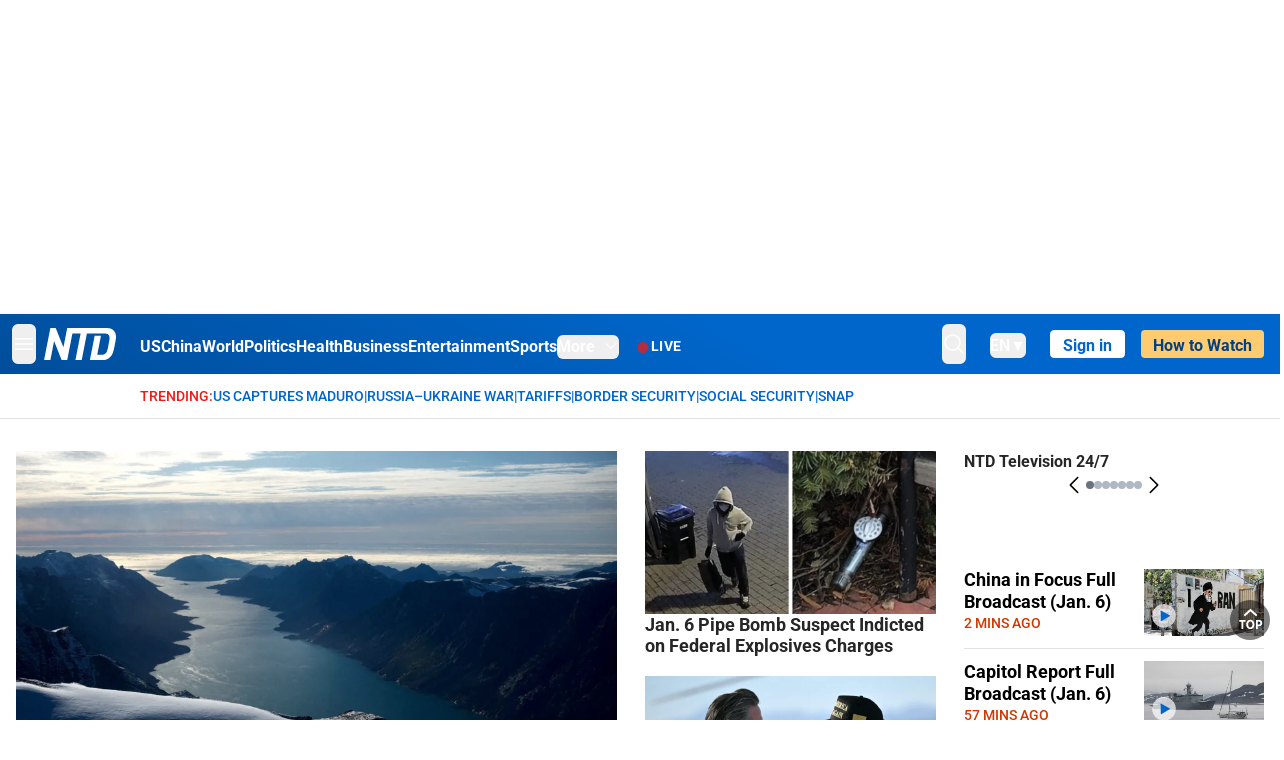

--- FILE ---
content_type: text/html; charset=utf-8
request_url: https://www.ntd.com/
body_size: 106963
content:
<!DOCTYPE html><html lang="en"><head><meta property="og:site_name" content="NTD"/><meta charSet="UTF-8"/><link rel="icon" type="image/x-icon" href="/favicon.ico" sizes="any"/><link rel="icon" type="image/png" sizes="32x32" href="/images/favicons/ntd-favicon-32x32.png"/><link rel="icon" type="image/png" sizes="16x16" href="/images/favicons/ntd-favicon-16x16.png"/><link rel="apple-touch-icon" href="/images/favicons/ntd-apple-touch-icon-120x120.png"/><link rel="manifest" href="/site.webmanifest"/><meta name="viewport" content="width=device-width,initial-scale=1"/><title>NTD News - Breaking News, Latest News and Videos | NTD</title><meta name="robots" content="index,follow"/><meta name="description" content="NTD - To uplift and inform society by publishing quality content that embodies integrity, dignity, and the best of humanity."/><meta name="twitter:card" content="summary_large_image"/><meta name="twitter:site" content="@NTDNews"/><meta property="og:title" content="NTD News - Breaking News, Latest News and Videos"/><meta property="og:description" content="NTD - To uplift and inform society by publishing quality content that embodies integrity, dignity, and the best of humanity."/><meta property="og:url" content="https://www.ntd.com/"/><meta property="og:type" content="website"/><meta property="og:image" content="https://i.ntd.com/assets/uploads/2024/08/id1012364-NTD-News-Family-Photo-1200x630-1.jpg"/><meta property="og:image:alt" content="NTD News - Breaking News, Latest News and Videos"/><meta property="og:image:secure_url" content="https://i.ntd.com/assets/uploads/2024/08/id1012364-NTD-News-Family-Photo-1200x630-1.jpg"/><meta property="og:locale" content="en"/><link rel="canonical" href="https://www.ntd.com/"/><meta property="build-version" content="3.4.0"/><meta property="keywords" content="NTD"/><script type="application/ld+json">{"@context":"https://schema.org","@type":"WebPage","@id":"https://www.ntd.com","description":"NTD News - Breaking News, Latest News and Videos"}</script><script type="application/ld+json">{"@context":"https://schema.org","@type":"NewsMediaOrganization","@id":"https://www.ntd.com/#corporation","logo":"https://www.ntd.com/images/ENTD180.jpeg","name":"NTD Television","foundingDate":"2001","alternateName":["New Tang Dynasty Television"],"url":"https://www.ntd.com/","telephone":"+1-680-201-4999","sameAs":["https://www.ntd.com/about.htm","https://www.wikidata.org/wiki/Q1334450","https://www.facebook.com/NTDTelevision","https://x.com/NTDNews","https://www.instagram.com/ntdnews/","https://www.linkedin.com/company/ntd-television/"],"address":{"@type":"PostalAddress","streetAddress":"229 W 28th street FL 7","addressLocality":"New York","addressRegion":"NY","addressCountry":"US","postalCode":"10001"},"contactPoint":[{"@type":"ContactPoint","telephone":"+1-680-201-4999","contactType":"Customer Service","areaServed":"US","availableLanguage":"English"}]}</script><meta name="next-head-count" content="26"/><link rel="stylesheet" href="https://subs.epochbase.com/lib/template.css"/><link rel="preconnect" href="https://fonts.googleapis.com"/><link rel="preconnect" href="https://fonts.gstatic.com" crossorigin="anonymous"/><link rel="stylesheet" data-href="https://fonts.googleapis.com/css2?family=Noto+Serif:wght@100..900&amp;display=swap"/><script type="text/javascript">if(/com.ntd./i.test(navigator.userAgent)){window.isApp=true;}</script><link rel="preconnect" href="https://fonts.gstatic.com" crossorigin /><link rel="preload" href="/_next/static/media/6d279439c4de6a8a-s.p.otf" as="font" type="font/otf" crossorigin="anonymous" data-next-font="size-adjust"/><link rel="preload" href="/_next/static/media/d423b8cc6998a42d-s.p.otf" as="font" type="font/otf" crossorigin="anonymous" data-next-font="size-adjust"/><link rel="preload" href="/_next/static/media/87938583ae89d1fb-s.p.otf" as="font" type="font/otf" crossorigin="anonymous" data-next-font="size-adjust"/><link rel="preload" href="/_next/static/media/5f01b218f380ae75-s.p.otf" as="font" type="font/otf" crossorigin="anonymous" data-next-font="size-adjust"/><link rel="preload" href="/_next/static/media/21f44fe78987abb6-s.p.otf" as="font" type="font/otf" crossorigin="anonymous" data-next-font="size-adjust"/><link rel="preload" href="/_next/static/media/366ce60a87b3d93b-s.p.otf" as="font" type="font/otf" crossorigin="anonymous" data-next-font="size-adjust"/><link rel="preload" href="/_next/static/media/69d19f24b6c2f63c-s.p.otf" as="font" type="font/otf" crossorigin="anonymous" data-next-font="size-adjust"/><link rel="preload" href="/_next/static/media/1696dcc4daf6198d-s.p.otf" as="font" type="font/otf" crossorigin="anonymous" data-next-font="size-adjust"/><link rel="preload" href="/_next/static/media/d0316c4a867c73d9-s.p.otf" as="font" type="font/otf" crossorigin="anonymous" data-next-font="size-adjust"/><link rel="preload" href="/_next/static/media/c1b6d0157379a23c-s.p.otf" as="font" type="font/otf" crossorigin="anonymous" data-next-font="size-adjust"/><link rel="preload" href="/_next/static/media/d27c3c4c48653461-s.p.woff2" as="font" type="font/woff2" crossorigin="anonymous" data-next-font="size-adjust"/><link rel="preload" href="/_next/static/media/2329f82f48d3e252-s.p.woff2" as="font" type="font/woff2" crossorigin="anonymous" data-next-font="size-adjust"/><link rel="preload" href="/_next/static/media/4046ec9b7a3cd7ce-s.p.woff2" as="font" type="font/woff2" crossorigin="anonymous" data-next-font="size-adjust"/><link rel="preload" href="/_next/static/media/677590baa4ca2e13-s.p.woff2" as="font" type="font/woff2" crossorigin="anonymous" data-next-font="size-adjust"/><link rel="preload" href="/_next/static/media/48ee0eb829fd67dc-s.p.woff2" as="font" type="font/woff2" crossorigin="anonymous" data-next-font="size-adjust"/><link rel="preload" href="/_next/static/media/bd4e47cdb1b92e8e-s.p.woff2" as="font" type="font/woff2" crossorigin="anonymous" data-next-font="size-adjust"/><link rel="preload" href="/_next/static/media/dedba05d74695149-s.p.woff2" as="font" type="font/woff2" crossorigin="anonymous" data-next-font="size-adjust"/><link rel="preload" href="/_next/static/media/aacbf89b63ff3595-s.p.woff2" as="font" type="font/woff2" crossorigin="anonymous" data-next-font="size-adjust"/><link rel="preload" href="/_next/static/media/d0b56fc3015f351f-s.p.woff2" as="font" type="font/woff2" crossorigin="anonymous" data-next-font="size-adjust"/><link rel="preload" href="/_next/static/css/e5bfd86eeebc37fb.css" as="style"/><link rel="stylesheet" href="/_next/static/css/e5bfd86eeebc37fb.css" data-n-g=""/><link rel="preload" href="/_next/static/css/40accd1541b830f6.css" as="style"/><link rel="stylesheet" href="/_next/static/css/40accd1541b830f6.css" data-n-p=""/><noscript data-n-css=""></noscript><script defer="" nomodule="" src="/_next/static/chunks/polyfills-42372ed130431b0a.js"></script><script src="/_next/static/chunks/webpack-38fd75bee5fa3ec1.js" defer=""></script><script src="/_next/static/chunks/framework-945b357d4a851f4b.js" defer=""></script><script src="/_next/static/chunks/main-e15b98b38f8b9694.js" defer=""></script><script src="/_next/static/chunks/pages/_app-1b2c6b540215ae9c.js" defer=""></script><script src="/_next/static/chunks/6492-a996f978e6c43eb4.js" defer=""></script><script src="/_next/static/chunks/1033-542a31019ab750d4.js" defer=""></script><script src="/_next/static/chunks/7742-3706c8acab8bc7d3.js" defer=""></script><script src="/_next/static/chunks/3545-148a19d9abd9ee9d.js" defer=""></script><script src="/_next/static/chunks/3690-b0c673d1b37d079a.js" defer=""></script><script src="/_next/static/chunks/pages/index-dfa7dfe28c584492.js" defer=""></script><script src="/_next/static/bbcb1d49c185377aff6d67e98564144f08d88bb5/_buildManifest.js" defer=""></script><script src="/_next/static/bbcb1d49c185377aff6d67e98564144f08d88bb5/_ssgManifest.js" defer=""></script><style data-href="https://fonts.googleapis.com/css2?family=Noto+Serif:wght@100..900&display=swap">@font-face{font-family:'Noto Serif';font-style:normal;font-weight:100;font-stretch:normal;font-display:swap;src:url(https://fonts.gstatic.com/l/font?kit=ga6iaw1J5X9T9RW6j9bNVls-hfgvz8JcMofYTa32J4wsL2JAlAhZqFGjww&skey=ff3f102bd67fc93c&v=v33) format('woff')}@font-face{font-family:'Noto Serif';font-style:normal;font-weight:200;font-stretch:normal;font-display:swap;src:url(https://fonts.gstatic.com/l/font?kit=ga6iaw1J5X9T9RW6j9bNVls-hfgvz8JcMofYTa32J4wsL2JAlAhZKFCjww&skey=ff3f102bd67fc93c&v=v33) format('woff')}@font-face{font-family:'Noto Serif';font-style:normal;font-weight:300;font-stretch:normal;font-display:swap;src:url(https://fonts.gstatic.com/l/font?kit=ga6iaw1J5X9T9RW6j9bNVls-hfgvz8JcMofYTa32J4wsL2JAlAhZ9lCjww&skey=ff3f102bd67fc93c&v=v33) format('woff')}@font-face{font-family:'Noto Serif';font-style:normal;font-weight:400;font-stretch:normal;font-display:swap;src:url(https://fonts.gstatic.com/l/font?kit=ga6iaw1J5X9T9RW6j9bNVls-hfgvz8JcMofYTa32J4wsL2JAlAhZqFCjww&skey=ff3f102bd67fc93c&v=v33) format('woff')}@font-face{font-family:'Noto Serif';font-style:normal;font-weight:500;font-stretch:normal;font-display:swap;src:url(https://fonts.gstatic.com/l/font?kit=ga6iaw1J5X9T9RW6j9bNVls-hfgvz8JcMofYTa32J4wsL2JAlAhZmlCjww&skey=ff3f102bd67fc93c&v=v33) format('woff')}@font-face{font-family:'Noto Serif';font-style:normal;font-weight:600;font-stretch:normal;font-display:swap;src:url(https://fonts.gstatic.com/l/font?kit=ga6iaw1J5X9T9RW6j9bNVls-hfgvz8JcMofYTa32J4wsL2JAlAhZdlejww&skey=ff3f102bd67fc93c&v=v33) format('woff')}@font-face{font-family:'Noto Serif';font-style:normal;font-weight:700;font-stretch:normal;font-display:swap;src:url(https://fonts.gstatic.com/l/font?kit=ga6iaw1J5X9T9RW6j9bNVls-hfgvz8JcMofYTa32J4wsL2JAlAhZT1ejww&skey=ff3f102bd67fc93c&v=v33) format('woff')}@font-face{font-family:'Noto Serif';font-style:normal;font-weight:800;font-stretch:normal;font-display:swap;src:url(https://fonts.gstatic.com/l/font?kit=ga6iaw1J5X9T9RW6j9bNVls-hfgvz8JcMofYTa32J4wsL2JAlAhZKFejww&skey=ff3f102bd67fc93c&v=v33) format('woff')}@font-face{font-family:'Noto Serif';font-style:normal;font-weight:900;font-stretch:normal;font-display:swap;src:url(https://fonts.gstatic.com/l/font?kit=ga6iaw1J5X9T9RW6j9bNVls-hfgvz8JcMofYTa32J4wsL2JAlAhZAVejww&skey=ff3f102bd67fc93c&v=v33) format('woff')}@font-face{font-family:'Noto Serif';font-style:normal;font-weight:100 900;font-stretch:100%;font-display:swap;src:url(https://fonts.gstatic.com/s/notoserif/v33/ga6daw1J5X9T9RW6j9bNVls-hfgvz8JcMofYTYf3D33WsNFHuQk.woff2) format('woff2');unicode-range:U+0460-052F,U+1C80-1C8A,U+20B4,U+2DE0-2DFF,U+A640-A69F,U+FE2E-FE2F}@font-face{font-family:'Noto Serif';font-style:normal;font-weight:100 900;font-stretch:100%;font-display:swap;src:url(https://fonts.gstatic.com/s/notoserif/v33/ga6daw1J5X9T9RW6j9bNVls-hfgvz8JcMofYTYf-D33WsNFHuQk.woff2) format('woff2');unicode-range:U+0301,U+0400-045F,U+0490-0491,U+04B0-04B1,U+2116}@font-face{font-family:'Noto Serif';font-style:normal;font-weight:100 900;font-stretch:100%;font-display:swap;src:url(https://fonts.gstatic.com/s/notoserif/v33/ga6daw1J5X9T9RW6j9bNVls-hfgvz8JcMofYTYf2D33WsNFHuQk.woff2) format('woff2');unicode-range:U+1F00-1FFF}@font-face{font-family:'Noto Serif';font-style:normal;font-weight:100 900;font-stretch:100%;font-display:swap;src:url(https://fonts.gstatic.com/s/notoserif/v33/ga6daw1J5X9T9RW6j9bNVls-hfgvz8JcMofYTYf5D33WsNFHuQk.woff2) format('woff2');unicode-range:U+0370-0377,U+037A-037F,U+0384-038A,U+038C,U+038E-03A1,U+03A3-03FF}@font-face{font-family:'Noto Serif';font-style:normal;font-weight:100 900;font-stretch:100%;font-display:swap;src:url(https://fonts.gstatic.com/s/notoserif/v33/ga6daw1J5X9T9RW6j9bNVls-hfgvz8JcMofYTYeGD33WsNFHuQk.woff2) format('woff2');unicode-range:U+0302-0303,U+0305,U+0307-0308,U+0310,U+0312,U+0315,U+031A,U+0326-0327,U+032C,U+032F-0330,U+0332-0333,U+0338,U+033A,U+0346,U+034D,U+0391-03A1,U+03A3-03A9,U+03B1-03C9,U+03D1,U+03D5-03D6,U+03F0-03F1,U+03F4-03F5,U+2016-2017,U+2034-2038,U+203C,U+2040,U+2043,U+2047,U+2050,U+2057,U+205F,U+2070-2071,U+2074-208E,U+2090-209C,U+20D0-20DC,U+20E1,U+20E5-20EF,U+2100-2112,U+2114-2115,U+2117-2121,U+2123-214F,U+2190,U+2192,U+2194-21AE,U+21B0-21E5,U+21F1-21F2,U+21F4-2211,U+2213-2214,U+2216-22FF,U+2308-230B,U+2310,U+2319,U+231C-2321,U+2336-237A,U+237C,U+2395,U+239B-23B7,U+23D0,U+23DC-23E1,U+2474-2475,U+25AF,U+25B3,U+25B7,U+25BD,U+25C1,U+25CA,U+25CC,U+25FB,U+266D-266F,U+27C0-27FF,U+2900-2AFF,U+2B0E-2B11,U+2B30-2B4C,U+2BFE,U+3030,U+FF5B,U+FF5D,U+1D400-1D7FF,U+1EE00-1EEFF}@font-face{font-family:'Noto Serif';font-style:normal;font-weight:100 900;font-stretch:100%;font-display:swap;src:url(https://fonts.gstatic.com/s/notoserif/v33/ga6daw1J5X9T9RW6j9bNVls-hfgvz8JcMofYTYf1D33WsNFHuQk.woff2) format('woff2');unicode-range:U+0102-0103,U+0110-0111,U+0128-0129,U+0168-0169,U+01A0-01A1,U+01AF-01B0,U+0300-0301,U+0303-0304,U+0308-0309,U+0323,U+0329,U+1EA0-1EF9,U+20AB}@font-face{font-family:'Noto Serif';font-style:normal;font-weight:100 900;font-stretch:100%;font-display:swap;src:url(https://fonts.gstatic.com/s/notoserif/v33/ga6daw1J5X9T9RW6j9bNVls-hfgvz8JcMofYTYf0D33WsNFHuQk.woff2) format('woff2');unicode-range:U+0100-02BA,U+02BD-02C5,U+02C7-02CC,U+02CE-02D7,U+02DD-02FF,U+0304,U+0308,U+0329,U+1D00-1DBF,U+1E00-1E9F,U+1EF2-1EFF,U+2020,U+20A0-20AB,U+20AD-20C0,U+2113,U+2C60-2C7F,U+A720-A7FF}@font-face{font-family:'Noto Serif';font-style:normal;font-weight:100 900;font-stretch:100%;font-display:swap;src:url(https://fonts.gstatic.com/s/notoserif/v33/ga6daw1J5X9T9RW6j9bNVls-hfgvz8JcMofYTYf6D33WsNFH.woff2) format('woff2');unicode-range:U+0000-00FF,U+0131,U+0152-0153,U+02BB-02BC,U+02C6,U+02DA,U+02DC,U+0304,U+0308,U+0329,U+2000-206F,U+20AC,U+2122,U+2191,U+2193,U+2212,U+2215,U+FEFF,U+FFFD}</style></head><body><noscript><iframe src="https://www.googletagmanager.com/ns.html?id=GTM-K52XVPF" height="0" width="0" style="display:none;visibility:hidden"></iframe></noscript><div id="__next"><div lang="en"><div class="__variable_315db8 __variable_ae7e04 __variable_8c00a5 font-roboto" id="headlessui-portal-root"><div class="h-[314px] max-lg:hidden"></div><div class="relative z-10 bg-white dark:bg-black"><div style="background:linear-gradient(208deg, #0066CB 41.12%, #004181 131.51%)" class="Header_header__ds50R sticky top-0 z-[1200]"><div class="mx-auto flex h-[60px] max-w-[1300px] items-center justify-between gap-4 px-4 py-2 md:justify-between 2xl:px-0"><div class="flex items-center"><div class="" data-headlessui-state=""><div class="flex flex-none items-center sm:space-x-1"><button type="button" class="-ml-1 mr-2 inline-flex items-center justify-center rounded-md py-2 text-white focus:outline-none sm:mr-0" id="headlessui-popover-button-:R2mt6:" aria-expanded="false" data-headlessui-state=""><span class="sr-only">Open menu</span><svg xmlns="http://www.w3.org/2000/svg" fill="none" viewBox="0 0 24 24" stroke-width="1.5" stroke="currentColor" aria-hidden="true" class="size-6"><path stroke-linecap="round" stroke-linejoin="round" d="M3.75 6.75h16.5M3.75 12h16.5m-16.5 5.25h16.5"></path></svg></button></div></div><a class="contents" href="/"><span class="sr-only">NTD Television</span><img class="mr-4 w-[58px] sm:ml-2 sm:mr-6 sm:w-[72px]" src="https://i.ntd.com/assets/themes/ntd/images/NTDLogo.svg" alt="NTD Television" width="300" height="132" title="NTD Television"/></a><div class="hidden w-auto xl:block"><div class="mt-1 flex items-center justify-between gap-x-5"><a href="/us" class="flex-shrink-0"><span class="w-full text-base font-bold text-white">US</span></a><a href="/china" class="flex-shrink-0"><span class="w-full text-base font-bold text-white">China</span></a><a href="/world" class="flex-shrink-0"><span class="w-full text-base font-bold text-white">World</span></a><a href="/politics" class="flex-shrink-0"><span class="w-full text-base font-bold text-white">Politics</span></a><a href="/health-news" class="flex-shrink-0"><span class="w-full text-base font-bold text-white">Health</span></a><a href="/business" class="flex-shrink-0"><span class="w-full text-base font-bold text-white">Business</span></a><a href="/entertainment" class="flex-shrink-0"><span class="w-full text-base font-bold text-white">Entertainment</span></a><a href="/sports" class="flex-shrink-0"><span class="w-full text-base font-bold text-white">Sports</span></a><nav class="space-x-10"><div class="relative" data-headlessui-state=""><button type="button" class="group inline-flex items-center rounded-md text-base font-bold text-white focus:outline-none" id="headlessui-popover-button-:R16mt6:" aria-expanded="false" data-headlessui-state=""><span class="min-w-fit">More</span><svg xmlns="http://www.w3.org/2000/svg" viewBox="0 0 24 24" fill="currentColor" aria-hidden="true" class="mb-0.5 ml-2 w-4 fill-white"><path fill-rule="evenodd" d="M12.53 16.28a.75.75 0 01-1.06 0l-7.5-7.5a.75.75 0 011.06-1.06L12 14.69l6.97-6.97a.75.75 0 111.06 1.06l-7.5 7.5z" clip-rule="evenodd"></path></svg></button></div></nav></div></div><a class="mt-1 hidden flex-shrink-0 items-center gap-1 px-4 xl:flex" href="/live"><span class="animate-pulse text-[26px] leading-3 text-[#EC1D19]">●</span><span class="text-sm font-semibold tracking-wide text-white">LIVE</span></a></div><div class="flex items-center"><div data-headlessui-state=""><button type="button" class="mr-6 hidden items-center justify-center rounded-md py-2 text-white focus:outline-none sm:inline-flex" id="headlessui-popover-button-:R36t6:" aria-expanded="false" data-headlessui-state=""><span class="sr-only">search</span><svg xmlns="http://www.w3.org/2000/svg" fill="none" viewBox="0 0 24 24" stroke-width="1.5" stroke="currentColor" aria-hidden="true" class="size-6 stroke-white"><path stroke-linecap="round" stroke-linejoin="round" d="M21 21l-5.197-5.197m0 0A7.5 7.5 0 105.196 5.196a7.5 7.5 0 0010.607 10.607z"></path></svg></button></div><nav class="hidden space-x-10 sm:flex"><div class="relative" data-headlessui-state=""><button type="button" class="group mr-6 mt-1 inline-flex items-center rounded-md text-[16px] font-medium text-white focus:outline-none focus:ring-0" id="headlessui-popover-button-:R56t6:" aria-expanded="false" data-headlessui-state=""><span class="min-w-fit">EN</span><span>▼</span></button></div></nav><div id="login_wrapper" class=""></div><a class="pb-0.25 ml-2 h-7 flex-shrink-0 rounded bg-[#FFCB71] px-2 pt-1 !text-[#004181] md:ml-4 md:px-3" href="/watch"><div class="text-base font-semibold">How to Watch</div></a></div></div></div><h1 class="hidden">NTD News</h1><div class="no-scrollbar overflow-x-auto whitespace-nowrap border-b px-4 py-3 2xl:px-0"><div class="mx-auto flex max-w-[1300px] gap-1.5 text-sm font-medium uppercase xl:pl-[124px]"><div class="text-[#EC1D19]">Trending:</div><a class="text-[#0066CB]" href="/venezuela">US Captures Maduro</a><div class="text-[#0066CB]">|</div><a class="text-[#0066CB]" href="/russia-ukraine">Russia–Ukraine War</a><div class="text-[#0066CB]">|</div><a class="text-[#0066CB]" href="/trade">Tariffs</a><div class="text-[#0066CB]">|</div><a class="text-[#0066CB]" href="/border-security">Border Security</a><div class="text-[#0066CB]">|</div><a class="text-[#0066CB]" href="/social-security">Social Security</a><div class="text-[#0066CB]">|</div><a class="text-[#0066CB]" href="/snap">SNAP</a><div class="pr-4"></div></div></div><main class="mb-10 mt-5 md:mb-11 md:mt-8"><section class="mx-auto max-w-[1300px] border-gray-200 px-4 md:mb-[40px] 2xl:px-0"><div class="flex flex-col gap-10 md:col-span-4 md:grid md:grid-flow-col md:gap-7 2xl:gap-10"><div class="col-span-3 grid grid-flow-row gap-7 lg:grid-flow-col 2xl:gap-10"><div class="col-span-3 flex flex-col gap-6 md:gap-5 lg:col-span-2 2xl:w-[518px]"><div class="flex flex-col gap-2"><div class="relative"><a class="" data-thumbnail="true" target="" href="/trump-discussing-how-to-acquire-greenland-us-military-always-an-option-white-house_1117805.html" data-testid="post-thumbnail"><img alt="Trump Discussing How to Acquire Greenland, US Military Always an Option: White House" loading="lazy" width="600" height="400" decoding="async" data-nimg="1" class="w-full overflow-hidden bg-gray-100 object-cover aspect-video" style="color:transparent" src="https://i.ntd.com/assets/uploads/2026/01/id1117815-USA-TRUMP-GREENLAND.jpg-900x506.webp"/></a></div><a data-title="true" target="" href="/trump-discussing-how-to-acquire-greenland-us-military-always-an-option-white-house_1117805.html"><h3 class="text-heading mt-2 text-2xl font-black leading-[29px] md:text-[32px] md:leading-[38px]">Trump Discussing How to Acquire Greenland, US Military Always an Option: White House</h3></a><ul class="flex flex-col gap-1"><li class="flex gap-2"><span>•</span><a data-title="true" target="" href="/trump-we-need-greenland-for-national-security_1117472.html"><h3 class="text-heading line-clamp-2 pt-1 text-[16px] leading-[1.4]">Trump: &#x27;We Need Greenland for National Security&#x27;</h3></a></li></ul></div><div class="flex flex-col gap-2"><div class="relative"><a class="" data-thumbnail="true" target="" href="/us-to-receive-30-to-50-million-barrels-of-sanctioned-oil-from-venezuela-trump_1117818.html" data-testid="post-thumbnail"><img alt="US to Receive 30 to 50 Million Barrels of Sanctioned Oil From Venezuela: Trump" loading="lazy" width="600" height="400" decoding="async" data-nimg="1" class="w-full overflow-hidden bg-gray-100 object-cover aspect-video" style="color:transparent" src="https://i.ntd.com/assets/uploads/2026/01/id1117819-GettyImages-2252064635.jpg-900x506.webp"/></a></div><a data-title="true" target="" href="/us-to-receive-30-to-50-million-barrels-of-sanctioned-oil-from-venezuela-trump_1117818.html"><h3 class="text-heading mt-2 text-2xl font-black leading-[29px] md:text-[32px] md:leading-[38px]">US to Receive 30 to 50 Million Barrels of Sanctioned Oil From Venezuela: Trump</h3></a><ul class="flex flex-col gap-1"><li class="flex gap-2"><span>•</span><a data-title="true" target="" href="/speaker-johnson-says-he-doesnt-expect-us-troop-deployment-in-venezuela_1117688.html"><h3 class="text-heading line-clamp-2 pt-1 text-[16px] leading-[1.4]">Speaker Johnson Says He Doesn’t Expect US Troop Deployment in Venezuela</h3></a></li><li class="flex gap-2"><span>•</span><a data-title="true" target="" href="/graham-says-venezuela-can-transition-post-maduro-without-us-troops_1117765.html"><h3 class="text-heading line-clamp-2 pt-1 text-[16px] leading-[1.4]">Graham Says Venezuela Can Transition Post-Maduro Without US Troops</h3></a></li></ul></div><div class="flex flex-col gap-2 md:hidden"><div class="relative"><a class="" data-thumbnail="true" target="" href="/jan-6-pipe-bomb-suspect-indicted-on-federal-explosives-charges_1117820.html" data-testid="post-thumbnail"><img alt="Jan. 6 Pipe Bomb Suspect Indicted on Federal Explosives Charges" loading="lazy" width="600" height="400" decoding="async" data-nimg="1" class="w-full overflow-hidden bg-gray-100 object-cover aspect-video" style="color:transparent" src="https://i.ntd.com/assets/uploads/2025/10/id1098522-Bomber_Bomb_SidebySide.jpg-900x506.webp"/></a></div><a data-title="true" target="" href="/jan-6-pipe-bomb-suspect-indicted-on-federal-explosives-charges_1117820.html"><h3 class="text-heading mt-2 text-2xl font-black leading-[29px] md:text-[32px] md:leading-[38px]">Jan. 6 Pipe Bomb Suspect Indicted on Federal Explosives Charges</h3></a></div><div class="flex flex-col gap-2 md:hidden"><div class="relative"><a class="" data-thumbnail="true" target="" href="/trump-announces-fraud-investigation-targeting-california_1117806.html" data-testid="post-thumbnail"><img alt="Trump Announces Fraud Investigation Targeting California" loading="lazy" width="600" height="400" decoding="async" data-nimg="1" class="w-full overflow-hidden bg-gray-100 object-cover aspect-video" style="color:transparent" src="https://i.ntd.com/assets/uploads/2026/01/id1117807-Trump-Newsom-GettyImages-2195133939.jpg-900x506.webp"/></a></div><a data-title="true" target="" href="/trump-announces-fraud-investigation-targeting-california_1117806.html"><h3 class="text-heading mt-2 text-2xl font-black leading-[29px] md:text-[32px] md:leading-[38px]">Trump Announces Fraud Investigation Targeting California</h3></a></div><div class="flex flex-col gap-2 md:hidden"><div class="relative"><a class="" data-thumbnail="true" target="" href="/dhs-launches-immigration-operation-in-minneapolis-area_1117678.html" data-testid="post-thumbnail"><img alt="Federal Agents Surge to Minneapolis Area to Carry Out &#x27;Largest Immigration Operation Ever&#x27;" loading="lazy" width="600" height="400" decoding="async" data-nimg="1" class="w-full overflow-hidden bg-gray-100 object-cover aspect-video" style="color:transparent" src="https://i.ntd.com/assets/uploads/2025/12/id1116489-Screen-Shot-2025-12-29-at-21.26.10.png-900x506.webp"/></a></div><a data-title="true" target="" href="/dhs-launches-immigration-operation-in-minneapolis-area_1117678.html"><h3 class="text-heading mt-2 text-2xl font-black leading-[29px] md:text-[32px] md:leading-[38px]">Federal Agents Surge to Minneapolis Area to Carry Out &#x27;Largest Immigration Operation Ever&#x27;</h3></a></div><div class="flex flex-col gap-2 md:hidden"><div class="relative"><a class="" data-thumbnail="true" target="" href="/hilton-drops-minneapolis-hotel-after-federal-agents-denied-rooms_1117726.html" data-testid="post-thumbnail"><img alt="Hilton Drops Minneapolis Hotel After Federal Agents Denied Rooms" loading="lazy" width="600" height="400" decoding="async" data-nimg="1" class="w-full overflow-hidden bg-gray-100 object-cover aspect-video" style="color:transparent" src="https://i.ntd.com/assets/uploads/2026/01/id1117768-Hilton-GettyImages-1464581117.jpg-900x506.webp"/></a></div><a data-title="true" target="" href="/hilton-drops-minneapolis-hotel-after-federal-agents-denied-rooms_1117726.html"><h3 class="text-heading mt-2 text-2xl font-black leading-[29px] md:text-[32px] md:leading-[38px]">Hilton Drops Minneapolis Hotel After Federal Agents Denied Rooms</h3></a></div></div><div class="col-span-3 hidden flex-col space-y-2 lg:col-span-1 lg:flex 2xl:w-[295px]"><div class="space-y-5"><div class="flex gap-3 lg:flex-col"><div class="shrink-0 relative w-full"><a class="" data-thumbnail="true" target="" href="/jan-6-pipe-bomb-suspect-indicted-on-federal-explosives-charges_1117820.html" data-testid="post-thumbnail"><img alt="Jan. 6 Pipe Bomb Suspect Indicted on Federal Explosives Charges" loading="lazy" width="600" height="400" decoding="async" data-nimg="1" class="w-full overflow-hidden bg-gray-100 object-cover aspect-video" style="color:transparent" src="https://i.ntd.com/assets/uploads/2025/10/id1098522-Bomber_Bomb_SidebySide.jpg-900x506.webp"/></a></div><a data-title="true" target="" href="/jan-6-pipe-bomb-suspect-indicted-on-federal-explosives-charges_1117820.html"><h3 class="text-heading line-clamp-2 text-lg font-semibold leading-[1.2]">Jan. 6 Pipe Bomb Suspect Indicted on Federal Explosives Charges</h3></a></div><div class="flex gap-3 lg:flex-col"><div class="shrink-0 relative w-full"><a class="" data-thumbnail="true" target="" href="/trump-announces-fraud-investigation-targeting-california_1117806.html" data-testid="post-thumbnail"><img alt="Trump Announces Fraud Investigation Targeting California" loading="lazy" width="600" height="400" decoding="async" data-nimg="1" class="w-full overflow-hidden bg-gray-100 object-cover aspect-video" style="color:transparent" src="https://i.ntd.com/assets/uploads/2026/01/id1117807-Trump-Newsom-GettyImages-2195133939.jpg-900x506.webp"/></a></div><a data-title="true" target="" href="/trump-announces-fraud-investigation-targeting-california_1117806.html"><h3 class="text-heading line-clamp-2 text-lg font-semibold leading-[1.2]">Trump Announces Fraud Investigation Targeting California</h3></a></div><div class="flex gap-3 lg:flex-col"><div class="shrink-0 relative w-full"><a class="" data-thumbnail="true" target="" href="/dhs-launches-immigration-operation-in-minneapolis-area_1117678.html" data-testid="post-thumbnail"><img alt="Federal Agents Surge to Minneapolis Area to Carry Out &#x27;Largest Immigration Operation Ever&#x27;" loading="lazy" width="600" height="400" decoding="async" data-nimg="1" class="w-full overflow-hidden bg-gray-100 object-cover aspect-video" style="color:transparent" src="https://i.ntd.com/assets/uploads/2025/12/id1116489-Screen-Shot-2025-12-29-at-21.26.10.png-900x506.webp"/></a></div><a data-title="true" target="" href="/dhs-launches-immigration-operation-in-minneapolis-area_1117678.html"><h3 class="text-heading line-clamp-2 text-lg font-semibold leading-[1.2]">Federal Agents Surge to Minneapolis Area to Carry Out &#x27;Largest Immigration Operation Ever&#x27;</h3></a></div><div class="flex gap-3 lg:flex-col"><div class="shrink-0 relative w-full"><a class="" data-thumbnail="true" target="" href="/hilton-drops-minneapolis-hotel-after-federal-agents-denied-rooms_1117726.html" data-testid="post-thumbnail"><img alt="Hilton Drops Minneapolis Hotel After Federal Agents Denied Rooms" loading="lazy" width="600" height="400" decoding="async" data-nimg="1" class="w-full overflow-hidden bg-gray-100 object-cover aspect-video" style="color:transparent" src="https://i.ntd.com/assets/uploads/2026/01/id1117768-Hilton-GettyImages-1464581117.jpg-900x506.webp"/></a></div><a data-title="true" target="" href="/hilton-drops-minneapolis-hotel-after-federal-agents-denied-rooms_1117726.html"><h3 class="text-heading line-clamp-2 text-lg font-semibold leading-[1.2]">Hilton Drops Minneapolis Hotel After Federal Agents Denied Rooms</h3></a></div></div></div></div><div class="border-y border-[#D2D2D2] py-10 md:hidden"><div class="no-scrollbar relative flex w-full justify-start gap-5 overflow-scroll md:pb-5"><div class="flex w-[200px] shrink-0 flex-col gap-3"><div class="relative"><a class="" data-thumbnail="true" target="" href="/olympic-skateboarder-nyjah-huston-suffers-skull-eye-socket-fractures-after-accident_1117744.html" data-testid="post-thumbnail"><img alt="Olympic Skateboarder Nyjah Huston Suffers Skull, Eye Socket Fractures After Accident" loading="lazy" width="600" height="400" decoding="async" data-nimg="1" class="w-full overflow-hidden bg-gray-100 object-cover aspect-video" style="color:transparent" src="https://i.ntd.com/assets/uploads/2025/08/id1083550-GettyImages-2164479532-Nyjah-Huston.jpg-900x506.webp"/></a></div><a data-title="true" target="" href="/olympic-skateboarder-nyjah-huston-suffers-skull-eye-socket-fractures-after-accident_1117744.html"><h3 class="text-heading line-clamp-3 text-lg font-semibold leading-[22px]">Olympic Skateboarder Nyjah Huston Suffers Skull, Eye Socket Fractures After Accident</h3></a></div><div class="flex w-[200px] shrink-0 flex-col gap-3"><div class="relative"><a class="" data-thumbnail="true" target="" href="/uvalde-school-police-officer-only-acted-after-damage-had-been-done-prosecutor-says_1117701.html" data-testid="post-thumbnail"><img alt="Uvalde School Police Officer Only Acted After &#x27;Damage Had Been Done,&#x27; Prosecutor Says" loading="lazy" width="600" height="400" decoding="async" data-nimg="1" class="w-full overflow-hidden bg-gray-100 object-cover aspect-video" style="color:transparent" src="https://i.ntd.com/assets/uploads/2024/07/id1006975-gonzales-1.jpg-900x506.webp"/></a></div><a data-title="true" target="" href="/uvalde-school-police-officer-only-acted-after-damage-had-been-done-prosecutor-says_1117701.html"><h3 class="text-heading line-clamp-3 text-lg font-semibold leading-[22px]">Uvalde School Police Officer Only Acted After &#x27;Damage Had Been Done,&#x27; Prosecutor Says</h3></a></div><div class="flex w-[200px] shrink-0 flex-col gap-3"><div class="relative"><a class="" data-thumbnail="true" target="" href="/venezuelans-in-ny-celebrate-maduros-ouster-as-he-appears-in-us-court_1117781.html" data-testid="post-thumbnail"><img alt="Venezuelans in NY Celebrate Maduro’s Ouster as He Appears in US Court" loading="lazy" width="600" height="400" decoding="async" data-nimg="1" class="w-full overflow-hidden bg-gray-100 object-cover aspect-video" style="color:transparent" src="https://i.ntd.com/assets/uploads/2026/01/id1117782-DSC08189-maduro-new-york.jpg-900x506.webp"/></a></div><a data-title="true" target="" href="/venezuelans-in-ny-celebrate-maduros-ouster-as-he-appears-in-us-court_1117781.html"><h3 class="text-heading line-clamp-3 text-lg font-semibold leading-[22px]">Venezuelans in NY Celebrate Maduro’s Ouster as He Appears in US Court</h3></a></div><div class="flex w-[200px] shrink-0 flex-col gap-3"><div class="relative"><a class="" data-thumbnail="true" target="" href="/florida-considering-charges-against-maduro-desantis-says_1117783.html" data-testid="post-thumbnail"><img alt="Florida Considering Charges Against Maduro, DeSantis Says" loading="lazy" width="600" height="400" decoding="async" data-nimg="1" class="w-full overflow-hidden bg-gray-100 object-cover aspect-video" style="color:transparent" src="https://i.ntd.com/assets/uploads/2026/01/id1117784-Deportation-Depot-Presser-2.jpegKO.jpg-900x506.webp"/></a></div><a data-title="true" target="" href="/florida-considering-charges-against-maduro-desantis-says_1117783.html"><h3 class="text-heading line-clamp-3 text-lg font-semibold leading-[22px]">Florida Considering Charges Against Maduro, DeSantis Says</h3></a></div><div class="flex w-[200px] shrink-0 flex-col gap-3"><div class="relative"><a class="" data-thumbnail="true" target="" href="/uk-eu-demand-answers-from-x-over-reports-grok-generated-explicit-child-like-images_1117759.html" data-testid="post-thumbnail"><img alt="UK, EU Demand Answers From X Over Reports Grok Generated Explicit, Child-Like Images" loading="lazy" width="600" height="400" decoding="async" data-nimg="1" class="w-full overflow-hidden bg-gray-100 object-cover aspect-video" style="color:transparent" src="https://i.ntd.com/assets/uploads/2026/01/id1117760-GettyImages-1782225491.jpg-900x506.webp"/></a></div><a data-title="true" target="" href="/uk-eu-demand-answers-from-x-over-reports-grok-generated-explicit-child-like-images_1117759.html"><h3 class="text-heading line-clamp-3 text-lg font-semibold leading-[22px]">UK, EU Demand Answers From X Over Reports Grok Generated Explicit, Child-Like Images</h3></a></div><div class="flex w-[200px] shrink-0 flex-col gap-3"><div class="relative"><a class="" data-thumbnail="true" target="" href="/graham-says-venezuela-can-transition-post-maduro-without-us-troops_1117765.html" data-testid="post-thumbnail"><img alt="Graham Says Venezuela Can Transition Post-Maduro Without US Troops" loading="lazy" width="600" height="400" decoding="async" data-nimg="1" class="w-full overflow-hidden bg-gray-100 object-cover aspect-video" style="color:transparent" src="https://i.ntd.com/assets/uploads/2026/01/id1117766-12032025-DSC03026-Lindsey-Graham.jpg-900x506.webp"/></a></div><a data-title="true" target="" href="/graham-says-venezuela-can-transition-post-maduro-without-us-troops_1117765.html"><h3 class="text-heading line-clamp-3 text-lg font-semibold leading-[22px]">Graham Says Venezuela Can Transition Post-Maduro Without US Troops</h3></a></div><div class="flex w-[200px] shrink-0 flex-col gap-3"><div class="relative"><a class="" data-thumbnail="true" target="" href="/texas-governor-orders-probes-into-potential-fraud-in-child-care-services_1117755.html" data-testid="post-thumbnail"><img alt="Texas Governor Orders Probes Into Potential Fraud in Child Care Services" loading="lazy" width="600" height="400" decoding="async" data-nimg="1" class="w-full overflow-hidden bg-gray-100 object-cover aspect-video" style="color:transparent" src="https://i.ntd.com/assets/uploads/2026/01/id1117756-GettyImages-2230316805.jpg-900x506.webp"/></a></div><a data-title="true" target="" href="/texas-governor-orders-probes-into-potential-fraud-in-child-care-services_1117755.html"><h3 class="text-heading line-clamp-3 text-lg font-semibold leading-[22px]">Texas Governor Orders Probes Into Potential Fraud in Child Care Services</h3></a></div><div class="flex w-[200px] shrink-0 flex-col gap-3"><div class="relative"><a class="" data-thumbnail="true" target="" href="/us-annual-average-gas-prices-expected-to-be-lowest-in-5-years-gasbuddy_1117741.html" data-testid="post-thumbnail"><img alt="US Annual Average Gas Prices Expected to Be Lowest in 5 Years: GasBuddy" loading="lazy" width="600" height="400" decoding="async" data-nimg="1" class="w-full overflow-hidden bg-gray-100 object-cover aspect-video" style="color:transparent" src="https://i.ntd.com/assets/uploads/2026/01/id1117742-11122025-DSC01526-GAS-900x506.jpg"/></a></div><a data-title="true" target="" href="/us-annual-average-gas-prices-expected-to-be-lowest-in-5-years-gasbuddy_1117741.html"><h3 class="text-heading line-clamp-3 text-lg font-semibold leading-[22px]">US Annual Average Gas Prices Expected to Be Lowest in 5 Years: GasBuddy</h3></a></div><div class="flex w-[200px] shrink-0 flex-col gap-3"><div class="relative"><a class="" data-thumbnail="true" target="" href="/swiss-ski-resort-bar-where-40-died-in-fire-had-no-safety-inspection-since-2019-mayor-says_1117738.html" data-testid="post-thumbnail"><img alt="Swiss Ski Resort Bar Where 40 Died in Fire Had No Safety Inspection Since 2019, Mayor Says" loading="lazy" width="600" height="400" decoding="async" data-nimg="1" class="w-full overflow-hidden bg-gray-100 object-cover aspect-video" style="color:transparent" src="https://i.ntd.com/assets/uploads/2026/01/id1117739-2026-01-04T100157Z_1_LYNXMPEM03054_RTROPTP_4_SWITZERLAND-BLAST.jpg-900x506.webp"/></a><svg width="64" height="65" viewBox="0 0 64 65" fill="none" xmlns="http://www.w3.org/2000/svg" class="absolute bottom-3 left-3 block size-8"><circle cx="32" cy="32.125" r="32" fill="white" fill-opacity="0.7"></circle><path d="M47.7751 30.9908C48.4481 31.3644 48.4642 32.3266 47.8041 32.7226L24.7824 46.5338C24.1223 46.9298 23.281 46.4627 23.2681 45.693L22.8181 18.85C22.8052 18.0803 23.6304 17.5853 24.3034 17.9589L47.7751 30.9908Z" fill="#0066CB"></path></svg></div><a data-title="true" target="" href="/swiss-ski-resort-bar-where-40-died-in-fire-had-no-safety-inspection-since-2019-mayor-says_1117738.html"><h3 class="text-heading line-clamp-3 text-lg font-semibold leading-[22px]">Swiss Ski Resort Bar Where 40 Died in Fire Had No Safety Inspection Since 2019, Mayor Says</h3></a></div></div></div><div class="col-span-1 w-full flex flex-col space-y-10 md:mt-0 md:w-[300px] md:space-y-5 2xl:w-[400px]"><div class="aspect-video bg-gray-100"></div><div class="flex flex-col"><div class="flex flex-1 justify-between gap-x-4 flex-row-reverse border-b border-gray-200 py-3 gap-y-3"><div class="relative h-fit" data-thumbnail="true"><a class="flex shrink-0 w-[110px] md:w-[97px] lg:w-[120px]" data-thumbnail="true" target="" href="/ntdplus/china-in-focus-full-broadcast-jan-6-3_1117804.html" data-testid="post-thumbnail"><img alt="China in Focus Full Broadcast (Jan. 6)" loading="lazy" width="600" height="400" decoding="async" data-nimg="1" class="overflow-hidden bg-gray-100 object-cover aspect-video flex shrink-0 w-[110px] md:w-[97px] lg:w-[120px]" style="color:transparent" src="https://i.ntd.com/assets/uploads/2026/01/id1117822-GettyImages-2225523041.jpg-900x506.webp"/></a><a href="/ntdplus/china-in-focus-full-broadcast-jan-6-3_1117804.html"><div class="absolute inline bottom-2 left-2 size-6"></div></a></div><div class="flex flex-col gap-y-1"><a data-title="true" target="" href="/ntdplus/china-in-focus-full-broadcast-jan-6-3_1117804.html"><h3 class="font-semibold leading-[1.2] text-lg line-clamp-3 leading-tight">China in Focus Full Broadcast (Jan. 6)</h3></a><time class="whitespace-nowrap font-medium text-sm uppercase text-red-light">1 min ago</time></div></div><div class="flex flex-1 justify-between gap-x-4 flex-row-reverse border-b border-gray-200 py-3 gap-y-3"><div class="relative h-fit" data-thumbnail="true"><a class="flex shrink-0 w-[110px] md:w-[97px] lg:w-[120px]" data-thumbnail="true" target="" href="/ntdplus/capitol-report-full-broadcast-jan-6-2_1117792.html" data-testid="post-thumbnail"><img alt="Capitol Report Full Broadcast (Jan. 6)" loading="lazy" width="600" height="400" decoding="async" data-nimg="1" class="overflow-hidden bg-gray-100 object-cover aspect-video flex shrink-0 w-[110px] md:w-[97px] lg:w-[120px]" style="color:transparent" src="https://i.ntd.com/assets/uploads/2026/01/id1117793-GettyImages-2219571845_m.jpg-900x506.webp"/></a><a href="/ntdplus/capitol-report-full-broadcast-jan-6-2_1117792.html"><div class="absolute inline bottom-2 left-2 size-6"></div></a></div><div class="flex flex-col gap-y-1"><a data-title="true" target="" href="/ntdplus/capitol-report-full-broadcast-jan-6-2_1117792.html"><h3 class="font-semibold leading-[1.2] text-lg line-clamp-3 leading-tight">Capitol Report Full Broadcast (Jan. 6)</h3></a><time class="whitespace-nowrap font-medium text-sm uppercase text-red-light">57 mins ago</time></div></div><div class="flex flex-1 justify-between gap-x-4 flex-row-reverse border-b border-gray-200 py-3 gap-y-3"><div class="relative h-fit" data-thumbnail="true"><a class="flex shrink-0 w-[110px] md:w-[97px] lg:w-[120px]" data-thumbnail="true" target="" href="/olympic-skateboarder-nyjah-huston-suffers-skull-eye-socket-fractures-after-accident_1117744.html" data-testid="post-thumbnail"><img alt="Olympic Skateboarder Nyjah Huston Suffers Skull, Eye Socket Fractures After Accident" loading="lazy" width="600" height="400" decoding="async" data-nimg="1" class="overflow-hidden bg-gray-100 object-cover aspect-video flex shrink-0 w-[110px] md:w-[97px] lg:w-[120px]" style="color:transparent" src="https://i.ntd.com/assets/uploads/2025/08/id1083550-GettyImages-2164479532-Nyjah-Huston.jpg-900x506.webp"/></a></div><div class="flex flex-col gap-y-1"><a data-title="true" target="" href="/olympic-skateboarder-nyjah-huston-suffers-skull-eye-socket-fractures-after-accident_1117744.html"><h3 class="font-semibold leading-[1.2] text-lg line-clamp-3 leading-tight">Olympic Skateboarder Nyjah Huston Suffers Skull, Eye Socket Fractures After Accident</h3></a><time class="whitespace-nowrap font-medium text-sm uppercase text-red-light"></time></div></div><div class="flex flex-1 justify-between gap-x-4 flex-row-reverse border-b border-gray-200 py-3 gap-y-3"><div class="relative h-fit" data-thumbnail="true"><a class="flex shrink-0 w-[110px] md:w-[97px] lg:w-[120px]" data-thumbnail="true" target="" href="/uvalde-school-police-officer-only-acted-after-damage-had-been-done-prosecutor-says_1117701.html" data-testid="post-thumbnail"><img alt="Uvalde School Police Officer Only Acted After &#x27;Damage Had Been Done,&#x27; Prosecutor Says" loading="lazy" width="600" height="400" decoding="async" data-nimg="1" class="overflow-hidden bg-gray-100 object-cover aspect-video flex shrink-0 w-[110px] md:w-[97px] lg:w-[120px]" style="color:transparent" src="https://i.ntd.com/assets/uploads/2024/07/id1006975-gonzales-1.jpg-900x506.webp"/></a></div><div class="flex flex-col gap-y-1"><a data-title="true" target="" href="/uvalde-school-police-officer-only-acted-after-damage-had-been-done-prosecutor-says_1117701.html"><h3 class="font-semibold leading-[1.2] text-lg line-clamp-3 leading-tight">Uvalde School Police Officer Only Acted After &#x27;Damage Had Been Done,&#x27; Prosecutor Says</h3></a><time class="whitespace-nowrap font-medium text-sm uppercase text-red-light"></time></div></div><div class="flex flex-1 justify-between gap-x-4 flex-row-reverse border-b border-gray-200 py-3 gap-y-3"><div class="relative h-fit" data-thumbnail="true"><a class="flex shrink-0 w-[110px] md:w-[97px] lg:w-[120px]" data-thumbnail="true" target="" href="/ntd-evening-news-full-broadcast-jan-6-6_1117752.html" data-testid="post-thumbnail"><img alt="NTD Evening News Full Broadcast (Jan. 6)" loading="lazy" width="600" height="400" decoding="async" data-nimg="1" class="overflow-hidden bg-gray-100 object-cover aspect-video flex shrink-0 w-[110px] md:w-[97px] lg:w-[120px]" style="color:transparent" src="https://i.ntd.com/assets/uploads/2026/01/id1117786-EveningNews_PROMO_IMAGE.jpg-900x506.webp"/></a><a href="/ntd-evening-news-full-broadcast-jan-6-6_1117752.html"><div class="absolute inline bottom-2 left-2 size-6"></div></a></div><div class="flex flex-col gap-y-1"><a data-title="true" target="" href="/ntd-evening-news-full-broadcast-jan-6-6_1117752.html"><h3 class="font-semibold leading-[1.2] text-lg line-clamp-3 leading-tight">NTD Evening News Full Broadcast (Jan. 6)</h3></a><time class="whitespace-nowrap font-medium text-sm uppercase text-red-light"></time></div></div><div class="flex flex-1 justify-between gap-x-4 flex-row-reverse border-b border-gray-200 py-3 gap-y-3"><div class="relative h-fit" data-thumbnail="true"><a class="flex shrink-0 w-[110px] md:w-[97px] lg:w-[120px]" data-thumbnail="true" target="" href="/venezuelans-in-ny-celebrate-maduros-ouster-as-he-appears-in-us-court_1117781.html" data-testid="post-thumbnail"><img alt="Venezuelans in NY Celebrate Maduro’s Ouster as He Appears in US Court" loading="lazy" width="600" height="400" decoding="async" data-nimg="1" class="overflow-hidden bg-gray-100 object-cover aspect-video flex shrink-0 w-[110px] md:w-[97px] lg:w-[120px]" style="color:transparent" src="https://i.ntd.com/assets/uploads/2026/01/id1117782-DSC08189-maduro-new-york.jpg-900x506.webp"/></a></div><div class="flex flex-col gap-y-1"><a data-title="true" target="" href="/venezuelans-in-ny-celebrate-maduros-ouster-as-he-appears-in-us-court_1117781.html"><h3 class="font-semibold leading-[1.2] text-lg line-clamp-3 leading-tight">Venezuelans in NY Celebrate Maduro’s Ouster as He Appears in US Court</h3></a><time class="whitespace-nowrap font-medium text-sm uppercase text-red-light"></time></div></div></div></div></div><div class="mt-10 hidden grid-cols-2 grid-rows-2 gap-6 md:grid lg:hidden"><div class="flex flex-col justify-start gap-y-3"><div class="relative" data-thumbnail="true"><a class="" data-thumbnail="true" target="" href="/jan-6-pipe-bomb-suspect-indicted-on-federal-explosives-charges_1117820.html" data-testid="post-thumbnail"><img alt="Jan. 6 Pipe Bomb Suspect Indicted on Federal Explosives Charges" loading="lazy" width="600" height="400" decoding="async" data-nimg="1" class="w-full overflow-hidden bg-gray-100 object-cover aspect-video" style="color:transparent" src="https://i.ntd.com/assets/uploads/2025/10/id1098522-Bomber_Bomb_SidebySide.jpg-900x506.webp"/></a></div><div class="flex flex-col gap-y-1"><a data-title="true" target="" href="/jan-6-pipe-bomb-suspect-indicted-on-federal-explosives-charges_1117820.html"><h3 class="font-semibold leading-[1.2] text-lg line-clamp-2">Jan. 6 Pipe Bomb Suspect Indicted on Federal Explosives Charges</h3></a></div></div><div class="flex flex-col justify-start gap-y-3"><div class="relative" data-thumbnail="true"><a class="" data-thumbnail="true" target="" href="/trump-announces-fraud-investigation-targeting-california_1117806.html" data-testid="post-thumbnail"><img alt="Trump Announces Fraud Investigation Targeting California" loading="lazy" width="600" height="400" decoding="async" data-nimg="1" class="w-full overflow-hidden bg-gray-100 object-cover aspect-video" style="color:transparent" src="https://i.ntd.com/assets/uploads/2026/01/id1117807-Trump-Newsom-GettyImages-2195133939.jpg-900x506.webp"/></a></div><div class="flex flex-col gap-y-1"><a data-title="true" target="" href="/trump-announces-fraud-investigation-targeting-california_1117806.html"><h3 class="font-semibold leading-[1.2] text-lg line-clamp-2">Trump Announces Fraud Investigation Targeting California</h3></a></div></div><div class="flex flex-col justify-start gap-y-3"><div class="relative" data-thumbnail="true"><a class="" data-thumbnail="true" target="" href="/dhs-launches-immigration-operation-in-minneapolis-area_1117678.html" data-testid="post-thumbnail"><img alt="Federal Agents Surge to Minneapolis Area to Carry Out &#x27;Largest Immigration Operation Ever&#x27;" loading="lazy" width="600" height="400" decoding="async" data-nimg="1" class="w-full overflow-hidden bg-gray-100 object-cover aspect-video" style="color:transparent" src="https://i.ntd.com/assets/uploads/2025/12/id1116489-Screen-Shot-2025-12-29-at-21.26.10.png-900x506.webp"/></a></div><div class="flex flex-col gap-y-1"><a data-title="true" target="" href="/dhs-launches-immigration-operation-in-minneapolis-area_1117678.html"><h3 class="font-semibold leading-[1.2] text-lg line-clamp-2">Federal Agents Surge to Minneapolis Area to Carry Out &#x27;Largest Immigration Operation Ever&#x27;</h3></a></div></div><div class="flex flex-col justify-start gap-y-3"><div class="relative" data-thumbnail="true"><a class="" data-thumbnail="true" target="" href="/hilton-drops-minneapolis-hotel-after-federal-agents-denied-rooms_1117726.html" data-testid="post-thumbnail"><img alt="Hilton Drops Minneapolis Hotel After Federal Agents Denied Rooms" loading="lazy" width="600" height="400" decoding="async" data-nimg="1" class="w-full overflow-hidden bg-gray-100 object-cover aspect-video" style="color:transparent" src="https://i.ntd.com/assets/uploads/2026/01/id1117768-Hilton-GettyImages-1464581117.jpg-900x506.webp"/></a></div><div class="flex flex-col gap-y-1"><a data-title="true" target="" href="/hilton-drops-minneapolis-hotel-after-federal-agents-denied-rooms_1117726.html"><h3 class="font-semibold leading-[1.2] text-lg line-clamp-2">Hilton Drops Minneapolis Hotel After Federal Agents Denied Rooms</h3></a></div></div></div></section><section class="mx-auto mb-[60px] mt-[40px] hidden max-w-[1300px] border-t border-gray-200 px-4 md:block md:pt-9 2xl:px-0"><div class="md:flex md:flex-col md:gap-y-[60px] lg:grid lg:grid-flow-col lg:gap-6 2xl:gap-10"><div class="col-span-3 grid md:grid-rows-3 gap-6 md:grid-cols-3 2xl:gap-10"><div class="flex flex-col gap-3"><div class="relative"><a class="" data-thumbnail="true" target="" href="/olympic-skateboarder-nyjah-huston-suffers-skull-eye-socket-fractures-after-accident_1117744.html" data-testid="post-thumbnail"><img alt="Olympic Skateboarder Nyjah Huston Suffers Skull, Eye Socket Fractures After Accident" loading="lazy" width="600" height="400" decoding="async" data-nimg="1" class="w-full overflow-hidden bg-gray-100 object-cover aspect-video" style="color:transparent" src="https://i.ntd.com/assets/uploads/2025/08/id1083550-GettyImages-2164479532-Nyjah-Huston.jpg-900x506.webp"/></a></div><a data-title="true" target="" href="/olympic-skateboarder-nyjah-huston-suffers-skull-eye-socket-fractures-after-accident_1117744.html"><h3 class="text-heading line-clamp-3 text-lg font-semibold leading-[1.1]">Olympic Skateboarder Nyjah Huston Suffers Skull, Eye Socket Fractures After Accident</h3></a></div><div class="flex flex-col gap-3"><div class="relative"><a class="" data-thumbnail="true" target="" href="/uvalde-school-police-officer-only-acted-after-damage-had-been-done-prosecutor-says_1117701.html" data-testid="post-thumbnail"><img alt="Uvalde School Police Officer Only Acted After &#x27;Damage Had Been Done,&#x27; Prosecutor Says" loading="lazy" width="600" height="400" decoding="async" data-nimg="1" class="w-full overflow-hidden bg-gray-100 object-cover aspect-video" style="color:transparent" src="https://i.ntd.com/assets/uploads/2024/07/id1006975-gonzales-1.jpg-900x506.webp"/></a></div><a data-title="true" target="" href="/uvalde-school-police-officer-only-acted-after-damage-had-been-done-prosecutor-says_1117701.html"><h3 class="text-heading line-clamp-3 text-lg font-semibold leading-[1.1]">Uvalde School Police Officer Only Acted After &#x27;Damage Had Been Done,&#x27; Prosecutor Says</h3></a></div><div class="flex flex-col gap-3"><div class="relative"><a class="" data-thumbnail="true" target="" href="/venezuelans-in-ny-celebrate-maduros-ouster-as-he-appears-in-us-court_1117781.html" data-testid="post-thumbnail"><img alt="Venezuelans in NY Celebrate Maduro’s Ouster as He Appears in US Court" loading="lazy" width="600" height="400" decoding="async" data-nimg="1" class="w-full overflow-hidden bg-gray-100 object-cover aspect-video" style="color:transparent" src="https://i.ntd.com/assets/uploads/2026/01/id1117782-DSC08189-maduro-new-york.jpg-900x506.webp"/></a></div><a data-title="true" target="" href="/venezuelans-in-ny-celebrate-maduros-ouster-as-he-appears-in-us-court_1117781.html"><h3 class="text-heading line-clamp-3 text-lg font-semibold leading-[1.1]">Venezuelans in NY Celebrate Maduro’s Ouster as He Appears in US Court</h3></a></div><div class="flex flex-col gap-3"><div class="relative"><a class="" data-thumbnail="true" target="" href="/florida-considering-charges-against-maduro-desantis-says_1117783.html" data-testid="post-thumbnail"><img alt="Florida Considering Charges Against Maduro, DeSantis Says" loading="lazy" width="600" height="400" decoding="async" data-nimg="1" class="w-full overflow-hidden bg-gray-100 object-cover aspect-video" style="color:transparent" src="https://i.ntd.com/assets/uploads/2026/01/id1117784-Deportation-Depot-Presser-2.jpegKO.jpg-900x506.webp"/></a></div><a data-title="true" target="" href="/florida-considering-charges-against-maduro-desantis-says_1117783.html"><h3 class="text-heading line-clamp-3 text-lg font-semibold leading-[1.1]">Florida Considering Charges Against Maduro, DeSantis Says</h3></a></div><div class="flex flex-col gap-3"><div class="relative"><a class="" data-thumbnail="true" target="" href="/uk-eu-demand-answers-from-x-over-reports-grok-generated-explicit-child-like-images_1117759.html" data-testid="post-thumbnail"><img alt="UK, EU Demand Answers From X Over Reports Grok Generated Explicit, Child-Like Images" loading="lazy" width="600" height="400" decoding="async" data-nimg="1" class="w-full overflow-hidden bg-gray-100 object-cover aspect-video" style="color:transparent" src="https://i.ntd.com/assets/uploads/2026/01/id1117760-GettyImages-1782225491.jpg-900x506.webp"/></a></div><a data-title="true" target="" href="/uk-eu-demand-answers-from-x-over-reports-grok-generated-explicit-child-like-images_1117759.html"><h3 class="text-heading line-clamp-3 text-lg font-semibold leading-[1.1]">UK, EU Demand Answers From X Over Reports Grok Generated Explicit, Child-Like Images</h3></a></div><div class="flex flex-col gap-3"><div class="relative"><a class="" data-thumbnail="true" target="" href="/graham-says-venezuela-can-transition-post-maduro-without-us-troops_1117765.html" data-testid="post-thumbnail"><img alt="Graham Says Venezuela Can Transition Post-Maduro Without US Troops" loading="lazy" width="600" height="400" decoding="async" data-nimg="1" class="w-full overflow-hidden bg-gray-100 object-cover aspect-video" style="color:transparent" src="https://i.ntd.com/assets/uploads/2026/01/id1117766-12032025-DSC03026-Lindsey-Graham.jpg-900x506.webp"/></a></div><a data-title="true" target="" href="/graham-says-venezuela-can-transition-post-maduro-without-us-troops_1117765.html"><h3 class="text-heading line-clamp-3 text-lg font-semibold leading-[1.1]">Graham Says Venezuela Can Transition Post-Maduro Without US Troops</h3></a></div><div class="flex flex-col gap-3"><div class="relative"><a class="" data-thumbnail="true" target="" href="/texas-governor-orders-probes-into-potential-fraud-in-child-care-services_1117755.html" data-testid="post-thumbnail"><img alt="Texas Governor Orders Probes Into Potential Fraud in Child Care Services" loading="lazy" width="600" height="400" decoding="async" data-nimg="1" class="w-full overflow-hidden bg-gray-100 object-cover aspect-video" style="color:transparent" src="https://i.ntd.com/assets/uploads/2026/01/id1117756-GettyImages-2230316805.jpg-900x506.webp"/></a></div><a data-title="true" target="" href="/texas-governor-orders-probes-into-potential-fraud-in-child-care-services_1117755.html"><h3 class="text-heading line-clamp-3 text-lg font-semibold leading-[1.1]">Texas Governor Orders Probes Into Potential Fraud in Child Care Services</h3></a></div><div class="flex flex-col gap-3"><div class="relative"><a class="" data-thumbnail="true" target="" href="/us-annual-average-gas-prices-expected-to-be-lowest-in-5-years-gasbuddy_1117741.html" data-testid="post-thumbnail"><img alt="US Annual Average Gas Prices Expected to Be Lowest in 5 Years: GasBuddy" loading="lazy" width="600" height="400" decoding="async" data-nimg="1" class="w-full overflow-hidden bg-gray-100 object-cover aspect-video" style="color:transparent" src="https://i.ntd.com/assets/uploads/2026/01/id1117742-11122025-DSC01526-GAS-900x506.jpg"/></a></div><a data-title="true" target="" href="/us-annual-average-gas-prices-expected-to-be-lowest-in-5-years-gasbuddy_1117741.html"><h3 class="text-heading line-clamp-3 text-lg font-semibold leading-[1.1]">US Annual Average Gas Prices Expected to Be Lowest in 5 Years: GasBuddy</h3></a></div><div class="flex flex-col gap-3"><div class="relative"><a class="" data-thumbnail="true" target="" href="/swiss-ski-resort-bar-where-40-died-in-fire-had-no-safety-inspection-since-2019-mayor-says_1117738.html" data-testid="post-thumbnail"><img alt="Swiss Ski Resort Bar Where 40 Died in Fire Had No Safety Inspection Since 2019, Mayor Says" loading="lazy" width="600" height="400" decoding="async" data-nimg="1" class="w-full overflow-hidden bg-gray-100 object-cover aspect-video" style="color:transparent" src="https://i.ntd.com/assets/uploads/2026/01/id1117739-2026-01-04T100157Z_1_LYNXMPEM03054_RTROPTP_4_SWITZERLAND-BLAST.jpg-900x506.webp"/></a><svg width="64" height="65" viewBox="0 0 64 65" fill="none" xmlns="http://www.w3.org/2000/svg" class="absolute bottom-3 left-3 block size-8"><circle cx="32" cy="32.125" r="32" fill="white" fill-opacity="0.7"></circle><path d="M47.7751 30.9908C48.4481 31.3644 48.4642 32.3266 47.8041 32.7226L24.7824 46.5338C24.1223 46.9298 23.281 46.4627 23.2681 45.693L22.8181 18.85C22.8052 18.0803 23.6304 17.5853 24.3034 17.9589L47.7751 30.9908Z" fill="#0066CB"></path></svg></div><a data-title="true" target="" href="/swiss-ski-resort-bar-where-40-died-in-fire-had-no-safety-inspection-since-2019-mayor-says_1117738.html"><h3 class="text-heading line-clamp-3 text-lg font-semibold leading-[1.1]">Swiss Ski Resort Bar Where 40 Died in Fire Had No Safety Inspection Since 2019, Mayor Says</h3></a></div></div><div class="col-span-1 md:grid md:grid-cols-3 md:gap-x-6 lg:flex lg:w-[300px] lg:flex-col-reverse lg:gap-y-8 2xl:w-[400px] "><div class="hidden bg-[#E5F1EE] md:block"><a href="/shenyun"><img alt="banner" loading="lazy" width="400" height="52" decoding="async" data-nimg="1" style="color:transparent" src="https://i.ntd.com/assets/uploads/2025/04/id1062363-shenyun_desktop.png"/></a><div class="flex flex-col space-y-3 py-4"><a data-title="true" target="" href="/shenyun/austin-audience-member-seeing-shen-yun-worth-everything_1117660.html"><h3 class="text-heading line-clamp-2 px-4 text-lg font-semibold leading-[25px]">Austin Audience Member: Seeing Shen Yun ‘Worth Everything’</h3></a><hr class="h-px flex-shrink-0 border-0 m-0 bg-[#B1D8CE] last:hidden"/><a data-title="true" target="" href="/shenyun/from-heaven-to-earth-and-from-earth-back-to-heaven-former-pastor-impressed-by-shen-yuns-themes_1117639.html"><h3 class="text-heading line-clamp-2 px-4 text-lg font-semibold leading-[25px]">‘From Heaven to Earth and From Earth Back to Heaven’: Former Pastor Impressed by Shen Yun’s Themes</h3></a><hr class="h-px flex-shrink-0 border-0 m-0 bg-[#B1D8CE] last:hidden"/><a data-title="true" target="" href="/shenyun/texas-gov-greg-abbott-welcomes-shen-yun-to-the-lone-star-state_1117672.html"><h3 class="text-heading line-clamp-2 px-4 text-lg font-semibold leading-[25px]">Texas Gov. Greg Abbott Welcomes Shen Yun to the Lone Star State</h3></a><hr class="h-px flex-shrink-0 border-0 m-0 bg-[#B1D8CE] last:hidden"/></div></div><div class="bg-[#ECF9FF]"><a href="/ntd-competitions"><img alt="banner" loading="lazy" width="400" height="52" decoding="async" data-nimg="1" style="color:transparent" src="https://i.ntd.com/assets/uploads/2025/04/id1062362-competition_desktop.png"/></a><div class="flex flex-col space-y-3 py-4"><a data-title="true" target="" href="/winners-reflect-on-ntd-dance-competition-an-honor-to-participate_1090792.html"><h3 class="text-heading line-clamp-2 px-4 text-lg font-semibold leading-[25px]">Winners Reflect on NTD&#x27;s Classical Chinese Dance Competition: &#x27;An Honor to Participate&#x27;</h3></a><hr class="h-px flex-shrink-0 border-0 m-0 bg-[#A7D8ED] last:hidden"/><a data-title="true" target="" href="/judge-ntd-chinese-dance-competition-contestants-this-year-are-really-outstanding_1090716.html"><h3 class="text-heading line-clamp-2 px-4 text-lg font-semibold leading-[25px]">Judge: NTD Chinese Dance Competition Contestants This Year Are Really Outstanding</h3></a><hr class="h-px flex-shrink-0 border-0 m-0 bg-[#A7D8ED] last:hidden"/><a data-title="true" target="" href="/winners-announced-for-11th-ntd-international-classical-chinese-dance-competition_1090732.html"><h3 class="text-heading line-clamp-2 px-4 text-lg font-semibold leading-[25px]">Winners Announced for 11th NTD International Classical Chinese Dance Competition</h3></a><hr class="h-px flex-shrink-0 border-0 m-0 bg-[#A7D8ED] last:hidden"/></div></div><div class="bg-[#FFF9EC]"><a href="/master-li-hongzhi-articles"><img alt="Jing Wen" loading="lazy" width="400" height="52" decoding="async" data-nimg="1" style="color:transparent" src="https://i.ntd.com/assets/uploads/2025/04/id1062364-jingwen_desktop.png"/></a><div class="flex flex-col space-y-3 py-3"><a data-title="true" target="" href="/falun-gong-founder-li-hongzhi-publishes-why-do-human-beings-exist_896384.html"><h3 class="text-heading line-clamp-1 flex items-center px-4 text-lg font-semibold leading-[25px]">How Humankind Came To Be</h3></a><hr class="h-px flex-shrink-0 border-0 m-0 bg-[#FFDEAD] last:hidden"/><a data-title="true" target="" href="/article-by-falun-gong-founder-mr-li-hongzhi-why-the-creator-seeks-to-save-all-life_913971.html"><h3 class="text-heading line-clamp-1 flex items-center px-4 text-lg font-semibold leading-[25px]">Why The Creator Seeks To Save All Life</h3></a><hr class="h-px flex-shrink-0 border-0 m-0 bg-[#FFDEAD] last:hidden"/><a data-title="true" target="" href="/why-this-world-is-a-realm-of-unknowing-by-falun-gong-founder-mr-li-hongzhi_1020505.html"><h3 class="text-heading line-clamp-1 flex items-center px-4 text-lg font-semibold leading-[25px]">Why This World Is a Realm of Unknowing</h3></a><hr class="h-px flex-shrink-0 border-0 m-0 bg-[#FFDEAD] last:hidden"/></div></div></div></div></section><section class="my-10 bg-[#F3F3F3] px-4 py-7 md:hidden"><div data-testid="section-title" class="mb-4"><h2 class="text-heading !inline capitalize !text-2xl font-bold !leading-[1.2] md:!text-3xl md:font-extrabold">In Focus</h2></div><div class="no-scrollbar flex w-full gap-3 overflow-scroll"><a class="w-1/3 shrink-0" href="/master-li-hongzhi-articles"><img alt="The Epoch Times" loading="lazy" width="600" height="400" decoding="async" data-nimg="1" class="w-full overflow-hidden bg-gray-100 object-cover aspect-square" style="color:transparent" src="https://i.ntd.com/assets/uploads/2025/04/id1062360-jingwen.png"/></a><a class="w-1/3 shrink-0" href="/shenyun"><img alt="The Epoch Times" loading="lazy" width="600" height="400" decoding="async" data-nimg="1" class="w-full overflow-hidden bg-gray-100 object-cover aspect-square" style="color:transparent" src="https://i.ntd.com/assets/uploads/2025/04/id1062359-shenyun.png"/></a><a class="w-1/3 shrink-0" href="/ntd-competitions"><img alt="The Epoch Times" loading="lazy" width="600" height="400" decoding="async" data-nimg="1" class="w-full overflow-hidden bg-gray-100 object-cover aspect-square" style="color:transparent" src="https://i.ntd.com/assets/uploads/2025/04/id1062361-competition.png"/></a></div></section><section class="m-auto pt-10 pb-7 lg:py-[60px]" style="background:linear-gradient(180deg, rgba(4, 56, 107, 0.95) 0%, rgba(0, 102, 203, 0.95) 47.12%, rgba(2, 53, 105, 0.95) 100%)" data-section="premium-picks" data-ea=""><div class="m-auto lg:max-w-[1332px] 3xl:max-w-screen-3xl px-4 3xl:px-[70px]"><div class="flex flex-col justify-start gap-y-[28px] md:gap-y-[40px]"><div class="flex items-center justify-center gap-x-10"><div class="hidden h-px min-w-0 flex-1 bg-white md:block"></div><div class=" flex shrink-0 flex-col items-center justify-start gap-y-1 whitespace-nowrap"><div class="font-cond text-lg font-semibold capitalize leading-[1.2] text-white md:text-2xl md:leading-[1.2]">WHERE EXCLUSIVE STORIES COME TO LIFE</div><div class="text-[40px] font-semibold capitalize leading-[1.4] text-white md:text-[64px] md:leading-[1.4]">PREMIUM PICKS</div><div class="text-lg font-semibold capitalize leading-[1.4] text-white md:text-2xl md:font-bold md:leading-[1.2]">Limited-time free</div></div><div class="hidden h-px min-w-0 flex-1 bg-white md:block"></div></div><div class="flex flex-col justify-start gap-y-9"><div class="flex flex-col justify-start gap-y-4 md:grid md:grid-cols-[965fr_295fr] md:gap-x-10"><div class="relative" data-thumbnail="true"><a class="" data-thumbnail="true" target="" href="/ntdplus/capitol-report-full-broadcast-jan-6-2_1117792.html" data-testid="post-thumbnail"><img alt="Capitol Report Full Broadcast (Jan. 6)" loading="lazy" width="600" height="400" decoding="async" data-nimg="1" class="w-full overflow-hidden bg-gray-100 object-cover aspect-video" style="color:transparent" src="https://i.ntd.com/assets/uploads/2026/01/id1117793-GettyImages-2219571845_m.jpg-900x506.webp"/></a></div><div class="flex flex-col justify-start gap-y-3 md:gap-y-6"><div class="flex flex-col justify-start gap-y-3"><a data-title="true" target="" href="/ntdplus/capitol-report-full-broadcast-jan-6-2_1117792.html"><h3 class="line-clamp-3 text-2xl font-bold leading-[1.2] text-white md:text-[40px] md:font-semibold md:leading-[1.4]">Capitol Report Full Broadcast (Jan. 6)</h3></a><div class="line-clamp-3 text-base font-normal leading-[1.4] text-white md:line-clamp-2 md:text-lg md:leading-[1.4]">The effects of former Venezuelan leader Nicolás Maduro’s capture are felt around the world. With the Maduro regime&#x27;s close ties to the Chinese Communist Party, how will cutting off Venezuelan oil supply impact China? Plus, the White House says it&#x27;s exploring all options to pursue Greenland.</div></div><a class="w-fit" href="/ntdplus/capitol-report-full-broadcast-jan-6-2_1117792.html"><div class="flex items-center justify-start gap-x-1 rounded bg-[#FFCB71] px-6 py-2 text-heading md:px-3"><div class="whitespace-nowrap pt-1 text-base font-semibold leading-none">Watch Now</div><svg width="16" height="17" viewBox="0 0 16 17" fill="none" xmlns="http://www.w3.org/2000/svg" class="size-4"><g id="heroicons-micro-16x16/arrow-right"><path id="Vector" fill-rule="evenodd" clip-rule="evenodd" d="M2 8.75C2 8.33579 2.33579 8 2.75 8L11.4393 8L8.21967 4.78033C7.92678 4.48744 7.92678 4.01256 8.21967 3.71967C8.51256 3.42678 8.98744 3.42678 9.28033 3.71967L13.7803 8.21967C14.0732 8.51256 14.0732 8.98744 13.7803 9.28033L9.28033 13.7803C8.98744 14.0732 8.51256 14.0732 8.21967 13.7803C7.92678 13.4874 7.92678 13.0126 8.21967 12.7197L11.4393 9.5L2.75 9.5C2.33579 9.5 2 9.16421 2 8.75Z" fill="#262626"></path></g></svg></div></a></div></div><div class="hidden md:grid md:grid-cols-4 md:gap-x-10"><div class="flex flex-col justify-start gap-y-3"><div class="relative" data-thumbnail="true"><a class="" data-thumbnail="true" target="" href="/ntd-evening-news-full-broadcast-jan-6-6_1117752.html" data-testid="post-thumbnail"><img alt="NTD Evening News Full Broadcast (Jan. 6)" loading="lazy" width="600" height="400" decoding="async" data-nimg="1" class="w-full overflow-hidden bg-gray-100 object-cover aspect-video" style="color:transparent" src="https://i.ntd.com/assets/uploads/2026/01/id1117786-EveningNews_PROMO_IMAGE.jpg-900x506.webp"/></a><a href="/ntd-evening-news-full-broadcast-jan-6-6_1117752.html"><div class="absolute inline bottom-4 left-[13px] size-[42px]"></div></a></div><div class="flex flex-col gap-y-1"><a data-title="true" target="" href="/ntd-evening-news-full-broadcast-jan-6-6_1117752.html"><h3 class="font-semibold leading-[1.2] line-clamp-2 leading-[1.2] text-white text-xl">NTD Evening News Full Broadcast (Jan. 6)</h3></a></div></div><div class="flex flex-col justify-start gap-y-3"><div class="relative" data-thumbnail="true"><a class="" data-thumbnail="true" target="" href="/ntd-newsroom-full-broadcast-jan-6-2_1117708.html" data-testid="post-thumbnail"><img alt="NTD Newsroom Full Broadcast (Jan. 6)" loading="lazy" width="600" height="400" decoding="async" data-nimg="1" class="w-full overflow-hidden bg-gray-100 object-cover aspect-video" style="color:transparent" src="https://i.ntd.com/assets/uploads/2026/01/id1117709-GettyImages-2254308978-Donald-Trump-OP.jpg-900x506.webp"/></a><a href="/ntd-newsroom-full-broadcast-jan-6-2_1117708.html"><div class="absolute inline bottom-4 left-[13px] size-[42px]"></div></a></div><div class="flex flex-col gap-y-1"><a data-title="true" target="" href="/ntd-newsroom-full-broadcast-jan-6-2_1117708.html"><h3 class="font-semibold leading-[1.2] line-clamp-2 leading-[1.2] text-white text-xl">NTD Newsroom Full Broadcast (Jan. 6)</h3></a></div></div><div class="flex flex-col justify-start gap-y-3"><div class="relative" data-thumbnail="true"><a class="" data-thumbnail="true" target="" href="/ntd-news-today-full-broadcast-jan-6-3_1117655.html" data-testid="post-thumbnail"><img alt="NTD News Today Full Broadcast (Jan. 6)" loading="lazy" width="600" height="400" decoding="async" data-nimg="1" class="w-full overflow-hidden bg-gray-100 object-cover aspect-video" style="color:transparent" src="https://i.ntd.com/assets/uploads/2026/01/id1117667-GettyImages-2226565237-Donald-Trump-OP-900x506.jpg"/></a><a href="/ntd-news-today-full-broadcast-jan-6-3_1117655.html"><div class="absolute inline bottom-4 left-[13px] size-[42px]"></div></a></div><div class="flex flex-col gap-y-1"><a data-title="true" target="" href="/ntd-news-today-full-broadcast-jan-6-3_1117655.html"><h3 class="font-semibold leading-[1.2] line-clamp-2 leading-[1.2] text-white text-xl">NTD News Today Full Broadcast (Jan. 6)</h3></a></div></div><div class="flex flex-col justify-start gap-y-3"><div class="relative" data-thumbnail="true"><a class="" data-thumbnail="true" target="" href="/ntd-good-morning-full-broadcast-jan-6-3_1117623.html" data-testid="post-thumbnail"><img alt="NTD Good Morning Full Broadcast (Jan. 6)" loading="lazy" width="600" height="400" decoding="async" data-nimg="1" class="w-full overflow-hidden bg-gray-100 object-cover aspect-video" style="color:transparent" src="https://i.ntd.com/assets/uploads/2025/11/id1109552-1.download.jpg-900x506.webp"/></a><a href="/ntd-good-morning-full-broadcast-jan-6-3_1117623.html"><div class="absolute inline bottom-4 left-[13px] size-[42px]"></div></a></div><div class="flex flex-col gap-y-1"><a data-title="true" target="" href="/ntd-good-morning-full-broadcast-jan-6-3_1117623.html"><h3 class="font-semibold leading-[1.2] line-clamp-2 leading-[1.2] text-white text-xl">NTD Good Morning Full Broadcast (Jan. 6)</h3></a></div></div></div><div class="md:hidden"><div class="no-scrollbar overflow-x-scroll"><div class="flex flex-nowrap items-start justify-start gap-x-5"><div class="flex flex-col justify-start gap-y-3 flex-[0_0_calc((100vw-16px-20px)/1.5)]"><div class="relative" data-thumbnail="true"><a class="" data-thumbnail="true" target="" href="/ntd-evening-news-full-broadcast-jan-6-6_1117752.html" data-testid="post-thumbnail"><img alt="NTD Evening News Full Broadcast (Jan. 6)" loading="lazy" width="600" height="400" decoding="async" data-nimg="1" class="w-full overflow-hidden bg-gray-100 object-cover aspect-video" style="color:transparent" src="https://i.ntd.com/assets/uploads/2026/01/id1117786-EveningNews_PROMO_IMAGE.jpg-900x506.webp"/></a><a href="/ntd-evening-news-full-broadcast-jan-6-6_1117752.html"><div class="absolute inline bottom-3 left-3 size-8"></div></a></div><div class="flex flex-col gap-y-1"><a data-title="true" target="" href="/ntd-evening-news-full-broadcast-jan-6-6_1117752.html"><h3 class="font-semibold leading-[1.2] line-clamp-3 text-lg leading-[1.2] text-white">NTD Evening News Full Broadcast (Jan. 6)</h3></a></div></div><div class="flex flex-col justify-start gap-y-3 flex-[0_0_calc((100vw-16px-20px)/1.5)]"><div class="relative" data-thumbnail="true"><a class="" data-thumbnail="true" target="" href="/ntd-newsroom-full-broadcast-jan-6-2_1117708.html" data-testid="post-thumbnail"><img alt="NTD Newsroom Full Broadcast (Jan. 6)" loading="lazy" width="600" height="400" decoding="async" data-nimg="1" class="w-full overflow-hidden bg-gray-100 object-cover aspect-video" style="color:transparent" src="https://i.ntd.com/assets/uploads/2026/01/id1117709-GettyImages-2254308978-Donald-Trump-OP.jpg-900x506.webp"/></a><a href="/ntd-newsroom-full-broadcast-jan-6-2_1117708.html"><div class="absolute inline bottom-3 left-3 size-8"></div></a></div><div class="flex flex-col gap-y-1"><a data-title="true" target="" href="/ntd-newsroom-full-broadcast-jan-6-2_1117708.html"><h3 class="font-semibold leading-[1.2] line-clamp-3 text-lg leading-[1.2] text-white">NTD Newsroom Full Broadcast (Jan. 6)</h3></a></div></div><div class="flex flex-col justify-start gap-y-3 flex-[0_0_calc((100vw-16px-20px)/1.5)]"><div class="relative" data-thumbnail="true"><a class="" data-thumbnail="true" target="" href="/ntd-news-today-full-broadcast-jan-6-3_1117655.html" data-testid="post-thumbnail"><img alt="NTD News Today Full Broadcast (Jan. 6)" loading="lazy" width="600" height="400" decoding="async" data-nimg="1" class="w-full overflow-hidden bg-gray-100 object-cover aspect-video" style="color:transparent" src="https://i.ntd.com/assets/uploads/2026/01/id1117667-GettyImages-2226565237-Donald-Trump-OP-900x506.jpg"/></a><a href="/ntd-news-today-full-broadcast-jan-6-3_1117655.html"><div class="absolute inline bottom-3 left-3 size-8"></div></a></div><div class="flex flex-col gap-y-1"><a data-title="true" target="" href="/ntd-news-today-full-broadcast-jan-6-3_1117655.html"><h3 class="font-semibold leading-[1.2] line-clamp-3 text-lg leading-[1.2] text-white">NTD News Today Full Broadcast (Jan. 6)</h3></a></div></div><div class="flex flex-col justify-start gap-y-3 flex-[0_0_calc((100vw-16px-20px)/1.5)]"><div class="relative" data-thumbnail="true"><a class="" data-thumbnail="true" target="" href="/ntd-good-morning-full-broadcast-jan-6-3_1117623.html" data-testid="post-thumbnail"><img alt="NTD Good Morning Full Broadcast (Jan. 6)" loading="lazy" width="600" height="400" decoding="async" data-nimg="1" class="w-full overflow-hidden bg-gray-100 object-cover aspect-video" style="color:transparent" src="https://i.ntd.com/assets/uploads/2025/11/id1109552-1.download.jpg-900x506.webp"/></a><a href="/ntd-good-morning-full-broadcast-jan-6-3_1117623.html"><div class="absolute inline bottom-3 left-3 size-8"></div></a></div><div class="flex flex-col gap-y-1"><a data-title="true" target="" href="/ntd-good-morning-full-broadcast-jan-6-3_1117623.html"><h3 class="font-semibold leading-[1.2] line-clamp-3 text-lg leading-[1.2] text-white">NTD Good Morning Full Broadcast (Jan. 6)</h3></a></div></div></div></div></div></div></div></div></section><!--$--><div class="m-auto flex items-center justify-center overflow-hidden print:hidden md:hidden" style="min-height:344px"><div id="front_page_mobile_ads_1"></div></div><!--/$--><!--$--><div class="m-auto items-center justify-center overflow-hidden print:hidden hidden md:flex" style="min-height:314px"><div id="front_page_ads_1"></div></div><!--/$--><section class="m-auto lg:max-w-[1332px] 3xl:max-w-screen-3xl px-4 3xl:px-[70px] py-10 lg:pt-[60px] lg:pb-[40px]" data-section="" data-ea=""><div class="flex flex-col justify-start gap-y-2"><div data-testid="section-title" class=""><a data-nav="true" href="/shorts"><h2 class="text-heading !inline capitalize !text-2xl font-bold !leading-[1.2] md:!text-3xl md:font-extrabold">NTD Shorts</h2></a></div><div class="lazyload-wrapper "><div class="lazyload-placeholder"></div></div></div></section><section class="m-auto lg:max-w-[1332px] 3xl:max-w-screen-3xl px-4 3xl:px-[70px] py-10 lg:py-[40px]" data-section="" data-ea=""><div class="flex flex-col gap-y-7 md:grid md:grid-cols-3 md:gap-x-6 lg:gap-x-10"><div class="flex flex-col gap-y-4 md:gap-y-3 lg:gap-y-5"><div data-testid="section-sub-title"><h3 class="text-heading !inline font-extrabold text-lg leading-tight md:text-2xl md:leading-[1.2]">Editors&#x27; Picks</h3></div><div class="flex flex-col justify-start gap-y-5 md:hidden lg:flex"><div class="flex flex-1 gap-x-4 justify-start gap-y-3"><div class="relative h-fit" data-thumbnail="true"><a class="flex w-[95px] shrink-0 md:w-[120px]" data-thumbnail="true" target="" href="/what-not-to-fix-when-selling-a-house_1117662.html" data-testid="post-thumbnail"><img alt="What Not to Fix When Selling a House" loading="lazy" width="600" height="400" decoding="async" data-nimg="1" class="overflow-hidden bg-gray-100 object-cover aspect-video flex w-[95px] shrink-0 md:w-[120px]" style="color:transparent" src="https://i.ntd.com/assets/uploads/2026/01/id1117663-shutterstock_2075166184.jpeg-900x506.webp"/></a></div><div class="flex flex-col gap-y-1"><a class="w-fit" href="/personal-finance"><div class="text-xs font-medium leading-[1.2] text-[#0066CB] md:text-sm md:leading-[1.2]">Personal Finance</div></a><a data-title="true" target="" href="/what-not-to-fix-when-selling-a-house_1117662.html"><h3 class="font-semibold leading-[1.2] line-clamp-3 text-lg md:h-[64.8px]">What Not to Fix When Selling a House</h3></a></div></div><div class="flex flex-1 gap-x-4 justify-start gap-y-3"><div class="relative h-fit" data-thumbnail="true"><a class="flex w-[95px] shrink-0 md:w-[120px]" data-thumbnail="true" target="" href="/7-ways-social-security-is-changing-for-millions-of-americans-in-2026_1117137.html" data-testid="post-thumbnail"><img alt="7 Ways Social Security Is Changing for Millions of Americans in 2026" loading="lazy" width="600" height="400" decoding="async" data-nimg="1" class="overflow-hidden bg-gray-100 object-cover aspect-video flex w-[95px] shrink-0 md:w-[120px]" style="color:transparent" src="https://i.ntd.com/assets/uploads/2025/10/id1094552-Social-Security-card-GettyImages-1346574898.jpg-900x506.webp"/></a></div><div class="flex flex-col gap-y-1"><a class="w-fit" href="/social-security"><div class="text-xs font-medium leading-[1.2] text-[#0066CB] md:text-sm md:leading-[1.2]">Social Security</div></a><a data-title="true" target="" href="/7-ways-social-security-is-changing-for-millions-of-americans-in-2026_1117137.html"><h3 class="font-semibold leading-[1.2] line-clamp-3 text-lg md:h-[64.8px]">7 Ways Social Security Is Changing for Millions of Americans in 2026</h3></a></div></div><div class="flex flex-1 gap-x-4 justify-start gap-y-3"><div class="relative h-fit" data-thumbnail="true"><a class="flex w-[95px] shrink-0 md:w-[120px]" data-thumbnail="true" target="" href="/changes-coming-for-the-2026-tax-filing-season-6-things-to-know_1116954.html" data-testid="post-thumbnail"><img alt="Changes Coming for the 2026 Tax Filing Season: 6 Things to Know" loading="lazy" width="600" height="400" decoding="async" data-nimg="1" class="overflow-hidden bg-gray-100 object-cover aspect-video flex w-[95px] shrink-0 md:w-[120px]" style="color:transparent" src="https://i.ntd.com/assets/uploads/2026/01/id1116955-GettyImages-57167631.jpg-900x506.webp"/></a></div><div class="flex flex-col gap-y-1"><a class="w-fit" href="/personal-finance"><div class="text-xs font-medium leading-[1.2] text-[#0066CB] md:text-sm md:leading-[1.2]">Personal Finance</div></a><a data-title="true" target="" href="/changes-coming-for-the-2026-tax-filing-season-6-things-to-know_1116954.html"><h3 class="font-semibold leading-[1.2] line-clamp-3 text-lg md:h-[64.8px]">Changes Coming for the 2026 Tax Filing Season: 6 Things to Know</h3></a></div></div></div><div class="hidden flex-col justify-start gap-y-6 md:flex lg:hidden"><div class="flex flex-col justify-start gap-y-4"><div class="relative" data-thumbnail="true"><a class="" data-thumbnail="true" target="" href="/what-not-to-fix-when-selling-a-house_1117662.html" data-testid="post-thumbnail"><img alt="What Not to Fix When Selling a House" loading="lazy" width="600" height="400" decoding="async" data-nimg="1" class="w-full overflow-hidden bg-gray-100 object-cover aspect-video" style="color:transparent" src="https://i.ntd.com/assets/uploads/2026/01/id1117663-shutterstock_2075166184.jpeg-900x506.webp"/></a></div><div class="flex flex-col gap-y-1"><a class="w-fit" href="/personal-finance"><div class="text-xs font-medium leading-[1.2] text-[#0066CB] md:text-sm md:leading-[1.2]">Personal Finance</div></a><a data-title="true" target="" href="/what-not-to-fix-when-selling-a-house_1117662.html"><h3 class="font-semibold leading-[1.2] line-clamp-3 text-lg md:h-[86.4px] line-clamp-4">What Not to Fix When Selling a House</h3></a></div></div><div class="flex flex-col justify-start gap-y-4"><div class="relative" data-thumbnail="true"><a class="" data-thumbnail="true" target="" href="/7-ways-social-security-is-changing-for-millions-of-americans-in-2026_1117137.html" data-testid="post-thumbnail"><img alt="7 Ways Social Security Is Changing for Millions of Americans in 2026" loading="lazy" width="600" height="400" decoding="async" data-nimg="1" class="w-full overflow-hidden bg-gray-100 object-cover aspect-video" style="color:transparent" src="https://i.ntd.com/assets/uploads/2025/10/id1094552-Social-Security-card-GettyImages-1346574898.jpg-900x506.webp"/></a></div><div class="flex flex-col gap-y-1"><a class="w-fit" href="/social-security"><div class="text-xs font-medium leading-[1.2] text-[#0066CB] md:text-sm md:leading-[1.2]">Social Security</div></a><a data-title="true" target="" href="/7-ways-social-security-is-changing-for-millions-of-americans-in-2026_1117137.html"><h3 class="font-semibold leading-[1.2] line-clamp-3 text-lg md:h-[86.4px] line-clamp-4">7 Ways Social Security Is Changing for Millions of Americans in 2026</h3></a></div></div><div class="flex flex-col justify-start gap-y-4"><div class="relative" data-thumbnail="true"><a class="" data-thumbnail="true" target="" href="/changes-coming-for-the-2026-tax-filing-season-6-things-to-know_1116954.html" data-testid="post-thumbnail"><img alt="Changes Coming for the 2026 Tax Filing Season: 6 Things to Know" loading="lazy" width="600" height="400" decoding="async" data-nimg="1" class="w-full overflow-hidden bg-gray-100 object-cover aspect-video" style="color:transparent" src="https://i.ntd.com/assets/uploads/2026/01/id1116955-GettyImages-57167631.jpg-900x506.webp"/></a></div><div class="flex flex-col gap-y-1"><a class="w-fit" href="/personal-finance"><div class="text-xs font-medium leading-[1.2] text-[#0066CB] md:text-sm md:leading-[1.2]">Personal Finance</div></a><a data-title="true" target="" href="/changes-coming-for-the-2026-tax-filing-season-6-things-to-know_1116954.html"><h3 class="font-semibold leading-[1.2] line-clamp-3 text-lg md:h-[86.4px] line-clamp-4">Changes Coming for the 2026 Tax Filing Season: 6 Things to Know</h3></a></div></div></div></div><hr class="h-px flex-shrink-0 border-0 m-0 my-1 bg-[#D2D2D2] md:hidden"/><div class="flex flex-col gap-y-4 md:gap-y-3 lg:gap-y-5"><div data-testid="section-sub-title"><h3 class="text-heading !inline font-extrabold text-lg leading-tight md:text-2xl md:leading-[1.2]">Top Videos</h3></div><div class="flex flex-col justify-start gap-y-5 md:hidden lg:flex"><div class="flex flex-1 gap-x-4 justify-start gap-y-3"><div class="relative h-fit" data-thumbnail="true"><a class="flex w-[95px] shrink-0 md:w-[120px]" data-thumbnail="true" target="" href="/chinese-consulate-security-guard-pepper-sprays-people-celebrating-maduros-arrest_1117670.html" data-testid="post-thumbnail"><img alt="Chinese Consulate Security Guard Pepper Sprays People Celebrating Maduro&#x27;s Arrest" loading="lazy" width="600" height="400" decoding="async" data-nimg="1" class="overflow-hidden bg-gray-100 object-cover aspect-video flex w-[95px] shrink-0 md:w-[120px]" style="color:transparent" src="https://i.ntd.com/assets/uploads/2026/01/id1117675-Screenshot-2026-01-06-144923.png-900x506.webp"/></a><a href="/chinese-consulate-security-guard-pepper-sprays-people-celebrating-maduros-arrest_1117670.html"><div class="absolute inline bottom-2 left-2 size-6"></div></a></div><div class="flex flex-col gap-y-1"><a class="w-fit" href="/california"><div class="text-xs font-medium leading-[1.2] text-[#0066CB] md:text-sm md:leading-[1.2]">California</div></a><a data-title="true" target="" href="/chinese-consulate-security-guard-pepper-sprays-people-celebrating-maduros-arrest_1117670.html"><h3 class="font-semibold leading-[1.2] line-clamp-3 text-lg md:h-[64.8px]">Chinese Consulate Security Guard Pepper Sprays People Celebrating Maduro&#x27;s Arrest</h3></a></div></div><div class="flex flex-1 gap-x-4 justify-start gap-y-3"><div class="relative h-fit" data-thumbnail="true"><a class="flex w-[95px] shrink-0 md:w-[120px]" data-thumbnail="true" target="" href="/whats-next-for-venezuela-after-maduro-is-captured_1117562.html" data-testid="post-thumbnail"><img alt="What’s Next for Venezuela After Maduro Is Captured" loading="lazy" width="600" height="400" decoding="async" data-nimg="1" class="overflow-hidden bg-gray-100 object-cover aspect-video flex w-[95px] shrink-0 md:w-[120px]" style="color:transparent" src="https://i.ntd.com/assets/uploads/2026/01/id1117551-GettyImages-2253897178-m.jpg-900x506.webp"/></a><a href="/whats-next-for-venezuela-after-maduro-is-captured_1117562.html"><div class="absolute inline bottom-2 left-2 size-6"></div></a></div><div class="flex flex-col gap-y-1"><a class="w-fit" href="/americas"><div class="text-xs font-medium leading-[1.2] text-[#0066CB] md:text-sm md:leading-[1.2]">Americas</div></a><a data-title="true" target="" href="/whats-next-for-venezuela-after-maduro-is-captured_1117562.html"><h3 class="font-semibold leading-[1.2] line-clamp-3 text-lg md:h-[64.8px]">What’s Next for Venezuela After Maduro Is Captured</h3></a></div></div><div class="flex flex-1 gap-x-4 justify-start gap-y-3"><div class="relative h-fit" data-thumbnail="true"><a class="flex w-[95px] shrink-0 md:w-[120px]" data-thumbnail="true" target="" href="/maduro-capture-likely-wrecked-ccps-western-hemisphere-strategy-former-cia-operative_1117512.html" data-testid="post-thumbnail"><img alt="Maduro Capture Likely Wrecked CCP’s Western Hemisphere Strategy: Former CIA Operative" loading="lazy" width="600" height="400" decoding="async" data-nimg="1" class="overflow-hidden bg-gray-100 object-cover aspect-video flex w-[95px] shrink-0 md:w-[120px]" style="color:transparent" src="https://i.ntd.com/assets/uploads/2026/01/id1117619-Maduro-AP26005657014165.jpg-900x506.webp"/></a><a href="/maduro-capture-likely-wrecked-ccps-western-hemisphere-strategy-former-cia-operative_1117512.html"><div class="absolute inline bottom-2 left-2 size-6"></div></a></div><div class="flex flex-col gap-y-1"><a class="w-fit" href="/venezuela"><div class="text-xs font-medium leading-[1.2] text-[#0066CB] md:text-sm md:leading-[1.2]">US Captures Maduro</div></a><a data-title="true" target="" href="/maduro-capture-likely-wrecked-ccps-western-hemisphere-strategy-former-cia-operative_1117512.html"><h3 class="font-semibold leading-[1.2] line-clamp-3 text-lg md:h-[64.8px]">Maduro Capture Likely Wrecked CCP’s Western Hemisphere Strategy: Former CIA Operative</h3></a></div></div></div><div class="hidden flex-col justify-start gap-y-6 md:flex lg:hidden"><div class="flex flex-col justify-start gap-y-4"><div class="relative" data-thumbnail="true"><a class="" data-thumbnail="true" target="" href="/chinese-consulate-security-guard-pepper-sprays-people-celebrating-maduros-arrest_1117670.html" data-testid="post-thumbnail"><img alt="Chinese Consulate Security Guard Pepper Sprays People Celebrating Maduro&#x27;s Arrest" loading="lazy" width="600" height="400" decoding="async" data-nimg="1" class="w-full overflow-hidden bg-gray-100 object-cover aspect-video" style="color:transparent" src="https://i.ntd.com/assets/uploads/2026/01/id1117675-Screenshot-2026-01-06-144923.png-900x506.webp"/></a><a href="/chinese-consulate-security-guard-pepper-sprays-people-celebrating-maduros-arrest_1117670.html"><div class="absolute inline size-8 left-4 bottom-4"></div></a></div><div class="flex flex-col gap-y-1"><a class="w-fit" href="/california"><div class="text-xs font-medium leading-[1.2] text-[#0066CB] md:text-sm md:leading-[1.2]">California</div></a><a data-title="true" target="" href="/chinese-consulate-security-guard-pepper-sprays-people-celebrating-maduros-arrest_1117670.html"><h3 class="font-semibold leading-[1.2] line-clamp-3 text-lg md:h-[86.4px] line-clamp-4">Chinese Consulate Security Guard Pepper Sprays People Celebrating Maduro&#x27;s Arrest</h3></a></div></div><div class="flex flex-col justify-start gap-y-4"><div class="relative" data-thumbnail="true"><a class="" data-thumbnail="true" target="" href="/whats-next-for-venezuela-after-maduro-is-captured_1117562.html" data-testid="post-thumbnail"><img alt="What’s Next for Venezuela After Maduro Is Captured" loading="lazy" width="600" height="400" decoding="async" data-nimg="1" class="w-full overflow-hidden bg-gray-100 object-cover aspect-video" style="color:transparent" src="https://i.ntd.com/assets/uploads/2026/01/id1117551-GettyImages-2253897178-m.jpg-900x506.webp"/></a><a href="/whats-next-for-venezuela-after-maduro-is-captured_1117562.html"><div class="absolute inline size-8 left-4 bottom-4"></div></a></div><div class="flex flex-col gap-y-1"><a class="w-fit" href="/americas"><div class="text-xs font-medium leading-[1.2] text-[#0066CB] md:text-sm md:leading-[1.2]">Americas</div></a><a data-title="true" target="" href="/whats-next-for-venezuela-after-maduro-is-captured_1117562.html"><h3 class="font-semibold leading-[1.2] line-clamp-3 text-lg md:h-[86.4px] line-clamp-4">What’s Next for Venezuela After Maduro Is Captured</h3></a></div></div><div class="flex flex-col justify-start gap-y-4"><div class="relative" data-thumbnail="true"><a class="" data-thumbnail="true" target="" href="/maduro-capture-likely-wrecked-ccps-western-hemisphere-strategy-former-cia-operative_1117512.html" data-testid="post-thumbnail"><img alt="Maduro Capture Likely Wrecked CCP’s Western Hemisphere Strategy: Former CIA Operative" loading="lazy" width="600" height="400" decoding="async" data-nimg="1" class="w-full overflow-hidden bg-gray-100 object-cover aspect-video" style="color:transparent" src="https://i.ntd.com/assets/uploads/2026/01/id1117619-Maduro-AP26005657014165.jpg-900x506.webp"/></a><a href="/maduro-capture-likely-wrecked-ccps-western-hemisphere-strategy-former-cia-operative_1117512.html"><div class="absolute inline size-8 left-4 bottom-4"></div></a></div><div class="flex flex-col gap-y-1"><a class="w-fit" href="/venezuela"><div class="text-xs font-medium leading-[1.2] text-[#0066CB] md:text-sm md:leading-[1.2]">US Captures Maduro</div></a><a data-title="true" target="" href="/maduro-capture-likely-wrecked-ccps-western-hemisphere-strategy-former-cia-operative_1117512.html"><h3 class="font-semibold leading-[1.2] line-clamp-3 text-lg md:h-[86.4px] line-clamp-4">Maduro Capture Likely Wrecked CCP’s Western Hemisphere Strategy: Former CIA Operative</h3></a></div></div></div></div><hr class="h-px flex-shrink-0 border-0 m-0 my-1 bg-[#D2D2D2] md:hidden"/><div class="flex flex-col gap-y-4 md:gap-y-3 lg:gap-y-5"><div data-testid="section-sub-title"><h3 class="text-heading !inline font-extrabold text-lg leading-tight md:text-2xl md:leading-[1.2]">Most Popular</h3></div><div class="flex flex-col justify-start gap-y-5 md:hidden lg:flex"><div class="flex flex-1 gap-x-4 justify-start gap-y-3"><div class="relative h-fit" data-thumbnail="true"><a class="flex w-[95px] shrink-0 md:w-[120px]" data-thumbnail="true" target="" href="/usps-clarifies-postmark-timing-operational-changes-raise-deadline-concerns_1117018.html" data-testid="post-thumbnail"><img alt="USPS Clarifies Postmark Timing, Operational Changes Raise Deadline Concerns" loading="lazy" width="600" height="400" decoding="async" data-nimg="1" class="overflow-hidden bg-gray-100 object-cover aspect-video flex w-[95px] shrink-0 md:w-[120px]" style="color:transparent" src="https://i.ntd.com/assets/uploads/2025/02/id1049218-USPS-GettyImages-2197245071.jpg-900x506.webp"/></a></div><div class="flex flex-col gap-y-1"><a class="w-fit" href="/business"><div class="text-xs font-medium leading-[1.2] text-[#0066CB] md:text-sm md:leading-[1.2]">Business News</div></a><a data-title="true" target="" href="/usps-clarifies-postmark-timing-operational-changes-raise-deadline-concerns_1117018.html"><h3 class="font-semibold leading-[1.2] line-clamp-3 text-lg md:h-[64.8px]">USPS Clarifies Postmark Timing, Operational Changes Raise Deadline Concerns</h3></a></div></div><div class="flex flex-1 gap-x-4 justify-start gap-y-3"><div class="relative h-fit" data-thumbnail="true"><a class="flex w-[95px] shrink-0 md:w-[120px]" data-thumbnail="true" target="" href="/trump-says-us-losing-ability-to-issue-tariffs-a-terrible-blow-for-national-security_1117086.html" data-testid="post-thumbnail"><img alt="Trump Says US Losing Ability to Issue Tariffs Would Be a ‘Terrible Blow’ for National Security" loading="lazy" width="600" height="400" decoding="async" data-nimg="1" class="overflow-hidden bg-gray-100 object-cover aspect-video flex w-[95px] shrink-0 md:w-[120px]" style="color:transparent" src="https://i.ntd.com/assets/uploads/2026/01/id1117087-GettyImages-2207585188-April.jpg-900x506.webp"/></a></div><div class="flex flex-col gap-y-1"><a class="w-fit" href="/us"><div class="text-xs font-medium leading-[1.2] text-[#0066CB] md:text-sm md:leading-[1.2]">US News</div></a><a data-title="true" target="" href="/trump-says-us-losing-ability-to-issue-tariffs-a-terrible-blow-for-national-security_1117086.html"><h3 class="font-semibold leading-[1.2] line-clamp-3 text-lg md:h-[64.8px]">Trump Says US Losing Ability to Issue Tariffs Would Be a ‘Terrible Blow’ for National Security</h3></a></div></div><div class="flex flex-1 gap-x-4 justify-start gap-y-3"><div class="relative h-fit" data-thumbnail="true"><a class="flex w-[95px] shrink-0 md:w-[120px]" data-thumbnail="true" target="" href="/new-snap-restrictions-on-soda-candy-by-5-states-begin-jan-1_1116627.html" data-testid="post-thumbnail"><img alt="New SNAP Restrictions on Soda, Candy by 5 States Begin Jan. 1" loading="lazy" width="600" height="400" decoding="async" data-nimg="1" class="overflow-hidden bg-gray-100 object-cover aspect-video flex w-[95px] shrink-0 md:w-[120px]" style="color:transparent" src="https://i.ntd.com/assets/uploads/2025/12/id1116629-AP25364015176986.jpg-900x506.webp"/></a></div><div class="flex flex-col gap-y-1"><a class="w-fit" href="/snap"><div class="text-xs font-medium leading-[1.2] text-[#0066CB] md:text-sm md:leading-[1.2]">SNAP</div></a><a data-title="true" target="" href="/new-snap-restrictions-on-soda-candy-by-5-states-begin-jan-1_1116627.html"><h3 class="font-semibold leading-[1.2] line-clamp-3 text-lg md:h-[64.8px]">New SNAP Restrictions on Soda, Candy by 5 States Begin Jan. 1</h3></a></div></div></div><div class="hidden flex-col justify-start gap-y-6 md:flex lg:hidden"><div class="flex flex-col justify-start gap-y-4"><div class="relative" data-thumbnail="true"><a class="" data-thumbnail="true" target="" href="/usps-clarifies-postmark-timing-operational-changes-raise-deadline-concerns_1117018.html" data-testid="post-thumbnail"><img alt="USPS Clarifies Postmark Timing, Operational Changes Raise Deadline Concerns" loading="lazy" width="600" height="400" decoding="async" data-nimg="1" class="w-full overflow-hidden bg-gray-100 object-cover aspect-video" style="color:transparent" src="https://i.ntd.com/assets/uploads/2025/02/id1049218-USPS-GettyImages-2197245071.jpg-900x506.webp"/></a></div><div class="flex flex-col gap-y-1"><a class="w-fit" href="/business"><div class="text-xs font-medium leading-[1.2] text-[#0066CB] md:text-sm md:leading-[1.2]">Business News</div></a><a data-title="true" target="" href="/usps-clarifies-postmark-timing-operational-changes-raise-deadline-concerns_1117018.html"><h3 class="font-semibold leading-[1.2] line-clamp-3 text-lg md:h-[86.4px] line-clamp-4">USPS Clarifies Postmark Timing, Operational Changes Raise Deadline Concerns</h3></a></div></div><div class="flex flex-col justify-start gap-y-4"><div class="relative" data-thumbnail="true"><a class="" data-thumbnail="true" target="" href="/trump-says-us-losing-ability-to-issue-tariffs-a-terrible-blow-for-national-security_1117086.html" data-testid="post-thumbnail"><img alt="Trump Says US Losing Ability to Issue Tariffs Would Be a ‘Terrible Blow’ for National Security" loading="lazy" width="600" height="400" decoding="async" data-nimg="1" class="w-full overflow-hidden bg-gray-100 object-cover aspect-video" style="color:transparent" src="https://i.ntd.com/assets/uploads/2026/01/id1117087-GettyImages-2207585188-April.jpg-900x506.webp"/></a></div><div class="flex flex-col gap-y-1"><a class="w-fit" href="/us"><div class="text-xs font-medium leading-[1.2] text-[#0066CB] md:text-sm md:leading-[1.2]">US News</div></a><a data-title="true" target="" href="/trump-says-us-losing-ability-to-issue-tariffs-a-terrible-blow-for-national-security_1117086.html"><h3 class="font-semibold leading-[1.2] line-clamp-3 text-lg md:h-[86.4px] line-clamp-4">Trump Says US Losing Ability to Issue Tariffs Would Be a ‘Terrible Blow’ for National Security</h3></a></div></div><div class="flex flex-col justify-start gap-y-4"><div class="relative" data-thumbnail="true"><a class="" data-thumbnail="true" target="" href="/new-snap-restrictions-on-soda-candy-by-5-states-begin-jan-1_1116627.html" data-testid="post-thumbnail"><img alt="New SNAP Restrictions on Soda, Candy by 5 States Begin Jan. 1" loading="lazy" width="600" height="400" decoding="async" data-nimg="1" class="w-full overflow-hidden bg-gray-100 object-cover aspect-video" style="color:transparent" src="https://i.ntd.com/assets/uploads/2025/12/id1116629-AP25364015176986.jpg-900x506.webp"/></a></div><div class="flex flex-col gap-y-1"><a class="w-fit" href="/snap"><div class="text-xs font-medium leading-[1.2] text-[#0066CB] md:text-sm md:leading-[1.2]">SNAP</div></a><a data-title="true" target="" href="/new-snap-restrictions-on-soda-candy-by-5-states-begin-jan-1_1116627.html"><h3 class="font-semibold leading-[1.2] line-clamp-3 text-lg md:h-[86.4px] line-clamp-4">New SNAP Restrictions on Soda, Candy by 5 States Begin Jan. 1</h3></a></div></div></div></div></div></section><div class="m-auto md:hidden px-4 my-1"><hr class="h-px flex-shrink-0 border-0 m-0 bg-neutral-300"/></div><section class="m-auto px-4 md:px-0 py-10 md:py-5 pb-6" data-section="" data-ea=""><div class="flex flex-col justify-start gap-y-4"><div class="hidden md:block"><div class="vjs-hide-unmute-btn relative" id="carousel_undefined" data-testid="undefined"><div class="relative w-full sm:h-full"><div class="absolute left-0 top-0 z-20 hidden h-full w-3/5 bg-gradient-to-r md:block from-[#070707] to-black/0"></div><div class="absolute bottom-0 left-0 z-20 h-[70%] w-full bg-gradient-to-t md:hidden from-[#070707] to-black/0"></div><div class="relative ml-auto w-full overflow-hidden bg-black sm:h-auto"><img alt="Video Appears to Show Protesters Being Shot in Iran" loading="lazy" width="1440" height="600" decoding="async" data-nimg="1" class="overflow-hidden bg-gray-100 object-cover aspect-[12/5] relative hidden w-full object-top md:block" style="color:transparent" src="https://i.ntd.com/assets/uploads/2026/01/id1117585-Screen-Shot-2026-01-05-at-21.19.42.png-900x506.webp"/><div class="absolute right-0 top-0 z-10 h-auto w-full transition-all duration-300  md:w-full opacity-0" data-testid="carousel-video-player"></div></div><div class="absolute bottom-0 left-1/2 z-20 w-full -translate-x-1/2 sm:bottom-28 md:bottom-0 lg:max-w-[1332px] 3xl:max-w-screen-3xl 3xl:px-[70px]"><div class="md:max-w-md "><div class="px-4 pt-[10%] text-white xl:px-0"><a class="text-base font-normal uppercase leading-3 text-white" href="/middle-east-world">Middle East</a><div data-testid="section-sub-title"><a data-nav="true" href="/video-appears-to-show-protesters-being-shot-in-iran_1117571.html"><h3 class="!inline md:text-2xl md:leading-[1.2] mt-2 line-clamp-3 text-xl font-semibold text-white lg:text-3xl">Video Appears to Show Protesters Being Shot in Iran</h3></a></div></div><div class="flex max-w-md items-center px-4 pt-7 md:pb-7"><a data-thumbnail="true" href="/video-appears-to-show-protesters-being-shot-in-iran_1117571.html"><div class="h-9 rounded-3xl bg-red-500  px-4 py-2 text-lg font-semibold capitalize text-white hover:bg-red-600">Watch now</div></a><div class="ml-auto flex cursor-pointer items-center justify-end rounded-lg px-3 py-2 text-white transition-opacity opacity-0"><svg xmlns="http://www.w3.org/2000/svg" fill="none" viewBox="0 0 24 24" stroke-width="1.5" stroke="currentColor" aria-hidden="true" class="mr-6 w-5"><path stroke-linecap="round" stroke-linejoin="round" d="M5.25 5.653c0-.856.917-1.398 1.667-.986l11.54 6.348a1.125 1.125 0 010 1.971l-11.54 6.347a1.125 1.125 0 01-1.667-.985V5.653z"></path></svg><svg xmlns="http://www.w3.org/2000/svg" fill="none" viewBox="0 0 24 24" stroke-width="1.5" stroke="currentColor" aria-hidden="true" class="mr-6 w-5"><path stroke-linecap="round" stroke-linejoin="round" d="M17.25 9.75L19.5 12m0 0l2.25 2.25M19.5 12l2.25-2.25M19.5 12l-2.25 2.25m-10.5-6l4.72-4.72a.75.75 0 011.28.531V19.94a.75.75 0 01-1.28.53l-4.72-4.72H4.51c-.88 0-1.704-.506-1.938-1.354A9.01 9.01 0 012.25 12c0-.83.112-1.633.322-2.395C2.806 8.757 3.63 8.25 4.51 8.25H6.75z"></path></svg></div></div></div></div><div class="absolute bottom-0 left-0 z-10 h-28 w-full bg-gradient-to-t from-[#070707]  hidden to-black/0 md:block"></div></div><div class="relative bottom-0 left-1/2 z-20 -mt-px w-full -translate-x-1/2 bg-gradient-to-b from-[#070707] to-black/0 sm:absolute xl:w-[1200px]"><div class="text-white md:absolute md:bottom-0 md:right-1 md:max-w-[387px] md:pb-4 lg:max-w-[537px] xl:max-w-[608px]"><div class="relative "><div class="no-scrollbar flex snap-x gap-4 overflow-x-auto sm:gap-6 !gap-x-[15px]" data-testid="post-list-carousel"><div id="carousel_1117571" class="relative w-[140px] shrink-0 cursor-pointer space-y-3 overflow-hidden rounded-[10px] border-4 border-solid shadow transition-all duration-300 hover:border-white border-white" data-testid="carousel-post"><a href="/ntd-evening-news"><img alt="NTD Evening News" loading="lazy" width="210" height="426" decoding="async" data-nimg="1" class="w-full overflow-hidden bg-gray-100 object-cover aspect-[210/426]" style="color:transparent" src="https://i.ntd.com/assets/uploads/2024/02/id973360-NTD-Evening-News-Vertical-440x-880.jpg.webp"/></a></div><div id="carousel_1117583" class="relative w-[140px] shrink-0 cursor-pointer space-y-3 overflow-hidden rounded-[10px] border-4 border-solid border-transparent shadow transition-all duration-300 hover:border-white" data-testid="carousel-post"><a href="/ntdplus/capitol-report"><img alt="Capitol Report" loading="lazy" width="210" height="426" decoding="async" data-nimg="1" class="w-full overflow-hidden bg-gray-100 object-cover aspect-[210/426]" style="color:transparent" src="https://i.ntd.com/assets/uploads/2024/02/id973358-Capitol-Report-Vertical-440x-880.jpg.webp"/></a></div><div id="carousel_1116070" class="relative w-[140px] shrink-0 cursor-pointer space-y-3 overflow-hidden rounded-[10px] border-4 border-solid border-transparent shadow transition-all duration-300 hover:border-white" data-testid="carousel-post"><a href="/ntdplus/ntd-primetime"><img alt="NTD Primetime" loading="lazy" width="210" height="426" decoding="async" data-nimg="1" class="w-full overflow-hidden bg-gray-100 object-cover aspect-[210/426]" style="color:transparent" src="https://i.ntd.com/assets/uploads/2025/03/id1053822-NTD-Primetime_440x880.jpg"/></a></div><div id="carousel_1117004" class="relative w-[140px] shrink-0 cursor-pointer space-y-3 overflow-hidden rounded-[10px] border-4 border-solid border-transparent shadow transition-all duration-300 hover:border-white" data-testid="carousel-post"><a href="/vital-signs"><img alt="Vital Signs" loading="lazy" width="210" height="426" decoding="async" data-nimg="1" class="w-full overflow-hidden bg-gray-100 object-cover aspect-[210/426]" style="color:transparent" src="https://i.ntd.com/assets/uploads/2023/08/id936742-NTD-Vital-Signs-440x-880-home-poster.jpg"/></a></div><div id="carousel_1117671" class="relative w-[140px] shrink-0 cursor-pointer space-y-3 overflow-hidden rounded-[10px] border-4 border-solid border-transparent shadow transition-all duration-300 hover:border-white" data-testid="carousel-post"><a href="/ntd-good-morning"><img alt="NTD Good Morning" loading="lazy" width="210" height="426" decoding="async" data-nimg="1" class="w-full overflow-hidden bg-gray-100 object-cover aspect-[210/426]" style="color:transparent" src="https://i.ntd.com/assets/uploads/2025/03/id1057154-NTD-Good-Morning_440x880.jpg"/></a></div><div id="carousel_1117804" class="relative w-[140px] shrink-0 cursor-pointer space-y-3 overflow-hidden rounded-[10px] border-4 border-solid border-transparent shadow transition-all duration-300 hover:border-white" data-testid="carousel-post"><a href="/ntdplus/china-in-focus"><img alt="China in Focus" loading="lazy" width="210" height="426" decoding="async" data-nimg="1" class="w-full overflow-hidden bg-gray-100 object-cover aspect-[210/426]" style="color:transparent" src="https://i.ntd.com/assets/uploads/2024/02/id973463-China-In-Focus-440x880-1.jpg.webp"/></a></div><div id="carousel_1117536" class="relative w-[140px] shrink-0 cursor-pointer space-y-3 overflow-hidden rounded-[10px] border-4 border-solid border-transparent shadow transition-all duration-300 hover:border-white" data-testid="carousel-post"><a href="/ntd-newsroom"><img alt="NTD Newsroom" loading="lazy" width="210" height="426" decoding="async" data-nimg="1" class="w-full overflow-hidden bg-gray-100 object-cover aspect-[210/426]" style="color:transparent" src="https://i.ntd.com/assets/uploads/2024/03/id982272-NTD-Newsroom_440x880_v2.png.webp"/></a></div><div id="carousel_1117698" class="relative w-[140px] shrink-0 cursor-pointer space-y-3 overflow-hidden rounded-[10px] border-4 border-solid border-transparent shadow transition-all duration-300 hover:border-white" data-testid="carousel-post"><a href="/ntd-news-today"><img alt="NTD News Today" loading="lazy" width="210" height="426" decoding="async" data-nimg="1" class="w-full overflow-hidden bg-gray-100 object-cover aspect-[210/426]" style="color:transparent" src="https://i.ntd.com/assets/uploads/2024/08/id1012956-NTD_News-Today_440x880.jpg.webp"/></a></div><div id="carousel_1015544" class="relative w-[140px] shrink-0 cursor-pointer space-y-3 overflow-hidden rounded-[10px] border-4 border-solid border-transparent shadow transition-all duration-300 hover:border-white" data-testid="carousel-post"><a href="/piano-talks"><img alt="Piano Talks" loading="lazy" width="210" height="426" decoding="async" data-nimg="1" class="w-full overflow-hidden bg-gray-100 object-cover aspect-[210/426]" style="color:transparent" src="https://i.ntd.com/assets/uploads/2023/03/id907369-piano-talks-300x600-v2.jpg"/></a></div><div id="carousel_1115341" class="relative w-[140px] shrink-0 cursor-pointer space-y-3 overflow-hidden rounded-[10px] border-4 border-solid border-transparent shadow transition-all duration-300 hover:border-white" data-testid="carousel-post"><a href="/ntdplus/beauty-within"><img alt="Beauty Within" loading="lazy" width="210" height="426" decoding="async" data-nimg="1" class="w-full overflow-hidden bg-gray-100 object-cover aspect-[210/426]" style="color:transparent" src="https://i.ntd.com/assets/uploads/2024/04/id985627-Beauty-Within-440x880-1.jpg.webp"/></a></div></div></div></div><div class="px-4 pb-2 sm:hidden"></div><div class="absolute bottom-0 -z-10 -mt-px w-full bg-gradient-to-r md:hidden from-[#070707] size-full to-black/0"></div></div></div></div><div data-testid="section-title" class="md:hidden"><a data-nav="true" href="/programs"><h2 class="text-heading !inline capitalize !text-2xl font-bold !leading-[1.2] md:!text-3xl md:font-extrabold">NTD programs</h2></a></div><div class="no-scrollbar overflow-x-scroll md:hidden"><div class="flex flex-nowrap items-start justify-start gap-x-5"><a class="flex-[0_0_calc((100vw-16px-20px)/2.5)]" data-thumbnail="true" href="/ntd-evening-news"><img alt="NTD Evening News" loading="lazy" width="600" height="400" decoding="async" data-nimg="1" class="w-full overflow-hidden bg-gray-100 object-cover aspect-[140/282] rounded-lg" style="color:transparent" src="https://i.ntd.com/assets/uploads/2024/02/id973360-NTD-Evening-News-Vertical-440x-880.jpg.webp"/></a><a class="flex-[0_0_calc((100vw-16px-20px)/2.5)]" data-thumbnail="true" href="/ntdplus/capitol-report"><img alt="Capitol Report" loading="lazy" width="600" height="400" decoding="async" data-nimg="1" class="w-full overflow-hidden bg-gray-100 object-cover aspect-[140/282] rounded-lg" style="color:transparent" src="https://i.ntd.com/assets/uploads/2024/02/id973358-Capitol-Report-Vertical-440x-880.jpg.webp"/></a><a class="flex-[0_0_calc((100vw-16px-20px)/2.5)]" data-thumbnail="true" href="/ntdplus/ntd-primetime"><img alt="NTD Primetime" loading="lazy" width="600" height="400" decoding="async" data-nimg="1" class="w-full overflow-hidden bg-gray-100 object-cover aspect-[140/282] rounded-lg" style="color:transparent" src="https://i.ntd.com/assets/uploads/2025/03/id1053822-NTD-Primetime_440x880.jpg"/></a><a class="flex-[0_0_calc((100vw-16px-20px)/2.5)]" data-thumbnail="true" href="/vital-signs"><img alt="Vital Signs" loading="lazy" width="600" height="400" decoding="async" data-nimg="1" class="w-full overflow-hidden bg-gray-100 object-cover aspect-[140/282] rounded-lg" style="color:transparent" src="https://i.ntd.com/assets/uploads/2023/08/id936742-NTD-Vital-Signs-440x-880-home-poster.jpg"/></a><a class="flex-[0_0_calc((100vw-16px-20px)/2.5)]" data-thumbnail="true" href="/ntd-good-morning"><img alt="NTD Good Morning" loading="lazy" width="600" height="400" decoding="async" data-nimg="1" class="w-full overflow-hidden bg-gray-100 object-cover aspect-[140/282] rounded-lg" style="color:transparent" src="https://i.ntd.com/assets/uploads/2025/03/id1057154-NTD-Good-Morning_440x880.jpg"/></a><a class="flex-[0_0_calc((100vw-16px-20px)/2.5)]" data-thumbnail="true" href="/ntdplus/china-in-focus"><img alt="China in Focus" loading="lazy" width="600" height="400" decoding="async" data-nimg="1" class="w-full overflow-hidden bg-gray-100 object-cover aspect-[140/282] rounded-lg" style="color:transparent" src="https://i.ntd.com/assets/uploads/2024/02/id973463-China-In-Focus-440x880-1.jpg.webp"/></a><a class="flex-[0_0_calc((100vw-16px-20px)/2.5)]" data-thumbnail="true" href="/ntd-newsroom"><img alt="NTD Newsroom" loading="lazy" width="600" height="400" decoding="async" data-nimg="1" class="w-full overflow-hidden bg-gray-100 object-cover aspect-[140/282] rounded-lg" style="color:transparent" src="https://i.ntd.com/assets/uploads/2024/03/id982272-NTD-Newsroom_440x880_v2.png.webp"/></a><a class="flex-[0_0_calc((100vw-16px-20px)/2.5)]" data-thumbnail="true" href="/ntd-news-today"><img alt="NTD News Today" loading="lazy" width="600" height="400" decoding="async" data-nimg="1" class="w-full overflow-hidden bg-gray-100 object-cover aspect-[140/282] rounded-lg" style="color:transparent" src="https://i.ntd.com/assets/uploads/2024/08/id1012956-NTD_News-Today_440x880.jpg.webp"/></a><a class="flex-[0_0_calc((100vw-16px-20px)/2.5)]" data-thumbnail="true" href="/piano-talks"><img alt="Piano Talks" loading="lazy" width="600" height="400" decoding="async" data-nimg="1" class="w-full overflow-hidden bg-gray-100 object-cover aspect-[140/282] rounded-lg" style="color:transparent" src="https://i.ntd.com/assets/uploads/2023/03/id907369-piano-talks-300x600-v2.jpg"/></a><a class="flex-[0_0_calc((100vw-16px-20px)/2.5)]" data-thumbnail="true" href="/ntdplus/beauty-within"><img alt="Beauty Within" loading="lazy" width="600" height="400" decoding="async" data-nimg="1" class="w-full overflow-hidden bg-gray-100 object-cover aspect-[140/282] rounded-lg" style="color:transparent" src="https://i.ntd.com/assets/uploads/2024/04/id985627-Beauty-Within-440x880-1.jpg.webp"/></a></div></div></div></section><!--$--><div class="m-auto flex items-center justify-center overflow-hidden print:hidden md:hidden" style="min-height:344px"><div id="front_page_mobile_ads_3"></div></div><!--/$--><section class="m-auto lg:max-w-[1332px] 3xl:max-w-screen-3xl px-4 3xl:px-[70px] py-10 md:py-7 lg:py-9" data-section="ntd-original" data-ea=""><div class="flex flex-col gap-y-4 md:gap-y-5"><div data-testid="section-title" class=""><a data-nav="true" href="/ntd-original"><h2 class="text-heading !inline capitalize !text-2xl font-bold !leading-[1.2] md:!text-3xl md:font-extrabold">NTD Original</h2></a></div><div class="flex flex-col gap-y-6 md:grid md:grid-cols-[295fr_630fr_295fr] md:gap-x-10"><div class="hidden flex-col gap-y-5 md:flex"><div class="flex flex-col justify-start gap-y-3"><div class="relative" data-thumbnail="true"><a class="" data-thumbnail="true" target="" href="/pure-beauty-milenas-friends_869996.html" data-testid="post-thumbnail"><img alt="‘Milena’s Friends’" loading="lazy" width="600" height="400" decoding="async" data-nimg="1" class="w-full overflow-hidden bg-gray-100 object-cover aspect-video" style="color:transparent" src="https://i.ntd.com/assets/uploads/2021/06/id1064818-Milena-Friends-600x338-1.jpeg.webp"/></a><a href="/pure-beauty-milenas-friends_869996.html"><div class="absolute inline bottom-3 left-3 size-8"></div></a></div><div class="flex flex-col gap-y-1"><a data-title="true" target="" href="/pure-beauty-milenas-friends_869996.html"><h3 class="font-semibold leading-[1.2] line-clamp-3 text-lg md:h-[64.8px]">‘Milena’s Friends’</h3></a></div></div><div class="flex flex-col justify-start gap-y-3"><div class="relative" data-thumbnail="true"><a class="" data-thumbnail="true" target="" href="/ntdplus/the-korean-medicine-clinic-next-door-ep-1-post_1066020.html" data-testid="post-thumbnail"><img alt="Episode. 1: The Korean Medicine Clinic Next Door" loading="lazy" width="600" height="400" decoding="async" data-nimg="1" class="w-full overflow-hidden bg-gray-100 object-cover aspect-video" style="color:transparent" src="https://i.ntd.com/assets/uploads/2025/05/id1066021-Ep01_Thumbnail_1920_01.jpg-900x506.webp"/></a><a href="/ntdplus/the-korean-medicine-clinic-next-door-ep-1-post_1066020.html"><div class="absolute inline bottom-3 left-3 size-8"></div></a></div><div class="flex flex-col gap-y-1"><a data-title="true" target="" href="/ntdplus/the-korean-medicine-clinic-next-door-ep-1-post_1066020.html"><h3 class="font-semibold leading-[1.2] line-clamp-3 text-lg md:h-[64.8px]">Episode. 1: The Korean Medicine Clinic Next Door</h3></a></div></div></div><div class="flex-col justify-start gap-y-4 hidden md:flex"><div class="relative" data-thumbnail="true"><a class="" data-thumbnail="true" target="" href="/the-newlyweds-a-mini-documentary_1116147.html" data-testid="post-thumbnail"><img alt="&#x27;The Newlyweds&#x27;, a Mini Documentary" loading="lazy" width="600" height="400" decoding="async" data-nimg="1" class="w-full overflow-hidden bg-gray-100 object-cover aspect-video" style="color:transparent" src="https://i.ntd.com/assets/uploads/2025/12/id1116151-newlyweds.jpg-900x506.webp"/></a><a href="/the-newlyweds-a-mini-documentary_1116147.html"><div class="absolute inline bottom-7 left-7 size-16"></div></a></div><div class="flex flex-col gap-y-1"><a data-title="true" target="" href="/the-newlyweds-a-mini-documentary_1116147.html"><h3 class="font-semibold leading-[1.2] text-[32px] line-clamp-2">&#x27;The Newlyweds&#x27;, a Mini Documentary</h3></a></div></div><div class="hidden flex-col gap-y-5 md:flex "><div class="flex flex-col justify-start gap-y-3"><div class="relative" data-thumbnail="true"><a class="" data-thumbnail="true" target="" href="/ntdplus/wars-of-mind-how-the-new-era-of-medicine-fights-alzheimers-parkinsons-and-long-covid_1069171.html" data-testid="post-thumbnail"><img alt="WARS of MIND: How the New Era of Medicine Fights Alzheimer’s, Parkinson’s, and Long COVID | The Dr. Monti Show" loading="lazy" width="600" height="400" decoding="async" data-nimg="1" class="w-full overflow-hidden bg-gray-100 object-cover aspect-video" style="color:transparent" src="https://i.ntd.com/assets/uploads/2025/05/id1069172-WOM-192x1080-1.jpg-900x506.webp"/></a><a href="/ntdplus/wars-of-mind-how-the-new-era-of-medicine-fights-alzheimers-parkinsons-and-long-covid_1069171.html"><div class="absolute inline bottom-3 left-3 size-8"></div></a></div><div class="flex flex-col gap-y-1"><a data-title="true" target="" href="/ntdplus/wars-of-mind-how-the-new-era-of-medicine-fights-alzheimers-parkinsons-and-long-covid_1069171.html"><h3 class="font-semibold leading-[1.2] line-clamp-3 text-lg md:h-[64.8px]">WARS of MIND: How the New Era of Medicine Fights Alzheimer’s, Parkinson’s, and Long COVID | The Dr. Monti Show</h3></a></div></div><div class="flex flex-col justify-start gap-y-3"><div class="relative" data-thumbnail="true"><a class="" data-thumbnail="true" target="" href="/ntdplus/how-near-death-experiences-become-spiritual-awakenings-mysteries-of-life-s1e3_910886.html" data-testid="post-thumbnail"><img alt="How Near-Death Experiences Become Spiritual Awakenings | Mysteries of Life (S1, E3)" loading="lazy" width="600" height="400" decoding="async" data-nimg="1" class="w-full overflow-hidden bg-gray-100 object-cover aspect-video" style="color:transparent" src="https://i.ntd.com/assets/uploads/2023/04/id911564-NEAR-DEATH-AWAKENINGS-900x506.jpg"/></a><a href="/ntdplus/how-near-death-experiences-become-spiritual-awakenings-mysteries-of-life-s1e3_910886.html"><div class="absolute inline bottom-3 left-3 size-8"></div></a></div><div class="flex flex-col gap-y-1"><a data-title="true" target="" href="/ntdplus/how-near-death-experiences-become-spiritual-awakenings-mysteries-of-life-s1e3_910886.html"><h3 class="font-semibold leading-[1.2] line-clamp-3 text-lg md:h-[64.8px]">How Near-Death Experiences Become Spiritual Awakenings | Mysteries of Life (S1, E3)</h3></a></div></div></div><div class="flex flex-col justify-start gap-y-3 md:hidden"><div class="relative" data-thumbnail="true"><a class="" data-thumbnail="true" target="" href="/the-newlyweds-a-mini-documentary_1116147.html" data-testid="post-thumbnail"><img alt="&#x27;The Newlyweds&#x27;, a Mini Documentary" loading="lazy" width="600" height="400" decoding="async" data-nimg="1" class="w-full overflow-hidden bg-gray-100 object-cover aspect-video" style="color:transparent" src="https://i.ntd.com/assets/uploads/2025/12/id1116151-newlyweds.jpg-900x506.webp"/></a><a href="/the-newlyweds-a-mini-documentary_1116147.html"><div class="absolute inline bottom-5 left-5 size-12"></div></a></div><div class="flex flex-col gap-y-1"><a data-title="true" target="" href="/the-newlyweds-a-mini-documentary_1116147.html"><h3 class="font-semibold leading-[1.2] line-clamp-3 text-2xl">&#x27;The Newlyweds&#x27;, a Mini Documentary</h3></a></div></div><div class="no-scrollbar overflow-x-scroll md:hidden"><div class="flex flex-nowrap items-start justify-start gap-x-5"><div class="flex flex-col justify-start gap-y-3 flex-[0_0_calc((100vw-16px-20px)/1.5)]"><div class="relative" data-thumbnail="true"><a class="" data-thumbnail="true" target="" href="/pure-beauty-milenas-friends_869996.html" data-testid="post-thumbnail"><img alt="‘Milena’s Friends’" loading="lazy" width="600" height="400" decoding="async" data-nimg="1" class="w-full overflow-hidden bg-gray-100 object-cover aspect-video" style="color:transparent" src="https://i.ntd.com/assets/uploads/2021/06/id1064818-Milena-Friends-600x338-1.jpeg.webp"/></a><a href="/pure-beauty-milenas-friends_869996.html"><div class="absolute inline bottom-3 left-3 size-8"></div></a></div><div class="flex flex-col gap-y-1"><a data-title="true" target="" href="/pure-beauty-milenas-friends_869996.html"><h3 class="font-semibold leading-[1.2] line-clamp-3 text-lg leading-[1.2]">‘Milena’s Friends’</h3></a></div></div><div class="flex flex-col justify-start gap-y-3 flex-[0_0_calc((100vw-16px-20px)/1.5)]"><div class="relative" data-thumbnail="true"><a class="" data-thumbnail="true" target="" href="/ntdplus/the-korean-medicine-clinic-next-door-ep-1-post_1066020.html" data-testid="post-thumbnail"><img alt="Episode. 1: The Korean Medicine Clinic Next Door" loading="lazy" width="600" height="400" decoding="async" data-nimg="1" class="w-full overflow-hidden bg-gray-100 object-cover aspect-video" style="color:transparent" src="https://i.ntd.com/assets/uploads/2025/05/id1066021-Ep01_Thumbnail_1920_01.jpg-900x506.webp"/></a><a href="/ntdplus/the-korean-medicine-clinic-next-door-ep-1-post_1066020.html"><div class="absolute inline bottom-3 left-3 size-8"></div></a></div><div class="flex flex-col gap-y-1"><a data-title="true" target="" href="/ntdplus/the-korean-medicine-clinic-next-door-ep-1-post_1066020.html"><h3 class="font-semibold leading-[1.2] line-clamp-3 text-lg leading-[1.2]">Episode. 1: The Korean Medicine Clinic Next Door</h3></a></div></div><div class="flex flex-col justify-start gap-y-3 flex-[0_0_calc((100vw-16px-20px)/1.5)]"><div class="relative" data-thumbnail="true"><a class="" data-thumbnail="true" target="" href="/ntdplus/wars-of-mind-how-the-new-era-of-medicine-fights-alzheimers-parkinsons-and-long-covid_1069171.html" data-testid="post-thumbnail"><img alt="WARS of MIND: How the New Era of Medicine Fights Alzheimer’s, Parkinson’s, and Long COVID | The Dr. Monti Show" loading="lazy" width="600" height="400" decoding="async" data-nimg="1" class="w-full overflow-hidden bg-gray-100 object-cover aspect-video" style="color:transparent" src="https://i.ntd.com/assets/uploads/2025/05/id1069172-WOM-192x1080-1.jpg-900x506.webp"/></a><a href="/ntdplus/wars-of-mind-how-the-new-era-of-medicine-fights-alzheimers-parkinsons-and-long-covid_1069171.html"><div class="absolute inline bottom-3 left-3 size-8"></div></a></div><div class="flex flex-col gap-y-1"><a data-title="true" target="" href="/ntdplus/wars-of-mind-how-the-new-era-of-medicine-fights-alzheimers-parkinsons-and-long-covid_1069171.html"><h3 class="font-semibold leading-[1.2] line-clamp-3 text-lg leading-[1.2]">WARS of MIND: How the New Era of Medicine Fights Alzheimer’s, Parkinson’s, and Long COVID | The Dr. Monti Show</h3></a></div></div><div class="flex flex-col justify-start gap-y-3 flex-[0_0_calc((100vw-16px-20px)/1.5)]"><div class="relative" data-thumbnail="true"><a class="" data-thumbnail="true" target="" href="/ntdplus/how-near-death-experiences-become-spiritual-awakenings-mysteries-of-life-s1e3_910886.html" data-testid="post-thumbnail"><img alt="How Near-Death Experiences Become Spiritual Awakenings | Mysteries of Life (S1, E3)" loading="lazy" width="600" height="400" decoding="async" data-nimg="1" class="w-full overflow-hidden bg-gray-100 object-cover aspect-video" style="color:transparent" src="https://i.ntd.com/assets/uploads/2023/04/id911564-NEAR-DEATH-AWAKENINGS-900x506.jpg"/></a><a href="/ntdplus/how-near-death-experiences-become-spiritual-awakenings-mysteries-of-life-s1e3_910886.html"><div class="absolute inline bottom-3 left-3 size-8"></div></a></div><div class="flex flex-col gap-y-1"><a data-title="true" target="" href="/ntdplus/how-near-death-experiences-become-spiritual-awakenings-mysteries-of-life-s1e3_910886.html"><h3 class="font-semibold leading-[1.2] line-clamp-3 text-lg leading-[1.2]">How Near-Death Experiences Become Spiritual Awakenings | Mysteries of Life (S1, E3)</h3></a></div></div><div class="flex flex-col justify-start gap-y-3 flex-[0_0_calc((100vw-16px-20px)/1.5)]"><div class="relative" data-thumbnail="true"><a class="" data-thumbnail="true" target="" href="/pure-beauty-unmoved_870077.html" data-testid="post-thumbnail"><img alt="‘Unmoved’" loading="lazy" width="600" height="400" decoding="async" data-nimg="1" class="w-full overflow-hidden bg-gray-100 object-cover aspect-video" style="color:transparent" src="https://i.ntd.com/assets/uploads/2021/06/id1064819-Unmoved-600x338-1.jpeg.webp"/></a><a href="/pure-beauty-unmoved_870077.html"><div class="absolute inline bottom-3 left-3 size-8"></div></a></div><div class="flex flex-col gap-y-1"><a data-title="true" target="" href="/pure-beauty-unmoved_870077.html"><h3 class="font-semibold leading-[1.2] line-clamp-3 text-lg leading-[1.2]">‘Unmoved’</h3></a></div></div></div></div></div></div></section><div class="m-auto lg:max-w-[1332px] 3xl:max-w-screen-3xl px-4 3xl:px-[70px] my-1"><hr class="h-px flex-shrink-0 border-0 m-0 bg-neutral-300"/></div><section class="m-auto lg:max-w-[1332px] 3xl:max-w-screen-3xl px-4 3xl:px-[70px] py-10 md:py-7 lg:py-9" data-section="" data-ea=""><div class="flex flex-col gap-y-7 md:grid md:grid-cols-2 md:gap-x-10 lg:grid lg:grid-cols-4 lg:gap-x-10"><div class="flex flex-col gap-y-3"><div data-testid="section-sub-title"><a data-nav="true" href="/us"><h3 class="text-heading !inline font-extrabold text-lg leading-tight md:text-2xl md:leading-[1.2]">US</h3></a></div><div class="flex flex-col justify-start gap-y-5"><div class="flex flex-col justify-start gap-y-3"><div class="relative" data-thumbnail="true"><a class="" data-thumbnail="true" target="" href="/jan-6-pipe-bomb-suspect-indicted-on-federal-explosives-charges_1117820.html" data-testid="post-thumbnail"><img alt="Jan. 6 Pipe Bomb Suspect Indicted on Federal Explosives Charges" loading="lazy" width="600" height="400" decoding="async" data-nimg="1" class="w-full overflow-hidden bg-gray-100 object-cover aspect-video" style="color:transparent" src="https://i.ntd.com/assets/uploads/2025/10/id1098522-Bomber_Bomb_SidebySide.jpg-900x506.webp"/></a></div><div class="flex flex-col gap-y-1"><a data-title="true" target="" href="/jan-6-pipe-bomb-suspect-indicted-on-federal-explosives-charges_1117820.html"><h5 class="leading-[1.2] line-clamp-2 font-semibold text-xl leading-[1.4]">Jan. 6 Pipe Bomb Suspect Indicted on Federal Explosives Charges</h5></a></div></div><div class="flex flex-1 justify-between gap-x-4 flex-row-reverse gap-y-3"><div class="relative h-fit" data-thumbnail="true"><a class="flex w-[95px] shrink-0 md:w-[120px] !w-20" data-thumbnail="true" target="" href="/trump-announces-fraud-investigation-targeting-california_1117806.html" data-testid="post-thumbnail"><img alt="Trump Announces Fraud Investigation Targeting California" loading="lazy" width="600" height="400" decoding="async" data-nimg="1" class="overflow-hidden bg-gray-100 object-cover aspect-video flex w-[95px] shrink-0 md:w-[120px] !w-20" style="color:transparent" src="https://i.ntd.com/assets/uploads/2026/01/id1117807-Trump-Newsom-GettyImages-2195133939.jpg-900x506.webp"/></a></div><div class="flex flex-col gap-y-1"><a data-title="true" target="" href="/trump-announces-fraud-investigation-targeting-california_1117806.html"><h3 class="leading-[1.2] text-base line-clamp-3 h-[60px] leading-tight font-medium">Trump Announces Fraud Investigation Targeting California</h3></a></div></div><div class="flex flex-1 justify-between gap-x-4 flex-row-reverse gap-y-3"><div class="relative h-fit" data-thumbnail="true"><a class="flex w-[95px] shrink-0 md:w-[120px] !w-20" data-thumbnail="true" target="" href="/us-to-receive-30-to-50-million-barrels-of-sanctioned-oil-from-venezuela-trump_1117818.html" data-testid="post-thumbnail"><img alt="US to Receive 30 to 50 Million Barrels of Sanctioned Oil From Venezuela: Trump" loading="lazy" width="600" height="400" decoding="async" data-nimg="1" class="overflow-hidden bg-gray-100 object-cover aspect-video flex w-[95px] shrink-0 md:w-[120px] !w-20" style="color:transparent" src="https://i.ntd.com/assets/uploads/2026/01/id1117819-GettyImages-2252064635.jpg-900x506.webp"/></a></div><div class="flex flex-col gap-y-1"><a data-title="true" target="" href="/us-to-receive-30-to-50-million-barrels-of-sanctioned-oil-from-venezuela-trump_1117818.html"><h3 class="leading-[1.2] text-base line-clamp-3 h-[60px] leading-tight font-medium">US to Receive 30 to 50 Million Barrels of Sanctioned Oil From Venezuela: Trump</h3></a></div></div><div class="flex flex-1 justify-between gap-x-4 flex-row-reverse gap-y-3"><div class="relative h-fit" data-thumbnail="true"><a class="flex w-[95px] shrink-0 md:w-[120px] !w-20" data-thumbnail="true" target="" href="/trump-discussing-how-to-acquire-greenland-us-military-always-an-option-white-house_1117805.html" data-testid="post-thumbnail"><img alt="Trump Discussing How to Acquire Greenland, US Military Always an Option: White House" loading="lazy" width="600" height="400" decoding="async" data-nimg="1" class="overflow-hidden bg-gray-100 object-cover aspect-video flex w-[95px] shrink-0 md:w-[120px] !w-20" style="color:transparent" src="https://i.ntd.com/assets/uploads/2026/01/id1117815-USA-TRUMP-GREENLAND.jpg-900x506.webp"/></a></div><div class="flex flex-col gap-y-1"><a data-title="true" target="" href="/trump-discussing-how-to-acquire-greenland-us-military-always-an-option-white-house_1117805.html"><h3 class="leading-[1.2] text-base line-clamp-3 h-[60px] leading-tight font-medium">Trump Discussing How to Acquire Greenland, US Military Always an Option: White House</h3></a></div></div></div></div><hr class="h-px flex-shrink-0 border-0 m-0 my-1 bg-neutral-300 md:hidden"/><div class="flex flex-col gap-y-3"><div data-testid="section-sub-title"><a data-nav="true" href="/business"><h3 class="text-heading !inline font-extrabold text-lg leading-tight md:text-2xl md:leading-[1.2]">Business</h3></a></div><div class="flex flex-col justify-start gap-y-5"><div class="flex flex-col justify-start gap-y-3"><div class="relative" data-thumbnail="true"><a class="" data-thumbnail="true" target="" href="/hilton-drops-minneapolis-hotel-after-federal-agents-denied-rooms_1117726.html" data-testid="post-thumbnail"><img alt="Hilton Drops Minneapolis Hotel After Federal Agents Denied Rooms" loading="lazy" width="600" height="400" decoding="async" data-nimg="1" class="w-full overflow-hidden bg-gray-100 object-cover aspect-video" style="color:transparent" src="https://i.ntd.com/assets/uploads/2026/01/id1117768-Hilton-GettyImages-1464581117.jpg-900x506.webp"/></a></div><div class="flex flex-col gap-y-1"><a data-title="true" target="" href="/hilton-drops-minneapolis-hotel-after-federal-agents-denied-rooms_1117726.html"><h5 class="leading-[1.2] line-clamp-2 font-semibold text-xl leading-[1.4]">Hilton Drops Minneapolis Hotel After Federal Agents Denied Rooms</h5></a></div></div><div class="flex flex-1 justify-between gap-x-4 flex-row-reverse gap-y-3"><div class="relative h-fit" data-thumbnail="true"><a class="flex w-[95px] shrink-0 md:w-[120px] !w-20" data-thumbnail="true" target="" href="/uk-eu-demand-answers-from-x-over-reports-grok-generated-explicit-child-like-images_1117759.html" data-testid="post-thumbnail"><img alt="UK, EU Demand Answers From X Over Reports Grok Generated Explicit, Child-Like Images" loading="lazy" width="600" height="400" decoding="async" data-nimg="1" class="overflow-hidden bg-gray-100 object-cover aspect-video flex w-[95px] shrink-0 md:w-[120px] !w-20" style="color:transparent" src="https://i.ntd.com/assets/uploads/2026/01/id1117760-GettyImages-1782225491.jpg-900x506.webp"/></a></div><div class="flex flex-col gap-y-1"><a data-title="true" target="" href="/uk-eu-demand-answers-from-x-over-reports-grok-generated-explicit-child-like-images_1117759.html"><h3 class="leading-[1.2] text-base line-clamp-3 h-[60px] leading-tight font-medium">UK, EU Demand Answers From X Over Reports Grok Generated Explicit, Child-Like Images</h3></a></div></div><div class="flex flex-1 justify-between gap-x-4 flex-row-reverse gap-y-3"><div class="relative h-fit" data-thumbnail="true"><a class="flex w-[95px] shrink-0 md:w-[120px] !w-20" data-thumbnail="true" target="" href="/us-annual-average-gas-prices-expected-to-be-lowest-in-5-years-gasbuddy_1117741.html" data-testid="post-thumbnail"><img alt="US Annual Average Gas Prices Expected to Be Lowest in 5 Years: GasBuddy" loading="lazy" width="600" height="400" decoding="async" data-nimg="1" class="overflow-hidden bg-gray-100 object-cover aspect-video flex w-[95px] shrink-0 md:w-[120px] !w-20" style="color:transparent" src="https://i.ntd.com/assets/uploads/2026/01/id1117742-11122025-DSC01526-GAS-900x506.jpg"/></a></div><div class="flex flex-col gap-y-1"><a data-title="true" target="" href="/us-annual-average-gas-prices-expected-to-be-lowest-in-5-years-gasbuddy_1117741.html"><h3 class="leading-[1.2] text-base line-clamp-3 h-[60px] leading-tight font-medium">US Annual Average Gas Prices Expected to Be Lowest in 5 Years: GasBuddy</h3></a></div></div><div class="flex flex-1 justify-between gap-x-4 flex-row-reverse gap-y-3"><div class="relative h-fit" data-thumbnail="true"><a class="flex w-[95px] shrink-0 md:w-[120px] !w-20" data-thumbnail="true" target="" href="/unknown-trader-wins-400k-wager-on-maduro-ousting_1117684.html" data-testid="post-thumbnail"><img alt="Unknown Trader Wins $400K Wager on Maduro Ousting" loading="lazy" width="600" height="400" decoding="async" data-nimg="1" class="overflow-hidden bg-gray-100 object-cover aspect-video flex w-[95px] shrink-0 md:w-[120px] !w-20" style="color:transparent" src="https://i.ntd.com/assets/uploads/2026/01/id1117436-2026-01-05T124930Z_2_LYNXMPEM040NE_RTROPTP_4_USA-VENEZUELA-MADURO-NEW-YORK.jpg-900x506.webp"/></a><a href="/unknown-trader-wins-400k-wager-on-maduro-ousting_1117684.html"><div class="absolute inline bottom-1.5 left-1.5 size-4"></div></a></div><div class="flex flex-col gap-y-1"><a data-title="true" target="" href="/unknown-trader-wins-400k-wager-on-maduro-ousting_1117684.html"><h3 class="leading-[1.2] text-base line-clamp-3 h-[60px] leading-tight font-medium">Unknown Trader Wins $400K Wager on Maduro Ousting</h3></a></div></div></div></div><hr class="h-px flex-shrink-0 border-0 m-0 my-1 bg-neutral-300 md:hidden"/><div class="flex flex-col gap-y-3"><div data-testid="section-sub-title"><a data-nav="true" href="/china"><h3 class="text-heading !inline font-extrabold text-lg leading-tight md:text-2xl md:leading-[1.2]">China</h3></a></div><div class="flex flex-col justify-start gap-y-5"><div class="flex flex-col justify-start gap-y-3"><div class="relative" data-thumbnail="true"><a class="" data-thumbnail="true" target="" href="/ntdplus/china-in-focus-full-broadcast-jan-6-3_1117804.html" data-testid="post-thumbnail"><img alt="China in Focus Full Broadcast (Jan. 6)" loading="lazy" width="600" height="400" decoding="async" data-nimg="1" class="w-full overflow-hidden bg-gray-100 object-cover aspect-video" style="color:transparent" src="https://i.ntd.com/assets/uploads/2026/01/id1117822-GettyImages-2225523041.jpg-900x506.webp"/></a><a href="/ntdplus/china-in-focus-full-broadcast-jan-6-3_1117804.html"><div class="absolute inline bottom-4 left-[13px] size-[42px]"></div></a></div><div class="flex flex-col gap-y-1"><a data-title="true" target="" href="/ntdplus/china-in-focus-full-broadcast-jan-6-3_1117804.html"><h5 class="leading-[1.2] line-clamp-2 font-semibold text-xl leading-[1.4]">China in Focus Full Broadcast (Jan. 6)</h5></a></div></div><div class="flex flex-1 justify-between gap-x-4 flex-row-reverse gap-y-3"><div class="relative h-fit" data-thumbnail="true"><a class="flex w-[95px] shrink-0 md:w-[120px] !w-20" data-thumbnail="true" target="" href="/is-china-capable-of-capturing-taiwans-president-experts-weigh-in_1117547.html" data-testid="post-thumbnail"><img alt="Is China Capable of Capturing Taiwan&#x27;s President? Experts Weigh In" loading="lazy" width="600" height="400" decoding="async" data-nimg="1" class="overflow-hidden bg-gray-100 object-cover aspect-video flex w-[95px] shrink-0 md:w-[120px] !w-20" style="color:transparent" src="https://i.ntd.com/assets/uploads/2025/11/id1109088-GettyImages-2153775123-Taiwan-President-Lai-Ching-te.jpg-900x506.webp"/></a><a href="/is-china-capable-of-capturing-taiwans-president-experts-weigh-in_1117547.html"><div class="absolute inline bottom-1.5 left-1.5 size-4"></div></a></div><div class="flex flex-col gap-y-1"><a data-title="true" target="" href="/is-china-capable-of-capturing-taiwans-president-experts-weigh-in_1117547.html"><h3 class="leading-[1.2] text-base line-clamp-3 h-[60px] leading-tight font-medium">Is China Capable of Capturing Taiwan&#x27;s President? Experts Weigh In</h3></a></div></div><div class="flex flex-1 justify-between gap-x-4 flex-row-reverse gap-y-3"><div class="relative h-fit" data-thumbnail="true"><a class="flex w-[95px] shrink-0 md:w-[120px] !w-20" data-thumbnail="true" target="" href="/chinese-consulate-security-guard-pepper-sprays-people-celebrating-maduros-arrest_1117670.html" data-testid="post-thumbnail"><img alt="Chinese Consulate Security Guard Pepper Sprays People Celebrating Maduro&#x27;s Arrest" loading="lazy" width="600" height="400" decoding="async" data-nimg="1" class="overflow-hidden bg-gray-100 object-cover aspect-video flex w-[95px] shrink-0 md:w-[120px] !w-20" style="color:transparent" src="https://i.ntd.com/assets/uploads/2026/01/id1117675-Screenshot-2026-01-06-144923.png-900x506.webp"/></a><a href="/chinese-consulate-security-guard-pepper-sprays-people-celebrating-maduros-arrest_1117670.html"><div class="absolute inline bottom-1.5 left-1.5 size-4"></div></a></div><div class="flex flex-col gap-y-1"><a data-title="true" target="" href="/chinese-consulate-security-guard-pepper-sprays-people-celebrating-maduros-arrest_1117670.html"><h3 class="leading-[1.2] text-base line-clamp-3 h-[60px] leading-tight font-medium">Chinese Consulate Security Guard Pepper Sprays People Celebrating Maduro&#x27;s Arrest</h3></a></div></div><div class="flex flex-1 justify-between gap-x-4 flex-row-reverse gap-y-3"><div class="relative h-fit" data-thumbnail="true"><a class="flex w-[95px] shrink-0 md:w-[120px] !w-20" data-thumbnail="true" target="" href="/china-orders-review-of-venezuela-related-loans-bloomberg_1117549.html" data-testid="post-thumbnail"><img alt="China Orders Review of Venezuela-Related Loans: Bloomberg" loading="lazy" width="600" height="400" decoding="async" data-nimg="1" class="overflow-hidden bg-gray-100 object-cover aspect-video flex w-[95px] shrink-0 md:w-[120px] !w-20" style="color:transparent" src="https://i.ntd.com/assets/uploads/2026/01/id1117574-Screen-Shot-2026-01-05-at-20.11.49.png-900x506.webp"/></a><a href="/china-orders-review-of-venezuela-related-loans-bloomberg_1117549.html"><div class="absolute inline bottom-1.5 left-1.5 size-4"></div></a></div><div class="flex flex-col gap-y-1"><a data-title="true" target="" href="/china-orders-review-of-venezuela-related-loans-bloomberg_1117549.html"><h3 class="leading-[1.2] text-base line-clamp-3 h-[60px] leading-tight font-medium">China Orders Review of Venezuela-Related Loans: Bloomberg</h3></a></div></div></div></div><hr class="h-px flex-shrink-0 border-0 m-0 my-1 bg-neutral-300 md:hidden"/><div class="flex flex-col gap-y-3"><div data-testid="section-sub-title"><a data-nav="true" href="/world"><h3 class="text-heading !inline font-extrabold text-lg leading-tight md:text-2xl md:leading-[1.2]">World</h3></a></div><div class="flex flex-col justify-start gap-y-5"><div class="flex flex-col justify-start gap-y-3"><div class="relative" data-thumbnail="true"><a class="" data-thumbnail="true" target="" href="/philippines-raises-alert-level-at-restive-mayon-volcano_1117633.html" data-testid="post-thumbnail"><img alt="Philippines Raises Alert Level at Restive Mayon Volcano" loading="lazy" width="600" height="400" decoding="async" data-nimg="1" class="w-full overflow-hidden bg-gray-100 object-cover aspect-video" style="color:transparent" src="https://i.ntd.com/assets/uploads/2026/01/id1117635-GettyImages-912197616-Mayon-volcano.jpg-900x506.webp"/></a></div><div class="flex flex-col gap-y-1"><a data-title="true" target="" href="/philippines-raises-alert-level-at-restive-mayon-volcano_1117633.html"><h5 class="leading-[1.2] line-clamp-2 font-semibold text-xl leading-[1.4]">Philippines Raises Alert Level at Restive Mayon Volcano</h5></a></div></div><div class="flex flex-1 justify-between gap-x-4 flex-row-reverse gap-y-3"><div class="relative h-fit" data-thumbnail="true"><a class="flex w-[95px] shrink-0 md:w-[120px] !w-20" data-thumbnail="true" target="" href="/swiss-ski-resort-bar-where-40-died-in-fire-had-no-safety-inspection-since-2019-mayor-says_1117738.html" data-testid="post-thumbnail"><img alt="Swiss Ski Resort Bar Where 40 Died in Fire Had No Safety Inspection Since 2019, Mayor Says" loading="lazy" width="600" height="400" decoding="async" data-nimg="1" class="overflow-hidden bg-gray-100 object-cover aspect-video flex w-[95px] shrink-0 md:w-[120px] !w-20" style="color:transparent" src="https://i.ntd.com/assets/uploads/2026/01/id1117739-2026-01-04T100157Z_1_LYNXMPEM03054_RTROPTP_4_SWITZERLAND-BLAST.jpg-900x506.webp"/></a><a href="/swiss-ski-resort-bar-where-40-died-in-fire-had-no-safety-inspection-since-2019-mayor-says_1117738.html"><div class="absolute inline bottom-1.5 left-1.5 size-4"></div></a></div><div class="flex flex-col gap-y-1"><a data-title="true" target="" href="/swiss-ski-resort-bar-where-40-died-in-fire-had-no-safety-inspection-since-2019-mayor-says_1117738.html"><h3 class="leading-[1.2] text-base line-clamp-3 h-[60px] leading-tight font-medium">Swiss Ski Resort Bar Where 40 Died in Fire Had No Safety Inspection Since 2019, Mayor Says</h3></a></div></div><div class="flex flex-1 justify-between gap-x-4 flex-row-reverse gap-y-3"><div class="relative h-fit" data-thumbnail="true"><a class="flex w-[95px] shrink-0 md:w-[120px] !w-20" data-thumbnail="true" target="" href="/replay-the-organization-of-american-states-permanent-council-meets-on-recent-events-in-venezuela_1117682.html" data-testid="post-thumbnail"><img alt="The Organization of American States Permanent Council Meets on Recent Events in Venezuela" loading="lazy" width="600" height="400" decoding="async" data-nimg="1" class="overflow-hidden bg-gray-100 object-cover aspect-video flex w-[95px] shrink-0 md:w-[120px] !w-20" style="color:transparent" src="https://i.ntd.com/assets/uploads/2026/01/id1117683-DSC08304-maduro-new-york.jpg-900x506.webp"/></a><a href="/replay-the-organization-of-american-states-permanent-council-meets-on-recent-events-in-venezuela_1117682.html"><div class="absolute inline bottom-1.5 left-1.5 size-4"></div></a></div><div class="flex flex-col gap-y-1"><a data-title="true" target="" href="/replay-the-organization-of-american-states-permanent-council-meets-on-recent-events-in-venezuela_1117682.html"><h3 class="leading-[1.2] text-base line-clamp-3 h-[60px] leading-tight font-medium">The Organization of American States Permanent Council Meets on Recent Events in Venezuela</h3></a></div></div><div class="flex flex-1 justify-between gap-x-4 flex-row-reverse gap-y-3"><div class="relative h-fit" data-thumbnail="true"><a class="flex w-[95px] shrink-0 md:w-[120px] !w-20" data-thumbnail="true" target="" href="/venezuelas-machado-says-she-wants-to-share-nobel-peace-prize-with-trump_1117685.html" data-testid="post-thumbnail"><img alt="Venezuela&#x27;s Machado Says She Wants to Share Nobel Peace Prize With Trump" loading="lazy" width="600" height="400" decoding="async" data-nimg="1" class="overflow-hidden bg-gray-100 object-cover aspect-video flex w-[95px] shrink-0 md:w-[120px] !w-20" style="color:transparent" src="https://i.ntd.com/assets/uploads/2026/01/id1117687-maria-corina-machado-nobel-2251372200.jpg-900x506.webp"/></a><a href="/venezuelas-machado-says-she-wants-to-share-nobel-peace-prize-with-trump_1117685.html"><div class="absolute inline bottom-1.5 left-1.5 size-4"></div></a></div><div class="flex flex-col gap-y-1"><a data-title="true" target="" href="/venezuelas-machado-says-she-wants-to-share-nobel-peace-prize-with-trump_1117685.html"><h3 class="leading-[1.2] text-base line-clamp-3 h-[60px] leading-tight font-medium">Venezuela&#x27;s Machado Says She Wants to Share Nobel Peace Prize With Trump</h3></a></div></div></div></div></div></section><!--$--><div class="m-auto flex items-center justify-center overflow-hidden print:hidden md:hidden" style="min-height:344px"><div id="front_page_mobile_ads_2"></div></div><!--/$--><!--$--><div class="m-auto items-center justify-center overflow-hidden print:hidden hidden md:flex" style="min-height:314px"><div id="front_page_ads_2"></div></div><!--/$--><div class="m-auto lg:max-w-[1332px] 3xl:max-w-screen-3xl px-4 3xl:px-[70px] my-1"><hr class="h-px flex-shrink-0 border-0 m-0 bg-neutral-300"/></div><section class="m-auto lg:max-w-[1332px] 3xl:max-w-screen-3xl px-4 3xl:px-[70px] py-10 md:py-7 lg:py-9" data-section="don&#x27;t-miss-out" data-ea=""><div class="flex flex-col gap-y-4 md:gap-y-5"><div data-testid="section-title" class=""><h2 class="text-heading !inline capitalize !text-2xl font-bold !leading-[1.2] md:!text-3xl md:font-extrabold">Don&#x27;t Miss Out</h2></div><div class="flex flex-col gap-y-6 md:grid md:grid-cols-[295fr_630fr_295fr] md:gap-x-10"><div class="hidden flex-col gap-y-5 md:flex"><div class="flex flex-col justify-start gap-y-3"><div class="relative" data-thumbnail="true"><a class="" data-thumbnail="true" target="" href="/counter-colon-cancer-colitis-irritable-bowel-by-eating-this-homemade-yogurt_1088394.html" data-testid="post-thumbnail"><img alt="Counter Colon Cancer, Colitis, Irritable Bowel by Eating This Homemade Yogurt" loading="lazy" width="600" height="400" decoding="async" data-nimg="1" class="w-full overflow-hidden bg-gray-100 object-cover aspect-video" style="color:transparent" src="https://i.ntd.com/assets/uploads/2025/09/id1088441-AdobeStock_354940031.jpeg-900x506.webp"/></a><a href="/counter-colon-cancer-colitis-irritable-bowel-by-eating-this-homemade-yogurt_1088394.html"><div class="absolute inline bottom-3 left-3 size-8"></div></a></div><div class="flex flex-col gap-y-1"><a data-title="true" target="" href="/counter-colon-cancer-colitis-irritable-bowel-by-eating-this-homemade-yogurt_1088394.html"><h3 class="font-semibold leading-[1.2] line-clamp-3 text-lg md:h-[64.8px]">Counter Colon Cancer, Colitis, Irritable Bowel by Eating This Homemade Yogurt</h3></a></div></div><div class="flex flex-col justify-start gap-y-3"><div class="relative" data-thumbnail="true"><a class="" data-thumbnail="true" target="" href="/the-chinese-communist-party-has-infiltrated-my-community-new-york-district-leader_1035661.html" data-testid="post-thumbnail"><img alt="The Chinese Communist Party Has Infiltrated My Community: New York District Leader" loading="lazy" width="600" height="400" decoding="async" data-nimg="1" class="w-full overflow-hidden bg-gray-100 object-cover aspect-video" style="color:transparent" src="https://i.ntd.com/assets/uploads/2024/12/id1036850-Defending-America.png-900x506.webp"/></a><a href="/the-chinese-communist-party-has-infiltrated-my-community-new-york-district-leader_1035661.html"><div class="absolute inline bottom-3 left-3 size-8"></div></a></div><div class="flex flex-col gap-y-1"><a data-title="true" target="" href="/the-chinese-communist-party-has-infiltrated-my-community-new-york-district-leader_1035661.html"><h3 class="font-semibold leading-[1.2] line-clamp-3 text-lg md:h-[64.8px]">The Chinese Communist Party Has Infiltrated My Community: New York District Leader</h3></a></div></div></div><div class="flex-col justify-start gap-y-4 hidden md:flex"><div class="relative" data-thumbnail="true"><a class="" data-thumbnail="true" target="" href="/ntdplus/nate-friedman-uncovers-whos-paying-protesters_1087449.html" data-testid="post-thumbnail"><img alt="Nate Friedman Uncovers Who&#x27;s Paying Protesters" loading="lazy" width="600" height="400" decoding="async" data-nimg="1" class="w-full overflow-hidden bg-gray-100 object-cover aspect-video" style="color:transparent" src="https://i.ntd.com/assets/uploads/2025/08/id1087513-Nate-Friedman.png-900x506.webp"/></a><a href="/ntdplus/nate-friedman-uncovers-whos-paying-protesters_1087449.html"><div class="absolute inline bottom-7 left-7 size-16"></div></a></div><div class="flex flex-col gap-y-1"><a data-title="true" target="" href="/ntdplus/nate-friedman-uncovers-whos-paying-protesters_1087449.html"><h3 class="font-semibold leading-[1.2] text-[32px] line-clamp-2">Nate Friedman Uncovers Who&#x27;s Paying Protesters</h3></a></div></div><div class="hidden flex-col gap-y-5 md:flex "><div class="flex flex-col justify-start gap-y-3"><div class="relative" data-thumbnail="true"><a class="" data-thumbnail="true" target="" href="/2025-end-the-persecution-of-falun-dafa-rally-and-parade_1078520.html" data-testid="post-thumbnail"><img alt="2025 Rally and Parade to End the Persecution of Falun Dafa" loading="lazy" width="600" height="400" decoding="async" data-nimg="1" class="w-full overflow-hidden bg-gray-100 object-cover aspect-video" style="color:transparent" src="https://i.ntd.com/assets/uploads/2025/07/id1079779-720_EN_1920x1080_NO-TIME.jpg-900x506.webp"/></a><a href="/2025-end-the-persecution-of-falun-dafa-rally-and-parade_1078520.html"><div class="absolute inline bottom-3 left-3 size-8"></div></a></div><div class="flex flex-col gap-y-1"><a data-title="true" target="" href="/2025-end-the-persecution-of-falun-dafa-rally-and-parade_1078520.html"><h3 class="font-semibold leading-[1.2] line-clamp-3 text-lg md:h-[64.8px]">2025 Rally and Parade to End the Persecution of Falun Dafa</h3></a></div></div><div class="flex flex-col justify-start gap-y-3"><div class="relative" data-thumbnail="true"><a class="" data-thumbnail="true" target="" href="/subverting-america-from-within-how-the-ccp-is-manipulating-us-media-and-legal-system-to-target-its-critics_1078286.html" data-testid="post-thumbnail"><img alt="Subverting America From Within: How CCP Is Manipulating US Media and Legal System to Target Its Critics" loading="lazy" width="600" height="400" decoding="async" data-nimg="1" class="w-full overflow-hidden bg-gray-100 object-cover aspect-video" style="color:transparent" src="https://i.ntd.com/assets/uploads/2025/07/id1078337-Subverting-America-From-Within.png-900x506.webp"/></a><a href="/subverting-america-from-within-how-the-ccp-is-manipulating-us-media-and-legal-system-to-target-its-critics_1078286.html"><div class="absolute inline bottom-3 left-3 size-8"></div></a></div><div class="flex flex-col gap-y-1"><a data-title="true" target="" href="/subverting-america-from-within-how-the-ccp-is-manipulating-us-media-and-legal-system-to-target-its-critics_1078286.html"><h3 class="font-semibold leading-[1.2] line-clamp-3 text-lg md:h-[64.8px]">Subverting America From Within: How CCP Is Manipulating US Media and Legal System to Target Its Critics</h3></a></div></div></div><div class="flex flex-col justify-start gap-y-3 md:hidden"><div class="relative" data-thumbnail="true"><a class="" data-thumbnail="true" target="" href="/ntdplus/nate-friedman-uncovers-whos-paying-protesters_1087449.html" data-testid="post-thumbnail"><img alt="Nate Friedman Uncovers Who&#x27;s Paying Protesters" loading="lazy" width="600" height="400" decoding="async" data-nimg="1" class="w-full overflow-hidden bg-gray-100 object-cover aspect-video" style="color:transparent" src="https://i.ntd.com/assets/uploads/2025/08/id1087513-Nate-Friedman.png-900x506.webp"/></a><a href="/ntdplus/nate-friedman-uncovers-whos-paying-protesters_1087449.html"><div class="absolute inline bottom-5 left-5 size-12"></div></a></div><div class="flex flex-col gap-y-1"><a data-title="true" target="" href="/ntdplus/nate-friedman-uncovers-whos-paying-protesters_1087449.html"><h3 class="font-semibold leading-[1.2] line-clamp-3 text-2xl">Nate Friedman Uncovers Who&#x27;s Paying Protesters</h3></a></div></div><div class="no-scrollbar overflow-x-scroll md:hidden"><div class="flex flex-nowrap items-start justify-start gap-x-5"><div class="flex flex-col justify-start gap-y-3 flex-[0_0_calc((100vw-16px-20px)/1.5)]"><div class="relative" data-thumbnail="true"><a class="" data-thumbnail="true" target="" href="/counter-colon-cancer-colitis-irritable-bowel-by-eating-this-homemade-yogurt_1088394.html" data-testid="post-thumbnail"><img alt="Counter Colon Cancer, Colitis, Irritable Bowel by Eating This Homemade Yogurt" loading="lazy" width="600" height="400" decoding="async" data-nimg="1" class="w-full overflow-hidden bg-gray-100 object-cover aspect-video" style="color:transparent" src="https://i.ntd.com/assets/uploads/2025/09/id1088441-AdobeStock_354940031.jpeg-900x506.webp"/></a><a href="/counter-colon-cancer-colitis-irritable-bowel-by-eating-this-homemade-yogurt_1088394.html"><div class="absolute inline bottom-3 left-3 size-8"></div></a></div><div class="flex flex-col gap-y-1"><a data-title="true" target="" href="/counter-colon-cancer-colitis-irritable-bowel-by-eating-this-homemade-yogurt_1088394.html"><h3 class="font-semibold leading-[1.2] line-clamp-3 text-lg leading-[1.2]">Counter Colon Cancer, Colitis, Irritable Bowel by Eating This Homemade Yogurt</h3></a></div></div><div class="flex flex-col justify-start gap-y-3 flex-[0_0_calc((100vw-16px-20px)/1.5)]"><div class="relative" data-thumbnail="true"><a class="" data-thumbnail="true" target="" href="/the-chinese-communist-party-has-infiltrated-my-community-new-york-district-leader_1035661.html" data-testid="post-thumbnail"><img alt="The Chinese Communist Party Has Infiltrated My Community: New York District Leader" loading="lazy" width="600" height="400" decoding="async" data-nimg="1" class="w-full overflow-hidden bg-gray-100 object-cover aspect-video" style="color:transparent" src="https://i.ntd.com/assets/uploads/2024/12/id1036850-Defending-America.png-900x506.webp"/></a><a href="/the-chinese-communist-party-has-infiltrated-my-community-new-york-district-leader_1035661.html"><div class="absolute inline bottom-3 left-3 size-8"></div></a></div><div class="flex flex-col gap-y-1"><a data-title="true" target="" href="/the-chinese-communist-party-has-infiltrated-my-community-new-york-district-leader_1035661.html"><h3 class="font-semibold leading-[1.2] line-clamp-3 text-lg leading-[1.2]">The Chinese Communist Party Has Infiltrated My Community: New York District Leader</h3></a></div></div><div class="flex flex-col justify-start gap-y-3 flex-[0_0_calc((100vw-16px-20px)/1.5)]"><div class="relative" data-thumbnail="true"><a class="" data-thumbnail="true" target="" href="/2025-end-the-persecution-of-falun-dafa-rally-and-parade_1078520.html" data-testid="post-thumbnail"><img alt="2025 Rally and Parade to End the Persecution of Falun Dafa" loading="lazy" width="600" height="400" decoding="async" data-nimg="1" class="w-full overflow-hidden bg-gray-100 object-cover aspect-video" style="color:transparent" src="https://i.ntd.com/assets/uploads/2025/07/id1079779-720_EN_1920x1080_NO-TIME.jpg-900x506.webp"/></a><a href="/2025-end-the-persecution-of-falun-dafa-rally-and-parade_1078520.html"><div class="absolute inline bottom-3 left-3 size-8"></div></a></div><div class="flex flex-col gap-y-1"><a data-title="true" target="" href="/2025-end-the-persecution-of-falun-dafa-rally-and-parade_1078520.html"><h3 class="font-semibold leading-[1.2] line-clamp-3 text-lg leading-[1.2]">2025 Rally and Parade to End the Persecution of Falun Dafa</h3></a></div></div><div class="flex flex-col justify-start gap-y-3 flex-[0_0_calc((100vw-16px-20px)/1.5)]"><div class="relative" data-thumbnail="true"><a class="" data-thumbnail="true" target="" href="/subverting-america-from-within-how-the-ccp-is-manipulating-us-media-and-legal-system-to-target-its-critics_1078286.html" data-testid="post-thumbnail"><img alt="Subverting America From Within: How CCP Is Manipulating US Media and Legal System to Target Its Critics" loading="lazy" width="600" height="400" decoding="async" data-nimg="1" class="w-full overflow-hidden bg-gray-100 object-cover aspect-video" style="color:transparent" src="https://i.ntd.com/assets/uploads/2025/07/id1078337-Subverting-America-From-Within.png-900x506.webp"/></a><a href="/subverting-america-from-within-how-the-ccp-is-manipulating-us-media-and-legal-system-to-target-its-critics_1078286.html"><div class="absolute inline bottom-3 left-3 size-8"></div></a></div><div class="flex flex-col gap-y-1"><a data-title="true" target="" href="/subverting-america-from-within-how-the-ccp-is-manipulating-us-media-and-legal-system-to-target-its-critics_1078286.html"><h3 class="font-semibold leading-[1.2] line-clamp-3 text-lg leading-[1.2]">Subverting America From Within: How CCP Is Manipulating US Media and Legal System to Target Its Critics</h3></a></div></div></div></div></div></div></section><div class="m-auto lg:max-w-[1332px] 3xl:max-w-screen-3xl px-4 3xl:px-[70px] my-1"><hr class="h-px flex-shrink-0 border-0 m-0 bg-neutral-300"/></div><section class="m-auto lg:max-w-[1332px] 3xl:max-w-screen-3xl px-4 3xl:px-[70px] py-10 md:py-7 lg:py-9" data-section="" data-ea=""><div class="flex flex-col gap-y-7 md:grid md:grid-cols-2 md:gap-x-10 lg:grid lg:grid-cols-4 lg:gap-x-10"><div class="flex flex-col gap-y-3"><div data-testid="section-sub-title"><a data-nav="true" href="/personal-finance"><h3 class="text-heading !inline font-extrabold text-lg leading-tight md:text-2xl md:leading-[1.2]">Personal Finance</h3></a></div><div class="flex flex-col justify-start gap-y-5"><div class="flex flex-col justify-start gap-y-3"><div class="relative" data-thumbnail="true"><a class="" data-thumbnail="true" target="" href="/what-not-to-fix-when-selling-a-house_1117662.html" data-testid="post-thumbnail"><img alt="What Not to Fix When Selling a House" loading="lazy" width="600" height="400" decoding="async" data-nimg="1" class="w-full overflow-hidden bg-gray-100 object-cover aspect-video" style="color:transparent" src="https://i.ntd.com/assets/uploads/2026/01/id1117663-shutterstock_2075166184.jpeg-900x506.webp"/></a></div><div class="flex flex-col gap-y-1"><a data-title="true" target="" href="/what-not-to-fix-when-selling-a-house_1117662.html"><h5 class="leading-[1.2] line-clamp-2 font-semibold text-xl leading-[1.4]">What Not to Fix When Selling a House</h5></a></div></div><div class="flex flex-1 justify-between gap-x-4 flex-row-reverse gap-y-3"><div class="relative h-fit" data-thumbnail="true"><a class="flex w-[95px] shrink-0 md:w-[120px] !w-20" data-thumbnail="true" target="" href="/how-to-protect-your-finances-if-you-become-incapacitated_1117187.html" data-testid="post-thumbnail"><img alt="How to Protect Your Finances If You Become Incapacitated" loading="lazy" width="600" height="400" decoding="async" data-nimg="1" class="overflow-hidden bg-gray-100 object-cover aspect-video flex w-[95px] shrink-0 md:w-[120px] !w-20" style="color:transparent" src="https://i.ntd.com/assets/uploads/2026/01/id1117188-shutterstock_1406538116.jpg-900x506.webp"/></a></div><div class="flex flex-col gap-y-1"><a data-title="true" target="" href="/how-to-protect-your-finances-if-you-become-incapacitated_1117187.html"><h3 class="leading-[1.2] text-base line-clamp-3 h-[60px] leading-tight font-medium">How to Protect Your Finances If You Become Incapacitated</h3></a></div></div><div class="flex flex-1 justify-between gap-x-4 flex-row-reverse gap-y-3"><div class="relative h-fit" data-thumbnail="true"><a class="flex w-[95px] shrink-0 md:w-[120px] !w-20" data-thumbnail="true" target="" href="/7-ways-social-security-is-changing-for-millions-of-americans-in-2026_1117137.html" data-testid="post-thumbnail"><img alt="7 Ways Social Security Is Changing for Millions of Americans in 2026" loading="lazy" width="600" height="400" decoding="async" data-nimg="1" class="overflow-hidden bg-gray-100 object-cover aspect-video flex w-[95px] shrink-0 md:w-[120px] !w-20" style="color:transparent" src="https://i.ntd.com/assets/uploads/2025/10/id1094552-Social-Security-card-GettyImages-1346574898.jpg-900x506.webp"/></a></div><div class="flex flex-col gap-y-1"><a data-title="true" target="" href="/7-ways-social-security-is-changing-for-millions-of-americans-in-2026_1117137.html"><h3 class="leading-[1.2] text-base line-clamp-3 h-[60px] leading-tight font-medium">7 Ways Social Security Is Changing for Millions of Americans in 2026</h3></a></div></div><div class="flex flex-1 justify-between gap-x-4 flex-row-reverse gap-y-3"><div class="relative h-fit" data-thumbnail="true"><a class="flex w-[95px] shrink-0 md:w-[120px] !w-20" data-thumbnail="true" target="" href="/2026-social-security-payment-dates-and-benefits-increase_1117113.html" data-testid="post-thumbnail"><img alt="2026 Social Security Payment Dates and Benefits Increase" loading="lazy" width="600" height="400" decoding="async" data-nimg="1" class="overflow-hidden bg-gray-100 object-cover aspect-video flex w-[95px] shrink-0 md:w-[120px] !w-20" style="color:transparent" src="https://i.ntd.com/assets/uploads/2025/09/id1091873-social_security_shutterstock_1692339034.jpeg-900x506.webp"/></a></div><div class="flex flex-col gap-y-1"><a data-title="true" target="" href="/2026-social-security-payment-dates-and-benefits-increase_1117113.html"><h3 class="leading-[1.2] text-base line-clamp-3 h-[60px] leading-tight font-medium">2026 Social Security Payment Dates and Benefits Increase</h3></a></div></div></div></div><hr class="h-px flex-shrink-0 border-0 m-0 my-1 bg-neutral-300 md:hidden"/><div class="flex flex-col gap-y-3"><div data-testid="section-sub-title"><a data-nav="true" href="/weather"><h3 class="text-heading !inline font-extrabold text-lg leading-tight md:text-2xl md:leading-[1.2]">Weather</h3></a></div><div class="flex flex-col justify-start gap-y-5"><div class="flex flex-col justify-start gap-y-3"><div class="relative" data-thumbnail="true"><a class="" data-thumbnail="true" target="" href="/above-average-temperatures-across-much-of-the-us_1117476.html" data-testid="post-thumbnail"><img alt="Above-Average Temperatures Promised Across Much of the US" loading="lazy" width="600" height="400" decoding="async" data-nimg="1" class="w-full overflow-hidden bg-gray-100 object-cover aspect-video" style="color:transparent" src="https://i.ntd.com/assets/uploads/2026/01/id1117624-Above-Average-Temperatures-Promised-Across-Much-of-the-US.jpg-900x506.webp"/></a><a href="/above-average-temperatures-across-much-of-the-us_1117476.html"><div class="absolute inline bottom-4 left-[13px] size-[42px]"></div></a></div><div class="flex flex-col gap-y-1"><a data-title="true" target="" href="/above-average-temperatures-across-much-of-the-us_1117476.html"><h5 class="leading-[1.2] line-clamp-2 font-semibold text-xl leading-[1.4]">Above-Average Temperatures Promised Across Much of the US</h5></a></div></div><div class="flex flex-1 justify-between gap-x-4 flex-row-reverse gap-y-3"><div class="relative h-fit" data-thumbnail="true"><a class="flex w-[95px] shrink-0 md:w-[120px] !w-20" data-thumbnail="true" target="" href="/rain-continues-in-parts-of-california-reeling-from-flooding-and-high-tides_1117345.html" data-testid="post-thumbnail"><img alt="Rain Continues in Parts of California Reeling From Flooding and High Tides" loading="lazy" width="600" height="400" decoding="async" data-nimg="1" class="overflow-hidden bg-gray-100 object-cover aspect-video flex w-[95px] shrink-0 md:w-[120px] !w-20" style="color:transparent" src="https://i.ntd.com/assets/uploads/2026/01/id1117346-US_Extreme_Weather_California_26004008377353.jpg-900x506.webp"/></a></div><div class="flex flex-col gap-y-1"><a data-title="true" target="" href="/rain-continues-in-parts-of-california-reeling-from-flooding-and-high-tides_1117345.html"><h3 class="leading-[1.2] text-base line-clamp-3 h-[60px] leading-tight font-medium">Rain Continues in Parts of California Reeling From Flooding and High Tides</h3></a></div></div><div class="flex flex-1 justify-between gap-x-4 flex-row-reverse gap-y-3"><div class="relative h-fit" data-thumbnail="true"><a class="flex w-[95px] shrink-0 md:w-[120px] !w-20" data-thumbnail="true" target="" href="/heavy-rain-high-tides-cause-flooding-along-stretch-of-northern-california_1117269.html" data-testid="post-thumbnail"><img alt="Heavy Rain, High Tides Cause Flooding Along Stretch of Northern California" loading="lazy" width="600" height="400" decoding="async" data-nimg="1" class="overflow-hidden bg-gray-100 object-cover aspect-video flex w-[95px] shrink-0 md:w-[120px] !w-20" style="color:transparent" src="https://i.ntd.com/assets/uploads/2026/01/id1117270-Extreme_Weather_California_26003749537434.jpg-900x506.webp"/></a></div><div class="flex flex-col gap-y-1"><a data-title="true" target="" href="/heavy-rain-high-tides-cause-flooding-along-stretch-of-northern-california_1117269.html"><h3 class="leading-[1.2] text-base line-clamp-3 h-[60px] leading-tight font-medium">Heavy Rain, High Tides Cause Flooding Along Stretch of Northern California</h3></a></div></div><div class="flex flex-1 justify-between gap-x-4 flex-row-reverse gap-y-3"><div class="relative h-fit" data-thumbnail="true"><a class="flex w-[95px] shrink-0 md:w-[120px] !w-20" data-thumbnail="true" target="" href="/lake-effect-snow-blankets-new-york-while-flash-flood-risk-persists-in-california_1117032.html" data-testid="post-thumbnail"><img alt="Lake Effect Snow Blankets New York, While Flash Flooding Risk Persists in California" loading="lazy" width="600" height="400" decoding="async" data-nimg="1" class="overflow-hidden bg-gray-100 object-cover aspect-video flex w-[95px] shrink-0 md:w-[120px] !w-20" style="color:transparent" src="https://i.ntd.com/assets/uploads/2025/12/id1116651-AP25364069352691.jpg-900x506.webp"/></a><a href="/lake-effect-snow-blankets-new-york-while-flash-flood-risk-persists-in-california_1117032.html"><div class="absolute inline bottom-1.5 left-1.5 size-4"></div></a></div><div class="flex flex-col gap-y-1"><a data-title="true" target="" href="/lake-effect-snow-blankets-new-york-while-flash-flood-risk-persists-in-california_1117032.html"><h3 class="leading-[1.2] text-base line-clamp-3 h-[60px] leading-tight font-medium">Lake Effect Snow Blankets New York, While Flash Flooding Risk Persists in California</h3></a></div></div></div></div><hr class="h-px flex-shrink-0 border-0 m-0 my-1 bg-neutral-300 md:hidden"/><div class="flex flex-col gap-y-3"><div data-testid="section-sub-title"><a data-nav="true" href="/health-news"><h3 class="text-heading !inline font-extrabold text-lg leading-tight md:text-2xl md:leading-[1.2]">Health</h3></a></div><div class="flex flex-col justify-start gap-y-5"><div class="flex flex-col justify-start gap-y-3"><div class="relative" data-thumbnail="true"><a class="" data-thumbnail="true" target="" href="/cdc-confirms-over-7700-cases-of-multidrug-resistant-fungus-in-30-states_1117598.html" data-testid="post-thumbnail"><img alt="CDC Confirms More Than 7,700 Cases of Multidrug-Resistant Fungus in 30 States" loading="lazy" width="600" height="400" decoding="async" data-nimg="1" class="w-full overflow-hidden bg-gray-100 object-cover aspect-video" style="color:transparent" src="https://i.ntd.com/assets/uploads/2026/01/id1117599-image-1.jpeg-900x506.webp"/></a></div><div class="flex flex-col gap-y-1"><a data-title="true" target="" href="/cdc-confirms-over-7700-cases-of-multidrug-resistant-fungus-in-30-states_1117598.html"><h5 class="leading-[1.2] line-clamp-2 font-semibold text-xl leading-[1.4]">CDC Confirms More Than 7,700 Cases of Multidrug-Resistant Fungus in 30 States</h5></a></div></div><div class="flex flex-1 justify-between gap-x-4 flex-row-reverse gap-y-3"><div class="relative h-fit" data-thumbnail="true"><a class="flex w-[95px] shrink-0 md:w-[120px] !w-20" data-thumbnail="true" target="" href="/cdc-narrows-vaccine-recommendations-in-response-to-trump-order-2-post_1117545.html" data-testid="post-thumbnail"><img alt="CDC Narrows Vaccine Recommendations in Response to Trump Order" loading="lazy" width="600" height="400" decoding="async" data-nimg="1" class="overflow-hidden bg-gray-100 object-cover aspect-video flex w-[95px] shrink-0 md:w-[120px] !w-20" style="color:transparent" src="https://i.ntd.com/assets/uploads/2026/01/id1117546-1.tagreuters.com2025binary_LYNXMPEL5A156-FILEDIMAGE.jpg-900x506.webp"/></a><a href="/cdc-narrows-vaccine-recommendations-in-response-to-trump-order-2-post_1117545.html"><div class="absolute inline bottom-1.5 left-1.5 size-4"></div></a></div><div class="flex flex-col gap-y-1"><a data-title="true" target="" href="/cdc-narrows-vaccine-recommendations-in-response-to-trump-order-2-post_1117545.html"><h3 class="leading-[1.2] text-base line-clamp-3 h-[60px] leading-tight font-medium">CDC Narrows Vaccine Recommendations in Response to Trump Order</h3></a></div></div><div class="flex flex-1 justify-between gap-x-4 flex-row-reverse gap-y-3"><div class="relative h-fit" data-thumbnail="true"><a class="flex w-[95px] shrink-0 md:w-[120px] !w-20" data-thumbnail="true" target="" href="/at-least-11-million-flu-cases-reported-as-hospitalizations-rise-nationwide-cdc-says_1117481.html" data-testid="post-thumbnail"><img alt="At Least 11 Million Flu Cases Reported as Hospitalizations Rise Nationwide, CDC Says" loading="lazy" width="600" height="400" decoding="async" data-nimg="1" class="overflow-hidden bg-gray-100 object-cover aspect-video flex w-[95px] shrink-0 md:w-[120px] !w-20" style="color:transparent" src="https://i.ntd.com/assets/uploads/2020/10/vaccine-900x506.jpg"/></a></div><div class="flex flex-col gap-y-1"><a data-title="true" target="" href="/at-least-11-million-flu-cases-reported-as-hospitalizations-rise-nationwide-cdc-says_1117481.html"><h3 class="leading-[1.2] text-base line-clamp-3 h-[60px] leading-tight font-medium">At Least 11 Million Flu Cases Reported as Hospitalizations Rise Nationwide, CDC Says</h3></a></div></div><div class="flex flex-1 justify-between gap-x-4 flex-row-reverse gap-y-3"><div class="relative h-fit" data-thumbnail="true"><a class="flex w-[95px] shrink-0 md:w-[120px] !w-20" data-thumbnail="true" target="" href="/congress-returns-from-holiday-recess-for-battle-over-health-care_1117480.html" data-testid="post-thumbnail"><img alt="Congress Returns From Holiday Recess for Battle Over Health Care" loading="lazy" width="600" height="400" decoding="async" data-nimg="1" class="overflow-hidden bg-gray-100 object-cover aspect-video flex w-[95px] shrink-0 md:w-[120px] !w-20" style="color:transparent" src="https://i.ntd.com/assets/uploads/2025/12/id1113238-12022025-DSC04534-sunset-US-Capitol.jpg-900x506.webp"/></a><a href="/congress-returns-from-holiday-recess-for-battle-over-health-care_1117480.html"><div class="absolute inline bottom-1.5 left-1.5 size-4"></div></a></div><div class="flex flex-col gap-y-1"><a data-title="true" target="" href="/congress-returns-from-holiday-recess-for-battle-over-health-care_1117480.html"><h3 class="leading-[1.2] text-base line-clamp-3 h-[60px] leading-tight font-medium">Congress Returns From Holiday Recess for Battle Over Health Care</h3></a></div></div></div></div><hr class="h-px flex-shrink-0 border-0 m-0 my-1 bg-neutral-300 md:hidden"/><div class="flex flex-col gap-y-3"><div data-testid="section-sub-title"><a data-nav="true" href="/science"><h3 class="text-heading !inline font-extrabold text-lg leading-tight md:text-2xl md:leading-[1.2]">Sci &amp; Tech</h3></a></div><div class="flex flex-col justify-start gap-y-5"><div class="flex flex-col justify-start gap-y-3"><div class="relative" data-thumbnail="true"><a class="" data-thumbnail="true" target="" href="/starlink-provides-free-services-for-venezuelans-until-feb-3-post_1117304.html" data-testid="post-thumbnail"><img alt="Starlink Provides Free Services for Venezuelans Until Feb. 3" loading="lazy" width="600" height="400" decoding="async" data-nimg="1" class="w-full overflow-hidden bg-gray-100 object-cover aspect-video" style="color:transparent" src="https://i.ntd.com/assets/uploads/2026/01/id1117305-SPACE-SPACEX.jpg-900x506.webp"/></a></div><div class="flex flex-col gap-y-1"><a data-title="true" target="" href="/starlink-provides-free-services-for-venezuelans-until-feb-3-post_1117304.html"><h5 class="leading-[1.2] line-clamp-2 font-semibold text-xl leading-[1.4]">Starlink Provides Free Services for Venezuelans Until Feb. 3</h5></a></div></div><div class="flex flex-1 justify-between gap-x-4 flex-row-reverse gap-y-3"><div class="relative h-fit" data-thumbnail="true"><a class="flex w-[95px] shrink-0 md:w-[120px] !w-20" data-thumbnail="true" target="" href="/analyst-facebook-user-data-guaranteed-to-go-to-beijing-with-metas-recent-deal_1117133.html" data-testid="post-thumbnail"><img alt="Analyst: Facebook User Data Guaranteed to Go to Beijing With Meta&#x27;s Recent Deal" loading="lazy" width="600" height="400" decoding="async" data-nimg="1" class="overflow-hidden bg-gray-100 object-cover aspect-video flex w-[95px] shrink-0 md:w-[120px] !w-20" style="color:transparent" src="https://i.ntd.com/assets/uploads/2025/11/id1110808-1.tagreuters.com2025binary_LYNXMPELAP0ON-FILEDIMAGE.jpg-900x506.webp"/></a><a href="/analyst-facebook-user-data-guaranteed-to-go-to-beijing-with-metas-recent-deal_1117133.html"><div class="absolute inline bottom-1.5 left-1.5 size-4"></div></a></div><div class="flex flex-col gap-y-1"><a data-title="true" target="" href="/analyst-facebook-user-data-guaranteed-to-go-to-beijing-with-metas-recent-deal_1117133.html"><h3 class="leading-[1.2] text-base line-clamp-3 h-[60px] leading-tight font-medium">Analyst: Facebook User Data Guaranteed to Go to Beijing With Meta&#x27;s Recent Deal</h3></a></div></div><div class="flex flex-1 justify-between gap-x-4 flex-row-reverse gap-y-3"><div class="relative h-fit" data-thumbnail="true"><a class="flex w-[95px] shrink-0 md:w-[120px] !w-20" data-thumbnail="true" target="" href="/trump-cancels-sale-of-us-chips-business-to-chinese-firm-over-security-concerns_1117163.html" data-testid="post-thumbnail"><img alt="Trump Cancels Sale of US Chips Business to Chinese Firm Over Security Concerns" loading="lazy" width="600" height="400" decoding="async" data-nimg="1" class="overflow-hidden bg-gray-100 object-cover aspect-video flex w-[95px] shrink-0 md:w-[120px] !w-20" style="color:transparent" src="https://i.ntd.com/assets/uploads/2026/01/id1117164-GettyImages-2253191737-sb.jpg-900x506.webp"/></a><a href="/trump-cancels-sale-of-us-chips-business-to-chinese-firm-over-security-concerns_1117163.html"><div class="absolute inline bottom-1.5 left-1.5 size-4"></div></a></div><div class="flex flex-col gap-y-1"><a data-title="true" target="" href="/trump-cancels-sale-of-us-chips-business-to-chinese-firm-over-security-concerns_1117163.html"><h3 class="leading-[1.2] text-base line-clamp-3 h-[60px] leading-tight font-medium">Trump Cancels Sale of US Chips Business to Chinese Firm Over Security Concerns</h3></a></div></div><div class="flex flex-1 justify-between gap-x-4 flex-row-reverse gap-y-3"><div class="relative h-fit" data-thumbnail="true"><a class="flex w-[95px] shrink-0 md:w-[120px] !w-20" data-thumbnail="true" target="" href="/4400-starlink-satellites-to-move-to-lower-orbit_1117114.html" data-testid="post-thumbnail"><img alt="4,400 Starlink Satellites to Move to Lower Orbit" loading="lazy" width="600" height="400" decoding="async" data-nimg="1" class="overflow-hidden bg-gray-100 object-cover aspect-video flex w-[95px] shrink-0 md:w-[120px] !w-20" style="color:transparent" src="https://i.ntd.com/assets/uploads/2026/01/id1117115-Starlink_Mission_47926144123-1.jpg-900x506.webp"/></a></div><div class="flex flex-col gap-y-1"><a data-title="true" target="" href="/4400-starlink-satellites-to-move-to-lower-orbit_1117114.html"><h3 class="leading-[1.2] text-base line-clamp-3 h-[60px] leading-tight font-medium">4,400 Starlink Satellites to Move to Lower Orbit</h3></a></div></div></div></div></div></section><div class="m-auto lg:max-w-[1332px] 3xl:max-w-screen-3xl px-4 3xl:px-[70px] my-1"><hr class="h-px flex-shrink-0 border-0 m-0 bg-neutral-300"/></div><section class="m-auto lg:max-w-[1332px] 3xl:max-w-screen-3xl px-4 3xl:px-[70px] py-10 md:py-7 lg:py-9 lg:pb-10" data-section="movie" data-ea=""><div class="flex flex-col gap-y-4 md:gap-y-5"><div data-testid="section-title" class=""><a data-nav="true" href="/cinema"><h2 class="text-heading !inline capitalize !text-2xl font-bold !leading-[1.2] md:!text-3xl md:font-extrabold">Movies</h2></a></div><div class="flex flex-col gap-y-6 md:grid md:grid-cols-[295fr_630fr_295fr] md:gap-x-10"><div class="hidden flex-col gap-y-5 md:flex"><div class="flex flex-col justify-start gap-y-3"><div class="relative" data-thumbnail="true"><a class="" data-thumbnail="true" target="" href="/ntdplus/exclusive-dance-ntd-cinema_1066030.html" data-testid="post-thumbnail"><img alt="Dance" loading="lazy" width="600" height="400" decoding="async" data-nimg="1" class="w-full overflow-hidden bg-gray-100 object-cover aspect-video" style="color:transparent" src="https://i.ntd.com/assets/uploads/2025/05/id1066031-RECDance.jpg-900x506.webp"/></a><a href="/ntdplus/exclusive-dance-ntd-cinema_1066030.html"><div class="absolute inline bottom-3 left-3 size-8"></div></a></div><div class="flex flex-col gap-y-1"><a data-title="true" target="" href="/ntdplus/exclusive-dance-ntd-cinema_1066030.html"><h3 class="font-semibold leading-[1.2] line-clamp-3 text-lg md:h-[64.8px]">Dance</h3></a></div></div><div class="flex flex-col justify-start gap-y-3"><div class="relative" data-thumbnail="true"><a class="" data-thumbnail="true" target="" href="/ntdplus/violino-short-film_870793.html" data-testid="post-thumbnail"><img alt="Violino | Short Film" loading="lazy" width="600" height="400" decoding="async" data-nimg="1" class="w-full overflow-hidden bg-gray-100 object-cover aspect-video" style="color:transparent" src="https://i.ntd.com/assets/uploads/2022/11/Violino-TN-900x506.jpeg"/></a><a href="/ntdplus/violino-short-film_870793.html"><div class="absolute inline bottom-3 left-3 size-8"></div></a></div><div class="flex flex-col gap-y-1"><a data-title="true" target="" href="/ntdplus/violino-short-film_870793.html"><h3 class="font-semibold leading-[1.2] line-clamp-3 text-lg md:h-[64.8px]">Violino | Short Film</h3></a></div></div></div><div class="flex-col justify-start gap-y-4 hidden md:flex"><div class="relative" data-thumbnail="true"><a class="" data-thumbnail="true" target="" href="/ntdplus/transcending-fear-the-story-of-gao-zhisheng_1066042.html" data-testid="post-thumbnail"><img alt="Transcending Fear: The Story of Gao Zhisheng" loading="lazy" width="600" height="400" decoding="async" data-nimg="1" class="w-full overflow-hidden bg-gray-100 object-cover aspect-video" style="color:transparent" src="https://i.ntd.com/assets/uploads/2025/05/id1066043-Transcending-Fear-The-Story-of-Gao-Zhisheng-.jpg-900x506.webp"/></a><a href="/ntdplus/transcending-fear-the-story-of-gao-zhisheng_1066042.html"><div class="absolute inline bottom-7 left-7 size-16"></div></a></div><div class="flex flex-col gap-y-1"><a data-title="true" target="" href="/ntdplus/transcending-fear-the-story-of-gao-zhisheng_1066042.html"><h3 class="font-semibold leading-[1.2] text-[32px] line-clamp-2">Transcending Fear: The Story of Gao Zhisheng</h3></a></div></div><div class="hidden flex-col gap-y-5 md:flex "><div class="flex flex-col justify-start gap-y-3"><div class="relative" data-thumbnail="true"><a class="" data-thumbnail="true" target="" href="/ntdplus/when-the-plague-arrives_483232.html" data-testid="post-thumbnail"><img alt="When the Plague Arrives" loading="lazy" width="600" height="400" decoding="async" data-nimg="1" class="w-full overflow-hidden bg-gray-100 object-cover aspect-video" style="color:transparent" src="https://i.ntd.com/assets/uploads/2020/07/When-the-plague-arrives-900x506.jpg"/></a><a href="/ntdplus/when-the-plague-arrives_483232.html"><div class="absolute inline bottom-3 left-3 size-8"></div></a></div><div class="flex flex-col gap-y-1"><a data-title="true" target="" href="/ntdplus/when-the-plague-arrives_483232.html"><h3 class="font-semibold leading-[1.2] line-clamp-3 text-lg md:h-[64.8px]">When the Plague Arrives</h3></a></div></div><div class="flex flex-col justify-start gap-y-3"><div class="relative" data-thumbnail="true"><a class="" data-thumbnail="true" target="" href="/ntdplus/the-korean-medicine-clinic-next-door-ep-1-post_1066020.html" data-testid="post-thumbnail"><img alt="Episode. 1: The Korean Medicine Clinic Next Door" loading="lazy" width="600" height="400" decoding="async" data-nimg="1" class="w-full overflow-hidden bg-gray-100 object-cover aspect-video" style="color:transparent" src="https://i.ntd.com/assets/uploads/2025/05/id1066021-Ep01_Thumbnail_1920_01.jpg-900x506.webp"/></a><a href="/ntdplus/the-korean-medicine-clinic-next-door-ep-1-post_1066020.html"><div class="absolute inline bottom-3 left-3 size-8"></div></a></div><div class="flex flex-col gap-y-1"><a data-title="true" target="" href="/ntdplus/the-korean-medicine-clinic-next-door-ep-1-post_1066020.html"><h3 class="font-semibold leading-[1.2] line-clamp-3 text-lg md:h-[64.8px]">Episode. 1: The Korean Medicine Clinic Next Door</h3></a></div></div></div><div class="flex flex-col justify-start gap-y-3 md:hidden"><div class="relative" data-thumbnail="true"><a class="" data-thumbnail="true" target="" href="/ntdplus/transcending-fear-the-story-of-gao-zhisheng_1066042.html" data-testid="post-thumbnail"><img alt="Transcending Fear: The Story of Gao Zhisheng" loading="lazy" width="600" height="400" decoding="async" data-nimg="1" class="w-full overflow-hidden bg-gray-100 object-cover aspect-video" style="color:transparent" src="https://i.ntd.com/assets/uploads/2025/05/id1066043-Transcending-Fear-The-Story-of-Gao-Zhisheng-.jpg-900x506.webp"/></a><a href="/ntdplus/transcending-fear-the-story-of-gao-zhisheng_1066042.html"><div class="absolute inline bottom-5 left-5 size-12"></div></a></div><div class="flex flex-col gap-y-1"><a data-title="true" target="" href="/ntdplus/transcending-fear-the-story-of-gao-zhisheng_1066042.html"><h3 class="font-semibold leading-[1.2] line-clamp-3 text-2xl">Transcending Fear: The Story of Gao Zhisheng</h3></a></div></div><div class="no-scrollbar overflow-x-scroll md:hidden"><div class="flex flex-nowrap items-start justify-start gap-x-5"><div class="flex flex-col justify-start gap-y-3 flex-[0_0_calc((100vw-16px-20px)/1.5)]"><div class="relative" data-thumbnail="true"><a class="" data-thumbnail="true" target="" href="/ntdplus/exclusive-dance-ntd-cinema_1066030.html" data-testid="post-thumbnail"><img alt="Dance" loading="lazy" width="600" height="400" decoding="async" data-nimg="1" class="w-full overflow-hidden bg-gray-100 object-cover aspect-video" style="color:transparent" src="https://i.ntd.com/assets/uploads/2025/05/id1066031-RECDance.jpg-900x506.webp"/></a><a href="/ntdplus/exclusive-dance-ntd-cinema_1066030.html"><div class="absolute inline bottom-3 left-3 size-8"></div></a></div><div class="flex flex-col gap-y-1"><a data-title="true" target="" href="/ntdplus/exclusive-dance-ntd-cinema_1066030.html"><h3 class="font-semibold leading-[1.2] line-clamp-3 text-lg leading-[1.2]">Dance</h3></a></div></div><div class="flex flex-col justify-start gap-y-3 flex-[0_0_calc((100vw-16px-20px)/1.5)]"><div class="relative" data-thumbnail="true"><a class="" data-thumbnail="true" target="" href="/ntdplus/violino-short-film_870793.html" data-testid="post-thumbnail"><img alt="Violino | Short Film" loading="lazy" width="600" height="400" decoding="async" data-nimg="1" class="w-full overflow-hidden bg-gray-100 object-cover aspect-video" style="color:transparent" src="https://i.ntd.com/assets/uploads/2022/11/Violino-TN-900x506.jpeg"/></a><a href="/ntdplus/violino-short-film_870793.html"><div class="absolute inline bottom-3 left-3 size-8"></div></a></div><div class="flex flex-col gap-y-1"><a data-title="true" target="" href="/ntdplus/violino-short-film_870793.html"><h3 class="font-semibold leading-[1.2] line-clamp-3 text-lg leading-[1.2]">Violino | Short Film</h3></a></div></div><div class="flex flex-col justify-start gap-y-3 flex-[0_0_calc((100vw-16px-20px)/1.5)]"><div class="relative" data-thumbnail="true"><a class="" data-thumbnail="true" target="" href="/ntdplus/when-the-plague-arrives_483232.html" data-testid="post-thumbnail"><img alt="When the Plague Arrives" loading="lazy" width="600" height="400" decoding="async" data-nimg="1" class="w-full overflow-hidden bg-gray-100 object-cover aspect-video" style="color:transparent" src="https://i.ntd.com/assets/uploads/2020/07/When-the-plague-arrives-900x506.jpg"/></a><a href="/ntdplus/when-the-plague-arrives_483232.html"><div class="absolute inline bottom-3 left-3 size-8"></div></a></div><div class="flex flex-col gap-y-1"><a data-title="true" target="" href="/ntdplus/when-the-plague-arrives_483232.html"><h3 class="font-semibold leading-[1.2] line-clamp-3 text-lg leading-[1.2]">When the Plague Arrives</h3></a></div></div><div class="flex flex-col justify-start gap-y-3 flex-[0_0_calc((100vw-16px-20px)/1.5)]"><div class="relative" data-thumbnail="true"><a class="" data-thumbnail="true" target="" href="/ntdplus/the-korean-medicine-clinic-next-door-ep-1-post_1066020.html" data-testid="post-thumbnail"><img alt="Episode. 1: The Korean Medicine Clinic Next Door" loading="lazy" width="600" height="400" decoding="async" data-nimg="1" class="w-full overflow-hidden bg-gray-100 object-cover aspect-video" style="color:transparent" src="https://i.ntd.com/assets/uploads/2025/05/id1066021-Ep01_Thumbnail_1920_01.jpg-900x506.webp"/></a><a href="/ntdplus/the-korean-medicine-clinic-next-door-ep-1-post_1066020.html"><div class="absolute inline bottom-3 left-3 size-8"></div></a></div><div class="flex flex-col gap-y-1"><a data-title="true" target="" href="/ntdplus/the-korean-medicine-clinic-next-door-ep-1-post_1066020.html"><h3 class="font-semibold leading-[1.2] line-clamp-3 text-lg leading-[1.2]">Episode. 1: The Korean Medicine Clinic Next Door</h3></a></div></div></div></div></div></div></section><div class="m-auto lg:max-w-[1332px] 3xl:max-w-screen-3xl px-4 3xl:px-[70px] my-1"><hr class="h-px flex-shrink-0 border-0 m-0 bg-neutral-300"/></div><section class="m-auto lg:max-w-[1332px] 3xl:max-w-screen-3xl px-4 3xl:px-[70px] py-7 lg:py-9 lg:pt-10" data-section="" data-ea=""><div class="flex flex-col gap-y-7 md:grid md:grid-cols-2 md:gap-x-10 lg:grid lg:grid-cols-4 lg:gap-x-10"><div class="flex flex-col gap-y-3"><div data-testid="section-sub-title"><a data-nav="true" href="/inspired"><h3 class="text-heading !inline font-extrabold text-lg leading-tight md:text-2xl md:leading-[1.2]">Inspired</h3></a></div><div class="flex flex-col justify-start gap-y-5"><div class="flex flex-col justify-start gap-y-3"><div class="relative" data-thumbnail="true"><a class="" data-thumbnail="true" target="" href="/baltimore-cyclist-collects-lost-hubcaps-and-turns-them-into-art_1116942.html" data-testid="post-thumbnail"><img alt="Baltimore Cyclist Collects Lost Hubcaps, Turns Them Into Art" loading="lazy" width="600" height="400" decoding="async" data-nimg="1" class="w-full overflow-hidden bg-gray-100 object-cover aspect-video" style="color:transparent" src="https://i.ntd.com/assets/uploads/2026/01/id1116946-hubcap-sculpture-fish.jpg-900x506.webp"/></a><a href="/baltimore-cyclist-collects-lost-hubcaps-and-turns-them-into-art_1116942.html"><div class="absolute inline bottom-4 left-[13px] size-[42px]"></div></a></div><div class="flex flex-col gap-y-1"><a data-title="true" target="" href="/baltimore-cyclist-collects-lost-hubcaps-and-turns-them-into-art_1116942.html"><h5 class="leading-[1.2] line-clamp-2 font-semibold text-xl leading-[1.4]">Baltimore Cyclist Collects Lost Hubcaps, Turns Them Into Art</h5></a></div></div><div class="flex flex-1 justify-between gap-x-4 flex-row-reverse gap-y-3"><div class="relative h-fit" data-thumbnail="true"><a class="flex w-[95px] shrink-0 md:w-[120px] !w-20" data-thumbnail="true" target="" href="/a-year-under-the-stars-astrophotographer-records-natures-seasons-in-2025_1116743.html" data-testid="post-thumbnail"><img alt="A Year Under the Stars: Astrophotographer Records Nature’s Seasons in 2025" loading="lazy" width="600" height="400" decoding="async" data-nimg="1" class="overflow-hidden bg-gray-100 object-cover aspect-video flex w-[95px] shrink-0 md:w-[120px] !w-20" style="color:transparent" src="https://i.ntd.com/assets/uploads/2020/05/Perseid-meteor-shower-900x506.jpg"/></a><a href="/a-year-under-the-stars-astrophotographer-records-natures-seasons-in-2025_1116743.html"><div class="absolute inline bottom-1.5 left-1.5 size-4"></div></a></div><div class="flex flex-col gap-y-1"><a data-title="true" target="" href="/a-year-under-the-stars-astrophotographer-records-natures-seasons-in-2025_1116743.html"><h3 class="leading-[1.2] text-base line-clamp-3 h-[60px] leading-tight font-medium">A Year Under the Stars: Astrophotographer Records Nature’s Seasons in 2025</h3></a></div></div><div class="flex flex-1 justify-between gap-x-4 flex-row-reverse gap-y-3"><div class="relative h-fit" data-thumbnail="true"><a class="flex w-[95px] shrink-0 md:w-[120px] !w-20" data-thumbnail="true" target="" href="/santa-gets-pulled-over-for-speeding-in-ohio_1116146.html" data-testid="post-thumbnail"><img alt="Santa Gets Pulled Over for Speeding in Ohio" loading="lazy" width="600" height="400" decoding="async" data-nimg="1" class="overflow-hidden bg-gray-100 object-cover aspect-video flex w-[95px] shrink-0 md:w-[120px] !w-20" style="color:transparent" src="https://i.ntd.com/assets/uploads/2025/12/id1116152-Santa-pulled-over.jpg-900x506.webp"/></a><a href="/santa-gets-pulled-over-for-speeding-in-ohio_1116146.html"><div class="absolute inline bottom-1.5 left-1.5 size-4"></div></a></div><div class="flex flex-col gap-y-1"><a data-title="true" target="" href="/santa-gets-pulled-over-for-speeding-in-ohio_1116146.html"><h3 class="leading-[1.2] text-base line-clamp-3 h-[60px] leading-tight font-medium">Santa Gets Pulled Over for Speeding in Ohio</h3></a></div></div><div class="flex flex-1 justify-between gap-x-4 flex-row-reverse gap-y-3"><div class="relative h-fit" data-thumbnail="true"><a class="flex w-[95px] shrink-0 md:w-[120px] !w-20" data-thumbnail="true" target="" href="/the-best-gift-ever-baby-is-born-after-the-rarest-of-pregnancies-defying-all-odds_1115856.html" data-testid="post-thumbnail"><img alt="‘The Best Gift Ever’: Baby Is Born After the Rarest of Pregnancies, Defying All Odds" loading="lazy" width="600" height="400" decoding="async" data-nimg="1" class="overflow-hidden bg-gray-100 object-cover aspect-video flex w-[95px] shrink-0 md:w-[120px] !w-20" style="color:transparent" src="https://i.ntd.com/assets/uploads/2025/12/id1115857-AP25350673513711.jpg-900x506.webp"/></a></div><div class="flex flex-col gap-y-1"><a data-title="true" target="" href="/the-best-gift-ever-baby-is-born-after-the-rarest-of-pregnancies-defying-all-odds_1115856.html"><h3 class="leading-[1.2] text-base line-clamp-3 h-[60px] leading-tight font-medium">‘The Best Gift Ever’: Baby Is Born After the Rarest of Pregnancies, Defying All Odds</h3></a></div></div></div></div><hr class="h-px flex-shrink-0 border-0 m-0 my-1 bg-neutral-300 md:hidden"/><div class="flex flex-col gap-y-3"><div data-testid="section-sub-title"><a data-nav="true" href="/entertainment"><h3 class="text-heading !inline font-extrabold text-lg leading-tight md:text-2xl md:leading-[1.2]">Entertainment</h3></a></div><div class="flex flex-col justify-start gap-y-5"><div class="flex flex-col justify-start gap-y-3"><div class="relative" data-thumbnail="true"><a class="" data-thumbnail="true" target="" href="/cpb-formally-shutters-after-losing-funding-from-congress_1117646.html" data-testid="post-thumbnail"><img alt="CPB Formally Shutters After Losing Funding From Congress" loading="lazy" width="600" height="400" decoding="async" data-nimg="1" class="w-full overflow-hidden bg-gray-100 object-cover aspect-video" style="color:transparent" src="https://i.ntd.com/assets/uploads/2025/08/id1082608-Corporation-for-Public-Broadcasting-shutterstock_1952883706.jpg-900x506.webp"/></a><a href="/cpb-formally-shutters-after-losing-funding-from-congress_1117646.html"><div class="absolute inline bottom-4 left-[13px] size-[42px]"></div></a></div><div class="flex flex-col gap-y-1"><a data-title="true" target="" href="/cpb-formally-shutters-after-losing-funding-from-congress_1117646.html"><h5 class="leading-[1.2] line-clamp-2 font-semibold text-xl leading-[1.4]">CPB Formally Shutters After Losing Funding From Congress</h5></a></div></div><div class="flex flex-1 justify-between gap-x-4 flex-row-reverse gap-y-3"><div class="relative h-fit" data-thumbnail="true"><a class="flex w-[95px] shrink-0 md:w-[120px] !w-20" data-thumbnail="true" target="" href="/evangeline-lilly-says-she-has-brain-damage-after-hitting-her-head-on-rock_1117437.html" data-testid="post-thumbnail"><img alt="Evangeline Lilly Says She Has Brain Damage After Hitting Her Head on Rock" loading="lazy" width="600" height="400" decoding="async" data-nimg="1" class="overflow-hidden bg-gray-100 object-cover aspect-video flex w-[95px] shrink-0 md:w-[120px] !w-20" style="color:transparent" src="https://i.ntd.com/assets/uploads/2026/01/id1117438-cnn-L19jb21wb25lbnRzL2ltYWdlL2luc3RhbmNlcy9jbWswemliejEwMDA3MzU2cGM1cnM3Z2pn-L19jb21wb25lbnRzL2FydGljbGUvaW5zdGFuY2VzL2NtazB6aDF2NDAwM2oyY3FuZ3FxbzN6emM.jpg-900x506.webp"/></a></div><div class="flex flex-col gap-y-1"><a data-title="true" target="" href="/evangeline-lilly-says-she-has-brain-damage-after-hitting-her-head-on-rock_1117437.html"><h3 class="leading-[1.2] text-base line-clamp-3 h-[60px] leading-tight font-medium">Evangeline Lilly Says She Has Brain Damage After Hitting Her Head on Rock</h3></a></div></div><div class="flex flex-1 justify-between gap-x-4 flex-row-reverse gap-y-3"><div class="relative h-fit" data-thumbnail="true"><a class="flex w-[95px] shrink-0 md:w-[120px] !w-20" data-thumbnail="true" target="" href="/federal-appeals-court-sides-with-paramount-in-top-gun-maverick-copyright-lawsuit_1117198.html" data-testid="post-thumbnail"><img alt="Federal Appeals Court Sides With Paramount in ‘Top Gun: Maverick’ Copyright Lawsuit" loading="lazy" width="600" height="400" decoding="async" data-nimg="1" class="overflow-hidden bg-gray-100 object-cover aspect-video flex w-[95px] shrink-0 md:w-[120px] !w-20" style="color:transparent" src="https://i.ntd.com/assets/uploads/2026/01/id1117199-GettyImages-1440881139.jpg-900x506.webp"/></a></div><div class="flex flex-col gap-y-1"><a data-title="true" target="" href="/federal-appeals-court-sides-with-paramount-in-top-gun-maverick-copyright-lawsuit_1117198.html"><h3 class="leading-[1.2] text-base line-clamp-3 h-[60px] leading-tight font-medium">Federal Appeals Court Sides With Paramount in ‘Top Gun: Maverick’ Copyright Lawsuit</h3></a></div></div><div class="flex flex-1 justify-between gap-x-4 flex-row-reverse gap-y-3"><div class="relative h-fit" data-thumbnail="true"><a class="flex w-[95px] shrink-0 md:w-[120px] !w-20" data-thumbnail="true" target="" href="/victoria-jones-daughter-to-actor-tommy-lee-jones-found-dead-at-age-34-post_1117144.html" data-testid="post-thumbnail"><img alt="Victoria Jones, Daughter to Actor Tommy Lee Jones, Found Dead at Age 34" loading="lazy" width="600" height="400" decoding="async" data-nimg="1" class="overflow-hidden bg-gray-100 object-cover aspect-video flex w-[95px] shrink-0 md:w-[120px] !w-20" style="color:transparent" src="https://i.ntd.com/assets/uploads/2026/01/id1117145-GettyImages-866208982.jpg-900x506.webp"/></a></div><div class="flex flex-col gap-y-1"><a data-title="true" target="" href="/victoria-jones-daughter-to-actor-tommy-lee-jones-found-dead-at-age-34-post_1117144.html"><h3 class="leading-[1.2] text-base line-clamp-3 h-[60px] leading-tight font-medium">Victoria Jones, Daughter to Actor Tommy Lee Jones, Found Dead at Age 34</h3></a></div></div></div></div><hr class="h-px flex-shrink-0 border-0 m-0 my-1 bg-neutral-300 md:hidden"/><div class="flex flex-col gap-y-3"><div data-testid="section-sub-title"><a data-nav="true" href="/sports"><h3 class="text-heading !inline font-extrabold text-lg leading-tight md:text-2xl md:leading-[1.2]">Sports</h3></a></div><div class="flex flex-col justify-start gap-y-5"><div class="flex flex-col justify-start gap-y-3"><div class="relative" data-thumbnail="true"><a class="" data-thumbnail="true" target="" href="/olympic-skateboarder-nyjah-huston-suffers-skull-eye-socket-fractures-after-accident_1117744.html" data-testid="post-thumbnail"><img alt="Olympic Skateboarder Nyjah Huston Suffers Skull, Eye Socket Fractures After Accident" loading="lazy" width="600" height="400" decoding="async" data-nimg="1" class="w-full overflow-hidden bg-gray-100 object-cover aspect-video" style="color:transparent" src="https://i.ntd.com/assets/uploads/2025/08/id1083550-GettyImages-2164479532-Nyjah-Huston.jpg-900x506.webp"/></a></div><div class="flex flex-col gap-y-1"><a data-title="true" target="" href="/olympic-skateboarder-nyjah-huston-suffers-skull-eye-socket-fractures-after-accident_1117744.html"><h5 class="leading-[1.2] line-clamp-2 font-semibold text-xl leading-[1.4]">Olympic Skateboarder Nyjah Huston Suffers Skull, Eye Socket Fractures After Accident</h5></a></div></div><div class="flex flex-1 justify-between gap-x-4 flex-row-reverse gap-y-3"><div class="relative h-fit" data-thumbnail="true"><a class="flex w-[95px] shrink-0 md:w-[120px] !w-20" data-thumbnail="true" target="" href="/steelers-and-panthers-get-final-2-playoff-spots-garrett-sets-record_1117575.html" data-testid="post-thumbnail"><img alt="Steelers and Panthers Get Final 2 Playoff Spots, Garrett Sets Record" loading="lazy" width="600" height="400" decoding="async" data-nimg="1" class="overflow-hidden bg-gray-100 object-cover aspect-video flex w-[95px] shrink-0 md:w-[120px] !w-20" style="color:transparent" src="https://i.ntd.com/assets/uploads/2026/01/id1117176-2026-01-03T000952Z_1_LYNXMPEM02003_RTROPTP_4_FOOTBALL-NFL-BAL-PIT.jpg-900x506.webp"/></a><a href="/steelers-and-panthers-get-final-2-playoff-spots-garrett-sets-record_1117575.html"><div class="absolute inline bottom-1.5 left-1.5 size-4"></div></a></div><div class="flex flex-col gap-y-1"><a data-title="true" target="" href="/steelers-and-panthers-get-final-2-playoff-spots-garrett-sets-record_1117575.html"><h3 class="leading-[1.2] text-base line-clamp-3 h-[60px] leading-tight font-medium">Steelers and Panthers Get Final 2 Playoff Spots, Garrett Sets Record</h3></a></div></div><div class="flex flex-1 justify-between gap-x-4 flex-row-reverse gap-y-3"><div class="relative h-fit" data-thumbnail="true"><a class="flex w-[95px] shrink-0 md:w-[120px] !w-20" data-thumbnail="true" target="" href="/deadly-plane-crash-burning-home-and-tense-trial-add-up-in-nascars-offseason-of-heartbreak_1117556.html" data-testid="post-thumbnail"><img alt="Deadly Plane Crash, Burning Home, and Tense Trial Add up in NASCAR&#x27;s Offseason of Heartbreak" loading="lazy" width="600" height="400" decoding="async" data-nimg="1" class="overflow-hidden bg-gray-100 object-cover aspect-video flex w-[95px] shrink-0 md:w-[120px] !w-20" style="color:transparent" src="https://i.ntd.com/assets/uploads/2026/01/id1117557-AP25352719223330.jpg-900x506.webp"/></a></div><div class="flex flex-col gap-y-1"><a data-title="true" target="" href="/deadly-plane-crash-burning-home-and-tense-trial-add-up-in-nascars-offseason-of-heartbreak_1117556.html"><h3 class="leading-[1.2] text-base line-clamp-3 h-[60px] leading-tight font-medium">Deadly Plane Crash, Burning Home, and Tense Trial Add up in NASCAR&#x27;s Offseason of Heartbreak</h3></a></div></div><div class="flex flex-1 justify-between gap-x-4 flex-row-reverse gap-y-3"><div class="relative h-fit" data-thumbnail="true"><a class="flex w-[95px] shrink-0 md:w-[120px] !w-20" data-thumbnail="true" target="" href="/novak-djokovic-cuts-ties-with-the-ptpa-players-association-he-co-founded_1117353.html" data-testid="post-thumbnail"><img alt="Novak Djokovic Cuts Ties With the PTPA Players’ Association He Co-founded" loading="lazy" width="600" height="400" decoding="async" data-nimg="1" class="overflow-hidden bg-gray-100 object-cover aspect-video flex w-[95px] shrink-0 md:w-[120px] !w-20" style="color:transparent" src="https://i.ntd.com/assets/uploads/2026/01/id1117354-Djokovic_PTPA_Tennis_26004800376601.jpg-900x506.webp"/></a></div><div class="flex flex-col gap-y-1"><a data-title="true" target="" href="/novak-djokovic-cuts-ties-with-the-ptpa-players-association-he-co-founded_1117353.html"><h3 class="leading-[1.2] text-base line-clamp-3 h-[60px] leading-tight font-medium">Novak Djokovic Cuts Ties With the PTPA Players’ Association He Co-founded</h3></a></div></div></div></div><hr class="h-px flex-shrink-0 border-0 m-0 my-1 bg-neutral-300 md:hidden"/><div class="flex flex-col gap-y-3"><div data-testid="section-sub-title"><a data-nav="true" href="/culture"><h3 class="text-heading !inline font-extrabold text-lg leading-tight md:text-2xl md:leading-[1.2]">Arts &amp; Culture</h3></a></div><div class="flex flex-col justify-start gap-y-5"><div class="flex flex-col justify-start gap-y-3"><div class="relative" data-thumbnail="true"><a class="" data-thumbnail="true" target="" href="/union-square-holiday-market-brings-seasonal-cheer-to-nyc_1116312.html" data-testid="post-thumbnail"><img alt="Union Square Holiday Market Brings Seasonal Cheer to NYC" loading="lazy" width="600" height="400" decoding="async" data-nimg="1" class="w-full overflow-hidden bg-gray-100 object-cover aspect-video" style="color:transparent" src="https://i.ntd.com/assets/uploads/2025/12/id1116313-Union-Square-Holiday-Market-2025-2252763176.jpg-900x506.webp"/></a><a href="/union-square-holiday-market-brings-seasonal-cheer-to-nyc_1116312.html"><div class="absolute inline bottom-4 left-[13px] size-[42px]"></div></a></div><div class="flex flex-col gap-y-1"><a data-title="true" target="" href="/union-square-holiday-market-brings-seasonal-cheer-to-nyc_1116312.html"><h5 class="leading-[1.2] line-clamp-2 font-semibold text-xl leading-[1.4]">Union Square Holiday Market Brings Seasonal Cheer to NYC</h5></a></div></div><div class="flex flex-1 justify-between gap-x-4 flex-row-reverse gap-y-3"><div class="relative h-fit" data-thumbnail="true"><a class="flex w-[95px] shrink-0 md:w-[120px] !w-20" data-thumbnail="true" target="" href="/swiss-yodelling-added-to-unescos-intangible-cultural-heritage-list_1113531.html" data-testid="post-thumbnail"><img alt="Swiss Yodelling Added to UNESCO&#x27;s Intangible Cultural Heritage List" loading="lazy" width="600" height="400" decoding="async" data-nimg="1" class="overflow-hidden bg-gray-100 object-cover aspect-video flex w-[95px] shrink-0 md:w-[120px] !w-20" style="color:transparent" src="https://i.ntd.com/assets/uploads/2025/12/id1113538-yodelling-596256398.jpg-900x506.webp"/></a><a href="/swiss-yodelling-added-to-unescos-intangible-cultural-heritage-list_1113531.html"><div class="absolute inline bottom-1.5 left-1.5 size-4"></div></a></div><div class="flex flex-col gap-y-1"><a data-title="true" target="" href="/swiss-yodelling-added-to-unescos-intangible-cultural-heritage-list_1113531.html"><h3 class="leading-[1.2] text-base line-clamp-3 h-[60px] leading-tight font-medium">Swiss Yodelling Added to UNESCO&#x27;s Intangible Cultural Heritage List</h3></a></div></div><div class="flex flex-1 justify-between gap-x-4 flex-row-reverse gap-y-3"><div class="relative h-fit" data-thumbnail="true"><a class="flex w-[95px] shrink-0 md:w-[120px] !w-20" data-thumbnail="true" target="" href="/exhibition-focuses-on-michelangelos-forgotten-chapter_1113022.html" data-testid="post-thumbnail"><img alt="Exhibition Focuses on Michelangelo&#x27;s Forgotten Chapter" loading="lazy" width="600" height="400" decoding="async" data-nimg="1" class="overflow-hidden bg-gray-100 object-cover aspect-video flex w-[95px] shrink-0 md:w-[120px] !w-20" style="color:transparent" src="https://i.ntd.com/assets/uploads/2025/12/id1113029-Michelangelo-exhibition.jpg-900x506.webp"/></a><a href="/exhibition-focuses-on-michelangelos-forgotten-chapter_1113022.html"><div class="absolute inline bottom-1.5 left-1.5 size-4"></div></a></div><div class="flex flex-col gap-y-1"><a data-title="true" target="" href="/exhibition-focuses-on-michelangelos-forgotten-chapter_1113022.html"><h3 class="leading-[1.2] text-base line-clamp-3 h-[60px] leading-tight font-medium">Exhibition Focuses on Michelangelo&#x27;s Forgotten Chapter</h3></a></div></div><div class="flex flex-1 justify-between gap-x-4 flex-row-reverse gap-y-3"><div class="relative h-fit" data-thumbnail="true"><a class="flex w-[95px] shrink-0 md:w-[120px] !w-20" data-thumbnail="true" target="" href="/ntdplus/trying-japans-award-winning-beauty-products-of-2025_1113564.html" data-testid="post-thumbnail"><img alt="Trying Japan&#x27;s Award Winning Beauty Products of 2025!" loading="lazy" width="600" height="400" decoding="async" data-nimg="1" class="overflow-hidden bg-gray-100 object-cover aspect-video flex w-[95px] shrink-0 md:w-[120px] !w-20" style="color:transparent" src="https://i.ntd.com/assets/uploads/2025/12/id1113565-Best-japan-makeup-2025-THUMBNAIL-1.jpg-900x506.webp"/></a><a href="/ntdplus/trying-japans-award-winning-beauty-products-of-2025_1113564.html"><div class="absolute inline bottom-1.5 left-1.5 size-4"></div></a></div><div class="flex flex-col gap-y-1"><a data-title="true" target="" href="/ntdplus/trying-japans-award-winning-beauty-products-of-2025_1113564.html"><h3 class="leading-[1.2] text-base line-clamp-3 h-[60px] leading-tight font-medium">Trying Japan&#x27;s Award Winning Beauty Products of 2025!</h3></a></div></div></div></div></div></section><div class="m-auto lg:max-w-[1332px] 3xl:max-w-screen-3xl px-4 3xl:px-[70px] my-1"><hr class="h-px flex-shrink-0 border-0 m-0 bg-neutral-300"/></div><section class="m-auto lg:max-w-[1332px] 3xl:max-w-screen-3xl px-4 3xl:px-[70px] py-7 lg:py-9 lg:pb-9" data-section="" data-ea=""><div class="flex flex-col gap-y-7 md:grid md:grid-cols-2 md:gap-x-10 lg:grid lg:grid-cols-4 lg:gap-x-10"><div class="flex flex-col gap-y-3"><div data-testid="section-sub-title"><a data-nav="true" href="/food"><h3 class="text-heading !inline font-extrabold text-lg leading-tight md:text-2xl md:leading-[1.2]">Food</h3></a></div><div class="flex flex-col justify-start gap-y-5"><div class="flex flex-col justify-start gap-y-3"><div class="relative" data-thumbnail="true"><a class="" data-thumbnail="true" target="" href="/tips-to-make-healthy-eating-habits-stick_1116325.html" data-testid="post-thumbnail"><img alt="Tips to Make Healthy Eating Habits Stick" loading="lazy" width="600" height="400" decoding="async" data-nimg="1" class="w-full overflow-hidden bg-gray-100 object-cover aspect-video" style="color:transparent" src="https://i.ntd.com/assets/uploads/2019/09/Chef-presents-900x506.jpg"/></a><a href="/tips-to-make-healthy-eating-habits-stick_1116325.html"><div class="absolute inline bottom-4 left-[13px] size-[42px]"></div></a></div><div class="flex flex-col gap-y-1"><a data-title="true" target="" href="/tips-to-make-healthy-eating-habits-stick_1116325.html"><h5 class="leading-[1.2] line-clamp-2 font-semibold text-xl leading-[1.4]">Tips to Make Healthy Eating Habits Stick</h5></a></div></div><div class="flex flex-1 justify-between gap-x-4 flex-row-reverse gap-y-3"><div class="relative h-fit" data-thumbnail="true"><a class="flex w-[95px] shrink-0 md:w-[120px] !w-20" data-thumbnail="true" target="" href="/italian-cuisine-wins-a-place-on-unescos-cultural-heritage-list_1113019.html" data-testid="post-thumbnail"><img alt="Italian Cuisine Wins a Place on UNESCO&#x27;s Cultural Heritage List" loading="lazy" width="600" height="400" decoding="async" data-nimg="1" class="overflow-hidden bg-gray-100 object-cover aspect-video flex w-[95px] shrink-0 md:w-[120px] !w-20" style="color:transparent" src="https://i.ntd.com/assets/uploads/2025/12/id1113025-2025-12-10T095847Z_2_LYNXMPELB90EI_RTROPTP_4_ITALY-CUISINE-UNESCO.jpg-900x506.webp"/></a><a href="/italian-cuisine-wins-a-place-on-unescos-cultural-heritage-list_1113019.html"><div class="absolute inline bottom-1.5 left-1.5 size-4"></div></a></div><div class="flex flex-col gap-y-1"><a data-title="true" target="" href="/italian-cuisine-wins-a-place-on-unescos-cultural-heritage-list_1113019.html"><h3 class="leading-[1.2] text-base line-clamp-3 h-[60px] leading-tight font-medium">Italian Cuisine Wins a Place on UNESCO&#x27;s Cultural Heritage List</h3></a></div></div><div class="flex flex-1 justify-between gap-x-4 flex-row-reverse gap-y-3"><div class="relative h-fit" data-thumbnail="true"><a class="flex w-[95px] shrink-0 md:w-[120px] !w-20" data-thumbnail="true" target="" href="/thanksgiving-pits-sweet-potato-pie-against-pumpkin-pie_1110240.html" data-testid="post-thumbnail"><img alt="Thanksgiving Pits Sweet Potato Pie Against Pumpkin Pie" loading="lazy" width="600" height="400" decoding="async" data-nimg="1" class="overflow-hidden bg-gray-100 object-cover aspect-video flex w-[95px] shrink-0 md:w-[120px] !w-20" style="color:transparent" src="https://i.ntd.com/assets/uploads/2025/11/id1110246-thanksgiving-pies.jpg-900x506.webp"/></a><a href="/thanksgiving-pits-sweet-potato-pie-against-pumpkin-pie_1110240.html"><div class="absolute inline bottom-1.5 left-1.5 size-4"></div></a></div><div class="flex flex-col gap-y-1"><a data-title="true" target="" href="/thanksgiving-pits-sweet-potato-pie-against-pumpkin-pie_1110240.html"><h3 class="leading-[1.2] text-base line-clamp-3 h-[60px] leading-tight font-medium">Thanksgiving Pits Sweet Potato Pie Against Pumpkin Pie</h3></a></div></div><div class="flex flex-1 justify-between gap-x-4 flex-row-reverse gap-y-3"><div class="relative h-fit" data-thumbnail="true"><a class="flex w-[95px] shrink-0 md:w-[120px] !w-20" data-thumbnail="true" target="" href="/creating-a-thanksgiving-meal-with-peruvian-italian-dishes_1110232.html" data-testid="post-thumbnail"><img alt="Creating a Thanksgiving Meal With Peruvian-Italian Dishes" loading="lazy" width="600" height="400" decoding="async" data-nimg="1" class="overflow-hidden bg-gray-100 object-cover aspect-video flex w-[95px] shrink-0 md:w-[120px] !w-20" style="color:transparent" src="https://i.ntd.com/assets/uploads/2025/11/id1110236-italian-peruvian-thanksgiving.jpg-900x506.webp"/></a><a href="/creating-a-thanksgiving-meal-with-peruvian-italian-dishes_1110232.html"><div class="absolute inline bottom-1.5 left-1.5 size-4"></div></a></div><div class="flex flex-col gap-y-1"><a data-title="true" target="" href="/creating-a-thanksgiving-meal-with-peruvian-italian-dishes_1110232.html"><h3 class="leading-[1.2] text-base line-clamp-3 h-[60px] leading-tight font-medium">Creating a Thanksgiving Meal With Peruvian-Italian Dishes</h3></a></div></div></div></div><hr class="h-px flex-shrink-0 border-0 m-0 my-1 bg-neutral-300 md:hidden"/><div class="flex flex-col gap-y-3"><div data-testid="section-sub-title"><a data-nav="true" href="/cinema"><h3 class="text-heading !inline font-extrabold text-lg leading-tight md:text-2xl md:leading-[1.2]">Movies</h3></a></div><div class="flex flex-col justify-start gap-y-5"><div class="flex flex-col justify-start gap-y-3"><div class="relative" data-thumbnail="true"><a class="" data-thumbnail="true" target="" href="/ntdplus/wu-de-martial-virtues_1066058.html" data-testid="post-thumbnail"><img alt="Wu De | Martial Virtues" loading="lazy" width="600" height="400" decoding="async" data-nimg="1" class="w-full overflow-hidden bg-gray-100 object-cover aspect-video" style="color:transparent" src="https://i.ntd.com/assets/uploads/2025/05/id1066059-REC-1920x1080.jpg-900x506.webp"/></a><a href="/ntdplus/wu-de-martial-virtues_1066058.html"><div class="absolute inline bottom-4 left-[13px] size-[42px]"></div></a></div><div class="flex flex-col gap-y-1"><a data-title="true" target="" href="/ntdplus/wu-de-martial-virtues_1066058.html"><h5 class="leading-[1.2] line-clamp-2 font-semibold text-xl leading-[1.4]">Wu De | Martial Virtues</h5></a></div></div><div class="flex flex-1 justify-between gap-x-4 flex-row-reverse gap-y-3"><div class="relative h-fit" data-thumbnail="true"><a class="flex w-[95px] shrink-0 md:w-[120px] !w-20" data-thumbnail="true" target="" href="/ntdplus/your-vote-matters-ntd-film_1016566.html" data-testid="post-thumbnail"><img alt="Your Vote Matters" loading="lazy" width="600" height="400" decoding="async" data-nimg="1" class="overflow-hidden bg-gray-100 object-cover aspect-video flex w-[95px] shrink-0 md:w-[120px] !w-20" style="color:transparent" src="https://i.ntd.com/assets/uploads/2024/09/id1016569-YVM-1920x1080.psd.jpg-900x506.webp"/></a><a href="/ntdplus/your-vote-matters-ntd-film_1016566.html"><div class="absolute inline bottom-1.5 left-1.5 size-4"></div></a></div><div class="flex flex-col gap-y-1"><a data-title="true" target="" href="/ntdplus/your-vote-matters-ntd-film_1016566.html"><h3 class="leading-[1.2] text-base line-clamp-3 h-[60px] leading-tight font-medium">Your Vote Matters</h3></a></div></div><div class="flex flex-1 justify-between gap-x-4 flex-row-reverse gap-y-3"><div class="relative h-fit" data-thumbnail="true"><a class="flex w-[95px] shrink-0 md:w-[120px] !w-20" data-thumbnail="true" target="" href="/cinema/the-firing-squad-an-incredible-true-story-opens-nationwide-on-august-2_1007600.html" data-testid="post-thumbnail"><img alt="The Firing Squad: An Incredible TRUE Story Opens Nationwide on August 2" loading="lazy" width="600" height="400" decoding="async" data-nimg="1" class="overflow-hidden bg-gray-100 object-cover aspect-video flex w-[95px] shrink-0 md:w-[120px] !w-20" style="color:transparent" src="https://i.ntd.com/assets/uploads/2024/07/id1020868-FS-20240905-REC.jpg.jpg-900x506.webp"/></a><a href="/cinema/the-firing-squad-an-incredible-true-story-opens-nationwide-on-august-2_1007600.html"><div class="absolute inline bottom-1.5 left-1.5 size-4"></div></a></div><div class="flex flex-col gap-y-1"><a data-title="true" target="" href="/cinema/the-firing-squad-an-incredible-true-story-opens-nationwide-on-august-2_1007600.html"><h3 class="leading-[1.2] text-base line-clamp-3 h-[60px] leading-tight font-medium">The Firing Squad: An Incredible TRUE Story Opens Nationwide on August 2</h3></a></div></div><div class="flex flex-1 justify-between gap-x-4 flex-row-reverse gap-y-3"><div class="relative h-fit" data-thumbnail="true"><a class="flex w-[95px] shrink-0 md:w-[120px] !w-20" data-thumbnail="true" target="" href="/cinema/hawaiis-reaction-at-the-prescreening-of-the-firing-squad_1007572.html" data-testid="post-thumbnail"><img alt="Hawaii’s Reaction at the Prescreening of ‘The Firing Squad’" loading="lazy" width="600" height="400" decoding="async" data-nimg="1" class="overflow-hidden bg-gray-100 object-cover aspect-video flex w-[95px] shrink-0 md:w-[120px] !w-20" style="color:transparent" src="https://i.ntd.com/assets/uploads/2024/07/id1007578-Hawaii-Reaction-1.jpg-900x506.webp"/></a><a href="/cinema/hawaiis-reaction-at-the-prescreening-of-the-firing-squad_1007572.html"><div class="absolute inline bottom-1.5 left-1.5 size-4"></div></a></div><div class="flex flex-col gap-y-1"><a data-title="true" target="" href="/cinema/hawaiis-reaction-at-the-prescreening-of-the-firing-squad_1007572.html"><h3 class="leading-[1.2] text-base line-clamp-3 h-[60px] leading-tight font-medium">Hawaii’s Reaction at the Prescreening of ‘The Firing Squad’</h3></a></div></div></div></div><hr class="h-px flex-shrink-0 border-0 m-0 my-1 bg-neutral-300 md:hidden"/><div class="flex flex-col gap-y-3"><div data-testid="section-sub-title"><a data-nav="true" href="/travel"><h3 class="text-heading !inline font-extrabold text-lg leading-tight md:text-2xl md:leading-[1.2]">Travel</h3></a></div><div class="flex flex-col justify-start gap-y-5"><div class="flex flex-col justify-start gap-y-3"><div class="relative" data-thumbnail="true"><a class="" data-thumbnail="true" target="" href="/world-celebrates-200-years-of-train-travel-in-2025_1116544.html" data-testid="post-thumbnail"><img alt="World Celebrates 200 Years of Train Travel in 2025" loading="lazy" width="600" height="400" decoding="async" data-nimg="1" class="w-full overflow-hidden bg-gray-100 object-cover aspect-video" style="color:transparent" src="https://i.ntd.com/assets/uploads/2025/12/id1115109-Unknown-4-2.jpg-900x506.webp"/></a><a href="/world-celebrates-200-years-of-train-travel-in-2025_1116544.html"><div class="absolute inline bottom-4 left-[13px] size-[42px]"></div></a></div><div class="flex flex-col gap-y-1"><a data-title="true" target="" href="/world-celebrates-200-years-of-train-travel-in-2025_1116544.html"><h5 class="leading-[1.2] line-clamp-2 font-semibold text-xl leading-[1.4]">World Celebrates 200 Years of Train Travel in 2025</h5></a></div></div><div class="flex flex-1 justify-between gap-x-4 flex-row-reverse gap-y-3"><div class="relative h-fit" data-thumbnail="true"><a class="flex w-[95px] shrink-0 md:w-[120px] !w-20" data-thumbnail="true" target="" href="/zoo-welcomes-adorable-otter-pup_1116357.html" data-testid="post-thumbnail"><img alt="Washington Zoo Welcomes Adorable Otter Pup" loading="lazy" width="600" height="400" decoding="async" data-nimg="1" class="overflow-hidden bg-gray-100 object-cover aspect-video flex w-[95px] shrink-0 md:w-[120px] !w-20" style="color:transparent" src="https://i.ntd.com/assets/uploads/2025/12/id1116367-otter-pup-zoo-wa.jpg-900x506.webp"/></a><a href="/zoo-welcomes-adorable-otter-pup_1116357.html"><div class="absolute inline bottom-1.5 left-1.5 size-4"></div></a></div><div class="flex flex-col gap-y-1"><a data-title="true" target="" href="/zoo-welcomes-adorable-otter-pup_1116357.html"><h3 class="leading-[1.2] text-base line-clamp-3 h-[60px] leading-tight font-medium">Washington Zoo Welcomes Adorable Otter Pup</h3></a></div></div><div class="flex flex-1 justify-between gap-x-4 flex-row-reverse gap-y-3"><div class="relative h-fit" data-thumbnail="true"><a class="flex w-[95px] shrink-0 md:w-[120px] !w-20" data-thumbnail="true" target="" href="/london-hotels-give-traditional-afternoon-tea-a-christmas-twist_1114460.html" data-testid="post-thumbnail"><img alt="London Hotels Give Traditional Afternoon Tea a Christmas Twist" loading="lazy" width="600" height="400" decoding="async" data-nimg="1" class="overflow-hidden bg-gray-100 object-cover aspect-video flex w-[95px] shrink-0 md:w-[120px] !w-20" style="color:transparent" src="https://i.ntd.com/assets/uploads/2025/12/id1114469-london-christmas-tea.jpg-900x506.webp"/></a><a href="/london-hotels-give-traditional-afternoon-tea-a-christmas-twist_1114460.html"><div class="absolute inline bottom-1.5 left-1.5 size-4"></div></a></div><div class="flex flex-col gap-y-1"><a data-title="true" target="" href="/london-hotels-give-traditional-afternoon-tea-a-christmas-twist_1114460.html"><h3 class="leading-[1.2] text-base line-clamp-3 h-[60px] leading-tight font-medium">London Hotels Give Traditional Afternoon Tea a Christmas Twist</h3></a></div></div><div class="flex flex-1 justify-between gap-x-4 flex-row-reverse gap-y-3"><div class="relative h-fit" data-thumbnail="true"><a class="flex w-[95px] shrink-0 md:w-[120px] !w-20" data-thumbnail="true" target="" href="/jets-perform-flyover-in-christmas-tree-formation_1114459.html" data-testid="post-thumbnail"><img alt="Jets Perform Flyover in Christmas Tree Formation" loading="lazy" width="600" height="400" decoding="async" data-nimg="1" class="overflow-hidden bg-gray-100 object-cover aspect-video flex w-[95px] shrink-0 md:w-[120px] !w-20" style="color:transparent" src="https://i.ntd.com/assets/uploads/2025/12/id1114461-swedish-danish-jets-christmas-2251619051.jpg-900x506.webp"/></a><a href="/jets-perform-flyover-in-christmas-tree-formation_1114459.html"><div class="absolute inline bottom-1.5 left-1.5 size-4"></div></a></div><div class="flex flex-col gap-y-1"><a data-title="true" target="" href="/jets-perform-flyover-in-christmas-tree-formation_1114459.html"><h3 class="leading-[1.2] text-base line-clamp-3 h-[60px] leading-tight font-medium">Jets Perform Flyover in Christmas Tree Formation</h3></a></div></div></div></div><hr class="h-px flex-shrink-0 border-0 m-0 my-1 bg-neutral-300 md:hidden"/><div class="flex flex-col gap-y-3"><div data-testid="section-sub-title"><a data-nav="true" href="/beauty"><h3 class="text-heading !inline font-extrabold text-lg leading-tight md:text-2xl md:leading-[1.2]">Beauty</h3></a></div><div class="flex flex-col justify-start gap-y-5"><div class="flex flex-col justify-start gap-y-3"><div class="relative" data-thumbnail="true"><a class="" data-thumbnail="true" target="" href="/ntdplus/best-of-skincare-2025_1115341.html" data-testid="post-thumbnail"><img alt="Best of Skincare 2025" loading="lazy" width="600" height="400" decoding="async" data-nimg="1" class="w-full overflow-hidden bg-gray-100 object-cover aspect-video" style="color:transparent" src="https://i.ntd.com/assets/uploads/2025/12/id1115343-best-of-2025-skincare-THUMBNAIL-3.2.jpg-900x506.webp"/></a><a href="/ntdplus/best-of-skincare-2025_1115341.html"><div class="absolute inline bottom-4 left-[13px] size-[42px]"></div></a></div><div class="flex flex-col gap-y-1"><a data-title="true" target="" href="/ntdplus/best-of-skincare-2025_1115341.html"><h5 class="leading-[1.2] line-clamp-2 font-semibold text-xl leading-[1.4]">Best of Skincare 2025</h5></a></div></div><div class="flex flex-1 justify-between gap-x-4 flex-row-reverse gap-y-3"><div class="relative h-fit" data-thumbnail="true"><a class="flex w-[95px] shrink-0 md:w-[120px] !w-20" data-thumbnail="true" target="" href="/ntdplus/everyday-items-that-elevate-my-life_1108444.html" data-testid="post-thumbnail"><img alt="Everyday Items That Elevate My Life" loading="lazy" width="600" height="400" decoding="async" data-nimg="1" class="overflow-hidden bg-gray-100 object-cover aspect-video flex w-[95px] shrink-0 md:w-[120px] !w-20" style="color:transparent" src="https://i.ntd.com/assets/uploads/2025/11/id1108445-What-i-actually-buy-black-friday-2025-THUMBNAIL-3.jpg-900x506.webp"/></a><a href="/ntdplus/everyday-items-that-elevate-my-life_1108444.html"><div class="absolute inline bottom-1.5 left-1.5 size-4"></div></a></div><div class="flex flex-col gap-y-1"><a data-title="true" target="" href="/ntdplus/everyday-items-that-elevate-my-life_1108444.html"><h3 class="leading-[1.2] text-base line-clamp-3 h-[60px] leading-tight font-medium">Everyday Items That Elevate My Life</h3></a></div></div><div class="flex flex-1 justify-between gap-x-4 flex-row-reverse gap-y-3"><div class="relative h-fit" data-thumbnail="true"><a class="flex w-[95px] shrink-0 md:w-[120px] !w-20" data-thumbnail="true" target="" href="/ntdplus/my-3-go-to-drinks-for-clear-skin-calming-acne-and-eczema_1106989.html" data-testid="post-thumbnail"><img alt="My 3 Go-To Drinks for Clear Skin, Calming Acne and Eczema" loading="lazy" width="600" height="400" decoding="async" data-nimg="1" class="overflow-hidden bg-gray-100 object-cover aspect-video flex w-[95px] shrink-0 md:w-[120px] !w-20" style="color:transparent" src="https://i.ntd.com/assets/uploads/2025/11/id1106993-3-cooling-drinks-THUMBNAIL-2025-2.3.jpg-900x506.webp"/></a><a href="/ntdplus/my-3-go-to-drinks-for-clear-skin-calming-acne-and-eczema_1106989.html"><div class="absolute inline bottom-1.5 left-1.5 size-4"></div></a></div><div class="flex flex-col gap-y-1"><a data-title="true" target="" href="/ntdplus/my-3-go-to-drinks-for-clear-skin-calming-acne-and-eczema_1106989.html"><h3 class="leading-[1.2] text-base line-clamp-3 h-[60px] leading-tight font-medium">My 3 Go-To Drinks for Clear Skin, Calming Acne and Eczema</h3></a></div></div><div class="flex flex-1 justify-between gap-x-4 flex-row-reverse gap-y-3"><div class="relative h-fit" data-thumbnail="true"><a class="flex w-[95px] shrink-0 md:w-[120px] !w-20" data-thumbnail="true" target="" href="/ntdplus/my-weekly-pore-glow-up-how-i-unclog-large-pores-and-soften-texture-ft-shark-facialpro-glow_1106988.html" data-testid="post-thumbnail"><img alt="My Weekly Pore Glow Up: How I Unclog Large Pores and Soften Texture (Ft. Shark FacialPro Glow)" loading="lazy" width="600" height="400" decoding="async" data-nimg="1" class="overflow-hidden bg-gray-100 object-cover aspect-video flex w-[95px] shrink-0 md:w-[120px] !w-20" style="color:transparent" src="https://i.ntd.com/assets/uploads/2025/11/id1106991-shark-facial-tool-THUMBNAIL-2025-3.jpg-900x506.webp"/></a><a href="/ntdplus/my-weekly-pore-glow-up-how-i-unclog-large-pores-and-soften-texture-ft-shark-facialpro-glow_1106988.html"><div class="absolute inline bottom-1.5 left-1.5 size-4"></div></a></div><div class="flex flex-col gap-y-1"><a data-title="true" target="" href="/ntdplus/my-weekly-pore-glow-up-how-i-unclog-large-pores-and-soften-texture-ft-shark-facialpro-glow_1106988.html"><h3 class="leading-[1.2] text-base line-clamp-3 h-[60px] leading-tight font-medium">My Weekly Pore Glow Up: How I Unclog Large Pores and Soften Texture (Ft. Shark FacialPro Glow)</h3></a></div></div></div></div></div></section><!--$--><div class="m-auto items-center justify-center overflow-hidden print:hidden hidden md:flex" style="min-height:314px"><div id="front_page_ads_3"></div></div><!--/$--></main><footer style="background:linear-gradient(180deg, #0066CB 0%, #003365 100.37%)" class="Footer_footer__MddMJ mx-auto flex w-full"><div class="mx-auto flex w-full max-w-[950px] flex-col items-center space-y-8 p-5 py-10 text-center text-white"><div class="w-full"><form><div class="flex items-center py-4 md:mx-auto lg:mx-0 lg:max-w-none xl:px-0"><div class="flex w-full items-center"><label for="search" class="sr-only">Search</label><div class="relative flex w-full items-center rounded-[12px] border border-gray-300 bg-white px-3"><svg xmlns="http://www.w3.org/2000/svg" fill="none" viewBox="0 0 24 24" stroke-width="1.5" stroke="currentColor" aria-hidden="true" class="size-5 stroke-[#B1B1B1]"><path stroke-linecap="round" stroke-linejoin="round" d="M21 21l-5.197-5.197m0 0A7.5 7.5 0 105.196 5.196a7.5 7.5 0 0010.607 10.607z"></path></svg><input id="search" class="block w-full border-none text-sm text-heading placeholder-[#B1B1B1] focus:border-gray-900 focus:outline-none focus:ring-0 sm:text-sm" placeholder="Search" type="search" required="" value=""/></div></div></div></form></div><nav class="grid w-full grid-cols-2 gap-10 sm:grid-cols-4"><ul class="col-span-1 space-y-4 text-start text-white"><li class="text-base font-bold uppercase"><a class="hover:!text-white" href="/news">News</a></li><ul class="p-0"><li class="text-sm font-medium leading-7"><a href="/us" class="flex hover:!text-white">US</a></li><li class="text-sm font-medium leading-7"><a href="/china" class="flex hover:!text-white">China</a></li><li class="text-sm font-medium leading-7"><a href="/world" class="flex hover:!text-white">World</a></li><li class="text-sm font-medium leading-7"><a href="/business" class="flex hover:!text-white">Business</a></li><li class="text-sm font-medium leading-7"><a href="/weather" class="flex hover:!text-white">Weather</a></li><li class="text-sm font-medium leading-7"><a href="/health" class="flex hover:!text-white">Health</a></li><li class="text-sm font-medium leading-7"><a href="/science" class="flex hover:!text-white">Sci &amp;Tech</a></li><li class="text-sm font-medium leading-7"><a href="/entertainment" class="flex hover:!text-white">Entertainment</a></li><li class="text-sm font-medium leading-7"><a href="/sports" class="flex hover:!text-white">Sports</a></li></ul></ul><ul class="col-span-1 space-y-4 text-start text-white"><li class="text-base font-bold uppercase"><a class="hover:!text-white" href="/programs">Programs</a></li><ul class="p-0"><li class="text-sm font-medium leading-7"><a href="/ntdplus/capitol-report" class="flex hover:!text-white">Capitol Report</a></li><li class="text-sm font-medium leading-7"><a href="/ntd-evening-news" class="flex hover:!text-white">NTD Evening News</a></li><li class="text-sm font-medium leading-7"><a href="/international-reporters-roundtable" class="flex hover:!text-white">International Roundtable</a></li><li class="text-sm font-medium leading-7"><a href="/ntd-primetime" class="flex hover:!text-white">NTD Primetime</a></li><li class="text-sm font-medium leading-7"><a href="/ntdplus/china-in-focus" class="flex hover:!text-white">China in Focus</a></li><li class="text-sm font-medium leading-7"><a href="/ntdplus/piano-talks" class="flex hover:!text-white">Piano Talks</a></li><li class="text-sm font-medium leading-7"><a href="/ntdplus/vital-signs" class="flex hover:!text-white">Vital Signs</a></li><li class="text-sm font-medium leading-7"><a href="/ntd-news-today" class="flex hover:!text-white">NTD News Today</a></li><li class="text-sm font-medium leading-7"><a href="/programs" class="flex hover:!text-white">View All Shows<svg xmlns="http://www.w3.org/2000/svg" fill="none" viewBox="0 0 24 24" stroke-width="1.5" stroke="currentColor" aria-hidden="true" class="ml-1 w-4 stroke-[3px]"><path stroke-linecap="round" stroke-linejoin="round" d="M8.25 4.5l7.5 7.5-7.5 7.5"></path></svg></a></li></ul></ul><ul class="col-span-1 space-y-4 text-start text-white"><li class="text-base font-bold uppercase"><a class="hover:!text-white" href="/life">Lifestyle</a></li><ul class="p-0"><li class="text-sm font-medium leading-7"><a href="/food" class="flex hover:!text-white">Food</a></li><li class="text-sm font-medium leading-7"><a href="/travel" class="flex hover:!text-white">Travel</a></li><li class="text-sm font-medium leading-7"><a href="/beauty" class="flex hover:!text-white">Beauty</a></li><li class="text-sm font-medium leading-7"><a href="/sports" class="flex hover:!text-white">Sports</a></li><li class="text-sm font-medium leading-7"><a href="/personal-finance" class="flex hover:!text-white">Personal Finance</a></li><li class="text-sm font-medium leading-7"><a href="/inspired" class="flex hover:!text-white">Inspired</a></li></ul></ul><ul class="col-span-1 space-y-4 text-start text-white"><li class="text-base font-bold uppercase"><a class="hover:!text-white" href="/about.htm">About NTD</a></li><ul class="p-0"><li class="text-sm font-medium leading-7"><a href="/about.htm" class="flex hover:!text-white">NTD Profiles</a></li><li class="text-sm font-medium leading-7"><a href="/watch" class="flex hover:!text-white">How to Watch NTD</a></li><li class="text-sm font-medium leading-7"><a href="/newsletter.htm" class="flex hover:!text-white">NTD Newsletters</a></li><li class="text-sm font-medium leading-7"><a href="https://donate.ntd.com/" class="flex hover:!text-white">Support NTD</a></li></ul></ul></nav><div class="flex w-full items-center justify-between gap-6 border-y border-white/30 py-4 text-sm font-medium"><a href="/"><div class="Footer_logo__KJo3D">NTD</div></a><div class="hidden sm:block"><div class="flex w-full flex-wrap gap-6 text-nowrap text-sm font-medium"><a class="hover:!text-white" href="/terms-of-service.htm"><div>Terms of Service</div></a><a class="hover:!text-white" href="/privacy-policy.htm"><div>Privacy Policy</div></a><a class="hover:!text-white" href="https://help.ntd.com/hc/en-us"><div>Contact Us</div></a><a class="hover:!text-white" href="https://help.ntd.com/hc/en-us"><div>Help Center</div></a></div></div><div class="h-[40px] border-white/30 sm:border-l"></div><div class="mx-auto flex max-w-[130px] items-center justify-between gap-6 sm:max-w-full"><div class="hidden text-nowrap sm:block">Follow NTD</div><a href="https://www.facebook.com/NTDTelevision"><svg width="8" height="13" fill="none" xmlns="http://www.w3.org/2000/svg"><path d="M5.332 2.898c-.118 0-.262.06-.432.18-.169.12-.254.299-.254.538v.717h2.006v2.87H4.646V13h-2.64V7.204H0v-2.87h2.006V2.897c0-.368.076-.727.228-1.076.153-.35.369-.658.648-.925.28-.267.605-.483.977-.649A2.965 2.965 0 0 1 5.08 0h2.234v2.898H5.332Z" fill="#fff"></path></svg></a><a href="https://x.com/NTDNews"><svg width="15" height="13" fill="none" xmlns="http://www.w3.org/2000/svg"><path fill-rule="evenodd" clip-rule="evenodd" d="M4.682 0H0l5.551 7.07L.355 13h2.4l3.93-4.485 3.49 4.444h4.682L9.145 5.684l.01.012L14.073.083h-2.4L8.02 4.25 4.682 0ZM2.584 1.238h1.458l8.23 10.483h-1.457L2.585 1.238Z" fill="#fff"></path></svg></a><a href="https://www.instagram.com/ntdnews"><svg width="14" height="14" fill="none" xmlns="http://www.w3.org/2000/svg"><g fill="#fff"><path fill-rule="evenodd" clip-rule="evenodd" d="M6.283.441h.718c2.136 0 2.389.008 3.232.046.78.036 1.204.166 1.486.276.373.145.64.318.92.598.28.28.453.547.598.92.11.282.24.705.275 1.485.039.844.047 1.097.047 3.232 0 2.135-.008 2.388-.047 3.232-.035.78-.166 1.203-.275 1.485-.145.373-.319.639-.599.919-.28.28-.546.453-.92.598-.28.11-.704.24-1.485.276-.843.038-1.096.046-3.232.046s-2.39-.008-3.233-.046c-.78-.036-1.203-.167-1.485-.276a2.478 2.478 0 0 1-.92-.598 2.48 2.48 0 0 1-.6-.92c-.109-.282-.24-.705-.275-1.485C.45 9.386.442 9.132.442 6.996S.45 4.608.488 3.764c.036-.78.166-1.203.276-1.485.145-.373.319-.64.599-.92.28-.28.546-.453.92-.599.282-.11.705-.24 1.485-.276C4.506.451 4.792.441 6.283.44v.002Zm4.988 1.329a.96.96 0 1 0 0 1.92.96.96 0 0 0 0-1.92ZM2.892 7a4.109 4.109 0 1 1 8.218 0 4.109 4.109 0 0 1-8.218 0Z"></path><path d="M7 4.333a2.667 2.667 0 1 1 0 5.333 2.667 2.667 0 0 1 0-5.333Z"></path></g></svg></a><a href="https://www.linkedin.com/company/ntd-television"><svg width="14" height="13" fill="none" xmlns="http://www.w3.org/2000/svg"><path fill-rule="evenodd" clip-rule="evenodd" d="M3.66 1.411C3.641.611 3.068 0 2.137 0 1.208 0 .6.61.6 1.411c0 .785.59 1.413 1.503 1.413h.018c.948 0 1.538-.628 1.538-1.413ZM3.48 3.94H.76v8.17h2.72V3.94Zm6.676-.192c1.79 0 3.132 1.168 3.132 3.678v4.685h-2.72V7.738c0-1.098-.393-1.847-1.378-1.847-.751 0-1.199.505-1.395.993-.072.175-.09.419-.09.663v4.563h-2.72s.036-7.404 0-8.17h2.72v1.156c.361-.556 1.008-1.349 2.451-1.349Z" fill="#fff"></path></svg></a></div></div><div class="block sm:hidden"><div class="flex w-full flex-wrap gap-6 text-nowrap text-sm font-medium"><a class="hover:!text-white" href="/terms-of-service.htm"><div>Terms of Service</div></a><a class="hover:!text-white" href="/privacy-policy.htm"><div>Privacy Policy</div></a><a class="hover:!text-white" href="https://help.ntd.com/hc/en-us"><div>Contact Us</div></a><a class="hover:!text-white" href="https://help.ntd.com/hc/en-us"><div>Help Center</div></a></div></div><div class="Footer_copyright__dXduQ">© Copyright 2016 - <!-- -->2026<!-- --> All Rights Reserved</div><button id="ot-sdk-btn" class="ot-sdk-show-settings mt-4 !border-white !bg-transparent !text-white hover:!bg-transparent">Cookie Settings</button></div><div id="backtotop" class="Footer_backtotop__BBC7l"><button type="button" title="back to top" class="Footer_totop__vYEgy">Back to Top</button></div></footer></div></div></div></div><script id="__NEXT_DATA__" type="application/json">{"props":{"pageProps":{"shareData":{"headerMenu":{"nodes":[{"id":"us","title":"US","term":{"termId":9,"name":"US News","slug":"us","cursor":"","ancestors":[{"termId":8,"name":"News","slug":"news","parent":0}],"taxonomy":"category","termTaxonomyId":9,"description":"","rootSlug":"news","parent":8,"uri":"/us"}},{"id":"china","title":"China","term":{"termId":10,"name":"China News","slug":"china","cursor":"","ancestors":[{"termId":8,"name":"News","slug":"news","parent":0}],"taxonomy":"category","termTaxonomyId":10,"description":"","rootSlug":"news","parent":8,"uri":"/china"}},{"id":"world","title":"World","term":{"termId":11,"name":"World News","slug":"world","cursor":"","ancestors":[{"termId":8,"name":"News","slug":"news","parent":0}],"taxonomy":"category","termTaxonomyId":11,"description":"","rootSlug":"news","parent":8,"uri":"/world"}},{"id":"politics","title":"Politics","term":{"termId":5990,"name":"Politics","slug":"politics","cursor":"","ancestors":[{"termId":8,"name":"News","slug":"news","parent":0},{"termId":9,"name":"US News","slug":"us","parent":8}],"taxonomy":"category","termTaxonomyId":5990,"description":"","rootSlug":"news","parent":9,"uri":"/politics"}},{"id":"health","title":"Health","term":{"termId":56376,"name":"Health News","slug":"health-news","cursor":"","ancestors":[{"termId":8,"name":"News","slug":"news","parent":0}],"taxonomy":"category","termTaxonomyId":56376,"description":"","rootSlug":"news","parent":8,"uri":"/health-news"}},{"id":"business","title":"Business","term":{"termId":5986,"name":"Business News","slug":"business","cursor":"","ancestors":[{"termId":8,"name":"News","slug":"news","parent":0}],"taxonomy":"category","termTaxonomyId":5986,"description":"","rootSlug":"news","parent":8,"uri":"/business"}},{"id":"entertainment","title":"Entertainment","term":{"termId":3,"name":"Entertainment News","slug":"entertainment","cursor":"","ancestors":[{"termId":8,"name":"News","slug":"news","parent":0}],"taxonomy":"category","termTaxonomyId":3,"description":"","rootSlug":"news","parent":8,"uri":"/entertainment"}},{"id":"sports","title":"Sports","term":{"termId":5989,"name":"Sports News","slug":"sports","cursor":"","ancestors":[{"termId":8,"name":"News","slug":"news","parent":0}],"taxonomy":"category","termTaxonomyId":5989,"description":"","rootSlug":"news","parent":8,"uri":"/sports"}},{"id":"documentaries","title":"Documentaries","term":{"termId":31761,"name":"Documentaries","slug":"documentary","cursor":"","termIcon":"https://i.ntd.com/assets/uploads/2022/11/id868801-Doc-200x200-Author.jpg","termPoster":"https://i.ntd.com/assets/uploads/2022/11/Doc-2800x1340-Category.jpg","taxonomy":"documentary","termTaxonomyId":31761,"description":"","parent":0,"uri":"/documentary","termImages":{}}},{"id":"Arts and Culture","title":"Arts and Culture","term":{"termId":45,"name":"Arts and Culture","slug":"culture","cursor":"","ancestors":[{"termId":6031,"name":"Life","slug":"life","parent":0}],"taxonomy":"category","termTaxonomyId":45,"description":"","rootSlug":"life","parent":6031,"uri":"/culture"}},{"id":"programs","title":"Programs","link":"/programs"},{"id":"cinema","title":"Movies","term":{"termId":14352,"name":"Cinema","slug":"cinema","cursor":"","termIcon":"https://i.ntd.com/assets/uploads/2022/11/id868669-Epoch-Cinema-Banner-800-x-800.jpg","termPoster":"https://i.ntd.com/assets/uploads/2022/11/AllTimeFav-Banner.jpg","taxonomy":"cinema","termTaxonomyId":14352,"description":"","parent":0,"uri":"/cinema","termImages":{}}}],"cursor":"dEzupg","ts":1767747437667},"hamburgerMenu":{"id":"hamburger-content","nodes":[{"id":"news1","title":"News","link":"/news","nodes":[{"id":"us","title":"US","link":"/us"},{"id":"china","title":"China","link":"/china"},{"id":"world","title":"World","link":"/world"},{"id":"business","title":"Business","link":"/business"},{"id":"weather","title":"Weather","link":"/weather"},{"id":"health","title":"Health","link":"/health"},{"id":"science","title":"Sci \u0026Tech","link":"/science"},{"id":"entertainment","title":"Entertainment","link":"/entertainment"},{"id":"sports","title":"Sports","link":"/sports"}]},{"id":"programs","title":"Programs","link":"/programs","nodes":[{"id":"capitol-report","title":"Capitol Report","link":"/ntdplus/capitol-report"},{"id":"ntd-evening-news","title":"NTD Evening News","link":"/ntd-evening-news"},{"id":"international-reporters-roundtable","title":"International Roundtable","link":"/international-reporters-roundtable"},{"id":"ntd-primetime","title":"NTD Primetime","link":"/ntd-primetime"},{"id":"china-in-focus","title":"China in Focus","link":"/ntdplus/china-in-focus"},{"id":"piano-talks","title":"Piano Talks","link":"/ntdplus/piano-talks"},{"id":"vital-signs","title":"Vital Signs","link":"/ntdplus/vital-signs"},{"id":"ntd-news-today","title":"NTD News Today","link":"/ntd-news-today"},{"id":"view-all-shows","title":"View All Shows","link":"/programs"}]},{"id":"lifestyle","title":"Lifestyle","link":"/life","nodes":[{"id":"food","title":"Food","link":"/food"},{"id":"travel","title":"Travel","link":"/travel"},{"id":"beauty","title":"Beauty","link":"/beauty"},{"id":"sports","title":"Sports","link":"/sports"},{"id":"personal-finance","title":"Personal Finance","link":"/personal-finance"},{"id":"inspired","title":"Inspired","link":"/inspired"}]},{"id":"about-ntd","title":"About NTD","link":"/about.htm","nodes":[{"id":"profiles","title":"NTD Profiles","link":"/about.htm"},{"id":"how-to-watch","title":"How to Watch NTD","link":"/watch"},{"id":"newsletter","title":"NTD Newsletters","link":"/newsletter.htm"},{"id":"support","title":"Support NTD","link":"https://donate.ntd.com/"}]}],"cursor":"dEn8","ts":1767747437670}},"trending":{"nodes":[{"title":"US Captures Maduro","link":"/venezuela"},{"title":"Russia–Ukraine War","link":"/russia-ukraine"},{"title":"Tariffs","link":"/trade"},{"title":"Border Security","link":"/border-security"},{"title":"Social Security","link":"/social-security"},{"title":"SNAP","link":"/snap"}],"cursor":"dEv8","ts":1767747437673},"majorLive":{"nodes":[{"compId":"live-section","disabled":true,"showRelatedPosts":true}],"cursor":"dEz8","ts":1767747437694},"topSection":{"node":{"nodes":[{"term":{"termId":33804,"name":"Events","slug":"news","cursor":"dEzrsN18ShhEyBhXw9vr72E2um0","ancestors":[{"termId":13865,"name":"Live","slug":"live","parent":0}],"taxonomy":"live","termTaxonomyId":33804,"description":"","rootSlug":"live","parent":13865,"uri":"/live/news"},"posts":[{"id":1117690,"publishedAt":1767730986,"title":"REPLAY: US Attorney Pirro's Press Conference on DC Safety","excerpt":"U.S. Attorney Jeanine Pirro holds a press conference to provide an update on \"D.C. Safe \u0026 Beautiful\".","updatedAt":1767731098,"postType":"post","hits":16,"authors":[{"termId":53178,"name":"NTD Video","slug":"ntd-video","avatar":"https://i.ntd.com/assets/uploads/2024/05/id996052-NTD-logo-square.png.webp","taxonomy":"creator","termTaxonomyId":53178,"description":"Bringing you the latest videos, livestreams, and premieres.\r\n","rootSlug":"reporters","parent":6045,"uri":"/reporter/ntd-video","openToPublic":"on"}],"primaryTerm":{"termId":56649,"name":"NTD Live","slug":"live-videos","ancestors":[{"termId":3020,"name":"Videos","slug":"video","parent":0}],"taxonomy":"category","termTaxonomyId":56649,"description":"","rootSlug":"video","parent":3020,"uri":"/live-videos"},"thumbnail":{"original":"https://i.ntd.com/assets/uploads/2026/01/id1117691-08112025-DSC09849-Jeanine-Pirro.jpg.webp","url":"https://i.ntd.com/assets/uploads/2026/01/id1117691-08112025-DSC09849-Jeanine-Pirro.jpg-900x506.webp","small":"https://i.ntd.com/assets/uploads/2026/01/id1117691-08112025-DSC09849-Jeanine-Pirro.jpg-352x220.webp","medium":"https://i.ntd.com/assets/uploads/2026/01/id1117691-08112025-DSC09849-Jeanine-Pirro.jpg-600x400.webp","large":"https://i.ntd.com/assets/uploads/2026/01/id1117691-08112025-DSC09849-Jeanine-Pirro.jpg-900x506.webp","width":3868,"height":2579},"video":{"url":"\u003ciframe width=\"560\" height=\"315\" src=\"https://www.ganjingworld.com/embed/1i7nlu75g4d1dHKWYkssV2Vp812f1c\" title=\"REPLAY: US Attorney Pirro's Press Conference on DC SafetyK\" frameborder=\"0\" allow=\"accelerometer; autoplay; clipboard-write; encrypted-media; gyroscope;\" allowfullscreen\u003e\u003c/iframe\u003e","streamType":"live","streamStatus":"live","streamStartAt":1767728700,"streamEndAt":1767757500},"uri":"/replay-us-attorney-pirros-press-conference-on-dc-safety_1117690.html","noAds":"","noComments":false},{"id":1117734,"publishedAt":1767730329,"title":"Senate Republican and Democratic Leaders Deliver Remarks After Policy Luncheons","excerpt":"U.S. Senate Republican and Democratic leaders deliver remarks after policy luncheons.","updatedAt":1767732271,"postType":"post","hits":8,"authors":[{"termId":53178,"name":"NTD Video","slug":"ntd-video","avatar":"https://i.ntd.com/assets/uploads/2024/05/id996052-NTD-logo-square.png.webp","taxonomy":"creator","termTaxonomyId":53178,"description":"Bringing you the latest videos, livestreams, and premieres.\r\n","rootSlug":"reporters","parent":6045,"uri":"/reporter/ntd-video","openToPublic":"on"}],"primaryTerm":{"termId":56649,"name":"NTD Live","slug":"live-videos","ancestors":[{"termId":3020,"name":"Videos","slug":"video","parent":0}],"taxonomy":"category","termTaxonomyId":56649,"description":"","rootSlug":"video","parent":3020,"uri":"/live-videos"},"thumbnail":{"original":"https://i.ntd.com/assets/uploads/2026/01/id1117735-01052026-DSC05687-Senate.jpg.webp","url":"https://i.ntd.com/assets/uploads/2026/01/id1117735-01052026-DSC05687-Senate.jpg-900x506.webp","small":"https://i.ntd.com/assets/uploads/2026/01/id1117735-01052026-DSC05687-Senate.jpg-352x220.webp","medium":"https://i.ntd.com/assets/uploads/2026/01/id1117735-01052026-DSC05687-Senate.jpg-600x400.webp","large":"https://i.ntd.com/assets/uploads/2026/01/id1117735-01052026-DSC05687-Senate.jpg-900x506.webp","width":7008,"height":4672},"video":{"id":"ee6cc05f-d0d9-4a2f-974f-d19dd841e47f","url":"https://vod.brightchat.com/assets/ee6cc05f-d0d9-4a2f-974f-d19dd841e47f/playlist.m3u8","duration":1481,"streamType":"live","streamStatus":"ended","streamStartAt":1767730500,"streamEndAt":1767731940,"ratio":"16:9"},"uri":"/replay-senate-republican-and-democratic-leaders-deliver-remarks-after-policy-luncheons_1117734.html","noAds":"","noComments":false},{"id":1117682,"publishedAt":1767724211,"title":"The Organization of American States Permanent Council Meets on Recent Events in Venezuela","excerpt":"The Organization of American States Permanent Council meets on recent events in Venezuela.","updatedAt":1767732255,"postType":"post","hits":14,"authors":[{"termId":53178,"name":"NTD Video","slug":"ntd-video","avatar":"https://i.ntd.com/assets/uploads/2024/05/id996052-NTD-logo-square.png.webp","taxonomy":"creator","termTaxonomyId":53178,"description":"Bringing you the latest videos, livestreams, and premieres.\r\n","rootSlug":"reporters","parent":6045,"uri":"/reporter/ntd-video","openToPublic":"on"}],"primaryTerm":{"termId":56649,"name":"NTD Live","slug":"live-videos","ancestors":[{"termId":3020,"name":"Videos","slug":"video","parent":0}],"taxonomy":"category","termTaxonomyId":56649,"description":"","rootSlug":"video","parent":3020,"uri":"/live-videos"},"thumbnail":{"original":"https://i.ntd.com/assets/uploads/2026/01/id1117683-DSC08304-maduro-new-york.jpg.webp","url":"https://i.ntd.com/assets/uploads/2026/01/id1117683-DSC08304-maduro-new-york.jpg-900x506.webp","small":"https://i.ntd.com/assets/uploads/2026/01/id1117683-DSC08304-maduro-new-york.jpg-352x220.webp","medium":"https://i.ntd.com/assets/uploads/2026/01/id1117683-DSC08304-maduro-new-york.jpg-600x400.webp","large":"https://i.ntd.com/assets/uploads/2026/01/id1117683-DSC08304-maduro-new-york.jpg-900x506.webp","width":6761,"height":4507},"video":{"id":"00cc3a44-5ac3-466f-98a9-491d296a3017","url":"https://vod.brightchat.com/assets/00cc3a44-5ac3-466f-98a9-491d296a3017/playlist.m3u8","duration":7802,"streamType":"live","streamStatus":"ended","streamStartAt":1767724140,"streamEndAt":1767731940,"ratio":"16:9"},"uri":"/replay-the-organization-of-american-states-permanent-council-meets-on-recent-events-in-venezuela_1117682.html","noAds":"","noComments":false},{"id":1117651,"publishedAt":1767713602,"title":"Boston Mayor Michelle Wu Delivers Inauguration Remarks","excerpt":"Boston Mayor Michelle Wu delivers inauguration remarks at Boston Symphony Hall, formally beginning her second term as mayor.","updatedAt":1767713602,"postType":"post","hits":29,"authors":[{"termId":53178,"name":"NTD Video","slug":"ntd-video","avatar":"https://i.ntd.com/assets/uploads/2024/05/id996052-NTD-logo-square.png.webp","taxonomy":"creator","termTaxonomyId":53178,"description":"Bringing you the latest videos, livestreams, and premieres.\r\n","rootSlug":"reporters","parent":6045,"uri":"/reporter/ntd-video","openToPublic":"on"}],"primaryTerm":{"termId":56649,"name":"NTD Live","slug":"live-videos","ancestors":[{"termId":3020,"name":"Videos","slug":"video","parent":0}],"taxonomy":"category","termTaxonomyId":56649,"description":"","rootSlug":"video","parent":3020,"uri":"/live-videos"},"thumbnail":{"original":"https://i.ntd.com/assets/uploads/2026/01/id1117652-DSC04002.jpg","url":"https://i.ntd.com/assets/uploads/2026/01/id1117652-DSC04002-900x506.jpg","small":"https://i.ntd.com/assets/uploads/2026/01/id1117652-DSC04002-352x220.jpg","medium":"https://i.ntd.com/assets/uploads/2026/01/id1117652-DSC04002-600x400.jpg","large":"https://i.ntd.com/assets/uploads/2026/01/id1117652-DSC04002-900x506.jpg","width":5859,"height":3906},"video":{"id":"bb9dbae3-3864-4079-a2df-6abbc20c833c","url":"https://vod.brightchat.com/assets/bb9dbae3-3864-4079-a2df-6abbc20c833c/playlist.m3u8","duration":1448,"ratio":"1920:1080"},"uri":"/boston-mayor-michelle-wu-delivers-inauguration-remarks_1117651.html","noAds":"","noComments":false},{"id":1117553,"publishedAt":1767711966,"title":"Trump Delivers Remarks at House GOP Member Retreat","excerpt":"Trump delivers remarks at the House GOP member retreat on Jan. 6.","updatedAt":1767718141,"postType":"post","hits":72,"authors":[{"termId":53178,"name":"NTD Video","slug":"ntd-video","avatar":"https://i.ntd.com/assets/uploads/2024/05/id996052-NTD-logo-square.png.webp","taxonomy":"creator","termTaxonomyId":53178,"description":"Bringing you the latest videos, livestreams, and premieres.\r\n","rootSlug":"reporters","parent":6045,"uri":"/reporter/ntd-video","openToPublic":"on"}],"primaryTerm":{"termId":56649,"name":"NTD Live","slug":"live-videos","ancestors":[{"termId":3020,"name":"Videos","slug":"video","parent":0}],"taxonomy":"category","termTaxonomyId":56649,"description":"","rootSlug":"video","parent":3020,"uri":"/live-videos"},"thumbnail":{"original":"https://i.ntd.com/assets/uploads/2026/01/id1117554-GettyImages-2252098056.jpg.webp","url":"https://i.ntd.com/assets/uploads/2026/01/id1117554-GettyImages-2252098056.jpg-900x506.webp","small":"https://i.ntd.com/assets/uploads/2026/01/id1117554-GettyImages-2252098056.jpg-352x220.webp","medium":"https://i.ntd.com/assets/uploads/2026/01/id1117554-GettyImages-2252098056.jpg-600x400.webp","large":"https://i.ntd.com/assets/uploads/2026/01/id1117554-GettyImages-2252098056.jpg-900x506.webp","width":1024,"height":683},"video":{"id":"23a998e9-1cad-42d8-a4ba-e672d37316ed","url":"https://vod.brightchat.com/assets/23a998e9-1cad-42d8-a4ba-e672d37316ed/playlist.m3u8","duration":5759,"streamType":"live","streamStatus":"ended","streamStartAt":1767711540,"streamEndAt":1767717240,"ratio":"16:9"},"uri":"/live-now-trump-delivers-remarks-at-house-gop-member-retreat_1117553.html","noAds":"","noComments":false},{"id":1117442,"publishedAt":1767651291,"title":"Sen. Rick Scott Holds Press Conference in Miami","excerpt":"Sen. Rick Scott holds a press conference in Miami on Jan. 5.","updatedAt":1767655911,"postType":"post","hits":32,"authors":[{"termId":53178,"name":"NTD Video","slug":"ntd-video","avatar":"https://i.ntd.com/assets/uploads/2024/05/id996052-NTD-logo-square.png.webp","taxonomy":"creator","termTaxonomyId":53178,"description":"Bringing you the latest videos, livestreams, and premieres.\r\n","rootSlug":"reporters","parent":6045,"uri":"/reporter/ntd-video","openToPublic":"on"}],"primaryTerm":{"termId":56649,"name":"NTD Live","slug":"live-videos","ancestors":[{"termId":3020,"name":"Videos","slug":"video","parent":0}],"taxonomy":"category","termTaxonomyId":56649,"description":"","rootSlug":"video","parent":3020,"uri":"/live-videos"},"thumbnail":{"original":"https://i.ntd.com/assets/uploads/2026/01/id1117443-07112023-DSC06473-Sen-Scott-LSedit.jpg.webp","url":"https://i.ntd.com/assets/uploads/2026/01/id1117443-07112023-DSC06473-Sen-Scott-LSedit.jpg-900x506.webp","small":"https://i.ntd.com/assets/uploads/2026/01/id1117443-07112023-DSC06473-Sen-Scott-LSedit.jpg-352x220.webp","medium":"https://i.ntd.com/assets/uploads/2026/01/id1117443-07112023-DSC06473-Sen-Scott-LSedit.jpg-600x400.webp","large":"https://i.ntd.com/assets/uploads/2026/01/id1117443-07112023-DSC06473-Sen-Scott-LSedit.jpg-900x506.webp","width":5000,"height":3334},"video":{"id":"e89fa224-d6e6-40d1-94ff-8d0d47d14484","url":"https://vod.brightchat.com/assets/e89fa224-d6e6-40d1-94ff-8d0d47d14484/playlist.m3u8","duration":3964,"streamType":"live","streamStatus":"ended","streamStartAt":1767651180,"streamEndAt":1767655140,"ratio":"16:9"},"uri":"/replay-sen-rick-scott-holds-press-conference-in-miami_1117442.html","noAds":"","noComments":false}],"compId":"top-videos"},{"nodes":[{"id":"first-lead-story","term":{"termId":6030,"name":"01_Lead Story","slug":"frnt-lead-story","cursor":"dEzrsN19SxNDyBBXw9vs5-9bLmg","ancestors":[{"termId":36476,"name":"Management","slug":"frnt-management","parent":0}],"taxonomy":"front","termTaxonomyId":6030,"description":"","rootSlug":"frnt-management","parent":36476,"uri":"/front/frnt-lead-story"},"posts":[{"id":1117805,"publishedAt":1767746599,"title":"Trump Discussing How to Acquire Greenland, US Military Always an Option: White House","excerpt":"Trump sees acquiring Greenland as a U.S. national security priority necessary to \"deter our adversaries in the Arctic region,\" the White House said in a statement.","updatedAt":1767747190,"postType":"post","authors":[{"termId":53192,"name":"Reuters","slug":"reuters","avatar":"https://i.ntd.com/assets/uploads/2024/05/id995679-reuters-logo-.jpg.webp","taxonomy":"creator","termTaxonomyId":53192,"description":"Reuters is a news agency owned by Thomson Reuters. It employs around 2,500 journalists and 600 photojournalists in about 200 locations worldwide writing in 16 languages.","rootSlug":"authors","parent":6038,"uri":"/author/reuters","openToPublic":"on"}],"primaryTerm":{"termId":59693,"name":"Executive Branch","slug":"executive-branch","ancestors":[{"termId":8,"name":"News","slug":"news","parent":0},{"termId":9,"name":"US News","slug":"us","parent":8},{"termId":5990,"name":"Politics","slug":"politics","parent":9}],"taxonomy":"category","termTaxonomyId":59693,"description":"","rootSlug":"news","parent":5990,"uri":"/executive-branch"},"thumbnail":{"original":"https://i.ntd.com/assets/uploads/2026/01/id1117815-USA-TRUMP-GREENLAND.jpg.webp","url":"https://i.ntd.com/assets/uploads/2026/01/id1117815-USA-TRUMP-GREENLAND.jpg-900x506.webp","small":"https://i.ntd.com/assets/uploads/2026/01/id1117815-USA-TRUMP-GREENLAND.jpg-352x220.webp","medium":"https://i.ntd.com/assets/uploads/2026/01/id1117815-USA-TRUMP-GREENLAND.jpg-600x400.webp","large":"https://i.ntd.com/assets/uploads/2026/01/id1117815-USA-TRUMP-GREENLAND.jpg-900x506.webp","width":5723,"height":3814},"uri":"/trump-discussing-how-to-acquire-greenland-us-military-always-an-option-white-house_1117805.html","noAds":"","noComments":false,"related":[{"id":1117472,"publishedAt":1767633448,"title":"Trump: 'We Need Greenland for National Security'","excerpt":"Trump has advocated for Greenland to become part of the United States.","updatedAt":1767640175,"postType":"post","hits":314,"authors":[{"termId":53175,"name":"NTD Newsroom","slug":"ntd-newsroom","avatar":"https://i.ntd.com/assets/uploads/2024/05/id996033-NTD-News-logo-square.png.webp","taxonomy":"creator","termTaxonomyId":53175,"description":"NTD Newsroom comprises teams of reporters, editors, and producers assigned to cover breaking news and other stories.\r\n","rootSlug":"authors","parent":6038,"uri":"/author/ntd-newsroom","openToPublic":"on"}],"primaryTerm":{"termId":9,"name":"US News","slug":"us","ancestors":[{"termId":8,"name":"News","slug":"news","parent":0}],"taxonomy":"category","termTaxonomyId":9,"description":"","rootSlug":"news","parent":8,"uri":"/us"},"thumbnail":{"original":"https://i.ntd.com/assets/uploads/2025/04/id1058042-GettyImages-2207639208-Greenland.jpg.webp","url":"https://i.ntd.com/assets/uploads/2025/04/id1058042-GettyImages-2207639208-Greenland.jpg-900x506.webp","small":"https://i.ntd.com/assets/uploads/2025/04/id1058042-GettyImages-2207639208-Greenland.jpg-352x220.webp","medium":"https://i.ntd.com/assets/uploads/2025/04/id1058042-GettyImages-2207639208-Greenland.jpg-683x400.webp","large":"https://i.ntd.com/assets/uploads/2025/04/id1058042-GettyImages-2207639208-Greenland.jpg-900x506.webp","caption":"A man walks through the snow towards the bay area in Nuuk, Greenland, on March 30, 2025. (Leon Neal/Getty Images)","width":8162,"height":4783},"video":{"id":"9ffdcf47-e83e-4ae3-abfc-44dc3a941186","url":"https://vod.brightchat.com/assets/9ffdcf47-e83e-4ae3-abfc-44dc3a941186/playlist.m3u8","duration":58,"ratio":"1920:1080"},"uri":"/trump-we-need-greenland-for-national-security_1117472.html","noAds":"","noComments":false}]}],"showRelatedPosts":true},{"id":"second-lead-story","term":{"termId":55920,"name":"02_Second Lead","slug":"frnt-second-lead","cursor":"dEzrsN19SxNPyRhXw9vs5_CVJsM","ancestors":[{"termId":36476,"name":"Management","slug":"frnt-management","parent":0}],"taxonomy":"front","termTaxonomyId":55920,"description":"","rootSlug":"frnt-management","parent":36476,"uri":"/front/frnt-second-lead"},"posts":[{"id":1117818,"publishedAt":1767746981,"title":"US to Receive 30 to 50 Million Barrels of Sanctioned Oil From Venezuela: Trump","excerpt":"The U.S. president announced that the oil would be sold in the United States at market price. ","updatedAt":1767746981,"postType":"post","authors":[{"termId":53127,"name":"Joseph Lord","slug":"joseph-lord","avatar":"https://i.ntd.com/assets/uploads/2024/05/id996521-JosephLord_WEB.jpeg.webp","taxonomy":"creator","termTaxonomyId":53127,"description":"Joseph Lord is a congressional reporter for The Epoch Times.\r\n","rootSlug":"authors","parent":6038,"uri":"/author/joseph-lord","openToPublic":"on"}],"primaryTerm":{"termId":59693,"name":"Executive Branch","slug":"executive-branch","ancestors":[{"termId":8,"name":"News","slug":"news","parent":0},{"termId":9,"name":"US News","slug":"us","parent":8},{"termId":5990,"name":"Politics","slug":"politics","parent":9}],"taxonomy":"category","termTaxonomyId":59693,"description":"","rootSlug":"news","parent":5990,"uri":"/executive-branch"},"thumbnail":{"original":"https://i.ntd.com/assets/uploads/2026/01/id1117819-GettyImages-2252064635.jpg.webp","url":"https://i.ntd.com/assets/uploads/2026/01/id1117819-GettyImages-2252064635.jpg-900x506.webp","small":"https://i.ntd.com/assets/uploads/2026/01/id1117819-GettyImages-2252064635.jpg-352x220.webp","medium":"https://i.ntd.com/assets/uploads/2026/01/id1117819-GettyImages-2252064635.jpg-600x400.webp","large":"https://i.ntd.com/assets/uploads/2026/01/id1117819-GettyImages-2252064635.jpg-900x506.webp","width":2000,"height":1333},"uri":"/us-to-receive-30-to-50-million-barrels-of-sanctioned-oil-from-venezuela-trump_1117818.html","noAds":"","noComments":false,"related":[{"id":1117688,"publishedAt":1767720742,"title":"Speaker Johnson Says He Doesn’t Expect US Troop Deployment in Venezuela","excerpt":"Senate Minority Leader Chuck Schumer said a recent briefing on Venezuela to both parties of Congress posed more questions than it answered.","updatedAt":1767727725,"postType":"post","hits":204,"authors":[{"termId":53107,"name":"Jack Phillips","slug":"jack-phillips","avatar":"https://i.ntd.com/assets/uploads/2019/03/id305311-JP.jpg","taxonomy":"creator","termTaxonomyId":53107,"description":"Jack Phillips is a breaking news reporter with 15 years experience who started as a local New York City reporter. Having joined The Epoch Times' news team in 2009, Jack was born and raised near Modesto in California's Central Valley. ","rootSlug":"authors","parent":6038,"uri":"/author/jack-phillips","openToPublic":"on"}],"primaryTerm":{"termId":85706,"name":"US Captures Maduro","slug":"venezuela","ancestors":[{"termId":8,"name":"News","slug":"news","parent":0},{"termId":9,"name":"US News","slug":"us","parent":8}],"taxonomy":"category","termTaxonomyId":85706,"description":"","rootSlug":"news","parent":9,"uri":"/venezuela"},"thumbnail":{"original":"https://i.ntd.com/assets/uploads/2026/01/id1117692-Mike-Johnson.jpg.webp","url":"https://i.ntd.com/assets/uploads/2026/01/id1117692-Mike-Johnson.jpg-900x506.webp","small":"https://i.ntd.com/assets/uploads/2026/01/id1117692-Mike-Johnson.jpg-352x220.webp","medium":"https://i.ntd.com/assets/uploads/2026/01/id1117692-Mike-Johnson.jpg-711x400.webp","large":"https://i.ntd.com/assets/uploads/2026/01/id1117692-Mike-Johnson.jpg-900x506.webp","caption":"House Speaker Mike Johnson (R-La.) speaks to press after a meeting with other Congressional leaders and cabinet members about Venezuela at the U.S. Capitol building in Washington on Jan. 5, 2026. (Madalina Kilroy/The Epoch Times)","width":1920,"height":1080},"uri":"/speaker-johnson-says-he-doesnt-expect-us-troop-deployment-in-venezuela_1117688.html","noAds":"","noComments":false},{"id":1117765,"publishedAt":1767735012,"title":"Graham Says Venezuela Can Transition Post-Maduro Without US Troops","excerpt":"'If they don't play ball with us, they'll pay a heavy price,' Sen. Lindsey Graham (R-S.C.) said of the South American nation's interim leadership.","updatedAt":1767735012,"postType":"post","hits":18,"authors":[{"termId":57658,"name":"Ryan Morgan","slug":"ryan-morgan","avatar":"https://i.ntd.com/assets/uploads/2024/07/id1005321-Ryan-Morgan.jpg.webp","taxonomy":"creator","termTaxonomyId":57658,"description":"Ryan Morgan is a reporter for The Epoch Times focusing on military and foreign affairs. He was previously a news writer for NTD. \r\n","rootSlug":"authors","parent":6038,"uri":"/author/ryan-morgan","openToPublic":"on"},{"termId":53163,"name":"Nathan Worcester","slug":"nathan-worcester","avatar":"https://i.ntd.com/assets/uploads/2024/05/id996038-WEB_NathanWorcester-1-2.jpeg.webp","taxonomy":"creator","termTaxonomyId":53163,"description":"Nathan Worcester covers national politics for The Epoch Times and has also focused on energy and the environment. Nathan has written about everything from fusion energy and ESG to Biden's classified documents and international conservative politics. He lives and works in Chicago. Nathan can be reached at nathan.worcester@epochtimes.us","rootSlug":"authors","parent":6038,"uri":"/author/nathan-worcester","openToPublic":"on"}],"primaryTerm":{"termId":9,"name":"US News","slug":"us","ancestors":[{"termId":8,"name":"News","slug":"news","parent":0}],"taxonomy":"category","termTaxonomyId":9,"description":"","rootSlug":"news","parent":8,"uri":"/us"},"thumbnail":{"original":"https://i.ntd.com/assets/uploads/2026/01/id1117766-12032025-DSC03026-Lindsey-Graham.jpg.webp","url":"https://i.ntd.com/assets/uploads/2026/01/id1117766-12032025-DSC03026-Lindsey-Graham.jpg-900x506.webp","small":"https://i.ntd.com/assets/uploads/2026/01/id1117766-12032025-DSC03026-Lindsey-Graham.jpg-352x220.webp","medium":"https://i.ntd.com/assets/uploads/2026/01/id1117766-12032025-DSC03026-Lindsey-Graham.jpg-600x400.webp","large":"https://i.ntd.com/assets/uploads/2026/01/id1117766-12032025-DSC03026-Lindsey-Graham.jpg-900x506.webp","caption":"Sen. Lindsey Graham (R-S.C.) during a hearing on Capitol Hill in Washington on Dec. 3, 2025. (Madalina Kilroy/The Epoch Times)","width":5694,"height":3796},"uri":"/graham-says-venezuela-can-transition-post-maduro-without-us-troops_1117765.html","noAds":"","noComments":false}]}],"showRelatedPosts":true},{"id":"rest-lead-stories","title":"More Top Stories","term":{"termId":37149,"name":"03_Featured","slug":"frnt-featured","cursor":"dEzrsN19SBxExBlXw9vs528svWo","ancestors":[{"termId":36476,"name":"Management","slug":"frnt-management","parent":0}],"taxonomy":"front","termTaxonomyId":37149,"description":"","rootSlug":"frnt-management","parent":36476,"uri":"/front/frnt-featured"},"posts":[{"id":1117820,"publishedAt":1767747394,"title":"Jan. 6 Pipe Bomb Suspect Indicted on Federal Explosives Charges","excerpt":"It comes just over a month after administration officials announced the suspect was in custody, ending a nearly five-year manhunt.","updatedAt":1767747403,"postType":"post","authors":[{"termId":53127,"name":"Joseph Lord","slug":"joseph-lord","avatar":"https://i.ntd.com/assets/uploads/2024/05/id996521-JosephLord_WEB.jpeg.webp","taxonomy":"creator","termTaxonomyId":53127,"description":"Joseph Lord is a congressional reporter for The Epoch Times.\r\n","rootSlug":"authors","parent":6038,"uri":"/author/joseph-lord","openToPublic":"on"}],"primaryTerm":{"termId":9,"name":"US News","slug":"us","ancestors":[{"termId":8,"name":"News","slug":"news","parent":0}],"taxonomy":"category","termTaxonomyId":9,"description":"","rootSlug":"news","parent":8,"uri":"/us"},"thumbnail":{"original":"https://i.ntd.com/assets/uploads/2025/10/id1098522-Bomber_Bomb_SidebySide.jpg.webp","url":"https://i.ntd.com/assets/uploads/2025/10/id1098522-Bomber_Bomb_SidebySide.jpg-900x506.webp","small":"https://i.ntd.com/assets/uploads/2025/10/id1098522-Bomber_Bomb_SidebySide.jpg-352x220.webp","medium":"https://i.ntd.com/assets/uploads/2025/10/id1098522-Bomber_Bomb_SidebySide.jpg-637x400.webp","large":"https://i.ntd.com/assets/uploads/2025/10/id1098522-Bomber_Bomb_SidebySide.jpg-900x506.webp","width":1801,"height":1131},"uri":"/jan-6-pipe-bomb-suspect-indicted-on-federal-explosives-charges_1117820.html","noAds":"","noComments":false},{"id":1117806,"publishedAt":1767747331,"title":"Trump Announces Fraud Investigation Targeting California","excerpt":"The president called California 'more corrupt than Minnesota,' which has been under scrutiny over its use of public money.","updatedAt":1767747331,"postType":"post","authors":[{"termId":57738,"name":"Savannah Hulsey Pointer","slug":"savannah-pointer","avatar":"https://i.ntd.com/assets/uploads/2024/05/id995851-WEB_SavannahPointer2.jpg.webp","taxonomy":"creator","termTaxonomyId":57738,"description":"Savannah Pointer is a politics reporter for The Epoch Times. She can be reached at savannah.pointer@epochtimes.us","rootSlug":"authors","parent":6038,"uri":"/author/savannah-pointer","openToPublic":"on"}],"primaryTerm":{"termId":59693,"name":"Executive Branch","slug":"executive-branch","ancestors":[{"termId":8,"name":"News","slug":"news","parent":0},{"termId":9,"name":"US News","slug":"us","parent":8},{"termId":5990,"name":"Politics","slug":"politics","parent":9}],"taxonomy":"category","termTaxonomyId":59693,"description":"","rootSlug":"news","parent":5990,"uri":"/executive-branch"},"thumbnail":{"original":"https://i.ntd.com/assets/uploads/2026/01/id1117807-Trump-Newsom-GettyImages-2195133939.jpg.webp","url":"https://i.ntd.com/assets/uploads/2026/01/id1117807-Trump-Newsom-GettyImages-2195133939.jpg-900x506.webp","small":"https://i.ntd.com/assets/uploads/2026/01/id1117807-Trump-Newsom-GettyImages-2195133939.jpg-352x220.webp","medium":"https://i.ntd.com/assets/uploads/2026/01/id1117807-Trump-Newsom-GettyImages-2195133939.jpg-570x400.webp","large":"https://i.ntd.com/assets/uploads/2026/01/id1117807-Trump-Newsom-GettyImages-2195133939.jpg-900x506.webp","width":3919,"height":2751},"uri":"/trump-announces-fraud-investigation-targeting-california_1117806.html","noAds":"","noComments":false},{"id":1117678,"publishedAt":1767742338,"title":"Federal Agents Surge to Minneapolis Area to Carry Out 'Largest Immigration Operation Ever'","excerpt":"The surge dramatically expands the federal law enforcement footprint in Minnesota.","updatedAt":1767742822,"postType":"post","hits":4,"authors":[{"termId":81953,"name":"Kelly McBride Ni","slug":"kelly-mcbride-ni","avatar":"https://i.ntd.com/assets/uploads/2025/07/id1078459-KellyMcBride_WEB.jpg","taxonomy":"creator","termTaxonomyId":81953,"description":"Kelly McBride Ni is a news writer for NTD based in North Carolina. \r\n","rootSlug":"authors","parent":6038,"uri":"/author/kelly-mcbride-ni","openToPublic":"on"}],"primaryTerm":{"termId":59693,"name":"Executive Branch","slug":"executive-branch","ancestors":[{"termId":8,"name":"News","slug":"news","parent":0},{"termId":9,"name":"US News","slug":"us","parent":8},{"termId":5990,"name":"Politics","slug":"politics","parent":9}],"taxonomy":"category","termTaxonomyId":59693,"description":"","rootSlug":"news","parent":5990,"uri":"/executive-branch"},"thumbnail":{"original":"https://i.ntd.com/assets/uploads/2025/12/id1116489-Screen-Shot-2025-12-29-at-21.26.10.png.webp","url":"https://i.ntd.com/assets/uploads/2025/12/id1116489-Screen-Shot-2025-12-29-at-21.26.10.png-900x506.webp","small":"https://i.ntd.com/assets/uploads/2025/12/id1116489-Screen-Shot-2025-12-29-at-21.26.10.png-352x220.webp","medium":"https://i.ntd.com/assets/uploads/2025/12/id1116489-Screen-Shot-2025-12-29-at-21.26.10.png-722x400.webp","large":"https://i.ntd.com/assets/uploads/2025/12/id1116489-Screen-Shot-2025-12-29-at-21.26.10.png-900x506.webp","width":1910,"height":1058},"uri":"/dhs-launches-immigration-operation-in-minneapolis-area_1117678.html","noAds":"","noComments":false},{"id":1117726,"publishedAt":1767735250,"title":"Hilton Drops Minneapolis Hotel After Federal Agents Denied Rooms","excerpt":"Hilton Worldwide officially dropped a Minnesota hotel from its system on Tuesday after the hotel denied accommodation for Immigration and Customs Enforcement (ICE) agents.  ","updatedAt":1767735254,"postType":"post","hits":40,"authors":[{"termId":72069,"name":"Rachel Acenas","slug":"rachel-acenas","avatar":"https://i.ntd.com/assets/uploads/2024/03/id977579-RachelAcenas_WEB.jpg.webp","taxonomy":"creator","termTaxonomyId":72069,"description":"Rachel Acenas is an experienced journalist and TV news reporter and anchor covering breaking stories and contributing original news content for NTD's digital team.","rootSlug":"authors","parent":6038,"uri":"/author/rachel-acenas","openToPublic":"on"}],"primaryTerm":{"termId":9,"name":"US News","slug":"us","ancestors":[{"termId":8,"name":"News","slug":"news","parent":0}],"taxonomy":"category","termTaxonomyId":9,"description":"","rootSlug":"news","parent":8,"uri":"/us"},"thumbnail":{"original":"https://i.ntd.com/assets/uploads/2026/01/id1117768-Hilton-GettyImages-1464581117.jpg.webp","url":"https://i.ntd.com/assets/uploads/2026/01/id1117768-Hilton-GettyImages-1464581117.jpg-900x506.webp","small":"https://i.ntd.com/assets/uploads/2026/01/id1117768-Hilton-GettyImages-1464581117.jpg-352x220.webp","medium":"https://i.ntd.com/assets/uploads/2026/01/id1117768-Hilton-GettyImages-1464581117.jpg-600x400.webp","large":"https://i.ntd.com/assets/uploads/2026/01/id1117768-Hilton-GettyImages-1464581117.jpg-900x506.webp","width":8256,"height":5504},"uri":"/hilton-drops-minneapolis-hotel-after-federal-agents-denied-rooms_1117726.html","noAds":"","noComments":false}]}],"compId":"top-stories"},{"title":"Shen Yun","term":{"termId":13896,"name":"Shen Yun","slug":"shenyun","cursor":"dEzrsN19SB9HxBFXw9vs5mVg3rM","taxonomy":"category","termTaxonomyId":13896,"description":"","parent":0,"uri":"/shenyun"},"posts":[{"id":1117660,"publishedAt":1767747158,"title":"Austin Audience Member: Seeing Shen Yun ‘Worth Everything’","excerpt":"'It’s beautiful. You need to come see it. It’s definitely worth everything to get here and see it.'","updatedAt":1767747158,"postType":"post","authors":[{"termId":53175,"name":"NTD Newsroom","slug":"ntd-newsroom","avatar":"https://i.ntd.com/assets/uploads/2024/05/id996033-NTD-News-logo-square.png.webp","taxonomy":"creator","termTaxonomyId":53175,"description":"NTD Newsroom comprises teams of reporters, editors, and producers assigned to cover breaking news and other stories.\r\n","rootSlug":"authors","parent":6038,"uri":"/author/ntd-newsroom","openToPublic":"on"}],"primaryTerm":{"termId":13896,"name":"Shen Yun","slug":"shenyun","taxonomy":"category","termTaxonomyId":13896,"description":"","parent":0,"uri":"/shenyun"},"thumbnail":{"original":"https://i.ntd.com/assets/uploads/2026/01/id1117661-Thomas-and-Julie-Brownson-Austin-TX-Jan3.jpg.webp","url":"https://i.ntd.com/assets/uploads/2026/01/id1117661-Thomas-and-Julie-Brownson-Austin-TX-Jan3.jpg-900x506.webp","small":"https://i.ntd.com/assets/uploads/2026/01/id1117661-Thomas-and-Julie-Brownson-Austin-TX-Jan3.jpg-352x220.webp","medium":"https://i.ntd.com/assets/uploads/2026/01/id1117661-Thomas-and-Julie-Brownson-Austin-TX-Jan3.jpg-711x400.webp","large":"https://i.ntd.com/assets/uploads/2026/01/id1117661-Thomas-and-Julie-Brownson-Austin-TX-Jan3.jpg-900x506.webp","width":1920,"height":1080},"video":{"id":"bbde1f9e-17fe-4192-9b52-f0b73ebf1a48","url":"https://vod.brightchat.com/assets/bbde1f9e-17fe-4192-9b52-f0b73ebf1a48/playlist.m3u8","ratio":"1920:1080"},"uri":"/shenyun/austin-audience-member-seeing-shen-yun-worth-everything_1117660.html","noAds":"","noComments":true},{"id":1117639,"publishedAt":1767737427,"title":"‘From Heaven to Earth and From Earth Back to Heaven’: Former Pastor Impressed by Shen Yun’s Themes","excerpt":"'I love the color. I love the quality of the dancing. The themes really jump out at you, from Heaven to Earth and from Earth back to Heaven. And it’s really, really fabulous.'","updatedAt":1767737427,"postType":"post","authors":[{"termId":53175,"name":"NTD Newsroom","slug":"ntd-newsroom","avatar":"https://i.ntd.com/assets/uploads/2024/05/id996033-NTD-News-logo-square.png.webp","taxonomy":"creator","termTaxonomyId":53175,"description":"NTD Newsroom comprises teams of reporters, editors, and producers assigned to cover breaking news and other stories.\r\n","rootSlug":"authors","parent":6038,"uri":"/author/ntd-newsroom","openToPublic":"on"}],"primaryTerm":{"termId":13896,"name":"Shen Yun","slug":"shenyun","taxonomy":"category","termTaxonomyId":13896,"description":"","parent":0,"uri":"/shenyun"},"thumbnail":{"original":"https://i.ntd.com/assets/uploads/2026/01/id1117640-Mark-Outlaw-Savannah-GA-Dec30.jpg.webp","url":"https://i.ntd.com/assets/uploads/2026/01/id1117640-Mark-Outlaw-Savannah-GA-Dec30.jpg-900x506.webp","small":"https://i.ntd.com/assets/uploads/2026/01/id1117640-Mark-Outlaw-Savannah-GA-Dec30.jpg-352x220.webp","medium":"https://i.ntd.com/assets/uploads/2026/01/id1117640-Mark-Outlaw-Savannah-GA-Dec30.jpg-711x400.webp","large":"https://i.ntd.com/assets/uploads/2026/01/id1117640-Mark-Outlaw-Savannah-GA-Dec30.jpg-900x506.webp","width":1920,"height":1080},"video":{"id":"afc5c9c3-791e-43f6-bf3a-61e2223862c8","url":"https://vod.brightchat.com/assets/afc5c9c3-791e-43f6-bf3a-61e2223862c8/playlist.m3u8","ratio":"1920:1080"},"uri":"/shenyun/from-heaven-to-earth-and-from-earth-back-to-heaven-former-pastor-impressed-by-shen-yuns-themes_1117639.html","noAds":"","noComments":true},{"id":1117672,"publishedAt":1767732158,"title":"Texas Gov. Greg Abbott Welcomes Shen Yun to the Lone Star State","excerpt":"'As Governor of Texas, I am pleased to welcome Shen Yun Performing Arts to Texas for its 2026 world tour.'","updatedAt":1767734361,"postType":"post","hits":10,"authors":[{"termId":53175,"name":"NTD Newsroom","slug":"ntd-newsroom","avatar":"https://i.ntd.com/assets/uploads/2024/05/id996033-NTD-News-logo-square.png.webp","taxonomy":"creator","termTaxonomyId":53175,"description":"NTD Newsroom comprises teams of reporters, editors, and producers assigned to cover breaking news and other stories.\r\n","rootSlug":"authors","parent":6038,"uri":"/author/ntd-newsroom","openToPublic":"on"}],"primaryTerm":{"termId":13896,"name":"Shen Yun","slug":"shenyun","taxonomy":"category","termTaxonomyId":13896,"description":"","parent":0,"uri":"/shenyun"},"thumbnail":{"original":"https://i.ntd.com/assets/uploads/2026/01/id1117673-TN-Austin-Texas-Gov.-Abbott-Welcomes-Shen-Yun-to-the-Lone-Star-State.00_00_13_09.Still005.jpg.webp","url":"https://i.ntd.com/assets/uploads/2026/01/id1117673-TN-Austin-Texas-Gov.-Abbott-Welcomes-Shen-Yun-to-the-Lone-Star-State.00_00_13_09.Still005.jpg-900x506.webp","small":"https://i.ntd.com/assets/uploads/2026/01/id1117673-TN-Austin-Texas-Gov.-Abbott-Welcomes-Shen-Yun-to-the-Lone-Star-State.00_00_13_09.Still005.jpg-352x220.webp","medium":"https://i.ntd.com/assets/uploads/2026/01/id1117673-TN-Austin-Texas-Gov.-Abbott-Welcomes-Shen-Yun-to-the-Lone-Star-State.00_00_13_09.Still005.jpg-711x400.webp","large":"https://i.ntd.com/assets/uploads/2026/01/id1117673-TN-Austin-Texas-Gov.-Abbott-Welcomes-Shen-Yun-to-the-Lone-Star-State.00_00_13_09.Still005.jpg-900x506.webp","width":1920,"height":1080},"video":{"id":"aae7ae2d-1d76-48c2-beb7-c6f2c8250290","url":"https://vod.brightchat.com/assets/aae7ae2d-1d76-48c2-beb7-c6f2c8250290/playlist.m3u8","ratio":"1920:1080"},"uri":"/shenyun/texas-gov-greg-abbott-welcomes-shen-yun-to-the-lone-star-state_1117672.html","noAds":"","noComments":true}],"banner":"https://i.ntd.com/assets/uploads/2025/04/id1062363-shenyun_desktop.png","bannerSmall":"https://i.ntd.com/assets/uploads/2025/04/id1062359-shenyun.png","compId":"top-green-block"},{"title":"Jingwen","term":{"termId":59302,"name":"Mr. Li Hongzhi's Articles","slug":"master-li-hongzhi-articles","cursor":"","taxonomy":"category","termTaxonomyId":59302,"description":"Mr. Li Hongzhi is the founder of the spiritual discipline Falun Gong. The practice combines meditation and gentle exercises with a moral philosophy centered on the tenets of truthfulness, compassion, and tolerance. He is a four-time Nobel Peace Prize nominee and was nominated by the European Parliament for the Sakharov Prize for Freedom of Thought. Mr. Li is also the recipient of Freedom House’s International Religious Freedom Award.","parent":0,"uri":"/master-li-hongzhi-articles"},"nodes":[{"title":"How Humankind Came To Be","posts":[{"id":896384,"publishedAt":1674312227,"title":"How Humankind Came To Be","excerpt":"","updatedAt":1718051175,"postType":"post","hits":18045,"primaryTerm":{"termId":59302,"name":"Mr. Li Hongzhi's Articles","slug":"master-li-hongzhi-articles","taxonomy":"category","termTaxonomyId":59302,"description":"Mr. Li Hongzhi is the founder of the spiritual discipline Falun Gong. The practice combines meditation and gentle exercises with a moral philosophy centered on the tenets of truthfulness, compassion, and tolerance. He is a four-time Nobel Peace Prize nominee and was nominated by the European Parliament for the Sakharov Prize for Freedom of Thought. Mr. Li is also the recipient of Freedom House’s International Religious Freedom Award.","parent":0,"uri":"/master-li-hongzhi-articles"},"thumbnail":{"original":"https://i.ntd.com/assets/uploads/2023/01/How-Humankind-Came-To-Be-1.jpg","url":"https://i.ntd.com/assets/uploads/2023/01/How-Humankind-Came-To-Be-1-900x506.jpg","small":"https://i.ntd.com/assets/uploads/2023/01/How-Humankind-Came-To-Be-1-352x220.jpg","medium":"https://i.ntd.com/assets/uploads/2023/01/How-Humankind-Came-To-Be-1-711x400.jpg","large":"https://i.ntd.com/assets/uploads/2023/01/How-Humankind-Came-To-Be-1-900x506.jpg","width":1920,"height":1080},"video":{"id":"7b566b9c-b9fa-4c3d-b6fc-efdc32b3c4de","url":"https://vod.brightchat.com/assets/7b566b9c-b9fa-4c3d-b6fc-efdc32b3c4de/playlist.m3u8","ratio":"1920:1080"},"uri":"/falun-gong-founder-li-hongzhi-publishes-why-do-human-beings-exist_896384.html","noAds":"1","noComments":true}]},{"title":"Why The Creator Seeks To Save All Life","posts":[{"id":913971,"publishedAt":1681827454,"title":"Why The Creator Seeks To Save All Life","excerpt":"","updatedAt":1718051200,"postType":"post","hits":2488,"primaryTerm":{"termId":59302,"name":"Mr. Li Hongzhi's Articles","slug":"master-li-hongzhi-articles","taxonomy":"category","termTaxonomyId":59302,"description":"Mr. Li Hongzhi is the founder of the spiritual discipline Falun Gong. The practice combines meditation and gentle exercises with a moral philosophy centered on the tenets of truthfulness, compassion, and tolerance. He is a four-time Nobel Peace Prize nominee and was nominated by the European Parliament for the Sakharov Prize for Freedom of Thought. Mr. Li is also the recipient of Freedom House’s International Religious Freedom Award.","parent":0,"uri":"/master-li-hongzhi-articles"},"thumbnail":{"original":"https://i.ntd.com/assets/uploads/2023/04/id914006-Why-the-Creator-Seeks-to-Save-All-Life-1920x1080-1.jpg","url":"https://i.ntd.com/assets/uploads/2023/04/id914006-Why-the-Creator-Seeks-to-Save-All-Life-1920x1080-1-900x506.jpg","small":"https://i.ntd.com/assets/uploads/2023/04/id914006-Why-the-Creator-Seeks-to-Save-All-Life-1920x1080-1-352x220.jpg","medium":"https://i.ntd.com/assets/uploads/2023/04/id914006-Why-the-Creator-Seeks-to-Save-All-Life-1920x1080-1-715x400.jpg","large":"https://i.ntd.com/assets/uploads/2023/04/id914006-Why-the-Creator-Seeks-to-Save-All-Life-1920x1080-1-900x506.jpg","width":1930,"height":1080},"video":{"id":"797ea522-5262-4111-9b3d-860941f4c100","url":"https://vod.brightchat.com/assets/797ea522-5262-4111-9b3d-860941f4c100/playlist.m3u8","ratio":"16:9"},"uri":"/article-by-falun-gong-founder-mr-li-hongzhi-why-the-creator-seeks-to-save-all-life_913971.html","noAds":"1","noComments":true}]},{"title":"Why This World Is a Realm of Unknowing","posts":[{"id":1020505,"publishedAt":1727823261,"title":"Why This World Is a Realm of Unknowing","excerpt":"","updatedAt":1730307654,"postType":"post","hits":1635,"primaryTerm":{"termId":59302,"name":"Mr. Li Hongzhi's Articles","slug":"master-li-hongzhi-articles","taxonomy":"category","termTaxonomyId":59302,"description":"Mr. Li Hongzhi is the founder of the spiritual discipline Falun Gong. The practice combines meditation and gentle exercises with a moral philosophy centered on the tenets of truthfulness, compassion, and tolerance. He is a four-time Nobel Peace Prize nominee and was nominated by the European Parliament for the Sakharov Prize for Freedom of Thought. Mr. Li is also the recipient of Freedom House’s International Religious Freedom Award.","parent":0,"uri":"/master-li-hongzhi-articles"},"thumbnail":{"original":"https://i.ntd.com/assets/uploads/2024/10/id1020507-Why-This-World-Is-a-Realm-of-Unknowing.jpg.webp","url":"https://i.ntd.com/assets/uploads/2024/10/id1020507-Why-This-World-Is-a-Realm-of-Unknowing.jpg-900x506.webp","small":"https://i.ntd.com/assets/uploads/2024/10/id1020507-Why-This-World-Is-a-Realm-of-Unknowing.jpg-352x220.webp","medium":"https://i.ntd.com/assets/uploads/2024/10/id1020507-Why-This-World-Is-a-Realm-of-Unknowing.jpg-720x400.webp","large":"https://i.ntd.com/assets/uploads/2024/10/id1020507-Why-This-World-Is-a-Realm-of-Unknowing.jpg-900x506.webp","width":4500,"height":2500},"video":{"id":"8c13e394-5095-42f3-b6ff-f084c856558a","url":"https://vod.brightchat.com/assets/8c13e394-5095-42f3-b6ff-f084c856558a/playlist.m3u8","duration":748,"ratio":"1920:1080"},"uri":"/why-this-world-is-a-realm-of-unknowing-by-falun-gong-founder-mr-li-hongzhi_1020505.html","noAds":"1","noComments":true}]}],"banner":"https://i.ntd.com/assets/uploads/2025/04/id1062364-jingwen_desktop.png","bannerSmall":"https://i.ntd.com/assets/uploads/2025/04/id1062360-jingwen.png","compId":"top-jingwen"},{"title":"NTD Competition","term":{"termId":26628,"name":"NTD Competitions","slug":"ntd-competitions","cursor":"dEzrs91yTh1OxxhXwNPu4S7EqfI","ancestors":[{"termId":6031,"name":"Life","slug":"life","parent":0},{"termId":45,"name":"Arts and Culture","slug":"culture","parent":6031}],"taxonomy":"category","termTaxonomyId":26628,"description":"","rootSlug":"life","parent":45,"uri":"/ntd-competitions"},"posts":[{"id":1090792,"publishedAt":1757942323,"title":"Winners Reflect on NTD's Classical Chinese Dance Competition: 'An Honor to Participate'","excerpt":"The classical Chinese dance competition is part of NTD’s cultural and arts series, aimed at promoting traditional arts of pure authenticity, goodness, and beauty.","updatedAt":1758081868,"postType":"post","hits":265,"authors":[{"termId":73931,"name":"Sherry Ning","slug":"sherry-ning","avatar":"https://i.ntd.com/assets/uploads/2024/06/id996875-SherryNing_WEB.jpeg.webp","taxonomy":"creator","termTaxonomyId":73931,"description":"Sherry Ning is a reporter based at NTD's global headquarters in New York City, where she covers local news.","rootSlug":"reporters","parent":6045,"uri":"/reporter/sherry-ning","openToPublic":"on"}],"primaryTerm":{"termId":42091,"name":"NTD Classical Chinese Dance Competition","slug":"ntd-classical-chinese-dance-competition","ancestors":[{"termId":6031,"name":"Life","slug":"life","parent":0},{"termId":45,"name":"Arts and Culture","slug":"culture","parent":6031},{"termId":26628,"name":"NTD Competitions","slug":"ntd-competitions","parent":45}],"taxonomy":"category","termTaxonomyId":42091,"description":"","rootSlug":"life","parent":26628,"uri":"/ntd-classical-chinese-dance-competition"},"thumbnail":{"original":"https://i.ntd.com/assets/uploads/2025/09/id1091109-Grace-Rubacek.jpg.webp","url":"https://i.ntd.com/assets/uploads/2025/09/id1091109-Grace-Rubacek.jpg-900x506.webp","small":"https://i.ntd.com/assets/uploads/2025/09/id1091109-Grace-Rubacek.jpg-352x220.webp","medium":"https://i.ntd.com/assets/uploads/2025/09/id1091109-Grace-Rubacek.jpg-600x400.webp","large":"https://i.ntd.com/assets/uploads/2025/09/id1091109-Grace-Rubacek.jpg-900x506.webp","width":3000,"height":2000},"video":{"id":"edffea43-c15a-4daf-87dd-cee9026d9b97","url":"https://vod.brightchat.com/assets/edffea43-c15a-4daf-87dd-cee9026d9b97/playlist.m3u8","duration":216,"ratio":"1920:1080"},"uri":"/winners-reflect-on-ntd-dance-competition-an-honor-to-participate_1090792.html","noAds":"","noComments":false},{"id":1090716,"publishedAt":1757893797,"title":"Judge: NTD Chinese Dance Competition Contestants This Year Are Really Outstanding","excerpt":"Judge William Li shared how dancers this year brought higher technical difficulty, expressive storytelling, and timeless cultural values to the stage.","updatedAt":1757893797,"postType":"post","hits":145,"authors":[{"termId":73931,"name":"Sherry Ning","slug":"sherry-ning","avatar":"https://i.ntd.com/assets/uploads/2024/06/id996875-SherryNing_WEB.jpeg.webp","taxonomy":"creator","termTaxonomyId":73931,"description":"Sherry Ning is a reporter based at NTD's global headquarters in New York City, where she covers local news.","rootSlug":"reporters","parent":6045,"uri":"/reporter/sherry-ning","openToPublic":"on"}],"primaryTerm":{"termId":42091,"name":"NTD Classical Chinese Dance Competition","slug":"ntd-classical-chinese-dance-competition","ancestors":[{"termId":6031,"name":"Life","slug":"life","parent":0},{"termId":45,"name":"Arts and Culture","slug":"culture","parent":6031},{"termId":26628,"name":"NTD Competitions","slug":"ntd-competitions","parent":45}],"taxonomy":"category","termTaxonomyId":42091,"description":"","rootSlug":"life","parent":26628,"uri":"/ntd-classical-chinese-dance-competition"},"thumbnail":{"original":"https://i.ntd.com/assets/uploads/2025/09/id1090737-William-Li.jpg.webp","url":"https://i.ntd.com/assets/uploads/2025/09/id1090737-William-Li.jpg-900x506.webp","small":"https://i.ntd.com/assets/uploads/2025/09/id1090737-William-Li.jpg-352x220.webp","medium":"https://i.ntd.com/assets/uploads/2025/09/id1090737-William-Li.jpg-600x400.webp","large":"https://i.ntd.com/assets/uploads/2025/09/id1090737-William-Li.jpg-900x506.webp","width":3000,"height":2000},"video":{"id":"589438f4-7c31-4514-b54d-c2d786f3d07a","url":"https://vod.brightchat.com/assets/589438f4-7c31-4514-b54d-c2d786f3d07a/playlist.m3u8","duration":24,"ratio":"1920:1080"},"uri":"/judge-ntd-chinese-dance-competition-contestants-this-year-are-really-outstanding_1090716.html","noAds":"","noComments":false},{"id":1090732,"publishedAt":1757891261,"title":"Winners Announced for 11th NTD International Classical Chinese Dance Competition","excerpt":"NTD announced the winners of its 11th International Classical Chinese Dance Competition on Sunday.","updatedAt":1757910680,"postType":"post","hits":905,"authors":[{"termId":53175,"name":"NTD Newsroom","slug":"ntd-newsroom","avatar":"https://i.ntd.com/assets/uploads/2024/05/id996033-NTD-News-logo-square.png.webp","taxonomy":"creator","termTaxonomyId":53175,"description":"NTD Newsroom comprises teams of reporters, editors, and producers assigned to cover breaking news and other stories.\r\n","rootSlug":"authors","parent":6038,"uri":"/author/ntd-newsroom","openToPublic":"on"}],"primaryTerm":{"termId":42091,"name":"NTD Classical Chinese Dance Competition","slug":"ntd-classical-chinese-dance-competition","ancestors":[{"termId":6031,"name":"Life","slug":"life","parent":0},{"termId":45,"name":"Arts and Culture","slug":"culture","parent":6031},{"termId":26628,"name":"NTD Competitions","slug":"ntd-competitions","parent":45}],"taxonomy":"category","termTaxonomyId":42091,"description":"","rootSlug":"life","parent":26628,"uri":"/ntd-classical-chinese-dance-competition"},"thumbnail":{"original":"https://i.ntd.com/assets/uploads/2025/09/id1090744-NTD-dance-awards-ceremony.jpg.webp","url":"https://i.ntd.com/assets/uploads/2025/09/id1090744-NTD-dance-awards-ceremony.jpg-900x506.webp","small":"https://i.ntd.com/assets/uploads/2025/09/id1090744-NTD-dance-awards-ceremony.jpg-352x220.webp","medium":"https://i.ntd.com/assets/uploads/2025/09/id1090744-NTD-dance-awards-ceremony.jpg-600x400.webp","large":"https://i.ntd.com/assets/uploads/2025/09/id1090744-NTD-dance-awards-ceremony.jpg-900x506.webp","width":3000,"height":2000},"video":{"id":"05712579-eebc-4e98-a63e-46afff7be9f1","url":"https://vod.brightchat.com/assets/05712579-eebc-4e98-a63e-46afff7be9f1/playlist.m3u8","duration":32806,"streamType":"live","streamStatus":"ended","streamStartAt":1757893860,"streamEndAt":1757926680,"ratio":"16:9"},"uri":"/winners-announced-for-11th-ntd-international-classical-chinese-dance-competition_1090732.html","noAds":"","noComments":false}],"banner":"https://i.ntd.com/assets/uploads/2025/04/id1062362-competition_desktop.png","bannerSmall":"https://i.ntd.com/assets/uploads/2025/04/id1062361-competition.png","compId":"top-blue-block"},{"title":"More Top Stories","term":{"termId":6042,"name":"04_Top Stories","slug":"frnt-top-stories","cursor":"dEzrsN19SBlCyRpXw9vs5wkrhcc","ancestors":[{"termId":36476,"name":"Management","slug":"frnt-management","parent":0}],"taxonomy":"front","termTaxonomyId":6042,"description":"Today’s key headlines.\r\n","rootSlug":"frnt-management","parent":36476,"uri":"/front/frnt-top-stories"},"posts":[{"id":1117744,"publishedAt":1767742770,"title":"Olympic Skateboarder Nyjah Huston Suffers Skull, Eye Socket Fractures After Accident","excerpt":"“Fractured skull, fractured eye socket. Taking it one day at a time. I hope yall had a better new years then me [sic],” Huston said.","updatedAt":1767742770,"postType":"post","hits":4,"authors":[{"termId":81953,"name":"Kelly McBride Ni","slug":"kelly-mcbride-ni","avatar":"https://i.ntd.com/assets/uploads/2025/07/id1078459-KellyMcBride_WEB.jpg","taxonomy":"creator","termTaxonomyId":81953,"description":"Kelly McBride Ni is a news writer for NTD based in North Carolina. \r\n","rootSlug":"authors","parent":6038,"uri":"/author/kelly-mcbride-ni","openToPublic":"on"}],"primaryTerm":{"termId":5989,"name":"Sports News","slug":"sports","ancestors":[{"termId":8,"name":"News","slug":"news","parent":0}],"taxonomy":"category","termTaxonomyId":5989,"description":"","rootSlug":"news","parent":8,"uri":"/sports"},"thumbnail":{"original":"https://i.ntd.com/assets/uploads/2025/08/id1083550-GettyImages-2164479532-Nyjah-Huston.jpg.webp","url":"https://i.ntd.com/assets/uploads/2025/08/id1083550-GettyImages-2164479532-Nyjah-Huston.jpg-900x506.webp","small":"https://i.ntd.com/assets/uploads/2025/08/id1083550-GettyImages-2164479532-Nyjah-Huston.jpg-352x220.webp","medium":"https://i.ntd.com/assets/uploads/2025/08/id1083550-GettyImages-2164479532-Nyjah-Huston.jpg-600x400.webp","large":"https://i.ntd.com/assets/uploads/2025/08/id1083550-GettyImages-2164479532-Nyjah-Huston.jpg-900x506.webp","width":5464,"height":3643},"uri":"/olympic-skateboarder-nyjah-huston-suffers-skull-eye-socket-fractures-after-accident_1117744.html","noAds":"","noComments":false},{"id":1117701,"publishedAt":1767742469,"title":"Uvalde School Police Officer Only Acted After 'Damage Had Been Done,' Prosecutor Says","excerpt":"Opening arguments in the criminal trial for Adrian Gonzales, 29, have officially begun at the Nueces County Courthouse in Corpus Christi, Texas.","updatedAt":1767742469,"postType":"post","hits":4,"authors":[{"termId":72069,"name":"Rachel Acenas","slug":"rachel-acenas","avatar":"https://i.ntd.com/assets/uploads/2024/03/id977579-RachelAcenas_WEB.jpg.webp","taxonomy":"creator","termTaxonomyId":72069,"description":"Rachel Acenas is an experienced journalist and TV news reporter and anchor covering breaking stories and contributing original news content for NTD's digital team.","rootSlug":"authors","parent":6038,"uri":"/author/rachel-acenas","openToPublic":"on"}],"primaryTerm":{"termId":81552,"name":"Texas","slug":"texas","ancestors":[{"termId":8,"name":"News","slug":"news","parent":0},{"termId":9,"name":"US News","slug":"us","parent":8},{"termId":81554,"name":"State News","slug":"state-news","parent":9}],"taxonomy":"category","termTaxonomyId":81552,"description":"","rootSlug":"news","parent":81554,"uri":"/texas"},"thumbnail":{"original":"https://i.ntd.com/assets/uploads/2024/07/id1006975-gonzales-1.jpg.webp","url":"https://i.ntd.com/assets/uploads/2024/07/id1006975-gonzales-1.jpg-900x506.webp","small":"https://i.ntd.com/assets/uploads/2024/07/id1006975-gonzales-1.jpg-352x220.webp","medium":"https://i.ntd.com/assets/uploads/2024/07/id1006975-gonzales-1.jpg-600x400.webp","large":"https://i.ntd.com/assets/uploads/2024/07/id1006975-gonzales-1.jpg-900x506.webp","width":2000,"height":1333},"uri":"/uvalde-school-police-officer-only-acted-after-damage-had-been-done-prosecutor-says_1117701.html","noAds":"","noComments":false},{"id":1117781,"publishedAt":1767738884,"title":"Venezuelans in NY Celebrate Maduro’s Ouster as He Appears in US Court","excerpt":"'Maduro destroyed thousands of families, not just a country,' one sign in Spanish read. 'Now he must pay.'","updatedAt":1767738884,"postType":"post","hits":9,"authors":[{"termId":53127,"name":"Joseph Lord","slug":"joseph-lord","avatar":"https://i.ntd.com/assets/uploads/2024/05/id996521-JosephLord_WEB.jpeg.webp","taxonomy":"creator","termTaxonomyId":53127,"description":"Joseph Lord is a congressional reporter for The Epoch Times.\r\n","rootSlug":"authors","parent":6038,"uri":"/author/joseph-lord","openToPublic":"on"}],"primaryTerm":{"termId":9,"name":"US News","slug":"us","ancestors":[{"termId":8,"name":"News","slug":"news","parent":0}],"taxonomy":"category","termTaxonomyId":9,"description":"","rootSlug":"news","parent":8,"uri":"/us"},"thumbnail":{"original":"https://i.ntd.com/assets/uploads/2026/01/id1117782-DSC08189-maduro-new-york.jpg.webp","url":"https://i.ntd.com/assets/uploads/2026/01/id1117782-DSC08189-maduro-new-york.jpg-900x506.webp","small":"https://i.ntd.com/assets/uploads/2026/01/id1117782-DSC08189-maduro-new-york.jpg-352x220.webp","medium":"https://i.ntd.com/assets/uploads/2026/01/id1117782-DSC08189-maduro-new-york.jpg-600x400.webp","large":"https://i.ntd.com/assets/uploads/2026/01/id1117782-DSC08189-maduro-new-york.jpg-900x506.webp","width":7008,"height":4672},"uri":"/venezuelans-in-ny-celebrate-maduros-ouster-as-he-appears-in-us-court_1117781.html","noAds":"","noComments":false},{"id":1117783,"publishedAt":1767738307,"title":"Florida Considering Charges Against Maduro, DeSantis Says","excerpt":"The Florida governor accused former Venezuelan leader Nicolás Maduro of flooding Florida and other states with drugs and illegal immigrants. ","updatedAt":1767738307,"postType":"post","hits":10,"authors":[{"termId":70352,"name":"Jacob Burg","slug":"jacob-burg","avatar":"https://i.ntd.com/assets/uploads/2024/05/id996021-JacobBurg_WEB.jpeg.webp","taxonomy":"creator","termTaxonomyId":70352,"description":"Jacob Burg reports on the state of Florida for The Epoch Times. He covers a variety of topics including crime, politics, science, education, wildlife, family issues, and features. He previously wrote about sports, politics, and breaking news for the Sarasota Herald Tribune.","rootSlug":"authors","parent":6038,"uri":"/author/jacob-burg","openToPublic":"on"}],"primaryTerm":{"termId":9,"name":"US News","slug":"us","ancestors":[{"termId":8,"name":"News","slug":"news","parent":0}],"taxonomy":"category","termTaxonomyId":9,"description":"","rootSlug":"news","parent":8,"uri":"/us"},"thumbnail":{"original":"https://i.ntd.com/assets/uploads/2026/01/id1117784-Deportation-Depot-Presser-2.jpegKO.jpg.webp","url":"https://i.ntd.com/assets/uploads/2026/01/id1117784-Deportation-Depot-Presser-2.jpegKO.jpg-900x506.webp","small":"https://i.ntd.com/assets/uploads/2026/01/id1117784-Deportation-Depot-Presser-2.jpegKO.jpg-352x220.webp","medium":"https://i.ntd.com/assets/uploads/2026/01/id1117784-Deportation-Depot-Presser-2.jpegKO.jpg-600x400.webp","large":"https://i.ntd.com/assets/uploads/2026/01/id1117784-Deportation-Depot-Presser-2.jpegKO.jpg-900x506.webp","width":6000,"height":4000},"uri":"/florida-considering-charges-against-maduro-desantis-says_1117783.html","noAds":"","noComments":false},{"id":1117759,"publishedAt":1767735239,"title":"UK, EU Demand Answers From X Over Reports Grok Generated Explicit, Child-Like Images","excerpt":"Malaysian authorities are also investigating the platform, specifically in relation to the digital manipulation of images of children.","updatedAt":1767735239,"postType":"post","hits":30,"authors":[{"termId":73629,"name":"Victoria Friedman","slug":"victoria-friedman","avatar":"https://i.ntd.com/assets/uploads/2024/05/id996047-VictoriaFriedman_WEB.jpeg.webp","taxonomy":"creator","termTaxonomyId":73629,"description":"Victoria Friedman is a UK-based reporter covering a wide range of national stories.","rootSlug":"authors","parent":6038,"uri":"/author/victoria-friedman","openToPublic":"on"}],"primaryTerm":{"termId":7,"name":"Science \u0026amp; Tech","slug":"science","ancestors":[{"termId":8,"name":"News","slug":"news","parent":0}],"taxonomy":"category","termTaxonomyId":7,"description":"","rootSlug":"news","parent":8,"uri":"/science"},"thumbnail":{"original":"https://i.ntd.com/assets/uploads/2026/01/id1117760-GettyImages-1782225491.jpg.webp","url":"https://i.ntd.com/assets/uploads/2026/01/id1117760-GettyImages-1782225491.jpg-900x506.webp","small":"https://i.ntd.com/assets/uploads/2026/01/id1117760-GettyImages-1782225491.jpg-352x220.webp","medium":"https://i.ntd.com/assets/uploads/2026/01/id1117760-GettyImages-1782225491.jpg-586x400.webp","large":"https://i.ntd.com/assets/uploads/2026/01/id1117760-GettyImages-1782225491.jpg-900x506.webp","width":6300,"height":4300},"uri":"/uk-eu-demand-answers-from-x-over-reports-grok-generated-explicit-child-like-images_1117759.html","noAds":"","noComments":false},{"id":1117765,"publishedAt":1767735012,"title":"Graham Says Venezuela Can Transition Post-Maduro Without US Troops","excerpt":"'If they don't play ball with us, they'll pay a heavy price,' Sen. Lindsey Graham (R-S.C.) said of the South American nation's interim leadership.","updatedAt":1767735012,"postType":"post","hits":18,"authors":[{"termId":57658,"name":"Ryan Morgan","slug":"ryan-morgan","avatar":"https://i.ntd.com/assets/uploads/2024/07/id1005321-Ryan-Morgan.jpg.webp","taxonomy":"creator","termTaxonomyId":57658,"description":"Ryan Morgan is a reporter for The Epoch Times focusing on military and foreign affairs. He was previously a news writer for NTD. \r\n","rootSlug":"authors","parent":6038,"uri":"/author/ryan-morgan","openToPublic":"on"},{"termId":53163,"name":"Nathan Worcester","slug":"nathan-worcester","avatar":"https://i.ntd.com/assets/uploads/2024/05/id996038-WEB_NathanWorcester-1-2.jpeg.webp","taxonomy":"creator","termTaxonomyId":53163,"description":"Nathan Worcester covers national politics for The Epoch Times and has also focused on energy and the environment. Nathan has written about everything from fusion energy and ESG to Biden's classified documents and international conservative politics. He lives and works in Chicago. Nathan can be reached at nathan.worcester@epochtimes.us","rootSlug":"authors","parent":6038,"uri":"/author/nathan-worcester","openToPublic":"on"}],"primaryTerm":{"termId":9,"name":"US News","slug":"us","ancestors":[{"termId":8,"name":"News","slug":"news","parent":0}],"taxonomy":"category","termTaxonomyId":9,"description":"","rootSlug":"news","parent":8,"uri":"/us"},"thumbnail":{"original":"https://i.ntd.com/assets/uploads/2026/01/id1117766-12032025-DSC03026-Lindsey-Graham.jpg.webp","url":"https://i.ntd.com/assets/uploads/2026/01/id1117766-12032025-DSC03026-Lindsey-Graham.jpg-900x506.webp","small":"https://i.ntd.com/assets/uploads/2026/01/id1117766-12032025-DSC03026-Lindsey-Graham.jpg-352x220.webp","medium":"https://i.ntd.com/assets/uploads/2026/01/id1117766-12032025-DSC03026-Lindsey-Graham.jpg-600x400.webp","large":"https://i.ntd.com/assets/uploads/2026/01/id1117766-12032025-DSC03026-Lindsey-Graham.jpg-900x506.webp","width":5694,"height":3796},"uri":"/graham-says-venezuela-can-transition-post-maduro-without-us-troops_1117765.html","noAds":"","noComments":false},{"id":1117755,"publishedAt":1767734285,"title":"Texas Governor Orders Probes Into Potential Fraud in Child Care Services","excerpt":"The Lone Star state became the first to order an internal audit in the wake of a federal fraud crackdown in Minnesota.","updatedAt":1767734285,"postType":"post","hits":22,"authors":[{"termId":53122,"name":"Jill McLaughlin","slug":"jill-mclaughlin","avatar":"https://i.ntd.com/assets/uploads/2024/05/id995751-WEB_JillMcLaughlin.jpg.webp","taxonomy":"creator","termTaxonomyId":53122,"description":"Jill McLaughlin is an award-winning journalist covering politics, environment, and statewide issues. She has been a reporter and editor for newspapers in Oregon, Nevada, and New Mexico. Jill was born in Yosemite National Park and enjoys the majestic outdoors, traveling, golfing, and hiking.","rootSlug":"authors","parent":6038,"uri":"/author/jill-mclaughlin","openToPublic":"on"}],"primaryTerm":{"termId":81552,"name":"Texas","slug":"texas","ancestors":[{"termId":8,"name":"News","slug":"news","parent":0},{"termId":9,"name":"US News","slug":"us","parent":8},{"termId":81554,"name":"State News","slug":"state-news","parent":9}],"taxonomy":"category","termTaxonomyId":81552,"description":"","rootSlug":"news","parent":81554,"uri":"/texas"},"thumbnail":{"original":"https://i.ntd.com/assets/uploads/2026/01/id1117756-GettyImages-2230316805.jpg.webp","url":"https://i.ntd.com/assets/uploads/2026/01/id1117756-GettyImages-2230316805.jpg-900x506.webp","small":"https://i.ntd.com/assets/uploads/2026/01/id1117756-GettyImages-2230316805.jpg-352x220.webp","medium":"https://i.ntd.com/assets/uploads/2026/01/id1117756-GettyImages-2230316805.jpg-600x400.webp","large":"https://i.ntd.com/assets/uploads/2026/01/id1117756-GettyImages-2230316805.jpg-900x506.webp","width":8256,"height":5504},"uri":"/texas-governor-orders-probes-into-potential-fraud-in-child-care-services_1117755.html","noAds":"","noComments":false},{"id":1117741,"publishedAt":1767731801,"title":"US Annual Average Gas Prices Expected to Be Lowest in 5 Years: GasBuddy","excerpt":"Motorists are estimated to be spending $11 billion less on gasoline this year compared with 2025.","updatedAt":1767731801,"postType":"post","hits":27,"authors":[{"termId":53033,"name":"Andrew Moran","slug":"andrew-moran","avatar":"https://i.ntd.com/assets/uploads/2024/05/id995554-Andrew-Moran.jpg.webp","taxonomy":"creator","termTaxonomyId":53033,"description":"Andrew Moran has been writing about business, economics, and finance for more than a decade. He is the author of \"The War on Cash.\"","rootSlug":"authors","parent":6038,"uri":"/author/andrew-moran","openToPublic":"on"}],"primaryTerm":{"termId":9,"name":"US News","slug":"us","ancestors":[{"termId":8,"name":"News","slug":"news","parent":0}],"taxonomy":"category","termTaxonomyId":9,"description":"","rootSlug":"news","parent":8,"uri":"/us"},"thumbnail":{"original":"https://i.ntd.com/assets/uploads/2026/01/id1117742-11122025-DSC01526-GAS.jpg","url":"https://i.ntd.com/assets/uploads/2026/01/id1117742-11122025-DSC01526-GAS-900x506.jpg","small":"https://i.ntd.com/assets/uploads/2026/01/id1117742-11122025-DSC01526-GAS-352x220.jpg","medium":"https://i.ntd.com/assets/uploads/2026/01/id1117742-11122025-DSC01526-GAS-600x400.jpg","large":"https://i.ntd.com/assets/uploads/2026/01/id1117742-11122025-DSC01526-GAS-900x506.jpg","width":7008,"height":4672},"uri":"/us-annual-average-gas-prices-expected-to-be-lowest-in-5-years-gasbuddy_1117741.html","noAds":"","noComments":false},{"id":1117738,"publishedAt":1767730483,"title":"Swiss Ski Resort Bar Where 40 Died in Fire Had No Safety Inspection Since 2019, Mayor Says","excerpt":"Prosecutors said the fire was likely caused by champagne sparklers igniting the soundproofing foam in the bar's basement ceiling.","updatedAt":1767730483,"postType":"post","hits":17,"authors":[{"termId":76573,"name":"Guy Birchall","slug":"guy-birchall","avatar":"https://i.ntd.com/assets/uploads/2024/08/id1008555-GuyBirchall_WEB.jpg.webp","taxonomy":"creator","termTaxonomyId":76573,"description":"Guy Birchall is a UK-based journalist covering a wide range of national stories with a particular interest in freedom of expression and social issues.","rootSlug":"authors","parent":6038,"uri":"/author/guy-birchall","openToPublic":"on"}],"primaryTerm":{"termId":28832,"name":"Europe","slug":"europe-world","ancestors":[{"termId":8,"name":"News","slug":"news","parent":0},{"termId":11,"name":"World News","slug":"world","parent":8}],"taxonomy":"category","termTaxonomyId":28832,"description":"","rootSlug":"news","parent":11,"uri":"/europe-world"},"thumbnail":{"original":"https://i.ntd.com/assets/uploads/2026/01/id1117739-2026-01-04T100157Z_1_LYNXMPEM03054_RTROPTP_4_SWITZERLAND-BLAST.jpg.webp","url":"https://i.ntd.com/assets/uploads/2026/01/id1117739-2026-01-04T100157Z_1_LYNXMPEM03054_RTROPTP_4_SWITZERLAND-BLAST.jpg-900x506.webp","small":"https://i.ntd.com/assets/uploads/2026/01/id1117739-2026-01-04T100157Z_1_LYNXMPEM03054_RTROPTP_4_SWITZERLAND-BLAST.jpg-352x220.webp","medium":"https://i.ntd.com/assets/uploads/2026/01/id1117739-2026-01-04T100157Z_1_LYNXMPEM03054_RTROPTP_4_SWITZERLAND-BLAST.jpg-600x400.webp","large":"https://i.ntd.com/assets/uploads/2026/01/id1117739-2026-01-04T100157Z_1_LYNXMPEM03054_RTROPTP_4_SWITZERLAND-BLAST.jpg-900x506.webp","width":5500,"height":3667},"video":{"id":"1669edba-731a-4237-a968-55c9825129a3","url":"https://vod.brightchat.com/assets/1669edba-731a-4237-a968-55c9825129a3/playlist.m3u8","duration":74,"ratio":"1920:1080"},"uri":"/swiss-ski-resort-bar-where-40-died-in-fire-had-no-safety-inspection-since-2019-mayor-says_1117738.html","noAds":"","noComments":false}],"compId":"top-pupular-videos"}],"cursor":"dEj8","ts":1767747437743},"latest":[{"id":1117820,"publishedAt":1767747394,"title":"Jan. 6 Pipe Bomb Suspect Indicted on Federal Explosives Charges","excerpt":"It comes just over a month after administration officials announced the suspect was in custody, ending a nearly five-year manhunt.","updatedAt":1767747403,"postType":"post","authors":[{"termId":53127,"name":"Joseph Lord","slug":"joseph-lord","avatar":"https://i.ntd.com/assets/uploads/2024/05/id996521-JosephLord_WEB.jpeg.webp","taxonomy":"creator","termTaxonomyId":53127,"description":"Joseph Lord is a congressional reporter for The Epoch Times.\r\n","rootSlug":"authors","parent":6038,"uri":"/author/joseph-lord","openToPublic":"on"}],"primaryTerm":{"termId":9,"name":"US News","slug":"us","ancestors":[{"termId":8,"name":"News","slug":"news","parent":0}],"taxonomy":"category","termTaxonomyId":9,"description":"","rootSlug":"news","parent":8,"uri":"/us"},"thumbnail":{"original":"https://i.ntd.com/assets/uploads/2025/10/id1098522-Bomber_Bomb_SidebySide.jpg.webp","url":"https://i.ntd.com/assets/uploads/2025/10/id1098522-Bomber_Bomb_SidebySide.jpg-900x506.webp","small":"https://i.ntd.com/assets/uploads/2025/10/id1098522-Bomber_Bomb_SidebySide.jpg-352x220.webp","medium":"https://i.ntd.com/assets/uploads/2025/10/id1098522-Bomber_Bomb_SidebySide.jpg-637x400.webp","large":"https://i.ntd.com/assets/uploads/2025/10/id1098522-Bomber_Bomb_SidebySide.jpg-900x506.webp","caption":"The Jan. 6 pipe-bomb suspect walks from the Democratic National Committee headquarters to the Capitol Hill Club on the night of Jan. 5, 2021. Right, the DNC pipe bomb photographed on Jan. 6. (FBI/Graphic by The Epoch Times)","width":1801,"height":1131},"uri":"/jan-6-pipe-bomb-suspect-indicted-on-federal-explosives-charges_1117820.html","noAds":"","noComments":false,"terms":[{"termId":1,"name":"Latest","slug":"latest","taxonomy":"category","termTaxonomyId":1,"description":"","parent":0,"uri":"/latest"},{"termId":8,"name":"News","slug":"news","taxonomy":"category","termTaxonomyId":8,"description":"","parent":0,"uri":"/news"},{"termId":9,"name":"US News","slug":"us","taxonomy":"category","termTaxonomyId":9,"description":"","rootSlug":"news","parent":8,"uri":"/us"},{"termId":2070,"name":"Paywall Related","slug":"frnt-pipa-special","taxonomy":"front","termTaxonomyId":2070,"description":"","parent":0,"uri":"/front/frnt-pipa-special"},{"termId":5990,"name":"Politics","slug":"politics","taxonomy":"category","termTaxonomyId":5990,"description":"","rootSlug":"news","parent":9,"uri":"/politics"},{"termId":6042,"name":"04_Top Stories","slug":"frnt-top-stories","taxonomy":"front","termTaxonomyId":6042,"description":"Today’s key headlines.\r\n","rootSlug":"frnt-management","parent":36476,"uri":"/front/frnt-top-stories"},{"termId":20425,"name":"Free for Subscribers","slug":"frnt-free-subscribers","taxonomy":"front","termTaxonomyId":20425,"description":"","rootSlug":"frnt-pipa-special","parent":2070,"uri":"/front/frnt-free-subscribers"},{"termId":36476,"name":"Management","slug":"frnt-management","taxonomy":"front","termTaxonomyId":36476,"description":"","parent":0,"uri":"/front/frnt-management"},{"termId":37149,"name":"03_Featured","slug":"frnt-featured","taxonomy":"front","termTaxonomyId":37149,"description":"","rootSlug":"frnt-management","parent":36476,"uri":"/front/frnt-featured"},{"termId":53127,"name":"Joseph Lord","slug":"joseph-lord","taxonomy":"creator","termTaxonomyId":53127,"description":"Joseph Lord is a congressional reporter for The Epoch Times.\r\n","rootSlug":"authors","parent":6038,"uri":"/author/joseph-lord"},{"termId":59695,"name":"Courts","slug":"judiciary","taxonomy":"category","termTaxonomyId":59695,"description":"","rootSlug":"news","parent":9,"uri":"/judiciary"}]},{"id":1117806,"publishedAt":1767747331,"title":"Trump Announces Fraud Investigation Targeting California","excerpt":"The president called California 'more corrupt than Minnesota,' which has been under scrutiny over its use of public money.","updatedAt":1767747331,"postType":"post","authors":[{"termId":57738,"name":"Savannah Hulsey Pointer","slug":"savannah-pointer","avatar":"https://i.ntd.com/assets/uploads/2024/05/id995851-WEB_SavannahPointer2.jpg.webp","taxonomy":"creator","termTaxonomyId":57738,"description":"Savannah Pointer is a politics reporter for The Epoch Times. She can be reached at savannah.pointer@epochtimes.us","rootSlug":"authors","parent":6038,"uri":"/author/savannah-pointer","openToPublic":"on"}],"primaryTerm":{"termId":59693,"name":"Executive Branch","slug":"executive-branch","ancestors":[{"termId":8,"name":"News","slug":"news","parent":0},{"termId":9,"name":"US News","slug":"us","parent":8},{"termId":5990,"name":"Politics","slug":"politics","parent":9}],"taxonomy":"category","termTaxonomyId":59693,"description":"","rootSlug":"news","parent":5990,"uri":"/executive-branch"},"thumbnail":{"original":"https://i.ntd.com/assets/uploads/2026/01/id1117807-Trump-Newsom-GettyImages-2195133939.jpg.webp","url":"https://i.ntd.com/assets/uploads/2026/01/id1117807-Trump-Newsom-GettyImages-2195133939.jpg-900x506.webp","small":"https://i.ntd.com/assets/uploads/2026/01/id1117807-Trump-Newsom-GettyImages-2195133939.jpg-352x220.webp","medium":"https://i.ntd.com/assets/uploads/2026/01/id1117807-Trump-Newsom-GettyImages-2195133939.jpg-570x400.webp","large":"https://i.ntd.com/assets/uploads/2026/01/id1117807-Trump-Newsom-GettyImages-2195133939.jpg-900x506.webp","caption":"President Donald Trump (R) shakes hands with California Gov. Gavin Newsom upon arrival at Los Angeles International Airport in Los Angeles on Jan. 24, 2025. (Mandel Ngan/AFP via Getty Images)","width":3919,"height":2751},"uri":"/trump-announces-fraud-investigation-targeting-california_1117806.html","noAds":"","noComments":false,"terms":[{"termId":1,"name":"Latest","slug":"latest","taxonomy":"category","termTaxonomyId":1,"description":"","parent":0,"uri":"/latest"},{"termId":8,"name":"News","slug":"news","taxonomy":"category","termTaxonomyId":8,"description":"","parent":0,"uri":"/news"},{"termId":9,"name":"US News","slug":"us","taxonomy":"category","termTaxonomyId":9,"description":"","rootSlug":"news","parent":8,"uri":"/us"},{"termId":2070,"name":"Paywall Related","slug":"frnt-pipa-special","taxonomy":"front","termTaxonomyId":2070,"description":"","parent":0,"uri":"/front/frnt-pipa-special"},{"termId":5990,"name":"Politics","slug":"politics","taxonomy":"category","termTaxonomyId":5990,"description":"","rootSlug":"news","parent":9,"uri":"/politics"},{"termId":6042,"name":"04_Top Stories","slug":"frnt-top-stories","taxonomy":"front","termTaxonomyId":6042,"description":"Today’s key headlines.\r\n","rootSlug":"frnt-management","parent":36476,"uri":"/front/frnt-top-stories"},{"termId":20425,"name":"Free for Subscribers","slug":"frnt-free-subscribers","taxonomy":"front","termTaxonomyId":20425,"description":"","rootSlug":"frnt-pipa-special","parent":2070,"uri":"/front/frnt-free-subscribers"},{"termId":36476,"name":"Management","slug":"frnt-management","taxonomy":"front","termTaxonomyId":36476,"description":"","parent":0,"uri":"/front/frnt-management"},{"termId":37149,"name":"03_Featured","slug":"frnt-featured","taxonomy":"front","termTaxonomyId":37149,"description":"","rootSlug":"frnt-management","parent":36476,"uri":"/front/frnt-featured"},{"termId":44770,"name":"California","slug":"california","taxonomy":"category","termTaxonomyId":44770,"description":"","rootSlug":"news","parent":81554,"uri":"/california"},{"termId":57738,"name":"Savannah Hulsey Pointer","slug":"savannah-pointer","taxonomy":"creator","termTaxonomyId":57738,"description":"Savannah Pointer is a politics reporter for The Epoch Times. She can be reached at savannah.pointer@epochtimes.us","rootSlug":"authors","parent":6038,"uri":"/author/savannah-pointer"},{"termId":59693,"name":"Executive Branch","slug":"executive-branch","taxonomy":"category","termTaxonomyId":59693,"description":"","rootSlug":"news","parent":5990,"uri":"/executive-branch"},{"termId":60395,"name":"Donald Trump","slug":"donald-trump","taxonomy":"category","termTaxonomyId":60395,"description":"","rootSlug":"news","parent":5990,"uri":"/donald-trump"},{"termId":81554,"name":"State News","slug":"state-news","taxonomy":"category","termTaxonomyId":81554,"description":"","rootSlug":"news","parent":9,"uri":"/state-news"}]},{"id":1117804,"publishedAt":1767747318,"title":"China in Focus Full Broadcast (Jan. 6)","excerpt":"A man has been arrested for allegedly pepper-spraying protestors in Los Angeles. He is a security guard hired by the Chinese consulate who has been jailed and faces felony charges.","updatedAt":1767747318,"postType":"post","authors":[{"termId":53526,"name":"Tiffany Meier","slug":"tiffany-meier","avatar":"https://i.ntd.com/assets/uploads/2023/03/id905992-TiffanyMeier_WEB.jpg","taxonomy":"creator","termTaxonomyId":53526,"description":"Tiffany Meier is an anchor, China news investigative reporter, and producer for NTD News based at the network's global headquarters in New York City. Tiffany anchors NTD's flagship shows \"NTD Evening News\" and \"China in Focus\" and co-moderates NTD's special election coverage \"The Nation Decides.\" She produced the award-winning NTD Original documentary \"Hollywood Takeover: China's Control in the Film Industry.\"\r\n","rootSlug":"reporters","parent":6045,"uri":"/reporter/tiffany-meier","openToPublic":"on"}],"primaryTerm":{"termId":29416,"name":"China in Focus","slug":"china-in-focus","ancestors":[{"termId":82093,"name":"NTD Plus","slug":"ntdplus","parent":0},{"termId":82077,"name":"Shows","slug":"shows","parent":82093}],"taxonomy":"ntdplus","termTaxonomyId":29416,"description":"Fast, compelling, first-hand news from China. China in Focus airs Monday–Friday at 9 p.m. ET.","rootSlug":"ntdplus","parent":82077,"uri":"/ntdplus/china-in-focus","termImages":{"vertical2to3":"https://i.ntd.com/assets/uploads/2025/11/id1109907-China-In-Focus-440x660-temp.jpg.webp","vertical1to2":"https://i.ntd.com/assets/uploads/2024/02/id973463-China-In-Focus-440x880-1.jpg.webp","horizontal16to9":"https://i.ntd.com/assets/uploads/2024/05/id994126-China-in-Focus-900x506-1.jpg.webp"}},"thumbnail":{"original":"https://i.ntd.com/assets/uploads/2026/01/id1117822-GettyImages-2225523041.jpg.webp","url":"https://i.ntd.com/assets/uploads/2026/01/id1117822-GettyImages-2225523041.jpg-900x506.webp","small":"https://i.ntd.com/assets/uploads/2026/01/id1117822-GettyImages-2225523041.jpg-352x220.webp","medium":"https://i.ntd.com/assets/uploads/2026/01/id1117822-GettyImages-2225523041.jpg-600x400.webp","large":"https://i.ntd.com/assets/uploads/2026/01/id1117822-GettyImages-2225523041.jpg-900x506.webp","caption":"People walk past a mural drawn by the \"Grafitiyul\" graffiti art group depicting Iran's Supreme Leader Ayatollah Ali Khamenei, on a street in the Israeli coastal city of Tel Aviv on July 22, 2025. (JACK GUEZ/AFP via Getty Images)","width":3524,"height":2349},"video":{"id":"71142af4-d812-41e2-88e1-e99f6435da91","url":"https://vod.brightchat.com/assets/71142af4-d812-41e2-88e1-e99f6435da91/playlist.m3u8","trailerId":"e5a642a2-f24b-477e-bc8d-71e24be20c62","trailer":"https://vod.brightchat.com/assets/e5a642a2-f24b-477e-bc8d-71e24be20c62/playlist.m3u8","duration":1400,"ratio":"1920:1080"},"uri":"/ntdplus/china-in-focus-full-broadcast-jan-6-3_1117804.html","noAds":"","noComments":false,"terms":[{"termId":1,"name":"Latest","slug":"latest","taxonomy":"category","termTaxonomyId":1,"description":"","parent":0,"uri":"/latest"},{"termId":8,"name":"News","slug":"news","taxonomy":"category","termTaxonomyId":8,"description":"","parent":0,"uri":"/news"},{"termId":10,"name":"China News","slug":"china","taxonomy":"category","termTaxonomyId":10,"description":"","rootSlug":"news","parent":8,"uri":"/china"},{"termId":3020,"name":"Videos","slug":"video","taxonomy":"category","termTaxonomyId":3020,"description":"","parent":0,"uri":"/video"},{"termId":14114,"name":"Latest Clips","slug":"news-politics","taxonomy":"category","termTaxonomyId":14114,"description":"Latest News Clips","rootSlug":"video","parent":3020,"uri":"/news-politics"},{"termId":29416,"name":"China in Focus","slug":"china-in-focus","taxonomy":"ntdplus","termTaxonomyId":29416,"description":"Fast, compelling, first-hand news from China. China in Focus airs Monday–Friday at 9 p.m. ET.","rootSlug":"ntdplus","parent":82077,"uri":"/ntdplus/china-in-focus","termImages":{"vertical2to3":"https://i.ntd.com/assets/uploads/2025/11/id1109907-China-In-Focus-440x660-temp.jpg.webp","vertical1to2":"https://i.ntd.com/assets/uploads/2024/02/id973463-China-In-Focus-440x880-1.jpg.webp","horizontal16to9":"https://i.ntd.com/assets/uploads/2024/05/id994126-China-in-Focus-900x506-1.jpg.webp"}},{"termId":31735,"name":"Full Episodes","slug":"china-in-focus-full-episodes","taxonomy":"ntdplus","termTaxonomyId":31735,"description":"China in Focus Full Episodes","rootSlug":"ntdplus","parent":29416,"uri":"/ntdplus/china-in-focus-full-episodes"},{"termId":53526,"name":"Tiffany Meier","slug":"tiffany-meier","taxonomy":"creator","termTaxonomyId":53526,"description":"Tiffany Meier is an anchor, China news investigative reporter, and producer for NTD News based at the network's global headquarters in New York City. Tiffany anchors NTD's flagship shows \"NTD Evening News\" and \"China in Focus\" and co-moderates NTD's special election coverage \"The Nation Decides.\" She produced the award-winning NTD Original documentary \"Hollywood Takeover: China's Control in the Film Industry.\"\r\n","rootSlug":"reporters","parent":6045,"uri":"/reporter/tiffany-meier"},{"termId":82077,"name":"Shows","slug":"shows","taxonomy":"ntdplus","termTaxonomyId":82077,"description":"Conversations on current and trending topics.","rootSlug":"ntdplus","parent":82093,"uri":"/ntdplus/shows"},{"termId":82093,"name":"NTD Plus","slug":"ntdplus","taxonomy":"ntdplus","termTaxonomyId":82093,"description":"Latest and breaking news, documentaries, movies, and lifestyle content on NTD+.\r\n \r\nEmpower your knowledge and elevate your spirit with NTD+, your go-to destination for truthful news, insightful documentaries, and captivating lifestyle content that enriches your life.","parent":0,"uri":"/ntdplus"}]},{"id":1117660,"publishedAt":1767747158,"title":"Austin Audience Member: Seeing Shen Yun ‘Worth Everything’","excerpt":"'It’s beautiful. You need to come see it. It’s definitely worth everything to get here and see it.'","updatedAt":1767747158,"postType":"post","authors":[{"termId":53175,"name":"NTD Newsroom","slug":"ntd-newsroom","avatar":"https://i.ntd.com/assets/uploads/2024/05/id996033-NTD-News-logo-square.png.webp","taxonomy":"creator","termTaxonomyId":53175,"description":"NTD Newsroom comprises teams of reporters, editors, and producers assigned to cover breaking news and other stories.\r\n","rootSlug":"authors","parent":6038,"uri":"/author/ntd-newsroom","openToPublic":"on"}],"primaryTerm":{"termId":13896,"name":"Shen Yun","slug":"shenyun","taxonomy":"category","termTaxonomyId":13896,"description":"","parent":0,"uri":"/shenyun"},"thumbnail":{"original":"https://i.ntd.com/assets/uploads/2026/01/id1117661-Thomas-and-Julie-Brownson-Austin-TX-Jan3.jpg.webp","url":"https://i.ntd.com/assets/uploads/2026/01/id1117661-Thomas-and-Julie-Brownson-Austin-TX-Jan3.jpg-900x506.webp","small":"https://i.ntd.com/assets/uploads/2026/01/id1117661-Thomas-and-Julie-Brownson-Austin-TX-Jan3.jpg-352x220.webp","medium":"https://i.ntd.com/assets/uploads/2026/01/id1117661-Thomas-and-Julie-Brownson-Austin-TX-Jan3.jpg-711x400.webp","large":"https://i.ntd.com/assets/uploads/2026/01/id1117661-Thomas-and-Julie-Brownson-Austin-TX-Jan3.jpg-900x506.webp","caption":"Thomas and Julie Brownson watched Shen Yun in Austin, Texas, on Jan. 3, 2026. (NTD)","width":1920,"height":1080},"video":{"id":"bbde1f9e-17fe-4192-9b52-f0b73ebf1a48","url":"https://vod.brightchat.com/assets/bbde1f9e-17fe-4192-9b52-f0b73ebf1a48/playlist.m3u8","ratio":"1920:1080"},"uri":"/shenyun/austin-audience-member-seeing-shen-yun-worth-everything_1117660.html","noAds":"","noComments":true,"terms":[{"termId":1,"name":"Latest","slug":"latest","taxonomy":"category","termTaxonomyId":1,"description":"","parent":0,"uri":"/latest"},{"termId":8,"name":"News","slug":"news","taxonomy":"category","termTaxonomyId":8,"description":"","parent":0,"uri":"/news"},{"termId":2070,"name":"Paywall Related","slug":"frnt-pipa-special","taxonomy":"front","termTaxonomyId":2070,"description":"","parent":0,"uri":"/front/frnt-pipa-special"},{"termId":7654,"name":"United States","slug":"usa","taxonomy":"category","termTaxonomyId":7654,"description":"","rootSlug":"shenyun","parent":7884,"uri":"/shenyun/usa"},{"termId":7695,"name":"Austin","slug":"austin","taxonomy":"category","termTaxonomyId":7695,"description":"","rootSlug":"shenyun","parent":7654,"uri":"/shenyun/austin"},{"termId":7780,"name":"Shen Yun Audience","slug":"shen-yun-audience","taxonomy":"category","termTaxonomyId":7780,"description":"","rootSlug":"shenyun","parent":13896,"uri":"/shenyun/shen-yun-audience"},{"termId":7784,"name":"Business Leaders","slug":"business-leaders","taxonomy":"category","termTaxonomyId":7784,"description":"","rootSlug":"shenyun","parent":7780,"uri":"/shenyun/business-leaders"},{"termId":7884,"name":"Reviews","slug":"reviews","taxonomy":"category","termTaxonomyId":7884,"description":"","rootSlug":"shenyun","parent":13896,"uri":"/shenyun/reviews"},{"termId":7885,"name":"Shen Yun World Company","slug":"shen-yun-world-company","taxonomy":"category","termTaxonomyId":7885,"description":"","rootSlug":"shenyun","parent":13898,"uri":"/shenyun/shen-yun-world-company"},{"termId":13896,"name":"Shen Yun","slug":"shenyun","taxonomy":"category","termTaxonomyId":13896,"description":"","parent":0,"uri":"/shenyun"},{"termId":13898,"name":"Company","slug":"shen-yun-company","taxonomy":"category","termTaxonomyId":13898,"description":"","rootSlug":"shenyun","parent":13896,"uri":"/shenyun/shen-yun-company"},{"termId":14840,"name":"No Wall","slug":"frnt-no-wall","taxonomy":"front","termTaxonomyId":14840,"description":"","rootSlug":"frnt-pipa-special","parent":2070,"uri":"/front/frnt-no-wall"},{"termId":18108,"name":"Free for Registered","slug":"frnt-free-registered","taxonomy":"front","termTaxonomyId":18108,"description":"","rootSlug":"frnt-pipa-special","parent":2070,"uri":"/front/frnt-free-registered"},{"termId":20425,"name":"Free for Subscribers","slug":"frnt-free-subscribers","taxonomy":"front","termTaxonomyId":20425,"description":"","rootSlug":"frnt-pipa-special","parent":2070,"uri":"/front/frnt-free-subscribers"},{"termId":53175,"name":"NTD Newsroom","slug":"ntd-newsroom","taxonomy":"creator","termTaxonomyId":53175,"description":"NTD Newsroom comprises teams of reporters, editors, and producers assigned to cover breaking news and other stories.\r\n","rootSlug":"authors","parent":6038,"uri":"/author/ntd-newsroom"}]},{"id":1117818,"publishedAt":1767746981,"title":"US to Receive 30 to 50 Million Barrels of Sanctioned Oil From Venezuela: Trump","excerpt":"The U.S. president announced that the oil would be sold in the United States at market price. ","updatedAt":1767746981,"postType":"post","authors":[{"termId":53127,"name":"Joseph Lord","slug":"joseph-lord","avatar":"https://i.ntd.com/assets/uploads/2024/05/id996521-JosephLord_WEB.jpeg.webp","taxonomy":"creator","termTaxonomyId":53127,"description":"Joseph Lord is a congressional reporter for The Epoch Times.\r\n","rootSlug":"authors","parent":6038,"uri":"/author/joseph-lord","openToPublic":"on"}],"primaryTerm":{"termId":59693,"name":"Executive Branch","slug":"executive-branch","ancestors":[{"termId":8,"name":"News","slug":"news","parent":0},{"termId":9,"name":"US News","slug":"us","parent":8},{"termId":5990,"name":"Politics","slug":"politics","parent":9}],"taxonomy":"category","termTaxonomyId":59693,"description":"","rootSlug":"news","parent":5990,"uri":"/executive-branch"},"thumbnail":{"original":"https://i.ntd.com/assets/uploads/2026/01/id1117819-GettyImages-2252064635.jpg.webp","url":"https://i.ntd.com/assets/uploads/2026/01/id1117819-GettyImages-2252064635.jpg-900x506.webp","small":"https://i.ntd.com/assets/uploads/2026/01/id1117819-GettyImages-2252064635.jpg-352x220.webp","medium":"https://i.ntd.com/assets/uploads/2026/01/id1117819-GettyImages-2252064635.jpg-600x400.webp","large":"https://i.ntd.com/assets/uploads/2026/01/id1117819-GettyImages-2252064635.jpg-900x506.webp","caption":"Drivers pass by the \"El Palito\" refinery on the outskirts of Puerto Cabello, Venezuela, on Dec. 18, 2025. (Jesus Vargas/Getty Images)","width":2000,"height":1333},"uri":"/us-to-receive-30-to-50-million-barrels-of-sanctioned-oil-from-venezuela-trump_1117818.html","noAds":"","noComments":false,"terms":[{"termId":1,"name":"Latest","slug":"latest","taxonomy":"category","termTaxonomyId":1,"description":"","parent":0,"uri":"/latest"},{"termId":8,"name":"News","slug":"news","taxonomy":"category","termTaxonomyId":8,"description":"","parent":0,"uri":"/news"},{"termId":9,"name":"US News","slug":"us","taxonomy":"category","termTaxonomyId":9,"description":"","rootSlug":"news","parent":8,"uri":"/us"},{"termId":11,"name":"World News","slug":"world","taxonomy":"category","termTaxonomyId":11,"description":"","rootSlug":"news","parent":8,"uri":"/world"},{"termId":2070,"name":"Paywall Related","slug":"frnt-pipa-special","taxonomy":"front","termTaxonomyId":2070,"description":"","parent":0,"uri":"/front/frnt-pipa-special"},{"termId":5986,"name":"Business News","slug":"business","taxonomy":"category","termTaxonomyId":5986,"description":"","rootSlug":"news","parent":8,"uri":"/business"},{"termId":5990,"name":"Politics","slug":"politics","taxonomy":"category","termTaxonomyId":5990,"description":"","rootSlug":"news","parent":9,"uri":"/politics"},{"termId":6042,"name":"04_Top Stories","slug":"frnt-top-stories","taxonomy":"front","termTaxonomyId":6042,"description":"Today’s key headlines.\r\n","rootSlug":"frnt-management","parent":36476,"uri":"/front/frnt-top-stories"},{"termId":20425,"name":"Free for Subscribers","slug":"frnt-free-subscribers","taxonomy":"front","termTaxonomyId":20425,"description":"","rootSlug":"frnt-pipa-special","parent":2070,"uri":"/front/frnt-free-subscribers"},{"termId":28834,"name":"Americas","slug":"americas","taxonomy":"category","termTaxonomyId":28834,"description":"","rootSlug":"news","parent":11,"uri":"/americas"},{"termId":36476,"name":"Management","slug":"frnt-management","taxonomy":"front","termTaxonomyId":36476,"description":"","parent":0,"uri":"/front/frnt-management"},{"termId":37149,"name":"03_Featured","slug":"frnt-featured","taxonomy":"front","termTaxonomyId":37149,"description":"","rootSlug":"frnt-management","parent":36476,"uri":"/front/frnt-featured"},{"termId":53127,"name":"Joseph Lord","slug":"joseph-lord","taxonomy":"creator","termTaxonomyId":53127,"description":"Joseph Lord is a congressional reporter for The Epoch Times.\r\n","rootSlug":"authors","parent":6038,"uri":"/author/joseph-lord"},{"termId":55920,"name":"02_Second Lead","slug":"frnt-second-lead","taxonomy":"front","termTaxonomyId":55920,"description":"","rootSlug":"frnt-management","parent":36476,"uri":"/front/frnt-second-lead"},{"termId":59693,"name":"Executive Branch","slug":"executive-branch","taxonomy":"category","termTaxonomyId":59693,"description":"","rootSlug":"news","parent":5990,"uri":"/executive-branch"},{"termId":60395,"name":"Donald Trump","slug":"donald-trump","taxonomy":"category","termTaxonomyId":60395,"description":"","rootSlug":"news","parent":5990,"uri":"/donald-trump"},{"termId":85706,"name":"US Captures Maduro","slug":"venezuela","taxonomy":"category","termTaxonomyId":85706,"description":"","rootSlug":"news","parent":9,"uri":"/venezuela"}]},{"id":1117805,"publishedAt":1767746599,"title":"Trump Discussing How to Acquire Greenland, US Military Always an Option: White House","excerpt":"Trump sees acquiring Greenland as a U.S. national security priority necessary to \"deter our adversaries in the Arctic region,\" the White House said in a statement.","updatedAt":1767747190,"postType":"post","authors":[{"termId":53192,"name":"Reuters","slug":"reuters","avatar":"https://i.ntd.com/assets/uploads/2024/05/id995679-reuters-logo-.jpg.webp","taxonomy":"creator","termTaxonomyId":53192,"description":"Reuters is a news agency owned by Thomson Reuters. It employs around 2,500 journalists and 600 photojournalists in about 200 locations worldwide writing in 16 languages.","rootSlug":"authors","parent":6038,"uri":"/author/reuters","openToPublic":"on"}],"primaryTerm":{"termId":59693,"name":"Executive Branch","slug":"executive-branch","ancestors":[{"termId":8,"name":"News","slug":"news","parent":0},{"termId":9,"name":"US News","slug":"us","parent":8},{"termId":5990,"name":"Politics","slug":"politics","parent":9}],"taxonomy":"category","termTaxonomyId":59693,"description":"","rootSlug":"news","parent":5990,"uri":"/executive-branch"},"thumbnail":{"original":"https://i.ntd.com/assets/uploads/2026/01/id1117815-USA-TRUMP-GREENLAND.jpg.webp","url":"https://i.ntd.com/assets/uploads/2026/01/id1117815-USA-TRUMP-GREENLAND.jpg-900x506.webp","small":"https://i.ntd.com/assets/uploads/2026/01/id1117815-USA-TRUMP-GREENLAND.jpg-352x220.webp","medium":"https://i.ntd.com/assets/uploads/2026/01/id1117815-USA-TRUMP-GREENLAND.jpg-600x400.webp","large":"https://i.ntd.com/assets/uploads/2026/01/id1117815-USA-TRUMP-GREENLAND.jpg-900x506.webp","caption":"A fjord in western Greenland on Sept. 16, 2025. (Guglielmo Mangiapane/Reuters)","width":5723,"height":3814},"uri":"/trump-discussing-how-to-acquire-greenland-us-military-always-an-option-white-house_1117805.html","noAds":"","noComments":false,"terms":[{"termId":1,"name":"Latest","slug":"latest","taxonomy":"category","termTaxonomyId":1,"description":"","parent":0,"uri":"/latest"},{"termId":8,"name":"News","slug":"news","taxonomy":"category","termTaxonomyId":8,"description":"","parent":0,"uri":"/news"},{"termId":9,"name":"US News","slug":"us","taxonomy":"category","termTaxonomyId":9,"description":"","rootSlug":"news","parent":8,"uri":"/us"},{"termId":5990,"name":"Politics","slug":"politics","taxonomy":"category","termTaxonomyId":5990,"description":"","rootSlug":"news","parent":9,"uri":"/politics"},{"termId":6030,"name":"01_Lead Story","slug":"frnt-lead-story","taxonomy":"front","termTaxonomyId":6030,"description":"","rootSlug":"frnt-management","parent":36476,"uri":"/front/frnt-lead-story"},{"termId":6042,"name":"04_Top Stories","slug":"frnt-top-stories","taxonomy":"front","termTaxonomyId":6042,"description":"Today’s key headlines.\r\n","rootSlug":"frnt-management","parent":36476,"uri":"/front/frnt-top-stories"},{"termId":36476,"name":"Management","slug":"frnt-management","taxonomy":"front","termTaxonomyId":36476,"description":"","parent":0,"uri":"/front/frnt-management"},{"termId":37149,"name":"03_Featured","slug":"frnt-featured","taxonomy":"front","termTaxonomyId":37149,"description":"","rootSlug":"frnt-management","parent":36476,"uri":"/front/frnt-featured"},{"termId":53192,"name":"Reuters","slug":"reuters","taxonomy":"creator","termTaxonomyId":53192,"description":"Reuters is a news agency owned by Thomson Reuters. It employs around 2,500 journalists and 600 photojournalists in about 200 locations worldwide writing in 16 languages.","rootSlug":"authors","parent":6038,"uri":"/author/reuters"},{"termId":55920,"name":"02_Second Lead","slug":"frnt-second-lead","taxonomy":"front","termTaxonomyId":55920,"description":"","rootSlug":"frnt-management","parent":36476,"uri":"/front/frnt-second-lead"},{"termId":59693,"name":"Executive Branch","slug":"executive-branch","taxonomy":"category","termTaxonomyId":59693,"description":"","rootSlug":"news","parent":5990,"uri":"/executive-branch"},{"termId":60395,"name":"Donald Trump","slug":"donald-trump","taxonomy":"category","termTaxonomyId":60395,"description":"","rootSlug":"news","parent":5990,"uri":"/donald-trump"}]},{"id":1117792,"publishedAt":1767743990,"title":"Capitol Report Full Broadcast (Jan. 6)","excerpt":"The effects of former Venezuelan leader Nicolás Maduro’s capture are felt around the world. With the Maduro regime's close ties to the Chinese Communist Party, how will cutting off Venezuelan oil supply impact China? Plus, the White House says it's exploring all options to pursue Greenland.","updatedAt":1767744286,"postType":"post","authors":[{"termId":53525,"name":"Steve Lance","slug":"steve-lance","avatar":"https://i.ntd.com/assets/uploads/2022/04/id764462-WEB_SteveLance.jpeg","taxonomy":"creator","termTaxonomyId":53525,"description":"Steve Lance is NTD's Washington D.C. Bureau Chief and chief political correspondent. Steve anchors NTD's \"Capitol Report,\" a political news show based in the nation's capital aimed at providing a direct channel to the voices and people who shape policy in America. Steve also co-moderates NTD's special election coverage \"The Nation Decides.\"","rootSlug":"reporters","parent":6045,"uri":"/reporter/steve-lance","openToPublic":"on"}],"primaryTerm":{"termId":41381,"name":"Capitol Report","slug":"capitol-report","termIcon":"https://i.ntd.com/assets/uploads/2022/11/120x120.jpg","termPoster":"https://i.ntd.com/assets/uploads/2022/11/2800x1340.jpg","ancestors":[{"termId":82093,"name":"NTD Plus","slug":"ntdplus","parent":0},{"termId":82077,"name":"Shows","slug":"shows","parent":82093}],"taxonomy":"ntdplus","termTaxonomyId":41381,"description":"The Capitol Report is a political news show based in Washington D.C. We provide the world with a direct channel to the voices and people who shape policy in America. Capitol Report features all of the political news of the day with expert interviews and analysis.","rootSlug":"ntdplus","parent":82077,"uri":"/ntdplus/capitol-report","termImages":{"vertical2to3":"https://i.ntd.com/assets/uploads/2025/11/id1109906-Capitol-Report-440x660-temp.jpg.webp","vertical1to2":"https://i.ntd.com/assets/uploads/2024/02/id973358-Capitol-Report-Vertical-440x-880.jpg.webp","horizontal16to9":"https://i.ntd.com/assets/uploads/2025/03/id1055204-NTD_CAPITOL-REPORT_FULL-SCREEN_1920x1080_7PM.jpg.webp"}},"thumbnail":{"original":"https://i.ntd.com/assets/uploads/2026/01/id1117793-GettyImages-2219571845_m.jpg.webp","url":"https://i.ntd.com/assets/uploads/2026/01/id1117793-GettyImages-2219571845_m.jpg-900x506.webp","small":"https://i.ntd.com/assets/uploads/2026/01/id1117793-GettyImages-2219571845_m.jpg-352x220.webp","medium":"https://i.ntd.com/assets/uploads/2026/01/id1117793-GettyImages-2219571845_m.jpg-600x400.webp","large":"https://i.ntd.com/assets/uploads/2026/01/id1117793-GettyImages-2219571845_m.jpg-900x506.webp","caption":"Danish fleet's frigate Triton is pictured in Nuuk, Greenland, on June 15, 2025. (LUDOVIC MARIN/AFP via Getty Images)","width":4096,"height":2732},"video":{"id":"b88af66f-229e-44b5-8199-b9ed4ffceb6d","url":"https://vod.brightchat.com/assets/b88af66f-229e-44b5-8199-b9ed4ffceb6d/playlist.m3u8","streamType":"live","streamStatus":"live","streamStartAt":1767744000,"streamEndAt":1767747600,"ratio":"16:9"},"uri":"/ntdplus/capitol-report-full-broadcast-jan-6-2_1117792.html","noAds":"","noComments":false,"terms":[{"termId":1,"name":"Latest","slug":"latest","taxonomy":"category","termTaxonomyId":1,"description":"","parent":0,"uri":"/latest"},{"termId":8,"name":"News","slug":"news","taxonomy":"category","termTaxonomyId":8,"description":"","parent":0,"uri":"/news"},{"termId":9,"name":"US News","slug":"us","taxonomy":"category","termTaxonomyId":9,"description":"","rootSlug":"news","parent":8,"uri":"/us"},{"termId":9587,"name":"Premium Picks","slug":"frnt-premium","taxonomy":"front","termTaxonomyId":9587,"description":"","rootSlug":"frnt-management","parent":36476,"uri":"/front/frnt-premium"},{"termId":13865,"name":"Live","slug":"live","taxonomy":"live","termTaxonomyId":13865,"description":"","parent":0,"uri":"/live"},{"termId":14802,"name":"TV","slug":"tv","taxonomy":"live","termTaxonomyId":14802,"description":"","rootSlug":"live","parent":13865,"uri":"/live/tv"},{"termId":36476,"name":"Management","slug":"frnt-management","taxonomy":"front","termTaxonomyId":36476,"description":"","parent":0,"uri":"/front/frnt-management"},{"termId":41381,"name":"Capitol Report","slug":"capitol-report","termIcon":"https://i.ntd.com/assets/uploads/2022/11/120x120.jpg","termPoster":"https://i.ntd.com/assets/uploads/2022/11/2800x1340.jpg","taxonomy":"ntdplus","termTaxonomyId":41381,"description":"The Capitol Report is a political news show based in Washington D.C. We provide the world with a direct channel to the voices and people who shape policy in America. Capitol Report features all of the political news of the day with expert interviews and analysis.","rootSlug":"ntdplus","parent":82077,"uri":"/ntdplus/capitol-report","termImages":{"vertical2to3":"https://i.ntd.com/assets/uploads/2025/11/id1109906-Capitol-Report-440x660-temp.jpg.webp","vertical1to2":"https://i.ntd.com/assets/uploads/2024/02/id973358-Capitol-Report-Vertical-440x-880.jpg.webp","horizontal16to9":"https://i.ntd.com/assets/uploads/2025/03/id1055204-NTD_CAPITOL-REPORT_FULL-SCREEN_1920x1080_7PM.jpg.webp"}},{"termId":41384,"name":"Full Episodes","slug":"capitol-report-full-episodes","taxonomy":"ntdplus","termTaxonomyId":41384,"description":"Capitol Report Full Episodes","rootSlug":"ntdplus","parent":41381,"uri":"/ntdplus/capitol-report-full-episodes"},{"termId":53525,"name":"Steve Lance","slug":"steve-lance","taxonomy":"creator","termTaxonomyId":53525,"description":"Steve Lance is NTD's Washington D.C. Bureau Chief and chief political correspondent. Steve anchors NTD's \"Capitol Report,\" a political news show based in the nation's capital aimed at providing a direct channel to the voices and people who shape policy in America. Steve also co-moderates NTD's special election coverage \"The Nation Decides.\"","rootSlug":"reporters","parent":6045,"uri":"/reporter/steve-lance"},{"termId":82077,"name":"Shows","slug":"shows","taxonomy":"ntdplus","termTaxonomyId":82077,"description":"Conversations on current and trending topics.","rootSlug":"ntdplus","parent":82093,"uri":"/ntdplus/shows"},{"termId":82093,"name":"NTD Plus","slug":"ntdplus","taxonomy":"ntdplus","termTaxonomyId":82093,"description":"Latest and breaking news, documentaries, movies, and lifestyle content on NTD+.\r\n \r\nEmpower your knowledge and elevate your spirit with NTD+, your go-to destination for truthful news, insightful documentaries, and captivating lifestyle content that enriches your life.","parent":0,"uri":"/ntdplus"}]},{"id":1117744,"publishedAt":1767742770,"title":"Olympic Skateboarder Nyjah Huston Suffers Skull, Eye Socket Fractures After Accident","excerpt":"“Fractured skull, fractured eye socket. Taking it one day at a time. I hope yall had a better new years then me [sic],” Huston said.","updatedAt":1767742770,"postType":"post","hits":4,"authors":[{"termId":81953,"name":"Kelly McBride Ni","slug":"kelly-mcbride-ni","avatar":"https://i.ntd.com/assets/uploads/2025/07/id1078459-KellyMcBride_WEB.jpg","taxonomy":"creator","termTaxonomyId":81953,"description":"Kelly McBride Ni is a news writer for NTD based in North Carolina. \r\n","rootSlug":"authors","parent":6038,"uri":"/author/kelly-mcbride-ni","openToPublic":"on"}],"primaryTerm":{"termId":5989,"name":"Sports News","slug":"sports","ancestors":[{"termId":8,"name":"News","slug":"news","parent":0}],"taxonomy":"category","termTaxonomyId":5989,"description":"","rootSlug":"news","parent":8,"uri":"/sports"},"thumbnail":{"original":"https://i.ntd.com/assets/uploads/2025/08/id1083550-GettyImages-2164479532-Nyjah-Huston.jpg.webp","url":"https://i.ntd.com/assets/uploads/2025/08/id1083550-GettyImages-2164479532-Nyjah-Huston.jpg-900x506.webp","small":"https://i.ntd.com/assets/uploads/2025/08/id1083550-GettyImages-2164479532-Nyjah-Huston.jpg-352x220.webp","medium":"https://i.ntd.com/assets/uploads/2025/08/id1083550-GettyImages-2164479532-Nyjah-Huston.jpg-600x400.webp","large":"https://i.ntd.com/assets/uploads/2025/08/id1083550-GettyImages-2164479532-Nyjah-Huston.jpg-900x506.webp","caption":"U.S. Olympian Nyjah Huston poses for a photo at the USA House at Paris 2024 in Paris on July 30, 2024. (Joe Scarnici/Getty Images for USOPC)","width":5464,"height":3643},"uri":"/olympic-skateboarder-nyjah-huston-suffers-skull-eye-socket-fractures-after-accident_1117744.html","noAds":"","noComments":false,"terms":[{"termId":1,"name":"Latest","slug":"latest","taxonomy":"category","termTaxonomyId":1,"description":"","parent":0,"uri":"/latest"},{"termId":8,"name":"News","slug":"news","taxonomy":"category","termTaxonomyId":8,"description":"","parent":0,"uri":"/news"},{"termId":5989,"name":"Sports News","slug":"sports","taxonomy":"category","termTaxonomyId":5989,"description":"","rootSlug":"news","parent":8,"uri":"/sports"},{"termId":6042,"name":"04_Top Stories","slug":"frnt-top-stories","taxonomy":"front","termTaxonomyId":6042,"description":"Today’s key headlines.\r\n","rootSlug":"frnt-management","parent":36476,"uri":"/front/frnt-top-stories"},{"termId":36476,"name":"Management","slug":"frnt-management","taxonomy":"front","termTaxonomyId":36476,"description":"","parent":0,"uri":"/front/frnt-management"},{"termId":81953,"name":"Kelly McBride Ni","slug":"kelly-mcbride-ni","taxonomy":"creator","termTaxonomyId":81953,"description":"Kelly McBride Ni is a news writer for NTD based in North Carolina. \r\n","rootSlug":"authors","parent":6038,"uri":"/author/kelly-mcbride-ni"}]},{"id":1117701,"publishedAt":1767742469,"title":"Uvalde School Police Officer Only Acted After 'Damage Had Been Done,' Prosecutor Says","excerpt":"Opening arguments in the criminal trial for Adrian Gonzales, 29, have officially begun at the Nueces County Courthouse in Corpus Christi, Texas.","updatedAt":1767742469,"postType":"post","hits":4,"authors":[{"termId":72069,"name":"Rachel Acenas","slug":"rachel-acenas","avatar":"https://i.ntd.com/assets/uploads/2024/03/id977579-RachelAcenas_WEB.jpg.webp","taxonomy":"creator","termTaxonomyId":72069,"description":"Rachel Acenas is an experienced journalist and TV news reporter and anchor covering breaking stories and contributing original news content for NTD's digital team.","rootSlug":"authors","parent":6038,"uri":"/author/rachel-acenas","openToPublic":"on"}],"primaryTerm":{"termId":81552,"name":"Texas","slug":"texas","ancestors":[{"termId":8,"name":"News","slug":"news","parent":0},{"termId":9,"name":"US News","slug":"us","parent":8},{"termId":81554,"name":"State News","slug":"state-news","parent":9}],"taxonomy":"category","termTaxonomyId":81552,"description":"","rootSlug":"news","parent":81554,"uri":"/texas"},"thumbnail":{"original":"https://i.ntd.com/assets/uploads/2024/07/id1006975-gonzales-1.jpg.webp","url":"https://i.ntd.com/assets/uploads/2024/07/id1006975-gonzales-1.jpg-900x506.webp","small":"https://i.ntd.com/assets/uploads/2024/07/id1006975-gonzales-1.jpg-352x220.webp","medium":"https://i.ntd.com/assets/uploads/2024/07/id1006975-gonzales-1.jpg-600x400.webp","large":"https://i.ntd.com/assets/uploads/2024/07/id1006975-gonzales-1.jpg-900x506.webp","caption":"Former Uvalde Consolidated Independent School District police officer Adrian Gonzales, (L), arrives at the Uvalde County Courthouse for a court appearance, in Uvalde, Texas, on July 25, 2024. (Eric Gay/AP Photo)","width":2000,"height":1333},"uri":"/uvalde-school-police-officer-only-acted-after-damage-had-been-done-prosecutor-says_1117701.html","noAds":"","noComments":false,"terms":[{"termId":1,"name":"Latest","slug":"latest","taxonomy":"category","termTaxonomyId":1,"description":"","parent":0,"uri":"/latest"},{"termId":8,"name":"News","slug":"news","taxonomy":"category","termTaxonomyId":8,"description":"","parent":0,"uri":"/news"},{"termId":9,"name":"US News","slug":"us","taxonomy":"category","termTaxonomyId":9,"description":"","rootSlug":"news","parent":8,"uri":"/us"},{"termId":6042,"name":"04_Top Stories","slug":"frnt-top-stories","taxonomy":"front","termTaxonomyId":6042,"description":"Today’s key headlines.\r\n","rootSlug":"frnt-management","parent":36476,"uri":"/front/frnt-top-stories"},{"termId":36476,"name":"Management","slug":"frnt-management","taxonomy":"front","termTaxonomyId":36476,"description":"","parent":0,"uri":"/front/frnt-management"},{"termId":72069,"name":"Rachel Acenas","slug":"rachel-acenas","taxonomy":"creator","termTaxonomyId":72069,"description":"Rachel Acenas is an experienced journalist and TV news reporter and anchor covering breaking stories and contributing original news content for NTD's digital team.","rootSlug":"authors","parent":6038,"uri":"/author/rachel-acenas"},{"termId":81552,"name":"Texas","slug":"texas","taxonomy":"category","termTaxonomyId":81552,"description":"","rootSlug":"news","parent":81554,"uri":"/texas"},{"termId":81554,"name":"State News","slug":"state-news","taxonomy":"category","termTaxonomyId":81554,"description":"","rootSlug":"news","parent":9,"uri":"/state-news"}]},{"id":1117678,"publishedAt":1767742338,"title":"Federal Agents Surge to Minneapolis Area to Carry Out 'Largest Immigration Operation Ever'","excerpt":"The surge dramatically expands the federal law enforcement footprint in Minnesota.","updatedAt":1767742822,"postType":"post","hits":4,"authors":[{"termId":81953,"name":"Kelly McBride Ni","slug":"kelly-mcbride-ni","avatar":"https://i.ntd.com/assets/uploads/2025/07/id1078459-KellyMcBride_WEB.jpg","taxonomy":"creator","termTaxonomyId":81953,"description":"Kelly McBride Ni is a news writer for NTD based in North Carolina. \r\n","rootSlug":"authors","parent":6038,"uri":"/author/kelly-mcbride-ni","openToPublic":"on"}],"primaryTerm":{"termId":59693,"name":"Executive Branch","slug":"executive-branch","ancestors":[{"termId":8,"name":"News","slug":"news","parent":0},{"termId":9,"name":"US News","slug":"us","parent":8},{"termId":5990,"name":"Politics","slug":"politics","parent":9}],"taxonomy":"category","termTaxonomyId":59693,"description":"","rootSlug":"news","parent":5990,"uri":"/executive-branch"},"thumbnail":{"original":"https://i.ntd.com/assets/uploads/2025/12/id1116489-Screen-Shot-2025-12-29-at-21.26.10.png.webp","url":"https://i.ntd.com/assets/uploads/2025/12/id1116489-Screen-Shot-2025-12-29-at-21.26.10.png-900x506.webp","small":"https://i.ntd.com/assets/uploads/2025/12/id1116489-Screen-Shot-2025-12-29-at-21.26.10.png-352x220.webp","medium":"https://i.ntd.com/assets/uploads/2025/12/id1116489-Screen-Shot-2025-12-29-at-21.26.10.png-722x400.webp","large":"https://i.ntd.com/assets/uploads/2025/12/id1116489-Screen-Shot-2025-12-29-at-21.26.10.png-900x506.webp","caption":"(Screenshot via NTD)","width":1910,"height":1058},"uri":"/dhs-launches-immigration-operation-in-minneapolis-area_1117678.html","noAds":"","noComments":false,"terms":[{"termId":1,"name":"Latest","slug":"latest","taxonomy":"category","termTaxonomyId":1,"description":"","parent":0,"uri":"/latest"},{"termId":8,"name":"News","slug":"news","taxonomy":"category","termTaxonomyId":8,"description":"","parent":0,"uri":"/news"},{"termId":9,"name":"US News","slug":"us","taxonomy":"category","termTaxonomyId":9,"description":"","rootSlug":"news","parent":8,"uri":"/us"},{"termId":5990,"name":"Politics","slug":"politics","taxonomy":"category","termTaxonomyId":5990,"description":"","rootSlug":"news","parent":9,"uri":"/politics"},{"termId":6042,"name":"04_Top Stories","slug":"frnt-top-stories","taxonomy":"front","termTaxonomyId":6042,"description":"Today’s key headlines.\r\n","rootSlug":"frnt-management","parent":36476,"uri":"/front/frnt-top-stories"},{"termId":36476,"name":"Management","slug":"frnt-management","taxonomy":"front","termTaxonomyId":36476,"description":"","parent":0,"uri":"/front/frnt-management"},{"termId":37149,"name":"03_Featured","slug":"frnt-featured","taxonomy":"front","termTaxonomyId":37149,"description":"","rootSlug":"frnt-management","parent":36476,"uri":"/front/frnt-featured"},{"termId":37380,"name":"Border Security","slug":"border-security","taxonomy":"category","termTaxonomyId":37380,"description":"","rootSlug":"news","parent":9,"uri":"/border-security"},{"termId":55920,"name":"02_Second Lead","slug":"frnt-second-lead","taxonomy":"front","termTaxonomyId":55920,"description":"","rootSlug":"frnt-management","parent":36476,"uri":"/front/frnt-second-lead"},{"termId":59693,"name":"Executive Branch","slug":"executive-branch","taxonomy":"category","termTaxonomyId":59693,"description":"","rootSlug":"news","parent":5990,"uri":"/executive-branch"},{"termId":81953,"name":"Kelly McBride Ni","slug":"kelly-mcbride-ni","taxonomy":"creator","termTaxonomyId":81953,"description":"Kelly McBride Ni is a news writer for NTD based in North Carolina. \r\n","rootSlug":"authors","parent":6038,"uri":"/author/kelly-mcbride-ni"}]},{"id":1117752,"publishedAt":1767740219,"title":"NTD Evening News Full Broadcast (Jan. 6)","excerpt":"President Trump provided new details on Operation Absolute Resolve—the mission that led to the capture of former Venezuelan dictator Nicolás Maduro and his wife. Trump touted the operation’s success and vowed to address not only Venezuela, but other countries serving as proxies for American adversaries. In reaction to his remarks, European leaders today voiced support for Denmark over Greenland and called for stronger collective Arctic security through NATO.","updatedAt":1767745769,"postType":"post","hits":19,"authors":[{"termId":53526,"name":"Tiffany Meier","slug":"tiffany-meier","avatar":"https://i.ntd.com/assets/uploads/2023/03/id905992-TiffanyMeier_WEB.jpg","taxonomy":"creator","termTaxonomyId":53526,"description":"Tiffany Meier is an anchor, China news investigative reporter, and producer for NTD News based at the network's global headquarters in New York City. Tiffany anchors NTD's flagship shows \"NTD Evening News\" and \"China in Focus\" and co-moderates NTD's special election coverage \"The Nation Decides.\" She produced the award-winning NTD Original documentary \"Hollywood Takeover: China's Control in the Film Industry.\"\r\n","rootSlug":"reporters","parent":6045,"uri":"/reporter/tiffany-meier","openToPublic":"on"}],"primaryTerm":{"termId":20434,"name":"NTD Evening News","slug":"ntd-evening-news","termIcon":"https://i.ntd.com/assets/uploads/2022/11/id868723-EveningNews-200x200-Author-v2.jpg","termPoster":"https://i.ntd.com/assets/uploads/2022/11/EveningNews-2800x1340-Category.jpg","ancestors":[{"termId":6,"name":"Programs","slug":"shows","parent":0}],"taxonomy":"category","termTaxonomyId":20434,"description":"News with integrity, from the U.S. and around the world. Focused reports and analyses that shed light on major issues the world deserves to know. NTD Evening News airs daily at 6 p.m. ET.","rootSlug":"shows","parent":6,"uri":"/ntd-evening-news","termImages":{}},"thumbnail":{"original":"https://i.ntd.com/assets/uploads/2026/01/id1117786-EveningNews_PROMO_IMAGE.jpg.webp","url":"https://i.ntd.com/assets/uploads/2026/01/id1117786-EveningNews_PROMO_IMAGE.jpg-900x506.webp","small":"https://i.ntd.com/assets/uploads/2026/01/id1117786-EveningNews_PROMO_IMAGE.jpg-352x220.webp","medium":"https://i.ntd.com/assets/uploads/2026/01/id1117786-EveningNews_PROMO_IMAGE.jpg-711x400.webp","large":"https://i.ntd.com/assets/uploads/2026/01/id1117786-EveningNews_PROMO_IMAGE.jpg-900x506.webp","width":1920,"height":1080},"video":{"id":"b1a86d95-39b0-492e-a686-028a56858076","url":"https://vod.brightchat.com/assets/b1a86d95-39b0-492e-a686-028a56858076/playlist.m3u8","trailerId":"d878b16f-84cd-491f-9378-e8529d065285","trailer":"https://vod.brightchat.com/assets/d878b16f-84cd-491f-9378-e8529d065285/playlist.m3u8","duration":3139,"streamType":"live","streamStatus":"ended","streamStartAt":1767740340,"streamEndAt":1767743460,"ratio":"16:9"},"uri":"/ntd-evening-news-full-broadcast-jan-6-6_1117752.html","noAds":"","noComments":false,"terms":[{"termId":1,"name":"Latest","slug":"latest","taxonomy":"category","termTaxonomyId":1,"description":"","parent":0,"uri":"/latest"},{"termId":6,"name":"Programs","slug":"shows","taxonomy":"category","termTaxonomyId":6,"description":"","parent":0,"uri":"/shows"},{"termId":8,"name":"News","slug":"news","taxonomy":"category","termTaxonomyId":8,"description":"","parent":0,"uri":"/news"},{"termId":9,"name":"US News","slug":"us","taxonomy":"category","termTaxonomyId":9,"description":"","rootSlug":"news","parent":8,"uri":"/us"},{"termId":3020,"name":"Videos","slug":"video","taxonomy":"category","termTaxonomyId":3020,"description":"","parent":0,"uri":"/video"},{"termId":9587,"name":"Premium Picks","slug":"frnt-premium","taxonomy":"front","termTaxonomyId":9587,"description":"","rootSlug":"frnt-management","parent":36476,"uri":"/front/frnt-premium"},{"termId":13865,"name":"Live","slug":"live","taxonomy":"live","termTaxonomyId":13865,"description":"","parent":0,"uri":"/live"},{"termId":14802,"name":"TV","slug":"tv","taxonomy":"live","termTaxonomyId":14802,"description":"","rootSlug":"live","parent":13865,"uri":"/live/tv"},{"termId":20434,"name":"NTD Evening News","slug":"ntd-evening-news","termIcon":"https://i.ntd.com/assets/uploads/2022/11/id868723-EveningNews-200x200-Author-v2.jpg","termPoster":"https://i.ntd.com/assets/uploads/2022/11/EveningNews-2800x1340-Category.jpg","taxonomy":"category","termTaxonomyId":20434,"description":"News with integrity, from the U.S. and around the world. Focused reports and analyses that shed light on major issues the world deserves to know. NTD Evening News airs daily at 6 p.m. ET.","rootSlug":"shows","parent":6,"uri":"/ntd-evening-news","termImages":{}},{"termId":30850,"name":"Featured Programs","slug":"featured-programs","taxonomy":"category","termTaxonomyId":30850,"description":"","parent":0,"uri":"/featured-programs"},{"termId":31720,"name":"Full Episodes","slug":"ntd-evening-news-full-episodes","taxonomy":"category","termTaxonomyId":31720,"description":"NTD Evening News Full Episodes","rootSlug":"shows","parent":20434,"uri":"/ntd-evening-news-full-episodes"},{"termId":36476,"name":"Management","slug":"frnt-management","taxonomy":"front","termTaxonomyId":36476,"description":"","parent":0,"uri":"/front/frnt-management"},{"termId":53526,"name":"Tiffany Meier","slug":"tiffany-meier","taxonomy":"creator","termTaxonomyId":53526,"description":"Tiffany Meier is an anchor, China news investigative reporter, and producer for NTD News based at the network's global headquarters in New York City. Tiffany anchors NTD's flagship shows \"NTD Evening News\" and \"China in Focus\" and co-moderates NTD's special election coverage \"The Nation Decides.\" She produced the award-winning NTD Original documentary \"Hollywood Takeover: China's Control in the Film Industry.\"\r\n","rootSlug":"reporters","parent":6045,"uri":"/reporter/tiffany-meier"}]},{"id":1117781,"publishedAt":1767738884,"title":"Venezuelans in NY Celebrate Maduro’s Ouster as He Appears in US Court","excerpt":"'Maduro destroyed thousands of families, not just a country,' one sign in Spanish read. 'Now he must pay.'","updatedAt":1767738884,"postType":"post","hits":9,"authors":[{"termId":53127,"name":"Joseph Lord","slug":"joseph-lord","avatar":"https://i.ntd.com/assets/uploads/2024/05/id996521-JosephLord_WEB.jpeg.webp","taxonomy":"creator","termTaxonomyId":53127,"description":"Joseph Lord is a congressional reporter for The Epoch Times.\r\n","rootSlug":"authors","parent":6038,"uri":"/author/joseph-lord","openToPublic":"on"}],"primaryTerm":{"termId":9,"name":"US News","slug":"us","ancestors":[{"termId":8,"name":"News","slug":"news","parent":0}],"taxonomy":"category","termTaxonomyId":9,"description":"","rootSlug":"news","parent":8,"uri":"/us"},"thumbnail":{"original":"https://i.ntd.com/assets/uploads/2026/01/id1117782-DSC08189-maduro-new-york.jpg.webp","url":"https://i.ntd.com/assets/uploads/2026/01/id1117782-DSC08189-maduro-new-york.jpg-900x506.webp","small":"https://i.ntd.com/assets/uploads/2026/01/id1117782-DSC08189-maduro-new-york.jpg-352x220.webp","medium":"https://i.ntd.com/assets/uploads/2026/01/id1117782-DSC08189-maduro-new-york.jpg-600x400.webp","large":"https://i.ntd.com/assets/uploads/2026/01/id1117782-DSC08189-maduro-new-york.jpg-900x506.webp","caption":"People gather to celebrate the capture of former Venezuelan leader Nicolás Maduro, outside the Federal District Court in Lower Manhattan, New York City, on Jan. 5, 2026. (Samira Bouaou/The Epoch Times)","width":7008,"height":4672},"uri":"/venezuelans-in-ny-celebrate-maduros-ouster-as-he-appears-in-us-court_1117781.html","noAds":"","noComments":false,"terms":[{"termId":1,"name":"Latest","slug":"latest","taxonomy":"category","termTaxonomyId":1,"description":"","parent":0,"uri":"/latest"},{"termId":8,"name":"News","slug":"news","taxonomy":"category","termTaxonomyId":8,"description":"","parent":0,"uri":"/news"},{"termId":9,"name":"US News","slug":"us","taxonomy":"category","termTaxonomyId":9,"description":"","rootSlug":"news","parent":8,"uri":"/us"},{"termId":2070,"name":"Paywall Related","slug":"frnt-pipa-special","taxonomy":"front","termTaxonomyId":2070,"description":"","parent":0,"uri":"/front/frnt-pipa-special"},{"termId":6042,"name":"04_Top Stories","slug":"frnt-top-stories","taxonomy":"front","termTaxonomyId":6042,"description":"Today’s key headlines.\r\n","rootSlug":"frnt-management","parent":36476,"uri":"/front/frnt-top-stories"},{"termId":13616,"name":"New York","slug":"new-york","taxonomy":"category","termTaxonomyId":13616,"description":"","rootSlug":"news","parent":81554,"uri":"/new-york"},{"termId":20425,"name":"Free for Subscribers","slug":"frnt-free-subscribers","taxonomy":"front","termTaxonomyId":20425,"description":"","rootSlug":"frnt-pipa-special","parent":2070,"uri":"/front/frnt-free-subscribers"},{"termId":36476,"name":"Management","slug":"frnt-management","taxonomy":"front","termTaxonomyId":36476,"description":"","parent":0,"uri":"/front/frnt-management"},{"termId":53127,"name":"Joseph Lord","slug":"joseph-lord","taxonomy":"creator","termTaxonomyId":53127,"description":"Joseph Lord is a congressional reporter for The Epoch Times.\r\n","rootSlug":"authors","parent":6038,"uri":"/author/joseph-lord"},{"termId":81554,"name":"State News","slug":"state-news","taxonomy":"category","termTaxonomyId":81554,"description":"","rootSlug":"news","parent":9,"uri":"/state-news"},{"termId":85706,"name":"US Captures Maduro","slug":"venezuela","taxonomy":"category","termTaxonomyId":85706,"description":"","rootSlug":"news","parent":9,"uri":"/venezuela"}]}]},"middleSection":{"nodes":[{"id":"premium-picks","title":"Premium Picks","term":{"termId":9587,"name":"Premium Picks","slug":"frnt-premium","cursor":"dEzrsN18Th1Bwx5Xw9vs5uCZCCM","ancestors":[{"termId":36476,"name":"Management","slug":"frnt-management","parent":0}],"taxonomy":"front","termTaxonomyId":9587,"description":"","rootSlug":"frnt-management","parent":36476,"uri":"/front/frnt-premium"},"posts":[{"id":1117792,"publishedAt":1767743990,"title":"Capitol Report Full Broadcast (Jan. 6)","excerpt":"The effects of former Venezuelan leader Nicolás Maduro’s capture are felt around the world. With the Maduro regime's close ties to the Chinese Communist Party, how will cutting off Venezuelan oil supply impact China? Plus, the White House says it's exploring all options to pursue Greenland.","updatedAt":1767744286,"postType":"post","authors":[{"termId":53525,"name":"Steve Lance","slug":"steve-lance","avatar":"https://i.ntd.com/assets/uploads/2022/04/id764462-WEB_SteveLance.jpeg","taxonomy":"creator","termTaxonomyId":53525,"description":"Steve Lance is NTD's Washington D.C. Bureau Chief and chief political correspondent. Steve anchors NTD's \"Capitol Report,\" a political news show based in the nation's capital aimed at providing a direct channel to the voices and people who shape policy in America. Steve also co-moderates NTD's special election coverage \"The Nation Decides.\"","rootSlug":"reporters","parent":6045,"uri":"/reporter/steve-lance","openToPublic":"on"}],"primaryTerm":{"termId":41381,"name":"Capitol Report","slug":"capitol-report","termIcon":"https://i.ntd.com/assets/uploads/2022/11/120x120.jpg","termPoster":"https://i.ntd.com/assets/uploads/2022/11/2800x1340.jpg","ancestors":[{"termId":82093,"name":"NTD Plus","slug":"ntdplus","parent":0},{"termId":82077,"name":"Shows","slug":"shows","parent":82093}],"taxonomy":"ntdplus","termTaxonomyId":41381,"description":"The Capitol Report is a political news show based in Washington D.C. We provide the world with a direct channel to the voices and people who shape policy in America. Capitol Report features all of the political news of the day with expert interviews and analysis.","rootSlug":"ntdplus","parent":82077,"uri":"/ntdplus/capitol-report","termImages":{"vertical2to3":"https://i.ntd.com/assets/uploads/2025/11/id1109906-Capitol-Report-440x660-temp.jpg.webp","vertical1to2":"https://i.ntd.com/assets/uploads/2024/02/id973358-Capitol-Report-Vertical-440x-880.jpg.webp","horizontal16to9":"https://i.ntd.com/assets/uploads/2025/03/id1055204-NTD_CAPITOL-REPORT_FULL-SCREEN_1920x1080_7PM.jpg.webp"}},"thumbnail":{"original":"https://i.ntd.com/assets/uploads/2026/01/id1117793-GettyImages-2219571845_m.jpg.webp","url":"https://i.ntd.com/assets/uploads/2026/01/id1117793-GettyImages-2219571845_m.jpg-900x506.webp","small":"https://i.ntd.com/assets/uploads/2026/01/id1117793-GettyImages-2219571845_m.jpg-352x220.webp","medium":"https://i.ntd.com/assets/uploads/2026/01/id1117793-GettyImages-2219571845_m.jpg-600x400.webp","large":"https://i.ntd.com/assets/uploads/2026/01/id1117793-GettyImages-2219571845_m.jpg-900x506.webp","width":4096,"height":2732},"video":{"id":"b88af66f-229e-44b5-8199-b9ed4ffceb6d","url":"https://vod.brightchat.com/assets/b88af66f-229e-44b5-8199-b9ed4ffceb6d/playlist.m3u8","streamType":"live","streamStatus":"live","streamStartAt":1767744000,"streamEndAt":1767747600,"ratio":"16:9"},"uri":"/ntdplus/capitol-report-full-broadcast-jan-6-2_1117792.html","noAds":"","noComments":false},{"id":1117752,"publishedAt":1767740219,"title":"NTD Evening News Full Broadcast (Jan. 6)","excerpt":"President Trump provided new details on Operation Absolute Resolve—the mission that led to the capture of former Venezuelan dictator Nicolás Maduro and his wife. Trump touted the operation’s success and vowed to address not only Venezuela, but other countries serving as proxies for American adversaries. In reaction to his remarks, European leaders today voiced support for Denmark over Greenland and called for stronger collective Arctic security through NATO.","updatedAt":1767745769,"postType":"post","hits":19,"authors":[{"termId":53526,"name":"Tiffany Meier","slug":"tiffany-meier","avatar":"https://i.ntd.com/assets/uploads/2023/03/id905992-TiffanyMeier_WEB.jpg","taxonomy":"creator","termTaxonomyId":53526,"description":"Tiffany Meier is an anchor, China news investigative reporter, and producer for NTD News based at the network's global headquarters in New York City. Tiffany anchors NTD's flagship shows \"NTD Evening News\" and \"China in Focus\" and co-moderates NTD's special election coverage \"The Nation Decides.\" She produced the award-winning NTD Original documentary \"Hollywood Takeover: China's Control in the Film Industry.\"\r\n","rootSlug":"reporters","parent":6045,"uri":"/reporter/tiffany-meier","openToPublic":"on"}],"primaryTerm":{"termId":20434,"name":"NTD Evening News","slug":"ntd-evening-news","termIcon":"https://i.ntd.com/assets/uploads/2022/11/id868723-EveningNews-200x200-Author-v2.jpg","termPoster":"https://i.ntd.com/assets/uploads/2022/11/EveningNews-2800x1340-Category.jpg","ancestors":[{"termId":6,"name":"Programs","slug":"shows","parent":0}],"taxonomy":"category","termTaxonomyId":20434,"description":"News with integrity, from the U.S. and around the world. Focused reports and analyses that shed light on major issues the world deserves to know. NTD Evening News airs daily at 6 p.m. ET.","rootSlug":"shows","parent":6,"uri":"/ntd-evening-news","termImages":{}},"thumbnail":{"original":"https://i.ntd.com/assets/uploads/2026/01/id1117786-EveningNews_PROMO_IMAGE.jpg.webp","url":"https://i.ntd.com/assets/uploads/2026/01/id1117786-EveningNews_PROMO_IMAGE.jpg-900x506.webp","small":"https://i.ntd.com/assets/uploads/2026/01/id1117786-EveningNews_PROMO_IMAGE.jpg-352x220.webp","medium":"https://i.ntd.com/assets/uploads/2026/01/id1117786-EveningNews_PROMO_IMAGE.jpg-711x400.webp","large":"https://i.ntd.com/assets/uploads/2026/01/id1117786-EveningNews_PROMO_IMAGE.jpg-900x506.webp","width":1920,"height":1080},"video":{"id":"b1a86d95-39b0-492e-a686-028a56858076","url":"https://vod.brightchat.com/assets/b1a86d95-39b0-492e-a686-028a56858076/playlist.m3u8","trailerId":"d878b16f-84cd-491f-9378-e8529d065285","trailer":"https://vod.brightchat.com/assets/d878b16f-84cd-491f-9378-e8529d065285/playlist.m3u8","duration":3139,"streamType":"live","streamStatus":"ended","streamStartAt":1767740340,"streamEndAt":1767743460,"ratio":"16:9"},"uri":"/ntd-evening-news-full-broadcast-jan-6-6_1117752.html","noAds":"","noComments":false},{"id":1117708,"publishedAt":1767725453,"title":"NTD Newsroom Full Broadcast (Jan. 6)","excerpt":"President Trump touted the military successes of Operation Absolute Resolve as he spoke to House Republicans at a meeting at the Kennedy Center ahead of the midterm elections.","updatedAt":1767725453,"postType":"post","hits":19,"authors":[{"termId":53486,"name":"Don Ma","slug":"don-ma","avatar":"https://i.ntd.com/assets/uploads/2023/04/id911130-DonMa_WEB.jpg","taxonomy":"creator","termTaxonomyId":53486,"description":"Don Ma is an anchor and senior business correspondent based at the network's global headquarters in New York City. Don is the anchor and producer of NTD's \"Business Matters,\" which airs weekdays at 4:30 pm ET.","rootSlug":"reporters","parent":6045,"uri":"/reporter/don-ma","openToPublic":"on"}],"primaryTerm":{"termId":63635,"name":"NTD Newsroom","slug":"ntd-newsroom","ancestors":[{"termId":6,"name":"Programs","slug":"shows","parent":0}],"taxonomy":"category","termTaxonomyId":63635,"description":"Breaking news and in-depth analysis from the United States and beyond. We bring you the latest updates, exclusive insights, and sharp discussions on the most pressing issues. NTD Newsroom airs Monday–Friday from 2 p.m. to 6 p.m. ET.","rootSlug":"shows","parent":6,"uri":"/ntd-newsroom"},"thumbnail":{"original":"https://i.ntd.com/assets/uploads/2026/01/id1117709-GettyImages-2254308978-Donald-Trump-OP.jpg.webp","url":"https://i.ntd.com/assets/uploads/2026/01/id1117709-GettyImages-2254308978-Donald-Trump-OP.jpg-900x506.webp","small":"https://i.ntd.com/assets/uploads/2026/01/id1117709-GettyImages-2254308978-Donald-Trump-OP.jpg-352x220.webp","medium":"https://i.ntd.com/assets/uploads/2026/01/id1117709-GettyImages-2254308978-Donald-Trump-OP.jpg-600x400.webp","large":"https://i.ntd.com/assets/uploads/2026/01/id1117709-GettyImages-2254308978-Donald-Trump-OP.jpg-900x506.webp","width":8256,"height":5504},"video":{"id":"9b90db93-a3ae-438f-aa7b-5fe7b533552d","url":"https://vod.brightchat.com/assets/9b90db93-a3ae-438f-aa7b-5fe7b533552d/playlist.m3u8","duration":10351,"streamType":"live","streamStatus":"ended","streamStartAt":1767725940,"streamEndAt":1767736320,"ratio":"16:9"},"uri":"/ntd-newsroom-full-broadcast-jan-6-2_1117708.html","noAds":"","noComments":false},{"id":1117655,"publishedAt":1767709271,"title":"NTD News Today Full Broadcast (Jan. 6)","excerpt":"President Donald Trump will meet with House Republicans on Tuesday to discuss their agenda at the start of a critical midterm election year.","updatedAt":1767723964,"postType":"post","hits":53,"authors":[{"termId":53449,"name":"Victor Lin","slug":"victor-lin","avatar":"","taxonomy":"creator","termTaxonomyId":53449,"description":"","rootSlug":"authors","parent":6038,"uri":"/author/victor-lin"}],"primaryTerm":{"termId":25654,"name":"NTD News Today","slug":"ntd-news-today","termIcon":"https://i.ntd.com/assets/uploads/2024/03/id982293-NTD-News-Today-logo-280x280-1.jpg.webp","termPoster":"https://i.ntd.com/assets/uploads/2023/07/id933086-EpochTV-page-banner_-2800-x-1340.jpg","ancestors":[{"termId":6,"name":"Programs","slug":"shows","parent":0}],"taxonomy":"category","termTaxonomyId":25654,"description":"News you can trust from the U.S. and around the world. Critical information and insight. We cover the stories that others don’t. NTD News Today airs Monday–Friday at 10 a.m. ET.","rootSlug":"shows","parent":6,"uri":"/ntd-news-today","termImages":{}},"thumbnail":{"original":"https://i.ntd.com/assets/uploads/2026/01/id1117667-GettyImages-2226565237-Donald-Trump-OP.jpg","url":"https://i.ntd.com/assets/uploads/2026/01/id1117667-GettyImages-2226565237-Donald-Trump-OP-900x506.jpg","small":"https://i.ntd.com/assets/uploads/2026/01/id1117667-GettyImages-2226565237-Donald-Trump-OP-352x220.jpg","medium":"https://i.ntd.com/assets/uploads/2026/01/id1117667-GettyImages-2226565237-Donald-Trump-OP-600x400.jpg","large":"https://i.ntd.com/assets/uploads/2026/01/id1117667-GettyImages-2226565237-Donald-Trump-OP-900x506.jpg","width":8192,"height":5464},"video":{"id":"999fa563-4676-46c8-be7b-89d437d2af5f","url":"https://vod.brightchat.com/assets/999fa563-4676-46c8-be7b-89d437d2af5f/playlist.m3u8","trailerId":"f3529312-6384-40ee-9ffd-8a28eaca3771","trailer":"https://vod.brightchat.com/assets/f3529312-6384-40ee-9ffd-8a28eaca3771/playlist.m3u8","duration":14234,"streamType":"live","streamStatus":"ended","streamStartAt":1767711540,"streamEndAt":1767725820,"ratio":"16:9"},"uri":"/ntd-news-today-full-broadcast-jan-6-3_1117655.html","noAds":"","noComments":false},{"id":1117623,"publishedAt":1767694727,"title":"NTD Good Morning Full Broadcast (Jan. 6)","excerpt":"NTD Good Morning Full Broadcast (Jan. 6)","updatedAt":1767705026,"postType":"post","hits":65,"authors":[{"termId":53524,"name":"Stefania Cox","slug":"stefania-cox","avatar":"https://i.ntd.com/assets/uploads/2023/03/id905989-StefaniaCox_WEB.jpg","taxonomy":"creator","termTaxonomyId":53524,"description":"Stefania Cox is an NTD News anchor and national correspondent based at the network's global headquarters in New York City. Stefania anchors \"NTD Newsroom,\" and co-anchors \"NTD News Today\" weekdays at 10:00 am ET.","rootSlug":"reporters","parent":6045,"uri":"/reporter/stefania-cox","openToPublic":"on"}],"primaryTerm":{"termId":49117,"name":"NTD Good Morning","slug":"ntd-good-morning","termIcon":"https://i.ntd.com/assets/uploads/2022/11/id868799-NTD-Good-Morning-140x140.jpg","termPoster":"https://i.ntd.com/assets/uploads/2022/11/id868800-NTD-Good-Morning-900x460-V2.jpg","ancestors":[{"termId":6,"name":"Programs","slug":"shows","parent":0}],"taxonomy":"category","termTaxonomyId":49117,"description":"We present news that is truthful and based on facts, outside of the political fog. Instead of focusing on the negative things happening around us, our mission is to give our viewers a good morning with empathetic and uplifting stories. Our aim is to provide an antidote to negativity by shining a light on the best side of people. We speak to inspiring people who positively impact communities, pursue topics that represent our common human values, and will never miss an opportunity to bring you heartwarming stories.","rootSlug":"shows","parent":6,"uri":"/ntd-good-morning","termImages":{}},"thumbnail":{"original":"https://i.ntd.com/assets/uploads/2025/11/id1109552-1.download.jpg.webp","url":"https://i.ntd.com/assets/uploads/2025/11/id1109552-1.download.jpg-900x506.webp","small":"https://i.ntd.com/assets/uploads/2025/11/id1109552-1.download.jpg-352x220.webp","medium":"https://i.ntd.com/assets/uploads/2025/11/id1109552-1.download.jpg-600x400.webp","large":"https://i.ntd.com/assets/uploads/2025/11/id1109552-1.download.jpg-900x506.webp","width":2958,"height":1972},"video":{"id":"b07cb088-438d-481b-9771-22acfc855ccd","url":"https://vod.brightchat.com/assets/b07cb088-438d-481b-9771-22acfc855ccd/playlist.m3u8","trailerId":"d6a80044-6cd8-4944-bf14-d8eeecf96a02","trailer":"https://vod.brightchat.com/assets/d6a80044-6cd8-4944-bf14-d8eeecf96a02/playlist.m3u8","duration":6949,"streamType":"live","streamStatus":"ended","streamStartAt":1767700740,"streamEndAt":1767707640,"ratio":"16:9"},"uri":"/ntd-good-morning-full-broadcast-jan-6-3_1117623.html","noAds":"","noComments":false}],"compId":"premium-picks"},{"id":"instant-stories","title":"NTD Shorts","link":"/shorts","term":{"termId":81769,"name":"Shorts","slug":"shorts","cursor":"dEzrsNx9Th9HwxFXw9vr5mPF8PQ","ancestors":[{"termId":3020,"name":"Videos","slug":"video","parent":0}],"taxonomy":"category","termTaxonomyId":81769,"description":"","rootSlug":"video","parent":3020,"uri":"/shorts"},"posts":[{"id":1117613,"publishedAt":1767691299,"title":"Police Release Helicopter Footage of Louisville UPS Plane Crash","excerpt":"The Louisville Metro Police Department has released body camera, dash camera, and aerial video in relation to the Nov. 4, 2025, UPS plane crash in Kentucky. Videos show the emergency services’ response to the scene, where charred debris, plumes of black smoke, and raging fires are visible.","updatedAt":1767727417,"postType":"post","hits":41,"authors":[{"termId":53178,"name":"NTD Video","slug":"ntd-video","avatar":"https://i.ntd.com/assets/uploads/2024/05/id996052-NTD-logo-square.png.webp","taxonomy":"creator","termTaxonomyId":53178,"description":"Bringing you the latest videos, livestreams, and premieres.\r\n","rootSlug":"reporters","parent":6045,"uri":"/reporter/ntd-video","openToPublic":"on"}],"primaryTerm":{"termId":81769,"name":"Shorts","slug":"shorts","ancestors":[{"termId":3020,"name":"Videos","slug":"video","parent":0}],"taxonomy":"category","termTaxonomyId":81769,"description":"","rootSlug":"video","parent":3020,"uri":"/shorts"},"thumbnail":{"original":"https://i.ntd.com/assets/uploads/2026/01/id1117614-Shorts-Thumbnail.jpg.webp","url":"https://i.ntd.com/assets/uploads/2026/01/id1117614-Shorts-Thumbnail.jpg-900x506.webp","small":"https://i.ntd.com/assets/uploads/2026/01/id1117614-Shorts-Thumbnail.jpg-352x220.webp","medium":"https://i.ntd.com/assets/uploads/2026/01/id1117614-Shorts-Thumbnail.jpg-225x400.webp","large":"https://i.ntd.com/assets/uploads/2026/01/id1117614-Shorts-Thumbnail.jpg-900x506.webp","width":1080,"height":1920},"video":{"id":"c79b61a3-7117-4e1b-95fe-73eac7a947e3","url":"https://vod.brightchat.com/assets/c79b61a3-7117-4e1b-95fe-73eac7a947e3/playlist.m3u8","duration":72,"ratio":"1080:1920"},"uri":"/police-release-chopper-footage-of-louisville-ups-plane-crash_1117613.html","noAds":"","noComments":false},{"id":1117577,"publishedAt":1767673230,"title":"Hegseth Lauds New ‘Trump-Class Battleships’ for US Navy’s ‘Golden Fleet’","excerpt":"War Secretary Pete Hegseth spoke in Newport News, Virginia, on Jan. 5 on the first stop of his \"Arsenal of Freedom\" tour to rally the nation.","updatedAt":1767673230,"postType":"post","hits":34,"authors":[{"termId":53178,"name":"NTD Video","slug":"ntd-video","avatar":"https://i.ntd.com/assets/uploads/2024/05/id996052-NTD-logo-square.png.webp","taxonomy":"creator","termTaxonomyId":53178,"description":"Bringing you the latest videos, livestreams, and premieres.\r\n","rootSlug":"reporters","parent":6045,"uri":"/reporter/ntd-video","openToPublic":"on"}],"primaryTerm":{"termId":81769,"name":"Shorts","slug":"shorts","ancestors":[{"termId":3020,"name":"Videos","slug":"video","parent":0}],"taxonomy":"category","termTaxonomyId":81769,"description":"","rootSlug":"video","parent":3020,"uri":"/shorts"},"thumbnail":{"original":"https://i.ntd.com/assets/uploads/2026/01/id1117578-Hegseth.jpg.webp","url":"https://i.ntd.com/assets/uploads/2026/01/id1117578-Hegseth.jpg-900x506.webp","small":"https://i.ntd.com/assets/uploads/2026/01/id1117578-Hegseth.jpg-352x220.webp","medium":"https://i.ntd.com/assets/uploads/2026/01/id1117578-Hegseth.jpg-225x400.webp","large":"https://i.ntd.com/assets/uploads/2026/01/id1117578-Hegseth.jpg-900x506.webp","width":1080,"height":1920},"video":{"id":"5ba1910f-d6b8-471a-a6e2-2c6b4829038d","url":"https://vod.brightchat.com/assets/5ba1910f-d6b8-471a-a6e2-2c6b4829038d/playlist.m3u8","duration":67,"ratio":"1080:1920"},"uri":"/hegseth-lauds-new-trump-class-battleships-for-us-navys-golden-fleet_1117577.html","noAds":"","noComments":false},{"id":1117521,"publishedAt":1767672620,"title":"Trump: National Guard Will Return to Cities Despite Supreme Court Block","excerpt":"President Donald Trump told reporters on board Air Force One on Sunday that the National Guard will return to major U.S. cities despite a recent Supreme Court block on deployment.","updatedAt":1767696631,"postType":"post","hits":54,"authors":[{"termId":53178,"name":"NTD Video","slug":"ntd-video","avatar":"https://i.ntd.com/assets/uploads/2024/05/id996052-NTD-logo-square.png.webp","taxonomy":"creator","termTaxonomyId":53178,"description":"Bringing you the latest videos, livestreams, and premieres.\r\n","rootSlug":"reporters","parent":6045,"uri":"/reporter/ntd-video","openToPublic":"on"}],"primaryTerm":{"termId":81769,"name":"Shorts","slug":"shorts","ancestors":[{"termId":3020,"name":"Videos","slug":"video","parent":0}],"taxonomy":"category","termTaxonomyId":81769,"description":"","rootSlug":"video","parent":3020,"uri":"/shorts"},"thumbnail":{"original":"https://i.ntd.com/assets/uploads/2025/09/id1088379-JUDGE-BLOCKS-L.A.-TROOP-DEPLOYMENT-.jpg.webp","url":"https://i.ntd.com/assets/uploads/2025/09/id1088379-JUDGE-BLOCKS-L.A.-TROOP-DEPLOYMENT-.jpg-900x506.webp","small":"https://i.ntd.com/assets/uploads/2025/09/id1088379-JUDGE-BLOCKS-L.A.-TROOP-DEPLOYMENT-.jpg-352x220.webp","medium":"https://i.ntd.com/assets/uploads/2025/09/id1088379-JUDGE-BLOCKS-L.A.-TROOP-DEPLOYMENT-.jpg-711x400.webp","large":"https://i.ntd.com/assets/uploads/2025/09/id1088379-JUDGE-BLOCKS-L.A.-TROOP-DEPLOYMENT-.jpg-900x506.webp","width":1920,"height":1080},"video":{"id":"4192dd6a-1451-4b9a-9705-b0d728896283","url":"https://vod.brightchat.com/assets/4192dd6a-1451-4b9a-9705-b0d728896283/playlist.m3u8","duration":29,"ratio":"1080:1920"},"uri":"/trump-national-guard-will-return-to-cities-despite-supreme-court-block_1117521.html","noAds":"","noComments":false},{"id":1117513,"publishedAt":1767672519,"title":"Trump Speaks on Greenland's Strategic Importance for US","excerpt":"President Donald Trump told a press gaggle on board Air Force One on Sunday that the United States needs Greenland for its national security.","updatedAt":1767696769,"postType":"post","hits":24,"authors":[{"termId":53178,"name":"NTD Video","slug":"ntd-video","avatar":"https://i.ntd.com/assets/uploads/2024/05/id996052-NTD-logo-square.png.webp","taxonomy":"creator","termTaxonomyId":53178,"description":"Bringing you the latest videos, livestreams, and premieres.\r\n","rootSlug":"reporters","parent":6045,"uri":"/reporter/ntd-video","openToPublic":"on"}],"primaryTerm":{"termId":81769,"name":"Shorts","slug":"shorts","ancestors":[{"termId":3020,"name":"Videos","slug":"video","parent":0}],"taxonomy":"category","termTaxonomyId":81769,"description":"","rootSlug":"video","parent":3020,"uri":"/shorts"},"thumbnail":{"original":"https://i.ntd.com/assets/uploads/2025/03/id1053268-GettyImages-2203836657-OP.jpg.webp","url":"https://i.ntd.com/assets/uploads/2025/03/id1053268-GettyImages-2203836657-OP.jpg-900x506.webp","small":"https://i.ntd.com/assets/uploads/2025/03/id1053268-GettyImages-2203836657-OP.jpg-352x220.webp","medium":"https://i.ntd.com/assets/uploads/2025/03/id1053268-GettyImages-2203836657-OP.jpg-600x400.webp","large":"https://i.ntd.com/assets/uploads/2025/03/id1053268-GettyImages-2203836657-OP.jpg-900x506.webp","width":6000,"height":4000},"video":{"id":"eef0c3a3-0246-4798-8418-2083db45ebff","url":"https://vod.brightchat.com/assets/eef0c3a3-0246-4798-8418-2083db45ebff/playlist.m3u8","duration":64,"ratio":"1080:1920"},"uri":"/trump-speaks-on-greenlands-strategic-importance-for-us_1117513.html","noAds":"","noComments":false},{"id":1117519,"publishedAt":1767667692,"title":"Eyewitness Video Shows Military Action Around Caracas, Venezuela, During US Operation","excerpt":"Dramatic video footage from an eyewitness appears to show aircraft flying low near Fuerte Tiuna in Caracas, Venezuela, as pillars of smoke billow and explosions erupt during the capture of Venezuelan leader Nicolás Maduro by U.S. forces on Jan. 3.","updatedAt":1767667692,"postType":"post","hits":23,"authors":[{"termId":53178,"name":"NTD Video","slug":"ntd-video","avatar":"https://i.ntd.com/assets/uploads/2024/05/id996052-NTD-logo-square.png.webp","taxonomy":"creator","termTaxonomyId":53178,"description":"Bringing you the latest videos, livestreams, and premieres.\r\n","rootSlug":"reporters","parent":6045,"uri":"/reporter/ntd-video","openToPublic":"on"}],"primaryTerm":{"termId":81769,"name":"Shorts","slug":"shorts","ancestors":[{"termId":3020,"name":"Videos","slug":"video","parent":0}],"taxonomy":"category","termTaxonomyId":81769,"description":"","rootSlug":"video","parent":3020,"uri":"/shorts"},"thumbnail":{"original":"https://i.ntd.com/assets/uploads/2026/01/id1117517-0105-2-1080x1920-1.jpg.webp","url":"https://i.ntd.com/assets/uploads/2026/01/id1117517-0105-2-1080x1920-1.jpg-900x506.webp","small":"https://i.ntd.com/assets/uploads/2026/01/id1117517-0105-2-1080x1920-1.jpg-352x220.webp","medium":"https://i.ntd.com/assets/uploads/2026/01/id1117517-0105-2-1080x1920-1.jpg-225x400.webp","large":"https://i.ntd.com/assets/uploads/2026/01/id1117517-0105-2-1080x1920-1.jpg-900x506.webp","width":1080,"height":1920},"video":{"id":"babae82b-9e2f-4735-807b-6cd049c49422","url":"https://vod.brightchat.com/assets/babae82b-9e2f-4735-807b-6cd049c49422/playlist.m3u8","duration":49,"ratio":"1080:1920"},"uri":"/eyewitness-video-shows-military-action-around-caracas-venezuela-during-us-operation_1117519.html","noAds":"","noComments":false},{"id":1117351,"publishedAt":1767581115,"title":"Trump Says He Doesn't Believe Ukraine Struck Putin Residence","excerpt":"\"I don't believe that strike happened,\" Trump told reporters on Sunday aboard Air Force One en route back to Washington from Florida. ","updatedAt":1767672996,"postType":"post","hits":1288,"authors":[{"termId":53192,"name":"Reuters","slug":"reuters","avatar":"https://i.ntd.com/assets/uploads/2024/05/id995679-reuters-logo-.jpg.webp","taxonomy":"creator","termTaxonomyId":53192,"description":"Reuters is a news agency owned by Thomson Reuters. It employs around 2,500 journalists and 600 photojournalists in about 200 locations worldwide writing in 16 languages.","rootSlug":"authors","parent":6038,"uri":"/author/reuters","openToPublic":"on"}],"primaryTerm":{"termId":59693,"name":"Executive Branch","slug":"executive-branch","ancestors":[{"termId":8,"name":"News","slug":"news","parent":0},{"termId":9,"name":"US News","slug":"us","parent":8},{"termId":5990,"name":"Politics","slug":"politics","parent":9}],"taxonomy":"category","termTaxonomyId":59693,"description":"","rootSlug":"news","parent":5990,"uri":"/executive-branch"},"thumbnail":{"original":"https://i.ntd.com/assets/uploads/2026/01/id1117352-2026-01-05T014010Z_1_LYNXMPEM0401T_RTROPTP_4_UKRAINE-CRISIS-PUTIN-TRUMP.jpg.webp","url":"https://i.ntd.com/assets/uploads/2026/01/id1117352-2026-01-05T014010Z_1_LYNXMPEM0401T_RTROPTP_4_UKRAINE-CRISIS-PUTIN-TRUMP.jpg-900x506.webp","small":"https://i.ntd.com/assets/uploads/2026/01/id1117352-2026-01-05T014010Z_1_LYNXMPEM0401T_RTROPTP_4_UKRAINE-CRISIS-PUTIN-TRUMP.jpg-352x220.webp","medium":"https://i.ntd.com/assets/uploads/2026/01/id1117352-2026-01-05T014010Z_1_LYNXMPEM0401T_RTROPTP_4_UKRAINE-CRISIS-PUTIN-TRUMP.jpg-709x400.webp","large":"https://i.ntd.com/assets/uploads/2026/01/id1117352-2026-01-05T014010Z_1_LYNXMPEM0401T_RTROPTP_4_UKRAINE-CRISIS-PUTIN-TRUMP.jpg-900x506.webp","width":1280,"height":722},"video":{"id":"de203896-c8c0-412f-9c15-3c063cf80e5c","url":"https://vod.brightchat.com/assets/de203896-c8c0-412f-9c15-3c063cf80e5c/playlist.m3u8","duration":30,"ratio":"1080:1920"},"uri":"/trump-says-he-doesnt-believe-ukraine-struck-putin-residence_1117351.html","noAds":"","noComments":false},{"id":1117336,"publishedAt":1767580928,"title":"Colombia Reinforces Border With Venezuela After US Strikes on Neighbor","excerpt":"Colombian military forces were positioned along the Colombia–Venezuela border after the United States captured former Venezuelan leader Nicolás Maduro.","updatedAt":1767580928,"postType":"post","hits":24,"authors":[{"termId":53178,"name":"NTD Video","slug":"ntd-video","avatar":"https://i.ntd.com/assets/uploads/2024/05/id996052-NTD-logo-square.png.webp","taxonomy":"creator","termTaxonomyId":53178,"description":"Bringing you the latest videos, livestreams, and premieres.\r\n","rootSlug":"reporters","parent":6045,"uri":"/reporter/ntd-video","openToPublic":"on"}],"primaryTerm":{"termId":81769,"name":"Shorts","slug":"shorts","ancestors":[{"termId":3020,"name":"Videos","slug":"video","parent":0}],"taxonomy":"category","termTaxonomyId":81769,"description":"","rootSlug":"video","parent":3020,"uri":"/shorts"},"thumbnail":{"original":"https://i.ntd.com/assets/uploads/2026/01/id1117337-1080x1920-28.png.webp","url":"https://i.ntd.com/assets/uploads/2026/01/id1117337-1080x1920-28.png-900x506.webp","small":"https://i.ntd.com/assets/uploads/2026/01/id1117337-1080x1920-28.png-352x220.webp","medium":"https://i.ntd.com/assets/uploads/2026/01/id1117337-1080x1920-28.png-225x400.webp","large":"https://i.ntd.com/assets/uploads/2026/01/id1117337-1080x1920-28.png-900x506.webp","width":1080,"height":1920},"video":{"id":"57ff25f9-fdc1-4146-a36b-c52b118a895c","url":"https://vod.brightchat.com/assets/57ff25f9-fdc1-4146-a36b-c52b118a895c/playlist.m3u8","duration":27,"ratio":"1080:1920"},"uri":"/colombia-reinforces-border-with-venezuela-after-us-strikes-on-neighbor_1117336.html","noAds":"","noComments":false},{"id":1117330,"publishedAt":1767580852,"title":"‘Thank you President Trump! Thank you United States!’: Venezuelans in Florida Celebrate Maduro’s Capture","excerpt":"Carrying Venezuelan flags and cheering with joy, members of the Venezuelan diaspora in Florida thanked President Donald Trump and the United States as news spread quickly that U.S. forces had captured Venezuelan leader Nicolás Maduro and his wife in a dramatic overnight operation on Jan. 3.","updatedAt":1767580852,"postType":"post","hits":46,"authors":[{"termId":53178,"name":"NTD Video","slug":"ntd-video","avatar":"https://i.ntd.com/assets/uploads/2024/05/id996052-NTD-logo-square.png.webp","taxonomy":"creator","termTaxonomyId":53178,"description":"Bringing you the latest videos, livestreams, and premieres.\r\n","rootSlug":"reporters","parent":6045,"uri":"/reporter/ntd-video","openToPublic":"on"}],"primaryTerm":{"termId":81769,"name":"Shorts","slug":"shorts","ancestors":[{"termId":3020,"name":"Videos","slug":"video","parent":0}],"taxonomy":"category","termTaxonomyId":81769,"description":"","rootSlug":"video","parent":3020,"uri":"/shorts"},"thumbnail":{"original":"https://i.ntd.com/assets/uploads/2026/01/id1117331-Shorts-Thumbnail.jpg.webp","url":"https://i.ntd.com/assets/uploads/2026/01/id1117331-Shorts-Thumbnail.jpg-900x506.webp","small":"https://i.ntd.com/assets/uploads/2026/01/id1117331-Shorts-Thumbnail.jpg-352x220.webp","medium":"https://i.ntd.com/assets/uploads/2026/01/id1117331-Shorts-Thumbnail.jpg-225x400.webp","large":"https://i.ntd.com/assets/uploads/2026/01/id1117331-Shorts-Thumbnail.jpg-900x506.webp","width":1080,"height":1920},"video":{"id":"a395882b-3908-4fbd-b9b9-33bda4984c07","url":"https://vod.brightchat.com/assets/a395882b-3908-4fbd-b9b9-33bda4984c07/playlist.m3u8","duration":42,"ratio":"1080:1920"},"uri":"/thank-you-president-trump-thank-you-united-states-venezuelans-in-florida-celebrate-maduros-capture_1117330.html","noAds":"","noComments":false},{"id":1117332,"publishedAt":1767580681,"title":"Maduro Escorted Through Drug Enforcement Administration in New York","excerpt":"Former Venezuelan leader Nicolás Maduro is escorted in a perp walked through the DEA office in Manhattan, New York City, where he had his fingerprints and photograph taken and processed.","updatedAt":1767580908,"postType":"post","hits":4,"authors":[{"termId":53178,"name":"NTD Video","slug":"ntd-video","avatar":"https://i.ntd.com/assets/uploads/2024/05/id996052-NTD-logo-square.png.webp","taxonomy":"creator","termTaxonomyId":53178,"description":"Bringing you the latest videos, livestreams, and premieres.\r\n","rootSlug":"reporters","parent":6045,"uri":"/reporter/ntd-video","openToPublic":"on"}],"primaryTerm":{"termId":81769,"name":"Shorts","slug":"shorts","ancestors":[{"termId":3020,"name":"Videos","slug":"video","parent":0}],"taxonomy":"category","termTaxonomyId":81769,"description":"","rootSlug":"video","parent":3020,"uri":"/shorts"},"thumbnail":{"original":"https://i.ntd.com/assets/uploads/2026/01/id1117333-1080x1920-26.png.webp","url":"https://i.ntd.com/assets/uploads/2026/01/id1117333-1080x1920-26.png-900x506.webp","small":"https://i.ntd.com/assets/uploads/2026/01/id1117333-1080x1920-26.png-352x220.webp","medium":"https://i.ntd.com/assets/uploads/2026/01/id1117333-1080x1920-26.png-225x400.webp","large":"https://i.ntd.com/assets/uploads/2026/01/id1117333-1080x1920-26.png-900x506.webp","width":1080,"height":1920},"video":{"id":"588552c8-9355-4ac0-a6b4-35ba742fa81d","url":"https://vod.brightchat.com/assets/588552c8-9355-4ac0-a6b4-35ba742fa81d/playlist.m3u8","duration":36,"ratio":"1080:1920"},"uri":"/maduro-perp-walked-by-dea-in-new-york_1117332.html","noAds":"","noComments":false},{"id":1117334,"publishedAt":1767580621,"title":"US Strike on Venezuela Damages Airport East of Caracas","excerpt":"An eyewitness video released on Jan. 3 showed damage at an airport in the Venezuelan city of Higuerote after the United States launched a surprise strike on the country.","updatedAt":1767580621,"postType":"post","hits":2,"authors":[{"termId":53178,"name":"NTD Video","slug":"ntd-video","avatar":"https://i.ntd.com/assets/uploads/2024/05/id996052-NTD-logo-square.png.webp","taxonomy":"creator","termTaxonomyId":53178,"description":"Bringing you the latest videos, livestreams, and premieres.\r\n","rootSlug":"reporters","parent":6045,"uri":"/reporter/ntd-video","openToPublic":"on"}],"primaryTerm":{"termId":81769,"name":"Shorts","slug":"shorts","ancestors":[{"termId":3020,"name":"Videos","slug":"video","parent":0}],"taxonomy":"category","termTaxonomyId":81769,"description":"","rootSlug":"video","parent":3020,"uri":"/shorts"},"thumbnail":{"original":"https://i.ntd.com/assets/uploads/2026/01/id1117335-1080x1920-27.png.webp","url":"https://i.ntd.com/assets/uploads/2026/01/id1117335-1080x1920-27.png-900x506.webp","small":"https://i.ntd.com/assets/uploads/2026/01/id1117335-1080x1920-27.png-352x220.webp","medium":"https://i.ntd.com/assets/uploads/2026/01/id1117335-1080x1920-27.png-225x400.webp","large":"https://i.ntd.com/assets/uploads/2026/01/id1117335-1080x1920-27.png-900x506.webp","width":1080,"height":1920},"video":{"id":"8500b6f4-8323-4dd3-92e4-4993e159ee1a","url":"https://vod.brightchat.com/assets/8500b6f4-8323-4dd3-92e4-4993e159ee1a/playlist.m3u8","duration":23,"ratio":"1080:1920"},"uri":"/us-strike-on-venezuela-damages-airport-east-of-caracas_1117334.html","noAds":"","noComments":false},{"id":1117328,"publishedAt":1767580370,"title":"Rubio Says Maduro Had ‘Multiple Opportunities’ to Avoid US Operation","excerpt":"Secretary of State Marco Rubio said that captured Venezuelan leader Nicolás Maduro had been given “multiple opportunities to avoid this.”","updatedAt":1767580370,"postType":"post","hits":7,"authors":[{"termId":53178,"name":"NTD Video","slug":"ntd-video","avatar":"https://i.ntd.com/assets/uploads/2024/05/id996052-NTD-logo-square.png.webp","taxonomy":"creator","termTaxonomyId":53178,"description":"Bringing you the latest videos, livestreams, and premieres.\r\n","rootSlug":"reporters","parent":6045,"uri":"/reporter/ntd-video","openToPublic":"on"}],"primaryTerm":{"termId":81769,"name":"Shorts","slug":"shorts","ancestors":[{"termId":3020,"name":"Videos","slug":"video","parent":0}],"taxonomy":"category","termTaxonomyId":81769,"description":"","rootSlug":"video","parent":3020,"uri":"/shorts"},"thumbnail":{"original":"https://i.ntd.com/assets/uploads/2026/01/id1117329-Shorts-Thumbnail-1.jpg.webp","url":"https://i.ntd.com/assets/uploads/2026/01/id1117329-Shorts-Thumbnail-1.jpg-900x506.webp","small":"https://i.ntd.com/assets/uploads/2026/01/id1117329-Shorts-Thumbnail-1.jpg-352x220.webp","medium":"https://i.ntd.com/assets/uploads/2026/01/id1117329-Shorts-Thumbnail-1.jpg-225x400.webp","large":"https://i.ntd.com/assets/uploads/2026/01/id1117329-Shorts-Thumbnail-1.jpg-900x506.webp","width":1080,"height":1920},"video":{"id":"ef349d69-c26d-4473-8ab4-27f0854dba0c","url":"https://vod.brightchat.com/assets/ef349d69-c26d-4473-8ab4-27f0854dba0c/playlist.m3u8","duration":30,"ratio":"1080:1920"},"uri":"/rubio-says-maduro-had-multiple-opportunities-to-avoid-us-operation_1117328.html","noAds":"","noComments":false},{"id":1117226,"publishedAt":1767496447,"title":"Video: Explosions, Fire Near Higuerote Airport in Venezuela","excerpt":"Video footage shows explosions and fires after the U.S. struck Venezuela and captured Nicolás Maduro.","updatedAt":1767537698,"postType":"post","hits":65,"authors":[{"termId":53178,"name":"NTD Video","slug":"ntd-video","avatar":"https://i.ntd.com/assets/uploads/2024/05/id996052-NTD-logo-square.png.webp","taxonomy":"creator","termTaxonomyId":53178,"description":"Bringing you the latest videos, livestreams, and premieres.\r\n","rootSlug":"reporters","parent":6045,"uri":"/reporter/ntd-video","openToPublic":"on"}],"primaryTerm":{"termId":81769,"name":"Shorts","slug":"shorts","ancestors":[{"termId":3020,"name":"Videos","slug":"video","parent":0}],"taxonomy":"category","termTaxonomyId":81769,"description":"","rootSlug":"video","parent":3020,"uri":"/shorts"},"thumbnail":{"original":"https://i.ntd.com/assets/uploads/2026/01/id1117227-0103-3-1080x1920-1.png.webp","url":"https://i.ntd.com/assets/uploads/2026/01/id1117227-0103-3-1080x1920-1.png-900x506.webp","small":"https://i.ntd.com/assets/uploads/2026/01/id1117227-0103-3-1080x1920-1.png-352x220.webp","medium":"https://i.ntd.com/assets/uploads/2026/01/id1117227-0103-3-1080x1920-1.png-225x400.webp","large":"https://i.ntd.com/assets/uploads/2026/01/id1117227-0103-3-1080x1920-1.png-900x506.webp","width":1080,"height":1920},"video":{"id":"c439e7a8-d555-4ed6-8031-5a53603a8038","url":"https://vod.brightchat.com/assets/c439e7a8-d555-4ed6-8031-5a53603a8038/playlist.m3u8","duration":19,"ratio":"1080:1920"},"uri":"/venezuela-video-shows-explosions-fire-near-higuerote-airport_1117226.html","noAds":"","noComments":false},{"id":1117238,"publishedAt":1767489389,"title":"Trump Says US Will Run Venezuela Until 'Safe, Proper, and Judicious Transition'","excerpt":"President Donald Trump held a press conference in Florida on Saturday where he outlined U.S. plans for the immediate future of Venezuela after the capture of Nicolás Maduro.","updatedAt":1767532574,"postType":"post","hits":63,"authors":[{"termId":53178,"name":"NTD Video","slug":"ntd-video","avatar":"https://i.ntd.com/assets/uploads/2024/05/id996052-NTD-logo-square.png.webp","taxonomy":"creator","termTaxonomyId":53178,"description":"Bringing you the latest videos, livestreams, and premieres.\r\n","rootSlug":"reporters","parent":6045,"uri":"/reporter/ntd-video","openToPublic":"on"}],"primaryTerm":{"termId":81769,"name":"Shorts","slug":"shorts","ancestors":[{"termId":3020,"name":"Videos","slug":"video","parent":0}],"taxonomy":"category","termTaxonomyId":81769,"description":"","rootSlug":"video","parent":3020,"uri":"/shorts"},"thumbnail":{"original":"https://i.ntd.com/assets/uploads/2026/01/id1117237-0103-5-1080x1920-1.jpg.webp","url":"https://i.ntd.com/assets/uploads/2026/01/id1117237-0103-5-1080x1920-1.jpg-900x506.webp","small":"https://i.ntd.com/assets/uploads/2026/01/id1117237-0103-5-1080x1920-1.jpg-352x220.webp","medium":"https://i.ntd.com/assets/uploads/2026/01/id1117237-0103-5-1080x1920-1.jpg-225x400.webp","large":"https://i.ntd.com/assets/uploads/2026/01/id1117237-0103-5-1080x1920-1.jpg-900x506.webp","width":1080,"height":1920},"video":{"id":"30c8e10a-137b-4ccf-84aa-f5a21d7b2003","url":"https://vod.brightchat.com/assets/30c8e10a-137b-4ccf-84aa-f5a21d7b2003/playlist.m3u8","duration":29,"ratio":"1080:1920"},"uri":"/trump-says-us-will-run-venezuela-until-safe-proper-and-judicious-transition_1117238.html","noAds":"","noComments":false},{"id":1117203,"publishedAt":1767454007,"title":"Mexico City's Landmark Angel of Independence Monument Sways During Quake","excerpt":"The moment when Mexico City's iconic Angel of Independence monument swayed alarmingly during the 6.5 magnitude earthquake that shook southern Mexico was captured on video and later posted online by X user Karla del Rio.","updatedAt":1767469513,"postType":"post","hits":95,"authors":[{"termId":53178,"name":"NTD Video","slug":"ntd-video","avatar":"https://i.ntd.com/assets/uploads/2024/05/id996052-NTD-logo-square.png.webp","taxonomy":"creator","termTaxonomyId":53178,"description":"Bringing you the latest videos, livestreams, and premieres.\r\n","rootSlug":"reporters","parent":6045,"uri":"/reporter/ntd-video","openToPublic":"on"}],"primaryTerm":{"termId":81769,"name":"Shorts","slug":"shorts","ancestors":[{"termId":3020,"name":"Videos","slug":"video","parent":0}],"taxonomy":"category","termTaxonomyId":81769,"description":"","rootSlug":"video","parent":3020,"uri":"/shorts"},"thumbnail":{"original":"https://i.ntd.com/assets/uploads/2026/01/id1117204-0103-1-1080x1920-1.jpg.webp","url":"https://i.ntd.com/assets/uploads/2026/01/id1117204-0103-1-1080x1920-1.jpg-900x506.webp","small":"https://i.ntd.com/assets/uploads/2026/01/id1117204-0103-1-1080x1920-1.jpg-352x220.webp","medium":"https://i.ntd.com/assets/uploads/2026/01/id1117204-0103-1-1080x1920-1.jpg-225x400.webp","large":"https://i.ntd.com/assets/uploads/2026/01/id1117204-0103-1-1080x1920-1.jpg-900x506.webp","width":1080,"height":1920},"video":{"id":"fc1f79d7-aff8-4850-900c-2c479e673b09","url":"https://vod.brightchat.com/assets/fc1f79d7-aff8-4850-900c-2c479e673b09/playlist.m3u8","duration":22,"ratio":"1080:1920"},"uri":"/landmark-angel-of-independence-monument-in-mexico-city-shakes-during-quake_1117203.html","noAds":"","noComments":false},{"id":1117206,"publishedAt":1767453988,"title":"Protesters Across Iran Take to the Streets, Clashing With Police","excerpt":"Widening demonstrations sparked by Iran's ailing economy spread into the Islamic Republic's rural provinces on Thursday, with at least seven people reported killed in the first fatalities from clashes between security forces and protesters, authorities said.","updatedAt":1767469019,"postType":"post","hits":122,"authors":[{"termId":53178,"name":"NTD Video","slug":"ntd-video","avatar":"https://i.ntd.com/assets/uploads/2024/05/id996052-NTD-logo-square.png.webp","taxonomy":"creator","termTaxonomyId":53178,"description":"Bringing you the latest videos, livestreams, and premieres.\r\n","rootSlug":"reporters","parent":6045,"uri":"/reporter/ntd-video","openToPublic":"on"}],"primaryTerm":{"termId":81769,"name":"Shorts","slug":"shorts","ancestors":[{"termId":3020,"name":"Videos","slug":"video","parent":0}],"taxonomy":"category","termTaxonomyId":81769,"description":"","rootSlug":"video","parent":3020,"uri":"/shorts"},"thumbnail":{"original":"https://i.ntd.com/assets/uploads/2026/01/id1117205-0103-2-1080x1920-1.jpg.webp","url":"https://i.ntd.com/assets/uploads/2026/01/id1117205-0103-2-1080x1920-1.jpg-900x506.webp","small":"https://i.ntd.com/assets/uploads/2026/01/id1117205-0103-2-1080x1920-1.jpg-352x220.webp","medium":"https://i.ntd.com/assets/uploads/2026/01/id1117205-0103-2-1080x1920-1.jpg-225x400.webp","large":"https://i.ntd.com/assets/uploads/2026/01/id1117205-0103-2-1080x1920-1.jpg-900x506.webp","width":1080,"height":1920},"video":{"id":"549cae9d-8323-485d-8eea-04455e9fe9a2","url":"https://vod.brightchat.com/assets/549cae9d-8323-485d-8eea-04455e9fe9a2/playlist.m3u8","duration":44,"ratio":"1080:1920"},"uri":"/protesters-across-iran-take-to-the-streets_1117206.html","noAds":"","noComments":false},{"id":1117148,"publishedAt":1767415872,"title":"Manatees Huddle Together for Warmth in Frigid Florida Temperatures","excerpt":"Manatees form a cuddle puddle to stay warm in cold temperatures.","updatedAt":1767415872,"postType":"post","hits":30,"authors":[{"termId":53178,"name":"NTD Video","slug":"ntd-video","avatar":"https://i.ntd.com/assets/uploads/2024/05/id996052-NTD-logo-square.png.webp","taxonomy":"creator","termTaxonomyId":53178,"description":"Bringing you the latest videos, livestreams, and premieres.\r\n","rootSlug":"reporters","parent":6045,"uri":"/reporter/ntd-video","openToPublic":"on"}],"primaryTerm":{"termId":81769,"name":"Shorts","slug":"shorts","ancestors":[{"termId":3020,"name":"Videos","slug":"video","parent":0}],"taxonomy":"category","termTaxonomyId":81769,"description":"","rootSlug":"video","parent":3020,"uri":"/shorts"},"thumbnail":{"original":"https://i.ntd.com/assets/uploads/2026/01/id1117149-Manatees-Huddle-Together-for-Warmth-in-Frigid-Florida-Temperatures-TN.jpg.webp","url":"https://i.ntd.com/assets/uploads/2026/01/id1117149-Manatees-Huddle-Together-for-Warmth-in-Frigid-Florida-Temperatures-TN.jpg-900x506.webp","small":"https://i.ntd.com/assets/uploads/2026/01/id1117149-Manatees-Huddle-Together-for-Warmth-in-Frigid-Florida-Temperatures-TN.jpg-352x220.webp","medium":"https://i.ntd.com/assets/uploads/2026/01/id1117149-Manatees-Huddle-Together-for-Warmth-in-Frigid-Florida-Temperatures-TN.jpg-225x400.webp","large":"https://i.ntd.com/assets/uploads/2026/01/id1117149-Manatees-Huddle-Together-for-Warmth-in-Frigid-Florida-Temperatures-TN.jpg-900x506.webp","width":1080,"height":1920},"video":{"id":"11fdbbe4-94de-4f15-8bb7-8c0e28994cd1","url":"https://vod.brightchat.com/assets/11fdbbe4-94de-4f15-8bb7-8c0e28994cd1/playlist.m3u8","duration":33,"ratio":"1080:1920"},"uri":"/manatees-huddle-together-for-warmth-in-frigid-florida-temperatures_1117148.html","noAds":"","noComments":false},{"id":1117107,"publishedAt":1767415790,"title":"Supermoon and Quadrantid Meteor Shower to Kick Off New Year","excerpt":"A full ‘wolf supermoon’ and the Quadrantid meteor shower will kick off the New Year of 2026 this weekend.","updatedAt":1767415790,"postType":"post","hits":11,"authors":[{"termId":53178,"name":"NTD Video","slug":"ntd-video","avatar":"https://i.ntd.com/assets/uploads/2024/05/id996052-NTD-logo-square.png.webp","taxonomy":"creator","termTaxonomyId":53178,"description":"Bringing you the latest videos, livestreams, and premieres.\r\n","rootSlug":"reporters","parent":6045,"uri":"/reporter/ntd-video","openToPublic":"on"}],"primaryTerm":{"termId":81769,"name":"Shorts","slug":"shorts","ancestors":[{"termId":3020,"name":"Videos","slug":"video","parent":0}],"taxonomy":"category","termTaxonomyId":81769,"description":"","rootSlug":"video","parent":3020,"uri":"/shorts"},"thumbnail":{"original":"https://i.ntd.com/assets/uploads/2026/01/id1117106-0102-2-1080x1920-1.jpg.webp","url":"https://i.ntd.com/assets/uploads/2026/01/id1117106-0102-2-1080x1920-1.jpg-900x506.webp","small":"https://i.ntd.com/assets/uploads/2026/01/id1117106-0102-2-1080x1920-1.jpg-352x220.webp","medium":"https://i.ntd.com/assets/uploads/2026/01/id1117106-0102-2-1080x1920-1.jpg-225x400.webp","large":"https://i.ntd.com/assets/uploads/2026/01/id1117106-0102-2-1080x1920-1.jpg-900x506.webp","width":1080,"height":1920},"video":{"id":"292af807-57be-4dc7-bba8-278138daa5de","url":"https://vod.brightchat.com/assets/292af807-57be-4dc7-bba8-278138daa5de/playlist.m3u8","duration":30,"ratio":"1080:1920"},"uri":"/supermoon-and-quadrantid-meteor-shower-to-kick-off-new-year_1117107.html","noAds":"","noComments":false},{"id":1117100,"publishedAt":1767415738,"title":"Floodwaters Submerge Cars in San Diego on New Year’s Day","excerpt":"Video footage shows cars submerged by floodwaters in San Diego on New Year's Day.","updatedAt":1767415738,"postType":"post","hits":5,"authors":[{"termId":53178,"name":"NTD Video","slug":"ntd-video","avatar":"https://i.ntd.com/assets/uploads/2024/05/id996052-NTD-logo-square.png.webp","taxonomy":"creator","termTaxonomyId":53178,"description":"Bringing you the latest videos, livestreams, and premieres.\r\n","rootSlug":"reporters","parent":6045,"uri":"/reporter/ntd-video","openToPublic":"on"}],"primaryTerm":{"termId":81769,"name":"Shorts","slug":"shorts","ancestors":[{"termId":3020,"name":"Videos","slug":"video","parent":0}],"taxonomy":"category","termTaxonomyId":81769,"description":"","rootSlug":"video","parent":3020,"uri":"/shorts"},"thumbnail":{"original":"https://i.ntd.com/assets/uploads/2026/01/id1117101-0102-1-1080x1920-1.jpg.webp","url":"https://i.ntd.com/assets/uploads/2026/01/id1117101-0102-1-1080x1920-1.jpg-900x506.webp","small":"https://i.ntd.com/assets/uploads/2026/01/id1117101-0102-1-1080x1920-1.jpg-352x220.webp","medium":"https://i.ntd.com/assets/uploads/2026/01/id1117101-0102-1-1080x1920-1.jpg-225x400.webp","large":"https://i.ntd.com/assets/uploads/2026/01/id1117101-0102-1-1080x1920-1.jpg-900x506.webp","width":1080,"height":1920},"video":{"id":"2a63ef09-bcd4-4763-becd-87b9e9623758","url":"https://vod.brightchat.com/assets/2a63ef09-bcd4-4763-becd-87b9e9623758/playlist.m3u8","duration":28,"ratio":"1080:1920"},"uri":"/floodwaters-submerge-cars-in-san-diego-on-new-years-day_1117100.html","noAds":"","noComments":false},{"id":1117109,"publishedAt":1767415718,"title":"Fires Burn as Iranian Protesters Riot Outside Police Station","excerpt":"Eyewitness video released on Jan. 1 shows an overturned car and raging street fires as Iranian protesters chant outside a police station in Azna, Iran. Fueled by economic hardship, the protests are the Islamic Republic’s biggest demonstrations in three years.","updatedAt":1767415718,"postType":"post","hits":2,"authors":[{"termId":53178,"name":"NTD Video","slug":"ntd-video","avatar":"https://i.ntd.com/assets/uploads/2024/05/id996052-NTD-logo-square.png.webp","taxonomy":"creator","termTaxonomyId":53178,"description":"Bringing you the latest videos, livestreams, and premieres.\r\n","rootSlug":"reporters","parent":6045,"uri":"/reporter/ntd-video","openToPublic":"on"}],"primaryTerm":{"termId":81769,"name":"Shorts","slug":"shorts","ancestors":[{"termId":3020,"name":"Videos","slug":"video","parent":0}],"taxonomy":"category","termTaxonomyId":81769,"description":"","rootSlug":"video","parent":3020,"uri":"/shorts"},"thumbnail":{"original":"https://i.ntd.com/assets/uploads/2026/01/id1117104-0102-4-1080x1920-1.png.webp","url":"https://i.ntd.com/assets/uploads/2026/01/id1117104-0102-4-1080x1920-1.png-900x506.webp","small":"https://i.ntd.com/assets/uploads/2026/01/id1117104-0102-4-1080x1920-1.png-352x220.webp","medium":"https://i.ntd.com/assets/uploads/2026/01/id1117104-0102-4-1080x1920-1.png-225x400.webp","large":"https://i.ntd.com/assets/uploads/2026/01/id1117104-0102-4-1080x1920-1.png-900x506.webp","width":1080,"height":1920},"video":{"id":"01503fbd-1c79-48ff-88f6-cbd92bd907a2","url":"https://vod.brightchat.com/assets/01503fbd-1c79-48ff-88f6-cbd92bd907a2/playlist.m3u8","duration":42,"ratio":"1080:1920"},"uri":"/fires-burn-as-iranian-protesters-riot-outside-police-station_1117109.html","noAds":"","noComments":false},{"id":1117108,"publishedAt":1767415598,"title":"Mamdani Hails 'Start of a New Era for New York City'","excerpt":"New York City Mayor Zohran Mamdani hailed the 'start of a new era for New York City' on Thursday, and said he was taking aim at housing security and development on his first day as mayor.","updatedAt":1767415598,"postType":"post","hits":1,"authors":[{"termId":53178,"name":"NTD Video","slug":"ntd-video","avatar":"https://i.ntd.com/assets/uploads/2024/05/id996052-NTD-logo-square.png.webp","taxonomy":"creator","termTaxonomyId":53178,"description":"Bringing you the latest videos, livestreams, and premieres.\r\n","rootSlug":"reporters","parent":6045,"uri":"/reporter/ntd-video","openToPublic":"on"}],"primaryTerm":{"termId":81769,"name":"Shorts","slug":"shorts","ancestors":[{"termId":3020,"name":"Videos","slug":"video","parent":0}],"taxonomy":"category","termTaxonomyId":81769,"description":"","rootSlug":"video","parent":3020,"uri":"/shorts"},"thumbnail":{"original":"https://i.ntd.com/assets/uploads/2026/01/id1117105-0102-3-1080x1920-1.png.webp","url":"https://i.ntd.com/assets/uploads/2026/01/id1117105-0102-3-1080x1920-1.png-900x506.webp","small":"https://i.ntd.com/assets/uploads/2026/01/id1117105-0102-3-1080x1920-1.png-352x220.webp","medium":"https://i.ntd.com/assets/uploads/2026/01/id1117105-0102-3-1080x1920-1.png-225x400.webp","large":"https://i.ntd.com/assets/uploads/2026/01/id1117105-0102-3-1080x1920-1.png-900x506.webp","width":1080,"height":1920},"video":{"id":"b61b2842-30a9-4294-874b-2a176a2e9fd9","url":"https://vod.brightchat.com/assets/b61b2842-30a9-4294-874b-2a176a2e9fd9/playlist.m3u8","duration":62,"ratio":"1080:1920"},"uri":"/mamdani-hails-start-of-a-new-era-for-new-york-city_1117108.html","noAds":"","noComments":false},{"id":1117111,"publishedAt":1767415563,"title":"6.5 Magnitude Earthquake Interrupts Mexican President's Press Conference","excerpt":"A 6.5 magnitude earthquake struck Mexico’s southwestern Guerrero state on Friday, disrupting President Claudia Sheinbaum’s morning press conference in Mexico City and triggering widespread evacuations.","updatedAt":1767415563,"postType":"post","hits":19,"authors":[{"termId":53178,"name":"NTD Video","slug":"ntd-video","avatar":"https://i.ntd.com/assets/uploads/2024/05/id996052-NTD-logo-square.png.webp","taxonomy":"creator","termTaxonomyId":53178,"description":"Bringing you the latest videos, livestreams, and premieres.\r\n","rootSlug":"reporters","parent":6045,"uri":"/reporter/ntd-video","openToPublic":"on"}],"primaryTerm":{"termId":81769,"name":"Shorts","slug":"shorts","ancestors":[{"termId":3020,"name":"Videos","slug":"video","parent":0}],"taxonomy":"category","termTaxonomyId":81769,"description":"","rootSlug":"video","parent":3020,"uri":"/shorts"},"thumbnail":{"original":"https://i.ntd.com/assets/uploads/2026/01/id1117103-0102-5-1080x1920-1.png.webp","url":"https://i.ntd.com/assets/uploads/2026/01/id1117103-0102-5-1080x1920-1.png-900x506.webp","small":"https://i.ntd.com/assets/uploads/2026/01/id1117103-0102-5-1080x1920-1.png-352x220.webp","medium":"https://i.ntd.com/assets/uploads/2026/01/id1117103-0102-5-1080x1920-1.png-225x400.webp","large":"https://i.ntd.com/assets/uploads/2026/01/id1117103-0102-5-1080x1920-1.png-900x506.webp","width":1080,"height":1920},"video":{"id":"d69558e3-ac44-47b8-ab6e-ecdb41665c1c","url":"https://vod.brightchat.com/assets/d69558e3-ac44-47b8-ab6e-ecdb41665c1c/playlist.m3u8","duration":55,"ratio":"1080:1920"},"uri":"/6-5-magnitude-earthquake-interrupts-mexican-presidents-press-conference_1117111.html","noAds":"","noComments":false},{"id":1117112,"publishedAt":1767412770,"title":"NASA Prepares for First Crewed Moon Mission in Decades in a Key Year for Space","excerpt":"A key part of U.S. space plans for 2026 is NASA’s Artemis program, the agency’s effort to return humans to the moon for the first time since the Apollo era.","updatedAt":1767412770,"postType":"post","hits":87,"authors":[{"termId":53178,"name":"NTD Video","slug":"ntd-video","avatar":"https://i.ntd.com/assets/uploads/2024/05/id996052-NTD-logo-square.png.webp","taxonomy":"creator","termTaxonomyId":53178,"description":"Bringing you the latest videos, livestreams, and premieres.\r\n","rootSlug":"reporters","parent":6045,"uri":"/reporter/ntd-video","openToPublic":"on"}],"primaryTerm":{"termId":81769,"name":"Shorts","slug":"shorts","ancestors":[{"termId":3020,"name":"Videos","slug":"video","parent":0}],"taxonomy":"category","termTaxonomyId":81769,"description":"","rootSlug":"video","parent":3020,"uri":"/shorts"},"thumbnail":{"original":"https://i.ntd.com/assets/uploads/2026/01/id1117102-0102-6-1080x1920-1.png.webp","url":"https://i.ntd.com/assets/uploads/2026/01/id1117102-0102-6-1080x1920-1.png-900x506.webp","small":"https://i.ntd.com/assets/uploads/2026/01/id1117102-0102-6-1080x1920-1.png-352x220.webp","medium":"https://i.ntd.com/assets/uploads/2026/01/id1117102-0102-6-1080x1920-1.png-225x400.webp","large":"https://i.ntd.com/assets/uploads/2026/01/id1117102-0102-6-1080x1920-1.png-900x506.webp","width":1080,"height":1920},"video":{"id":"9517de2d-9576-4230-a703-5e0b7b1fb813","url":"https://vod.brightchat.com/assets/9517de2d-9576-4230-a703-5e0b7b1fb813/playlist.m3u8","duration":58,"ratio":"1080:1920"},"uri":"/nasa-prepares-for-first-crewed-moon-mission-in-decades-in-a-key-year-for-space_1117112.html","noAds":"","noComments":false},{"id":1116996,"publishedAt":1767326076,"title":"Mamdani Walks Out to Give First Speech as Mayor","excerpt":"New York City Mayor Zohran Mamdani gave his first speech as mayor at City Hall on Jan 1.","updatedAt":1767331596,"postType":"post","hits":650,"authors":[{"termId":53178,"name":"NTD Video","slug":"ntd-video","avatar":"https://i.ntd.com/assets/uploads/2024/05/id996052-NTD-logo-square.png.webp","taxonomy":"creator","termTaxonomyId":53178,"description":"Bringing you the latest videos, livestreams, and premieres.\r\n","rootSlug":"reporters","parent":6045,"uri":"/reporter/ntd-video","openToPublic":"on"}],"primaryTerm":{"termId":81769,"name":"Shorts","slug":"shorts","ancestors":[{"termId":3020,"name":"Videos","slug":"video","parent":0}],"taxonomy":"category","termTaxonomyId":81769,"description":"","rootSlug":"video","parent":3020,"uri":"/shorts"},"thumbnail":{"original":"https://i.ntd.com/assets/uploads/2026/01/id1116998-1080x1920-21.png.webp","url":"https://i.ntd.com/assets/uploads/2026/01/id1116998-1080x1920-21.png-900x506.webp","small":"https://i.ntd.com/assets/uploads/2026/01/id1116998-1080x1920-21.png-352x220.webp","medium":"https://i.ntd.com/assets/uploads/2026/01/id1116998-1080x1920-21.png-225x400.webp","large":"https://i.ntd.com/assets/uploads/2026/01/id1116998-1080x1920-21.png-900x506.webp","width":1080,"height":1920},"video":{"id":"3ba7fda4-646b-49ad-9528-09685c558a0c","url":"https://vod.brightchat.com/assets/3ba7fda4-646b-49ad-9528-09685c558a0c/playlist.m3u8","duration":36,"ratio":"1080:1920"},"uri":"/mamdani-walks-out-for-first-speech-as-mayor_1116996.html","noAds":"","noComments":false},{"id":1116918,"publishedAt":1767325814,"title":"Trump Auctions 'Jesus of Nazareth' Painting for $2.75 Million","excerpt":"President Donald Trump hosted a New Year’s Eve party on Dec. 31 at his Mar-a-Lago estate in Palm Beach, Florida, where he auctioned off a 'speed painting' of Jesus of Nazareth for $2.75 million.","updatedAt":1767332228,"postType":"post","hits":716,"authors":[{"termId":53178,"name":"NTD Video","slug":"ntd-video","avatar":"https://i.ntd.com/assets/uploads/2024/05/id996052-NTD-logo-square.png.webp","taxonomy":"creator","termTaxonomyId":53178,"description":"Bringing you the latest videos, livestreams, and premieres.\r\n","rootSlug":"reporters","parent":6045,"uri":"/reporter/ntd-video","openToPublic":"on"}],"primaryTerm":{"termId":81769,"name":"Shorts","slug":"shorts","ancestors":[{"termId":3020,"name":"Videos","slug":"video","parent":0}],"taxonomy":"category","termTaxonomyId":81769,"description":"","rootSlug":"video","parent":3020,"uri":"/shorts"},"thumbnail":{"original":"https://i.ntd.com/assets/uploads/2026/01/id1117024-GettyImages-2253610956.jpg.webp","url":"https://i.ntd.com/assets/uploads/2026/01/id1117024-GettyImages-2253610956.jpg-900x506.webp","small":"https://i.ntd.com/assets/uploads/2026/01/id1117024-GettyImages-2253610956.jpg-352x220.webp","medium":"https://i.ntd.com/assets/uploads/2026/01/id1117024-GettyImages-2253610956.jpg-600x400.webp","large":"https://i.ntd.com/assets/uploads/2026/01/id1117024-GettyImages-2253610956.jpg-900x506.webp","width":5392,"height":3592},"video":{"id":"054df7e3-ae92-455c-98c5-815febcbb20e","url":"https://vod.brightchat.com/assets/054df7e3-ae92-455c-98c5-815febcbb20e/playlist.m3u8","duration":45,"ratio":"1080:1920"},"uri":"/trump-auctions-jesus-of-nazareth-painting-for-2-75-million_1116918.html","noAds":"","noComments":false},{"id":1116920,"publishedAt":1767312063,"title":"Washington Monument Lit Up as US' 250th Anniversary Celebrations Begin","excerpt":"The United States kicked off a six-night light show at the capital's Washington Monument on Dec. 31 to mark the United States' foundation in 1776, as the nation celebrates the 250th anniversary of the signing of the Declaration of Independence.","updatedAt":1767312063,"postType":"post","hits":51,"authors":[{"termId":53178,"name":"NTD Video","slug":"ntd-video","avatar":"https://i.ntd.com/assets/uploads/2024/05/id996052-NTD-logo-square.png.webp","taxonomy":"creator","termTaxonomyId":53178,"description":"Bringing you the latest videos, livestreams, and premieres.\r\n","rootSlug":"reporters","parent":6045,"uri":"/reporter/ntd-video","openToPublic":"on"}],"primaryTerm":{"termId":81769,"name":"Shorts","slug":"shorts","ancestors":[{"termId":3020,"name":"Videos","slug":"video","parent":0}],"taxonomy":"category","termTaxonomyId":81769,"description":"","rootSlug":"video","parent":3020,"uri":"/shorts"},"thumbnail":{"original":"https://i.ntd.com/assets/uploads/2026/01/id1116921-1080x1920-18.png.webp","url":"https://i.ntd.com/assets/uploads/2026/01/id1116921-1080x1920-18.png-900x506.webp","small":"https://i.ntd.com/assets/uploads/2026/01/id1116921-1080x1920-18.png-352x220.webp","medium":"https://i.ntd.com/assets/uploads/2026/01/id1116921-1080x1920-18.png-225x400.webp","large":"https://i.ntd.com/assets/uploads/2026/01/id1116921-1080x1920-18.png-900x506.webp","width":1080,"height":1920},"video":{"id":"b18925ef-e795-4c68-856a-081b4ac1f848","url":"https://vod.brightchat.com/assets/b18925ef-e795-4c68-856a-081b4ac1f848/playlist.m3u8","duration":47,"ratio":"1080:1920"},"uri":"/washington-monument-lit-up-as-us-250th-anniversary-celebrations-begin_1116920.html","noAds":"","noComments":false},{"id":1116966,"publishedAt":1767303584,"title":"Historic Amsterdam Church Engulfed in Flames on New Year's Night","excerpt":"Eyewitness footage filmed in Amsterdam on New Year’s Eve and New Year’s Day showed the Vondelkerk, a historic church in the south of the city, engulfed by flames.","updatedAt":1767303584,"postType":"post","hits":205,"authors":[{"termId":53178,"name":"NTD Video","slug":"ntd-video","avatar":"https://i.ntd.com/assets/uploads/2024/05/id996052-NTD-logo-square.png.webp","taxonomy":"creator","termTaxonomyId":53178,"description":"Bringing you the latest videos, livestreams, and premieres.\r\n","rootSlug":"reporters","parent":6045,"uri":"/reporter/ntd-video","openToPublic":"on"}],"primaryTerm":{"termId":81769,"name":"Shorts","slug":"shorts","ancestors":[{"termId":3020,"name":"Videos","slug":"video","parent":0}],"taxonomy":"category","termTaxonomyId":81769,"description":"","rootSlug":"video","parent":3020,"uri":"/shorts"},"thumbnail":{"original":"https://i.ntd.com/assets/uploads/2026/01/id1116967-0101-1-1080x1920-1.png.webp","url":"https://i.ntd.com/assets/uploads/2026/01/id1116967-0101-1-1080x1920-1.png-900x506.webp","small":"https://i.ntd.com/assets/uploads/2026/01/id1116967-0101-1-1080x1920-1.png-352x220.webp","medium":"https://i.ntd.com/assets/uploads/2026/01/id1116967-0101-1-1080x1920-1.png-225x400.webp","large":"https://i.ntd.com/assets/uploads/2026/01/id1116967-0101-1-1080x1920-1.png-900x506.webp","width":1080,"height":1920},"video":{"id":"6be9e3e0-3012-4eae-8b92-c781f7febdcf","url":"https://vod.brightchat.com/assets/6be9e3e0-3012-4eae-8b92-c781f7febdcf/playlist.m3u8","duration":56,"ratio":"1080:1920"},"uri":"/historic-amsterdam-church-engulfed-in-flames-on-new-years-night_1116966.html","noAds":"","noComments":false},{"id":1116843,"publishedAt":1767243525,"title":"Iranians Attempt to Access Local Government Building on 4th Day of Protests","excerpt":"Video released on Dec. 31 showed protesters trying to access a building in Iran's southern Fars province as the country experienced a fourth day of demonstrations.","updatedAt":1767243525,"postType":"post","hits":48,"authors":[{"termId":53178,"name":"NTD Video","slug":"ntd-video","avatar":"https://i.ntd.com/assets/uploads/2024/05/id996052-NTD-logo-square.png.webp","taxonomy":"creator","termTaxonomyId":53178,"description":"Bringing you the latest videos, livestreams, and premieres.\r\n","rootSlug":"reporters","parent":6045,"uri":"/reporter/ntd-video","openToPublic":"on"}],"primaryTerm":{"termId":81769,"name":"Shorts","slug":"shorts","ancestors":[{"termId":3020,"name":"Videos","slug":"video","parent":0}],"taxonomy":"category","termTaxonomyId":81769,"description":"","rootSlug":"video","parent":3020,"uri":"/shorts"},"thumbnail":{"original":"https://i.ntd.com/assets/uploads/2025/12/id1116844-Iranians-Attempt-to-Access-Local-Government-Building-on-Fourth-Day-of-Protests-TN.jpg.webp","url":"https://i.ntd.com/assets/uploads/2025/12/id1116844-Iranians-Attempt-to-Access-Local-Government-Building-on-Fourth-Day-of-Protests-TN.jpg-746x506.webp","small":"https://i.ntd.com/assets/uploads/2025/12/id1116844-Iranians-Attempt-to-Access-Local-Government-Building-on-Fourth-Day-of-Protests-TN.jpg-352x220.webp","medium":"https://i.ntd.com/assets/uploads/2025/12/id1116844-Iranians-Attempt-to-Access-Local-Government-Building-on-Fourth-Day-of-Protests-TN.jpg-220x400.webp","large":"https://i.ntd.com/assets/uploads/2025/12/id1116844-Iranians-Attempt-to-Access-Local-Government-Building-on-Fourth-Day-of-Protests-TN.jpg-746x506.webp","width":746,"height":1358},"video":{"id":"aab361cf-92f9-4862-8ecf-618edb851d9c","url":"https://vod.brightchat.com/assets/aab361cf-92f9-4862-8ecf-618edb851d9c/playlist.m3u8","duration":27,"ratio":"1080:1920"},"uri":"/iranians-attempt-to-access-local-government-building-on-4th-day-of-protests_1116843.html","noAds":"","noComments":false},{"id":1116845,"publishedAt":1767243508,"title":"Video: 2 People Walk Dangerously Close to Hawaii's Kilauea as It Erupts","excerpt":"Two people were observed walking dangerously close to Mt. Kilauea's erupting lava fountains. The risky behavior sparked concerns about safety.","updatedAt":1767243508,"postType":"post","hits":58,"authors":[{"termId":53178,"name":"NTD Video","slug":"ntd-video","avatar":"https://i.ntd.com/assets/uploads/2024/05/id996052-NTD-logo-square.png.webp","taxonomy":"creator","termTaxonomyId":53178,"description":"Bringing you the latest videos, livestreams, and premieres.\r\n","rootSlug":"reporters","parent":6045,"uri":"/reporter/ntd-video","openToPublic":"on"}],"primaryTerm":{"termId":81769,"name":"Shorts","slug":"shorts","ancestors":[{"termId":3020,"name":"Videos","slug":"video","parent":0}],"taxonomy":"category","termTaxonomyId":81769,"description":"","rootSlug":"video","parent":3020,"uri":"/shorts"},"thumbnail":{"original":"https://i.ntd.com/assets/uploads/2025/12/id1116846-Shorts-Thumbnail-1.png.webp","url":"https://i.ntd.com/assets/uploads/2025/12/id1116846-Shorts-Thumbnail-1.png-900x506.webp","small":"https://i.ntd.com/assets/uploads/2025/12/id1116846-Shorts-Thumbnail-1.png-352x220.webp","medium":"https://i.ntd.com/assets/uploads/2025/12/id1116846-Shorts-Thumbnail-1.png-225x400.webp","large":"https://i.ntd.com/assets/uploads/2025/12/id1116846-Shorts-Thumbnail-1.png-900x506.webp","width":1080,"height":1920},"video":{"id":"83e06630-d512-4662-abba-f1d24183d7a3","url":"https://vod.brightchat.com/assets/83e06630-d512-4662-abba-f1d24183d7a3/playlist.m3u8","duration":37,"ratio":"1080:1920"},"uri":"/video-2-people-walk-dangerously-close-to-hawaiis-kilauea-as-it-erupts_1116845.html","noAds":"","noComments":false},{"id":1116839,"publishedAt":1767243464,"title":"Photos Show Seiche on Lake Erie After Storm in Ohio","excerpt":"Video footage from Ohio shows what appears to be the remnants of a natural phenomenon known as a seiche on Lake Erie due to the ongoing strong winds.","updatedAt":1767243464,"postType":"post","hits":353,"authors":[{"termId":53178,"name":"NTD Video","slug":"ntd-video","avatar":"https://i.ntd.com/assets/uploads/2024/05/id996052-NTD-logo-square.png.webp","taxonomy":"creator","termTaxonomyId":53178,"description":"Bringing you the latest videos, livestreams, and premieres.\r\n","rootSlug":"reporters","parent":6045,"uri":"/reporter/ntd-video","openToPublic":"on"}],"primaryTerm":{"termId":81769,"name":"Shorts","slug":"shorts","ancestors":[{"termId":3020,"name":"Videos","slug":"video","parent":0}],"taxonomy":"category","termTaxonomyId":81769,"description":"","rootSlug":"video","parent":3020,"uri":"/shorts"},"thumbnail":{"original":"https://i.ntd.com/assets/uploads/2025/12/id1116841-Shorts-Thumbnail.png.webp","url":"https://i.ntd.com/assets/uploads/2025/12/id1116841-Shorts-Thumbnail.png-900x506.webp","small":"https://i.ntd.com/assets/uploads/2025/12/id1116841-Shorts-Thumbnail.png-352x220.webp","medium":"https://i.ntd.com/assets/uploads/2025/12/id1116841-Shorts-Thumbnail.png-225x400.webp","large":"https://i.ntd.com/assets/uploads/2025/12/id1116841-Shorts-Thumbnail.png-900x506.webp","width":1080,"height":1920},"video":{"id":"5fcca500-f8b7-4f56-92fb-570ee694720d","url":"https://vod.brightchat.com/assets/5fcca500-f8b7-4f56-92fb-570ee694720d/playlist.m3u8","duration":38,"ratio":"1080:1920"},"uri":"/photos-show-seiche-on-lake-erie-after-storm-in-ohio_1116839.html","noAds":"","noComments":false},{"id":1116837,"publishedAt":1767243453,"title":"Suspect Attempts to Escape Police in Golf Cart, 12 MPH Pursuit Ensues","excerpt":"A man wanted by police was spotted on a golf course in Sandy Springs, Georgia, on Christmas Eve. Local officers caught him using their new golf cart.","updatedAt":1767243453,"postType":"post","hits":21,"authors":[{"termId":53178,"name":"NTD Video","slug":"ntd-video","avatar":"https://i.ntd.com/assets/uploads/2024/05/id996052-NTD-logo-square.png.webp","taxonomy":"creator","termTaxonomyId":53178,"description":"Bringing you the latest videos, livestreams, and premieres.\r\n","rootSlug":"reporters","parent":6045,"uri":"/reporter/ntd-video","openToPublic":"on"}],"primaryTerm":{"termId":81769,"name":"Shorts","slug":"shorts","ancestors":[{"termId":3020,"name":"Videos","slug":"video","parent":0}],"taxonomy":"category","termTaxonomyId":81769,"description":"","rootSlug":"video","parent":3020,"uri":"/shorts"},"thumbnail":{"original":"https://i.ntd.com/assets/uploads/2025/12/id1116836-Suspect-Attempts-to-Escape-Police-in-Golf-Cart-12-MPH-Pursuit-Ensues-TN.jpg.webp","url":"https://i.ntd.com/assets/uploads/2025/12/id1116836-Suspect-Attempts-to-Escape-Police-in-Golf-Cart-12-MPH-Pursuit-Ensues-TN.jpg-900x506.webp","small":"https://i.ntd.com/assets/uploads/2025/12/id1116836-Suspect-Attempts-to-Escape-Police-in-Golf-Cart-12-MPH-Pursuit-Ensues-TN.jpg-352x220.webp","medium":"https://i.ntd.com/assets/uploads/2025/12/id1116836-Suspect-Attempts-to-Escape-Police-in-Golf-Cart-12-MPH-Pursuit-Ensues-TN.jpg-225x400.webp","large":"https://i.ntd.com/assets/uploads/2025/12/id1116836-Suspect-Attempts-to-Escape-Police-in-Golf-Cart-12-MPH-Pursuit-Ensues-TN.jpg-900x506.webp","width":1080,"height":1920},"video":{"id":"31f178d6-3e7c-4b9e-9d1d-d74f2ee31cc2","url":"https://vod.brightchat.com/assets/31f178d6-3e7c-4b9e-9d1d-d74f2ee31cc2/playlist.m3u8","duration":29,"ratio":"1080:1920"},"uri":"/suspect-attempts-to-escape-police-in-golf-cart-12-mph-pursuit-ensues_1116837.html","noAds":"","noComments":false},{"id":1116605,"publishedAt":1767156744,"title":"Fierce Winds Drive Huge Waves Across Lake Erie in New York","excerpt":"Strong winds in Buffalo, New York, created massive waves on Lake Erie on Dec. 29.","updatedAt":1767160434,"postType":"post","hits":92,"authors":[{"termId":53178,"name":"NTD Video","slug":"ntd-video","avatar":"https://i.ntd.com/assets/uploads/2024/05/id996052-NTD-logo-square.png.webp","taxonomy":"creator","termTaxonomyId":53178,"description":"Bringing you the latest videos, livestreams, and premieres.\r\n","rootSlug":"reporters","parent":6045,"uri":"/reporter/ntd-video","openToPublic":"on"}],"primaryTerm":{"termId":81769,"name":"Shorts","slug":"shorts","ancestors":[{"termId":3020,"name":"Videos","slug":"video","parent":0}],"taxonomy":"category","termTaxonomyId":81769,"description":"","rootSlug":"video","parent":3020,"uri":"/shorts"},"thumbnail":{"original":"https://i.ntd.com/assets/uploads/2025/12/id1116608-1230-1-1080x1920-1.jpg.webp","url":"https://i.ntd.com/assets/uploads/2025/12/id1116608-1230-1-1080x1920-1.jpg-900x506.webp","small":"https://i.ntd.com/assets/uploads/2025/12/id1116608-1230-1-1080x1920-1.jpg-352x220.webp","medium":"https://i.ntd.com/assets/uploads/2025/12/id1116608-1230-1-1080x1920-1.jpg-225x400.webp","large":"https://i.ntd.com/assets/uploads/2025/12/id1116608-1230-1-1080x1920-1.jpg-900x506.webp","width":1080,"height":1920},"video":{"id":"80e890ff-bcee-4261-acb6-c412242e258b","url":"https://vod.brightchat.com/assets/80e890ff-bcee-4261-acb6-c412242e258b/playlist.m3u8","duration":22,"ratio":"1080:1920"},"uri":"/new-york-fierce-winds-drive-huge-waves-across-lake-erie_1116605.html","noAds":"","noComments":false},{"id":1116630,"publishedAt":1767156685,"title":"World Champion Crowned as 'Diving Chess' Players Battle It out Underwater","excerpt":"A new world champion has been crowned in diving chess, a hybrid sport that combines swimming and chess.","updatedAt":1767156685,"postType":"post","hits":29,"authors":[{"termId":53178,"name":"NTD Video","slug":"ntd-video","avatar":"https://i.ntd.com/assets/uploads/2024/05/id996052-NTD-logo-square.png.webp","taxonomy":"creator","termTaxonomyId":53178,"description":"Bringing you the latest videos, livestreams, and premieres.\r\n","rootSlug":"reporters","parent":6045,"uri":"/reporter/ntd-video","openToPublic":"on"}],"primaryTerm":{"termId":81769,"name":"Shorts","slug":"shorts","ancestors":[{"termId":3020,"name":"Videos","slug":"video","parent":0}],"taxonomy":"category","termTaxonomyId":81769,"description":"","rootSlug":"video","parent":3020,"uri":"/shorts"},"thumbnail":{"original":"https://i.ntd.com/assets/uploads/2025/12/id1116633-1080x1920-17.png.webp","url":"https://i.ntd.com/assets/uploads/2025/12/id1116633-1080x1920-17.png-900x506.webp","small":"https://i.ntd.com/assets/uploads/2025/12/id1116633-1080x1920-17.png-352x220.webp","medium":"https://i.ntd.com/assets/uploads/2025/12/id1116633-1080x1920-17.png-225x400.webp","large":"https://i.ntd.com/assets/uploads/2025/12/id1116633-1080x1920-17.png-900x506.webp","width":1080,"height":1920},"video":{"id":"e33faf8d-494d-4921-a976-e6c25a1e85a6","url":"https://vod.brightchat.com/assets/e33faf8d-494d-4921-a976-e6c25a1e85a6/playlist.m3u8","duration":52,"ratio":"1080:1920"},"uri":"/world-champion-crowned-as-diving-chess-players-battle-it-out-underwater_1116630.html","noAds":"","noComments":false},{"id":1116617,"publishedAt":1767156669,"title":"Anthony Joshua Led Away From Car After Deadly Nigeria Crash Kills 2","excerpt":"Video footage shows former heavyweight boxing champion Anthony Joshua being led away from a car following a fatal traffic accident that claimed two lives in Nigeria on Dec. 29.","updatedAt":1767156669,"postType":"post","hits":283,"authors":[{"termId":53178,"name":"NTD Video","slug":"ntd-video","avatar":"https://i.ntd.com/assets/uploads/2024/05/id996052-NTD-logo-square.png.webp","taxonomy":"creator","termTaxonomyId":53178,"description":"Bringing you the latest videos, livestreams, and premieres.\r\n","rootSlug":"reporters","parent":6045,"uri":"/reporter/ntd-video","openToPublic":"on"}],"primaryTerm":{"termId":81769,"name":"Shorts","slug":"shorts","ancestors":[{"termId":3020,"name":"Videos","slug":"video","parent":0}],"taxonomy":"category","termTaxonomyId":81769,"description":"","rootSlug":"video","parent":3020,"uri":"/shorts"},"thumbnail":{"original":"https://i.ntd.com/assets/uploads/2025/12/id1116607-1230-2-1080x1920-1.png.webp","url":"https://i.ntd.com/assets/uploads/2025/12/id1116607-1230-2-1080x1920-1.png-900x506.webp","small":"https://i.ntd.com/assets/uploads/2025/12/id1116607-1230-2-1080x1920-1.png-352x220.webp","medium":"https://i.ntd.com/assets/uploads/2025/12/id1116607-1230-2-1080x1920-1.png-225x400.webp","large":"https://i.ntd.com/assets/uploads/2025/12/id1116607-1230-2-1080x1920-1.png-900x506.webp","width":1080,"height":1920},"video":{"id":"e3ff9c88-36a0-4664-b2e9-e61c14b93e64","url":"https://vod.brightchat.com/assets/e3ff9c88-36a0-4664-b2e9-e61c14b93e64/playlist.m3u8","duration":54,"ratio":"1080:1920"},"uri":"/anthony-joshua-led-away-from-car-after-deadly-nigeria-crash-kills-2_1116617.html","noAds":"","noComments":false},{"id":1116618,"publishedAt":1767156531,"title":"Vehicles Scattered Across Highway After Detroit Slammed With Snow","excerpt":"Blizzards and lake-effect snow have hit the Great Lakes and Northeastern regions, severely reducing visibility for drivers in the Midwest and leading to flight delays and cancelations nationwide on Dec. 30.","updatedAt":1767156531,"postType":"post","hits":11,"authors":[{"termId":53178,"name":"NTD Video","slug":"ntd-video","avatar":"https://i.ntd.com/assets/uploads/2024/05/id996052-NTD-logo-square.png.webp","taxonomy":"creator","termTaxonomyId":53178,"description":"Bringing you the latest videos, livestreams, and premieres.\r\n","rootSlug":"reporters","parent":6045,"uri":"/reporter/ntd-video","openToPublic":"on"}],"primaryTerm":{"termId":81769,"name":"Shorts","slug":"shorts","ancestors":[{"termId":3020,"name":"Videos","slug":"video","parent":0}],"taxonomy":"category","termTaxonomyId":81769,"description":"","rootSlug":"video","parent":3020,"uri":"/shorts"},"thumbnail":{"original":"https://i.ntd.com/assets/uploads/2025/12/id1116606-1230-3-1080x1920-1.jpg.webp","url":"https://i.ntd.com/assets/uploads/2025/12/id1116606-1230-3-1080x1920-1.jpg-900x506.webp","small":"https://i.ntd.com/assets/uploads/2025/12/id1116606-1230-3-1080x1920-1.jpg-352x220.webp","medium":"https://i.ntd.com/assets/uploads/2025/12/id1116606-1230-3-1080x1920-1.jpg-225x400.webp","large":"https://i.ntd.com/assets/uploads/2025/12/id1116606-1230-3-1080x1920-1.jpg-900x506.webp","width":1080,"height":1920},"video":{"id":"2aaa7663-c6fe-40e5-8861-f3c25afa021d","url":"https://vod.brightchat.com/assets/2aaa7663-c6fe-40e5-8861-f3c25afa021d/playlist.m3u8","duration":46,"ratio":"1080:1920"},"uri":"/vehicles-scattered-across-highway-after-detroit-slammed-with-snow_1116618.html","noAds":"","noComments":false},{"id":1116646,"publishedAt":1767156404,"title":"Hungarian Astrophotographer Records Night Sky Each Season in 2025","excerpt":"Astrophotographer Florian Csatai created a time-lapse video showing the changing heavens as he recorded the starlit sky at night during all four seasons of 2025.","updatedAt":1767156404,"postType":"post","hits":11,"authors":[{"termId":53178,"name":"NTD Video","slug":"ntd-video","avatar":"https://i.ntd.com/assets/uploads/2024/05/id996052-NTD-logo-square.png.webp","taxonomy":"creator","termTaxonomyId":53178,"description":"Bringing you the latest videos, livestreams, and premieres.\r\n","rootSlug":"reporters","parent":6045,"uri":"/reporter/ntd-video","openToPublic":"on"}],"primaryTerm":{"termId":81769,"name":"Shorts","slug":"shorts","ancestors":[{"termId":3020,"name":"Videos","slug":"video","parent":0}],"taxonomy":"category","termTaxonomyId":81769,"description":"","rootSlug":"video","parent":3020,"uri":"/shorts"},"thumbnail":{"original":"https://i.ntd.com/assets/uploads/2025/12/id1116643-1080x1920-16.png.webp","url":"https://i.ntd.com/assets/uploads/2025/12/id1116643-1080x1920-16.png-900x506.webp","small":"https://i.ntd.com/assets/uploads/2025/12/id1116643-1080x1920-16.png-352x220.webp","medium":"https://i.ntd.com/assets/uploads/2025/12/id1116643-1080x1920-16.png-225x400.webp","large":"https://i.ntd.com/assets/uploads/2025/12/id1116643-1080x1920-16.png-900x506.webp","width":1080,"height":1920},"video":{"id":"ebd18d67-627c-4361-92a3-115504da0a4a","url":"https://vod.brightchat.com/assets/ebd18d67-627c-4361-92a3-115504da0a4a/playlist.m3u8","duration":59,"ratio":"1080:1920"},"uri":"/hungarian-astrophotographer-records-night-sky-each-season-in-2025_1116646.html","noAds":"","noComments":false},{"id":1116659,"publishedAt":1767156310,"title":"Footage Shows a Deer Running Along Train Tracks in Italy","excerpt":"Eyewitness video showed a deer running through a train station in Italy's northern city of Varese on Dec. 28.","updatedAt":1767156310,"postType":"post","hits":16,"authors":[{"termId":53178,"name":"NTD Video","slug":"ntd-video","avatar":"https://i.ntd.com/assets/uploads/2024/05/id996052-NTD-logo-square.png.webp","taxonomy":"creator","termTaxonomyId":53178,"description":"Bringing you the latest videos, livestreams, and premieres.\r\n","rootSlug":"reporters","parent":6045,"uri":"/reporter/ntd-video","openToPublic":"on"}],"primaryTerm":{"termId":81769,"name":"Shorts","slug":"shorts","ancestors":[{"termId":3020,"name":"Videos","slug":"video","parent":0}],"taxonomy":"category","termTaxonomyId":81769,"description":"","rootSlug":"video","parent":3020,"uri":"/shorts"},"thumbnail":{"original":"https://i.ntd.com/assets/uploads/2025/12/id1116642-1080x1920-15.png.webp","url":"https://i.ntd.com/assets/uploads/2025/12/id1116642-1080x1920-15.png-900x506.webp","small":"https://i.ntd.com/assets/uploads/2025/12/id1116642-1080x1920-15.png-352x220.webp","medium":"https://i.ntd.com/assets/uploads/2025/12/id1116642-1080x1920-15.png-225x400.webp","large":"https://i.ntd.com/assets/uploads/2025/12/id1116642-1080x1920-15.png-900x506.webp","width":1080,"height":1920},"video":{"id":"ab24b3a6-a03b-4121-b04d-8b31deb643da","url":"https://vod.brightchat.com/assets/ab24b3a6-a03b-4121-b04d-8b31deb643da/playlist.m3u8","duration":34,"ratio":"1080:1920"},"uri":"/footage-shows-a-deer-running-along-train-tracks-in-italy_1116659.html","noAds":"","noComments":false},{"id":1116519,"publishedAt":1767156194,"title":"Video: US Carries Out 30th Strike on Suspected Drug Boat","excerpt":"The U.S. military conducted another airstrike on Monday that targeted a suspected drug trafficking boat in the Eastern Pacific Ocean.","updatedAt":1767156285,"postType":"post","hits":14,"authors":[{"termId":53178,"name":"NTD Video","slug":"ntd-video","avatar":"https://i.ntd.com/assets/uploads/2024/05/id996052-NTD-logo-square.png.webp","taxonomy":"creator","termTaxonomyId":53178,"description":"Bringing you the latest videos, livestreams, and premieres.\r\n","rootSlug":"reporters","parent":6045,"uri":"/reporter/ntd-video","openToPublic":"on"}],"primaryTerm":{"termId":81769,"name":"Shorts","slug":"shorts","ancestors":[{"termId":3020,"name":"Videos","slug":"video","parent":0}],"taxonomy":"category","termTaxonomyId":81769,"description":"","rootSlug":"video","parent":3020,"uri":"/shorts"},"thumbnail":{"original":"https://i.ntd.com/assets/uploads/2025/12/id1116520-1080x1920-1.jpg.webp","url":"https://i.ntd.com/assets/uploads/2025/12/id1116520-1080x1920-1.jpg-900x506.webp","small":"https://i.ntd.com/assets/uploads/2025/12/id1116520-1080x1920-1.jpg-352x220.webp","medium":"https://i.ntd.com/assets/uploads/2025/12/id1116520-1080x1920-1.jpg-225x400.webp","large":"https://i.ntd.com/assets/uploads/2025/12/id1116520-1080x1920-1.jpg-900x506.webp","width":1080,"height":1920},"video":{"id":"111a31d8-ba1a-46b1-a6f6-e68e0ae4c81f","url":"https://vod.brightchat.com/assets/111a31d8-ba1a-46b1-a6f6-e68e0ae4c81f/playlist.m3u8","duration":35,"ratio":"1080:1920"},"uri":"/video-us-carries-out-30th-strike-on-suspected-drug-boat_1116519.html","noAds":"","noComments":false},{"id":1116660,"publishedAt":1767155910,"title":"Avalanche Kills 3, Injures 1 in Spain's Pyrenees","excerpt":"An avalanche killed three people and left one person injured in Panticosa in Spain's Pyrenees, the Spanish Guardia Civil said on Dec. 29.","updatedAt":1767155910,"postType":"post","hits":25,"authors":[{"termId":53178,"name":"NTD Video","slug":"ntd-video","avatar":"https://i.ntd.com/assets/uploads/2024/05/id996052-NTD-logo-square.png.webp","taxonomy":"creator","termTaxonomyId":53178,"description":"Bringing you the latest videos, livestreams, and premieres.\r\n","rootSlug":"reporters","parent":6045,"uri":"/reporter/ntd-video","openToPublic":"on"}],"primaryTerm":{"termId":81769,"name":"Shorts","slug":"shorts","ancestors":[{"termId":3020,"name":"Videos","slug":"video","parent":0}],"taxonomy":"category","termTaxonomyId":81769,"description":"","rootSlug":"video","parent":3020,"uri":"/shorts"},"thumbnail":{"original":"https://i.ntd.com/assets/uploads/2025/12/id1116641-1080x1920-14.png.webp","url":"https://i.ntd.com/assets/uploads/2025/12/id1116641-1080x1920-14.png-900x506.webp","small":"https://i.ntd.com/assets/uploads/2025/12/id1116641-1080x1920-14.png-352x220.webp","medium":"https://i.ntd.com/assets/uploads/2025/12/id1116641-1080x1920-14.png-225x400.webp","large":"https://i.ntd.com/assets/uploads/2025/12/id1116641-1080x1920-14.png-900x506.webp","width":1080,"height":1920},"video":{"id":"e94d8046-24fa-45ab-8e9f-e24b2a81bf04","url":"https://vod.brightchat.com/assets/e94d8046-24fa-45ab-8e9f-e24b2a81bf04/playlist.m3u8","duration":56,"ratio":"1080:1920"},"uri":"/avalanche-kills-3-injures-1-in-spains-pyrenees_1116660.html","noAds":"","noComments":false},{"id":1116683,"publishedAt":1767152518,"title":"Train Crash on Line to Peru’s Famed Machu Picchu Kills 1 Person, Injures at Least 30","excerpt":"Two trains taking tourists to Peru’s famed archaeological site of Machu Picchu crashed on Tuesday, killing at least one person and injuring around 30 passengers.","updatedAt":1767243714,"postType":"post","hits":34,"authors":[{"termId":53214,"name":"The Associated Press","slug":"the-associated-press","avatar":"https://i.ntd.com/assets/uploads/2024/05/id995689-AP-logo-square-1080.jpg.webp","taxonomy":"creator","termTaxonomyId":53214,"description":"The Associated Press is an American not-for-profit news agency headquartered in New York City. ","rootSlug":"authors","parent":6038,"uri":"/author/the-associated-press","openToPublic":"on"}],"primaryTerm":{"termId":28834,"name":"Americas","slug":"americas","ancestors":[{"termId":8,"name":"News","slug":"news","parent":0},{"termId":11,"name":"World News","slug":"world","parent":8}],"taxonomy":"category","termTaxonomyId":28834,"description":"","rootSlug":"news","parent":11,"uri":"/americas"},"thumbnail":{"original":"https://i.ntd.com/assets/uploads/2025/12/id1116684-GettyImages-2253367149.jpg.webp","url":"https://i.ntd.com/assets/uploads/2025/12/id1116684-GettyImages-2253367149.jpg-900x506.webp","small":"https://i.ntd.com/assets/uploads/2025/12/id1116684-GettyImages-2253367149.jpg-352x220.webp","medium":"https://i.ntd.com/assets/uploads/2025/12/id1116684-GettyImages-2253367149.jpg-600x400.webp","large":"https://i.ntd.com/assets/uploads/2025/12/id1116684-GettyImages-2253367149.jpg-900x506.webp","width":1027,"height":685},"video":{"id":"dc645bcf-a185-4d0f-9083-2228a1c66e61","url":"https://vod.brightchat.com/assets/dc645bcf-a185-4d0f-9083-2228a1c66e61/playlist.m3u8","duration":52,"ratio":"1080:1920"},"uri":"/train-crash-on-line-to-perus-famed-machu-picchu-kills-1-person-injures-at-least-30_1116683.html","noAds":"","noComments":false},{"id":1116336,"publishedAt":1767070668,"title":"Tornado Sweeps Through Central Illinois, Damaging Homes, Infrastructure","excerpt":"Video footage shows emergency responders in Mount Zion, Illinois, dealing with the aftermath of a severe tornado that caused major damage in the area on Dec. 28.","updatedAt":1767070668,"postType":"post","hits":49,"authors":[{"termId":53178,"name":"NTD Video","slug":"ntd-video","avatar":"https://i.ntd.com/assets/uploads/2024/05/id996052-NTD-logo-square.png.webp","taxonomy":"creator","termTaxonomyId":53178,"description":"Bringing you the latest videos, livestreams, and premieres.\r\n","rootSlug":"reporters","parent":6045,"uri":"/reporter/ntd-video","openToPublic":"on"}],"primaryTerm":{"termId":81769,"name":"Shorts","slug":"shorts","ancestors":[{"termId":3020,"name":"Videos","slug":"video","parent":0}],"taxonomy":"category","termTaxonomyId":81769,"description":"","rootSlug":"video","parent":3020,"uri":"/shorts"},"thumbnail":{"original":"https://i.ntd.com/assets/uploads/2025/12/id1116337-1080x1920.jpg.webp","url":"https://i.ntd.com/assets/uploads/2025/12/id1116337-1080x1920.jpg-900x506.webp","small":"https://i.ntd.com/assets/uploads/2025/12/id1116337-1080x1920.jpg-352x220.webp","medium":"https://i.ntd.com/assets/uploads/2025/12/id1116337-1080x1920.jpg-225x400.webp","large":"https://i.ntd.com/assets/uploads/2025/12/id1116337-1080x1920.jpg-900x506.webp","width":1080,"height":1920},"video":{"id":"edca4de1-0845-4957-82c5-e3e3a1d91fb6","url":"https://vod.brightchat.com/assets/edca4de1-0845-4957-82c5-e3e3a1d91fb6/playlist.m3u8","duration":43,"ratio":"1080:1920"},"uri":"/tornado-sweeps-through-central-illinois-damaging-homes-infrastructure_1116336.html","noAds":"","noComments":false},{"id":1116451,"publishedAt":1767069614,"title":"Trump: 'Very Good Talk' With Putin, Still Some Unresolved Issues","excerpt":"President Donald Trump took a question on Monday regarding his early-morning talk with Russian President Vladimir Putin.","updatedAt":1767069614,"postType":"post","hits":7,"authors":[{"termId":53178,"name":"NTD Video","slug":"ntd-video","avatar":"https://i.ntd.com/assets/uploads/2024/05/id996052-NTD-logo-square.png.webp","taxonomy":"creator","termTaxonomyId":53178,"description":"Bringing you the latest videos, livestreams, and premieres.\r\n","rootSlug":"reporters","parent":6045,"uri":"/reporter/ntd-video","openToPublic":"on"}],"primaryTerm":{"termId":81769,"name":"Shorts","slug":"shorts","ancestors":[{"termId":3020,"name":"Videos","slug":"video","parent":0}],"taxonomy":"category","termTaxonomyId":81769,"description":"","rootSlug":"video","parent":3020,"uri":"/shorts"},"thumbnail":{"original":"https://i.ntd.com/assets/uploads/2025/12/id1116455-Trump-Discusses-Very-Good-Talk-With-Putin-TN.jpg.webp","url":"https://i.ntd.com/assets/uploads/2025/12/id1116455-Trump-Discusses-Very-Good-Talk-With-Putin-TN.jpg-900x506.webp","small":"https://i.ntd.com/assets/uploads/2025/12/id1116455-Trump-Discusses-Very-Good-Talk-With-Putin-TN.jpg-352x220.webp","medium":"https://i.ntd.com/assets/uploads/2025/12/id1116455-Trump-Discusses-Very-Good-Talk-With-Putin-TN.jpg-225x400.webp","large":"https://i.ntd.com/assets/uploads/2025/12/id1116455-Trump-Discusses-Very-Good-Talk-With-Putin-TN.jpg-900x506.webp","width":1080,"height":1920},"video":{"id":"4d278156-89ac-4014-869c-f7924bc49b82","url":"https://vod.brightchat.com/assets/4d278156-89ac-4014-869c-f7924bc49b82/playlist.m3u8","duration":36,"ratio":"1080:1920"},"uri":"/trump-very-good-talk-with-putin-still-some-unresolved-issues_1116451.html","noAds":"","noComments":false},{"id":1116461,"publishedAt":1767069445,"title":"Israel's Netanyahu Meets Secretary of State Rubio","excerpt":"Israeli Prime Minister Benjamin Netanyahu was greeted by U.S. Secretary of State Marco Rubio in Palm Beach, Florida, on Monday.","updatedAt":1767069445,"postType":"post","hits":6,"authors":[{"termId":53178,"name":"NTD Video","slug":"ntd-video","avatar":"https://i.ntd.com/assets/uploads/2024/05/id996052-NTD-logo-square.png.webp","taxonomy":"creator","termTaxonomyId":53178,"description":"Bringing you the latest videos, livestreams, and premieres.\r\n","rootSlug":"reporters","parent":6045,"uri":"/reporter/ntd-video","openToPublic":"on"}],"primaryTerm":{"termId":81769,"name":"Shorts","slug":"shorts","ancestors":[{"termId":3020,"name":"Videos","slug":"video","parent":0}],"taxonomy":"category","termTaxonomyId":81769,"description":"","rootSlug":"video","parent":3020,"uri":"/shorts"},"thumbnail":{"original":"https://i.ntd.com/assets/uploads/2025/12/id1116462-1080x1920.jpg.webp","url":"https://i.ntd.com/assets/uploads/2025/12/id1116462-1080x1920.jpg-900x506.webp","small":"https://i.ntd.com/assets/uploads/2025/12/id1116462-1080x1920.jpg-352x220.webp","medium":"https://i.ntd.com/assets/uploads/2025/12/id1116462-1080x1920.jpg-225x400.webp","large":"https://i.ntd.com/assets/uploads/2025/12/id1116462-1080x1920.jpg-900x506.webp","width":1080,"height":1920},"video":{"id":"dabc8201-98d6-4851-8870-142294440921","url":"https://vod.brightchat.com/assets/dabc8201-98d6-4851-8870-142294440921/playlist.m3u8","duration":26,"ratio":"1080:1920"},"uri":"/israels-netanyahu-meets-secretary-of-state-rubio_1116461.html","noAds":"","noComments":false},{"id":1116390,"publishedAt":1767069352,"title":"Waterspout Hurls Debris Skyward on Spain's Southeastern Murcia Coast","excerpt":"Eyewitness footage shot on Sunday shows a waterspout hurling debris skyward in the town of Puerto de Mazarrón on Spain's southeastern Murcia Coast.","updatedAt":1767069352,"postType":"post","hits":32,"authors":[{"termId":53178,"name":"NTD Video","slug":"ntd-video","avatar":"https://i.ntd.com/assets/uploads/2024/05/id996052-NTD-logo-square.png.webp","taxonomy":"creator","termTaxonomyId":53178,"description":"Bringing you the latest videos, livestreams, and premieres.\r\n","rootSlug":"reporters","parent":6045,"uri":"/reporter/ntd-video","openToPublic":"on"}],"primaryTerm":{"termId":81769,"name":"Shorts","slug":"shorts","ancestors":[{"termId":3020,"name":"Videos","slug":"video","parent":0}],"taxonomy":"category","termTaxonomyId":81769,"description":"","rootSlug":"video","parent":3020,"uri":"/shorts"},"thumbnail":{"original":"https://i.ntd.com/assets/uploads/2025/12/id1116388-1229-2-1080x1920-1.jpg.webp","url":"https://i.ntd.com/assets/uploads/2025/12/id1116388-1229-2-1080x1920-1.jpg-900x506.webp","small":"https://i.ntd.com/assets/uploads/2025/12/id1116388-1229-2-1080x1920-1.jpg-352x220.webp","medium":"https://i.ntd.com/assets/uploads/2025/12/id1116388-1229-2-1080x1920-1.jpg-225x400.webp","large":"https://i.ntd.com/assets/uploads/2025/12/id1116388-1229-2-1080x1920-1.jpg-900x506.webp","width":1080,"height":1920},"video":{"id":"5b49b68b-0c72-4152-bda2-9c54242433d5","url":"https://vod.brightchat.com/assets/5b49b68b-0c72-4152-bda2-9c54242433d5/playlist.m3u8","duration":55,"ratio":"1080:1920"},"uri":"/waterspout-hurls-debris-skyward-on-spains-southeastern-murcia-coast_1116390.html","noAds":"","noComments":false},{"id":1116387,"publishedAt":1767068896,"title":"Putin Refuses Cease-Fire in Ukraine, Trump Says","excerpt":"Russian President Vladimir Putin said he will not agree to a temporary cease-fire in Ukraine, President Donald Trump said after speaking to Putin on the phone.","updatedAt":1767068909,"postType":"post","hits":3,"authors":[{"termId":53178,"name":"NTD Video","slug":"ntd-video","avatar":"https://i.ntd.com/assets/uploads/2024/05/id996052-NTD-logo-square.png.webp","taxonomy":"creator","termTaxonomyId":53178,"description":"Bringing you the latest videos, livestreams, and premieres.\r\n","rootSlug":"reporters","parent":6045,"uri":"/reporter/ntd-video","openToPublic":"on"}],"primaryTerm":{"termId":81769,"name":"Shorts","slug":"shorts","ancestors":[{"termId":3020,"name":"Videos","slug":"video","parent":0}],"taxonomy":"category","termTaxonomyId":81769,"description":"","rootSlug":"video","parent":3020,"uri":"/shorts"},"thumbnail":{"original":"https://i.ntd.com/assets/uploads/2025/12/id1116389-1229-1-1080x1920-1.jpg.webp","url":"https://i.ntd.com/assets/uploads/2025/12/id1116389-1229-1-1080x1920-1.jpg-900x506.webp","small":"https://i.ntd.com/assets/uploads/2025/12/id1116389-1229-1-1080x1920-1.jpg-352x220.webp","medium":"https://i.ntd.com/assets/uploads/2025/12/id1116389-1229-1-1080x1920-1.jpg-225x400.webp","large":"https://i.ntd.com/assets/uploads/2025/12/id1116389-1229-1-1080x1920-1.jpg-900x506.webp","width":1080,"height":1920},"video":{"id":"533cd70a-ab7c-43f6-b7ef-8d3560e1ec03","url":"https://vod.brightchat.com/assets/533cd70a-ab7c-43f6-b7ef-8d3560e1ec03/playlist.m3u8","duration":42,"ratio":"1080:1920"},"uri":"/putin-refuses-cease-fire-in-ukraine-trump-says_1116387.html","noAds":"","noComments":false},{"id":1116426,"publishedAt":1767059983,"title":"Train Carrying 250 People Derails in Mexico","excerpt":"Mexican authorities reported that at least 13 people were killed and 98 others injured after an Interoceanic Train carrying 250 people derailed in the southern state of Oaxaca on Dec. 28.","updatedAt":1767081201,"postType":"post","hits":6,"authors":[{"termId":53178,"name":"NTD Video","slug":"ntd-video","avatar":"https://i.ntd.com/assets/uploads/2024/05/id996052-NTD-logo-square.png.webp","taxonomy":"creator","termTaxonomyId":53178,"description":"Bringing you the latest videos, livestreams, and premieres.\r\n","rootSlug":"reporters","parent":6045,"uri":"/reporter/ntd-video","openToPublic":"on"}],"primaryTerm":{"termId":81769,"name":"Shorts","slug":"shorts","ancestors":[{"termId":3020,"name":"Videos","slug":"video","parent":0}],"taxonomy":"category","termTaxonomyId":81769,"description":"","rootSlug":"video","parent":3020,"uri":"/shorts"},"thumbnail":{"original":"https://i.ntd.com/assets/uploads/2025/12/id1116425-1229-3-1080x1920-1.jpg.webp","url":"https://i.ntd.com/assets/uploads/2025/12/id1116425-1229-3-1080x1920-1.jpg-900x506.webp","small":"https://i.ntd.com/assets/uploads/2025/12/id1116425-1229-3-1080x1920-1.jpg-352x220.webp","medium":"https://i.ntd.com/assets/uploads/2025/12/id1116425-1229-3-1080x1920-1.jpg-225x400.webp","large":"https://i.ntd.com/assets/uploads/2025/12/id1116425-1229-3-1080x1920-1.jpg-900x506.webp","width":1080,"height":1920},"video":{"id":"b016e71b-fd91-4bdd-8f56-67aa4db61002","url":"https://vod.brightchat.com/assets/b016e71b-fd91-4bdd-8f56-67aa4db61002/playlist.m3u8","duration":50,"ratio":"1080:1920"},"uri":"/train-carrying-250-people-derails-in-mexico_1116426.html","noAds":"","noComments":false},{"id":1116236,"publishedAt":1766979008,"title":"Late Night Earthquake Jolts Taiwan","excerpt":"Households in Taipei were rattled after a 7.0 magnitude earthquake struck some 20 miles off Taiwan's northeastern coast on Dec. 27.","updatedAt":1766993134,"postType":"post","hits":33,"authors":[{"termId":53178,"name":"NTD Video","slug":"ntd-video","avatar":"https://i.ntd.com/assets/uploads/2024/05/id996052-NTD-logo-square.png.webp","taxonomy":"creator","termTaxonomyId":53178,"description":"Bringing you the latest videos, livestreams, and premieres.\r\n","rootSlug":"reporters","parent":6045,"uri":"/reporter/ntd-video","openToPublic":"on"}],"primaryTerm":{"termId":81769,"name":"Shorts","slug":"shorts","ancestors":[{"termId":3020,"name":"Videos","slug":"video","parent":0}],"taxonomy":"category","termTaxonomyId":81769,"description":"","rootSlug":"video","parent":3020,"uri":"/shorts"},"thumbnail":{"original":"https://i.ntd.com/assets/uploads/2025/12/id1116237-1080x1920-10.png.webp","url":"https://i.ntd.com/assets/uploads/2025/12/id1116237-1080x1920-10.png-900x506.webp","small":"https://i.ntd.com/assets/uploads/2025/12/id1116237-1080x1920-10.png-352x220.webp","medium":"https://i.ntd.com/assets/uploads/2025/12/id1116237-1080x1920-10.png-225x400.webp","large":"https://i.ntd.com/assets/uploads/2025/12/id1116237-1080x1920-10.png-900x506.webp","width":1080,"height":1920},"video":{"id":"e0de2097-734b-4587-8ffa-42086bda9fe1","url":"https://vod.brightchat.com/assets/e0de2097-734b-4587-8ffa-42086bda9fe1/playlist.m3u8","duration":32,"ratio":"1080:1920"},"uri":"/taiwan-rattled-by-7-0-magnitude-quake_1116236.html","noAds":"","noComments":false},{"id":1116234,"publishedAt":1766971159,"title":"Mudslide Triggers Gas Line Explosion in Castaic, California","excerpt":"A mudslide triggered a natural gas explosion outside of Los Angeles on Saturday.","updatedAt":1766971159,"postType":"post","hits":171,"authors":[{"termId":53178,"name":"NTD Video","slug":"ntd-video","avatar":"https://i.ntd.com/assets/uploads/2024/05/id996052-NTD-logo-square.png.webp","taxonomy":"creator","termTaxonomyId":53178,"description":"Bringing you the latest videos, livestreams, and premieres.\r\n","rootSlug":"reporters","parent":6045,"uri":"/reporter/ntd-video","openToPublic":"on"}],"primaryTerm":{"termId":81769,"name":"Shorts","slug":"shorts","ancestors":[{"termId":3020,"name":"Videos","slug":"video","parent":0}],"taxonomy":"category","termTaxonomyId":81769,"description":"","rootSlug":"video","parent":3020,"uri":"/shorts"},"thumbnail":{"original":"https://i.ntd.com/assets/uploads/2025/12/id1116235-1080x1920-9.png.webp","url":"https://i.ntd.com/assets/uploads/2025/12/id1116235-1080x1920-9.png-900x506.webp","small":"https://i.ntd.com/assets/uploads/2025/12/id1116235-1080x1920-9.png-352x220.webp","medium":"https://i.ntd.com/assets/uploads/2025/12/id1116235-1080x1920-9.png-225x400.webp","large":"https://i.ntd.com/assets/uploads/2025/12/id1116235-1080x1920-9.png-900x506.webp","width":1080,"height":1920},"video":{"id":"ce1c5098-6326-4ce5-a4ac-a5ab4a35598f","url":"https://vod.brightchat.com/assets/ce1c5098-6326-4ce5-a4ac-a5ab4a35598f/playlist.m3u8","duration":33,"ratio":"1080:1920"},"uri":"/mudslide-triggers-gas-line-explosion-in-castaic-california_1116234.html","noAds":"","noComments":false},{"id":1116238,"publishedAt":1766971120,"title":"Winter Storm Dumps Heavy Snow, Treacherous Ice On Northeastern US","excerpt":"More than a thousand flights were canceled or delayed across the Northeast United States and Great Lakes regions due to snow during the busy travel period between Christmas and New Year’s.","updatedAt":1766971120,"postType":"post","hits":161,"authors":[{"termId":53178,"name":"NTD Video","slug":"ntd-video","avatar":"https://i.ntd.com/assets/uploads/2024/05/id996052-NTD-logo-square.png.webp","taxonomy":"creator","termTaxonomyId":53178,"description":"Bringing you the latest videos, livestreams, and premieres.\r\n","rootSlug":"reporters","parent":6045,"uri":"/reporter/ntd-video","openToPublic":"on"}],"primaryTerm":{"termId":81769,"name":"Shorts","slug":"shorts","ancestors":[{"termId":3020,"name":"Videos","slug":"video","parent":0}],"taxonomy":"category","termTaxonomyId":81769,"description":"","rootSlug":"video","parent":3020,"uri":"/shorts"},"thumbnail":{"original":"https://i.ntd.com/assets/uploads/2025/12/id1116239-1080x1920-11.png.webp","url":"https://i.ntd.com/assets/uploads/2025/12/id1116239-1080x1920-11.png-900x506.webp","small":"https://i.ntd.com/assets/uploads/2025/12/id1116239-1080x1920-11.png-352x220.webp","medium":"https://i.ntd.com/assets/uploads/2025/12/id1116239-1080x1920-11.png-225x400.webp","large":"https://i.ntd.com/assets/uploads/2025/12/id1116239-1080x1920-11.png-900x506.webp","width":1080,"height":1920},"video":{"id":"f69838f5-c135-4ab0-817f-0681be2abc9d","url":"https://vod.brightchat.com/assets/f69838f5-c135-4ab0-817f-0681be2abc9d/playlist.m3u8","duration":56,"ratio":"1080:1920"},"uri":"/winter-storm-dumps-heavy-snow-treacherous-ice-on-northeastern-us_1116238.html","noAds":"","noComments":false},{"id":1116240,"publishedAt":1766971081,"title":"US Bolsters Caribbean Military Presence With Drones","excerpt":"The United States is bolstering its military presence in the Caribbean, with MQ-9 Reaper drones spotted at Rafael Hernandez Airport in Aguadilla, Puerto Rico, on Dec. 27 as tensions with Venezuela continue to simmer.","updatedAt":1766972260,"postType":"post","hits":80,"authors":[{"termId":53178,"name":"NTD Video","slug":"ntd-video","avatar":"https://i.ntd.com/assets/uploads/2024/05/id996052-NTD-logo-square.png.webp","taxonomy":"creator","termTaxonomyId":53178,"description":"Bringing you the latest videos, livestreams, and premieres.\r\n","rootSlug":"reporters","parent":6045,"uri":"/reporter/ntd-video","openToPublic":"on"}],"primaryTerm":{"termId":81769,"name":"Shorts","slug":"shorts","ancestors":[{"termId":3020,"name":"Videos","slug":"video","parent":0}],"taxonomy":"category","termTaxonomyId":81769,"description":"","rootSlug":"video","parent":3020,"uri":"/shorts"},"thumbnail":{"original":"https://i.ntd.com/assets/uploads/2025/12/id1116241-1080x1920-12.png.webp","url":"https://i.ntd.com/assets/uploads/2025/12/id1116241-1080x1920-12.png-900x506.webp","small":"https://i.ntd.com/assets/uploads/2025/12/id1116241-1080x1920-12.png-352x220.webp","medium":"https://i.ntd.com/assets/uploads/2025/12/id1116241-1080x1920-12.png-225x400.webp","large":"https://i.ntd.com/assets/uploads/2025/12/id1116241-1080x1920-12.png-900x506.webp","width":1080,"height":1920},"video":{"id":"40ce090f-7c4a-483e-9be1-fab5f7bd1123","url":"https://vod.brightchat.com/assets/40ce090f-7c4a-483e-9be1-fab5f7bd1123/playlist.m3u8","duration":36,"ratio":"1080:1920"},"uri":"/us-bolsters-caribbean-military-presence-with-drones-amid-rising-tensions-with-venezuela_1116240.html","noAds":"","noComments":false},{"id":1116035,"publishedAt":1766792128,"title":"Man Arrested After Knife and Chemical Attack at Japanese Rubber Factory","excerpt":"A man was arrested after stabbing eight people and injuring seven others with what was believed to be bleach at a rubber factory in central Japan on Friday.","updatedAt":1766994618,"postType":"post","hits":33,"authors":[{"termId":53178,"name":"NTD Video","slug":"ntd-video","avatar":"https://i.ntd.com/assets/uploads/2024/05/id996052-NTD-logo-square.png.webp","taxonomy":"creator","termTaxonomyId":53178,"description":"Bringing you the latest videos, livestreams, and premieres.\r\n","rootSlug":"reporters","parent":6045,"uri":"/reporter/ntd-video","openToPublic":"on"}],"primaryTerm":{"termId":81769,"name":"Shorts","slug":"shorts","ancestors":[{"termId":3020,"name":"Videos","slug":"video","parent":0}],"taxonomy":"category","termTaxonomyId":81769,"description":"","rootSlug":"video","parent":3020,"uri":"/shorts"},"thumbnail":{"original":"https://i.ntd.com/assets/uploads/2025/12/id1116036-1080x1920-5.png.webp","url":"https://i.ntd.com/assets/uploads/2025/12/id1116036-1080x1920-5.png-900x506.webp","small":"https://i.ntd.com/assets/uploads/2025/12/id1116036-1080x1920-5.png-352x220.webp","medium":"https://i.ntd.com/assets/uploads/2025/12/id1116036-1080x1920-5.png-225x400.webp","large":"https://i.ntd.com/assets/uploads/2025/12/id1116036-1080x1920-5.png-900x506.webp","width":1080,"height":1920},"video":{"id":"afb8535f-3abf-4965-bd2c-8e159623b2a7","url":"https://vod.brightchat.com/assets/afb8535f-3abf-4965-bd2c-8e159623b2a7/playlist.m3u8","duration":33,"ratio":"1080:1920"},"uri":"/over-a-dozen-people-injured-in-knife-and-chemical-attack-at-japanese-rubber-factory_1116035.html","noAds":"","noComments":false}],"compId":"instant-stories"},{"id":"rankings","nodes":[{"id":"editors-pick","title":"Editors' Picks","term":{"termId":6044,"name":"Editors' Picks","slug":"frnt-editors-picks","cursor":"dEzrsN14ThlEyBhXw9vr4FHMMDo","ancestors":[{"termId":36476,"name":"Management","slug":"frnt-management","parent":0}],"taxonomy":"front","termTaxonomyId":6044,"description":"","rootSlug":"frnt-management","parent":36476,"uri":"/front/frnt-editors-picks"},"posts":[{"id":1117662,"publishedAt":1767710705,"title":"What Not to Fix When Selling a House","excerpt":"Thinking of fixing everything before listing your home? You may not need to. Learn which repairs add value and which ones don’t.","updatedAt":1767710882,"postType":"post","hits":702,"authors":[{"termId":80343,"name":"Anne Johnson","slug":"anne-johnson","avatar":"https://i.ntd.com/assets/uploads/2024/12/id1033121-Anne-Johnson.jpg","taxonomy":"creator","termTaxonomyId":80343,"description":"","rootSlug":"authors","parent":6038,"uri":"/author/anne-johnson","openToPublic":"on"}],"primaryTerm":{"termId":79747,"name":"Personal Finance","slug":"personal-finance","ancestors":[{"termId":6031,"name":"Life","slug":"life","parent":0}],"taxonomy":"category","termTaxonomyId":79747,"description":"","rootSlug":"life","parent":6031,"uri":"/personal-finance"},"thumbnail":{"original":"https://i.ntd.com/assets/uploads/2026/01/id1117663-shutterstock_2075166184.jpeg.webp","url":"https://i.ntd.com/assets/uploads/2026/01/id1117663-shutterstock_2075166184.jpeg-900x506.webp","small":"https://i.ntd.com/assets/uploads/2026/01/id1117663-shutterstock_2075166184.jpeg-352x220.webp","medium":"https://i.ntd.com/assets/uploads/2026/01/id1117663-shutterstock_2075166184.jpeg-600x400.webp","large":"https://i.ntd.com/assets/uploads/2026/01/id1117663-shutterstock_2075166184.jpeg-900x506.webp","width":5958,"height":3972},"uri":"/what-not-to-fix-when-selling-a-house_1117662.html","noAds":"","noComments":false},{"id":1117137,"publishedAt":1767407823,"title":"7 Ways Social Security Is Changing for Millions of Americans in 2026","excerpt":"New 2026 rules reshape Social Security benefits, raising monthly checks while changing retirement ages, earnings penalties and Medicare costs.","updatedAt":1767407913,"postType":"post","hits":1279,"authors":[{"termId":66780,"name":"Rudy Blalock","slug":"rudy-blalock","avatar":"https://i.ntd.com/assets/uploads/2024/05/id996034-RudyBlalock_WEB.jpeg.webp","taxonomy":"creator","termTaxonomyId":66780,"description":"Rudy Blalock is a Southern California-based daily news reporter for NTD. Originally from Michigan, he moved to California in 2017 and the sunshine and ocean have kept him here since. In his free time, he may be found underwater scuba diving, on top of a mountain hiking or snowboarding, or at home meditating—which helps fuel his active lifestyle.","rootSlug":"authors","parent":6038,"uri":"/author/rudy-blalock","openToPublic":"on"}],"primaryTerm":{"termId":81662,"name":"Social Security","slug":"social-security","ancestors":[{"termId":17985,"name":"Trending","slug":"trending","parent":0}],"taxonomy":"category","termTaxonomyId":81662,"description":"","rootSlug":"trending","parent":17985,"uri":"/social-security"},"thumbnail":{"original":"https://i.ntd.com/assets/uploads/2025/10/id1094552-Social-Security-card-GettyImages-1346574898.jpg.webp","url":"https://i.ntd.com/assets/uploads/2025/10/id1094552-Social-Security-card-GettyImages-1346574898.jpg-900x506.webp","small":"https://i.ntd.com/assets/uploads/2025/10/id1094552-Social-Security-card-GettyImages-1346574898.jpg-352x220.webp","medium":"https://i.ntd.com/assets/uploads/2025/10/id1094552-Social-Security-card-GettyImages-1346574898.jpg-636x400.webp","large":"https://i.ntd.com/assets/uploads/2025/10/id1094552-Social-Security-card-GettyImages-1346574898.jpg-900x506.webp","width":3000,"height":1888},"uri":"/7-ways-social-security-is-changing-for-millions-of-americans-in-2026_1117137.html","noAds":"","noComments":false},{"id":1116954,"publishedAt":1767290291,"title":"Changes Coming for the 2026 Tax Filing Season: 6 Things to Know","excerpt":"White House officials have projected larger refunds this year.","updatedAt":1767308425,"postType":"post","hits":4283,"authors":[{"termId":53107,"name":"Jack Phillips","slug":"jack-phillips","avatar":"https://i.ntd.com/assets/uploads/2019/03/id305311-JP.jpg","taxonomy":"creator","termTaxonomyId":53107,"description":"Jack Phillips is a breaking news reporter with 15 years experience who started as a local New York City reporter. Having joined The Epoch Times' news team in 2009, Jack was born and raised near Modesto in California's Central Valley. ","rootSlug":"authors","parent":6038,"uri":"/author/jack-phillips","openToPublic":"on"}],"primaryTerm":{"termId":79747,"name":"Personal Finance","slug":"personal-finance","ancestors":[{"termId":6031,"name":"Life","slug":"life","parent":0}],"taxonomy":"category","termTaxonomyId":79747,"description":"","rootSlug":"life","parent":6031,"uri":"/personal-finance"},"thumbnail":{"original":"https://i.ntd.com/assets/uploads/2026/01/id1116955-GettyImages-57167631.jpg.webp","url":"https://i.ntd.com/assets/uploads/2026/01/id1116955-GettyImages-57167631.jpg-900x506.webp","small":"https://i.ntd.com/assets/uploads/2026/01/id1116955-GettyImages-57167631.jpg-352x220.webp","medium":"https://i.ntd.com/assets/uploads/2026/01/id1116955-GettyImages-57167631.jpg-626x400.webp","large":"https://i.ntd.com/assets/uploads/2026/01/id1116955-GettyImages-57167631.jpg-900x506.webp","width":3000,"height":1918},"uri":"/changes-coming-for-the-2026-tax-filing-season-6-things-to-know_1116954.html","noAds":"","noComments":false}]},{"id":"top-videos","title":"Top Videos","term":{"termId":55868,"name":"Top Videos","slug":"frnt-homepage-section-carousel","cursor":"dEzrsN18TB1CwBxXw9vs5oGaXw4","ancestors":[{"termId":36476,"name":"Management","slug":"frnt-management","parent":0}],"taxonomy":"front","termTaxonomyId":55868,"description":"","rootSlug":"frnt-management","parent":36476,"uri":"/front/frnt-homepage-section-carousel"},"posts":[{"id":1117670,"publishedAt":1767712544,"title":"Chinese Consulate Security Guard Pepper Sprays People Celebrating Maduro's Arrest","excerpt":"The security guard was arrested by the police at the scene.","updatedAt":1767733889,"postType":"post","hits":241,"authors":[{"termId":53175,"name":"NTD Newsroom","slug":"ntd-newsroom","avatar":"https://i.ntd.com/assets/uploads/2024/05/id996033-NTD-News-logo-square.png.webp","taxonomy":"creator","termTaxonomyId":53175,"description":"NTD Newsroom comprises teams of reporters, editors, and producers assigned to cover breaking news and other stories.\r\n","rootSlug":"authors","parent":6038,"uri":"/author/ntd-newsroom","openToPublic":"on"}],"primaryTerm":{"termId":44770,"name":"California","slug":"california","ancestors":[{"termId":8,"name":"News","slug":"news","parent":0},{"termId":9,"name":"US News","slug":"us","parent":8},{"termId":81554,"name":"State News","slug":"state-news","parent":9}],"taxonomy":"category","termTaxonomyId":44770,"description":"","rootSlug":"news","parent":81554,"uri":"/california"},"thumbnail":{"original":"https://i.ntd.com/assets/uploads/2026/01/id1117675-Screenshot-2026-01-06-144923.png.webp","url":"https://i.ntd.com/assets/uploads/2026/01/id1117675-Screenshot-2026-01-06-144923.png-900x506.webp","small":"https://i.ntd.com/assets/uploads/2026/01/id1117675-Screenshot-2026-01-06-144923.png-352x220.webp","medium":"https://i.ntd.com/assets/uploads/2026/01/id1117675-Screenshot-2026-01-06-144923.png-641x400.webp","large":"https://i.ntd.com/assets/uploads/2026/01/id1117675-Screenshot-2026-01-06-144923.png-900x506.webp","width":1238,"height":772},"video":{"id":"828c6357-319f-41f0-9c4e-a4cc97872ace","url":"https://vod.brightchat.com/assets/828c6357-319f-41f0-9c4e-a4cc97872ace/playlist.m3u8","duration":120,"ratio":"1920:1080"},"uri":"/chinese-consulate-security-guard-pepper-sprays-people-celebrating-maduros-arrest_1117670.html","noAds":"","noComments":false},{"id":1117562,"publishedAt":1767675309,"title":"What’s Next for Venezuela After Maduro Is Captured","excerpt":"NTD Washington correspondent Luis Martinez is following the recent capture and Monday’s arraignment of Venezuelan regime leader Nicolás Maduro.","updatedAt":1767696356,"postType":"post","hits":14,"authors":[{"termId":71163,"name":"Luis Eduardo Martinez","slug":"luis-eduardo-martinez","avatar":"https://i.ntd.com/assets/uploads/2024/03/id980411-Luis-Eduardo-Martinez.jpg.webp","taxonomy":"creator","termTaxonomyId":71163,"description":"Luis Eduardo Martinez is a correspondent for NTD News based in Washington. He holds a master’s degree in International Relations and Democratic Politics from the University of Westminster in London, England.","rootSlug":"reporters","parent":6045,"uri":"/reporter/luis-eduardo-martinez","openToPublic":"on"}],"primaryTerm":{"termId":28834,"name":"Americas","slug":"americas","ancestors":[{"termId":8,"name":"News","slug":"news","parent":0},{"termId":11,"name":"World News","slug":"world","parent":8}],"taxonomy":"category","termTaxonomyId":28834,"description":"","rootSlug":"news","parent":11,"uri":"/americas"},"thumbnail":{"original":"https://i.ntd.com/assets/uploads/2026/01/id1117551-GettyImages-2253897178-m.jpg.webp","url":"https://i.ntd.com/assets/uploads/2026/01/id1117551-GettyImages-2253897178-m.jpg-900x506.webp","small":"https://i.ntd.com/assets/uploads/2026/01/id1117551-GettyImages-2253897178-m.jpg-352x220.webp","medium":"https://i.ntd.com/assets/uploads/2026/01/id1117551-GettyImages-2253897178-m.jpg-600x400.webp","large":"https://i.ntd.com/assets/uploads/2026/01/id1117551-GettyImages-2253897178-m.jpg-900x506.webp","width":3449,"height":2300},"video":{"id":"4fe083e0-1404-4396-9ca1-a885c51d5ac8","url":"https://vod.brightchat.com/assets/4fe083e0-1404-4396-9ca1-a885c51d5ac8/playlist.m3u8","duration":682,"ratio":"1920:1080"},"uri":"/whats-next-for-venezuela-after-maduro-is-captured_1117562.html","noAds":"","noComments":false},{"id":1117512,"publishedAt":1767674415,"title":"Maduro Capture Likely Wrecked CCP’s Western Hemisphere Strategy: Former CIA Operative","excerpt":"J. Michael Waller, former CIA operative, said the Maduro mission likely wrecked the Chinese Communist Party’s entire Western hemisphere strategy.","updatedAt":1767691229,"postType":"post","hits":47,"authors":[{"termId":53486,"name":"Don Ma","slug":"don-ma","avatar":"https://i.ntd.com/assets/uploads/2023/04/id911130-DonMa_WEB.jpg","taxonomy":"creator","termTaxonomyId":53486,"description":"Don Ma is an anchor and senior business correspondent based at the network's global headquarters in New York City. Don is the anchor and producer of NTD's \"Business Matters,\" which airs weekdays at 4:30 pm ET.","rootSlug":"reporters","parent":6045,"uri":"/reporter/don-ma","openToPublic":"on"}],"primaryTerm":{"termId":85706,"name":"US Captures Maduro","slug":"venezuela","ancestors":[{"termId":8,"name":"News","slug":"news","parent":0},{"termId":9,"name":"US News","slug":"us","parent":8}],"taxonomy":"category","termTaxonomyId":85706,"description":"","rootSlug":"news","parent":9,"uri":"/venezuela"},"thumbnail":{"original":"https://i.ntd.com/assets/uploads/2026/01/id1117619-Maduro-AP26005657014165.jpg.webp","url":"https://i.ntd.com/assets/uploads/2026/01/id1117619-Maduro-AP26005657014165.jpg-900x506.webp","small":"https://i.ntd.com/assets/uploads/2026/01/id1117619-Maduro-AP26005657014165.jpg-352x220.webp","medium":"https://i.ntd.com/assets/uploads/2026/01/id1117619-Maduro-AP26005657014165.jpg-600x400.webp","large":"https://i.ntd.com/assets/uploads/2026/01/id1117619-Maduro-AP26005657014165.jpg-900x506.webp","width":2510,"height":1673},"video":{"id":"92745ac7-720d-4dc6-a32e-2760f3ab4ed7","url":"https://vod.brightchat.com/assets/92745ac7-720d-4dc6-a32e-2760f3ab4ed7/playlist.m3u8","duration":409,"ratio":"1920:1080"},"uri":"/maduro-capture-likely-wrecked-ccps-western-hemisphere-strategy-former-cia-operative_1117512.html","noAds":"","noComments":false}]},{"id":"most-popular","title":"Most Popular","posts":[{"id":1117018,"publishedAt":1767328263,"title":"USPS Clarifies Postmark Timing, Operational Changes Raise Deadline Concerns","excerpt":"A federal clarification on postmark timing is prompting warnings for voters and taxpayers who rely on mailed documents to meet legal deadlines.","updatedAt":1767328263,"postType":"post","hits":15176,"authors":[{"termId":75389,"name":"Haika Mrema","slug":"haika-mrema","avatar":"https://i.ntd.com/assets/uploads/2024/08/id1011351-HaikaMrema_WEB.jpg.webp","taxonomy":"creator","termTaxonomyId":75389,"description":"","rootSlug":"authors","parent":6038,"uri":"/author/haika-mrema","openToPublic":"on"}],"primaryTerm":{"termId":5986,"name":"Business News","slug":"business","ancestors":[{"termId":8,"name":"News","slug":"news","parent":0}],"taxonomy":"category","termTaxonomyId":5986,"description":"","rootSlug":"news","parent":8,"uri":"/business"},"thumbnail":{"original":"https://i.ntd.com/assets/uploads/2025/02/id1049218-USPS-GettyImages-2197245071.jpg.webp","url":"https://i.ntd.com/assets/uploads/2025/02/id1049218-USPS-GettyImages-2197245071.jpg-900x506.webp","small":"https://i.ntd.com/assets/uploads/2025/02/id1049218-USPS-GettyImages-2197245071.jpg-352x220.webp","medium":"https://i.ntd.com/assets/uploads/2025/02/id1049218-USPS-GettyImages-2197245071.jpg-600x400.webp","large":"https://i.ntd.com/assets/uploads/2025/02/id1049218-USPS-GettyImages-2197245071.jpg-900x506.webp","caption":"A US Postal Service (USPS) post office near Los Angeles International Airport (LAX) in Los Angeles on Feb. 5, 2025. (Patrick T. Fallon/AFP via Getty Images)","width":8256,"height":5504},"uri":"/usps-clarifies-postmark-timing-operational-changes-raise-deadline-concerns_1117018.html","noAds":"","noComments":false},{"id":1117086,"publishedAt":1767387406,"title":"Trump Says US Losing Ability to Issue Tariffs Would Be a ‘Terrible Blow’ for National Security","excerpt":"Several lower courts have ruled against the tariffs but left them in place while the Supreme Court considers the issue.","updatedAt":1767396612,"postType":"post","hits":12229,"authors":[{"termId":53107,"name":"Jack Phillips","slug":"jack-phillips","avatar":"https://i.ntd.com/assets/uploads/2019/03/id305311-JP.jpg","taxonomy":"creator","termTaxonomyId":53107,"description":"Jack Phillips is a breaking news reporter with 15 years experience who started as a local New York City reporter. Having joined The Epoch Times' news team in 2009, Jack was born and raised near Modesto in California's Central Valley. ","rootSlug":"authors","parent":6038,"uri":"/author/jack-phillips","openToPublic":"on"}],"primaryTerm":{"termId":9,"name":"US News","slug":"us","ancestors":[{"termId":8,"name":"News","slug":"news","parent":0}],"taxonomy":"category","termTaxonomyId":9,"description":"","rootSlug":"news","parent":8,"uri":"/us"},"thumbnail":{"original":"https://i.ntd.com/assets/uploads/2026/01/id1117087-GettyImages-2207585188-April.jpg.webp","url":"https://i.ntd.com/assets/uploads/2026/01/id1117087-GettyImages-2207585188-April.jpg-900x506.webp","small":"https://i.ntd.com/assets/uploads/2026/01/id1117087-GettyImages-2207585188-April.jpg-352x220.webp","medium":"https://i.ntd.com/assets/uploads/2026/01/id1117087-GettyImages-2207585188-April.jpg-600x400.webp","large":"https://i.ntd.com/assets/uploads/2026/01/id1117087-GettyImages-2207585188-April.jpg-900x506.webp","caption":"President Donald Trump holds a chart as he delivers remarks on reciprocal tariffs in the Rose Garden at the White House on April 2, 2025. (Brendan Smialowski/AFP via Getty Images)","width":4741,"height":3160},"uri":"/trump-says-us-losing-ability-to-issue-tariffs-a-terrible-blow-for-national-security_1117086.html","noAds":"","noComments":false},{"id":1116627,"publishedAt":1767144900,"title":"New SNAP Restrictions on Soda, Candy by 5 States Begin Jan. 1","excerpt":"The policy represents a shift from federal guidelines first enacted in 1964 which permitted SNAP benefits for \"any food or food product intended for human consumption.”","updatedAt":1767154282,"postType":"post","hits":10891,"authors":[{"termId":66780,"name":"Rudy Blalock","slug":"rudy-blalock","avatar":"https://i.ntd.com/assets/uploads/2024/05/id996034-RudyBlalock_WEB.jpeg.webp","taxonomy":"creator","termTaxonomyId":66780,"description":"Rudy Blalock is a Southern California-based daily news reporter for NTD. Originally from Michigan, he moved to California in 2017 and the sunshine and ocean have kept him here since. In his free time, he may be found underwater scuba diving, on top of a mountain hiking or snowboarding, or at home meditating—which helps fuel his active lifestyle.","rootSlug":"authors","parent":6038,"uri":"/author/rudy-blalock","openToPublic":"on"}],"primaryTerm":{"termId":85686,"name":"SNAP","slug":"snap","ancestors":[{"termId":17985,"name":"Trending","slug":"trending","parent":0}],"taxonomy":"category","termTaxonomyId":85686,"description":"","rootSlug":"trending","parent":17985,"uri":"/snap"},"thumbnail":{"original":"https://i.ntd.com/assets/uploads/2025/12/id1116629-AP25364015176986.jpg.webp","url":"https://i.ntd.com/assets/uploads/2025/12/id1116629-AP25364015176986.jpg-900x506.webp","small":"https://i.ntd.com/assets/uploads/2025/12/id1116629-AP25364015176986.jpg-352x220.webp","medium":"https://i.ntd.com/assets/uploads/2025/12/id1116629-AP25364015176986.jpg-600x400.webp","large":"https://i.ntd.com/assets/uploads/2025/12/id1116629-AP25364015176986.jpg-900x506.webp","caption":"An EBT SNAP sign is shown on a self check out screen at a grocery store in Mount Prospect, Ill., on Nov. 1, 2025. (Nam Y. Huh/AP Photo)","width":4361,"height":2907},"uri":"/new-snap-restrictions-on-soda-candy-by-5-states-begin-jan-1_1116627.html","noAds":"","noComments":false},{"id":1116952,"publishedAt":1767290149,"title":"New Trump-Ordered Immigration Restrictions in Effect as of Jan. 1","excerpt":"Nationals from Burkina Faso, Laos, Mali, Niger, Sierra Leone, South Sudan, and Syria will be subject to full travel restrictions starting Thursday.","updatedAt":1767326777,"postType":"post","hits":10613,"authors":[{"termId":53107,"name":"Jack Phillips","slug":"jack-phillips","avatar":"https://i.ntd.com/assets/uploads/2019/03/id305311-JP.jpg","taxonomy":"creator","termTaxonomyId":53107,"description":"Jack Phillips is a breaking news reporter with 15 years experience who started as a local New York City reporter. Having joined The Epoch Times' news team in 2009, Jack was born and raised near Modesto in California's Central Valley. ","rootSlug":"authors","parent":6038,"uri":"/author/jack-phillips","openToPublic":"on"}],"primaryTerm":{"termId":59693,"name":"Executive Branch","slug":"executive-branch","ancestors":[{"termId":8,"name":"News","slug":"news","parent":0},{"termId":9,"name":"US News","slug":"us","parent":8},{"termId":5990,"name":"Politics","slug":"politics","parent":9}],"taxonomy":"category","termTaxonomyId":59693,"description":"","rootSlug":"news","parent":5990,"uri":"/executive-branch"},"thumbnail":{"original":"https://i.ntd.com/assets/uploads/2026/01/id1116953-GettyImages-2195715523-OP.jpg.webp","url":"https://i.ntd.com/assets/uploads/2026/01/id1116953-GettyImages-2195715523-OP.jpg-900x506.webp","small":"https://i.ntd.com/assets/uploads/2026/01/id1116953-GettyImages-2195715523-OP.jpg-352x220.webp","medium":"https://i.ntd.com/assets/uploads/2026/01/id1116953-GettyImages-2195715523-OP.jpg-601x400.webp","large":"https://i.ntd.com/assets/uploads/2026/01/id1116953-GettyImages-2195715523-OP.jpg-900x506.webp","caption":"A U.S. Customs and Border Protection agent watches as illegal immigrants are loaded onto an aircraft at Tucson International Airport in Tucson, Ariz., on Jan. 23, 2025. (Senior Airman Devlin Bishop/DOD)","width":2000,"height":1331},"uri":"/new-trump-ordered-immigration-restrictions-in-effect-as-of-jan-1-post_1116952.html","noAds":"","noComments":false},{"id":1116598,"publishedAt":1767126448,"title":"JFK's Granddaughter Tatiana Schlossberg Dies at 35","excerpt":"'Our beautiful Tatiana passed away this morning. She will always be in our hearts,' the Kennedy family said in a statement.","updatedAt":1767198562,"postType":"post","hits":10532,"authors":[{"termId":66780,"name":"Rudy Blalock","slug":"rudy-blalock","avatar":"https://i.ntd.com/assets/uploads/2024/05/id996034-RudyBlalock_WEB.jpeg.webp","taxonomy":"creator","termTaxonomyId":66780,"description":"Rudy Blalock is a Southern California-based daily news reporter for NTD. Originally from Michigan, he moved to California in 2017 and the sunshine and ocean have kept him here since. In his free time, he may be found underwater scuba diving, on top of a mountain hiking or snowboarding, or at home meditating—which helps fuel his active lifestyle.","rootSlug":"authors","parent":6038,"uri":"/author/rudy-blalock","openToPublic":"on"}],"primaryTerm":{"termId":81948,"name":"Celebrity News","slug":"celebrity-news","ancestors":[{"termId":8,"name":"News","slug":"news","parent":0},{"termId":3,"name":"Entertainment News","slug":"entertainment","parent":8}],"taxonomy":"category","termTaxonomyId":81948,"description":"","rootSlug":"news","parent":3,"uri":"/celebrity-news"},"thumbnail":{"original":"https://i.ntd.com/assets/uploads/2025/11/id1109637-Tatiana-Schlossberg-GettyImages-1188110131.jpg.webp","url":"https://i.ntd.com/assets/uploads/2025/11/id1109637-Tatiana-Schlossberg-GettyImages-1188110131.jpg-900x506.webp","small":"https://i.ntd.com/assets/uploads/2025/11/id1109637-Tatiana-Schlossberg-GettyImages-1188110131.jpg-352x220.webp","medium":"https://i.ntd.com/assets/uploads/2025/11/id1109637-Tatiana-Schlossberg-GettyImages-1188110131.jpg-600x400.webp","large":"https://i.ntd.com/assets/uploads/2025/11/id1109637-Tatiana-Schlossberg-GettyImages-1188110131.jpg-900x506.webp","caption":"Tatiana Schlossberg attends her book signing at the In goop Health Summit San Francisco 2019 at Craneway Pavilion in Richmond, Calif., on Nov. 16, 2019. (Amber De Vos/Getty Images for goop)","width":5616,"height":3744},"video":{"id":"73607bd1-9f70-4bd9-bede-1dbb7888f35a","url":"https://vod.brightchat.com/assets/73607bd1-9f70-4bd9-bede-1dbb7888f35a/playlist.m3u8","duration":25,"ratio":"1920:1080"},"uri":"/jfks-granddaughter-tatiana-schlossberg-dies-at-35_1116598.html","noAds":"","noComments":false},{"id":1116811,"publishedAt":1767215646,"title":"What's Open and Closed on New Year's Day 2026","excerpt":"National chains that are closed for New Year's Day include Trader Joe's, Aldi, Costco, and Sam's Club.","updatedAt":1767241031,"postType":"post","hits":9603,"authors":[{"termId":66780,"name":"Rudy Blalock","slug":"rudy-blalock","avatar":"https://i.ntd.com/assets/uploads/2024/05/id996034-RudyBlalock_WEB.jpeg.webp","taxonomy":"creator","termTaxonomyId":66780,"description":"Rudy Blalock is a Southern California-based daily news reporter for NTD. Originally from Michigan, he moved to California in 2017 and the sunshine and ocean have kept him here since. In his free time, he may be found underwater scuba diving, on top of a mountain hiking or snowboarding, or at home meditating—which helps fuel his active lifestyle.","rootSlug":"authors","parent":6038,"uri":"/author/rudy-blalock","openToPublic":"on"}],"primaryTerm":{"termId":5986,"name":"Business News","slug":"business","ancestors":[{"termId":8,"name":"News","slug":"news","parent":0}],"taxonomy":"category","termTaxonomyId":5986,"description":"","rootSlug":"news","parent":8,"uri":"/business"},"thumbnail":{"original":"https://i.ntd.com/assets/uploads/2023/06/id923146-Walmart-logo-GettyImages-1491328451.jpg","url":"https://i.ntd.com/assets/uploads/2023/06/id923146-Walmart-logo-GettyImages-1491328451-900x506.jpg","small":"https://i.ntd.com/assets/uploads/2023/06/id923146-Walmart-logo-GettyImages-1491328451-352x220.jpg","medium":"https://i.ntd.com/assets/uploads/2023/06/id923146-Walmart-logo-GettyImages-1491328451-600x400.jpg","large":"https://i.ntd.com/assets/uploads/2023/06/id923146-Walmart-logo-GettyImages-1491328451-900x506.jpg","caption":"Customers shop at a Walmart store in Chicago on May 18, 2023. (Scott Olson/Getty Images)","width":5141,"height":3427},"uri":"/whats-open-and-closed-on-new-years-day-2026_1116811.html","noAds":"","noComments":false},{"id":1117070,"publishedAt":1767390198,"title":"Body of 4-Year-Old Boy Reported Missing on New Year's Eve Found 2 Miles From Alabama Home","excerpt":"Johnathan Everett Boley was last seen on Dec. 31 outside his father's home in Jasper, Alabama.","updatedAt":1767390198,"postType":"post","hits":9473,"authors":[{"termId":71122,"name":"Audrey Simons","slug":"audrey-simons","avatar":"https://i.ntd.com/assets/uploads/2024/05/id996025-AudreyEnjoli_WEB.jpeg.webp","taxonomy":"creator","termTaxonomyId":71122,"description":"Audrey is a freelance entertainment reporter for The Epoch Times.\r\n","rootSlug":"authors","parent":6038,"uri":"/author/audrey-simons","openToPublic":"on"}],"primaryTerm":{"termId":81554,"name":"State News","slug":"state-news","ancestors":[{"termId":8,"name":"News","slug":"news","parent":0},{"termId":9,"name":"US News","slug":"us","parent":8}],"taxonomy":"category","termTaxonomyId":81554,"description":"","rootSlug":"news","parent":9,"uri":"/state-news"},"thumbnail":{"original":"https://i.ntd.com/assets/uploads/2025/07/id1077422-police-tape-AP24117621419943-LSedit.jpg.webp","url":"https://i.ntd.com/assets/uploads/2025/07/id1077422-police-tape-AP24117621419943-LSedit.jpg-900x506.webp","small":"https://i.ntd.com/assets/uploads/2025/07/id1077422-police-tape-AP24117621419943-LSedit.jpg-352x220.webp","medium":"https://i.ntd.com/assets/uploads/2025/07/id1077422-police-tape-AP24117621419943-LSedit.jpg-600x400.webp","large":"https://i.ntd.com/assets/uploads/2025/07/id1077422-police-tape-AP24117621419943-LSedit.jpg-900x506.webp","caption":"Police tape cordons off a street in a file photo. (Matt Rourke/AP Photo)","width":6000,"height":4000},"uri":"/body-of-4-year-old-boy-reported-missing-on-new-years-eve-found-2-miles-from-alabama-home_1117070.html","noAds":"","noComments":false},{"id":1117239,"publishedAt":1767470165,"title":"Hundreds of Flights in the Caribbean Canceled After US Strike on Venezuela","excerpt":"Venezuelan President Nicolás Maduro and his wife are on a warship heading to New York after the 'large-scale' strike.","updatedAt":1767470165,"postType":"post","hits":8847,"authors":[{"termId":82570,"name":"Jacki Thrapp","slug":"jacki-thrapp","avatar":"https://i.ntd.com/assets/uploads/2025/10/id1097487-JackiThrapp_WEB0.jpg","taxonomy":"creator","termTaxonomyId":82570,"description":"Jacki Thrapp is an Emmy® Award-winning journalist based in Nashville. She previously worked at The New York Post, Fox News Channel and has written a series of Off-Broadway musicals in NYC. Contact her at jacki.thrapp@epochtimes.us","rootSlug":"authors","parent":6038,"uri":"/author/jacki-thrapp","openToPublic":"on"}],"primaryTerm":{"termId":85706,"name":"US Captures Maduro","slug":"venezuela","ancestors":[{"termId":8,"name":"News","slug":"news","parent":0},{"termId":9,"name":"US News","slug":"us","parent":8}],"taxonomy":"category","termTaxonomyId":85706,"description":"","rootSlug":"news","parent":9,"uri":"/venezuela"},"thumbnail":{"original":"https://i.ntd.com/assets/uploads/2026/01/id1117240-airplanes-GettyImages-2246115149.jpg.webp","url":"https://i.ntd.com/assets/uploads/2026/01/id1117240-airplanes-GettyImages-2246115149.jpg-900x506.webp","small":"https://i.ntd.com/assets/uploads/2026/01/id1117240-airplanes-GettyImages-2246115149.jpg-352x220.webp","medium":"https://i.ntd.com/assets/uploads/2026/01/id1117240-airplanes-GettyImages-2246115149.jpg-600x400.webp","large":"https://i.ntd.com/assets/uploads/2026/01/id1117240-airplanes-GettyImages-2246115149.jpg-900x506.webp","caption":"Delta airplanes are seen on the tarmac at Logan airport in Boston, Massachusetts, on Nov. 14, 2025. (Joseph Prezioso/AFP)","width":5568,"height":3712},"uri":"/hundreds-of-flights-in-the-caribbean-canceled-after-venezuela-strike_1117239.html","noAds":"","noComments":false},{"id":1116896,"publishedAt":1767265934,"title":"Dozens Killed, 115 Injured in Fire at Swiss Ski Resort Bar During New Year's Celebration","excerpt":"The cause of the blaze, which was initially reported as an explosion, remained unclear but authorities said the fire appeared to be an accident rather than an attack.","updatedAt":1767311085,"postType":"post","hits":7986,"authors":[{"termId":53175,"name":"NTD Newsroom","slug":"ntd-newsroom","avatar":"https://i.ntd.com/assets/uploads/2024/05/id996033-NTD-News-logo-square.png.webp","taxonomy":"creator","termTaxonomyId":53175,"description":"NTD Newsroom comprises teams of reporters, editors, and producers assigned to cover breaking news and other stories.\r\n","rootSlug":"authors","parent":6038,"uri":"/author/ntd-newsroom","openToPublic":"on"}],"primaryTerm":{"termId":28832,"name":"Europe","slug":"europe-world","ancestors":[{"termId":8,"name":"News","slug":"news","parent":0},{"termId":11,"name":"World News","slug":"world","parent":8}],"taxonomy":"category","termTaxonomyId":28832,"description":"","rootSlug":"news","parent":11,"uri":"/europe-world"},"thumbnail":{"original":"https://i.ntd.com/assets/uploads/2026/01/id1116984-Swiss-fire-AP26001300841287.jpg.webp","url":"https://i.ntd.com/assets/uploads/2026/01/id1116984-Swiss-fire-AP26001300841287.jpg-900x506.webp","small":"https://i.ntd.com/assets/uploads/2026/01/id1116984-Swiss-fire-AP26001300841287.jpg-352x220.webp","medium":"https://i.ntd.com/assets/uploads/2026/01/id1116984-Swiss-fire-AP26001300841287.jpg-600x400.webp","large":"https://i.ntd.com/assets/uploads/2026/01/id1116984-Swiss-fire-AP26001300841287.jpg-900x506.webp","caption":"Police officers inspect the area where a fire broke out at the Le Constellation bar and lounge leaving people dead and injured, during New Year’s celebration, in Crans-Montana, Swiss Alps, Switzerland, Thursday, Jan. 1, 2026. (Alessandro della Valle/Keystone via AP)","width":4356,"height":2904},"video":{"id":"1ae31c77-4d12-4436-8432-effa377da149","url":"https://vod.brightchat.com/assets/1ae31c77-4d12-4436-8432-effa377da149/playlist.m3u8","duration":128,"ratio":"1920:1080"},"uri":"/dozens-killed-100-injured-in-explosion-in-swiss-ski-resort-bar_1116896.html","noAds":"","noComments":false},{"id":1117113,"publishedAt":1767390825,"title":"2026 Social Security Payment Dates and Benefits Increase","excerpt":"A full calendar for 2026 payment schedule can be found at www.ssa.gov/pubs/calendar.htm","updatedAt":1767392723,"postType":"post","hits":6117,"authors":[{"termId":81953,"name":"Kelly McBride Ni","slug":"kelly-mcbride-ni","avatar":"https://i.ntd.com/assets/uploads/2025/07/id1078459-KellyMcBride_WEB.jpg","taxonomy":"creator","termTaxonomyId":81953,"description":"Kelly McBride Ni is a news writer for NTD based in North Carolina. \r\n","rootSlug":"authors","parent":6038,"uri":"/author/kelly-mcbride-ni","openToPublic":"on"}],"primaryTerm":{"termId":81662,"name":"Social Security","slug":"social-security","ancestors":[{"termId":17985,"name":"Trending","slug":"trending","parent":0}],"taxonomy":"category","termTaxonomyId":81662,"description":"","rootSlug":"trending","parent":17985,"uri":"/social-security"},"thumbnail":{"original":"https://i.ntd.com/assets/uploads/2025/09/id1091873-social_security_shutterstock_1692339034.jpeg.webp","url":"https://i.ntd.com/assets/uploads/2025/09/id1091873-social_security_shutterstock_1692339034.jpeg-900x506.webp","small":"https://i.ntd.com/assets/uploads/2025/09/id1091873-social_security_shutterstock_1692339034.jpeg-352x220.webp","medium":"https://i.ntd.com/assets/uploads/2025/09/id1091873-social_security_shutterstock_1692339034.jpeg-600x400.webp","large":"https://i.ntd.com/assets/uploads/2025/09/id1091873-social_security_shutterstock_1692339034.jpeg-900x506.webp","caption":"(J.J. Gouin/Shutterstock)","width":4876,"height":3251},"uri":"/2026-social-security-payment-dates-and-benefits-increase_1117113.html","noAds":"","noComments":false}]}],"compId":"rankings"},{"id":"ntd-programs","title":"NTD programs","link":"/programs","nodes":[{"term":{"termId":20434,"name":"NTD Evening News","slug":"ntd-evening-news","cursor":"dEzrsN18TBxHwBlXw9vr74wPik4","termIcon":"https://i.ntd.com/assets/uploads/2022/11/id868723-EveningNews-200x200-Author-v2.jpg","termPoster":"https://i.ntd.com/assets/uploads/2022/11/EveningNews-2800x1340-Category.jpg","ancestors":[{"termId":6,"name":"Programs","slug":"shows","parent":0}],"taxonomy":"category","termTaxonomyId":20434,"description":"News with integrity, from the U.S. and around the world. Focused reports and analyses that shed light on major issues the world deserves to know. NTD Evening News airs daily at 6 p.m. ET.","rootSlug":"shows","parent":6,"uri":"/ntd-evening-news","metas":{"ntd_show_banner_app_program":"https://i.ntd.com/assets/uploads/2024/02/id973360-NTD-Evening-News-Vertical-440x-880.jpg.webp"},"termImages":{}},"posts":[{"id":1117571,"publishedAt":1767675110,"title":"Video Appears to Show Protesters Being Shot in Iran","excerpt":"A new video appears to show protesters in Iran being shot. In an effort to ease Iran's economic crisis, Tehran has announced monthly cash payments to citizens.","updatedAt":1767675110,"postType":"post","hits":39,"authors":[{"termId":53500,"name":"Jason Perry","slug":"jason-perry","avatar":"https://i.ntd.com/assets/uploads/2024/06/id996872-JasonPerry_WEB.jpeg.webp","taxonomy":"creator","termTaxonomyId":53500,"description":"Jason Perry is an Army veteran and NTD's National Security Correspondent based at the network's global headquarters in New York City. Jason primarily covers border security, national defense, foreign wars, and veterans' issues.","rootSlug":"reporters","parent":6045,"uri":"/reporter/jason-perry","openToPublic":"on"}],"primaryTerm":{"termId":28833,"name":"Middle East","slug":"middle-east-world","ancestors":[{"termId":8,"name":"News","slug":"news","parent":0},{"termId":11,"name":"World News","slug":"world","parent":8}],"taxonomy":"category","termTaxonomyId":28833,"description":"","rootSlug":"news","parent":11,"uri":"/middle-east-world"},"thumbnail":{"original":"https://i.ntd.com/assets/uploads/2026/01/id1117585-Screen-Shot-2026-01-05-at-21.19.42.png.webp","url":"https://i.ntd.com/assets/uploads/2026/01/id1117585-Screen-Shot-2026-01-05-at-21.19.42.png-900x506.webp","small":"https://i.ntd.com/assets/uploads/2026/01/id1117585-Screen-Shot-2026-01-05-at-21.19.42.png-352x220.webp","medium":"https://i.ntd.com/assets/uploads/2026/01/id1117585-Screen-Shot-2026-01-05-at-21.19.42.png-564x400.webp","large":"https://i.ntd.com/assets/uploads/2026/01/id1117585-Screen-Shot-2026-01-05-at-21.19.42.png-900x506.webp","width":1586,"height":1124},"video":{"id":"abd949b4-e3c7-457e-845a-1d19b653fbd8","url":"https://vod.brightchat.com/assets/abd949b4-e3c7-457e-845a-1d19b653fbd8/playlist.m3u8","duration":146,"ratio":"1920:1080"},"uri":"/video-appears-to-show-protesters-being-shot-in-iran_1117571.html","noAds":"","noComments":false}]},{"term":{"termId":41381,"name":"Capitol Report","slug":"capitol-report","cursor":"dEzrsN18TBxDyR5Xw9vs5lq2IMU","termIcon":"https://i.ntd.com/assets/uploads/2022/11/120x120.jpg","termPoster":"https://i.ntd.com/assets/uploads/2022/11/2800x1340.jpg","ancestors":[{"termId":82093,"name":"NTD Plus","slug":"ntdplus","parent":0},{"termId":82077,"name":"Shows","slug":"shows","parent":82093}],"taxonomy":"ntdplus","termTaxonomyId":41381,"description":"The Capitol Report is a political news show based in Washington D.C. We provide the world with a direct channel to the voices and people who shape policy in America. Capitol Report features all of the political news of the day with expert interviews and analysis.","rootSlug":"ntdplus","parent":82077,"uri":"/ntdplus/capitol-report","metas":{"ntd_show_banner_app_program":"https://i.ntd.com/assets/uploads/2024/02/id973358-Capitol-Report-Vertical-440x-880.jpg.webp"},"termImages":{"vertical2to3":"https://i.ntd.com/assets/uploads/2025/11/id1109906-Capitol-Report-440x660-temp.jpg.webp","vertical1to2":"https://i.ntd.com/assets/uploads/2024/02/id973358-Capitol-Report-Vertical-440x-880.jpg.webp","horizontal16to9":"https://i.ntd.com/assets/uploads/2025/03/id1055204-NTD_CAPITOL-REPORT_FULL-SCREEN_1920x1080_7PM.jpg.webp"}},"posts":[{"id":1117583,"publishedAt":1767675587,"title":"'It's Not Just About Oil and Drugs': Panel Unpacks US Arrest of Nicolás Maduro","excerpt":"Jonathan Gilliam and Sierra Clair discussed Venezuelan regime leader Nicolás Maduro and his wife pleading not guilty to narco-terrorism charges on Monday.","updatedAt":1767675898,"postType":"post","hits":41,"authors":[{"termId":53525,"name":"Steve Lance","slug":"steve-lance","avatar":"https://i.ntd.com/assets/uploads/2022/04/id764462-WEB_SteveLance.jpeg","taxonomy":"creator","termTaxonomyId":53525,"description":"Steve Lance is NTD's Washington D.C. Bureau Chief and chief political correspondent. Steve anchors NTD's \"Capitol Report,\" a political news show based in the nation's capital aimed at providing a direct channel to the voices and people who shape policy in America. Steve also co-moderates NTD's special election coverage \"The Nation Decides.\"","rootSlug":"reporters","parent":6045,"uri":"/reporter/steve-lance","openToPublic":"on"}],"primaryTerm":{"termId":85706,"name":"US Captures Maduro","slug":"venezuela","ancestors":[{"termId":8,"name":"News","slug":"news","parent":0},{"termId":9,"name":"US News","slug":"us","parent":8}],"taxonomy":"category","termTaxonomyId":85706,"description":"","rootSlug":"news","parent":9,"uri":"/venezuela"},"thumbnail":{"original":"https://i.ntd.com/assets/uploads/2026/01/id1117495-GettyImages-2254102715.jpg.webp","url":"https://i.ntd.com/assets/uploads/2026/01/id1117495-GettyImages-2254102715.jpg-900x506.webp","small":"https://i.ntd.com/assets/uploads/2026/01/id1117495-GettyImages-2254102715.jpg-352x220.webp","medium":"https://i.ntd.com/assets/uploads/2026/01/id1117495-GettyImages-2254102715.jpg-600x400.webp","large":"https://i.ntd.com/assets/uploads/2026/01/id1117495-GettyImages-2254102715.jpg-900x506.webp","width":4200,"height":2800},"video":{"id":"ba437659-7a7a-43b5-a445-748aea9f4566","url":"https://vod.brightchat.com/assets/ba437659-7a7a-43b5-a445-748aea9f4566/playlist.m3u8","duration":585,"ratio":"1920:1080"},"uri":"/its-not-just-about-oil-and-drugs-panel-unpacks-us-arrest-of-nicolas-maduro_1117583.html","noAds":"","noComments":false}]},{"term":{"termId":81403,"name":"NTD Primetime","slug":"ntd-primetime","cursor":"dEzrsNx9Th1FyRxXw9vr50vqGFo","ancestors":[{"termId":82093,"name":"NTD Plus","slug":"ntdplus","parent":0},{"termId":82077,"name":"Shows","slug":"shows","parent":82093}],"taxonomy":"ntdplus","termTaxonomyId":81403,"description":"Primetime is a dynamic weekly television program that brings together seasoned journalists and expert hosts to break down the most pressing and trendy topics of the week. Hosted by Roman Balmakov, a celebrated journalist from The Epoch Times and host of Facts Matter, the show features a powerhouse lineup of co-hosts, including investigative journalist Joshua Philipp, producer Cindy Drukier, host Tiffany Meier, and reporter Chris Bob from NTD.","rootSlug":"ntdplus","parent":82077,"uri":"/ntdplus/ntd-primetime","metas":{"ntd_show_banner_app_program":"https://i.ntd.com/assets/uploads/2025/03/id1053822-NTD-Primetime_440x880.jpg"},"termImages":{"vertical2to3":"https://i.ntd.com/assets/uploads/2025/11/id1109425-Primetime-900x1350-1.jpg.webp","vertical1to2":"https://i.ntd.com/assets/uploads/2025/03/id1053822-NTD-Primetime_440x880.jpg.webp","horizontal16to9":"https://i.ntd.com/assets/uploads/2025/03/id1057435-Primetime-900x506-1.jpg.webp"}},"posts":[{"id":1116070,"publishedAt":1766794385,"title":"The Best, Biggest, and Strangest Stories of 2025","excerpt":"In this special episode of “Primetime,” Roman and his colleagues discuss the biggest stories and most compelling developments of 2025, along with what to watch for in 2026. Merry Christmas and Happy New Year!","updatedAt":1766807866,"postType":"post","hits":168,"authors":[{"termId":53196,"name":"Roman Balmakov","slug":"roman-balmakov","avatar":"https://i.ntd.com/assets/uploads/2024/05/id995681-1703015394454-unnamed.png.webp","taxonomy":"creator","termTaxonomyId":53196,"description":"Roman Balmakov is a Reporter with The Epoch Times and host of the show, “Facts Matter.” He has travelled around the country (as well as overseas) covering protests, riots, and elections. He is also the producer of many Epoch Times’ commercials, both on TV and social media.","rootSlug":"authors","parent":6038,"uri":"/author/roman-balmakov","openToPublic":"on"}],"primaryTerm":{"termId":81403,"name":"NTD Primetime","slug":"ntd-primetime","ancestors":[{"termId":82093,"name":"NTD Plus","slug":"ntdplus","parent":0},{"termId":82077,"name":"Shows","slug":"shows","parent":82093}],"taxonomy":"ntdplus","termTaxonomyId":81403,"description":"Primetime is a dynamic weekly television program that brings together seasoned journalists and expert hosts to break down the most pressing and trendy topics of the week. Hosted by Roman Balmakov, a celebrated journalist from The Epoch Times and host of Facts Matter, the show features a powerhouse lineup of co-hosts, including investigative journalist Joshua Philipp, producer Cindy Drukier, host Tiffany Meier, and reporter Chris Bob from NTD.","rootSlug":"ntdplus","parent":82077,"uri":"/ntdplus/ntd-primetime","termImages":{"vertical2to3":"https://i.ntd.com/assets/uploads/2025/11/id1109425-Primetime-900x1350-1.jpg.webp","vertical1to2":"https://i.ntd.com/assets/uploads/2025/03/id1053822-NTD-Primetime_440x880.jpg.webp","horizontal16to9":"https://i.ntd.com/assets/uploads/2025/03/id1057435-Primetime-900x506-1.jpg.webp"}},"thumbnail":{"original":"https://i.ntd.com/assets/uploads/2025/12/id1116071-Primetime_New-Year.jpg.webp","url":"https://i.ntd.com/assets/uploads/2025/12/id1116071-Primetime_New-Year.jpg-900x506.webp","small":"https://i.ntd.com/assets/uploads/2025/12/id1116071-Primetime_New-Year.jpg-352x220.webp","medium":"https://i.ntd.com/assets/uploads/2025/12/id1116071-Primetime_New-Year.jpg-711x400.webp","large":"https://i.ntd.com/assets/uploads/2025/12/id1116071-Primetime_New-Year.jpg-900x506.webp","width":1920,"height":1080},"video":{"id":"1e4aa9ec-b1f3-4afc-8902-677b34df2fec","url":"https://vod.brightchat.com/assets/1e4aa9ec-b1f3-4afc-8902-677b34df2fec/playlist.m3u8","trailerId":"c363fb63-db77-4ada-a750-1b36799d6151","trailer":"https://vod.brightchat.com/assets/c363fb63-db77-4ada-a750-1b36799d6151/playlist.m3u8","streamType":"premiere","streamStatus":"ended","streamStartAt":1766797200,"streamEndAt":1766800380,"ratio":"1920:1080"},"uri":"/ntdplus/the-best-biggest-and-strangest-stories-of-2025_1116070.html","noAds":"","noComments":false}]},{"term":{"termId":14714,"name":"Vital Signs","slug":"vital-signs","cursor":"dEzrsN15ThpCyB5Xw9vr4HSEbUE","termIcon":"https://i.ntd.com/assets/uploads/2022/11/120x120.jpg","termPoster":"https://i.ntd.com/assets/uploads/2022/11/2800-1340Vital-signs..jpg","ancestors":[{"termId":6,"name":"Programs","slug":"shows","parent":0}],"taxonomy":"category","termTaxonomyId":14714,"description":"Our health is the composite of our states of body, mind, and soul. Each of these domains influences the other, and can either nourish or deplete the others, depending on how we live our lives. Be it food to fight cancer, boosting virus immunity, or tips for better sleep, Vital Signs zooms in on the important matters of health that come up in everyday life—connecting the dots across the broad canvas of our \"composite health.\"","rootSlug":"shows","parent":6,"uri":"/vital-signs","metas":{"ntd_show_banner_app_program":"https://i.ntd.com/assets/uploads/2023/08/id936742-NTD-Vital-Signs-440x-880-home-poster.jpg"},"termImages":{}},"posts":[{"id":1117004,"publishedAt":1767389497,"title":"Ease Arthritis: Supplements to Surgery | Orthopedic Surgeon","excerpt":"Pain is the leading reason Americans seek medical care, and as arthritis-driven joint damage continues to rise with age, orthopedic surgeon Dr. Nicholas DiNubile shares how prevention, supplements, and regenerative surgery can help preserve joint health and mobility.","updatedAt":1767389663,"postType":"post","hits":106,"authors":[{"termId":53048,"name":"Brendon Fallon","slug":"brendon-fallon","avatar":"https://i.ntd.com/assets/uploads/2024/06/id996862-BrendonFallon_WEB.jpeg.webp","taxonomy":"creator","termTaxonomyId":53048,"description":"Brendon Fallon is the host and executive producer of NTD's \"Vital Signs,\" a health show that zooms in on the important matters of health that come up in everyday life—connecting the dots across the broad canvas of our holistic wellbeing.\r\n","rootSlug":"authors","parent":6038,"uri":"/author/brendon-fallon","openToPublic":"on"}],"primaryTerm":{"termId":82128,"name":"Vital Signs","slug":"vital-signs","termIcon":"https://i.ntd.com/assets/uploads/2023/08/id936740-NTD-Vital-Signs-140x140-1.jpg","ancestors":[{"termId":82093,"name":"NTD Plus","slug":"ntdplus","parent":0},{"termId":82077,"name":"Shows","slug":"shows","parent":82093}],"taxonomy":"ntdplus","termTaxonomyId":82128,"description":"Discover trending health videos for body, mind, and soul on Vital Signs. Explore important matters of everyday health, from better sleep to virus immunity","rootSlug":"ntdplus","parent":82077,"uri":"/ntdplus/vital-signs","termImages":{"vertical2to3":"https://i.ntd.com/assets/uploads/2025/10/id1098546-Vital-Signs-900x1350-1.jpg.webp","vertical1to2":"https://i.ntd.com/assets/uploads/2023/08/id936742-NTD-Vital-Signs-440x-880-home-poster.jpg","horizontal16to9":"https://i.ntd.com/assets/uploads/2023/08/id936744-NTD-Vital-Signs-900x-460.jpg"}},"thumbnail":{"original":"https://i.ntd.com/assets/uploads/2026/01/id1117120-VS_BELIEVE-THE-HYPE_NTD.jpg.webp","url":"https://i.ntd.com/assets/uploads/2026/01/id1117120-VS_BELIEVE-THE-HYPE_NTD.jpg-900x506.webp","small":"https://i.ntd.com/assets/uploads/2026/01/id1117120-VS_BELIEVE-THE-HYPE_NTD.jpg-352x220.webp","medium":"https://i.ntd.com/assets/uploads/2026/01/id1117120-VS_BELIEVE-THE-HYPE_NTD.jpg-711x400.webp","large":"https://i.ntd.com/assets/uploads/2026/01/id1117120-VS_BELIEVE-THE-HYPE_NTD.jpg-900x506.webp","width":1920,"height":1080},"video":{"id":"c21916b9-7ebb-4de9-b32c-5a98850b4696","url":"https://vod.brightchat.com/assets/c21916b9-7ebb-4de9-b32c-5a98850b4696/playlist.m3u8","trailerId":"0c18c7d3-2bbf-4cbd-b5ff-a515fce98b6c","trailer":"https://vod.brightchat.com/assets/0c18c7d3-2bbf-4cbd-b5ff-a515fce98b6c/playlist.m3u8","duration":2632,"streamType":"premiere","streamStatus":"ended","streamStartAt":1767393000,"streamEndAt":1767395700,"ratio":"1920:1080"},"uri":"/ntdplus/ease-arthritis-supplements-to-surgery-orthopedic-surgeon_1117004.html","noAds":"","noComments":false}]},{"term":{"termId":49117,"name":"NTD Good Morning","slug":"ntd-good-morning","cursor":"dEzrsN18QBlPwhFXw9vs5qUYJc4","termIcon":"https://i.ntd.com/assets/uploads/2022/11/id868799-NTD-Good-Morning-140x140.jpg","termPoster":"https://i.ntd.com/assets/uploads/2022/11/id868800-NTD-Good-Morning-900x460-V2.jpg","ancestors":[{"termId":6,"name":"Programs","slug":"shows","parent":0}],"taxonomy":"category","termTaxonomyId":49117,"description":"We present news that is truthful and based on facts, outside of the political fog. Instead of focusing on the negative things happening around us, our mission is to give our viewers a good morning with empathetic and uplifting stories. Our aim is to provide an antidote to negativity by shining a light on the best side of people. We speak to inspiring people who positively impact communities, pursue topics that represent our common human values, and will never miss an opportunity to bring you heartwarming stories.","rootSlug":"shows","parent":6,"uri":"/ntd-good-morning","metas":{"ntd_show_banner_app_program":"https://i.ntd.com/assets/uploads/2025/03/id1057154-NTD-Good-Morning_440x880.jpg"},"termImages":{}},"posts":[{"id":1117671,"publishedAt":1767710938,"title":"Government to Halt Funding to 5 States Over Non-Citizen Benefit Concerns: Report","excerpt":"California, Colorado, Illinois, Minnesota, and New York face cuts to federal programs.","updatedAt":1767710938,"postType":"post","hits":622,"authors":[{"termId":53175,"name":"NTD Newsroom","slug":"ntd-newsroom","avatar":"https://i.ntd.com/assets/uploads/2024/05/id996033-NTD-News-logo-square.png.webp","taxonomy":"creator","termTaxonomyId":53175,"description":"NTD Newsroom comprises teams of reporters, editors, and producers assigned to cover breaking news and other stories.\r\n","rootSlug":"authors","parent":6038,"uri":"/author/ntd-newsroom","openToPublic":"on"}],"primaryTerm":{"termId":9,"name":"US News","slug":"us","ancestors":[{"termId":8,"name":"News","slug":"news","parent":0}],"taxonomy":"category","termTaxonomyId":9,"description":"","rootSlug":"news","parent":8,"uri":"/us"},"thumbnail":{"original":"https://i.ntd.com/assets/uploads/2026/01/id1117674-2026-01-05T153422Z_1_LYNXMPEM040U6_RTROPTP_4_USA-ELECTION-MINNESOTA-WALZ.jpg.webp","url":"https://i.ntd.com/assets/uploads/2026/01/id1117674-2026-01-05T153422Z_1_LYNXMPEM040U6_RTROPTP_4_USA-ELECTION-MINNESOTA-WALZ.jpg-900x506.webp","small":"https://i.ntd.com/assets/uploads/2026/01/id1117674-2026-01-05T153422Z_1_LYNXMPEM040U6_RTROPTP_4_USA-ELECTION-MINNESOTA-WALZ.jpg-352x220.webp","medium":"https://i.ntd.com/assets/uploads/2026/01/id1117674-2026-01-05T153422Z_1_LYNXMPEM040U6_RTROPTP_4_USA-ELECTION-MINNESOTA-WALZ.jpg-600x400.webp","large":"https://i.ntd.com/assets/uploads/2026/01/id1117674-2026-01-05T153422Z_1_LYNXMPEM040U6_RTROPTP_4_USA-ELECTION-MINNESOTA-WALZ.jpg-900x506.webp","width":1949,"height":1299},"video":{"id":"b717e2f9-3703-4ef3-bf1e-5af8e93d1091","url":"https://vod.brightchat.com/assets/b717e2f9-3703-4ef3-bf1e-5af8e93d1091/playlist.m3u8","duration":55,"ratio":"1920:1080"},"uri":"/government-to-halt-funding-to-5-states-over-non-citizen-benefit-concerns-report_1117671.html","noAds":"","noComments":false}]},{"term":{"termId":29416,"name":"China in Focus","slug":"china-in-focus","cursor":"dEzrsN19SxJFwBFXw9vs50QplAs","ancestors":[{"termId":82093,"name":"NTD Plus","slug":"ntdplus","parent":0},{"termId":82077,"name":"Shows","slug":"shows","parent":82093}],"taxonomy":"ntdplus","termTaxonomyId":29416,"description":"Fast, compelling, first-hand news from China. China in Focus airs Monday–Friday at 9 p.m. ET.","rootSlug":"ntdplus","parent":82077,"uri":"/ntdplus/china-in-focus","metas":{"ntd_show_banner_app_program":"https://i.ntd.com/assets/uploads/2024/02/id973463-China-In-Focus-440x880-1.jpg.webp"},"termImages":{"vertical2to3":"https://i.ntd.com/assets/uploads/2025/11/id1109907-China-In-Focus-440x660-temp.jpg.webp","vertical1to2":"https://i.ntd.com/assets/uploads/2024/02/id973463-China-In-Focus-440x880-1.jpg.webp","horizontal16to9":"https://i.ntd.com/assets/uploads/2024/05/id994126-China-in-Focus-900x506-1.jpg.webp"}},"posts":[{"id":1117804,"publishedAt":1767747318,"title":"China in Focus Full Broadcast (Jan. 6)","excerpt":"A man has been arrested for allegedly pepper-spraying protestors in Los Angeles. He is a security guard hired by the Chinese consulate who has been jailed and faces felony charges.","updatedAt":1767747318,"postType":"post","authors":[{"termId":53526,"name":"Tiffany Meier","slug":"tiffany-meier","avatar":"https://i.ntd.com/assets/uploads/2023/03/id905992-TiffanyMeier_WEB.jpg","taxonomy":"creator","termTaxonomyId":53526,"description":"Tiffany Meier is an anchor, China news investigative reporter, and producer for NTD News based at the network's global headquarters in New York City. Tiffany anchors NTD's flagship shows \"NTD Evening News\" and \"China in Focus\" and co-moderates NTD's special election coverage \"The Nation Decides.\" She produced the award-winning NTD Original documentary \"Hollywood Takeover: China's Control in the Film Industry.\"\r\n","rootSlug":"reporters","parent":6045,"uri":"/reporter/tiffany-meier","openToPublic":"on"}],"primaryTerm":{"termId":29416,"name":"China in Focus","slug":"china-in-focus","ancestors":[{"termId":82093,"name":"NTD Plus","slug":"ntdplus","parent":0},{"termId":82077,"name":"Shows","slug":"shows","parent":82093}],"taxonomy":"ntdplus","termTaxonomyId":29416,"description":"Fast, compelling, first-hand news from China. China in Focus airs Monday–Friday at 9 p.m. ET.","rootSlug":"ntdplus","parent":82077,"uri":"/ntdplus/china-in-focus","termImages":{"vertical2to3":"https://i.ntd.com/assets/uploads/2025/11/id1109907-China-In-Focus-440x660-temp.jpg.webp","vertical1to2":"https://i.ntd.com/assets/uploads/2024/02/id973463-China-In-Focus-440x880-1.jpg.webp","horizontal16to9":"https://i.ntd.com/assets/uploads/2024/05/id994126-China-in-Focus-900x506-1.jpg.webp"}},"thumbnail":{"original":"https://i.ntd.com/assets/uploads/2026/01/id1117822-GettyImages-2225523041.jpg.webp","url":"https://i.ntd.com/assets/uploads/2026/01/id1117822-GettyImages-2225523041.jpg-900x506.webp","small":"https://i.ntd.com/assets/uploads/2026/01/id1117822-GettyImages-2225523041.jpg-352x220.webp","medium":"https://i.ntd.com/assets/uploads/2026/01/id1117822-GettyImages-2225523041.jpg-600x400.webp","large":"https://i.ntd.com/assets/uploads/2026/01/id1117822-GettyImages-2225523041.jpg-900x506.webp","width":3524,"height":2349},"video":{"id":"71142af4-d812-41e2-88e1-e99f6435da91","url":"https://vod.brightchat.com/assets/71142af4-d812-41e2-88e1-e99f6435da91/playlist.m3u8","trailerId":"e5a642a2-f24b-477e-bc8d-71e24be20c62","trailer":"https://vod.brightchat.com/assets/e5a642a2-f24b-477e-bc8d-71e24be20c62/playlist.m3u8","duration":1400,"ratio":"1920:1080"},"uri":"/ntdplus/china-in-focus-full-broadcast-jan-6-3_1117804.html","noAds":"","noComments":false}]},{"term":{"termId":63635,"name":"NTD Newsroom","slug":"ntd-newsroom","cursor":"dEzrsN18TBxHyBpXw9vs5iFtrGs","ancestors":[{"termId":6,"name":"Programs","slug":"shows","parent":0}],"taxonomy":"category","termTaxonomyId":63635,"description":"Breaking news and in-depth analysis from the United States and beyond. We bring you the latest updates, exclusive insights, and sharp discussions on the most pressing issues. NTD Newsroom airs Monday–Friday from 2 p.m. to 6 p.m. ET.","rootSlug":"shows","parent":6,"uri":"/ntd-newsroom","metas":{"ntd_show_banner_app_program":"https://i.ntd.com/assets/uploads/2024/03/id982272-NTD-Newsroom_440x880_v2.png.webp"},"termImages":{}},"posts":[{"id":1117536,"publishedAt":1767675193,"title":"Hegseth Makes First Stop on His ‘Arsenal of Freedom’ Tour","excerpt":"Secretary of War Pete Hegseth made the first stop on his “Arsenal of Freedom” tour in Newport News, Virginia, on Monday.","updatedAt":1767727819,"postType":"post","hits":45,"authors":[{"termId":53175,"name":"NTD Newsroom","slug":"ntd-newsroom","avatar":"https://i.ntd.com/assets/uploads/2024/05/id996033-NTD-News-logo-square.png.webp","taxonomy":"creator","termTaxonomyId":53175,"description":"NTD Newsroom comprises teams of reporters, editors, and producers assigned to cover breaking news and other stories.\r\n","rootSlug":"authors","parent":6038,"uri":"/author/ntd-newsroom","openToPublic":"on"}],"primaryTerm":{"termId":9,"name":"US News","slug":"us","ancestors":[{"termId":8,"name":"News","slug":"news","parent":0}],"taxonomy":"category","termTaxonomyId":9,"description":"","rootSlug":"news","parent":8,"uri":"/us"},"thumbnail":{"original":"https://i.ntd.com/assets/uploads/2026/01/id1117627-Hegseth-Arsenal-of-Freedom-Tour-Makes-First-Stop.jpg.webp","url":"https://i.ntd.com/assets/uploads/2026/01/id1117627-Hegseth-Arsenal-of-Freedom-Tour-Makes-First-Stop.jpg-900x506.webp","small":"https://i.ntd.com/assets/uploads/2026/01/id1117627-Hegseth-Arsenal-of-Freedom-Tour-Makes-First-Stop.jpg-352x220.webp","medium":"https://i.ntd.com/assets/uploads/2026/01/id1117627-Hegseth-Arsenal-of-Freedom-Tour-Makes-First-Stop.jpg-666x400.webp","large":"https://i.ntd.com/assets/uploads/2026/01/id1117627-Hegseth-Arsenal-of-Freedom-Tour-Makes-First-Stop.jpg-900x506.webp","width":1118,"height":671},"video":{"id":"5e7c47ab-c165-4314-a259-f9e3310ff72b","url":"https://vod.brightchat.com/assets/5e7c47ab-c165-4314-a259-f9e3310ff72b/playlist.m3u8","duration":104,"ratio":"1920:1080"},"uri":"/hegseths-arsenal-of-freedom-tour-makes-first-stop_1117536.html","noAds":"","noComments":false}]},{"term":{"termId":25654,"name":"NTD News Today","slug":"ntd-news-today","cursor":"dEzrsN19SR9FwxxXw9vs5l2AgcE","termIcon":"https://i.ntd.com/assets/uploads/2024/03/id982293-NTD-News-Today-logo-280x280-1.jpg.webp","termPoster":"https://i.ntd.com/assets/uploads/2023/07/id933086-EpochTV-page-banner_-2800-x-1340.jpg","ancestors":[{"termId":6,"name":"Programs","slug":"shows","parent":0}],"taxonomy":"category","termTaxonomyId":25654,"description":"News you can trust from the U.S. and around the world. Critical information and insight. We cover the stories that others don’t. NTD News Today airs Monday–Friday at 10 a.m. ET.","rootSlug":"shows","parent":6,"uri":"/ntd-news-today","metas":{"ntd_show_banner_app_program":"https://i.ntd.com/assets/uploads/2024/08/id1012956-NTD_News-Today_440x880.jpg.webp"},"termImages":{}},"posts":[{"id":1117698,"publishedAt":1767722325,"title":"National Rifle Association Sues Its Own Nonprofit Arm","excerpt":"The lawsuit alleges trademark infringement, unfair competition, and unauthorized diversion of charitable contributions.","updatedAt":1767722325,"postType":"post","hits":48,"authors":[{"termId":53175,"name":"NTD Newsroom","slug":"ntd-newsroom","avatar":"https://i.ntd.com/assets/uploads/2024/05/id996033-NTD-News-logo-square.png.webp","taxonomy":"creator","termTaxonomyId":53175,"description":"NTD Newsroom comprises teams of reporters, editors, and producers assigned to cover breaking news and other stories.\r\n","rootSlug":"authors","parent":6038,"uri":"/author/ntd-newsroom","openToPublic":"on"}],"primaryTerm":{"termId":59695,"name":"Courts","slug":"judiciary","ancestors":[{"termId":8,"name":"News","slug":"news","parent":0},{"termId":9,"name":"US News","slug":"us","parent":8}],"taxonomy":"category","termTaxonomyId":59695,"description":"","rootSlug":"news","parent":9,"uri":"/judiciary"},"thumbnail":{"original":"https://i.ntd.com/assets/uploads/2024/03/id980133-02092024-DSC06851-NRA.jpg.webp","url":"https://i.ntd.com/assets/uploads/2024/03/id980133-02092024-DSC06851-NRA.jpg-900x506.webp","small":"https://i.ntd.com/assets/uploads/2024/03/id980133-02092024-DSC06851-NRA.jpg-352x220.webp","medium":"https://i.ntd.com/assets/uploads/2024/03/id980133-02092024-DSC06851-NRA.jpg-600x400.webp","large":"https://i.ntd.com/assets/uploads/2024/03/id980133-02092024-DSC06851-NRA.jpg-900x506.webp","width":7008,"height":4672},"video":{"id":"19426d92-af14-4652-b060-c08ac8c288d1","url":"https://vod.brightchat.com/assets/19426d92-af14-4652-b060-c08ac8c288d1/playlist.m3u8","duration":42,"ratio":"1920:1080"},"uri":"/national-rifle-association-sues-its-own-nonprofit-arm_1117698.html","noAds":"","noComments":false}]},{"term":{"termId":35101,"name":"Piano Talks","slug":"piano-talks","cursor":"dEzrttlzTRlAwxpXwN_v7z-KPXg","termIcon":"https://i.ntd.com/assets/uploads/2022/11/id868763-Program-Icons-PianoTalk.jpg","termPoster":"https://i.ntd.com/assets/uploads/2022/11/id868764-ArtsCulture-TopMainBanner-PianoTalks1.jpg","ancestors":[{"termId":6,"name":"Programs","slug":"shows","parent":0}],"taxonomy":"category","termTaxonomyId":35101,"description":"Piano Talks is an art TV series hosted by celebrated pianist Janara Khassenova, the artistic advisor and jury member of NTD’s International Piano Competition. Piano Talks presents an intimate experience with classical music while offering erudite yet accessible insights into the greatest composers, alongside exclusive repertoires from the NTD's International Piano Competition.","rootSlug":"shows","parent":6,"uri":"/piano-talks","metas":{"ntd_show_banner_app_program":"https://i.ntd.com/assets/uploads/2023/03/id907369-piano-talks-300x600-v2.jpg"},"termImages":{}},"posts":[{"id":1015544,"publishedAt":1703960623,"title":"Special Episode: A Conversation With Keyboard Trust","excerpt":"We are delighted to share with you this special episode, Piano Talks: A Conversation With Keyboard Trust.","updatedAt":1761246583,"postType":"post","hits":362,"authors":[{"termId":53172,"name":"NTD Arts and Culture","slug":"ntd-arts-and-culture","avatar":"https://i.ntd.com/assets/uploads/2024/05/id995669-Arts-Culture_LOGO_80-80.jpg.webp","taxonomy":"creator","termTaxonomyId":53172,"description":"NTD Arts and Culture celebrates the best of classical art to ensure it will thrive and survive for future generations.","rootSlug":"authors","parent":6038,"uri":"/author/ntd-arts-and-culture","openToPublic":"on"}],"primaryTerm":{"termId":82116,"name":"Piano Talks","slug":"piano-talks","termIcon":"https://I.ntd.com/assets/uploads/2025/10/id1097993-Piano-Talk-120X120.jpg","ancestors":[{"termId":82093,"name":"NTD Plus","slug":"ntdplus","parent":0},{"termId":82077,"name":"Shows","slug":"shows","parent":82093}],"taxonomy":"ntdplus","termTaxonomyId":82116,"description":"Delve into the captivating world of piano through engaging discussions with renowned pianists, composers, and experts   ","rootSlug":"ntdplus","parent":82077,"uri":"/ntdplus/piano-talks","termImages":{"vertical2to3":"https://i.ntd.com/assets/uploads/2025/10/id1097994-Piano-Talks-600x900-1.png.webp","vertical1to2":"https://i.ntd.com/assets/uploads/2023/03/id907369-piano-talks-300x600-v2.jpg"}},"thumbnail":{"original":"https://i.ntd.com/assets/uploads/2024/09/id1015549-PT10-HD.jpg.webp","url":"https://i.ntd.com/assets/uploads/2024/09/id1015549-PT10-HD.jpg-900x506.webp","small":"https://i.ntd.com/assets/uploads/2024/09/id1015549-PT10-HD.jpg-352x220.webp","medium":"https://i.ntd.com/assets/uploads/2024/09/id1015549-PT10-HD.jpg-711x400.webp","large":"https://i.ntd.com/assets/uploads/2024/09/id1015549-PT10-HD.jpg-900x506.webp","width":1920,"height":1080},"video":{"id":"a9c5afaa-3ec4-4f3f-9835-b192abca857b","url":"https://vod.brightchat.com/assets/a9c5afaa-3ec4-4f3f-9835-b192abca857b/playlist.m3u8","trailerId":"186ef8c9-00cc-4320-ae69-df3ee86749f8","trailer":"https://vod.brightchat.com/assets/186ef8c9-00cc-4320-ae69-df3ee86749f8/playlist.m3u8","duration":1147,"ratio":"16:9"},"uri":"/ntdplus/special-episode-a-conversation-with-keyboard-trust-2_1015544.html","noAds":"","noComments":false}]},{"term":{"termId":31746,"name":"Beauty Within","slug":"beauty-within","cursor":"dEzrsNx4ShNAyR1Xw9vq4eToghs","termIcon":"https://i.ntd.com/assets/uploads/2022/11/id883367-120-x-120.jpg","termPoster":"https://i.ntd.com/assets/uploads/2022/11/Beauty-Within-Banners-22800x1340.jpg","ancestors":[{"termId":82093,"name":"NTD Plus","slug":"ntdplus","parent":0},{"termId":82077,"name":"Shows","slug":"shows","parent":82093}],"taxonomy":"ntdplus","termTaxonomyId":31746,"description":"Beauty Within explores the world of skincare, beauty and wellness. We believe that with more knowledge about all the products out there, as well as our own human body and how it functions uniquely, we’re able to make positive strides to become better versions of ourselves. The hosts take viewers out on adventures and discuss lifestyle topics with industry leaders and experts.","rootSlug":"ntdplus","parent":82077,"uri":"/ntdplus/beauty-within","metas":{"ntd_show_banner_app_program":"https://i.ntd.com/assets/uploads/2024/04/id985627-Beauty-Within-440x880-1.jpg.webp"},"termImages":{"vertical2to3":"https://i.ntd.com/assets/uploads/2025/11/id1110762-Beauty-Within-placeholder-900x1350-1.jpg.webp","vertical1to2":"https://i.ntd.com/assets/uploads/2024/04/id985627-Beauty-Within-440x880-1.jpg.webp","horizontal16to9":"https://i.ntd.com/assets/uploads/2025/12/id1113323-Beauty-Within-800x450-1.jpg.webp"}},"posts":[{"id":1115341,"publishedAt":1766256684,"title":"Best of Skincare 2025","excerpt":"It's our annual best of skincare 2025!!","updatedAt":1766434751,"postType":"post","hits":26,"authors":[{"termId":53086,"name":"Felicia Lee","slug":"felicia-lee","avatar":"https://i.ntd.com/assets/uploads/2022/11/id883274-Felicia-Lee.jpg","taxonomy":"creator","termTaxonomyId":53086,"description":"Felicia Lee is the host and executive producer of NTD's \"Beauty Within,\" a lifestyle show that explores the world of skincare, beauty, and wellness. Felicia is based at NTD's global headquarters in New York City. She joined NTD in 2015 to work in the network's digital media department. ","rootSlug":"authors","parent":6038,"uri":"/author/felicia-lee","openToPublic":"on"}],"primaryTerm":{"termId":31746,"name":"Beauty Within","slug":"beauty-within","termIcon":"https://i.ntd.com/assets/uploads/2022/11/id883367-120-x-120.jpg","termPoster":"https://i.ntd.com/assets/uploads/2022/11/Beauty-Within-Banners-22800x1340.jpg","ancestors":[{"termId":82093,"name":"NTD Plus","slug":"ntdplus","parent":0},{"termId":82077,"name":"Shows","slug":"shows","parent":82093}],"taxonomy":"ntdplus","termTaxonomyId":31746,"description":"Beauty Within explores the world of skincare, beauty and wellness. We believe that with more knowledge about all the products out there, as well as our own human body and how it functions uniquely, we’re able to make positive strides to become better versions of ourselves. The hosts take viewers out on adventures and discuss lifestyle topics with industry leaders and experts.","rootSlug":"ntdplus","parent":82077,"uri":"/ntdplus/beauty-within","termImages":{"vertical2to3":"https://i.ntd.com/assets/uploads/2025/11/id1110762-Beauty-Within-placeholder-900x1350-1.jpg.webp","vertical1to2":"https://i.ntd.com/assets/uploads/2024/04/id985627-Beauty-Within-440x880-1.jpg.webp","horizontal16to9":"https://i.ntd.com/assets/uploads/2025/12/id1113323-Beauty-Within-800x450-1.jpg.webp"}},"thumbnail":{"original":"https://i.ntd.com/assets/uploads/2025/12/id1115343-best-of-2025-skincare-THUMBNAIL-3.2.jpg.webp","url":"https://i.ntd.com/assets/uploads/2025/12/id1115343-best-of-2025-skincare-THUMBNAIL-3.2.jpg-900x506.webp","small":"https://i.ntd.com/assets/uploads/2025/12/id1115343-best-of-2025-skincare-THUMBNAIL-3.2.jpg-352x220.webp","medium":"https://i.ntd.com/assets/uploads/2025/12/id1115343-best-of-2025-skincare-THUMBNAIL-3.2.jpg-711x400.webp","large":"https://i.ntd.com/assets/uploads/2025/12/id1115343-best-of-2025-skincare-THUMBNAIL-3.2.jpg-900x506.webp","width":1920,"height":1080},"video":{"id":"97fefc9e-b1ce-4ab3-852d-a4e50f8fdaac","url":"https://vod.brightchat.com/assets/97fefc9e-b1ce-4ab3-852d-a4e50f8fdaac/playlist.m3u8","duration":1529,"ratio":"1920:1080"},"uri":"/ntdplus/best-of-skincare-2025_1115341.html","noAds":"","noComments":false}]}],"compId":"ntd-programs"}],"cursor":"dEn8","ts":1767747437804},"bottomSection":{"nodes":[{"id":"ntd-original","title":"NTD Original","link":"/ntd-original","term":{"termId":65222,"name":"NTD Original","slug":"ntd-original","cursor":"","ancestors":[{"termId":6,"name":"Programs","slug":"shows","parent":0}],"taxonomy":"category","termTaxonomyId":65222,"description":"","rootSlug":"shows","parent":6,"uri":"/ntd-original"},"posts":[{"id":1116147,"publishedAt":1766868647,"title":"'The Newlyweds', a Mini Documentary","excerpt":"It's never too late to fall in love.","updatedAt":1767649955,"postType":"post","hits":616,"authors":[{"termId":53477,"name":"Cindy Drukier","slug":"cindy-drukier","avatar":"https://i.ntd.com/assets/uploads/2023/03/id906025-CindyDrukier_WEB.jpg","taxonomy":"creator","termTaxonomyId":53477,"description":"Cindy Drukier is a veteran journalist, editor, and producer. She's the host of NTD's \"International Reporters Roundtable,\" and perviously host of NTD's \"The Nation Speaks.\" Cindy is also an award-winning documentary filmmaker. Her two films are available on EpochTV: \"Finding Manny\" and \"The Unseen Crisis.\" ","rootSlug":"reporters","parent":6045,"uri":"/reporter/cindy-drukier","openToPublic":"on"}],"primaryTerm":{"termId":65222,"name":"NTD Original","slug":"ntd-original","ancestors":[{"termId":6,"name":"Programs","slug":"shows","parent":0}],"taxonomy":"category","termTaxonomyId":65222,"description":"","rootSlug":"shows","parent":6,"uri":"/ntd-original"},"thumbnail":{"original":"https://i.ntd.com/assets/uploads/2025/12/id1116151-newlyweds.jpg.webp","url":"https://i.ntd.com/assets/uploads/2025/12/id1116151-newlyweds.jpg-900x506.webp","small":"https://i.ntd.com/assets/uploads/2025/12/id1116151-newlyweds.jpg-352x220.webp","medium":"https://i.ntd.com/assets/uploads/2025/12/id1116151-newlyweds.jpg-711x400.webp","large":"https://i.ntd.com/assets/uploads/2025/12/id1116151-newlyweds.jpg-900x506.webp","width":1920,"height":1080},"video":{"id":"0fb9d514-6fd6-4259-bcab-ea574d88f310","url":"https://vod.brightchat.com/assets/0fb9d514-6fd6-4259-bcab-ea574d88f310/playlist.m3u8","duration":446,"ratio":"1920:1080"},"uri":"/the-newlyweds-a-mini-documentary_1116147.html","noAds":"","noComments":false},{"id":869996,"publishedAt":1746566017,"title":"‘Milena’s Friends’","excerpt":"The NTD International Figure Painting competition is a groundbreaking effort to pave a path for humankind to return to truly fine art.","updatedAt":1764354256,"postType":"post","hits":393,"authors":[{"termId":53172,"name":"NTD Arts and Culture","slug":"ntd-arts-and-culture","avatar":"https://i.ntd.com/assets/uploads/2024/05/id995669-Arts-Culture_LOGO_80-80.jpg.webp","taxonomy":"creator","termTaxonomyId":53172,"description":"NTD Arts and Culture celebrates the best of classical art to ensure it will thrive and survive for future generations.","rootSlug":"authors","parent":6038,"uri":"/author/ntd-arts-and-culture","openToPublic":"on"}],"primaryTerm":{"termId":14103,"name":"Arts \u0026amp; Crafts","slug":"arts-crafts","ancestors":[{"termId":3020,"name":"Videos","slug":"video","parent":0}],"taxonomy":"category","termTaxonomyId":14103,"description":"Arts \u0026amp; Crafts","rootSlug":"video","parent":3020,"uri":"/arts-crafts"},"thumbnail":{"original":"https://i.ntd.com/assets/uploads/2021/06/id1064818-Milena-Friends-600x338-1.jpeg.webp","url":"https://i.ntd.com/assets/uploads/2021/06/id1064818-Milena-Friends-600x338-1.jpeg.webp","small":"https://i.ntd.com/assets/uploads/2021/06/id1064818-Milena-Friends-600x338-1.jpeg-352x220.webp","width":600,"height":338},"poster":"https://i.ntd.com/assets/uploads/2025/05/id1108636-MILENA_S-FRIENDS_900X1350.jpg.webp","video":{"id":"c2714129-80c7-469e-9816-ff81dc3e2447","url":"https://vod.brightchat.com/assets/c2714129-80c7-469e-9816-ff81dc3e2447/playlist.m3u8","trailerId":"1911a44b-af1c-4291-9a03-e8f0df1fa59b","trailer":"https://vod.brightchat.com/assets/1911a44b-af1c-4291-9a03-e8f0df1fa59b/playlist.m3u8","ratio":"16:9"},"uri":"/pure-beauty-milenas-friends_869996.html","noAds":"","noComments":false},{"id":1066020,"publishedAt":1747278222,"title":"Episode. 1: The Korean Medicine Clinic Next Door","excerpt":"A village in Geumsan, Korea, is home to Gangsam Choi—a doctor of Korean medicine full of passion for his vocation, and who always helps his neighbors as if they were his own family. Thanks to his kind heart, his Korean medicine clinic has a regular flow of patients.","updatedAt":1764808804,"postType":"post","hits":328,"authors":[{"termId":53176,"name":"NTD Original","slug":"ntd-original","avatar":"https://i.ntd.com/assets/uploads/2023/08/id934852-NTD-Original-500x500-1.jpg","taxonomy":"creator","termTaxonomyId":53176,"description":"Original programs, movies, drama series, and documentaries produced by NTD. \r\n","rootSlug":"authors","parent":6038,"uri":"/author/ntd-original","openToPublic":"on"}],"primaryTerm":{"termId":82110,"name":"The Korean Medicine Clinic Next Door","slug":"the-korean-medicine-clinic-next-door","ancestors":[{"termId":82093,"name":"NTD Plus","slug":"ntdplus","parent":0},{"termId":82071,"name":"Series","slug":"series","parent":82093}],"taxonomy":"ntdplus","termTaxonomyId":82110,"description":"A village in Geumsan, Korea, is home to Gangsam Choi—a doctor of Korean medicine full of passion for his vocation, and who always helps his neighbors as if they were his own family. Thanks to his kind heart, his Korean medicine clinic has a regular flow of patients.\r\n\r\nOne day, a thief comes to the village, and steals one of the villager’s ginseng. However, the thief also takes on a bizarre appearance similar to a character from a popular novel, and is said to be “half-human, half-ginseng!”\r\n\r\nMoreover, there is a rumor that the thief looks like Gangsam Choi!\r\n\r\nMeanwhile, a foreign child who had been receiving treatment from Gangsam Choi faints. Why did the child get sick? Could it be because of his treatment?\r\n\r\nAnd so begins a neighborhood story—often cheerful, and sometimes thrilling!","rootSlug":"ntdplus","parent":82071,"uri":"/ntdplus/the-korean-medicine-clinic-next-door","termImages":{"vertical2to3":"https://i.ntd.com/assets/uploads/2025/05/id1098318-The-Korean-Medicine-Clinic-Next-Door-.jpg.webp","horizontal16to9":"https://i.ntd.com/assets/uploads/2025/05/id1105537-The-Korean-Medicine-Clinic-Next-Door_Collection_Benner01_1920x1080.jpg.webp"}},"thumbnail":{"original":"https://i.ntd.com/assets/uploads/2025/05/id1066021-Ep01_Thumbnail_1920_01.jpg.webp","url":"https://i.ntd.com/assets/uploads/2025/05/id1066021-Ep01_Thumbnail_1920_01.jpg-900x506.webp","small":"https://i.ntd.com/assets/uploads/2025/05/id1066021-Ep01_Thumbnail_1920_01.jpg-352x220.webp","medium":"https://i.ntd.com/assets/uploads/2025/05/id1066021-Ep01_Thumbnail_1920_01.jpg-711x400.webp","large":"https://i.ntd.com/assets/uploads/2025/05/id1066021-Ep01_Thumbnail_1920_01.jpg-900x506.webp","width":1920,"height":1080},"poster":"https://i.ntd.com/assets/uploads/2025/05/id1105540-The-Korean-Medicine-Clinic-Next-Door_Episode01_Benner_900x1350.jpg.webp","video":{"id":"7a45e1c7-f3d7-41ba-97e8-fbdbad6a5770","url":"https://vod.brightchat.com/assets/7a45e1c7-f3d7-41ba-97e8-fbdbad6a5770/playlist.m3u8","trailerId":"8158f43a-7db6-4091-925c-7478c21d30ce","trailer":"https://vod.brightchat.com/assets/8158f43a-7db6-4091-925c-7478c21d30ce/playlist.m3u8","ratio":"16:9"},"uri":"/ntdplus/the-korean-medicine-clinic-next-door-ep-1-post_1066020.html","noAds":"","noComments":false},{"id":1069171,"publishedAt":1736988786,"title":"WARS of MIND: How the New Era of Medicine Fights Alzheimer’s, Parkinson’s, and Long COVID | The Dr. Monti Show","excerpt":"In this captivating episode, we explore how cutting-edge medicine is revolutionizing the way we understand and treat three major challenges to brain health: Alzheimer’s disease, Parkinson’s disease, and long COVID.","updatedAt":1761331420,"postType":"post","hits":257,"authors":[{"termId":53176,"name":"NTD Original","slug":"ntd-original","avatar":"https://i.ntd.com/assets/uploads/2023/08/id934852-NTD-Original-500x500-1.jpg","taxonomy":"creator","termTaxonomyId":53176,"description":"Original programs, movies, drama series, and documentaries produced by NTD. \r\n","rootSlug":"authors","parent":6038,"uri":"/author/ntd-original","openToPublic":"on"}],"primaryTerm":{"termId":82095,"name":"The Dr. Monti Show","slug":"the-dr-monti-show","termIcon":"https://i.ntd.com/assets/uploads/2025/10/id1097702-The-Dr-Monti-Show-120x120-1.jpg","termPoster":"https://i.ntd.com/assets/uploads/2025/10/id1095008-The-DR.-MONTI-SHOW_440x880.jpg","ancestors":[{"termId":82093,"name":"NTD Plus","slug":"ntdplus","parent":0},{"termId":82077,"name":"Shows","slug":"shows","parent":82093}],"taxonomy":"ntdplus","termTaxonomyId":82095,"description":"Looking for a way to take your health and wellness to the next level? Look no further than The Dr. Monti Show! Tune in as Dr. Daniel Monti shares his cutting-edge insights and expertise on the fascinating world of integrative health and nutrition. Whether you're looking to unlock the full potential of your brain or achieve optimal physical and mental wellness, Dr. Monti has you covered. So what are you waiting for? Join us on this exciting journey to wellness today!\r\n","rootSlug":"ntdplus","parent":82077,"uri":"/ntdplus/the-dr-monti-show","termImages":{"vertical2to3":"https://i.ntd.com/assets/uploads/2025/10/id1097699-Dr.-Monti-Show-600x900-1.jpg.webp","vertical1to2":"https://i.ntd.com/assets/uploads/2025/10/id1097700-The-Dr-Monti-Show-440x880-1.jpg.webp"}},"thumbnail":{"original":"https://i.ntd.com/assets/uploads/2025/05/id1069172-WOM-192x1080-1.jpg.webp","url":"https://i.ntd.com/assets/uploads/2025/05/id1069172-WOM-192x1080-1.jpg-900x506.webp","small":"https://i.ntd.com/assets/uploads/2025/05/id1069172-WOM-192x1080-1.jpg-352x220.webp","medium":"https://i.ntd.com/assets/uploads/2025/05/id1069172-WOM-192x1080-1.jpg-711x400.webp","large":"https://i.ntd.com/assets/uploads/2025/05/id1069172-WOM-192x1080-1.jpg-900x506.webp","width":1920,"height":1080},"video":{"id":"5d198e54-1a68-4cf3-9f95-e0d27dbcbad0","url":"https://vod.brightchat.com/assets/5d198e54-1a68-4cf3-9f95-e0d27dbcbad0/playlist.m3u8","trailerId":"e1d3ab51-50af-4cc4-b45d-cb525d193f01","trailer":"https://vod.brightchat.com/assets/e1d3ab51-50af-4cc4-b45d-cb525d193f01/playlist.m3u8","duration":1875,"streamType":"premiere","streamStatus":"ended","streamStartAt":1736989200,"streamEndAt":1736991060,"ratio":"3840:2160"},"uri":"/ntdplus/wars-of-mind-how-the-new-era-of-medicine-fights-alzheimers-parkinsons-and-long-covid_1069171.html","noAds":"","noComments":false},{"id":910886,"publishedAt":1680987656,"title":"How Near-Death Experiences Become Spiritual Awakenings | Mysteries of Life (S1, E3)","excerpt":"Looking at history, ancient and modern, we find many examples of people who nearly died but came back, bringing with them stories of an afterlife and enhanced spiritual beliefs. ","updatedAt":1761511966,"postType":"post","hits":801,"authors":[{"termId":53233,"name":"Sue Byamba","slug":"zusmee-byamba","avatar":"https://i.ntd.com/assets/uploads/2023/03/id908916-SueByamba_WEB.jpg","taxonomy":"creator","termTaxonomyId":53233,"description":"Sue Byamba was a reporter for NTD News from January 2020 - June 2023, and is the former host of NTD's \"Mysteries of Life.\" Sue now works on video production for NTD's \"America's Hope With Kelly Wright.\" ","rootSlug":"reporters","parent":6045,"uri":"/reporter/zusmee-byamba","openToPublic":"on"}],"primaryTerm":{"termId":82098,"name":"Mysteries of Life","slug":"mysteries-of-life","termIcon":"https://i.ntd.com/assets/uploads/2023/03/id908350-Mysteries-of-Life-final-120-x-120.jpg","termPoster":"https://i.ntd.com/assets/uploads/2025/10/id1095054-Page-Banners-440-x-880.jpg","ancestors":[{"termId":82093,"name":"NTD Plus","slug":"ntdplus","parent":0},{"termId":82077,"name":"Shows","slug":"shows","parent":82093}],"taxonomy":"ntdplus","termTaxonomyId":82098,"description":" Explore the unexplained phenomena of life with The Epoch Times' Mysteries of Life section. Get insights on the paranormal, supernatural, and mysteries of the universe.","rootSlug":"ntdplus","parent":82077,"uri":"/ntdplus/mysteries-of-life","termImages":{"vertical2to3":"https://i.ntd.com/assets/uploads/2025/10/id1098545-Mysteries-of-Life-440x660-1.jpg.webp","vertical1to2":"https://i.ntd.com/assets/uploads/2023/03/id908353-Mysteries-of-Life-final-440-x-880.jpg","horizontal16to9":"https://i.ntd.com/assets/uploads/2023/03/id908356-Mysteries-of-Life-final-900x460-1.jpg"}},"thumbnail":{"original":"https://i.ntd.com/assets/uploads/2023/04/id911564-NEAR-DEATH-AWAKENINGS.jpg","url":"https://i.ntd.com/assets/uploads/2023/04/id911564-NEAR-DEATH-AWAKENINGS-900x506.jpg","small":"https://i.ntd.com/assets/uploads/2023/04/id911564-NEAR-DEATH-AWAKENINGS-352x220.jpg","medium":"https://i.ntd.com/assets/uploads/2023/04/id911564-NEAR-DEATH-AWAKENINGS-711x400.jpg","large":"https://i.ntd.com/assets/uploads/2023/04/id911564-NEAR-DEATH-AWAKENINGS-900x506.jpg","width":4800,"height":2700},"video":{"id":"570193af-9b00-42f9-ba85-ade352087e59","url":"https://vod.brightchat.com/assets/570193af-9b00-42f9-ba85-ade352087e59/playlist.m3u8","trailerId":"06e89298-ddd2-4b90-88fa-2fd46f7781e4","trailer":"https://vod.brightchat.com/assets/06e89298-ddd2-4b90-88fa-2fd46f7781e4/playlist.m3u8","streamType":"premiere","streamStatus":"ended","streamStartAt":1681002900,"streamEndAt":1681005600,"ratio":"16:9"},"uri":"/ntdplus/how-near-death-experiences-become-spiritual-awakenings-mysteries-of-life-s1e3_910886.html","noAds":"","noComments":false},{"id":870077,"publishedAt":1624991220,"title":"‘Unmoved’","excerpt":"The NTD International Figure Painting competition is a groundbreaking effort to pave a path for humankind to return to truly fine art.","updatedAt":1764354268,"postType":"post","hits":203,"authors":[{"termId":53172,"name":"NTD Arts and Culture","slug":"ntd-arts-and-culture","avatar":"https://i.ntd.com/assets/uploads/2024/05/id995669-Arts-Culture_LOGO_80-80.jpg.webp","taxonomy":"creator","termTaxonomyId":53172,"description":"NTD Arts and Culture celebrates the best of classical art to ensure it will thrive and survive for future generations.","rootSlug":"authors","parent":6038,"uri":"/author/ntd-arts-and-culture","openToPublic":"on"}],"primaryTerm":{"termId":14103,"name":"Arts \u0026amp; Crafts","slug":"arts-crafts","ancestors":[{"termId":3020,"name":"Videos","slug":"video","parent":0}],"taxonomy":"category","termTaxonomyId":14103,"description":"Arts \u0026amp; Crafts","rootSlug":"video","parent":3020,"uri":"/arts-crafts"},"thumbnail":{"original":"https://i.ntd.com/assets/uploads/2021/06/id1064819-Unmoved-600x338-1.jpeg.webp","url":"https://i.ntd.com/assets/uploads/2021/06/id1064819-Unmoved-600x338-1.jpeg.webp","small":"https://i.ntd.com/assets/uploads/2021/06/id1064819-Unmoved-600x338-1.jpeg-352x220.webp","width":600,"height":338},"poster":"https://i.ntd.com/assets/uploads/2021/06/id1108637-Unremoved_900X1350.jpg.webp","video":{"id":"f06f3186-400d-4433-b28d-ae651cee36c4","url":"https://vod.brightchat.com/assets/f06f3186-400d-4433-b28d-ae651cee36c4/playlist.m3u8","trailerId":"313e032b-56e4-47ed-bea8-59902de55943","trailer":"https://vod.brightchat.com/assets/313e032b-56e4-47ed-bea8-59902de55943/playlist.m3u8","ratio":"16:9"},"uri":"/pure-beauty-unmoved_870077.html","noAds":"","noComments":false}],"compId":"ntd-original"},{"id":"category-section-1","nodes":[{"title":"US","link":"/us","term":{"termId":9,"name":"US News","slug":"us","cursor":"dEzrsN19SxNDyBBXw9vs5-9aK2g","ancestors":[{"termId":8,"name":"News","slug":"news","parent":0}],"taxonomy":"category","termTaxonomyId":9,"description":"","rootSlug":"news","parent":8,"uri":"/us"},"posts":[{"id":1117820,"publishedAt":1767747394,"title":"Jan. 6 Pipe Bomb Suspect Indicted on Federal Explosives Charges","excerpt":"It comes just over a month after administration officials announced the suspect was in custody, ending a nearly five-year manhunt.","updatedAt":1767747403,"postType":"post","authors":[{"termId":53127,"name":"Joseph Lord","slug":"joseph-lord","avatar":"https://i.ntd.com/assets/uploads/2024/05/id996521-JosephLord_WEB.jpeg.webp","taxonomy":"creator","termTaxonomyId":53127,"description":"Joseph Lord is a congressional reporter for The Epoch Times.\r\n","rootSlug":"authors","parent":6038,"uri":"/author/joseph-lord","openToPublic":"on"}],"primaryTerm":{"termId":9,"name":"US News","slug":"us","ancestors":[{"termId":8,"name":"News","slug":"news","parent":0}],"taxonomy":"category","termTaxonomyId":9,"description":"","rootSlug":"news","parent":8,"uri":"/us"},"thumbnail":{"original":"https://i.ntd.com/assets/uploads/2025/10/id1098522-Bomber_Bomb_SidebySide.jpg.webp","url":"https://i.ntd.com/assets/uploads/2025/10/id1098522-Bomber_Bomb_SidebySide.jpg-900x506.webp","small":"https://i.ntd.com/assets/uploads/2025/10/id1098522-Bomber_Bomb_SidebySide.jpg-352x220.webp","medium":"https://i.ntd.com/assets/uploads/2025/10/id1098522-Bomber_Bomb_SidebySide.jpg-637x400.webp","large":"https://i.ntd.com/assets/uploads/2025/10/id1098522-Bomber_Bomb_SidebySide.jpg-900x506.webp","width":1801,"height":1131},"uri":"/jan-6-pipe-bomb-suspect-indicted-on-federal-explosives-charges_1117820.html","noAds":"","noComments":false},{"id":1117806,"publishedAt":1767747331,"title":"Trump Announces Fraud Investigation Targeting California","excerpt":"The president called California 'more corrupt than Minnesota,' which has been under scrutiny over its use of public money.","updatedAt":1767747331,"postType":"post","authors":[{"termId":57738,"name":"Savannah Hulsey Pointer","slug":"savannah-pointer","avatar":"https://i.ntd.com/assets/uploads/2024/05/id995851-WEB_SavannahPointer2.jpg.webp","taxonomy":"creator","termTaxonomyId":57738,"description":"Savannah Pointer is a politics reporter for The Epoch Times. She can be reached at savannah.pointer@epochtimes.us","rootSlug":"authors","parent":6038,"uri":"/author/savannah-pointer","openToPublic":"on"}],"primaryTerm":{"termId":59693,"name":"Executive Branch","slug":"executive-branch","ancestors":[{"termId":8,"name":"News","slug":"news","parent":0},{"termId":9,"name":"US News","slug":"us","parent":8},{"termId":5990,"name":"Politics","slug":"politics","parent":9}],"taxonomy":"category","termTaxonomyId":59693,"description":"","rootSlug":"news","parent":5990,"uri":"/executive-branch"},"thumbnail":{"original":"https://i.ntd.com/assets/uploads/2026/01/id1117807-Trump-Newsom-GettyImages-2195133939.jpg.webp","url":"https://i.ntd.com/assets/uploads/2026/01/id1117807-Trump-Newsom-GettyImages-2195133939.jpg-900x506.webp","small":"https://i.ntd.com/assets/uploads/2026/01/id1117807-Trump-Newsom-GettyImages-2195133939.jpg-352x220.webp","medium":"https://i.ntd.com/assets/uploads/2026/01/id1117807-Trump-Newsom-GettyImages-2195133939.jpg-570x400.webp","large":"https://i.ntd.com/assets/uploads/2026/01/id1117807-Trump-Newsom-GettyImages-2195133939.jpg-900x506.webp","width":3919,"height":2751},"uri":"/trump-announces-fraud-investigation-targeting-california_1117806.html","noAds":"","noComments":false},{"id":1117818,"publishedAt":1767746981,"title":"US to Receive 30 to 50 Million Barrels of Sanctioned Oil From Venezuela: Trump","excerpt":"The U.S. president announced that the oil would be sold in the United States at market price. ","updatedAt":1767746981,"postType":"post","authors":[{"termId":53127,"name":"Joseph Lord","slug":"joseph-lord","avatar":"https://i.ntd.com/assets/uploads/2024/05/id996521-JosephLord_WEB.jpeg.webp","taxonomy":"creator","termTaxonomyId":53127,"description":"Joseph Lord is a congressional reporter for The Epoch Times.\r\n","rootSlug":"authors","parent":6038,"uri":"/author/joseph-lord","openToPublic":"on"}],"primaryTerm":{"termId":59693,"name":"Executive Branch","slug":"executive-branch","ancestors":[{"termId":8,"name":"News","slug":"news","parent":0},{"termId":9,"name":"US News","slug":"us","parent":8},{"termId":5990,"name":"Politics","slug":"politics","parent":9}],"taxonomy":"category","termTaxonomyId":59693,"description":"","rootSlug":"news","parent":5990,"uri":"/executive-branch"},"thumbnail":{"original":"https://i.ntd.com/assets/uploads/2026/01/id1117819-GettyImages-2252064635.jpg.webp","url":"https://i.ntd.com/assets/uploads/2026/01/id1117819-GettyImages-2252064635.jpg-900x506.webp","small":"https://i.ntd.com/assets/uploads/2026/01/id1117819-GettyImages-2252064635.jpg-352x220.webp","medium":"https://i.ntd.com/assets/uploads/2026/01/id1117819-GettyImages-2252064635.jpg-600x400.webp","large":"https://i.ntd.com/assets/uploads/2026/01/id1117819-GettyImages-2252064635.jpg-900x506.webp","width":2000,"height":1333},"uri":"/us-to-receive-30-to-50-million-barrels-of-sanctioned-oil-from-venezuela-trump_1117818.html","noAds":"","noComments":false},{"id":1117805,"publishedAt":1767746599,"title":"Trump Discussing How to Acquire Greenland, US Military Always an Option: White House","excerpt":"Trump sees acquiring Greenland as a U.S. national security priority necessary to \"deter our adversaries in the Arctic region,\" the White House said in a statement.","updatedAt":1767747190,"postType":"post","authors":[{"termId":53192,"name":"Reuters","slug":"reuters","avatar":"https://i.ntd.com/assets/uploads/2024/05/id995679-reuters-logo-.jpg.webp","taxonomy":"creator","termTaxonomyId":53192,"description":"Reuters is a news agency owned by Thomson Reuters. It employs around 2,500 journalists and 600 photojournalists in about 200 locations worldwide writing in 16 languages.","rootSlug":"authors","parent":6038,"uri":"/author/reuters","openToPublic":"on"}],"primaryTerm":{"termId":59693,"name":"Executive Branch","slug":"executive-branch","ancestors":[{"termId":8,"name":"News","slug":"news","parent":0},{"termId":9,"name":"US News","slug":"us","parent":8},{"termId":5990,"name":"Politics","slug":"politics","parent":9}],"taxonomy":"category","termTaxonomyId":59693,"description":"","rootSlug":"news","parent":5990,"uri":"/executive-branch"},"thumbnail":{"original":"https://i.ntd.com/assets/uploads/2026/01/id1117815-USA-TRUMP-GREENLAND.jpg.webp","url":"https://i.ntd.com/assets/uploads/2026/01/id1117815-USA-TRUMP-GREENLAND.jpg-900x506.webp","small":"https://i.ntd.com/assets/uploads/2026/01/id1117815-USA-TRUMP-GREENLAND.jpg-352x220.webp","medium":"https://i.ntd.com/assets/uploads/2026/01/id1117815-USA-TRUMP-GREENLAND.jpg-600x400.webp","large":"https://i.ntd.com/assets/uploads/2026/01/id1117815-USA-TRUMP-GREENLAND.jpg-900x506.webp","width":5723,"height":3814},"uri":"/trump-discussing-how-to-acquire-greenland-us-military-always-an-option-white-house_1117805.html","noAds":"","noComments":false}]},{"title":"Business","link":"/business","term":{"termId":5986,"name":"Business News","slug":"business","cursor":"dEzrsN19SRpAwB5Xw9vs5mP7osk","ancestors":[{"termId":8,"name":"News","slug":"news","parent":0}],"taxonomy":"category","termTaxonomyId":5986,"description":"","rootSlug":"news","parent":8,"uri":"/business"},"posts":[{"id":1117726,"publishedAt":1767735250,"title":"Hilton Drops Minneapolis Hotel After Federal Agents Denied Rooms","excerpt":"Hilton Worldwide officially dropped a Minnesota hotel from its system on Tuesday after the hotel denied accommodation for Immigration and Customs Enforcement (ICE) agents.  ","updatedAt":1767735254,"postType":"post","hits":40,"authors":[{"termId":72069,"name":"Rachel Acenas","slug":"rachel-acenas","avatar":"https://i.ntd.com/assets/uploads/2024/03/id977579-RachelAcenas_WEB.jpg.webp","taxonomy":"creator","termTaxonomyId":72069,"description":"Rachel Acenas is an experienced journalist and TV news reporter and anchor covering breaking stories and contributing original news content for NTD's digital team.","rootSlug":"authors","parent":6038,"uri":"/author/rachel-acenas","openToPublic":"on"}],"primaryTerm":{"termId":9,"name":"US News","slug":"us","ancestors":[{"termId":8,"name":"News","slug":"news","parent":0}],"taxonomy":"category","termTaxonomyId":9,"description":"","rootSlug":"news","parent":8,"uri":"/us"},"thumbnail":{"original":"https://i.ntd.com/assets/uploads/2026/01/id1117768-Hilton-GettyImages-1464581117.jpg.webp","url":"https://i.ntd.com/assets/uploads/2026/01/id1117768-Hilton-GettyImages-1464581117.jpg-900x506.webp","small":"https://i.ntd.com/assets/uploads/2026/01/id1117768-Hilton-GettyImages-1464581117.jpg-352x220.webp","medium":"https://i.ntd.com/assets/uploads/2026/01/id1117768-Hilton-GettyImages-1464581117.jpg-600x400.webp","large":"https://i.ntd.com/assets/uploads/2026/01/id1117768-Hilton-GettyImages-1464581117.jpg-900x506.webp","width":8256,"height":5504},"uri":"/hilton-drops-minneapolis-hotel-after-federal-agents-denied-rooms_1117726.html","noAds":"","noComments":false},{"id":1117759,"publishedAt":1767735239,"title":"UK, EU Demand Answers From X Over Reports Grok Generated Explicit, Child-Like Images","excerpt":"Malaysian authorities are also investigating the platform, specifically in relation to the digital manipulation of images of children.","updatedAt":1767735239,"postType":"post","hits":30,"authors":[{"termId":73629,"name":"Victoria Friedman","slug":"victoria-friedman","avatar":"https://i.ntd.com/assets/uploads/2024/05/id996047-VictoriaFriedman_WEB.jpeg.webp","taxonomy":"creator","termTaxonomyId":73629,"description":"Victoria Friedman is a UK-based reporter covering a wide range of national stories.","rootSlug":"authors","parent":6038,"uri":"/author/victoria-friedman","openToPublic":"on"}],"primaryTerm":{"termId":7,"name":"Science \u0026amp; Tech","slug":"science","ancestors":[{"termId":8,"name":"News","slug":"news","parent":0}],"taxonomy":"category","termTaxonomyId":7,"description":"","rootSlug":"news","parent":8,"uri":"/science"},"thumbnail":{"original":"https://i.ntd.com/assets/uploads/2026/01/id1117760-GettyImages-1782225491.jpg.webp","url":"https://i.ntd.com/assets/uploads/2026/01/id1117760-GettyImages-1782225491.jpg-900x506.webp","small":"https://i.ntd.com/assets/uploads/2026/01/id1117760-GettyImages-1782225491.jpg-352x220.webp","medium":"https://i.ntd.com/assets/uploads/2026/01/id1117760-GettyImages-1782225491.jpg-586x400.webp","large":"https://i.ntd.com/assets/uploads/2026/01/id1117760-GettyImages-1782225491.jpg-900x506.webp","width":6300,"height":4300},"uri":"/uk-eu-demand-answers-from-x-over-reports-grok-generated-explicit-child-like-images_1117759.html","noAds":"","noComments":false},{"id":1117741,"publishedAt":1767731801,"title":"US Annual Average Gas Prices Expected to Be Lowest in 5 Years: GasBuddy","excerpt":"Motorists are estimated to be spending $11 billion less on gasoline this year compared with 2025.","updatedAt":1767731801,"postType":"post","hits":27,"authors":[{"termId":53033,"name":"Andrew Moran","slug":"andrew-moran","avatar":"https://i.ntd.com/assets/uploads/2024/05/id995554-Andrew-Moran.jpg.webp","taxonomy":"creator","termTaxonomyId":53033,"description":"Andrew Moran has been writing about business, economics, and finance for more than a decade. He is the author of \"The War on Cash.\"","rootSlug":"authors","parent":6038,"uri":"/author/andrew-moran","openToPublic":"on"}],"primaryTerm":{"termId":9,"name":"US News","slug":"us","ancestors":[{"termId":8,"name":"News","slug":"news","parent":0}],"taxonomy":"category","termTaxonomyId":9,"description":"","rootSlug":"news","parent":8,"uri":"/us"},"thumbnail":{"original":"https://i.ntd.com/assets/uploads/2026/01/id1117742-11122025-DSC01526-GAS.jpg","url":"https://i.ntd.com/assets/uploads/2026/01/id1117742-11122025-DSC01526-GAS-900x506.jpg","small":"https://i.ntd.com/assets/uploads/2026/01/id1117742-11122025-DSC01526-GAS-352x220.jpg","medium":"https://i.ntd.com/assets/uploads/2026/01/id1117742-11122025-DSC01526-GAS-600x400.jpg","large":"https://i.ntd.com/assets/uploads/2026/01/id1117742-11122025-DSC01526-GAS-900x506.jpg","width":7008,"height":4672},"uri":"/us-annual-average-gas-prices-expected-to-be-lowest-in-5-years-gasbuddy_1117741.html","noAds":"","noComments":false},{"id":1117684,"publishedAt":1767719617,"title":"Unknown Trader Wins $400K Wager on Maduro Ousting","excerpt":"The anonymous account was created last month.","updatedAt":1767719617,"postType":"post","hits":64,"authors":[{"termId":53175,"name":"NTD Newsroom","slug":"ntd-newsroom","avatar":"https://i.ntd.com/assets/uploads/2024/05/id996033-NTD-News-logo-square.png.webp","taxonomy":"creator","termTaxonomyId":53175,"description":"NTD Newsroom comprises teams of reporters, editors, and producers assigned to cover breaking news and other stories.\r\n","rootSlug":"authors","parent":6038,"uri":"/author/ntd-newsroom","openToPublic":"on"}],"primaryTerm":{"termId":5986,"name":"Business News","slug":"business","ancestors":[{"termId":8,"name":"News","slug":"news","parent":0}],"taxonomy":"category","termTaxonomyId":5986,"description":"","rootSlug":"news","parent":8,"uri":"/business"},"thumbnail":{"original":"https://i.ntd.com/assets/uploads/2026/01/id1117436-2026-01-05T124930Z_2_LYNXMPEM040NE_RTROPTP_4_USA-VENEZUELA-MADURO-NEW-YORK.jpg.webp","url":"https://i.ntd.com/assets/uploads/2026/01/id1117436-2026-01-05T124930Z_2_LYNXMPEM040NE_RTROPTP_4_USA-VENEZUELA-MADURO-NEW-YORK.jpg-900x506.webp","small":"https://i.ntd.com/assets/uploads/2026/01/id1117436-2026-01-05T124930Z_2_LYNXMPEM040NE_RTROPTP_4_USA-VENEZUELA-MADURO-NEW-YORK.jpg-352x220.webp","medium":"https://i.ntd.com/assets/uploads/2026/01/id1117436-2026-01-05T124930Z_2_LYNXMPEM040NE_RTROPTP_4_USA-VENEZUELA-MADURO-NEW-YORK.jpg-560x400.webp","large":"https://i.ntd.com/assets/uploads/2026/01/id1117436-2026-01-05T124930Z_2_LYNXMPEM040NE_RTROPTP_4_USA-VENEZUELA-MADURO-NEW-YORK.jpg-900x506.webp","width":1338,"height":955},"video":{"id":"04dc4bfe-bc4e-4ee8-a5a4-1faa5ea20e99","url":"https://vod.brightchat.com/assets/04dc4bfe-bc4e-4ee8-a5a4-1faa5ea20e99/playlist.m3u8","duration":62,"ratio":"1920:1080"},"uri":"/unknown-trader-wins-400k-wager-on-maduro-ousting_1117684.html","noAds":"","noComments":false}]},{"title":"China","link":"/china","term":{"termId":10,"name":"China News","slug":"china","cursor":"dEzrsN18TBxCyBhXw9vr72Ay0Ho","ancestors":[{"termId":8,"name":"News","slug":"news","parent":0}],"taxonomy":"category","termTaxonomyId":10,"description":"","rootSlug":"news","parent":8,"uri":"/china"},"posts":[{"id":1117804,"publishedAt":1767747318,"title":"China in Focus Full Broadcast (Jan. 6)","excerpt":"A man has been arrested for allegedly pepper-spraying protestors in Los Angeles. He is a security guard hired by the Chinese consulate who has been jailed and faces felony charges.","updatedAt":1767747318,"postType":"post","authors":[{"termId":53526,"name":"Tiffany Meier","slug":"tiffany-meier","avatar":"https://i.ntd.com/assets/uploads/2023/03/id905992-TiffanyMeier_WEB.jpg","taxonomy":"creator","termTaxonomyId":53526,"description":"Tiffany Meier is an anchor, China news investigative reporter, and producer for NTD News based at the network's global headquarters in New York City. Tiffany anchors NTD's flagship shows \"NTD Evening News\" and \"China in Focus\" and co-moderates NTD's special election coverage \"The Nation Decides.\" She produced the award-winning NTD Original documentary \"Hollywood Takeover: China's Control in the Film Industry.\"\r\n","rootSlug":"reporters","parent":6045,"uri":"/reporter/tiffany-meier","openToPublic":"on"}],"primaryTerm":{"termId":29416,"name":"China in Focus","slug":"china-in-focus","ancestors":[{"termId":82093,"name":"NTD Plus","slug":"ntdplus","parent":0},{"termId":82077,"name":"Shows","slug":"shows","parent":82093}],"taxonomy":"ntdplus","termTaxonomyId":29416,"description":"Fast, compelling, first-hand news from China. China in Focus airs Monday–Friday at 9 p.m. ET.","rootSlug":"ntdplus","parent":82077,"uri":"/ntdplus/china-in-focus","termImages":{"vertical2to3":"https://i.ntd.com/assets/uploads/2025/11/id1109907-China-In-Focus-440x660-temp.jpg.webp","vertical1to2":"https://i.ntd.com/assets/uploads/2024/02/id973463-China-In-Focus-440x880-1.jpg.webp","horizontal16to9":"https://i.ntd.com/assets/uploads/2024/05/id994126-China-in-Focus-900x506-1.jpg.webp"}},"thumbnail":{"original":"https://i.ntd.com/assets/uploads/2026/01/id1117822-GettyImages-2225523041.jpg.webp","url":"https://i.ntd.com/assets/uploads/2026/01/id1117822-GettyImages-2225523041.jpg-900x506.webp","small":"https://i.ntd.com/assets/uploads/2026/01/id1117822-GettyImages-2225523041.jpg-352x220.webp","medium":"https://i.ntd.com/assets/uploads/2026/01/id1117822-GettyImages-2225523041.jpg-600x400.webp","large":"https://i.ntd.com/assets/uploads/2026/01/id1117822-GettyImages-2225523041.jpg-900x506.webp","width":3524,"height":2349},"video":{"id":"71142af4-d812-41e2-88e1-e99f6435da91","url":"https://vod.brightchat.com/assets/71142af4-d812-41e2-88e1-e99f6435da91/playlist.m3u8","trailerId":"e5a642a2-f24b-477e-bc8d-71e24be20c62","trailer":"https://vod.brightchat.com/assets/e5a642a2-f24b-477e-bc8d-71e24be20c62/playlist.m3u8","duration":1400,"ratio":"1920:1080"},"uri":"/ntdplus/china-in-focus-full-broadcast-jan-6-3_1117804.html","noAds":"","noComments":false},{"id":1117547,"publishedAt":1767727184,"title":"Is China Capable of Capturing Taiwan's President? Experts Weigh In","excerpt":"The United States' capture of Venezuela’s now former leader, Nicolás Maduro, is sparking debate over whether Beijing could attempt something similar against Taiwan’s president.","updatedAt":1767727499,"postType":"post","hits":75,"authors":[{"termId":53505,"name":"Juliet Song","slug":"juliet-song","avatar":"https://i.ntd.com/assets/uploads/2025/10/id1104820-Juliet-Song.png","taxonomy":"creator","termTaxonomyId":53505,"description":"Juliet Song is an international correspondent exclusively covering China news for NTD. She primarily contributes to NTD's \"China in Focus,\" covering U.S.-China relations, the Chinese regime's human rights abuses, and domestic unrest inside China.","rootSlug":"reporters","parent":6045,"uri":"/reporter/juliet-song","openToPublic":"on"}],"primaryTerm":{"termId":19679,"name":"International","slug":"international","ancestors":[{"termId":8,"name":"News","slug":"news","parent":0},{"termId":11,"name":"World News","slug":"world","parent":8}],"taxonomy":"category","termTaxonomyId":19679,"description":"","rootSlug":"news","parent":11,"uri":"/international"},"thumbnail":{"original":"https://i.ntd.com/assets/uploads/2025/11/id1109088-GettyImages-2153775123-Taiwan-President-Lai-Ching-te.jpg.webp","url":"https://i.ntd.com/assets/uploads/2025/11/id1109088-GettyImages-2153775123-Taiwan-President-Lai-Ching-te.jpg-900x506.webp","small":"https://i.ntd.com/assets/uploads/2025/11/id1109088-GettyImages-2153775123-Taiwan-President-Lai-Ching-te.jpg-352x220.webp","medium":"https://i.ntd.com/assets/uploads/2025/11/id1109088-GettyImages-2153775123-Taiwan-President-Lai-Ching-te.jpg-600x400.webp","large":"https://i.ntd.com/assets/uploads/2025/11/id1109088-GettyImages-2153775123-Taiwan-President-Lai-Ching-te.jpg-900x506.webp","width":3709,"height":2474},"video":{"id":"5cbc9a55-d431-41bf-9721-fd48ae61925d","url":"https://vod.brightchat.com/assets/5cbc9a55-d431-41bf-9721-fd48ae61925d/playlist.m3u8","ratio":"16:9"},"uri":"/is-china-capable-of-capturing-taiwans-president-experts-weigh-in_1117547.html","noAds":"","noComments":false},{"id":1117670,"publishedAt":1767712544,"title":"Chinese Consulate Security Guard Pepper Sprays People Celebrating Maduro's Arrest","excerpt":"The security guard was arrested by the police at the scene.","updatedAt":1767733889,"postType":"post","hits":241,"authors":[{"termId":53175,"name":"NTD Newsroom","slug":"ntd-newsroom","avatar":"https://i.ntd.com/assets/uploads/2024/05/id996033-NTD-News-logo-square.png.webp","taxonomy":"creator","termTaxonomyId":53175,"description":"NTD Newsroom comprises teams of reporters, editors, and producers assigned to cover breaking news and other stories.\r\n","rootSlug":"authors","parent":6038,"uri":"/author/ntd-newsroom","openToPublic":"on"}],"primaryTerm":{"termId":44770,"name":"California","slug":"california","ancestors":[{"termId":8,"name":"News","slug":"news","parent":0},{"termId":9,"name":"US News","slug":"us","parent":8},{"termId":81554,"name":"State News","slug":"state-news","parent":9}],"taxonomy":"category","termTaxonomyId":44770,"description":"","rootSlug":"news","parent":81554,"uri":"/california"},"thumbnail":{"original":"https://i.ntd.com/assets/uploads/2026/01/id1117675-Screenshot-2026-01-06-144923.png.webp","url":"https://i.ntd.com/assets/uploads/2026/01/id1117675-Screenshot-2026-01-06-144923.png-900x506.webp","small":"https://i.ntd.com/assets/uploads/2026/01/id1117675-Screenshot-2026-01-06-144923.png-352x220.webp","medium":"https://i.ntd.com/assets/uploads/2026/01/id1117675-Screenshot-2026-01-06-144923.png-641x400.webp","large":"https://i.ntd.com/assets/uploads/2026/01/id1117675-Screenshot-2026-01-06-144923.png-900x506.webp","width":1238,"height":772},"video":{"id":"828c6357-319f-41f0-9c4e-a4cc97872ace","url":"https://vod.brightchat.com/assets/828c6357-319f-41f0-9c4e-a4cc97872ace/playlist.m3u8","duration":120,"ratio":"1920:1080"},"uri":"/chinese-consulate-security-guard-pepper-sprays-people-celebrating-maduros-arrest_1117670.html","noAds":"","noComments":false},{"id":1117549,"publishedAt":1767675491,"title":"China Orders Review of Venezuela-Related Loans: Bloomberg","excerpt":"China has notified its policy banks and major lenders to assess their exposure to Venezuela as U.S. pressure in the country intensifies.","updatedAt":1767675491,"postType":"post","hits":37,"authors":[{"termId":53175,"name":"NTD Newsroom","slug":"ntd-newsroom","avatar":"https://i.ntd.com/assets/uploads/2024/05/id996033-NTD-News-logo-square.png.webp","taxonomy":"creator","termTaxonomyId":53175,"description":"NTD Newsroom comprises teams of reporters, editors, and producers assigned to cover breaking news and other stories.\r\n","rootSlug":"authors","parent":6038,"uri":"/author/ntd-newsroom","openToPublic":"on"}],"primaryTerm":{"termId":10,"name":"China News","slug":"china","ancestors":[{"termId":8,"name":"News","slug":"news","parent":0}],"taxonomy":"category","termTaxonomyId":10,"description":"","rootSlug":"news","parent":8,"uri":"/china"},"thumbnail":{"original":"https://i.ntd.com/assets/uploads/2026/01/id1117574-Screen-Shot-2026-01-05-at-20.11.49.png.webp","url":"https://i.ntd.com/assets/uploads/2026/01/id1117574-Screen-Shot-2026-01-05-at-20.11.49.png-900x506.webp","small":"https://i.ntd.com/assets/uploads/2026/01/id1117574-Screen-Shot-2026-01-05-at-20.11.49.png-352x220.webp","medium":"https://i.ntd.com/assets/uploads/2026/01/id1117574-Screen-Shot-2026-01-05-at-20.11.49.png-718x400.webp","large":"https://i.ntd.com/assets/uploads/2026/01/id1117574-Screen-Shot-2026-01-05-at-20.11.49.png-900x506.webp","width":2112,"height":1176},"video":{"id":"1081dbbd-e00d-4393-a8b5-75508cd0e284","url":"https://vod.brightchat.com/assets/1081dbbd-e00d-4393-a8b5-75508cd0e284/playlist.m3u8","duration":113,"ratio":"1920:1080"},"uri":"/china-orders-review-of-venezuela-related-loans-bloomberg_1117549.html","noAds":"","noComments":false}]},{"title":"World","link":"/world","term":{"termId":11,"name":"World News","slug":"world","cursor":"dEzrsN19SRlHyRxXw9vs5tSXWDc","ancestors":[{"termId":8,"name":"News","slug":"news","parent":0}],"taxonomy":"category","termTaxonomyId":11,"description":"","rootSlug":"news","parent":8,"uri":"/world"},"posts":[{"id":1117633,"publishedAt":1767733426,"title":"Philippines Raises Alert Level at Restive Mayon Volcano","excerpt":"The Philippines on Tuesday raised its alert level for the Mayon volcano in the central province ‍of Albay.","updatedAt":1767733426,"postType":"post","hits":11,"authors":[{"termId":53192,"name":"Reuters","slug":"reuters","avatar":"https://i.ntd.com/assets/uploads/2024/05/id995679-reuters-logo-.jpg.webp","taxonomy":"creator","termTaxonomyId":53192,"description":"Reuters is a news agency owned by Thomson Reuters. It employs around 2,500 journalists and 600 photojournalists in about 200 locations worldwide writing in 16 languages.","rootSlug":"authors","parent":6038,"uri":"/author/reuters","openToPublic":"on"}],"primaryTerm":{"termId":28490,"name":"Asia \u0026amp; Pacific","slug":"news-asia","ancestors":[{"termId":8,"name":"News","slug":"news","parent":0},{"termId":11,"name":"World News","slug":"world","parent":8}],"taxonomy":"category","termTaxonomyId":28490,"description":"","rootSlug":"news","parent":11,"uri":"/news-asia"},"thumbnail":{"original":"https://i.ntd.com/assets/uploads/2026/01/id1117635-GettyImages-912197616-Mayon-volcano.jpg.webp","url":"https://i.ntd.com/assets/uploads/2026/01/id1117635-GettyImages-912197616-Mayon-volcano.jpg-900x506.webp","small":"https://i.ntd.com/assets/uploads/2026/01/id1117635-GettyImages-912197616-Mayon-volcano.jpg-352x220.webp","medium":"https://i.ntd.com/assets/uploads/2026/01/id1117635-GettyImages-912197616-Mayon-volcano.jpg-622x400.webp","large":"https://i.ntd.com/assets/uploads/2026/01/id1117635-GettyImages-912197616-Mayon-volcano.jpg-900x506.webp","width":4000,"height":2573},"uri":"/philippines-raises-alert-level-at-restive-mayon-volcano_1117633.html","noAds":"","noComments":false},{"id":1117738,"publishedAt":1767730483,"title":"Swiss Ski Resort Bar Where 40 Died in Fire Had No Safety Inspection Since 2019, Mayor Says","excerpt":"Prosecutors said the fire was likely caused by champagne sparklers igniting the soundproofing foam in the bar's basement ceiling.","updatedAt":1767730483,"postType":"post","hits":17,"authors":[{"termId":76573,"name":"Guy Birchall","slug":"guy-birchall","avatar":"https://i.ntd.com/assets/uploads/2024/08/id1008555-GuyBirchall_WEB.jpg.webp","taxonomy":"creator","termTaxonomyId":76573,"description":"Guy Birchall is a UK-based journalist covering a wide range of national stories with a particular interest in freedom of expression and social issues.","rootSlug":"authors","parent":6038,"uri":"/author/guy-birchall","openToPublic":"on"}],"primaryTerm":{"termId":28832,"name":"Europe","slug":"europe-world","ancestors":[{"termId":8,"name":"News","slug":"news","parent":0},{"termId":11,"name":"World News","slug":"world","parent":8}],"taxonomy":"category","termTaxonomyId":28832,"description":"","rootSlug":"news","parent":11,"uri":"/europe-world"},"thumbnail":{"original":"https://i.ntd.com/assets/uploads/2026/01/id1117739-2026-01-04T100157Z_1_LYNXMPEM03054_RTROPTP_4_SWITZERLAND-BLAST.jpg.webp","url":"https://i.ntd.com/assets/uploads/2026/01/id1117739-2026-01-04T100157Z_1_LYNXMPEM03054_RTROPTP_4_SWITZERLAND-BLAST.jpg-900x506.webp","small":"https://i.ntd.com/assets/uploads/2026/01/id1117739-2026-01-04T100157Z_1_LYNXMPEM03054_RTROPTP_4_SWITZERLAND-BLAST.jpg-352x220.webp","medium":"https://i.ntd.com/assets/uploads/2026/01/id1117739-2026-01-04T100157Z_1_LYNXMPEM03054_RTROPTP_4_SWITZERLAND-BLAST.jpg-600x400.webp","large":"https://i.ntd.com/assets/uploads/2026/01/id1117739-2026-01-04T100157Z_1_LYNXMPEM03054_RTROPTP_4_SWITZERLAND-BLAST.jpg-900x506.webp","width":5500,"height":3667},"video":{"id":"1669edba-731a-4237-a968-55c9825129a3","url":"https://vod.brightchat.com/assets/1669edba-731a-4237-a968-55c9825129a3/playlist.m3u8","duration":74,"ratio":"1920:1080"},"uri":"/swiss-ski-resort-bar-where-40-died-in-fire-had-no-safety-inspection-since-2019-mayor-says_1117738.html","noAds":"","noComments":false},{"id":1117682,"publishedAt":1767724211,"title":"The Organization of American States Permanent Council Meets on Recent Events in Venezuela","excerpt":"The Organization of American States Permanent Council meets on recent events in Venezuela.","updatedAt":1767732255,"postType":"post","hits":14,"authors":[{"termId":53178,"name":"NTD Video","slug":"ntd-video","avatar":"https://i.ntd.com/assets/uploads/2024/05/id996052-NTD-logo-square.png.webp","taxonomy":"creator","termTaxonomyId":53178,"description":"Bringing you the latest videos, livestreams, and premieres.\r\n","rootSlug":"reporters","parent":6045,"uri":"/reporter/ntd-video","openToPublic":"on"}],"primaryTerm":{"termId":56649,"name":"NTD Live","slug":"live-videos","ancestors":[{"termId":3020,"name":"Videos","slug":"video","parent":0}],"taxonomy":"category","termTaxonomyId":56649,"description":"","rootSlug":"video","parent":3020,"uri":"/live-videos"},"thumbnail":{"original":"https://i.ntd.com/assets/uploads/2026/01/id1117683-DSC08304-maduro-new-york.jpg.webp","url":"https://i.ntd.com/assets/uploads/2026/01/id1117683-DSC08304-maduro-new-york.jpg-900x506.webp","small":"https://i.ntd.com/assets/uploads/2026/01/id1117683-DSC08304-maduro-new-york.jpg-352x220.webp","medium":"https://i.ntd.com/assets/uploads/2026/01/id1117683-DSC08304-maduro-new-york.jpg-600x400.webp","large":"https://i.ntd.com/assets/uploads/2026/01/id1117683-DSC08304-maduro-new-york.jpg-900x506.webp","width":6761,"height":4507},"video":{"id":"00cc3a44-5ac3-466f-98a9-491d296a3017","url":"https://vod.brightchat.com/assets/00cc3a44-5ac3-466f-98a9-491d296a3017/playlist.m3u8","duration":7802,"streamType":"live","streamStatus":"ended","streamStartAt":1767724140,"streamEndAt":1767731940,"ratio":"16:9"},"uri":"/replay-the-organization-of-american-states-permanent-council-meets-on-recent-events-in-venezuela_1117682.html","noAds":"","noComments":false},{"id":1117685,"publishedAt":1767720185,"title":"Venezuela's Machado Says She Wants to Share Nobel Peace Prize With Trump","excerpt":"Machado said toppling of Maduro was a \"huge step for humanity, for freedom and human dignity\".","updatedAt":1767720185,"postType":"post","hits":119,"authors":[{"termId":53175,"name":"NTD Newsroom","slug":"ntd-newsroom","avatar":"https://i.ntd.com/assets/uploads/2024/05/id996033-NTD-News-logo-square.png.webp","taxonomy":"creator","termTaxonomyId":53175,"description":"NTD Newsroom comprises teams of reporters, editors, and producers assigned to cover breaking news and other stories.\r\n","rootSlug":"authors","parent":6038,"uri":"/author/ntd-newsroom","openToPublic":"on"}],"primaryTerm":{"termId":28834,"name":"Americas","slug":"americas","ancestors":[{"termId":8,"name":"News","slug":"news","parent":0},{"termId":11,"name":"World News","slug":"world","parent":8}],"taxonomy":"category","termTaxonomyId":28834,"description":"","rootSlug":"news","parent":11,"uri":"/americas"},"thumbnail":{"original":"https://i.ntd.com/assets/uploads/2026/01/id1117687-maria-corina-machado-nobel-2251372200.jpg.webp","url":"https://i.ntd.com/assets/uploads/2026/01/id1117687-maria-corina-machado-nobel-2251372200.jpg-900x506.webp","small":"https://i.ntd.com/assets/uploads/2026/01/id1117687-maria-corina-machado-nobel-2251372200.jpg-352x220.webp","medium":"https://i.ntd.com/assets/uploads/2026/01/id1117687-maria-corina-machado-nobel-2251372200.jpg-711x400.webp","large":"https://i.ntd.com/assets/uploads/2026/01/id1117687-maria-corina-machado-nobel-2251372200.jpg-900x506.webp","width":1920,"height":1080},"video":{"id":"43547c7c-c608-4f98-86cf-c74a668f8ef0","url":"https://vod.brightchat.com/assets/43547c7c-c608-4f98-86cf-c74a668f8ef0/playlist.m3u8","duration":85,"ratio":"1920:1080"},"uri":"/venezuelas-machado-says-she-wants-to-share-nobel-peace-prize-with-trump_1117685.html","noAds":"","noComments":false}]}],"compId":"category-section-1"},{"id":"dont-miss-out","title":"Don't Miss Out","term":{"termId":14045,"name":"Don't Miss Out","slug":"frnt-homepage-top-carousel","cursor":"","ancestors":[{"termId":36476,"name":"Management","slug":"frnt-management","parent":0}],"taxonomy":"front","termTaxonomyId":14045,"description":"","rootSlug":"frnt-management","parent":36476,"uri":"/front/frnt-homepage-top-carousel"},"posts":[{"id":1087449,"publishedAt":1756351789,"title":"Nate Friedman Uncovers Who's Paying Protesters","excerpt":"When protesters come with a paycheck, who's really speaking?","updatedAt":1759440459,"postType":"post","hits":6648,"authors":[{"termId":53526,"name":"Tiffany Meier","slug":"tiffany-meier","avatar":"https://i.ntd.com/assets/uploads/2023/03/id905992-TiffanyMeier_WEB.jpg","taxonomy":"creator","termTaxonomyId":53526,"description":"Tiffany Meier is an anchor, China news investigative reporter, and producer for NTD News based at the network's global headquarters in New York City. Tiffany anchors NTD's flagship shows \"NTD Evening News\" and \"China in Focus\" and co-moderates NTD's special election coverage \"The Nation Decides.\" She produced the award-winning NTD Original documentary \"Hollywood Takeover: China's Control in the Film Industry.\"\r\n","rootSlug":"reporters","parent":6045,"uri":"/reporter/tiffany-meier","openToPublic":"on"}],"primaryTerm":{"termId":29416,"name":"China in Focus","slug":"china-in-focus","ancestors":[{"termId":82093,"name":"NTD Plus","slug":"ntdplus","parent":0},{"termId":82077,"name":"Shows","slug":"shows","parent":82093}],"taxonomy":"ntdplus","termTaxonomyId":29416,"description":"Fast, compelling, first-hand news from China. China in Focus airs Monday–Friday at 9 p.m. ET.","rootSlug":"ntdplus","parent":82077,"uri":"/ntdplus/china-in-focus","termImages":{"vertical2to3":"https://i.ntd.com/assets/uploads/2025/11/id1109907-China-In-Focus-440x660-temp.jpg.webp","vertical1to2":"https://i.ntd.com/assets/uploads/2024/02/id973463-China-In-Focus-440x880-1.jpg.webp","horizontal16to9":"https://i.ntd.com/assets/uploads/2024/05/id994126-China-in-Focus-900x506-1.jpg.webp"}},"thumbnail":{"original":"https://i.ntd.com/assets/uploads/2025/08/id1087513-Nate-Friedman.png.webp","url":"https://i.ntd.com/assets/uploads/2025/08/id1087513-Nate-Friedman.png-900x506.webp","small":"https://i.ntd.com/assets/uploads/2025/08/id1087513-Nate-Friedman.png-352x220.webp","medium":"https://i.ntd.com/assets/uploads/2025/08/id1087513-Nate-Friedman.png-717x400.webp","large":"https://i.ntd.com/assets/uploads/2025/08/id1087513-Nate-Friedman.png-900x506.webp","width":2224,"height":1240},"video":{"id":"b0331ea2-0fa1-4cff-b42b-6af0fde9272e","url":"https://vod.brightchat.com/assets/b0331ea2-0fa1-4cff-b42b-6af0fde9272e/playlist.m3u8","duration":782,"ratio":"1920:1080"},"uri":"/ntdplus/nate-friedman-uncovers-whos-paying-protesters_1087449.html","noAds":"","noComments":false},{"id":1088394,"publishedAt":1757073603,"title":"Counter Colon Cancer, Colitis, Irritable Bowel by Eating This Homemade Yogurt","excerpt":"Good bacteria counter colon cancer, colitis, and irritable bowel syndrome (IBS). What’s the best way to get it?","updatedAt":1760024487,"postType":"post","hits":784,"authors":[{"termId":53048,"name":"Brendon Fallon","slug":"brendon-fallon","avatar":"https://i.ntd.com/assets/uploads/2024/06/id996862-BrendonFallon_WEB.jpeg.webp","taxonomy":"creator","termTaxonomyId":53048,"description":"Brendon Fallon is the host and executive producer of NTD's \"Vital Signs,\" a health show that zooms in on the important matters of health that come up in everyday life—connecting the dots across the broad canvas of our holistic wellbeing.\r\n","rootSlug":"authors","parent":6038,"uri":"/author/brendon-fallon","openToPublic":"on"}],"primaryTerm":{"termId":31966,"name":"Full Episodes","slug":"vital-signs-full-episodes","ancestors":[{"termId":6,"name":"Programs","slug":"shows","parent":0},{"termId":14714,"name":"Vital Signs","slug":"vital-signs","parent":6}],"taxonomy":"category","termTaxonomyId":31966,"description":"Vital Signs Full Episodes","rootSlug":"shows","parent":14714,"uri":"/vital-signs-full-episodes"},"thumbnail":{"original":"https://i.ntd.com/assets/uploads/2025/09/id1088441-AdobeStock_354940031.jpeg.webp","url":"https://i.ntd.com/assets/uploads/2025/09/id1088441-AdobeStock_354940031.jpeg-900x506.webp","small":"https://i.ntd.com/assets/uploads/2025/09/id1088441-AdobeStock_354940031.jpeg-352x220.webp","medium":"https://i.ntd.com/assets/uploads/2025/09/id1088441-AdobeStock_354940031.jpeg-711x400.webp","large":"https://i.ntd.com/assets/uploads/2025/09/id1088441-AdobeStock_354940031.jpeg-900x506.webp","width":1920,"height":1080},"video":{"id":"7a275981-8f44-4006-81e2-a53f0ffbd199","url":"https://vod.brightchat.com/assets/7a275981-8f44-4006-81e2-a53f0ffbd199/playlist.m3u8","trailerId":"f1d669d7-5043-4f65-8d3a-3210993232fd","trailer":"https://vod.brightchat.com/assets/f1d669d7-5043-4f65-8d3a-3210993232fd/playlist.m3u8","streamType":"premiere","streamStatus":"ended","streamStartAt":1719408600,"streamEndAt":1719410400,"ratio":"1920:1080"},"uri":"/counter-colon-cancer-colitis-irritable-bowel-by-eating-this-homemade-yogurt_1088394.html","noAds":"","noComments":false},{"id":1035661,"publishedAt":1734660015,"title":"The Chinese Communist Party Has Infiltrated My Community: New York District Leader","excerpt":"The Chinese Communist Party is now targeting innocent people here on U.S. soil.","updatedAt":1760024467,"postType":"post","hits":1975,"authors":[{"termId":53517,"name":"Paul Greaney","slug":"paul-greaney","avatar":"https://i.ntd.com/assets/uploads/2024/05/id995762-Paul-Greaney-e1665077624909.jpg.webp","taxonomy":"creator","termTaxonomyId":53517,"description":"Paul Greaney is an NTD news anchor and producer. Since joining the company in 2018, he has anchored the station’s flagship Evening News broadcast, launched the NTD Business show, and produced documentary reports on pointed issues. \r\n\r\nThe highlight of Paul’s time in the field was his coverage of the Hong Kong pro-democracy protests in 2019.","rootSlug":"reporters","parent":6045,"uri":"/reporter/paul-greaney","openToPublic":"on"}],"primaryTerm":{"termId":71638,"name":"Special Coverage","slug":"special-coverage-shows","ancestors":[{"termId":6,"name":"Programs","slug":"shows","parent":0}],"taxonomy":"category","termTaxonomyId":71638,"description":"","rootSlug":"shows","parent":6,"uri":"/special-coverage-shows","termImages":{"vertical2to3":"https://i.ntd.com/assets/uploads/2024/02/id973806-Special-Coverage-440x880-1.jpg.webp","vertical1to2":"https://i.ntd.com/assets/uploads/2024/02/id973806-Special-Coverage-440x880-1.jpg.webp","horizontal16to9":"https://i.ntd.com/assets/uploads/2024/02/id974202-Special-Coverage-900x506-1.jpg.webp"}},"thumbnail":{"original":"https://i.ntd.com/assets/uploads/2024/12/id1036850-Defending-America.png.webp","url":"https://i.ntd.com/assets/uploads/2024/12/id1036850-Defending-America.png-900x506.webp","small":"https://i.ntd.com/assets/uploads/2024/12/id1036850-Defending-America.png-352x220.webp","medium":"https://i.ntd.com/assets/uploads/2024/12/id1036850-Defending-America.png-701x400.webp","large":"https://i.ntd.com/assets/uploads/2024/12/id1036850-Defending-America.png-900x506.webp","width":1976,"height":1128},"video":{"id":"f244aece-6b62-4391-91a6-3ceba7c9bf7c","url":"https://vod.brightchat.com/assets/f244aece-6b62-4391-91a6-3ceba7c9bf7c/playlist.m3u8","trailerId":"ad3200bc-4a7a-4427-9ef1-5a44296996a7","trailer":"https://vod.brightchat.com/assets/ad3200bc-4a7a-4427-9ef1-5a44296996a7/playlist.m3u8","duration":1682,"ratio":"1920:1080"},"uri":"/the-chinese-communist-party-has-infiltrated-my-community-new-york-district-leader_1035661.html","noAds":"","noComments":false},{"id":1078520,"publishedAt":1752725529,"title":"2025 Rally and Parade to End the Persecution of Falun Dafa","excerpt":"Watch our special coverage of the rally and parade this Thursday starting 12 p.m. ET. ","updatedAt":1761247757,"postType":"post","hits":6886,"authors":[{"termId":78182,"name":"Cary Dunst","slug":"cary-dunst","avatar":"https://www.ntd.com/assets/uploads/2025/04/id1058077-CaryDunst_WEB.jpg","taxonomy":"creator","termTaxonomyId":78182,"description":"","rootSlug":"reporters","parent":6045,"uri":"/reporter/cary-dunst","openToPublic":"on"},{"termId":73613,"name":"Fiona Ji","slug":"fiona-ji","avatar":"https://i.ntd.com/assets/uploads/2024/06/id996868-FionaJi_WEB.jpeg.webp","taxonomy":"creator","termTaxonomyId":73613,"description":"Fiona Ji is a reporter based at NTD's global headquarters in New York City, where she covers local news.","rootSlug":"reporters","parent":6045,"uri":"/reporter/fiona-ji","openToPublic":"on"}],"primaryTerm":{"termId":71638,"name":"Special Coverage","slug":"special-coverage-shows","ancestors":[{"termId":6,"name":"Programs","slug":"shows","parent":0}],"taxonomy":"category","termTaxonomyId":71638,"description":"","rootSlug":"shows","parent":6,"uri":"/special-coverage-shows","termImages":{"vertical2to3":"https://i.ntd.com/assets/uploads/2024/02/id973806-Special-Coverage-440x880-1.jpg.webp","vertical1to2":"https://i.ntd.com/assets/uploads/2024/02/id973806-Special-Coverage-440x880-1.jpg.webp","horizontal16to9":"https://i.ntd.com/assets/uploads/2024/02/id974202-Special-Coverage-900x506-1.jpg.webp"}},"thumbnail":{"original":"https://i.ntd.com/assets/uploads/2025/07/id1079779-720_EN_1920x1080_NO-TIME.jpg.webp","url":"https://i.ntd.com/assets/uploads/2025/07/id1079779-720_EN_1920x1080_NO-TIME.jpg-900x506.webp","small":"https://i.ntd.com/assets/uploads/2025/07/id1079779-720_EN_1920x1080_NO-TIME.jpg-352x220.webp","medium":"https://i.ntd.com/assets/uploads/2025/07/id1079779-720_EN_1920x1080_NO-TIME.jpg-711x400.webp","large":"https://i.ntd.com/assets/uploads/2025/07/id1079779-720_EN_1920x1080_NO-TIME.jpg-900x506.webp","width":1920,"height":1080},"video":{"id":"4f8ee42e-2db1-4b26-9cdc-93ec9f8a11c6","url":"https://vod.brightchat.com/assets/4f8ee42e-2db1-4b26-9cdc-93ec9f8a11c6/playlist.m3u8","trailerId":"779bf032-36a0-4036-aafc-eaa34b247d34","trailer":"https://vod.brightchat.com/assets/779bf032-36a0-4036-aafc-eaa34b247d34/playlist.m3u8","duration":11298,"streamType":"live","streamStatus":"ended","streamStartAt":1752767520,"streamEndAt":1752778800,"ratio":"16:9"},"uri":"/2025-end-the-persecution-of-falun-dafa-rally-and-parade_1078520.html","noAds":"","noComments":false},{"id":1078286,"publishedAt":1752177821,"title":"Subverting America From Within: How CCP Is Manipulating US Media and Legal System to Target Its Critics","excerpt":"The Chinese Communist Party is deploying a robust campaign to manipulate American society, media, and government, trying to turn U.S. institutions against CCP critics and even fellow Americans.","updatedAt":1761247769,"postType":"post","hits":3008,"authors":[{"termId":53525,"name":"Steve Lance","slug":"steve-lance","avatar":"https://i.ntd.com/assets/uploads/2022/04/id764462-WEB_SteveLance.jpeg","taxonomy":"creator","termTaxonomyId":53525,"description":"Steve Lance is NTD's Washington D.C. Bureau Chief and chief political correspondent. Steve anchors NTD's \"Capitol Report,\" a political news show based in the nation's capital aimed at providing a direct channel to the voices and people who shape policy in America. Steve also co-moderates NTD's special election coverage \"The Nation Decides.\"","rootSlug":"reporters","parent":6045,"uri":"/reporter/steve-lance","openToPublic":"on"}],"primaryTerm":{"termId":71638,"name":"Special Coverage","slug":"special-coverage-shows","ancestors":[{"termId":6,"name":"Programs","slug":"shows","parent":0}],"taxonomy":"category","termTaxonomyId":71638,"description":"","rootSlug":"shows","parent":6,"uri":"/special-coverage-shows","termImages":{"vertical2to3":"https://i.ntd.com/assets/uploads/2024/02/id973806-Special-Coverage-440x880-1.jpg.webp","vertical1to2":"https://i.ntd.com/assets/uploads/2024/02/id973806-Special-Coverage-440x880-1.jpg.webp","horizontal16to9":"https://i.ntd.com/assets/uploads/2024/02/id974202-Special-Coverage-900x506-1.jpg.webp"}},"thumbnail":{"original":"https://i.ntd.com/assets/uploads/2025/07/id1078337-Subverting-America-From-Within.png.webp","url":"https://i.ntd.com/assets/uploads/2025/07/id1078337-Subverting-America-From-Within.png-900x506.webp","small":"https://i.ntd.com/assets/uploads/2025/07/id1078337-Subverting-America-From-Within.png-352x220.webp","medium":"https://i.ntd.com/assets/uploads/2025/07/id1078337-Subverting-America-From-Within.png-711x400.webp","large":"https://i.ntd.com/assets/uploads/2025/07/id1078337-Subverting-America-From-Within.png-900x506.webp","width":1920,"height":1080},"video":{"id":"b5752de1-0809-4a64-afc6-895e8ccd8de3","url":"https://vod.brightchat.com/assets/b5752de1-0809-4a64-afc6-895e8ccd8de3/playlist.m3u8","trailerId":"0ef30e84-683f-42ec-9e32-37ee28076fad","trailer":"https://vod.brightchat.com/assets/0ef30e84-683f-42ec-9e32-37ee28076fad/playlist.m3u8","duration":1113,"streamType":"premiere","streamStatus":"ended","streamStartAt":1752197400,"streamEndAt":1752202800,"ratio":"1920:1080"},"uri":"/subverting-america-from-within-how-the-ccp-is-manipulating-us-media-and-legal-system-to-target-its-critics_1078286.html","noAds":"","noComments":false}],"compId":"dont-miss-out"},{"id":"category-section-2","nodes":[{"title":"Personal Finance","link":"/personal-finance","term":{"termId":79747,"name":"Personal Finance","slug":"personal-finance","cursor":"dEzrsN15ThlOwxxXw9vr4b-JbLQ","ancestors":[{"termId":6031,"name":"Life","slug":"life","parent":0}],"taxonomy":"category","termTaxonomyId":79747,"description":"","rootSlug":"life","parent":6031,"uri":"/personal-finance"},"posts":[{"id":1117662,"publishedAt":1767710705,"title":"What Not to Fix When Selling a House","excerpt":"Thinking of fixing everything before listing your home? You may not need to. Learn which repairs add value and which ones don’t.","updatedAt":1767710882,"postType":"post","hits":702,"authors":[{"termId":80343,"name":"Anne Johnson","slug":"anne-johnson","avatar":"https://i.ntd.com/assets/uploads/2024/12/id1033121-Anne-Johnson.jpg","taxonomy":"creator","termTaxonomyId":80343,"description":"","rootSlug":"authors","parent":6038,"uri":"/author/anne-johnson","openToPublic":"on"}],"primaryTerm":{"termId":79747,"name":"Personal Finance","slug":"personal-finance","ancestors":[{"termId":6031,"name":"Life","slug":"life","parent":0}],"taxonomy":"category","termTaxonomyId":79747,"description":"","rootSlug":"life","parent":6031,"uri":"/personal-finance"},"thumbnail":{"original":"https://i.ntd.com/assets/uploads/2026/01/id1117663-shutterstock_2075166184.jpeg.webp","url":"https://i.ntd.com/assets/uploads/2026/01/id1117663-shutterstock_2075166184.jpeg-900x506.webp","small":"https://i.ntd.com/assets/uploads/2026/01/id1117663-shutterstock_2075166184.jpeg-352x220.webp","medium":"https://i.ntd.com/assets/uploads/2026/01/id1117663-shutterstock_2075166184.jpeg-600x400.webp","large":"https://i.ntd.com/assets/uploads/2026/01/id1117663-shutterstock_2075166184.jpeg-900x506.webp","width":5958,"height":3972},"uri":"/what-not-to-fix-when-selling-a-house_1117662.html","noAds":"","noComments":false},{"id":1117187,"publishedAt":1767452143,"title":"How to Protect Your Finances If You Become Incapacitated","excerpt":"A few simple legal steps can safeguard your money, medical decisions, and family if you become unable to manage them yourself.","updatedAt":1767452221,"postType":"post","hits":170,"authors":[{"termId":80129,"name":"Javier Simon","slug":"javier-simon","avatar":"https://i.ntd.com/assets/uploads/2025/01/id1038805-JavierSimon_WEB.jpg.webp","taxonomy":"creator","termTaxonomyId":80129,"description":"Javier Simon is a freelance personal finance writer for The Epoch Times. He specializes in retirement planning, investing, taxes, fintech, financial products and more. His work has been featured by major publications including Fox Business, The Motley Fool, NerdWallet, and Money Magazine.","rootSlug":"authors","parent":6038,"uri":"/author/javier-simon","openToPublic":"on"}],"primaryTerm":{"termId":79747,"name":"Personal Finance","slug":"personal-finance","ancestors":[{"termId":6031,"name":"Life","slug":"life","parent":0}],"taxonomy":"category","termTaxonomyId":79747,"description":"","rootSlug":"life","parent":6031,"uri":"/personal-finance"},"thumbnail":{"original":"https://i.ntd.com/assets/uploads/2026/01/id1117188-shutterstock_1406538116.jpg.webp","url":"https://i.ntd.com/assets/uploads/2026/01/id1117188-shutterstock_1406538116.jpg-900x506.webp","small":"https://i.ntd.com/assets/uploads/2026/01/id1117188-shutterstock_1406538116.jpg-352x220.webp","medium":"https://i.ntd.com/assets/uploads/2026/01/id1117188-shutterstock_1406538116.jpg-600x400.webp","large":"https://i.ntd.com/assets/uploads/2026/01/id1117188-shutterstock_1406538116.jpg-900x506.webp","width":5760,"height":3840},"uri":"/how-to-protect-your-finances-if-you-become-incapacitated_1117187.html","noAds":"","noComments":false},{"id":1117137,"publishedAt":1767407823,"title":"7 Ways Social Security Is Changing for Millions of Americans in 2026","excerpt":"New 2026 rules reshape Social Security benefits, raising monthly checks while changing retirement ages, earnings penalties and Medicare costs.","updatedAt":1767407913,"postType":"post","hits":1279,"authors":[{"termId":66780,"name":"Rudy Blalock","slug":"rudy-blalock","avatar":"https://i.ntd.com/assets/uploads/2024/05/id996034-RudyBlalock_WEB.jpeg.webp","taxonomy":"creator","termTaxonomyId":66780,"description":"Rudy Blalock is a Southern California-based daily news reporter for NTD. Originally from Michigan, he moved to California in 2017 and the sunshine and ocean have kept him here since. In his free time, he may be found underwater scuba diving, on top of a mountain hiking or snowboarding, or at home meditating—which helps fuel his active lifestyle.","rootSlug":"authors","parent":6038,"uri":"/author/rudy-blalock","openToPublic":"on"}],"primaryTerm":{"termId":81662,"name":"Social Security","slug":"social-security","ancestors":[{"termId":17985,"name":"Trending","slug":"trending","parent":0}],"taxonomy":"category","termTaxonomyId":81662,"description":"","rootSlug":"trending","parent":17985,"uri":"/social-security"},"thumbnail":{"original":"https://i.ntd.com/assets/uploads/2025/10/id1094552-Social-Security-card-GettyImages-1346574898.jpg.webp","url":"https://i.ntd.com/assets/uploads/2025/10/id1094552-Social-Security-card-GettyImages-1346574898.jpg-900x506.webp","small":"https://i.ntd.com/assets/uploads/2025/10/id1094552-Social-Security-card-GettyImages-1346574898.jpg-352x220.webp","medium":"https://i.ntd.com/assets/uploads/2025/10/id1094552-Social-Security-card-GettyImages-1346574898.jpg-636x400.webp","large":"https://i.ntd.com/assets/uploads/2025/10/id1094552-Social-Security-card-GettyImages-1346574898.jpg-900x506.webp","width":3000,"height":1888},"uri":"/7-ways-social-security-is-changing-for-millions-of-americans-in-2026_1117137.html","noAds":"","noComments":false},{"id":1117113,"publishedAt":1767390825,"title":"2026 Social Security Payment Dates and Benefits Increase","excerpt":"A full calendar for 2026 payment schedule can be found at www.ssa.gov/pubs/calendar.htm","updatedAt":1767392723,"postType":"post","hits":6117,"authors":[{"termId":81953,"name":"Kelly McBride Ni","slug":"kelly-mcbride-ni","avatar":"https://i.ntd.com/assets/uploads/2025/07/id1078459-KellyMcBride_WEB.jpg","taxonomy":"creator","termTaxonomyId":81953,"description":"Kelly McBride Ni is a news writer for NTD based in North Carolina. \r\n","rootSlug":"authors","parent":6038,"uri":"/author/kelly-mcbride-ni","openToPublic":"on"}],"primaryTerm":{"termId":81662,"name":"Social Security","slug":"social-security","ancestors":[{"termId":17985,"name":"Trending","slug":"trending","parent":0}],"taxonomy":"category","termTaxonomyId":81662,"description":"","rootSlug":"trending","parent":17985,"uri":"/social-security"},"thumbnail":{"original":"https://i.ntd.com/assets/uploads/2025/09/id1091873-social_security_shutterstock_1692339034.jpeg.webp","url":"https://i.ntd.com/assets/uploads/2025/09/id1091873-social_security_shutterstock_1692339034.jpeg-900x506.webp","small":"https://i.ntd.com/assets/uploads/2025/09/id1091873-social_security_shutterstock_1692339034.jpeg-352x220.webp","medium":"https://i.ntd.com/assets/uploads/2025/09/id1091873-social_security_shutterstock_1692339034.jpeg-600x400.webp","large":"https://i.ntd.com/assets/uploads/2025/09/id1091873-social_security_shutterstock_1692339034.jpeg-900x506.webp","width":4876,"height":3251},"uri":"/2026-social-security-payment-dates-and-benefits-increase_1117113.html","noAds":"","noComments":false}]},{"title":"Weather","link":"/weather","term":{"termId":28321,"name":"Weather","slug":"weather","cursor":"dEzrsN15TRtFyBhXw9vr4BFfZGQ","ancestors":[{"termId":8,"name":"News","slug":"news","parent":0}],"taxonomy":"category","termTaxonomyId":28321,"description":"","rootSlug":"news","parent":8,"uri":"/weather"},"posts":[{"id":1117476,"publishedAt":1767636378,"title":"Above-Average Temperatures Promised Across Much of the US","excerpt":"More than 240 million Americans are expecting temperatures as much as 30 degrees above average this week.","updatedAt":1767693317,"postType":"post","hits":26,"authors":[{"termId":53175,"name":"NTD Newsroom","slug":"ntd-newsroom","avatar":"https://i.ntd.com/assets/uploads/2024/05/id996033-NTD-News-logo-square.png.webp","taxonomy":"creator","termTaxonomyId":53175,"description":"NTD Newsroom comprises teams of reporters, editors, and producers assigned to cover breaking news and other stories.\r\n","rootSlug":"authors","parent":6038,"uri":"/author/ntd-newsroom","openToPublic":"on"}],"primaryTerm":{"termId":28321,"name":"Weather","slug":"weather","ancestors":[{"termId":8,"name":"News","slug":"news","parent":0}],"taxonomy":"category","termTaxonomyId":28321,"description":"","rootSlug":"news","parent":8,"uri":"/weather"},"thumbnail":{"original":"https://i.ntd.com/assets/uploads/2026/01/id1117624-Above-Average-Temperatures-Promised-Across-Much-of-the-US.jpg.webp","url":"https://i.ntd.com/assets/uploads/2026/01/id1117624-Above-Average-Temperatures-Promised-Across-Much-of-the-US.jpg-900x506.webp","small":"https://i.ntd.com/assets/uploads/2026/01/id1117624-Above-Average-Temperatures-Promised-Across-Much-of-the-US.jpg-352x220.webp","medium":"https://i.ntd.com/assets/uploads/2026/01/id1117624-Above-Average-Temperatures-Promised-Across-Much-of-the-US.jpg-719x400.webp","large":"https://i.ntd.com/assets/uploads/2026/01/id1117624-Above-Average-Temperatures-Promised-Across-Much-of-the-US.jpg-900x506.webp","width":1086,"height":604},"video":{"id":"ddbf184d-83c3-4eef-9607-7a277cf0fa61","url":"https://vod.brightchat.com/assets/ddbf184d-83c3-4eef-9607-7a277cf0fa61/playlist.m3u8","duration":153,"ratio":"1920:1080"},"uri":"/above-average-temperatures-across-much-of-the-us_1117476.html","noAds":"","noComments":false},{"id":1117345,"publishedAt":1767584349,"title":"Rain Continues in Parts of California Reeling From Flooding and High Tides","excerpt":"Five northern counties remained under a flood watch, with up to three inches (7.6 cm) of rain possible through Monday night in areas that have been drenched off and on since around Christmas, said the National Weather Service office in Eureka. At least a foot (.3 meters) of snow was likely in the mountains.","updatedAt":1767584349,"postType":"post","hits":43,"authors":[{"termId":53214,"name":"The Associated Press","slug":"the-associated-press","avatar":"https://i.ntd.com/assets/uploads/2024/05/id995689-AP-logo-square-1080.jpg.webp","taxonomy":"creator","termTaxonomyId":53214,"description":"The Associated Press is an American not-for-profit news agency headquartered in New York City. ","rootSlug":"authors","parent":6038,"uri":"/author/the-associated-press","openToPublic":"on"}],"primaryTerm":{"termId":44770,"name":"California","slug":"california","ancestors":[{"termId":8,"name":"News","slug":"news","parent":0},{"termId":9,"name":"US News","slug":"us","parent":8},{"termId":81554,"name":"State News","slug":"state-news","parent":9}],"taxonomy":"category","termTaxonomyId":44770,"description":"","rootSlug":"news","parent":81554,"uri":"/california"},"thumbnail":{"original":"https://i.ntd.com/assets/uploads/2026/01/id1117346-US_Extreme_Weather_California_26004008377353.jpg.webp","url":"https://i.ntd.com/assets/uploads/2026/01/id1117346-US_Extreme_Weather_California_26004008377353.jpg-900x506.webp","small":"https://i.ntd.com/assets/uploads/2026/01/id1117346-US_Extreme_Weather_California_26004008377353.jpg-352x220.webp","medium":"https://i.ntd.com/assets/uploads/2026/01/id1117346-US_Extreme_Weather_California_26004008377353.jpg-600x400.webp","large":"https://i.ntd.com/assets/uploads/2026/01/id1117346-US_Extreme_Weather_California_26004008377353.jpg-900x506.webp","width":4905,"height":3270},"uri":"/rain-continues-in-parts-of-california-reeling-from-flooding-and-high-tides_1117345.html","noAds":"","noComments":false},{"id":1117269,"publishedAt":1767495776,"title":"Heavy Rain, High Tides Cause Flooding Along Stretch of Northern California","excerpt":"Roadways through a 15-mile (24-kilometer) stretch from the Sausalito area to San Rafael were flooded after a downpour coincided with record-breaking “ King Tides,” Marin County Sheriff’s Sgt. Michael Dobbins said.","updatedAt":1767495776,"postType":"post","hits":262,"authors":[{"termId":53214,"name":"The Associated Press","slug":"the-associated-press","avatar":"https://i.ntd.com/assets/uploads/2024/05/id995689-AP-logo-square-1080.jpg.webp","taxonomy":"creator","termTaxonomyId":53214,"description":"The Associated Press is an American not-for-profit news agency headquartered in New York City. ","rootSlug":"authors","parent":6038,"uri":"/author/the-associated-press","openToPublic":"on"}],"primaryTerm":{"termId":28321,"name":"Weather","slug":"weather","ancestors":[{"termId":8,"name":"News","slug":"news","parent":0}],"taxonomy":"category","termTaxonomyId":28321,"description":"","rootSlug":"news","parent":8,"uri":"/weather"},"thumbnail":{"original":"https://i.ntd.com/assets/uploads/2026/01/id1117270-Extreme_Weather_California_26003749537434.jpg.webp","url":"https://i.ntd.com/assets/uploads/2026/01/id1117270-Extreme_Weather_California_26003749537434.jpg-900x506.webp","small":"https://i.ntd.com/assets/uploads/2026/01/id1117270-Extreme_Weather_California_26003749537434.jpg-352x220.webp","medium":"https://i.ntd.com/assets/uploads/2026/01/id1117270-Extreme_Weather_California_26003749537434.jpg-534x400.webp","large":"https://i.ntd.com/assets/uploads/2026/01/id1117270-Extreme_Weather_California_26003749537434.jpg-900x506.webp","width":4200,"height":3148},"uri":"/heavy-rain-high-tides-cause-flooding-along-stretch-of-northern-california_1117269.html","noAds":"","noComments":false},{"id":1117032,"publishedAt":1767358391,"title":"Lake Effect Snow Blankets New York, While Flash Flooding Risk Persists in California","excerpt":"Authorities are warning drivers of dangerous road conditions in much of New York state.","updatedAt":1767368971,"postType":"post","hits":53,"authors":[{"termId":53175,"name":"NTD Newsroom","slug":"ntd-newsroom","avatar":"https://i.ntd.com/assets/uploads/2024/05/id996033-NTD-News-logo-square.png.webp","taxonomy":"creator","termTaxonomyId":53175,"description":"NTD Newsroom comprises teams of reporters, editors, and producers assigned to cover breaking news and other stories.\r\n","rootSlug":"authors","parent":6038,"uri":"/author/ntd-newsroom","openToPublic":"on"}],"primaryTerm":{"termId":28321,"name":"Weather","slug":"weather","ancestors":[{"termId":8,"name":"News","slug":"news","parent":0}],"taxonomy":"category","termTaxonomyId":28321,"description":"","rootSlug":"news","parent":8,"uri":"/weather"},"thumbnail":{"original":"https://i.ntd.com/assets/uploads/2025/12/id1116651-AP25364069352691.jpg.webp","url":"https://i.ntd.com/assets/uploads/2025/12/id1116651-AP25364069352691.jpg-900x506.webp","small":"https://i.ntd.com/assets/uploads/2025/12/id1116651-AP25364069352691.jpg-352x220.webp","medium":"https://i.ntd.com/assets/uploads/2025/12/id1116651-AP25364069352691.jpg-533x400.webp","large":"https://i.ntd.com/assets/uploads/2025/12/id1116651-AP25364069352691.jpg-900x506.webp","width":4032,"height":3024},"video":{"id":"6f811fc6-e3af-4f67-b5e8-c7305f2e4bac","url":"https://vod.brightchat.com/assets/6f811fc6-e3af-4f67-b5e8-c7305f2e4bac/playlist.m3u8","duration":58,"ratio":"1920:1080"},"uri":"/lake-effect-snow-blankets-new-york-while-flash-flood-risk-persists-in-california_1117032.html","noAds":"","noComments":false}]},{"title":"Health","link":"/health-news","term":{"termId":56376,"name":"Health News","slug":"health-news","cursor":"dEzrsN18SBxDxxpXw9vr720nrxA","ancestors":[{"termId":8,"name":"News","slug":"news","parent":0}],"taxonomy":"category","termTaxonomyId":56376,"description":"","rootSlug":"news","parent":8,"uri":"/health-news"},"posts":[{"id":1117598,"publishedAt":1767671405,"title":"CDC Confirms More Than 7,700 Cases of Multidrug-Resistant Fungus in 30 States","excerpt":"Candida auris, a type of yeast infection spread by contact, was first identified in Asia in 2009 and in the United States in 2015.","updatedAt":1767671405,"postType":"post","hits":141,"authors":[{"termId":53107,"name":"Jack Phillips","slug":"jack-phillips","avatar":"https://i.ntd.com/assets/uploads/2019/03/id305311-JP.jpg","taxonomy":"creator","termTaxonomyId":53107,"description":"Jack Phillips is a breaking news reporter with 15 years experience who started as a local New York City reporter. Having joined The Epoch Times' news team in 2009, Jack was born and raised near Modesto in California's Central Valley. ","rootSlug":"authors","parent":6038,"uri":"/author/jack-phillips","openToPublic":"on"}],"primaryTerm":{"termId":56376,"name":"Health News","slug":"health-news","ancestors":[{"termId":8,"name":"News","slug":"news","parent":0}],"taxonomy":"category","termTaxonomyId":56376,"description":"","rootSlug":"news","parent":8,"uri":"/health-news"},"thumbnail":{"original":"https://i.ntd.com/assets/uploads/2026/01/id1117599-image-1.jpeg.webp","url":"https://i.ntd.com/assets/uploads/2026/01/id1117599-image-1.jpeg-900x506.webp","small":"https://i.ntd.com/assets/uploads/2026/01/id1117599-image-1.jpeg-352x220.webp","medium":"https://i.ntd.com/assets/uploads/2026/01/id1117599-image-1.jpeg-371x400.webp","large":"https://i.ntd.com/assets/uploads/2026/01/id1117599-image-1.jpeg-900x506.webp","width":1299,"height":1400},"uri":"/cdc-confirms-over-7700-cases-of-multidrug-resistant-fungus-in-30-states_1117598.html","noAds":"","noComments":false},{"id":1117545,"publishedAt":1767652823,"title":"CDC Narrows Vaccine Recommendations in Response to Trump Order","excerpt":"The changes stem from reviewing practices in other nations, including consulting experts in Denmark, Germany, and Japan.","updatedAt":1767706364,"postType":"post","hits":430,"authors":[{"termId":53232,"name":"Zachary Stieber","slug":"zachary-stieber","avatar":"https://i.ntd.com/assets/uploads/2022/11/id885064-WEB_ZacharyStieber.jpeg","taxonomy":"creator","termTaxonomyId":53232,"description":"Zachary Stieber is a senior reporter for The Epoch Times based in Maryland. He covers U.S. and world news. Contact Zachary at zack.stieber@epochtimes.com","rootSlug":"authors","parent":6038,"uri":"/author/zachary-stieber","openToPublic":"on"},{"termId":53512,"name":"Melina Wisecup","slug":"melina-wisecup","avatar":"https://i.ntd.com/assets/uploads/2020/01/id425433-wise.jpg","taxonomy":"creator","termTaxonomyId":53512,"description":"Melina Wisecup is NTD's congressional correspondent based in Washington, covering Capitol Hill and campaign politics.","rootSlug":"reporters","parent":6045,"uri":"/reporter/melina-wisecup","openToPublic":"on"}],"primaryTerm":{"termId":56376,"name":"Health News","slug":"health-news","ancestors":[{"termId":8,"name":"News","slug":"news","parent":0}],"taxonomy":"category","termTaxonomyId":56376,"description":"","rootSlug":"news","parent":8,"uri":"/health-news"},"thumbnail":{"original":"https://i.ntd.com/assets/uploads/2026/01/id1117546-1.tagreuters.com2025binary_LYNXMPEL5A156-FILEDIMAGE.jpg.webp","url":"https://i.ntd.com/assets/uploads/2026/01/id1117546-1.tagreuters.com2025binary_LYNXMPEL5A156-FILEDIMAGE.jpg-900x506.webp","small":"https://i.ntd.com/assets/uploads/2026/01/id1117546-1.tagreuters.com2025binary_LYNXMPEL5A156-FILEDIMAGE.jpg-352x220.webp","medium":"https://i.ntd.com/assets/uploads/2026/01/id1117546-1.tagreuters.com2025binary_LYNXMPEL5A156-FILEDIMAGE.jpg-585x400.webp","large":"https://i.ntd.com/assets/uploads/2026/01/id1117546-1.tagreuters.com2025binary_LYNXMPEL5A156-FILEDIMAGE.jpg-900x506.webp","width":2130,"height":1457},"video":{"id":"85224b1d-57a7-4c1f-8e9d-fa68a5c78d45","url":"https://vod.brightchat.com/assets/85224b1d-57a7-4c1f-8e9d-fa68a5c78d45/playlist.m3u8","duration":173,"ratio":"1920:1080"},"uri":"/cdc-narrows-vaccine-recommendations-in-response-to-trump-order-2-post_1117545.html","noAds":"","noComments":false},{"id":1117481,"publishedAt":1767641540,"title":"At Least 11 Million Flu Cases Reported as Hospitalizations Rise Nationwide, CDC Says","excerpt":"Flu-related hospitalizations reached about 120,000 as of the last full week of 2025.","updatedAt":1767641540,"postType":"post","hits":185,"authors":[{"termId":71122,"name":"Audrey Simons","slug":"audrey-simons","avatar":"https://i.ntd.com/assets/uploads/2024/05/id996025-AudreyEnjoli_WEB.jpeg.webp","taxonomy":"creator","termTaxonomyId":71122,"description":"Audrey is a freelance entertainment reporter for The Epoch Times.\r\n","rootSlug":"authors","parent":6038,"uri":"/author/audrey-simons","openToPublic":"on"}],"primaryTerm":{"termId":56376,"name":"Health News","slug":"health-news","ancestors":[{"termId":8,"name":"News","slug":"news","parent":0}],"taxonomy":"category","termTaxonomyId":56376,"description":"","rootSlug":"news","parent":8,"uri":"/health-news"},"thumbnail":{"original":"https://i.ntd.com/assets/uploads/2020/10/vaccine.jpg","url":"https://i.ntd.com/assets/uploads/2020/10/vaccine-900x506.jpg","small":"https://i.ntd.com/assets/uploads/2020/10/vaccine-352x220.jpg","medium":"https://i.ntd.com/assets/uploads/2020/10/vaccine-590x400.jpg","large":"https://i.ntd.com/assets/uploads/2020/10/vaccine-900x506.jpg","width":2000,"height":1356},"uri":"/at-least-11-million-flu-cases-reported-as-hospitalizations-rise-nationwide-cdc-says_1117481.html","noAds":"","noComments":false},{"id":1117480,"publishedAt":1767635563,"title":"Congress Returns From Holiday Recess for Battle Over Health Care","excerpt":"Lawmakers are returning to Capitol Hill with a pressing to-do list.","updatedAt":1767652253,"postType":"post","hits":32,"authors":[{"termId":53175,"name":"NTD Newsroom","slug":"ntd-newsroom","avatar":"https://i.ntd.com/assets/uploads/2024/05/id996033-NTD-News-logo-square.png.webp","taxonomy":"creator","termTaxonomyId":53175,"description":"NTD Newsroom comprises teams of reporters, editors, and producers assigned to cover breaking news and other stories.\r\n","rootSlug":"authors","parent":6038,"uri":"/author/ntd-newsroom","openToPublic":"on"}],"primaryTerm":{"termId":59694,"name":"Congress","slug":"congress","ancestors":[{"termId":8,"name":"News","slug":"news","parent":0},{"termId":9,"name":"US News","slug":"us","parent":8},{"termId":5990,"name":"Politics","slug":"politics","parent":9}],"taxonomy":"category","termTaxonomyId":59694,"description":"","rootSlug":"news","parent":5990,"uri":"/congress"},"thumbnail":{"original":"https://i.ntd.com/assets/uploads/2025/12/id1113238-12022025-DSC04534-sunset-US-Capitol.jpg.webp","url":"https://i.ntd.com/assets/uploads/2025/12/id1113238-12022025-DSC04534-sunset-US-Capitol.jpg-900x506.webp","small":"https://i.ntd.com/assets/uploads/2025/12/id1113238-12022025-DSC04534-sunset-US-Capitol.jpg-352x220.webp","medium":"https://i.ntd.com/assets/uploads/2025/12/id1113238-12022025-DSC04534-sunset-US-Capitol.jpg-600x400.webp","large":"https://i.ntd.com/assets/uploads/2025/12/id1113238-12022025-DSC04534-sunset-US-Capitol.jpg-900x506.webp","width":6559,"height":4373},"video":{"id":"0d678469-d27b-417b-9a70-acf7fe07c808","url":"https://vod.brightchat.com/assets/0d678469-d27b-417b-9a70-acf7fe07c808/playlist.m3u8","duration":28,"ratio":"1920:1080"},"uri":"/congress-returns-from-holiday-recess-for-battle-over-health-care_1117480.html","noAds":"","noComments":false}]},{"title":"Sci \u0026 Tech","link":"/science","term":{"termId":7,"name":"Science \u0026amp; Tech","slug":"science","cursor":"dEzrsN15ThlExx9Xw9vr4bftpIE","ancestors":[{"termId":8,"name":"News","slug":"news","parent":0}],"taxonomy":"category","termTaxonomyId":7,"description":"","rootSlug":"news","parent":8,"uri":"/science"},"posts":[{"id":1117304,"publishedAt":1767549657,"title":"Starlink Provides Free Services for Venezuelans Until Feb. 3","excerpt":"Elon Musk offered the service after the U.S. military captured Venezuela leader Nicolás Maduro and his wife, Cilia Flores.","updatedAt":1767549657,"postType":"post","hits":319,"authors":[{"termId":82570,"name":"Jacki Thrapp","slug":"jacki-thrapp","avatar":"https://i.ntd.com/assets/uploads/2025/10/id1097487-JackiThrapp_WEB0.jpg","taxonomy":"creator","termTaxonomyId":82570,"description":"Jacki Thrapp is an Emmy® Award-winning journalist based in Nashville. She previously worked at The New York Post, Fox News Channel and has written a series of Off-Broadway musicals in NYC. Contact her at jacki.thrapp@epochtimes.us","rootSlug":"authors","parent":6038,"uri":"/author/jacki-thrapp","openToPublic":"on"}],"primaryTerm":{"termId":7,"name":"Science \u0026amp; Tech","slug":"science","ancestors":[{"termId":8,"name":"News","slug":"news","parent":0}],"taxonomy":"category","termTaxonomyId":7,"description":"","rootSlug":"news","parent":8,"uri":"/science"},"thumbnail":{"original":"https://i.ntd.com/assets/uploads/2026/01/id1117305-SPACE-SPACEX.jpg.webp","url":"https://i.ntd.com/assets/uploads/2026/01/id1117305-SPACE-SPACEX.jpg-900x506.webp","small":"https://i.ntd.com/assets/uploads/2026/01/id1117305-SPACE-SPACEX.jpg-352x220.webp","medium":"https://i.ntd.com/assets/uploads/2026/01/id1117305-SPACE-SPACEX.jpg-622x400.webp","large":"https://i.ntd.com/assets/uploads/2026/01/id1117305-SPACE-SPACEX.jpg-900x506.webp","width":4500,"height":2893},"uri":"/starlink-provides-free-services-for-venezuelans-until-feb-3-post_1117304.html","noAds":"","noComments":false},{"id":1117133,"publishedAt":1767415645,"title":"Analyst: Facebook User Data Guaranteed to Go to Beijing With Meta's Recent Deal","excerpt":"Casey Fleming, CEO of BlackOps Partners, discussed Meta's recent announcement that it will acquire Chinese-founded AI startup Manus.","updatedAt":1767415645,"postType":"post","hits":76,"authors":[{"termId":53526,"name":"Tiffany Meier","slug":"tiffany-meier","avatar":"https://i.ntd.com/assets/uploads/2023/03/id905992-TiffanyMeier_WEB.jpg","taxonomy":"creator","termTaxonomyId":53526,"description":"Tiffany Meier is an anchor, China news investigative reporter, and producer for NTD News based at the network's global headquarters in New York City. Tiffany anchors NTD's flagship shows \"NTD Evening News\" and \"China in Focus\" and co-moderates NTD's special election coverage \"The Nation Decides.\" She produced the award-winning NTD Original documentary \"Hollywood Takeover: China's Control in the Film Industry.\"\r\n","rootSlug":"reporters","parent":6045,"uri":"/reporter/tiffany-meier","openToPublic":"on"}],"primaryTerm":{"termId":7,"name":"Science \u0026amp; Tech","slug":"science","ancestors":[{"termId":8,"name":"News","slug":"news","parent":0}],"taxonomy":"category","termTaxonomyId":7,"description":"","rootSlug":"news","parent":8,"uri":"/science"},"thumbnail":{"original":"https://i.ntd.com/assets/uploads/2025/11/id1110808-1.tagreuters.com2025binary_LYNXMPELAP0ON-FILEDIMAGE.jpg.webp","url":"https://i.ntd.com/assets/uploads/2025/11/id1110808-1.tagreuters.com2025binary_LYNXMPELAP0ON-FILEDIMAGE.jpg-900x506.webp","small":"https://i.ntd.com/assets/uploads/2025/11/id1110808-1.tagreuters.com2025binary_LYNXMPELAP0ON-FILEDIMAGE.jpg-352x220.webp","medium":"https://i.ntd.com/assets/uploads/2025/11/id1110808-1.tagreuters.com2025binary_LYNXMPELAP0ON-FILEDIMAGE.jpg-600x400.webp","large":"https://i.ntd.com/assets/uploads/2025/11/id1110808-1.tagreuters.com2025binary_LYNXMPELAP0ON-FILEDIMAGE.jpg-900x506.webp","width":3000,"height":2001},"video":{"id":"eccb17c2-a5a8-4f3a-8738-abbe5b55b20a","url":"https://vod.brightchat.com/assets/eccb17c2-a5a8-4f3a-8738-abbe5b55b20a/playlist.m3u8","duration":227,"ratio":"1920:1080"},"uri":"/analyst-facebook-user-data-guaranteed-to-go-to-beijing-with-metas-recent-deal_1117133.html","noAds":"","noComments":false},{"id":1117163,"publishedAt":1767407475,"title":"Trump Cancels Sale of US Chips Business to Chinese Firm Over Security Concerns","excerpt":"Delaware-based HieFo, controlled by a Chinese citizen, has 180 days to divest all semiconductor-related assets acquired in 2024.","updatedAt":1767632662,"postType":"post","hits":981,"authors":[{"termId":53076,"name":"Emel Akan","slug":"emel-akan","avatar":"https://i.ntd.com/assets/uploads/2024/05/id995560-15ef0812da90bd74_ttl7dayCNO_WEB_EmelAkan-1.jpg.webp","taxonomy":"creator","termTaxonomyId":53076,"description":"Emel Akan is a senior White House correspondent for The Epoch Times, where she covers the Biden administration. Prior to this role, she covered the economic policies of the Trump administration. Previously, she worked in the financial sector as an investment banker at JPMorgan. She graduated with a master’s degree in business administration from Georgetown University.","rootSlug":"authors","parent":6038,"uri":"/author/emel-akan","openToPublic":"on"}],"primaryTerm":{"termId":59693,"name":"Executive Branch","slug":"executive-branch","ancestors":[{"termId":8,"name":"News","slug":"news","parent":0},{"termId":9,"name":"US News","slug":"us","parent":8},{"termId":5990,"name":"Politics","slug":"politics","parent":9}],"taxonomy":"category","termTaxonomyId":59693,"description":"","rootSlug":"news","parent":5990,"uri":"/executive-branch"},"thumbnail":{"original":"https://i.ntd.com/assets/uploads/2026/01/id1117164-GettyImages-2253191737-sb.jpg.webp","url":"https://i.ntd.com/assets/uploads/2026/01/id1117164-GettyImages-2253191737-sb.jpg-900x506.webp","small":"https://i.ntd.com/assets/uploads/2026/01/id1117164-GettyImages-2253191737-sb.jpg-352x220.webp","medium":"https://i.ntd.com/assets/uploads/2026/01/id1117164-GettyImages-2253191737-sb.jpg-585x400.webp","large":"https://i.ntd.com/assets/uploads/2026/01/id1117164-GettyImages-2253191737-sb.jpg-900x506.webp","width":4563,"height":3121},"video":{"id":"73568133-2419-4555-ade4-98dbbd7c4a52","url":"https://vod.brightchat.com/assets/73568133-2419-4555-ade4-98dbbd7c4a52/playlist.m3u8","duration":50,"ratio":"1920:1080"},"uri":"/trump-cancels-sale-of-us-chips-business-to-chinese-firm-over-security-concerns_1117163.html","noAds":"","noComments":false},{"id":1117114,"publishedAt":1767390266,"title":"4,400 Starlink Satellites to Move to Lower Orbit","excerpt":"SpaceX expects the move will reduce risks and improve safety as the Earth's orbit grows more crowded.","updatedAt":1767390266,"postType":"post","hits":589,"authors":[{"termId":53122,"name":"Jill McLaughlin","slug":"jill-mclaughlin","avatar":"https://i.ntd.com/assets/uploads/2024/05/id995751-WEB_JillMcLaughlin.jpg.webp","taxonomy":"creator","termTaxonomyId":53122,"description":"Jill McLaughlin is an award-winning journalist covering politics, environment, and statewide issues. She has been a reporter and editor for newspapers in Oregon, Nevada, and New Mexico. Jill was born in Yosemite National Park and enjoys the majestic outdoors, traveling, golfing, and hiking.","rootSlug":"authors","parent":6038,"uri":"/author/jill-mclaughlin","openToPublic":"on"}],"primaryTerm":{"termId":9,"name":"US News","slug":"us","ancestors":[{"termId":8,"name":"News","slug":"news","parent":0}],"taxonomy":"category","termTaxonomyId":9,"description":"","rootSlug":"news","parent":8,"uri":"/us"},"thumbnail":{"original":"https://i.ntd.com/assets/uploads/2026/01/id1117115-Starlink_Mission_47926144123-1.jpg.webp","url":"https://i.ntd.com/assets/uploads/2026/01/id1117115-Starlink_Mission_47926144123-1.jpg-900x506.webp","small":"https://i.ntd.com/assets/uploads/2026/01/id1117115-Starlink_Mission_47926144123-1.jpg-352x220.webp","medium":"https://i.ntd.com/assets/uploads/2026/01/id1117115-Starlink_Mission_47926144123-1.jpg-711x400.webp","large":"https://i.ntd.com/assets/uploads/2026/01/id1117115-Starlink_Mission_47926144123-1.jpg-900x506.webp","width":960,"height":540},"uri":"/4400-starlink-satellites-to-move-to-lower-orbit_1117114.html","noAds":"","noComments":false}]}],"compId":"category-section-2"},{"id":"movies","title":"Movies","link":"/cinema","term":{"termId":14352,"name":"Cinema","slug":"cinema","cursor":"dEzrtNh4TB1EwhtXwN_s5RnBax8","termIcon":"https://i.ntd.com/assets/uploads/2022/11/id868669-Epoch-Cinema-Banner-800-x-800.jpg","termPoster":"https://i.ntd.com/assets/uploads/2022/11/AllTimeFav-Banner.jpg","taxonomy":"cinema","termTaxonomyId":14352,"description":"","parent":0,"uri":"/cinema","termImages":{}},"posts":[{"id":1066042,"publishedAt":1749686469,"title":"Transcending Fear: The Story of Gao Zhisheng","excerpt":"Born in a cave with only stars to tell time, Gao Zhisheng overcame incredible odds to become one of China’s top attorneys.","updatedAt":1761505470,"postType":"post","hits":353,"authors":[{"termId":53531,"name":"Epoch Video","slug":"epoch-video","avatar":"https://i.ntd.com/assets/uploads/2024/05/id995795-EpochVideo-200x200-1.jpg.webp","taxonomy":"creator","termTaxonomyId":53531,"description":"Bringing you the latest videos, livestreams, and premieres.","rootSlug":"authors","parent":6038,"uri":"/author/epoch-video"}],"primaryTerm":{"termId":82076,"name":"Documentaries","slug":"documentaries","termIcon":"https://i.ntd.com/assets/uploads/2025/12/id1112168-Documentaries-120x120-1.jpg","ancestors":[{"termId":82093,"name":"NTD Plus","slug":"ntdplus","parent":0}],"taxonomy":"ntdplus","termTaxonomyId":82076,"description":"Real stories and investigations.","rootSlug":"ntdplus","parent":82093,"uri":"/ntdplus/documentaries","termImages":{"vertical2to3":"https://i.ntd.com/assets/uploads/2025/12/id1112170-Documentaries-placeholder-900x1350-1.jpg.webp","vertical1to2":"https://i.ntd.com/assets/uploads/2025/12/id1112177-Documentaries-placeholder-440x880-1.jpg.webp","horizontal16to9":"https://i.ntd.com/assets/uploads/2025/12/id1112171-Documentaries-placeholder-v2-1920x1080-1.jpg.webp"}},"thumbnail":{"original":"https://i.ntd.com/assets/uploads/2025/05/id1066043-Transcending-Fear-The-Story-of-Gao-Zhisheng-.jpg.webp","url":"https://i.ntd.com/assets/uploads/2025/05/id1066043-Transcending-Fear-The-Story-of-Gao-Zhisheng-.jpg-900x506.webp","small":"https://i.ntd.com/assets/uploads/2025/05/id1066043-Transcending-Fear-The-Story-of-Gao-Zhisheng-.jpg-352x220.webp","medium":"https://i.ntd.com/assets/uploads/2025/05/id1066043-Transcending-Fear-The-Story-of-Gao-Zhisheng-.jpg-711x400.webp","large":"https://i.ntd.com/assets/uploads/2025/05/id1066043-Transcending-Fear-The-Story-of-Gao-Zhisheng-.jpg-900x506.webp","width":1280,"height":720},"poster":"https://i.ntd.com/assets/uploads/2025/06/id1103885-Transcending-Fear-900x1350-1.jpg.webp","video":{"id":"813e185d-ac90-4013-a3e7-6b0b43a90ce4","url":"https://vod.brightchat.com/assets/813e185d-ac90-4013-a3e7-6b0b43a90ce4/playlist.m3u8","ratio":"16:9"},"uri":"/ntdplus/transcending-fear-the-story-of-gao-zhisheng_1066042.html","noAds":"","noComments":false},{"id":1066030,"publishedAt":1748490070,"title":"Dance","excerpt":"After early release from prison, a combat veteran and ex-con finds work at a dance studio—where he finds a second chance at redemption.","updatedAt":1762381410,"postType":"post","hits":171,"authors":[{"termId":53176,"name":"NTD Original","slug":"ntd-original","avatar":"https://i.ntd.com/assets/uploads/2023/08/id934852-NTD-Original-500x500-1.jpg","taxonomy":"creator","termTaxonomyId":53176,"description":"Original programs, movies, drama series, and documentaries produced by NTD. \r\n","rootSlug":"authors","parent":6038,"uri":"/author/ntd-original","openToPublic":"on"}],"primaryTerm":{"termId":82073,"name":"Cinema","slug":"cinema","ancestors":[{"termId":82093,"name":"NTD Plus","slug":"ntdplus","parent":0}],"taxonomy":"ntdplus","termTaxonomyId":82073,"description":"Feature-length films.","rootSlug":"ntdplus","parent":82093,"uri":"/ntdplus/cinema"},"thumbnail":{"original":"https://i.ntd.com/assets/uploads/2025/05/id1066031-RECDance.jpg.webp","url":"https://i.ntd.com/assets/uploads/2025/05/id1066031-RECDance.jpg-900x506.webp","small":"https://i.ntd.com/assets/uploads/2025/05/id1066031-RECDance.jpg-352x220.webp","medium":"https://i.ntd.com/assets/uploads/2025/05/id1066031-RECDance.jpg-711x400.webp","large":"https://i.ntd.com/assets/uploads/2025/05/id1066031-RECDance.jpg-900x506.webp","width":1920,"height":1080},"poster":"https://i.ntd.com/assets/uploads/2025/05/id1106067-dance-900x1350-1.jpg.webp","video":{"id":"555cba08-cc10-4c47-8792-29b130eb3abf","url":"https://vod.brightchat.com/assets/555cba08-cc10-4c47-8792-29b130eb3abf/playlist.m3u8","trailerId":"a881fbbb-573a-4b16-90eb-c0223fc1b728","trailer":"https://vod.brightchat.com/assets/a881fbbb-573a-4b16-90eb-c0223fc1b728/playlist.m3u8","ratio":"16:9"},"uri":"/ntdplus/exclusive-dance-ntd-cinema_1066030.html","noAds":"","noComments":false},{"id":870793,"publishedAt":1636300829,"title":"Violino | Short Film","excerpt":"The short film ‘Violino’ is comprised of stories revealing how masterpieces are created when cosmic timing, nature, and man are all in harmony.","updatedAt":1763492345,"postType":"post","hits":213,"authors":[{"termId":53541,"name":"Epoch Cinema","slug":"epoch-cinema","avatar":"https://i.ntd.com/assets/uploads/2024/05/id995792-Epoch-Cinema-Banner-800-x-800.jpg.webp","taxonomy":"creator","termTaxonomyId":53541,"description":"Epoch Cinema","rootSlug":"authors","parent":6038,"uri":"/author/epoch-cinema","openToPublic":"on"}],"primaryTerm":{"termId":82073,"name":"Cinema","slug":"cinema","ancestors":[{"termId":82093,"name":"NTD Plus","slug":"ntdplus","parent":0}],"taxonomy":"ntdplus","termTaxonomyId":82073,"description":"Feature-length films.","rootSlug":"ntdplus","parent":82093,"uri":"/ntdplus/cinema"},"thumbnail":{"original":"https://i.ntd.com/assets/uploads/2022/11/Violino-TN.jpeg","url":"https://i.ntd.com/assets/uploads/2022/11/Violino-TN-900x506.jpeg","small":"https://i.ntd.com/assets/uploads/2022/11/Violino-TN-352x220.jpeg","medium":"https://i.ntd.com/assets/uploads/2022/11/Violino-TN-713x400.jpeg","large":"https://i.ntd.com/assets/uploads/2022/11/Violino-TN-900x506.jpeg","width":1760,"height":988},"poster":"https://i.ntd.com/assets/uploads/2021/11/id1108673-900x1350_VIOLINO.jpg.webp","video":{"id":"e5f883a3-fb44-4a33-9859-e918868ce88d","url":"https://vod.brightchat.com/assets/e5f883a3-fb44-4a33-9859-e918868ce88d/playlist.m3u8","trailerId":"56b37e18-0511-4e0e-bd5a-b1b20269e275","trailer":"https://vod.brightchat.com/assets/56b37e18-0511-4e0e-bd5a-b1b20269e275/playlist.m3u8","ratio":"16:9"},"uri":"/ntdplus/violino-short-film_870793.html","noAds":"","noComments":false},{"id":483232,"publishedAt":1594752188,"title":"When the Plague Arrives","excerpt":"Months into the pandemic, uncertainty still reigns. The reality is, humanity has survived epidemic diseases countless times, and of far deadlier magnitude.","updatedAt":1761510274,"postType":"post","hits":0,"authors":[{"termId":53176,"name":"NTD Original","slug":"ntd-original","avatar":"https://i.ntd.com/assets/uploads/2023/08/id934852-NTD-Original-500x500-1.jpg","taxonomy":"creator","termTaxonomyId":53176,"description":"Original programs, movies, drama series, and documentaries produced by NTD. \r\n","rootSlug":"authors","parent":6038,"uri":"/author/ntd-original","openToPublic":"on"}],"primaryTerm":{"termId":82076,"name":"Documentaries","slug":"documentaries","termIcon":"https://i.ntd.com/assets/uploads/2025/12/id1112168-Documentaries-120x120-1.jpg","ancestors":[{"termId":82093,"name":"NTD Plus","slug":"ntdplus","parent":0}],"taxonomy":"ntdplus","termTaxonomyId":82076,"description":"Real stories and investigations.","rootSlug":"ntdplus","parent":82093,"uri":"/ntdplus/documentaries","termImages":{"vertical2to3":"https://i.ntd.com/assets/uploads/2025/12/id1112170-Documentaries-placeholder-900x1350-1.jpg.webp","vertical1to2":"https://i.ntd.com/assets/uploads/2025/12/id1112177-Documentaries-placeholder-440x880-1.jpg.webp","horizontal16to9":"https://i.ntd.com/assets/uploads/2025/12/id1112171-Documentaries-placeholder-v2-1920x1080-1.jpg.webp"}},"thumbnail":{"original":"https://i.ntd.com/assets/uploads/2020/07/When-the-plague-arrives.jpg","url":"https://i.ntd.com/assets/uploads/2020/07/When-the-plague-arrives-900x506.jpg","small":"https://i.ntd.com/assets/uploads/2020/07/When-the-plague-arrives-352x220.jpg","medium":"https://i.ntd.com/assets/uploads/2020/07/When-the-plague-arrives-711x400.jpg","large":"https://i.ntd.com/assets/uploads/2020/07/When-the-plague-arrives-900x506.jpg","width":2000,"height":1125},"poster":"https://i.ntd.com/assets/uploads/2020/07/id1098600-When-the-Plague-Arrives-900x1350-1.jpg.webp","video":{"id":"a82f5098-27e5-4a73-6ab8-de917fbca820","url":"https://vod.brightchat.com/assets/a82f5098-27e5-4a73-6ab8-de917fbca820/playlist.m3u8","trailerId":"5858a280-6933-4648-a98c-0a71d16f2033","trailer":"https://vod.brightchat.com/assets/5858a280-6933-4648-a98c-0a71d16f2033/playlist.m3u8","ratio":"16:9"},"uri":"/ntdplus/when-the-plague-arrives_483232.html","noAds":"1","noComments":false},{"id":1066020,"publishedAt":1747278222,"title":"Episode. 1: The Korean Medicine Clinic Next Door","excerpt":"A village in Geumsan, Korea, is home to Gangsam Choi—a doctor of Korean medicine full of passion for his vocation, and who always helps his neighbors as if they were his own family. Thanks to his kind heart, his Korean medicine clinic has a regular flow of patients.","updatedAt":1764808804,"postType":"post","hits":328,"authors":[{"termId":53176,"name":"NTD Original","slug":"ntd-original","avatar":"https://i.ntd.com/assets/uploads/2023/08/id934852-NTD-Original-500x500-1.jpg","taxonomy":"creator","termTaxonomyId":53176,"description":"Original programs, movies, drama series, and documentaries produced by NTD. \r\n","rootSlug":"authors","parent":6038,"uri":"/author/ntd-original","openToPublic":"on"}],"primaryTerm":{"termId":82110,"name":"The Korean Medicine Clinic Next Door","slug":"the-korean-medicine-clinic-next-door","ancestors":[{"termId":82093,"name":"NTD Plus","slug":"ntdplus","parent":0},{"termId":82071,"name":"Series","slug":"series","parent":82093}],"taxonomy":"ntdplus","termTaxonomyId":82110,"description":"A village in Geumsan, Korea, is home to Gangsam Choi—a doctor of Korean medicine full of passion for his vocation, and who always helps his neighbors as if they were his own family. Thanks to his kind heart, his Korean medicine clinic has a regular flow of patients.\r\n\r\nOne day, a thief comes to the village, and steals one of the villager’s ginseng. However, the thief also takes on a bizarre appearance similar to a character from a popular novel, and is said to be “half-human, half-ginseng!”\r\n\r\nMoreover, there is a rumor that the thief looks like Gangsam Choi!\r\n\r\nMeanwhile, a foreign child who had been receiving treatment from Gangsam Choi faints. Why did the child get sick? Could it be because of his treatment?\r\n\r\nAnd so begins a neighborhood story—often cheerful, and sometimes thrilling!","rootSlug":"ntdplus","parent":82071,"uri":"/ntdplus/the-korean-medicine-clinic-next-door","termImages":{"vertical2to3":"https://i.ntd.com/assets/uploads/2025/05/id1098318-The-Korean-Medicine-Clinic-Next-Door-.jpg.webp","horizontal16to9":"https://i.ntd.com/assets/uploads/2025/05/id1105537-The-Korean-Medicine-Clinic-Next-Door_Collection_Benner01_1920x1080.jpg.webp"}},"thumbnail":{"original":"https://i.ntd.com/assets/uploads/2025/05/id1066021-Ep01_Thumbnail_1920_01.jpg.webp","url":"https://i.ntd.com/assets/uploads/2025/05/id1066021-Ep01_Thumbnail_1920_01.jpg-900x506.webp","small":"https://i.ntd.com/assets/uploads/2025/05/id1066021-Ep01_Thumbnail_1920_01.jpg-352x220.webp","medium":"https://i.ntd.com/assets/uploads/2025/05/id1066021-Ep01_Thumbnail_1920_01.jpg-711x400.webp","large":"https://i.ntd.com/assets/uploads/2025/05/id1066021-Ep01_Thumbnail_1920_01.jpg-900x506.webp","width":1920,"height":1080},"poster":"https://i.ntd.com/assets/uploads/2025/05/id1105540-The-Korean-Medicine-Clinic-Next-Door_Episode01_Benner_900x1350.jpg.webp","video":{"id":"7a45e1c7-f3d7-41ba-97e8-fbdbad6a5770","url":"https://vod.brightchat.com/assets/7a45e1c7-f3d7-41ba-97e8-fbdbad6a5770/playlist.m3u8","trailerId":"8158f43a-7db6-4091-925c-7478c21d30ce","trailer":"https://vod.brightchat.com/assets/8158f43a-7db6-4091-925c-7478c21d30ce/playlist.m3u8","ratio":"16:9"},"uri":"/ntdplus/the-korean-medicine-clinic-next-door-ep-1-post_1066020.html","noAds":"","noComments":false}],"compId":"movies"},{"id":"category-section-3","nodes":[{"title":"Inspired","link":"/inspired","term":{"termId":20140,"name":"Inspired","slug":"inspired","cursor":"dEzrsNx8SBJPyRFXw9vr5tbOH8g","ancestors":[{"termId":6031,"name":"Life","slug":"life","parent":0}],"taxonomy":"category","termTaxonomyId":20140,"description":"","rootSlug":"life","parent":6031,"uri":"/inspired"},"posts":[{"id":1116942,"publishedAt":1767288443,"title":"Baltimore Cyclist Collects Lost Hubcaps, Turns Them Into Art","excerpt":"So far, the artist has found more than 700 hubcaps.","updatedAt":1767293817,"postType":"post","hits":210,"authors":[{"termId":53470,"name":"Andrew Thomas","slug":"andrew-thomas","avatar":"https://i.ntd.com/assets/uploads/2024/06/id996858-AndrewThomas_WEB.jpeg.webp","taxonomy":"creator","termTaxonomyId":53470,"description":"Andrew Thomas is a reporter for NTD News primarily covering business, the economy, and technology. ","rootSlug":"reporters","parent":6045,"uri":"/reporter/andrew-thomas","openToPublic":"on"}],"primaryTerm":{"termId":20140,"name":"Inspired","slug":"inspired","ancestors":[{"termId":6031,"name":"Life","slug":"life","parent":0}],"taxonomy":"category","termTaxonomyId":20140,"description":"","rootSlug":"life","parent":6031,"uri":"/inspired"},"thumbnail":{"original":"https://i.ntd.com/assets/uploads/2026/01/id1116946-hubcap-sculpture-fish.jpg.webp","url":"https://i.ntd.com/assets/uploads/2026/01/id1116946-hubcap-sculpture-fish.jpg-900x506.webp","small":"https://i.ntd.com/assets/uploads/2026/01/id1116946-hubcap-sculpture-fish.jpg-352x220.webp","medium":"https://i.ntd.com/assets/uploads/2026/01/id1116946-hubcap-sculpture-fish.jpg-711x400.webp","large":"https://i.ntd.com/assets/uploads/2026/01/id1116946-hubcap-sculpture-fish.jpg-900x506.webp","width":1920,"height":1080},"video":{"id":"1817291e-988d-4487-9be1-0151cd015517","url":"https://vod.brightchat.com/assets/1817291e-988d-4487-9be1-0151cd015517/playlist.m3u8","duration":92,"ratio":"1920:1080"},"uri":"/baltimore-cyclist-collects-lost-hubcaps-and-turns-them-into-art_1116942.html","noAds":"","noComments":false},{"id":1116743,"publishedAt":1767191757,"title":"A Year Under the Stars: Astrophotographer Records Nature’s Seasons in 2025","excerpt":"Through his work, Csatai wants to encourage others to go out in the wilderness and experience what he really loves—the beauty of the night sky.","updatedAt":1767200018,"postType":"post","hits":34,"authors":[{"termId":53175,"name":"NTD Newsroom","slug":"ntd-newsroom","avatar":"https://i.ntd.com/assets/uploads/2024/05/id996033-NTD-News-logo-square.png.webp","taxonomy":"creator","termTaxonomyId":53175,"description":"NTD Newsroom comprises teams of reporters, editors, and producers assigned to cover breaking news and other stories.\r\n","rootSlug":"authors","parent":6038,"uri":"/author/ntd-newsroom","openToPublic":"on"}],"primaryTerm":{"termId":45,"name":"Arts and Culture","slug":"culture","ancestors":[{"termId":6031,"name":"Life","slug":"life","parent":0}],"taxonomy":"category","termTaxonomyId":45,"description":"","rootSlug":"life","parent":6031,"uri":"/culture"},"thumbnail":{"original":"https://i.ntd.com/assets/uploads/2020/05/Perseid-meteor-shower.jpg","url":"https://i.ntd.com/assets/uploads/2020/05/Perseid-meteor-shower-900x506.jpg","small":"https://i.ntd.com/assets/uploads/2020/05/Perseid-meteor-shower-352x220.jpg","medium":"https://i.ntd.com/assets/uploads/2020/05/Perseid-meteor-shower-601x400.jpg","large":"https://i.ntd.com/assets/uploads/2020/05/Perseid-meteor-shower-900x506.jpg","width":2000,"height":1331},"video":{"id":"7e4565d7-a08f-4f32-ad95-3f0915eaf8bc","url":"https://vod.brightchat.com/assets/7e4565d7-a08f-4f32-ad95-3f0915eaf8bc/playlist.m3u8","duration":53,"ratio":"1920:1080"},"uri":"/a-year-under-the-stars-astrophotographer-records-natures-seasons-in-2025_1116743.html","noAds":"","noComments":false},{"id":1116146,"publishedAt":1766869177,"title":"Santa Gets Pulled Over for Speeding in Ohio","excerpt":"He was caught flying a little too fast.","updatedAt":1767041654,"postType":"post","hits":213,"authors":[{"termId":53175,"name":"NTD Newsroom","slug":"ntd-newsroom","avatar":"https://i.ntd.com/assets/uploads/2024/05/id996033-NTD-News-logo-square.png.webp","taxonomy":"creator","termTaxonomyId":53175,"description":"NTD Newsroom comprises teams of reporters, editors, and producers assigned to cover breaking news and other stories.\r\n","rootSlug":"authors","parent":6038,"uri":"/author/ntd-newsroom","openToPublic":"on"}],"primaryTerm":{"termId":20140,"name":"Inspired","slug":"inspired","ancestors":[{"termId":6031,"name":"Life","slug":"life","parent":0}],"taxonomy":"category","termTaxonomyId":20140,"description":"","rootSlug":"life","parent":6031,"uri":"/inspired"},"thumbnail":{"original":"https://i.ntd.com/assets/uploads/2025/12/id1116152-Santa-pulled-over.jpg.webp","url":"https://i.ntd.com/assets/uploads/2025/12/id1116152-Santa-pulled-over.jpg-900x506.webp","small":"https://i.ntd.com/assets/uploads/2025/12/id1116152-Santa-pulled-over.jpg-352x220.webp","medium":"https://i.ntd.com/assets/uploads/2025/12/id1116152-Santa-pulled-over.jpg-711x400.webp","large":"https://i.ntd.com/assets/uploads/2025/12/id1116152-Santa-pulled-over.jpg-900x506.webp","width":1920,"height":1080},"video":{"id":"e16c0d86-224f-4800-a0d5-d69ebfb111f9","url":"https://vod.brightchat.com/assets/e16c0d86-224f-4800-a0d5-d69ebfb111f9/playlist.m3u8","duration":59,"ratio":"1920:1080"},"uri":"/santa-gets-pulled-over-for-speeding-in-ohio_1116146.html","noAds":"","noComments":false},{"id":1115856,"publishedAt":1766637988,"title":"‘The Best Gift Ever’: Baby Is Born After the Rarest of Pregnancies, Defying All Odds","excerpt":"Suze Lopez holds her baby boy on her lap and marvels at the remarkable way he came into the world.","updatedAt":1766638015,"postType":"post","hits":570,"authors":[{"termId":53214,"name":"The Associated Press","slug":"the-associated-press","avatar":"https://i.ntd.com/assets/uploads/2024/05/id995689-AP-logo-square-1080.jpg.webp","taxonomy":"creator","termTaxonomyId":53214,"description":"The Associated Press is an American not-for-profit news agency headquartered in New York City. ","rootSlug":"authors","parent":6038,"uri":"/author/the-associated-press","openToPublic":"on"}],"primaryTerm":{"termId":9,"name":"US News","slug":"us","ancestors":[{"termId":8,"name":"News","slug":"news","parent":0}],"taxonomy":"category","termTaxonomyId":9,"description":"","rootSlug":"news","parent":8,"uri":"/us"},"thumbnail":{"original":"https://i.ntd.com/assets/uploads/2025/12/id1115857-AP25350673513711.jpg.webp","url":"https://i.ntd.com/assets/uploads/2025/12/id1115857-AP25350673513711.jpg-900x506.webp","small":"https://i.ntd.com/assets/uploads/2025/12/id1115857-AP25350673513711.jpg-352x220.webp","medium":"https://i.ntd.com/assets/uploads/2025/12/id1115857-AP25350673513711.jpg-600x400.webp","large":"https://i.ntd.com/assets/uploads/2025/12/id1115857-AP25350673513711.jpg-900x506.webp","width":3872,"height":2582},"uri":"/the-best-gift-ever-baby-is-born-after-the-rarest-of-pregnancies-defying-all-odds_1115856.html","noAds":"","noComments":false}]},{"title":"Entertainment","link":"/entertainment","term":{"termId":3,"name":"Entertainment News","slug":"entertainment","cursor":"dEzrsN15QR1BwhpXw9vr4RN4LgE","ancestors":[{"termId":8,"name":"News","slug":"news","parent":0}],"taxonomy":"category","termTaxonomyId":3,"description":"","rootSlug":"news","parent":8,"uri":"/entertainment"},"posts":[{"id":1117646,"publishedAt":1767707569,"title":"CPB Formally Shutters After Losing Funding From Congress","excerpt":"In recent years, public broadcasting has increasingly come under fire from critics who say it is biased against conservative Americans.","updatedAt":1767712638,"postType":"post","hits":212,"authors":[{"termId":53175,"name":"NTD Newsroom","slug":"ntd-newsroom","avatar":"https://i.ntd.com/assets/uploads/2024/05/id996033-NTD-News-logo-square.png.webp","taxonomy":"creator","termTaxonomyId":53175,"description":"NTD Newsroom comprises teams of reporters, editors, and producers assigned to cover breaking news and other stories.\r\n","rootSlug":"authors","parent":6038,"uri":"/author/ntd-newsroom","openToPublic":"on"}],"primaryTerm":{"termId":9,"name":"US News","slug":"us","ancestors":[{"termId":8,"name":"News","slug":"news","parent":0}],"taxonomy":"category","termTaxonomyId":9,"description":"","rootSlug":"news","parent":8,"uri":"/us"},"thumbnail":{"original":"https://i.ntd.com/assets/uploads/2025/08/id1082608-Corporation-for-Public-Broadcasting-shutterstock_1952883706.jpg.webp","url":"https://i.ntd.com/assets/uploads/2025/08/id1082608-Corporation-for-Public-Broadcasting-shutterstock_1952883706.jpg-900x506.webp","small":"https://i.ntd.com/assets/uploads/2025/08/id1082608-Corporation-for-Public-Broadcasting-shutterstock_1952883706.jpg-352x220.webp","medium":"https://i.ntd.com/assets/uploads/2025/08/id1082608-Corporation-for-Public-Broadcasting-shutterstock_1952883706.jpg-600x400.webp","large":"https://i.ntd.com/assets/uploads/2025/08/id1082608-Corporation-for-Public-Broadcasting-shutterstock_1952883706.jpg-900x506.webp","width":4967,"height":3311},"video":{"id":"c4b32527-e010-4fc8-9980-715d0dc3508e","url":"https://vod.brightchat.com/assets/c4b32527-e010-4fc8-9980-715d0dc3508e/playlist.m3u8","duration":56,"ratio":"1920:1080"},"uri":"/cpb-formally-shutters-after-losing-funding-from-congress_1117646.html","noAds":"","noComments":false},{"id":1117437,"publishedAt":1767618605,"title":"Evangeline Lilly Says She Has Brain Damage After Hitting Her Head on Rock","excerpt":"Lilly previously revealed in a blog post on Substack in May that she had “fainted at the beach. And fell face first into a boulder.”","updatedAt":1767618605,"postType":"post","hits":928,"authors":[{"termId":53230,"name":"CNN Newsource","slug":"cnn-newsource","avatar":"https://i.ntd.com/assets/uploads/2024/05/id996160-CNN_Newsource.jpg","taxonomy":"creator","termTaxonomyId":53230,"description":"CNN Newsource offers live, breaking and topical content. ","rootSlug":"authors","parent":6038,"uri":"/author/cnn-newsource","openToPublic":"on"}],"primaryTerm":{"termId":81948,"name":"Celebrity News","slug":"celebrity-news","ancestors":[{"termId":8,"name":"News","slug":"news","parent":0},{"termId":3,"name":"Entertainment News","slug":"entertainment","parent":8}],"taxonomy":"category","termTaxonomyId":81948,"description":"","rootSlug":"news","parent":3,"uri":"/celebrity-news"},"thumbnail":{"original":"https://i.ntd.com/assets/uploads/2026/01/id1117438-cnn-L19jb21wb25lbnRzL2ltYWdlL2luc3RhbmNlcy9jbWswemliejEwMDA3MzU2cGM1cnM3Z2pn-L19jb21wb25lbnRzL2FydGljbGUvaW5zdGFuY2VzL2NtazB6aDF2NDAwM2oyY3FuZ3FxbzN6emM.jpg.webp","url":"https://i.ntd.com/assets/uploads/2026/01/id1117438-cnn-L19jb21wb25lbnRzL2ltYWdlL2luc3RhbmNlcy9jbWswemliejEwMDA3MzU2cGM1cnM3Z2pn-L19jb21wb25lbnRzL2FydGljbGUvaW5zdGFuY2VzL2NtazB6aDF2NDAwM2oyY3FuZ3FxbzN6emM.jpg-900x506.webp","small":"https://i.ntd.com/assets/uploads/2026/01/id1117438-cnn-L19jb21wb25lbnRzL2ltYWdlL2luc3RhbmNlcy9jbWswemliejEwMDA3MzU2cGM1cnM3Z2pn-L19jb21wb25lbnRzL2FydGljbGUvaW5zdGFuY2VzL2NtazB6aDF2NDAwM2oyY3FuZ3FxbzN6emM.jpg-352x220.webp","medium":"https://i.ntd.com/assets/uploads/2026/01/id1117438-cnn-L19jb21wb25lbnRzL2ltYWdlL2luc3RhbmNlcy9jbWswemliejEwMDA3MzU2cGM1cnM3Z2pn-L19jb21wb25lbnRzL2FydGljbGUvaW5zdGFuY2VzL2NtazB6aDF2NDAwM2oyY3FuZ3FxbzN6emM.jpg-711x400.webp","large":"https://i.ntd.com/assets/uploads/2026/01/id1117438-cnn-L19jb21wb25lbnRzL2ltYWdlL2luc3RhbmNlcy9jbWswemliejEwMDA3MzU2cGM1cnM3Z2pn-L19jb21wb25lbnRzL2FydGljbGUvaW5zdGFuY2VzL2NtazB6aDF2NDAwM2oyY3FuZ3FxbzN6emM.jpg-900x506.webp","width":2000,"height":1125},"uri":"/evangeline-lilly-says-she-has-brain-damage-after-hitting-her-head-on-rock_1117437.html","noAds":"","noComments":false},{"id":1117198,"publishedAt":1767446294,"title":"Federal Appeals Court Sides With Paramount in ‘Top Gun: Maverick’ Copyright Lawsuit","excerpt":"The Pasadena, Calif., Court ruled that Paramount’s 2022 Oscar-winning movie did not infringe on a 1983 magazine article that inspired the initial film.","updatedAt":1767446294,"postType":"post","hits":555,"authors":[{"termId":82570,"name":"Jacki Thrapp","slug":"jacki-thrapp","avatar":"https://i.ntd.com/assets/uploads/2025/10/id1097487-JackiThrapp_WEB0.jpg","taxonomy":"creator","termTaxonomyId":82570,"description":"Jacki Thrapp is an Emmy® Award-winning journalist based in Nashville. She previously worked at The New York Post, Fox News Channel and has written a series of Off-Broadway musicals in NYC. Contact her at jacki.thrapp@epochtimes.us","rootSlug":"authors","parent":6038,"uri":"/author/jacki-thrapp","openToPublic":"on"}],"primaryTerm":{"termId":9,"name":"US News","slug":"us","ancestors":[{"termId":8,"name":"News","slug":"news","parent":0}],"taxonomy":"category","termTaxonomyId":9,"description":"","rootSlug":"news","parent":8,"uri":"/us"},"thumbnail":{"original":"https://i.ntd.com/assets/uploads/2026/01/id1117199-GettyImages-1440881139.jpg.webp","url":"https://i.ntd.com/assets/uploads/2026/01/id1117199-GettyImages-1440881139.jpg-900x506.webp","small":"https://i.ntd.com/assets/uploads/2026/01/id1117199-GettyImages-1440881139.jpg-352x220.webp","medium":"https://i.ntd.com/assets/uploads/2026/01/id1117199-GettyImages-1440881139.jpg-600x400.webp","large":"https://i.ntd.com/assets/uploads/2026/01/id1117199-GettyImages-1440881139.jpg-900x506.webp","width":3984,"height":2656},"uri":"/federal-appeals-court-sides-with-paramount-in-top-gun-maverick-copyright-lawsuit_1117198.html","noAds":"","noComments":false},{"id":1117144,"publishedAt":1767404733,"title":"Victoria Jones, Daughter to Actor Tommy Lee Jones, Found Dead at Age 34","excerpt":"The woman, found unresponsive in a San Francisco hotel room on New Years Day, was later identified as the daughter of the award-winning actor.","updatedAt":1767407445,"postType":"post","hits":1826,"authors":[{"termId":73195,"name":"Elma Aksalic","slug":"elma-aksalic","avatar":"https://i.ntd.com/assets/uploads/2024/05/id996046-ElmaAksalic_WEB.jpeg.webp","taxonomy":"creator","termTaxonomyId":73195,"description":"Elma Aksalic is a freelance entertainment reporter for The Epoch Times and an experienced TV news anchor and journalist covering original content for Newsmax magazine.","rootSlug":"authors","parent":6038,"uri":"/author/elma-aksalic","openToPublic":"on"}],"primaryTerm":{"termId":81948,"name":"Celebrity News","slug":"celebrity-news","ancestors":[{"termId":8,"name":"News","slug":"news","parent":0},{"termId":3,"name":"Entertainment News","slug":"entertainment","parent":8}],"taxonomy":"category","termTaxonomyId":81948,"description":"","rootSlug":"news","parent":3,"uri":"/celebrity-news"},"thumbnail":{"original":"https://i.ntd.com/assets/uploads/2026/01/id1117145-GettyImages-866208982.jpg.webp","url":"https://i.ntd.com/assets/uploads/2026/01/id1117145-GettyImages-866208982.jpg-900x506.webp","small":"https://i.ntd.com/assets/uploads/2026/01/id1117145-GettyImages-866208982.jpg-352x220.webp","medium":"https://i.ntd.com/assets/uploads/2026/01/id1117145-GettyImages-866208982.jpg-588x400.webp","large":"https://i.ntd.com/assets/uploads/2026/01/id1117145-GettyImages-866208982.jpg-900x506.webp","width":1024,"height":697},"uri":"/victoria-jones-daughter-to-actor-tommy-lee-jones-found-dead-at-age-34-post_1117144.html","noAds":"","noComments":false}]},{"title":"Sports","link":"/sports","term":{"termId":5989,"name":"Sports News","slug":"sports","cursor":"dEzrsN1_TxxGwB5Xw9vr7sHKx1E","ancestors":[{"termId":8,"name":"News","slug":"news","parent":0}],"taxonomy":"category","termTaxonomyId":5989,"description":"","rootSlug":"news","parent":8,"uri":"/sports"},"posts":[{"id":1117744,"publishedAt":1767742770,"title":"Olympic Skateboarder Nyjah Huston Suffers Skull, Eye Socket Fractures After Accident","excerpt":"“Fractured skull, fractured eye socket. Taking it one day at a time. I hope yall had a better new years then me [sic],” Huston said.","updatedAt":1767742770,"postType":"post","hits":4,"authors":[{"termId":81953,"name":"Kelly McBride Ni","slug":"kelly-mcbride-ni","avatar":"https://i.ntd.com/assets/uploads/2025/07/id1078459-KellyMcBride_WEB.jpg","taxonomy":"creator","termTaxonomyId":81953,"description":"Kelly McBride Ni is a news writer for NTD based in North Carolina. \r\n","rootSlug":"authors","parent":6038,"uri":"/author/kelly-mcbride-ni","openToPublic":"on"}],"primaryTerm":{"termId":5989,"name":"Sports News","slug":"sports","ancestors":[{"termId":8,"name":"News","slug":"news","parent":0}],"taxonomy":"category","termTaxonomyId":5989,"description":"","rootSlug":"news","parent":8,"uri":"/sports"},"thumbnail":{"original":"https://i.ntd.com/assets/uploads/2025/08/id1083550-GettyImages-2164479532-Nyjah-Huston.jpg.webp","url":"https://i.ntd.com/assets/uploads/2025/08/id1083550-GettyImages-2164479532-Nyjah-Huston.jpg-900x506.webp","small":"https://i.ntd.com/assets/uploads/2025/08/id1083550-GettyImages-2164479532-Nyjah-Huston.jpg-352x220.webp","medium":"https://i.ntd.com/assets/uploads/2025/08/id1083550-GettyImages-2164479532-Nyjah-Huston.jpg-600x400.webp","large":"https://i.ntd.com/assets/uploads/2025/08/id1083550-GettyImages-2164479532-Nyjah-Huston.jpg-900x506.webp","width":5464,"height":3643},"uri":"/olympic-skateboarder-nyjah-huston-suffers-skull-eye-socket-fractures-after-accident_1117744.html","noAds":"","noComments":false},{"id":1117575,"publishedAt":1767674286,"title":"Steelers and Panthers Get Final 2 Playoff Spots, Garrett Sets Record","excerpt":"The Pittsburgh Steelers and Carolina Panthers each won their division on the final day of the NFL's regular season, clinching the last two playoff berths.","updatedAt":1767674286,"postType":"post","hits":23,"authors":[{"termId":53482,"name":"Dave Martin","slug":"dave-martin","avatar":"https://i.ntd.com/assets/uploads/2024/06/id996870-DaveMartin_WEB.jpeg.webp","taxonomy":"creator","termTaxonomyId":53482,"description":"Dave Martin is NTD's Senior Sports Reporter and sports analysist. He also hosts \"Data Hub\" segments during NTD's special election coverage, \"The Nation Decides.\"","rootSlug":"reporters","parent":6045,"uri":"/reporter/dave-martin","openToPublic":"on"}],"primaryTerm":{"termId":5989,"name":"Sports News","slug":"sports","ancestors":[{"termId":8,"name":"News","slug":"news","parent":0}],"taxonomy":"category","termTaxonomyId":5989,"description":"","rootSlug":"news","parent":8,"uri":"/sports"},"thumbnail":{"original":"https://i.ntd.com/assets/uploads/2026/01/id1117176-2026-01-03T000952Z_1_LYNXMPEM02003_RTROPTP_4_FOOTBALL-NFL-BAL-PIT.jpg.webp","url":"https://i.ntd.com/assets/uploads/2026/01/id1117176-2026-01-03T000952Z_1_LYNXMPEM02003_RTROPTP_4_FOOTBALL-NFL-BAL-PIT.jpg-900x506.webp","small":"https://i.ntd.com/assets/uploads/2026/01/id1117176-2026-01-03T000952Z_1_LYNXMPEM02003_RTROPTP_4_FOOTBALL-NFL-BAL-PIT.jpg-352x220.webp","medium":"https://i.ntd.com/assets/uploads/2026/01/id1117176-2026-01-03T000952Z_1_LYNXMPEM02003_RTROPTP_4_FOOTBALL-NFL-BAL-PIT.jpg-600x400.webp","large":"https://i.ntd.com/assets/uploads/2026/01/id1117176-2026-01-03T000952Z_1_LYNXMPEM02003_RTROPTP_4_FOOTBALL-NFL-BAL-PIT.jpg-900x506.webp","width":5722,"height":3815},"video":{"id":"750a402a-c6b4-4ff6-8cf1-bba7fe3ff07c","url":"https://vod.brightchat.com/assets/750a402a-c6b4-4ff6-8cf1-bba7fe3ff07c/playlist.m3u8","duration":293,"ratio":"1920:1080"},"uri":"/steelers-and-panthers-get-final-2-playoff-spots-garrett-sets-record_1117575.html","noAds":"","noComments":false},{"id":1117556,"publishedAt":1767668458,"title":"Deadly Plane Crash, Burning Home, and Tense Trial Add up in NASCAR's Offseason of Heartbreak","excerpt":"The new year began with a celebration of life for Emma Biffle, the 14-year-old daughter of one of NASCAR’s 75 greatest drivers who was among seven people killed when Greg Biffle’s plane crashed just a week before Christmas.","updatedAt":1767668606,"postType":"post","hits":146,"authors":[{"termId":53214,"name":"The Associated Press","slug":"the-associated-press","avatar":"https://i.ntd.com/assets/uploads/2024/05/id995689-AP-logo-square-1080.jpg.webp","taxonomy":"creator","termTaxonomyId":53214,"description":"The Associated Press is an American not-for-profit news agency headquartered in New York City. ","rootSlug":"authors","parent":6038,"uri":"/author/the-associated-press","openToPublic":"on"}],"primaryTerm":{"termId":5989,"name":"Sports News","slug":"sports","ancestors":[{"termId":8,"name":"News","slug":"news","parent":0}],"taxonomy":"category","termTaxonomyId":5989,"description":"","rootSlug":"news","parent":8,"uri":"/sports"},"thumbnail":{"original":"https://i.ntd.com/assets/uploads/2026/01/id1117557-AP25352719223330.jpg.webp","url":"https://i.ntd.com/assets/uploads/2026/01/id1117557-AP25352719223330.jpg-900x506.webp","small":"https://i.ntd.com/assets/uploads/2026/01/id1117557-AP25352719223330.jpg-352x220.webp","medium":"https://i.ntd.com/assets/uploads/2026/01/id1117557-AP25352719223330.jpg-600x400.webp","large":"https://i.ntd.com/assets/uploads/2026/01/id1117557-AP25352719223330.jpg-900x506.webp","width":2840,"height":1894},"uri":"/deadly-plane-crash-burning-home-and-tense-trial-add-up-in-nascars-offseason-of-heartbreak_1117556.html","noAds":"","noComments":false},{"id":1117353,"publishedAt":1767585017,"title":"Novak Djokovic Cuts Ties With the PTPA Players’ Association He Co-founded","excerpt":"Novak Djokovic is cutting ties with the Professional Tennis Players Association, a group he co-founded that sued the sport’s governing bodies last year, writing on social media Sunday that “my values and approach are no longer aligned with the current direction of the organization.”","updatedAt":1767585017,"postType":"post","hits":23,"authors":[{"termId":53214,"name":"The Associated Press","slug":"the-associated-press","avatar":"https://i.ntd.com/assets/uploads/2024/05/id995689-AP-logo-square-1080.jpg.webp","taxonomy":"creator","termTaxonomyId":53214,"description":"The Associated Press is an American not-for-profit news agency headquartered in New York City. ","rootSlug":"authors","parent":6038,"uri":"/author/the-associated-press","openToPublic":"on"}],"primaryTerm":{"termId":5989,"name":"Sports News","slug":"sports","ancestors":[{"termId":8,"name":"News","slug":"news","parent":0}],"taxonomy":"category","termTaxonomyId":5989,"description":"","rootSlug":"news","parent":8,"uri":"/sports"},"thumbnail":{"original":"https://i.ntd.com/assets/uploads/2026/01/id1117354-Djokovic_PTPA_Tennis_26004800376601.jpg.webp","url":"https://i.ntd.com/assets/uploads/2026/01/id1117354-Djokovic_PTPA_Tennis_26004800376601.jpg-900x506.webp","small":"https://i.ntd.com/assets/uploads/2026/01/id1117354-Djokovic_PTPA_Tennis_26004800376601.jpg-352x220.webp","medium":"https://i.ntd.com/assets/uploads/2026/01/id1117354-Djokovic_PTPA_Tennis_26004800376601.jpg-600x400.webp","large":"https://i.ntd.com/assets/uploads/2026/01/id1117354-Djokovic_PTPA_Tennis_26004800376601.jpg-900x506.webp","width":5286,"height":3524},"uri":"/novak-djokovic-cuts-ties-with-the-ptpa-players-association-he-co-founded_1117353.html","noAds":"","noComments":false}]},{"title":"Arts \u0026 Culture","link":"/culture","term":{"termId":45,"name":"Arts and Culture","slug":"culture","cursor":"dEzrsN97SBJHxxhXw9vp4c8Icjg","ancestors":[{"termId":6031,"name":"Life","slug":"life","parent":0}],"taxonomy":"category","termTaxonomyId":45,"description":"","rootSlug":"life","parent":6031,"uri":"/culture"},"posts":[{"id":1116312,"publishedAt":1767008982,"title":"Union Square Holiday Market Brings Seasonal Cheer to NYC","excerpt":"Get a taste of New York City's creative flair and delicious fare with a personal tour through the city's largest and oldest holiday market.","updatedAt":1767023806,"postType":"post","hits":38,"authors":[{"termId":53524,"name":"Stefania Cox","slug":"stefania-cox","avatar":"https://i.ntd.com/assets/uploads/2023/03/id905989-StefaniaCox_WEB.jpg","taxonomy":"creator","termTaxonomyId":53524,"description":"Stefania Cox is an NTD News anchor and national correspondent based at the network's global headquarters in New York City. Stefania anchors \"NTD Newsroom,\" and co-anchors \"NTD News Today\" weekdays at 10:00 am ET.","rootSlug":"reporters","parent":6045,"uri":"/reporter/stefania-cox","openToPublic":"on"}],"primaryTerm":{"termId":6032,"name":"Travel","slug":"travel","ancestors":[{"termId":6031,"name":"Life","slug":"life","parent":0}],"taxonomy":"category","termTaxonomyId":6032,"description":"","rootSlug":"life","parent":6031,"uri":"/travel"},"thumbnail":{"original":"https://i.ntd.com/assets/uploads/2025/12/id1116313-Union-Square-Holiday-Market-2025-2252763176.jpg.webp","url":"https://i.ntd.com/assets/uploads/2025/12/id1116313-Union-Square-Holiday-Market-2025-2252763176.jpg-900x506.webp","small":"https://i.ntd.com/assets/uploads/2025/12/id1116313-Union-Square-Holiday-Market-2025-2252763176.jpg-352x220.webp","medium":"https://i.ntd.com/assets/uploads/2025/12/id1116313-Union-Square-Holiday-Market-2025-2252763176.jpg-711x400.webp","large":"https://i.ntd.com/assets/uploads/2025/12/id1116313-Union-Square-Holiday-Market-2025-2252763176.jpg-900x506.webp","width":1920,"height":1080},"video":{"id":"a1f06823-4be9-4ead-9595-42e1a1c72910","url":"https://vod.brightchat.com/assets/a1f06823-4be9-4ead-9595-42e1a1c72910/playlist.m3u8","duration":482,"ratio":"1920:1080"},"uri":"/union-square-holiday-market-brings-seasonal-cheer-to-nyc_1116312.html","noAds":"","noComments":false},{"id":1113531,"publishedAt":1765562199,"title":"Swiss Yodelling Added to UNESCO's Intangible Cultural Heritage List","excerpt":"Yodelling is a form of singing that alternates between deep, resonant chest tones and bright, soaring head notes in rapid succession.","updatedAt":1765562199,"postType":"post","hits":60,"authors":[{"termId":53175,"name":"NTD Newsroom","slug":"ntd-newsroom","avatar":"https://i.ntd.com/assets/uploads/2024/05/id996033-NTD-News-logo-square.png.webp","taxonomy":"creator","termTaxonomyId":53175,"description":"NTD Newsroom comprises teams of reporters, editors, and producers assigned to cover breaking news and other stories.\r\n","rootSlug":"authors","parent":6038,"uri":"/author/ntd-newsroom","openToPublic":"on"}],"primaryTerm":{"termId":45,"name":"Arts and Culture","slug":"culture","ancestors":[{"termId":6031,"name":"Life","slug":"life","parent":0}],"taxonomy":"category","termTaxonomyId":45,"description":"","rootSlug":"life","parent":6031,"uri":"/culture"},"thumbnail":{"original":"https://i.ntd.com/assets/uploads/2025/12/id1113538-yodelling-596256398.jpg.webp","url":"https://i.ntd.com/assets/uploads/2025/12/id1113538-yodelling-596256398.jpg-900x506.webp","small":"https://i.ntd.com/assets/uploads/2025/12/id1113538-yodelling-596256398.jpg-352x220.webp","medium":"https://i.ntd.com/assets/uploads/2025/12/id1113538-yodelling-596256398.jpg-711x400.webp","large":"https://i.ntd.com/assets/uploads/2025/12/id1113538-yodelling-596256398.jpg-900x506.webp","width":1920,"height":1080},"video":{"id":"496f21ae-7c90-4920-984d-8042c1de7e80","url":"https://vod.brightchat.com/assets/496f21ae-7c90-4920-984d-8042c1de7e80/playlist.m3u8","duration":46,"ratio":"1920:1080"},"uri":"/swiss-yodelling-added-to-unescos-intangible-cultural-heritage-list_1113531.html","noAds":"","noComments":false},{"id":1113022,"publishedAt":1765388503,"title":"Exhibition Focuses on Michelangelo's Forgotten Chapter","excerpt":"Rare sculptures, drawings, and original letters by the Italian master highlight the artist’s connection to the city.","updatedAt":1765388503,"postType":"post","hits":44,"authors":[{"termId":53175,"name":"NTD Newsroom","slug":"ntd-newsroom","avatar":"https://i.ntd.com/assets/uploads/2024/05/id996033-NTD-News-logo-square.png.webp","taxonomy":"creator","termTaxonomyId":53175,"description":"NTD Newsroom comprises teams of reporters, editors, and producers assigned to cover breaking news and other stories.\r\n","rootSlug":"authors","parent":6038,"uri":"/author/ntd-newsroom","openToPublic":"on"}],"primaryTerm":{"termId":45,"name":"Arts and Culture","slug":"culture","ancestors":[{"termId":6031,"name":"Life","slug":"life","parent":0}],"taxonomy":"category","termTaxonomyId":45,"description":"","rootSlug":"life","parent":6031,"uri":"/culture"},"thumbnail":{"original":"https://i.ntd.com/assets/uploads/2025/12/id1113029-Michelangelo-exhibition.jpg.webp","url":"https://i.ntd.com/assets/uploads/2025/12/id1113029-Michelangelo-exhibition.jpg-900x506.webp","small":"https://i.ntd.com/assets/uploads/2025/12/id1113029-Michelangelo-exhibition.jpg-352x220.webp","medium":"https://i.ntd.com/assets/uploads/2025/12/id1113029-Michelangelo-exhibition.jpg-711x400.webp","large":"https://i.ntd.com/assets/uploads/2025/12/id1113029-Michelangelo-exhibition.jpg-900x506.webp","width":1920,"height":1080},"video":{"id":"6cc83f2d-0845-4054-9b97-0973d763599a","url":"https://vod.brightchat.com/assets/6cc83f2d-0845-4054-9b97-0973d763599a/playlist.m3u8","duration":143,"ratio":"1920:1080"},"uri":"/exhibition-focuses-on-michelangelos-forgotten-chapter_1113022.html","noAds":"","noComments":false},{"id":1113564,"publishedAt":1765137161,"title":"Trying Japan's Award Winning Beauty Products of 2025!","excerpt":"Trying Japan's Award-Winning Beauty Products of 2025!","updatedAt":1766429436,"postType":"post","hits":26,"authors":[{"termId":53086,"name":"Felicia Lee","slug":"felicia-lee","avatar":"https://i.ntd.com/assets/uploads/2022/11/id883274-Felicia-Lee.jpg","taxonomy":"creator","termTaxonomyId":53086,"description":"Felicia Lee is the host and executive producer of NTD's \"Beauty Within,\" a lifestyle show that explores the world of skincare, beauty, and wellness. Felicia is based at NTD's global headquarters in New York City. She joined NTD in 2015 to work in the network's digital media department. ","rootSlug":"authors","parent":6038,"uri":"/author/felicia-lee","openToPublic":"on"}],"primaryTerm":{"termId":31746,"name":"Beauty Within","slug":"beauty-within","termIcon":"https://i.ntd.com/assets/uploads/2022/11/id883367-120-x-120.jpg","termPoster":"https://i.ntd.com/assets/uploads/2022/11/Beauty-Within-Banners-22800x1340.jpg","ancestors":[{"termId":82093,"name":"NTD Plus","slug":"ntdplus","parent":0},{"termId":82077,"name":"Shows","slug":"shows","parent":82093}],"taxonomy":"ntdplus","termTaxonomyId":31746,"description":"Beauty Within explores the world of skincare, beauty and wellness. We believe that with more knowledge about all the products out there, as well as our own human body and how it functions uniquely, we’re able to make positive strides to become better versions of ourselves. The hosts take viewers out on adventures and discuss lifestyle topics with industry leaders and experts.","rootSlug":"ntdplus","parent":82077,"uri":"/ntdplus/beauty-within","termImages":{"vertical2to3":"https://i.ntd.com/assets/uploads/2025/11/id1110762-Beauty-Within-placeholder-900x1350-1.jpg.webp","vertical1to2":"https://i.ntd.com/assets/uploads/2024/04/id985627-Beauty-Within-440x880-1.jpg.webp","horizontal16to9":"https://i.ntd.com/assets/uploads/2025/12/id1113323-Beauty-Within-800x450-1.jpg.webp"}},"thumbnail":{"original":"https://i.ntd.com/assets/uploads/2025/12/id1113565-Best-japan-makeup-2025-THUMBNAIL-1.jpg.webp","url":"https://i.ntd.com/assets/uploads/2025/12/id1113565-Best-japan-makeup-2025-THUMBNAIL-1.jpg-900x506.webp","small":"https://i.ntd.com/assets/uploads/2025/12/id1113565-Best-japan-makeup-2025-THUMBNAIL-1.jpg-352x220.webp","medium":"https://i.ntd.com/assets/uploads/2025/12/id1113565-Best-japan-makeup-2025-THUMBNAIL-1.jpg-711x400.webp","large":"https://i.ntd.com/assets/uploads/2025/12/id1113565-Best-japan-makeup-2025-THUMBNAIL-1.jpg-900x506.webp","width":1920,"height":1080},"video":{"id":"9d474aef-bd14-439b-b115-3f640cae8e47","url":"https://vod.brightchat.com/assets/9d474aef-bd14-439b-b115-3f640cae8e47/playlist.m3u8","duration":1417,"ratio":"1920:1080"},"uri":"/ntdplus/trying-japans-award-winning-beauty-products-of-2025_1113564.html","noAds":"","noComments":false}]}],"compId":"category-section-3"},{"id":"category-section-4","nodes":[{"title":"Food","link":"/food","term":{"termId":2402,"name":"Food","slug":"food","cursor":"dEzrsN57TB9BwRFXw9rh7t4M7JM","ancestors":[{"termId":6031,"name":"Life","slug":"life","parent":0}],"taxonomy":"category","termTaxonomyId":2402,"description":"","rootSlug":"life","parent":6031,"uri":"/food"},"posts":[{"id":1116325,"publishedAt":1767018899,"title":"Tips to Make Healthy Eating Habits Stick","excerpt":"A registered dietitian helps us learn how to make new healthy eating habits stick.","updatedAt":1767062599,"postType":"post","hits":57,"authors":[{"termId":81962,"name":"Alice Tang","slug":"alice-tang","avatar":"https://i.ntd.com/assets/uploads/2025/07/id1080374-AliceTang_WEB.jpg","taxonomy":"creator","termTaxonomyId":81962,"description":"Alice Tang is an NTD news anchor. \r\n","rootSlug":"reporters","parent":6045,"uri":"/reporter/alice-tang","openToPublic":"on"}],"primaryTerm":{"termId":4,"name":"Health","slug":"health","ancestors":[{"termId":6031,"name":"Life","slug":"life","parent":0}],"taxonomy":"category","termTaxonomyId":4,"description":"","rootSlug":"life","parent":6031,"uri":"/health"},"thumbnail":{"original":"https://i.ntd.com/assets/uploads/2019/09/Chef-presents.jpg","url":"https://i.ntd.com/assets/uploads/2019/09/Chef-presents-900x506.jpg","small":"https://i.ntd.com/assets/uploads/2019/09/Chef-presents-352x220.jpg","medium":"https://i.ntd.com/assets/uploads/2019/09/Chef-presents-711x400.jpg","large":"https://i.ntd.com/assets/uploads/2019/09/Chef-presents-900x506.jpg","width":2000,"height":1125},"video":{"id":"78991e8a-c367-459b-9650-0a3921f9b582","url":"https://vod.brightchat.com/assets/78991e8a-c367-459b-9650-0a3921f9b582/playlist.m3u8","duration":493,"ratio":"1920:1080"},"uri":"/tips-to-make-healthy-eating-habits-stick_1116325.html","noAds":"","noComments":false},{"id":1113019,"publishedAt":1765388102,"title":"Italian Cuisine Wins a Place on UNESCO's Cultural Heritage List","excerpt":"The Italian government depicted the diverse cuisine as a microcosm of different cultures.","updatedAt":1765388102,"postType":"post","hits":137,"authors":[{"termId":53175,"name":"NTD Newsroom","slug":"ntd-newsroom","avatar":"https://i.ntd.com/assets/uploads/2024/05/id996033-NTD-News-logo-square.png.webp","taxonomy":"creator","termTaxonomyId":53175,"description":"NTD Newsroom comprises teams of reporters, editors, and producers assigned to cover breaking news and other stories.\r\n","rootSlug":"authors","parent":6038,"uri":"/author/ntd-newsroom","openToPublic":"on"}],"primaryTerm":{"termId":6032,"name":"Travel","slug":"travel","ancestors":[{"termId":6031,"name":"Life","slug":"life","parent":0}],"taxonomy":"category","termTaxonomyId":6032,"description":"","rootSlug":"life","parent":6031,"uri":"/travel"},"thumbnail":{"original":"https://i.ntd.com/assets/uploads/2025/12/id1113025-2025-12-10T095847Z_2_LYNXMPELB90EI_RTROPTP_4_ITALY-CUISINE-UNESCO.jpg.webp","url":"https://i.ntd.com/assets/uploads/2025/12/id1113025-2025-12-10T095847Z_2_LYNXMPELB90EI_RTROPTP_4_ITALY-CUISINE-UNESCO.jpg-900x506.webp","small":"https://i.ntd.com/assets/uploads/2025/12/id1113025-2025-12-10T095847Z_2_LYNXMPELB90EI_RTROPTP_4_ITALY-CUISINE-UNESCO.jpg-352x220.webp","medium":"https://i.ntd.com/assets/uploads/2025/12/id1113025-2025-12-10T095847Z_2_LYNXMPELB90EI_RTROPTP_4_ITALY-CUISINE-UNESCO.jpg-711x400.webp","large":"https://i.ntd.com/assets/uploads/2025/12/id1113025-2025-12-10T095847Z_2_LYNXMPELB90EI_RTROPTP_4_ITALY-CUISINE-UNESCO.jpg-900x506.webp","width":1920,"height":1080},"video":{"id":"ca0ef2c9-890c-47ee-8167-f5e508f9a5e5","url":"https://vod.brightchat.com/assets/ca0ef2c9-890c-47ee-8167-f5e508f9a5e5/playlist.m3u8","duration":33,"ratio":"1920:1080"},"uri":"/italian-cuisine-wins-a-place-on-unescos-cultural-heritage-list_1113019.html","noAds":"","noComments":false},{"id":1110240,"publishedAt":1764175097,"title":"Thanksgiving Pits Sweet Potato Pie Against Pumpkin Pie","excerpt":"Families across the country are voicing their opinions about which traditional pie is best for the holiday. ","updatedAt":1764230674,"postType":"post","hits":51,"authors":[{"termId":53175,"name":"NTD Newsroom","slug":"ntd-newsroom","avatar":"https://i.ntd.com/assets/uploads/2024/05/id996033-NTD-News-logo-square.png.webp","taxonomy":"creator","termTaxonomyId":53175,"description":"NTD Newsroom comprises teams of reporters, editors, and producers assigned to cover breaking news and other stories.\r\n","rootSlug":"authors","parent":6038,"uri":"/author/ntd-newsroom","openToPublic":"on"}],"primaryTerm":{"termId":2402,"name":"Food","slug":"food","ancestors":[{"termId":6031,"name":"Life","slug":"life","parent":0}],"taxonomy":"category","termTaxonomyId":2402,"description":"","rootSlug":"life","parent":6031,"uri":"/food"},"thumbnail":{"original":"https://i.ntd.com/assets/uploads/2025/11/id1110246-thanksgiving-pies.jpg.webp","url":"https://i.ntd.com/assets/uploads/2025/11/id1110246-thanksgiving-pies.jpg-900x506.webp","small":"https://i.ntd.com/assets/uploads/2025/11/id1110246-thanksgiving-pies.jpg-352x220.webp","medium":"https://i.ntd.com/assets/uploads/2025/11/id1110246-thanksgiving-pies.jpg-600x400.webp","large":"https://i.ntd.com/assets/uploads/2025/11/id1110246-thanksgiving-pies.jpg-900x506.webp","width":4661,"height":3107},"video":{"id":"43877450-7600-4d7e-8d9b-e8a64f149fd3","url":"https://vod.brightchat.com/assets/43877450-7600-4d7e-8d9b-e8a64f149fd3/playlist.m3u8","duration":93,"ratio":"1920:1080"},"uri":"/thanksgiving-pits-sweet-potato-pie-against-pumpkin-pie_1110240.html","noAds":"","noComments":false},{"id":1110232,"publishedAt":1764172708,"title":"Creating a Thanksgiving Meal With Peruvian-Italian Dishes","excerpt":"An alternative to the traditional Thanksgiving fare.","updatedAt":1764230539,"postType":"post","hits":102,"authors":[{"termId":78182,"name":"Cary Dunst","slug":"cary-dunst","avatar":"https://www.ntd.com/assets/uploads/2025/04/id1058077-CaryDunst_WEB.jpg","taxonomy":"creator","termTaxonomyId":78182,"description":"","rootSlug":"reporters","parent":6045,"uri":"/reporter/cary-dunst","openToPublic":"on"},{"termId":53524,"name":"Stefania Cox","slug":"stefania-cox","avatar":"https://i.ntd.com/assets/uploads/2023/03/id905989-StefaniaCox_WEB.jpg","taxonomy":"creator","termTaxonomyId":53524,"description":"Stefania Cox is an NTD News anchor and national correspondent based at the network's global headquarters in New York City. Stefania anchors \"NTD Newsroom,\" and co-anchors \"NTD News Today\" weekdays at 10:00 am ET.","rootSlug":"reporters","parent":6045,"uri":"/reporter/stefania-cox","openToPublic":"on"}],"primaryTerm":{"termId":2402,"name":"Food","slug":"food","ancestors":[{"termId":6031,"name":"Life","slug":"life","parent":0}],"taxonomy":"category","termTaxonomyId":2402,"description":"","rootSlug":"life","parent":6031,"uri":"/food"},"thumbnail":{"original":"https://i.ntd.com/assets/uploads/2025/11/id1110236-italian-peruvian-thanksgiving.jpg.webp","url":"https://i.ntd.com/assets/uploads/2025/11/id1110236-italian-peruvian-thanksgiving.jpg-900x506.webp","small":"https://i.ntd.com/assets/uploads/2025/11/id1110236-italian-peruvian-thanksgiving.jpg-352x220.webp","medium":"https://i.ntd.com/assets/uploads/2025/11/id1110236-italian-peruvian-thanksgiving.jpg-711x400.webp","large":"https://i.ntd.com/assets/uploads/2025/11/id1110236-italian-peruvian-thanksgiving.jpg-900x506.webp","width":1920,"height":1080},"video":{"id":"4476ca3e-19d0-4f74-a967-0b4f20a9f52c","url":"https://vod.brightchat.com/assets/4476ca3e-19d0-4f74-a967-0b4f20a9f52c/playlist.m3u8","duration":707,"ratio":"1920:1080"},"uri":"/creating-a-thanksgiving-meal-with-peruvian-italian-dishes_1110232.html","noAds":"","noComments":false}]},{"title":"Movies","link":"/cinema","term":{"termId":14352,"name":"Cinema","slug":"cinema","cursor":"dEzrtNh4TB1EwhtXwN_s5RnBax8","termIcon":"https://i.ntd.com/assets/uploads/2022/11/id868669-Epoch-Cinema-Banner-800-x-800.jpg","termPoster":"https://i.ntd.com/assets/uploads/2022/11/AllTimeFav-Banner.jpg","taxonomy":"cinema","termTaxonomyId":14352,"description":"","parent":0,"uri":"/cinema","termImages":{}},"posts":[{"id":1066058,"publishedAt":1748404417,"title":"Wu De | Martial Virtues","excerpt":"This film brings viewers on a captivating journey alongside martial artists in the world of traditional Chinese martial arts, as they seek to uncover its very essence. Their story will serve as a guide to martial artists and enthusiasts to ensure they can navigate their path successfully.","updatedAt":1765578406,"postType":"post","hits":275,"authors":[{"termId":53172,"name":"NTD Arts and Culture","slug":"ntd-arts-and-culture","avatar":"https://i.ntd.com/assets/uploads/2024/05/id995669-Arts-Culture_LOGO_80-80.jpg.webp","taxonomy":"creator","termTaxonomyId":53172,"description":"NTD Arts and Culture celebrates the best of classical art to ensure it will thrive and survive for future generations.","rootSlug":"authors","parent":6038,"uri":"/author/ntd-arts-and-culture","openToPublic":"on"}],"primaryTerm":{"termId":82076,"name":"Documentaries","slug":"documentaries","termIcon":"https://i.ntd.com/assets/uploads/2025/12/id1112168-Documentaries-120x120-1.jpg","ancestors":[{"termId":82093,"name":"NTD Plus","slug":"ntdplus","parent":0}],"taxonomy":"ntdplus","termTaxonomyId":82076,"description":"Real stories and investigations.","rootSlug":"ntdplus","parent":82093,"uri":"/ntdplus/documentaries","termImages":{"vertical2to3":"https://i.ntd.com/assets/uploads/2025/12/id1112170-Documentaries-placeholder-900x1350-1.jpg.webp","vertical1to2":"https://i.ntd.com/assets/uploads/2025/12/id1112177-Documentaries-placeholder-440x880-1.jpg.webp","horizontal16to9":"https://i.ntd.com/assets/uploads/2025/12/id1112171-Documentaries-placeholder-v2-1920x1080-1.jpg.webp"}},"thumbnail":{"original":"https://i.ntd.com/assets/uploads/2025/05/id1066059-REC-1920x1080.jpg.webp","url":"https://i.ntd.com/assets/uploads/2025/05/id1066059-REC-1920x1080.jpg-900x506.webp","small":"https://i.ntd.com/assets/uploads/2025/05/id1066059-REC-1920x1080.jpg-352x220.webp","medium":"https://i.ntd.com/assets/uploads/2025/05/id1066059-REC-1920x1080.jpg-711x400.webp","large":"https://i.ntd.com/assets/uploads/2025/05/id1066059-REC-1920x1080.jpg-900x506.webp","width":1920,"height":1080},"poster":"https://i.ntd.com/assets/uploads/2025/05/id1103745-Martial-Virtue-900x1350-1.jpg.webp","video":{"id":"87f265d4-f66b-4029-aae6-b0b74f708141","url":"https://vod.brightchat.com/assets/87f265d4-f66b-4029-aae6-b0b74f708141/playlist.m3u8","trailerId":"d84cac79-c25f-4109-8c95-266264769ed8","trailer":"https://vod.brightchat.com/assets/d84cac79-c25f-4109-8c95-266264769ed8/playlist.m3u8","ratio":"16:9"},"uri":"/ntdplus/wu-de-martial-virtues_1066058.html","noAds":"","noComments":false},{"id":1016566,"publishedAt":1728285713,"title":"Your Vote Matters","excerpt":"In picturesque Littletown, Anna's dream of owning a boutique becomes a nightmare when she's robbed. After a young female thief is set free due to ridiculous legal issues, Anna decides to enter politics and run for mayor.","updatedAt":1764196459,"postType":"post","hits":2883,"authors":[{"termId":56282,"name":"NTD Films","slug":"ntd-films","avatar":"https://i.ntd.com/assets/uploads/2024/05/id996052-NTD-logo-square.png.webp","taxonomy":"creator","termTaxonomyId":56282,"description":"Newest films produced by NTD.","rootSlug":"authors","parent":6038,"uri":"/author/ntd-films","openToPublic":"on"}],"primaryTerm":{"termId":82073,"name":"Cinema","slug":"cinema","ancestors":[{"termId":82093,"name":"NTD Plus","slug":"ntdplus","parent":0}],"taxonomy":"ntdplus","termTaxonomyId":82073,"description":"Feature-length films.","rootSlug":"ntdplus","parent":82093,"uri":"/ntdplus/cinema"},"thumbnail":{"original":"https://i.ntd.com/assets/uploads/2024/09/id1016569-YVM-1920x1080.psd.jpg.webp","url":"https://i.ntd.com/assets/uploads/2024/09/id1016569-YVM-1920x1080.psd.jpg-900x506.webp","small":"https://i.ntd.com/assets/uploads/2024/09/id1016569-YVM-1920x1080.psd.jpg-352x220.webp","medium":"https://i.ntd.com/assets/uploads/2024/09/id1016569-YVM-1920x1080.psd.jpg-711x400.webp","large":"https://i.ntd.com/assets/uploads/2024/09/id1016569-YVM-1920x1080.psd.jpg-900x506.webp","width":1920,"height":1080},"poster":"https://i.ntd.com/assets/uploads/2024/10/id1093622-YVM-900x1350.psd-600x900-1.jpg.webp","video":{"id":"91aa81c0-ea2f-4d5d-be89-b958bdd46279","url":"https://vod.brightchat.com/assets/91aa81c0-ea2f-4d5d-be89-b958bdd46279/playlist.m3u8","trailerId":"3e0cc08a-b340-437f-b117-757bfc74aadc","trailer":"https://vod.brightchat.com/assets/3e0cc08a-b340-437f-b117-757bfc74aadc/playlist.m3u8","duration":5935,"ratio":"1920:1080"},"uri":"/ntdplus/your-vote-matters-ntd-film_1016566.html","noAds":"","noComments":false},{"id":1007600,"publishedAt":1722354303,"title":"The Firing Squad: An Incredible TRUE Story Opens Nationwide on August 2","excerpt":"We’re so excited for you that \"The Firing Squad\" is hitting theaters nationwide on Aug. 2.","updatedAt":1748864046,"postType":"post","hits":803,"authors":[{"termId":56282,"name":"NTD Films","slug":"ntd-films","avatar":"https://i.ntd.com/assets/uploads/2024/05/id996052-NTD-logo-square.png.webp","taxonomy":"creator","termTaxonomyId":56282,"description":"Newest films produced by NTD.","rootSlug":"authors","parent":6038,"uri":"/author/ntd-films","openToPublic":"on"}],"primaryTerm":{"termId":14352,"name":"Cinema","slug":"cinema","termIcon":"https://i.ntd.com/assets/uploads/2022/11/id868669-Epoch-Cinema-Banner-800-x-800.jpg","termPoster":"https://i.ntd.com/assets/uploads/2022/11/AllTimeFav-Banner.jpg","taxonomy":"cinema","termTaxonomyId":14352,"description":"","parent":0,"uri":"/cinema","termImages":{}},"thumbnail":{"original":"https://i.ntd.com/assets/uploads/2024/07/id1020868-FS-20240905-REC.jpg.jpg.webp","url":"https://i.ntd.com/assets/uploads/2024/07/id1020868-FS-20240905-REC.jpg.jpg-900x506.webp","small":"https://i.ntd.com/assets/uploads/2024/07/id1020868-FS-20240905-REC.jpg.jpg-352x220.webp","medium":"https://i.ntd.com/assets/uploads/2024/07/id1020868-FS-20240905-REC.jpg.jpg-711x400.webp","large":"https://i.ntd.com/assets/uploads/2024/07/id1020868-FS-20240905-REC.jpg.jpg-900x506.webp","width":1920,"height":1080},"video":{"id":"36f98894-54cd-4abf-9ee2-6f74a7c64d2c","url":"https://vod.brightchat.com/assets/36f98894-54cd-4abf-9ee2-6f74a7c64d2c/playlist.m3u8","trailerId":"36f98894-54cd-4abf-9ee2-6f74a7c64d2c","trailer":"https://vod.brightchat.com/assets/36f98894-54cd-4abf-9ee2-6f74a7c64d2c/playlist.m3u8","duration":60,"ratio":"1920:1080"},"uri":"/cinema/the-firing-squad-an-incredible-true-story-opens-nationwide-on-august-2_1007600.html","noAds":"","noComments":false},{"id":1007572,"publishedAt":1722270632,"title":"Hawaii’s Reaction at the Prescreening of ‘The Firing Squad’","excerpt":"We’re so excited for you that \"The Firing Squad\" is hitting theaters nationwide on Aug. 2. Here's the live reaction to 'The Firing Squad' movie at the prescreening in Hawaii.","updatedAt":1748863793,"postType":"post","hits":315,"authors":[{"termId":56282,"name":"NTD Films","slug":"ntd-films","avatar":"https://i.ntd.com/assets/uploads/2024/05/id996052-NTD-logo-square.png.webp","taxonomy":"creator","termTaxonomyId":56282,"description":"Newest films produced by NTD.","rootSlug":"authors","parent":6038,"uri":"/author/ntd-films","openToPublic":"on"}],"primaryTerm":{"termId":14352,"name":"Cinema","slug":"cinema","termIcon":"https://i.ntd.com/assets/uploads/2022/11/id868669-Epoch-Cinema-Banner-800-x-800.jpg","termPoster":"https://i.ntd.com/assets/uploads/2022/11/AllTimeFav-Banner.jpg","taxonomy":"cinema","termTaxonomyId":14352,"description":"","parent":0,"uri":"/cinema","termImages":{}},"thumbnail":{"original":"https://i.ntd.com/assets/uploads/2024/07/id1007578-Hawaii-Reaction-1.jpg.webp","url":"https://i.ntd.com/assets/uploads/2024/07/id1007578-Hawaii-Reaction-1.jpg-900x506.webp","small":"https://i.ntd.com/assets/uploads/2024/07/id1007578-Hawaii-Reaction-1.jpg-352x220.webp","medium":"https://i.ntd.com/assets/uploads/2024/07/id1007578-Hawaii-Reaction-1.jpg-711x400.webp","large":"https://i.ntd.com/assets/uploads/2024/07/id1007578-Hawaii-Reaction-1.jpg-900x506.webp","width":1920,"height":1080},"video":{"id":"d8dd8912-c654-4b12-9218-1075505944f7","url":"https://vod.brightchat.com/assets/d8dd8912-c654-4b12-9218-1075505944f7/playlist.m3u8","trailerId":"d8dd8912-c654-4b12-9218-1075505944f7","trailer":"https://vod.brightchat.com/assets/d8dd8912-c654-4b12-9218-1075505944f7/playlist.m3u8","duration":178,"ratio":"1920:1080"},"uri":"/cinema/hawaiis-reaction-at-the-prescreening-of-the-firing-squad_1007572.html","noAds":"","noComments":false}]},{"title":"Travel","link":"/travel","term":{"termId":6032,"name":"Travel","slug":"travel","cursor":"dEzrsN9zTh5FyBBXw9vq5Ek-TIw","ancestors":[{"termId":6031,"name":"Life","slug":"life","parent":0}],"taxonomy":"category","termTaxonomyId":6032,"description":"","rootSlug":"life","parent":6031,"uri":"/travel"},"posts":[{"id":1116544,"publishedAt":1767115631,"title":"World Celebrates 200 Years of Train Travel in 2025","excerpt":"In 1825, a railroad in northern England would be the first stop in train travel.","updatedAt":1767150337,"postType":"post","hits":35,"authors":[{"termId":53470,"name":"Andrew Thomas","slug":"andrew-thomas","avatar":"https://i.ntd.com/assets/uploads/2024/06/id996858-AndrewThomas_WEB.jpeg.webp","taxonomy":"creator","termTaxonomyId":53470,"description":"Andrew Thomas is a reporter for NTD News primarily covering business, the economy, and technology. ","rootSlug":"reporters","parent":6045,"uri":"/reporter/andrew-thomas","openToPublic":"on"}],"primaryTerm":{"termId":6032,"name":"Travel","slug":"travel","ancestors":[{"termId":6031,"name":"Life","slug":"life","parent":0}],"taxonomy":"category","termTaxonomyId":6032,"description":"","rootSlug":"life","parent":6031,"uri":"/travel"},"thumbnail":{"original":"https://i.ntd.com/assets/uploads/2025/12/id1115109-Unknown-4-2.jpg.webp","url":"https://i.ntd.com/assets/uploads/2025/12/id1115109-Unknown-4-2.jpg-900x506.webp","small":"https://i.ntd.com/assets/uploads/2025/12/id1115109-Unknown-4-2.jpg-352x220.webp","medium":"https://i.ntd.com/assets/uploads/2025/12/id1115109-Unknown-4-2.jpg-600x400.webp","large":"https://i.ntd.com/assets/uploads/2025/12/id1115109-Unknown-4-2.jpg-900x506.webp","width":7533,"height":5022},"video":{"id":"7ed235ed-7810-4cd9-b424-0758225909bf","url":"https://vod.brightchat.com/assets/7ed235ed-7810-4cd9-b424-0758225909bf/playlist.m3u8","duration":135,"ratio":"1920:1080"},"uri":"/world-celebrates-200-years-of-train-travel-in-2025_1116544.html","noAds":"","noComments":false},{"id":1116357,"publishedAt":1767028878,"title":"Washington Zoo Welcomes Adorable Otter Pup","excerpt":"The Point Defiance Zoo \u0026 Aquarium says the pup is most likely male and is developing well.","updatedAt":1767028885,"postType":"post","hits":38,"authors":[{"termId":53175,"name":"NTD Newsroom","slug":"ntd-newsroom","avatar":"https://i.ntd.com/assets/uploads/2024/05/id996033-NTD-News-logo-square.png.webp","taxonomy":"creator","termTaxonomyId":53175,"description":"NTD Newsroom comprises teams of reporters, editors, and producers assigned to cover breaking news and other stories.\r\n","rootSlug":"authors","parent":6038,"uri":"/author/ntd-newsroom","openToPublic":"on"}],"primaryTerm":{"termId":6032,"name":"Travel","slug":"travel","ancestors":[{"termId":6031,"name":"Life","slug":"life","parent":0}],"taxonomy":"category","termTaxonomyId":6032,"description":"","rootSlug":"life","parent":6031,"uri":"/travel"},"thumbnail":{"original":"https://i.ntd.com/assets/uploads/2025/12/id1116367-otter-pup-zoo-wa.jpg.webp","url":"https://i.ntd.com/assets/uploads/2025/12/id1116367-otter-pup-zoo-wa.jpg-900x506.webp","small":"https://i.ntd.com/assets/uploads/2025/12/id1116367-otter-pup-zoo-wa.jpg-352x220.webp","medium":"https://i.ntd.com/assets/uploads/2025/12/id1116367-otter-pup-zoo-wa.jpg-711x400.webp","large":"https://i.ntd.com/assets/uploads/2025/12/id1116367-otter-pup-zoo-wa.jpg-900x506.webp","width":1920,"height":1080},"video":{"id":"deaf559b-099b-489d-899a-f3aefa574b43","url":"https://vod.brightchat.com/assets/deaf559b-099b-489d-899a-f3aefa574b43/playlist.m3u8","duration":46,"ratio":"1920:1080"},"uri":"/zoo-welcomes-adorable-otter-pup_1116357.html","noAds":"","noComments":false},{"id":1114460,"publishedAt":1765994558,"title":"London Hotels Give Traditional Afternoon Tea a Christmas Twist","excerpt":"Afternoon tea is a quintessentially English tradition, and at this time of year some of London's top hotels are giving it a a festive spin.","updatedAt":1765994558,"postType":"post","hits":35,"authors":[{"termId":53175,"name":"NTD Newsroom","slug":"ntd-newsroom","avatar":"https://i.ntd.com/assets/uploads/2024/05/id996033-NTD-News-logo-square.png.webp","taxonomy":"creator","termTaxonomyId":53175,"description":"NTD Newsroom comprises teams of reporters, editors, and producers assigned to cover breaking news and other stories.\r\n","rootSlug":"authors","parent":6038,"uri":"/author/ntd-newsroom","openToPublic":"on"}],"primaryTerm":{"termId":6032,"name":"Travel","slug":"travel","ancestors":[{"termId":6031,"name":"Life","slug":"life","parent":0}],"taxonomy":"category","termTaxonomyId":6032,"description":"","rootSlug":"life","parent":6031,"uri":"/travel"},"thumbnail":{"original":"https://i.ntd.com/assets/uploads/2025/12/id1114469-london-christmas-tea.jpg.webp","url":"https://i.ntd.com/assets/uploads/2025/12/id1114469-london-christmas-tea.jpg-900x506.webp","small":"https://i.ntd.com/assets/uploads/2025/12/id1114469-london-christmas-tea.jpg-352x220.webp","medium":"https://i.ntd.com/assets/uploads/2025/12/id1114469-london-christmas-tea.jpg-711x400.webp","large":"https://i.ntd.com/assets/uploads/2025/12/id1114469-london-christmas-tea.jpg-900x506.webp","width":1920,"height":1080},"video":{"id":"d368dae7-7b55-4368-9edc-2457f964e754","url":"https://vod.brightchat.com/assets/d368dae7-7b55-4368-9edc-2457f964e754/playlist.m3u8","duration":159,"ratio":"1920:1080"},"uri":"/london-hotels-give-traditional-afternoon-tea-a-christmas-twist_1114460.html","noAds":"","noComments":false},{"id":1114459,"publishedAt":1765993399,"title":"Jets Perform Flyover in Christmas Tree Formation","excerpt":"It's a long-standing tradition from the Swedish Air Force to send their greetings to the public.","updatedAt":1765993399,"postType":"post","hits":90,"authors":[{"termId":53175,"name":"NTD Newsroom","slug":"ntd-newsroom","avatar":"https://i.ntd.com/assets/uploads/2024/05/id996033-NTD-News-logo-square.png.webp","taxonomy":"creator","termTaxonomyId":53175,"description":"NTD Newsroom comprises teams of reporters, editors, and producers assigned to cover breaking news and other stories.\r\n","rootSlug":"authors","parent":6038,"uri":"/author/ntd-newsroom","openToPublic":"on"}],"primaryTerm":{"termId":6032,"name":"Travel","slug":"travel","ancestors":[{"termId":6031,"name":"Life","slug":"life","parent":0}],"taxonomy":"category","termTaxonomyId":6032,"description":"","rootSlug":"life","parent":6031,"uri":"/travel"},"thumbnail":{"original":"https://i.ntd.com/assets/uploads/2025/12/id1114461-swedish-danish-jets-christmas-2251619051.jpg.webp","url":"https://i.ntd.com/assets/uploads/2025/12/id1114461-swedish-danish-jets-christmas-2251619051.jpg-900x506.webp","small":"https://i.ntd.com/assets/uploads/2025/12/id1114461-swedish-danish-jets-christmas-2251619051.jpg-352x220.webp","medium":"https://i.ntd.com/assets/uploads/2025/12/id1114461-swedish-danish-jets-christmas-2251619051.jpg-711x400.webp","large":"https://i.ntd.com/assets/uploads/2025/12/id1114461-swedish-danish-jets-christmas-2251619051.jpg-900x506.webp","width":1920,"height":1080},"video":{"id":"f1337b84-2f90-4f44-870d-a70652dcac18","url":"https://vod.brightchat.com/assets/f1337b84-2f90-4f44-870d-a70652dcac18/playlist.m3u8","duration":64,"ratio":"1920:1080"},"uri":"/jets-perform-flyover-in-christmas-tree-formation_1114459.html","noAds":"","noComments":false}]},{"title":"Beauty","link":"/beauty","term":{"termId":31746,"name":"Beauty Within","slug":"beauty-within","cursor":"dEzrsNtzSxhBwh1Xw9rv79F5KRo","termIcon":"https://i.ntd.com/assets/uploads/2022/11/id883367-120-x-120.jpg","termPoster":"https://i.ntd.com/assets/uploads/2022/11/Beauty-Within-Banners-22800x1340.jpg","ancestors":[{"termId":82093,"name":"NTD Plus","slug":"ntdplus","parent":0},{"termId":82077,"name":"Shows","slug":"shows","parent":82093}],"taxonomy":"ntdplus","termTaxonomyId":31746,"description":"Beauty Within explores the world of skincare, beauty and wellness. We believe that with more knowledge about all the products out there, as well as our own human body and how it functions uniquely, we’re able to make positive strides to become better versions of ourselves. The hosts take viewers out on adventures and discuss lifestyle topics with industry leaders and experts.","rootSlug":"ntdplus","parent":82077,"uri":"/ntdplus/beauty-within","termImages":{"vertical2to3":"https://i.ntd.com/assets/uploads/2025/11/id1110762-Beauty-Within-placeholder-900x1350-1.jpg.webp","vertical1to2":"https://i.ntd.com/assets/uploads/2024/04/id985627-Beauty-Within-440x880-1.jpg.webp","horizontal16to9":"https://i.ntd.com/assets/uploads/2025/12/id1113323-Beauty-Within-800x450-1.jpg.webp"}},"posts":[{"id":1115341,"publishedAt":1766256684,"title":"Best of Skincare 2025","excerpt":"It's our annual best of skincare 2025!!","updatedAt":1766434751,"postType":"post","hits":26,"authors":[{"termId":53086,"name":"Felicia Lee","slug":"felicia-lee","avatar":"https://i.ntd.com/assets/uploads/2022/11/id883274-Felicia-Lee.jpg","taxonomy":"creator","termTaxonomyId":53086,"description":"Felicia Lee is the host and executive producer of NTD's \"Beauty Within,\" a lifestyle show that explores the world of skincare, beauty, and wellness. Felicia is based at NTD's global headquarters in New York City. She joined NTD in 2015 to work in the network's digital media department. ","rootSlug":"authors","parent":6038,"uri":"/author/felicia-lee","openToPublic":"on"}],"primaryTerm":{"termId":31746,"name":"Beauty Within","slug":"beauty-within","termIcon":"https://i.ntd.com/assets/uploads/2022/11/id883367-120-x-120.jpg","termPoster":"https://i.ntd.com/assets/uploads/2022/11/Beauty-Within-Banners-22800x1340.jpg","ancestors":[{"termId":82093,"name":"NTD Plus","slug":"ntdplus","parent":0},{"termId":82077,"name":"Shows","slug":"shows","parent":82093}],"taxonomy":"ntdplus","termTaxonomyId":31746,"description":"Beauty Within explores the world of skincare, beauty and wellness. We believe that with more knowledge about all the products out there, as well as our own human body and how it functions uniquely, we’re able to make positive strides to become better versions of ourselves. The hosts take viewers out on adventures and discuss lifestyle topics with industry leaders and experts.","rootSlug":"ntdplus","parent":82077,"uri":"/ntdplus/beauty-within","termImages":{"vertical2to3":"https://i.ntd.com/assets/uploads/2025/11/id1110762-Beauty-Within-placeholder-900x1350-1.jpg.webp","vertical1to2":"https://i.ntd.com/assets/uploads/2024/04/id985627-Beauty-Within-440x880-1.jpg.webp","horizontal16to9":"https://i.ntd.com/assets/uploads/2025/12/id1113323-Beauty-Within-800x450-1.jpg.webp"}},"thumbnail":{"original":"https://i.ntd.com/assets/uploads/2025/12/id1115343-best-of-2025-skincare-THUMBNAIL-3.2.jpg.webp","url":"https://i.ntd.com/assets/uploads/2025/12/id1115343-best-of-2025-skincare-THUMBNAIL-3.2.jpg-900x506.webp","small":"https://i.ntd.com/assets/uploads/2025/12/id1115343-best-of-2025-skincare-THUMBNAIL-3.2.jpg-352x220.webp","medium":"https://i.ntd.com/assets/uploads/2025/12/id1115343-best-of-2025-skincare-THUMBNAIL-3.2.jpg-711x400.webp","large":"https://i.ntd.com/assets/uploads/2025/12/id1115343-best-of-2025-skincare-THUMBNAIL-3.2.jpg-900x506.webp","width":1920,"height":1080},"video":{"id":"97fefc9e-b1ce-4ab3-852d-a4e50f8fdaac","url":"https://vod.brightchat.com/assets/97fefc9e-b1ce-4ab3-852d-a4e50f8fdaac/playlist.m3u8","duration":1529,"ratio":"1920:1080"},"uri":"/ntdplus/best-of-skincare-2025_1115341.html","noAds":"","noComments":false},{"id":1108444,"publishedAt":1763238308,"title":"Everyday Items That Elevate My Life","excerpt":"I've learned to shop smarter and save up for things that I enjoy and add value to my daily life.","updatedAt":1763411511,"postType":"post","hits":41,"authors":[{"termId":53086,"name":"Felicia Lee","slug":"felicia-lee","avatar":"https://i.ntd.com/assets/uploads/2022/11/id883274-Felicia-Lee.jpg","taxonomy":"creator","termTaxonomyId":53086,"description":"Felicia Lee is the host and executive producer of NTD's \"Beauty Within,\" a lifestyle show that explores the world of skincare, beauty, and wellness. Felicia is based at NTD's global headquarters in New York City. She joined NTD in 2015 to work in the network's digital media department. ","rootSlug":"authors","parent":6038,"uri":"/author/felicia-lee","openToPublic":"on"}],"primaryTerm":{"termId":31746,"name":"Beauty Within","slug":"beauty-within","termIcon":"https://i.ntd.com/assets/uploads/2022/11/id883367-120-x-120.jpg","termPoster":"https://i.ntd.com/assets/uploads/2022/11/Beauty-Within-Banners-22800x1340.jpg","ancestors":[{"termId":82093,"name":"NTD Plus","slug":"ntdplus","parent":0},{"termId":82077,"name":"Shows","slug":"shows","parent":82093}],"taxonomy":"ntdplus","termTaxonomyId":31746,"description":"Beauty Within explores the world of skincare, beauty and wellness. We believe that with more knowledge about all the products out there, as well as our own human body and how it functions uniquely, we’re able to make positive strides to become better versions of ourselves. The hosts take viewers out on adventures and discuss lifestyle topics with industry leaders and experts.","rootSlug":"ntdplus","parent":82077,"uri":"/ntdplus/beauty-within","termImages":{"vertical2to3":"https://i.ntd.com/assets/uploads/2025/11/id1110762-Beauty-Within-placeholder-900x1350-1.jpg.webp","vertical1to2":"https://i.ntd.com/assets/uploads/2024/04/id985627-Beauty-Within-440x880-1.jpg.webp","horizontal16to9":"https://i.ntd.com/assets/uploads/2025/12/id1113323-Beauty-Within-800x450-1.jpg.webp"}},"thumbnail":{"original":"https://i.ntd.com/assets/uploads/2025/11/id1108445-What-i-actually-buy-black-friday-2025-THUMBNAIL-3.jpg.webp","url":"https://i.ntd.com/assets/uploads/2025/11/id1108445-What-i-actually-buy-black-friday-2025-THUMBNAIL-3.jpg-900x506.webp","small":"https://i.ntd.com/assets/uploads/2025/11/id1108445-What-i-actually-buy-black-friday-2025-THUMBNAIL-3.jpg-352x220.webp","medium":"https://i.ntd.com/assets/uploads/2025/11/id1108445-What-i-actually-buy-black-friday-2025-THUMBNAIL-3.jpg-711x400.webp","large":"https://i.ntd.com/assets/uploads/2025/11/id1108445-What-i-actually-buy-black-friday-2025-THUMBNAIL-3.jpg-900x506.webp","width":1920,"height":1080},"video":{"id":"08cedfa9-e1e3-4d61-a484-5a43695bdc01","url":"https://vod.brightchat.com/assets/08cedfa9-e1e3-4d61-a484-5a43695bdc01/playlist.m3u8","duration":1797,"ratio":"1920:1080"},"uri":"/ntdplus/everyday-items-that-elevate-my-life_1108444.html","noAds":"","noComments":false},{"id":1106989,"publishedAt":1762633089,"title":"My 3 Go-To Drinks for Clear Skin, Calming Acne and Eczema","excerpt":"At different times in my life, I’ve relied on these to instantly help calm down my acne, eczema, and skin rashes.","updatedAt":1762806662,"postType":"post","hits":48,"authors":[{"termId":53086,"name":"Felicia Lee","slug":"felicia-lee","avatar":"https://i.ntd.com/assets/uploads/2022/11/id883274-Felicia-Lee.jpg","taxonomy":"creator","termTaxonomyId":53086,"description":"Felicia Lee is the host and executive producer of NTD's \"Beauty Within,\" a lifestyle show that explores the world of skincare, beauty, and wellness. Felicia is based at NTD's global headquarters in New York City. She joined NTD in 2015 to work in the network's digital media department. ","rootSlug":"authors","parent":6038,"uri":"/author/felicia-lee","openToPublic":"on"}],"primaryTerm":{"termId":31746,"name":"Beauty Within","slug":"beauty-within","termIcon":"https://i.ntd.com/assets/uploads/2022/11/id883367-120-x-120.jpg","termPoster":"https://i.ntd.com/assets/uploads/2022/11/Beauty-Within-Banners-22800x1340.jpg","ancestors":[{"termId":82093,"name":"NTD Plus","slug":"ntdplus","parent":0},{"termId":82077,"name":"Shows","slug":"shows","parent":82093}],"taxonomy":"ntdplus","termTaxonomyId":31746,"description":"Beauty Within explores the world of skincare, beauty and wellness. We believe that with more knowledge about all the products out there, as well as our own human body and how it functions uniquely, we’re able to make positive strides to become better versions of ourselves. The hosts take viewers out on adventures and discuss lifestyle topics with industry leaders and experts.","rootSlug":"ntdplus","parent":82077,"uri":"/ntdplus/beauty-within","termImages":{"vertical2to3":"https://i.ntd.com/assets/uploads/2025/11/id1110762-Beauty-Within-placeholder-900x1350-1.jpg.webp","vertical1to2":"https://i.ntd.com/assets/uploads/2024/04/id985627-Beauty-Within-440x880-1.jpg.webp","horizontal16to9":"https://i.ntd.com/assets/uploads/2025/12/id1113323-Beauty-Within-800x450-1.jpg.webp"}},"thumbnail":{"original":"https://i.ntd.com/assets/uploads/2025/11/id1106993-3-cooling-drinks-THUMBNAIL-2025-2.3.jpg.webp","url":"https://i.ntd.com/assets/uploads/2025/11/id1106993-3-cooling-drinks-THUMBNAIL-2025-2.3.jpg-900x506.webp","small":"https://i.ntd.com/assets/uploads/2025/11/id1106993-3-cooling-drinks-THUMBNAIL-2025-2.3.jpg-352x220.webp","medium":"https://i.ntd.com/assets/uploads/2025/11/id1106993-3-cooling-drinks-THUMBNAIL-2025-2.3.jpg-711x400.webp","large":"https://i.ntd.com/assets/uploads/2025/11/id1106993-3-cooling-drinks-THUMBNAIL-2025-2.3.jpg-900x506.webp","width":1920,"height":1080},"video":{"id":"4fd3cbcf-78a6-4709-b916-7e5531bc7474","url":"https://vod.brightchat.com/assets/4fd3cbcf-78a6-4709-b916-7e5531bc7474/playlist.m3u8","duration":1237,"ratio":"1920:1080"},"uri":"/ntdplus/my-3-go-to-drinks-for-clear-skin-calming-acne-and-eczema_1106989.html","noAds":"","noComments":false},{"id":1106988,"publishedAt":1761938134,"title":"My Weekly Pore Glow Up: How I Unclog Large Pores and Soften Texture (Ft. Shark FacialPro Glow)","excerpt":"I love using the heating and cooling gua-sha inspired Depuffi tool everyday with my own products and skincare routine–feels divine!","updatedAt":1762807156,"postType":"post","hits":39,"authors":[{"termId":53086,"name":"Felicia Lee","slug":"felicia-lee","avatar":"https://i.ntd.com/assets/uploads/2022/11/id883274-Felicia-Lee.jpg","taxonomy":"creator","termTaxonomyId":53086,"description":"Felicia Lee is the host and executive producer of NTD's \"Beauty Within,\" a lifestyle show that explores the world of skincare, beauty, and wellness. Felicia is based at NTD's global headquarters in New York City. She joined NTD in 2015 to work in the network's digital media department. ","rootSlug":"authors","parent":6038,"uri":"/author/felicia-lee","openToPublic":"on"}],"primaryTerm":{"termId":31746,"name":"Beauty Within","slug":"beauty-within","termIcon":"https://i.ntd.com/assets/uploads/2022/11/id883367-120-x-120.jpg","termPoster":"https://i.ntd.com/assets/uploads/2022/11/Beauty-Within-Banners-22800x1340.jpg","ancestors":[{"termId":82093,"name":"NTD Plus","slug":"ntdplus","parent":0},{"termId":82077,"name":"Shows","slug":"shows","parent":82093}],"taxonomy":"ntdplus","termTaxonomyId":31746,"description":"Beauty Within explores the world of skincare, beauty and wellness. We believe that with more knowledge about all the products out there, as well as our own human body and how it functions uniquely, we’re able to make positive strides to become better versions of ourselves. The hosts take viewers out on adventures and discuss lifestyle topics with industry leaders and experts.","rootSlug":"ntdplus","parent":82077,"uri":"/ntdplus/beauty-within","termImages":{"vertical2to3":"https://i.ntd.com/assets/uploads/2025/11/id1110762-Beauty-Within-placeholder-900x1350-1.jpg.webp","vertical1to2":"https://i.ntd.com/assets/uploads/2024/04/id985627-Beauty-Within-440x880-1.jpg.webp","horizontal16to9":"https://i.ntd.com/assets/uploads/2025/12/id1113323-Beauty-Within-800x450-1.jpg.webp"}},"thumbnail":{"original":"https://i.ntd.com/assets/uploads/2025/11/id1106991-shark-facial-tool-THUMBNAIL-2025-3.jpg.webp","url":"https://i.ntd.com/assets/uploads/2025/11/id1106991-shark-facial-tool-THUMBNAIL-2025-3.jpg-900x506.webp","small":"https://i.ntd.com/assets/uploads/2025/11/id1106991-shark-facial-tool-THUMBNAIL-2025-3.jpg-352x220.webp","medium":"https://i.ntd.com/assets/uploads/2025/11/id1106991-shark-facial-tool-THUMBNAIL-2025-3.jpg-711x400.webp","large":"https://i.ntd.com/assets/uploads/2025/11/id1106991-shark-facial-tool-THUMBNAIL-2025-3.jpg-900x506.webp","width":1920,"height":1080},"video":{"id":"d3d9e462-a66d-4312-ba51-e86209c82666","url":"https://vod.brightchat.com/assets/d3d9e462-a66d-4312-ba51-e86209c82666/playlist.m3u8","duration":1220,"ratio":"1920:1080"},"uri":"/ntdplus/my-weekly-pore-glow-up-how-i-unclog-large-pores-and-soften-texture-ft-shark-facialpro-glow_1106988.html","noAds":"","noComments":false}]}],"compId":"category-section-4"}],"cursor":"dEr8","ts":1767747437840},"pageType":"home"},"__N_SSG":true},"page":"/","query":{},"buildId":"bbcb1d49c185377aff6d67e98564144f08d88bb5","isFallback":false,"gsp":true,"scriptLoader":[]}</script></body></html>

--- FILE ---
content_type: text/css
request_url: https://www.ntd.com/_next/static/css/40accd1541b830f6.css
body_size: -3
content:
.SharePopup_close_button__C_RL2:before{content:"";font-family:Genericons}.SharePopup_platforms__vfy4o span{display:block;width:30px;height:30px;position:relative;font-size:0;margin-right:5px;text-align:center;padding-top:3px;margin-bottom:11px}.SharePopup_platforms__vfy4o span.SharePopup_telegram__4rFWJ{background:url(/images/telegram-icon.png) no-repeat 50%;background-size:30px 30px;background-position:0 0;height:30px;padding:0}.SharePopup_platforms__vfy4o span.SharePopup_telegram__4rFWJ>a:after{content:"Telegram";font-size:17px;line-height:30px;display:inline-block;color:#000;position:absolute;left:42px;bottom:0}.SharePopup_platforms__vfy4o span.SharePopup_fb__Wfe4W{background-color:#1877f2}.SharePopup_platforms__vfy4o span.SharePopup_fb__Wfe4W:before{content:"";font-family:Genericons;font-size:17px;line-height:25px;display:block;color:#fff}.SharePopup_platforms__vfy4o span.SharePopup_fb__Wfe4W a:after{content:"Facebook";font-size:17px;line-height:30px;display:inline-block;color:#000;position:absolute;left:42px;bottom:0}.SharePopup_platforms__vfy4o span.SharePopup_twitter__75Gbm{background-color:#1da1f2}.SharePopup_platforms__vfy4o span.SharePopup_twitter__75Gbm:before{content:"";font-family:Genericons;font-size:17px;line-height:25px;display:block;color:#fff}.SharePopup_platforms__vfy4o span.SharePopup_twitter__75Gbm a:after{content:"Twitter";font-size:17px;line-height:30px;display:inline-block;color:#000;position:absolute;left:42px;bottom:0}.SharePopup_platforms__vfy4o span.SharePopup_minds__1Xjoq{padding-top:0}.SharePopup_platforms__vfy4o span.SharePopup_minds__1Xjoq>a{background:url(/images/minds-icon.png) no-repeat 50%;background-size:30px 30px;background-position:0 0;width:30px;height:30px;padding:0;display:inline-block;vertical-align:middle}.SharePopup_platforms__vfy4o span.SharePopup_minds__1Xjoq>a:after{content:"Minds";font-size:17px;line-height:30px;display:inline-block;color:#000;position:absolute;left:42px;bottom:0}.SharePopup_platforms__vfy4o span.SharePopup_gab__5O6M1{background:url(/images/gab-icon.png) no-repeat 50%;background-size:30px 30px;background-position:0 0;height:30px;padding:0}.SharePopup_platforms__vfy4o span.SharePopup_gab__5O6M1 a{display:block;width:100%;height:100%}.SharePopup_platforms__vfy4o span.SharePopup_gab__5O6M1 a:after{content:"Gab";font-size:17px;line-height:30px;display:inline-block;color:#000;position:absolute;left:42px;bottom:0}.SharePopup_platforms__vfy4o span.SharePopup_email__MpKUr{background-color:#000;vertical-align:middle}.SharePopup_platforms__vfy4o span.SharePopup_email__MpKUr>a:before{font-family:Genericons;content:"";font-size:17px;line-height:25px;color:#fff}.SharePopup_platforms__vfy4o span.SharePopup_email__MpKUr>a:after{content:"Email";font-size:17px;line-height:30px;display:inline-block;color:#000;position:absolute;left:42px;bottom:0}.SharePopup_platforms__vfy4o span.SharePopup_linkedin__IQ9Ux{background-color:#0a66c2;vertical-align:middle}.SharePopup_platforms__vfy4o span.SharePopup_linkedin__IQ9Ux>a:before{content:"";font-family:Genericons;font-size:17px;line-height:25px;display:inline-block;color:#fff}.SharePopup_platforms__vfy4o span.SharePopup_linkedin__IQ9Ux>a:after{content:"LinkedIn";font-size:17px;line-height:30px;display:inline-block;color:#000;position:absolute;left:42px;bottom:0}.SharePopup_platforms__vfy4o span.SharePopup_mewe__ZeUb7{padding-top:0}.SharePopup_platforms__vfy4o span.SharePopup_mewe__ZeUb7>a{background:url(/images/mewe-icon.png) no-repeat 50%;background-size:30px 30px;background-position:0 0;width:30px;height:30px;padding:0;display:inline-block;vertical-align:middle}.SharePopup_platforms__vfy4o span.SharePopup_mewe__ZeUb7>a:after{content:"Mewe";font-size:17px;line-height:30px;display:inline-block;color:#000;position:absolute;left:42px;bottom:0}.SharePopup_platforms__vfy4o span.SharePopup_reddit__QVGpF{background-color:#f60}.SharePopup_platforms__vfy4o span.SharePopup_reddit__QVGpF>a:before{font-family:Genericons;content:"";font-size:21px;line-height:25px;color:#fff}.SharePopup_platforms__vfy4o span.SharePopup_reddit__QVGpF>a:after{content:"Reddit";font-size:17px;line-height:30px;display:inline-block;color:#000;position:absolute;left:42px;bottom:0}

--- FILE ---
content_type: application/javascript; charset=utf-8
request_url: https://www.ntd.com/_next/static/chunks/3705.bb0fd52c465cd56e.js
body_size: 2554
content:
"use strict";(self.webpackChunk_N_E=self.webpackChunk_N_E||[]).push([[3705],{63705:function(e,t,l){l.r(t),l.d(t,{default:function(){return j}});var r=l(85893),n=l(79183),a=l(72873),i=l(30749),o=l(69964),s=l(66852),c=l(10914),u=l(80558),d=l(39332),v=l(67294);let f=v.forwardRef(function(e,t){let{title:l,titleId:r,...n}=e;return v.createElement("svg",Object.assign({xmlns:"http://www.w3.org/2000/svg",viewBox:"0 0 24 24",fill:"currentColor","aria-hidden":"true",ref:t,"aria-labelledby":r},n),l?v.createElement("title",{id:r},l):null,v.createElement("path",{d:"M13.5 4.06c0-1.336-1.616-2.005-2.56-1.06l-4.5 4.5H4.508c-1.141 0-2.318.664-2.66 1.905A9.76 9.76 0 001.5 12c0 .898.121 1.768.35 2.595.341 1.24 1.518 1.905 2.659 1.905h1.93l4.5 4.5c.945.945 2.561.276 2.561-1.06V4.06zM17.78 9.22a.75.75 0 10-1.06 1.06L18.44 12l-1.72 1.72a.75.75 0 001.06 1.06l1.72-1.72 1.72 1.72a.75.75 0 101.06-1.06L20.56 12l1.72-1.72a.75.75 0 00-1.06-1.06l-1.72 1.72-1.72-1.72z"}))}),p=v.forwardRef(function(e,t){let{title:l,titleId:r,...n}=e;return v.createElement("svg",Object.assign({xmlns:"http://www.w3.org/2000/svg",viewBox:"0 0 24 24",fill:"currentColor","aria-hidden":"true",ref:t,"aria-labelledby":r},n),l?v.createElement("title",{id:r},l):null,v.createElement("path",{d:"M13.5 4.06c0-1.336-1.616-2.005-2.56-1.06l-4.5 4.5H4.508c-1.141 0-2.318.664-2.66 1.905A9.76 9.76 0 001.5 12c0 .898.121 1.768.35 2.595.341 1.24 1.518 1.905 2.659 1.905h1.93l4.5 4.5c.945.945 2.561.276 2.561-1.06V4.06zM18.584 5.106a.75.75 0 011.06 0c3.808 3.807 3.808 9.98 0 13.788a.75.75 0 11-1.06-1.06 8.25 8.25 0 000-11.668.75.75 0 010-1.06z"}),v.createElement("path",{d:"M15.932 7.757a.75.75 0 011.061 0 6 6 0 010 8.486.75.75 0 01-1.06-1.061 4.5 4.5 0 000-6.364.75.75 0 010-1.06z"}))});var m=l(34803),h=l(78419),g=l(52722);function w(e){let{isInView:t,showMuteButton:l=!0,controls:a=!1,isFirst:i,post:o}=e,{video:s,thumbnail:c}=o,u=(0,h.Z)(170,300),[d,w]=(0,v.useState)();(0,v.useEffect)(()=>{var e,t,l;let r=i?(null==s?void 0:s.url)?(null==s?void 0:s.url)+"&givn="+u:"":null!==(e=null==s?void 0:s.url)&&void 0!==e?e:"";w({...m.l,src:r,videoId:null!==(t=null==s?void 0:s.id)&&void 0!==t?t:"",live:(null==s?void 0:s.streamType)==="live",premiere:(null==s?void 0:s.streamType)==="premiere",scheduleTime:(null==s?void 0:s.streamStartAt)&&1e3*s.streamStartAt,finishTime:(null==s?void 0:s.streamEndAt)&&1e3*s.streamEndAt,trailer:null!==(l=null==s?void 0:s.trailer)&&void 0!==l?l:"",poster:null==c?void 0:c.url,controls:a})},[s,i,u]);let{Player:x,playerRef:b}=(0,n.ZP)(d),[j,y]=(0,v.useState)(!1),[k,E]=(0,v.useState)(!0);return(0,v.useEffect)(()=>{if(t){if(y(!0),E(!0),b.current){try{b.current.muted(!0)}catch(e){}try{b.current.autoplay(!0)}catch(e){}try{b.current.play()}catch(e){}}}else if(b.current){try{b.current.pause()}catch(e){}y(!1),E(!0)}},[d,t]),(0,v.useEffect)(()=>{if(!i)return;let e=b.current;if(!e)return;let t=e.textTracks();if(!t)return;let l=e=>{for(let e=0;e<t.length;e++)"showing"===t[e].mode&&(t[e].mode="disabled")},r=!0,n=e=>{!(0,g.a)()&&r&&(l(e),r=!1)};t.on("change",n);let a=e=>{(0,g.a)()&&l(e)};return(0,g.a)()&&e.on("texttrackchange",a),()=>{e.off("texttrackchange",a),t.off("change",n)}},[i,b.current]),(0,v.useEffect)(()=>{let e=()=>{let e=document.querySelector(".vjs-control.vjs-subs-caps-button");null==e||e.querySelectorAll(".vjs-menu-item.vjs-captions-menu-item").forEach(e=>{var t,l;(null==e?void 0:null===(t=e.textContent)||void 0===t?void 0:t.includes("708"))&&!(null==e?void 0:null===(l=e.classList)||void 0===l?void 0:l.contains("vjs-hidden"))&&e.classList.add("vjs-hidden")})},t=null;if(i&&b.current){var l,r,n,a;(t=null===(a=b.current.controlBar)||void 0===a?void 0:null===(n=a.getChild)||void 0===n?void 0:null===(r=n.call(a,"SubsCapsButton"))||void 0===r?void 0:null===(l=r.el)||void 0===l?void 0:l.call(r))&&t.addEventListener("click",e)}return()=>{null==t||t.removeEventListener("click",e)}},[i,b.current]),(0,r.jsxs)(r.Fragment,{children:[(0,r.jsx)("div",{className:"vjs-hide-unmute-btn absolute top-0 size-full overflow-hidden",children:(0,r.jsx)(x,{"data-video-id":null==d?void 0:d.videoId})}),l&&(0,r.jsx)("div",{className:"".concat(j?"block lg:hidden lg:group-hover:block":"hidden"," absolute right-3 top-3 z-20 cursor-pointer rounded-lg  bg-black/40 px-3 py-2 text-white transition-opacity"),onClick:()=>{if(b.current){if(k){try{b.current.muted(!1)}catch(e){}E(!1)}else{try{b.current.muted(!0)}catch(e){}E(!0)}}},children:k?(0,r.jsx)("div",{className:"flex items-center",children:(0,r.jsx)(f,{className:"w-5"})}):(0,r.jsx)("div",{className:"flex items-center",children:(0,r.jsx)(p,{className:"w-5"})})})]})}let x={title:"NTD Television 24/7",uri:"/tv",video:{id:"fp_carousel_livetv",url:o.Kq},thumbnail:{url:"https://i.ntd.com/assets/uploads/2022/11/NTD.com-Logo-320x180-1.jpg"}};function b(e){let t=(0,d.useSearchParams)(),[l]=(0,v.useState)([x,...e.posts||[]]),{index:o,setIndex:f,previous:p,next:m}=(0,n.oN)(l.length,!1),h=(0,v.useRef)(null),{isInView:g}=(0,u.Z)(h);return"1"===t.get("adh")?null:(0,r.jsxs)("div",{className:"relative flex w-full flex-col justify-start gap-y-2  border-b  border-gray-200 pb-[40px] md:border-b-0",children:[(0,r.jsx)("div",{className:"group relative aspect-[300/170] w-full",ref:h,children:l[o].video?(0,r.jsx)(w,{isFirst:0==o,isInView:g,showMuteButton:!0,post:l[o],controls:!0},"top-right-carousel-"+o):(0,r.jsx)(s.Z,{aspect:"aspect-video",...l[o]})}),(0,r.jsx)(c.Z,{className:"line-clamp-1 text-base font-semibold leading-[22px]",...l[o]}),(0,r.jsxs)("div",{className:"flex w-full items-center justify-center gap-x-3",children:[(0,r.jsx)(a.Z,{width:24,height:24,className:"size-6 cursor-pointer",onClick:p}),Array.from({length:l.length},(e,t)=>(0,r.jsx)("button",{disabled:o===t,onClick:()=>{f(t)},className:"size-2 rounded-full ".concat(o===t?"bg-gray-500":"bg-gray-300"),"aria-label":"slider-item".concat(t+1)},"dot_".concat(t))),(0,r.jsx)(i.Z,{width:24,height:24,className:"size-6 cursor-pointer",onClick:m})]})]})}var j=function(e){return(0,r.jsx)(v.Suspense,{fallback:(0,r.jsx)(r.Fragment,{}),children:(0,r.jsx)(b,{...e})})}},34803:function(e,t,l){l.d(t,{l:function(){return r}});let r={autoplay:!1,controls:!1,muted:!0,tracking:!0,useSubtitle:!1}},78419:function(e,t,l){l.d(t,{Z:function(){return a}});var r=l(67294),n=l(38628);function a(){let e=arguments.length>0&&void 0!==arguments[0]?arguments[0]:190,t=arguments.length>1&&void 0!==arguments[1]?arguments[1]:338,l=(0,n.Z)("//imasdk.googleapis.com/pal/sdkloader/pal.js",{removeOnUnmount:!0}),[a,i]=(0,r.useState)(null),o=()=>!0,s=async()=>{try{let l=window.goog;if(!l||!l.pal)return;let r=new l.pal.ConsentSettings;r.allowStorage=o();let n=new l.pal.NonceLoader(r),a=new l.pal.NonceRequest;a.adWillAutoPlay=!0,a.adWillPlayMuted=!1,a.continuousPlayback=!1,a.descriptionUrl="https://www.ntd.com",a.iconsSupported=!0,a.playerType="videojs",a.playerVersion="1.0",a.ppid="Sample PPID",a.sessionId="Sample SID",a.supportedApiFrameworks="2,7,9",a.url="https://developers.google.com/ad-manager/pal/html5",a.videoHeight=e,a.videoWidth=t;let s=(await n.loadNonceManager(a)).getNonce();i(s)}catch(e){}};return(0,r.useEffect)(()=>{"ready"===l&&s()},[l]),a}},52722:function(e,t,l){l.d(t,{a:function(){return r}});function r(){return"Apple Computer, Inc."===navigator.vendor}},72873:function(e,t,l){var r=l(67294);let n=r.forwardRef(function(e,t){let{title:l,titleId:n,...a}=e;return r.createElement("svg",Object.assign({xmlns:"http://www.w3.org/2000/svg",fill:"none",viewBox:"0 0 24 24",strokeWidth:1.5,stroke:"currentColor","aria-hidden":"true",ref:t,"aria-labelledby":n},a),l?r.createElement("title",{id:n},l):null,r.createElement("path",{strokeLinecap:"round",strokeLinejoin:"round",d:"M15.75 19.5L8.25 12l7.5-7.5"}))});t.Z=n}}]);

--- FILE ---
content_type: application/javascript; charset=utf-8
request_url: https://www.ntd.com/_next/static/chunks/5522.093b22c39a7d3fde.js
body_size: -105
content:
"use strict";(self.webpackChunk_N_E=self.webpackChunk_N_E||[]).push([[5522],{95522:function(e,r,t){t.r(r);var u=t(85893),n=t(79183),l=t(90857),o=t(67294);r.default=(0,o.memo)(function(e){var r,t;let{currentPost:i,setPlaying:d,setPauseSlider:a,setPlayer:c,setMute:v,mute:s}=e,f=(0,o.useRef)(!1),[p,m]=(0,o.useState)(!1),{Player:b,playerRef:g}=(0,n.ZP)({src:(null==i?void 0:null===(r=i.video)||void 0===r?void 0:r.url)||"",videoId:(null==i?void 0:null===(t=i.video)||void 0===t?void 0:t.id)||"",useSubtitle:!1,tracking:!1,autoplay:!1,controls:!1,muted:s});return(0,o.useEffect)(()=>{let e;let r=new IntersectionObserver(e=>{var r,t;if(!g.current)return;let[u]=e;u.isIntersecting?(m(!0),null===(r=g.current)||void 0===r||r.play()):(a(),m(!1),null===(t=g.current)||void 0===t||t.pause())},{rootMargin:"-50px"});if(g.current){let t=g.current.id();(e=document.getElementById(t))&&r.observe(e)}return()=>{var t;null===(t=g.current)||void 0===t||t.dispose(),e&&r.unobserve(e)}},[g]),(0,u.jsx)(l.Z,{href:i.uri,"data-title":!0,children:(0,u.jsx)(b,{muted:!0,onPlaying:()=>{d(!0)},onPause:()=>{d(!1)},onLoadStart:()=>{var e;!f.current&&g.current&&(c(g.current),f.current=!0),d(!1),null===(e=g.current)||void 0===e||e.pause(),p&&setTimeout(()=>{var e;null===(e=g.current)||void 0===e||e.play()},2e3)},onVolumeChange:()=>{var e;v((null===(e=g.current)||void 0===e?void 0:e.muted())||!0)}})})})}}]);

--- FILE ---
content_type: application/javascript; charset=utf-8
request_url: https://www.ntd.com/_next/static/chunks/7828.ddced634128761bf.js
body_size: -453
content:
"use strict";(self.webpackChunk_N_E=self.webpackChunk_N_E||[]).push([[7828],{87828:function(e,t,n){n.r(t),n.d(t,{default:function(){return u}});var s=n(85893),d=n(67294),r=n(33840);function u(){let e="front_page_ads_top";return(0,d.useEffect)(()=>{let t=document.getElementById(e);t&&(t.style.position="fixed",t.style.zIndex="0"),t&&t.parentElement&&(t.parentElement.style.background="transparent")},[]),(0,s.jsx)(r.Z,{sizes:[[728,90],[970,90],[970,250]],divId:e,adUnitCode:"entd_home_top",prebid:!0})}}}]);

--- FILE ---
content_type: application/javascript; charset=utf-8
request_url: https://www.ntd.com/_next/static/chunks/3690-b0c673d1b37d079a.js
body_size: 5419
content:
(self.webpackChunk_N_E=self.webpackChunk_N_E||[]).push([[3690,4439],{51708:function(e,t,r){"use strict";r.d(t,{q:function(){return i.q}});var i=r(79371);r(87066),r(69964)},66559:function(e,t,r){"use strict";r.d(t,{Z:function(){return x}});var i=r(85893),n=r(51708),s=r(25675),l=r.n(s),o=r(67294),a=r(72753);let d=e=>{let t=(0,a.P3)(e,{utm_source:"ref_share",utm_campaign:"copy"});if("clipboard"in navigator)return navigator.clipboard.writeText(t);{let e=document.createElement("textarea");e.value=t,e.setAttribute("readonly",""),e.style.position="absolute",e.style.left="-9999px",document.body.appendChild(e),e.select(),document.execCommand("copy"),document.body.removeChild(e)}};var c=r(97168),u=r(6307),h=r.n(u),x=e=>{let{uri:t,title:r,Icon:s,id:u,popupText:x}=e,[m,p]=(0,o.useState)(!1),v=()=>{p(!m)},f=()=>{n.q.sendShare(u).then(e=>{e&&e.status}).catch(e=>console.error(e))},g=(0,a.YO)(t),j=(0,a.Qk)(t),w=(0,a.nO)(t,r),k=(0,a.FG)(t),b=(0,a.BJ)(t,r),_=(0,a.GR)(t,r),y=(0,a.aJ)(t),N=(0,a.E7)(t);return(0,i.jsxs)("div",{className:"flex cursor-pointer items-center gap-1",id:"share_now",onClick:()=>v(),children:[s?s():(0,i.jsx)(l(),{src:"/images/icon-share.svg",width:20,height:20,alt:"share",title:"share"}),m&&(0,i.jsx)(()=>(0,i.jsx)("div",{className:"fixed inset-0 z-[1201] bg-[#000000cc] ",onClick:v,children:(0,i.jsxs)("div",{className:"no-scrollbar fixed left-1/2 top-1/2 h-[480px] max-h-screen w-60 -translate-x-1/2 -translate-y-1/2 transform overflow-y-scroll",children:[(0,i.jsxs)("div",{className:"w-full rounded-t-md bg-[#EDEDED] p-4 text-left text-lg font-bold text-[#000]",children:["Share This Post",(0,i.jsx)("div",{className:"".concat(h().close_button," float-right cursor-pointer text-xl font-thin text-[#979797]"),onClick:v})]}),(0,i.jsxs)("div",{className:"".concat(h().platforms," rounded-b-md bg-white p-4"),children:[(0,i.jsx)("span",{className:h().fb,onClick:f,children:(0,i.jsx)("a",{href:j,target:"_blank",rel:"noreferrer",children:"Facebook"})}),(0,i.jsxs)(c.Z,{href:w,target:"_blank",className:" mb-[11px] flex gap-[11px] text-[17px] text-black",children:[(0,i.jsx)(l(),{src:"/images/x.svg",className:" bg-black",width:30,height:30,alt:"TwitterLogo"}),"Twitter"]}),(0,i.jsx)("span",{className:h().telegram,onClick:f,children:(0,i.jsx)("a",{href:g,target:"_blank",rel:"noreferrer",children:"Telegram"})}),(0,i.jsx)("span",{className:h().minds,onClick:f,children:(0,i.jsx)("a",{href:k,target:"_blank",rel:"noreferrer",children:"Minds"})}),(0,i.jsx)("span",{className:h().gab,onClick:f,children:(0,i.jsx)("a",{href:b,target:"_blank",rel:"noreferrer",children:"Gab"})}),(0,i.jsx)("span",{className:h().email,onClick:f,children:(0,i.jsx)("a",{href:_,target:"_blank",rel:"noreferrer",children:"Email"})}),(0,i.jsx)("span",{className:h().linkedin,onClick:f,children:(0,i.jsx)("a",{href:y,target:"_blank",rel:"noreferrer",children:"LinkedIn"})}),(0,i.jsx)("span",{className:h().reddit,onClick:f,children:(0,i.jsx)("a",{href:N,target:"_blank",rel:"noreferrer",children:"Reddit"})}),(0,i.jsx)("div",{onClick:()=>{d(t)},className:"inline-block h-[30px] w-full cursor-pointer bg-[#2078bf] px-6 pt-1.5 text-center text-white",children:"Copy Link"})]})]})}),{}),(0,i.jsx)("div",{children:x})]})}},31912:function(e,t,r){"use strict";r.d(t,{t:function(){return g},Z:function(){return f}});var i=r(85893),n=r(57415),s=r(34330),l=r(80558),o=r(5152),a=r.n(o),d=r(11163),c=r(67294),u=r(58575);function h(e){let{className:t=""}=e;return(0,i.jsxs)("svg",{width:"100%",height:"100%",viewBox:"0 0 44 45",fill:"none",xmlns:"http://www.w3.org/2000/svg",className:t,children:[(0,i.jsx)("circle",{cx:"22",cy:"22.75",r:"22",fill:"#EC1D19"}),(0,i.jsx)("path",{d:"M32.8442 21.9703C33.3069 22.2272 33.3179 22.8887 32.8641 23.161L17.0367 32.6561C16.5828 32.9284 16.0044 32.6073 15.9956 32.0781L15.6862 13.6235C15.6774 13.0944 16.2446 12.7541 16.7074 13.011L32.8442 21.9703Z",fill:"white"})]})}var x=r(27221),m=r(13908),p=r(74921);let v=a()(()=>Promise.resolve().then(r.bind(r,64439)),{loadableGenerated:{webpack:()=>[64439]},ssr:!1});function f(e){var t;let{schema:r,className:l}=e,o=(0,d.useRouter)(),[a,h]=(0,c.useState)(!1),[v,f]=(0,c.useState)(0),j=(0,n.a)("(max-width: 640px)");if(!r||"true"===r.disabled||!(null==r?void 0:null===(t=r.posts)||void 0===t?void 0:t.length))return null;let w=r.posts;return(0,i.jsxs)("div",{className:(0,u.m)("flex flex-col justify-start gap-y-2",l),children:[r.title&&(0,i.jsx)(m.Z,{title:r.title,link:r.link}),(0,i.jsx)(s.Z,{children:(0,i.jsxs)(i.Fragment,{children:[(0,i.jsx)(x.Z,{children:w.map((e,t)=>(0,i.jsx)("div",{onClick:()=>{j?o.push("/shorts"+e.uri):(h(!0),f(t))},children:(0,i.jsx)(g,{post:e})},e.id))}),a&&(0,i.jsx)(p.Z,{post:w[v],onClose:()=>h(!1),onNext:()=>{f(e=>(e+1)%w.length)},onPrev:()=>{f(e=>(e-1+w.length)%w.length)},currentIndex:v,totalCount:w.length})]})})]})}function g(e){let{post:t}=e,r=(0,c.useRef)(null),{isInView:n}=(0,l.Z)(r),[s,o]=(0,c.useState)(!1),a=(0,c.useRef)();return(0,i.jsxs)("div",{className:"relative mx-2 aspect-[228/405] cursor-pointer",onMouseEnter:()=>{var e;a.current&&clearTimeout(a.current),(null==t?void 0:null===(e=t.video)||void 0===e?void 0:e.url)&&(a.current=setTimeout(()=>{var e;(null==t?void 0:null===(e=t.video)||void 0===e?void 0:e.url)&&o(0==navigator.maxTouchPoints)},300))},onMouseLeave:()=>{a.current&&clearTimeout(a.current),o(!1)},ref:r,children:[(0,i.jsxs)("div",{className:(0,u.m)("absolute left-0 top-0 flex size-full flex-col justify-end gap-y-3 rounded-lg p-2 md:gap-y-4 md:p-4",s&&n?"":"z-10"),style:{background:"linear-gradient(180deg, rgba(0, 0, 0, 0.00) 50.12%, #000 100%)"},children:[t.video&&(0,i.jsx)("div",{className:"w-[28px] md:w-[44px]",children:(0,i.jsx)(h,{})}),(0,i.jsx)("div",{className:"line-clamp-4 h-[80px] text-base font-medium leading-tight text-white md:line-clamp-3 md:h-[67.2px] md:font-semibold md:leading-[1.4]",children:t.title})]}),(0,i.jsx)("div",{className:(0,u.m)("vjs-hide-unmute-btn flex absolute top-0 left-0 size-full rounded-lg overflow-hidden"),children:(0,i.jsx)(v,{post:t,play:s&&n},"shorts-video-"+t.id)})]})}},31342:function(e,t,r){"use strict";r.d(t,{UP:function(){return s},ZP:function(){return n},m9:function(){return l},vv:function(){return o}});var i=r(85893);function n(e){let{className:t=""}=e;return(0,i.jsxs)("svg",{width:"44",height:"44",viewBox:"0 0 44 44",fill:"none",xmlns:"http://www.w3.org/2000/svg",className:t,children:[(0,i.jsx)("rect",{x:"0.5",y:"0.5",width:"43",height:"43",rx:"21.5",stroke:"#2F2F2F"}),(0,i.jsx)("path",{d:"M18.9687 14.4126L12.6458 22.0001L18.9687 29.5876",stroke:"#262626",strokeWidth:"1.5",strokeMiterlimit:"10",strokeLinecap:"round",strokeLinejoin:"round"}),(0,i.jsx)("path",{d:"M30.3542 22H12.823",stroke:"#262626",strokeWidth:"1.5",strokeMiterlimit:"10",strokeLinecap:"round",strokeLinejoin:"round"})]})}function s(e){let{className:t=""}=e;return(0,i.jsxs)("svg",{width:"33",height:"39",viewBox:"0 0 33 39",fill:"none",xmlns:"http://www.w3.org/2000/svg",children:[(0,i.jsx)("path",{d:"M12.9105 9.63623L4.72168 19.5L12.9105 29.3637",stroke:"white",strokeWidth:"3",strokeMiterlimit:"10",strokeLinecap:"round",strokeLinejoin:"round"}),(0,i.jsx)("path",{d:"M27.6555 19.5H4.95093",stroke:"white",strokeWidth:"3",strokeMiterlimit:"10",strokeLinecap:"round",strokeLinejoin:"round"})]})}function l(e){let{className:t=""}=e;return(0,i.jsxs)("svg",{width:"44",height:"44",viewBox:"0 0 44 44",fill:"none",xmlns:"http://www.w3.org/2000/svg",className:t,children:[(0,i.jsx)("rect",{x:"0.5",y:"0.5",width:"43",height:"43",rx:"21.5",stroke:"#262626"}),(0,i.jsx)("path",{d:"M24.0312 14.4126L30.3542 22.0001L24.0312 29.5876",stroke:"#262626",strokeWidth:"1.5",strokeMiterlimit:"10",strokeLinecap:"round",strokeLinejoin:"round"}),(0,i.jsx)("path",{d:"M12.6458 22H30.177",stroke:"#262626",strokeWidth:"1.5",strokeMiterlimit:"10",strokeLinecap:"round",strokeLinejoin:"round"})]})}function o(e){let{className:t=""}=e;return(0,i.jsxs)("svg",{width:"33",height:"39",viewBox:"0 0 33 39",fill:"none",xmlns:"http://www.w3.org/2000/svg",children:[(0,i.jsx)("path",{d:"M20.0801 9.63623L28.2746 19.5L20.0801 29.3637",stroke:"white",strokeWidth:"3",strokeMiterlimit:"10",strokeLinecap:"round",strokeLinejoin:"round"}),(0,i.jsx)("path",{d:"M5.32458 19.5H28.0451",stroke:"white",strokeWidth:"3",strokeMiterlimit:"10",strokeLinecap:"round",strokeLinejoin:"round"})]})}},27221:function(e,t,r){"use strict";var i=r(85893),n=r(46066),s=r(31342);t.Z=e=>{let{large:t=!1,children:r,leftButtonClassName:l,rightButtonClassName:o}=e;if(!r)return(0,i.jsx)("div",{});let a=e=>{let{style:t,onClick:r,currentSlide:n,slideCount:l,circleNum:a}=e;return l-n<=a?null:(0,i.jsx)("button",{style:{...t},className:"absolute right-0 top-[-60px] z-10  rounded-full shadow hover:opacity-80 ".concat(o,"\n      "),onClick:r,"aria-label":"Scroll to the next item",children:(0,i.jsx)(s.m9,{})})},d={infinite:!1,speed:300,slidesToShow:5,slidesToScroll:5,autoplay:!1,nextArrow:(0,i.jsx)(a,{circleNum:5}),prevArrow:(0,i.jsx)(e=>{let{style:t,onClick:r,currentSlide:n}=e;return 0===n?null:(0,i.jsx)("button",{style:{...t},className:"absolute right-[60px] top-[-60px] z-10  rounded-full shadow hover:opacity-80 ".concat(l,"\n      "),onClick:r,"aria-label":"Scroll to the previous item",children:(0,i.jsx)(s.ZP,{})})},{}),responsive:[{breakpoint:1024,settings:{slidesToShow:3,slidesToScroll:3,infinite:!1,nextArrow:(0,i.jsx)(a,{circleNum:3})}},{breakpoint:768,settings:{slidesToShow:2.03,slidesToScroll:2,infinite:!1,nextArrow:(0,i.jsx)(a,{circleNum:2.03})}}]};return(0,i.jsx)("div",{className:"relative my-5",children:(0,i.jsx)(n.Z,{...d,children:r})})}},64439:function(e,t,r){"use strict";r.r(t);var i=r(85893),n=r(79183),s=r(67294),l=r(63851);let o=(0,s.forwardRef)((e,t)=>{var r,o,a,d,c,u,h,x,m,p;let{post:v,play:f=!1,controls:g=!1}=e,{video:j}=v,[w,k]=(0,s.useMemo)(()=>{let e=(null==j?void 0:j.streamStatus)==="scheduled"||(null==j?void 0:j.streamStatus)==="live";return[(null==j?void 0:j.streamType)==="premiere"&&e,(null==j?void 0:j.streamType)==="live"]},[j]),{Player:b,playerRef:_}=(0,n.ZP)({src:(0,l.Nj)(null===(o=v.metas)||void 0===o?void 0:null===(r=o.ntd_list_post)||void 0===r?void 0:r.ntd_tvseries_teaser_video)||(null==v?void 0:null===(a=v.video)||void 0===a?void 0:a.trailer)||(null==v?void 0:null===(d=v.video)||void 0===d?void 0:d.url)||"",videoId:(null==v?void 0:null===(c=v.video)||void 0===c?void 0:c.id)||"",useSubtitle:!1,tracking:!1,autoplay:!1,controls:g,loop:!0,muted:!0,live:(null==v||null===(u=v.video)||void 0===u||!u.trailer)&&k,premiere:(null==v||null===(h=v.video)||void 0===h||!h.trailer)&&w,scheduleTime:(null==j?void 0:j.streamStartAt)&&1e3*j.streamStartAt,finishTime:(null==j?void 0:j.streamEndAt)&&1e3*j.streamEndAt,aspectRatio:null==v?void 0:null===(x=v.video)||void 0===x?void 0:x.ratio,poster:null===(m=v.thumbnail)||void 0===m?void 0:m.original});return(0,s.useImperativeHandle)(t,()=>_.current,[_.current]),(0,s.useEffect)(()=>{if(_.current)try{_.current.muted(!0),f?_.current.play():(_.current.pause(),_.current.currentTime(0),_.current.hasStarted(!1))}catch(e){}},[_,f]),(0,i.jsx)(b,{"data-video-id":null==v?void 0:null===(p=v.video)||void 0===p?void 0:p.id})});o.displayName="PostVideoPlayerHoverPlay",t.default=o},13908:function(e,t,r){"use strict";r.d(t,{Z:function(){return l}});var i=r(85893),n=r(90857),s=r(58575);function l(e){let{className:t="",titleClassName:r="",title:l,link:o,as:a="h2"}=e;if(!(null==l?void 0:l.trim()))return null;let d=o||"",c=(0,i.jsx)(a,{className:(0,s.m)("text-heading !inline capitalize !text-2xl font-bold !leading-[1.2] md:!text-3xl md:font-extrabold",r),children:l});return(0,i.jsx)("div",{"data-testid":"section-title",className:(0,s.m)("",t),children:d?(0,i.jsx)(n.Z,{href:d,"data-nav":!0,children:c}):(0,i.jsx)(i.Fragment,{children:c})})}},74921:function(e,t,r){"use strict";var i=r(85893),n=r(91594),s=r(66559),l=r(25675),o=r.n(l),a=r(67294),d=r(31342),c=r(64439);t.Z=e=>{var t,r,l;let{onClose:u,onNext:h,onPrev:x,post:m,currentIndex:p,totalCount:v}=e,f=(0,a.useRef)(null),g=(0,a.useRef)(null),[j,w]=(0,a.useState)(!0),[k,b]=(0,a.useState)(!0),_=e=>{let t=g.current;if(t)try{e(t)}catch(e){}};return((0,a.useEffect)(()=>{let e=e=>{"Escape"===e.key&&u()};return window.addEventListener("keydown",e),()=>window.removeEventListener("keydown",e)},[u]),(0,a.useEffect)(()=>{_(e=>{k?e.play():e.pause()})},[k]),(0,a.useEffect)(()=>{_(e=>e.muted(j))},[j]),(0,a.useEffect)(()=>{b(!0),_(e=>{var t;e.muted(j),e.src({src:(null==m?void 0:null===(t=m.video)||void 0===t?void 0:t.url)||""})})},[m]),m)?(0,i.jsxs)("div",{className:"fixed inset-0 z-[9999] flex items-center justify-center bg-black/80 backdrop-blur-sm",children:[0!==p&&(0,i.jsx)("button",{onClick:x,className:"absolute left-[10px] top-1/2 -translate-y-1/2 transform text-white hover:text-gray-300 hover:opacity-75 lg:left-[calc(50%-300px)]","aria-label":"Previous",children:(0,i.jsx)(d.UP,{})}),p!==v-1&&(0,i.jsx)("button",{onClick:()=>{h(),b(!0)},className:"absolute right-[10px] top-1/2 -translate-y-1/2 transform text-white hover:text-gray-300 hover:opacity-75 lg:right-[calc(50%-300px)]","aria-label":"Next",children:(0,i.jsx)(d.vv,{})}),(0,i.jsxs)("div",{ref:f,className:"relative max-h-[90vh] w-[368px] max-w-[70%] overflow-y-auto overflow-x-hidden ",children:[(0,i.jsx)("button",{className:"absolute left-[16px] top-[16px] z-10 text-white",onClick:u,children:(0,i.jsx)(n.Z,{className:"size-8"})}),(0,i.jsx)("button",{className:"absolute bottom-[16px] left-[16px] z-10 min-w-[32px]",onClick:()=>b(e=>!e),children:k?(0,i.jsx)(o(),{src:"/images/short_pause_icon.svg",alt:"pause",width:32,height:32}):(0,i.jsx)(o(),{src:"/images/short_play_icon.svg",alt:"play",width:32,height:32})}),(0,i.jsx)("button",{className:"absolute bottom-[16px] right-[66px] z-10 min-w-[32px]",onClick:()=>w(e=>!e),children:j?(0,i.jsx)(o(),{src:"/images/short_unmute_icon.svg",alt:"unmute",width:32,height:32}):(0,i.jsx)(o(),{src:"/images/short_mute_icon.svg",alt:"mute",width:32,height:32})}),(0,i.jsx)("div",{className:"absolute bottom-[16px] right-[16px] z-10",children:(0,i.jsx)(s.Z,{uri:"/shorts"+(null!==(t=m.uri)&&void 0!==t?t:""),title:null!==(r=m.title)&&void 0!==r?r:"",id:null!==(l=m.id)&&void 0!==l?l:0,Icon:()=>(0,i.jsx)("div",{className:"social-btn min-w-[32px] text-white","data-tip":"Share",children:(0,i.jsx)(o(),{src:"/images/share_white.svg",width:32,height:32,alt:"share",title:"share"})})})}),(0,i.jsx)(c.default,{ref:e=>{g.current=null!=e?e:null,e&&e.ready(()=>{try{var t;e.muted(j),e.src({src:(null==m?void 0:null===(t=m.video)||void 0===t?void 0:t.url)||""}),k?e.play():e.pause()}catch(e){}})},post:m,play:!0},"shorts-video-"+m.id)]})]}):null}},57415:function(e,t,r){"use strict";r.d(t,{Z:function(){return c},a:function(){return d}});var i=r(85893),n=r(31912),s=r(27221),l=r(74921),o=r(90857),a=r(67294);function d(e){let[t,r]=(0,a.useState)(!1);return(0,a.useEffect)(()=>{let t=window.matchMedia(e),i=()=>r(t.matches);return i(),t.addEventListener("change",i),()=>t.removeEventListener("change",i)},[e]),t}function c(e){var t;let{shorts:r}=e,[c,u]=(0,a.useState)(!1),[h,x]=(0,a.useState)(0),m=d("(max-width: 640px)");if(!r||!(null===(t=r.posts)||void 0===t?void 0:t.length))return null;let p=r.posts;return(0,i.jsx)("div",{className:"container mx-auto max-w-[1250px]",children:(0,i.jsxs)("div",{className:"p-6",children:[(0,i.jsx)("h1",{className:"font-bold text-white md:mb-2 md:text-lg lg:mb-4 lg:text-[32px]",children:"Shorts"}),(0,i.jsx)(s.Z,{leftButtonClassName:"-left-12 w-[44px] h-[44px] top-[calc((100%-36px)/2)] z-10 max-sm:!hidden rounded-full shadow hover:opacity-80 bg-white dark:bg-black",rightButtonClassName:"!-right-12 top-[calc((100%-36px)/2)] z-10 max-sm:!hidden rounded-full shadow hover:opacity-80 bg-white dark:bg-black",children:p.map((e,t)=>m?(0,i.jsx)(o.Z,{href:"/shorts/".concat(e.uri),children:(0,i.jsx)(n.t,{post:e})},e.id):(0,i.jsx)("div",{onClick:()=>{u(!0),x(t)},children:(0,i.jsx)(n.t,{post:e})},e.id))}),c&&(0,i.jsx)(l.Z,{post:p[h],onClose:()=>u(!1),onNext:()=>{x(e=>(e+1)%p.length)},onPrev:()=>{x(e=>(e-1+p.length)%p.length)},currentIndex:h,totalCount:p.length})]})})}},34330:function(e,t,r){"use strict";var i=r(85893),n=r(1216);t.Z=e=>{let{children:t,className:r,placeholder:s,useLazyLoad:l=!0,ohterWrapper:o}=e;return l?(0,i.jsx)(n.ZP,{placeholder:s,once:!0,offset:1e3,className:r,children:o?(0,i.jsxs)(o,{children:[" ",t]}):t}):(0,i.jsx)(i.Fragment,{children:t})}},80558:function(e,t,r){"use strict";r.d(t,{Z:function(){return n}});var i=r(67294);function n(e){let[t,r]=(0,i.useState)(!1);return(0,i.useEffect)(()=>{let t=new IntersectionObserver(t=>{if(!e.current)return;let[i]=t;i.isIntersecting?r(!0):r(!1)},{root:null,rootMargin:"0px",threshold:.4});return e.current&&t.observe(e.current),()=>{e.current&&t.unobserve(e.current)}},[]),{isInView:t}}},6307:function(e){e.exports={close_button:"SharePopup_close_button__C_RL2",platforms:"SharePopup_platforms__vfy4o",telegram:"SharePopup_telegram__4rFWJ",fb:"SharePopup_fb__Wfe4W",twitter:"SharePopup_twitter__75Gbm",minds:"SharePopup_minds__1Xjoq",gab:"SharePopup_gab__5O6M1",email:"SharePopup_email__MpKUr",linkedin:"SharePopup_linkedin__IQ9Ux",mewe:"SharePopup_mewe__ZeUb7",reddit:"SharePopup_reddit__QVGpF"}}}]);

--- FILE ---
content_type: application/javascript; charset=utf-8
request_url: https://www.ntd.com/_next/static/chunks/pages/index-dfa7dfe28c584492.js
body_size: 16537
content:
(self.webpackChunk_N_E=self.webpackChunk_N_E||[]).push([[5405],{48312:function(e,l,t){(window.__NEXT_P=window.__NEXT_P||[]).push(["/",function(){return t(4599)}])},33588:function(e,l,t){"use strict";var s=t(85893);t(67294);var i=t(58575);l.Z=e=>{let{className:l}=e;return(0,s.jsx)("hr",{className:(0,i.m)("h-px flex-shrink-0 border-0 bg-gray-200 m-0",l)})}},26896:function(e,l,t){"use strict";t.d(l,{Z:function(){return h}});var s=t(85893),i=t(90857),a=t(16145),r=t(66852),n=t(10914),d=t(80558),o=t(5152),c=t.n(o),m=t(67294),u=t(58575),x=t(49682);let p=c()(()=>Promise.resolve().then(t.bind(t,62484)),{loadableGenerated:{webpack:()=>[62484]},ssr:!1}),v=c()(()=>Promise.resolve().then(t.bind(t,4073)),{loadableGenerated:{webpack:()=>[4073]},ssr:!1});function h(e){let{post:l,className:t="",titleClassName:o="",thumbnailClassName:c="",size:h,width:f="",showVideoIcon:g=!0,titleAs:j,playMode:b="",showTerm:y=!0,showDate:w=!1,dateComponent:N}=e,k=(0,m.useRef)(null),{isInView:Z}=(0,d.Z)(k),[M,_]=(0,m.useState)(!1),E=(0,m.useRef)();return l?(0,s.jsxs)("div",{className:(0,u.m)("flex flex-1 justify-between gap-x-4",f,t,"XL"===h?"gap-y-4":"","L"===h?"gap-y-4":"","M"===h?"gap-y-3":"","S"===h?"gap-y-3":"","XS"===h?"gap-y-3":"","2XS"===h?"gap-y-3":""),ref:k,onMouseEnter:()=>{if("mouseover"===b){var e;E.current&&clearTimeout(E.current),(null==l?void 0:null===(e=l.video)||void 0===e?void 0:e.url)&&(E.current=setTimeout(()=>{var e;(null==l?void 0:null===(e=l.video)||void 0===e?void 0:e.url)&&_(!0)},1e3))}},onMouseLeave:()=>{"mouseover"===b&&(E.current&&clearTimeout(E.current),_(!1))},children:[(0,s.jsxs)("div",{className:"relative h-fit","data-thumbnail":!0,children:[(0,s.jsx)(r.Z,{aspect:"aspect-video",className:(0,u.m)("flex w-[95px] shrink-0 md:w-[120px]",c),...l}),g&&l.video&&(0,s.jsx)(i.Z,{href:l.uri,children:(0,s.jsx)("div",{className:(0,u.m)("absolute inline","XL"===h?"bottom-7 left-7 size-16":"","L"===h?"bottom-7 left-7 size-16":"","M"===h?"bottom-5 left-5 size-12":"","S"===h?"bottom-3 left-3 size-8":"","XS"===h?"bottom-2 left-2 size-6":"","2XS"===h?"bottom-1.5 left-1.5 size-4":""),children:(0,s.jsx)(p,{className:"size-full"})})}),Z&&("autoplay"===b||"mouseover"===b&&M)&&(0,s.jsx)(i.Z,{href:l.uri,className:(0,u.m)("vjs-hide-unmute-btn flex absolute top-0 left-0 size-full overflow-hidden"),children:(0,s.jsx)(v,{post:l},"post-video-"+l.id)})]}),(0,s.jsxs)("div",{className:"flex flex-col gap-y-1",children:[l.primaryTerm&&y&&(0,s.jsx)(i.Z,{href:l.primaryTerm.uri,className:"w-fit",children:(0,s.jsx)("div",{className:"text-xs font-medium leading-[1.2] text-[#0066CB] md:text-sm md:leading-[1.2]",children:(0,x.m9)(l.primaryTerm.name)})}),(0,s.jsx)(n.Z,{className:(0,u.m)("font-semibold leading-[1.2]","XL"===h?"text-2xl line-clamp-2":"","L"===h?"text-[32px] line-clamp-2":"","M"===h?"text-2xl line-clamp-3":"","S"===h?"text-base line-clamp-3":"","XS"===h?"text-lg line-clamp-3":"","2XS"===h?"text-base line-clamp-3":"",o),customCss:!0,...l,as:j}),w&&(N||(0,s.jsx)(a.Z,{className:"text-sm text-red-light",date:l.publishedAt,format:"diff"}))]})]}):null}},62484:function(e,l,t){"use strict";t.r(l),t.d(l,{default:function(){return i}});var s=t(85893);function i(e){let{className:l=""}=e;return(0,s.jsxs)("svg",{width:"64",height:"65",viewBox:"0 0 64 65",fill:"none",xmlns:"http://www.w3.org/2000/svg",className:l,children:[(0,s.jsx)("circle",{cx:"32",cy:"32.125",r:"32",fill:"white",fillOpacity:"0.7"}),(0,s.jsx)("path",{d:"M47.7751 30.9908C48.4481 31.3644 48.4642 32.3266 47.8041 32.7226L24.7824 46.5338C24.1223 46.9298 23.281 46.4627 23.2681 45.693L22.8181 18.85C22.8052 18.0803 23.6304 17.5853 24.3034 17.9589L47.7751 30.9908Z",fill:"#0066CB"})]})}},4073:function(e,l,t){"use strict";t.r(l),t.d(l,{default:function(){return r}});var s=t(85893),i=t(79183),a=t(67294);function r(e){var l,t,r,n,d,o,c,m;let{post:u}=e,{video:x}=u,[p,v]=(0,a.useMemo)(()=>{let e=(null==x?void 0:x.streamStatus)==="scheduled"||(null==x?void 0:x.streamStatus)==="live";return[(null==x?void 0:x.streamType)==="premiere"&&e,(null==x?void 0:x.streamType)==="live"]},[x]),{Player:h,playerRef:f}=(0,i.ZP)({src:(null==u?void 0:null===(l=u.video)||void 0===l?void 0:l.trailer)||(null==u?void 0:null===(t=u.video)||void 0===t?void 0:t.url)||"",videoId:(null==u?void 0:null===(r=u.video)||void 0===r?void 0:r.id)||"",useSubtitle:!1,tracking:!1,autoplay:!1,controls:!1,loop:!0,muted:!0,live:(null==u||null===(n=u.video)||void 0===n||!n.trailer)&&v,premiere:(null==u||null===(d=u.video)||void 0===d||!d.trailer)&&p,scheduleTime:(null==x?void 0:x.streamStartAt)&&1e3*x.streamStartAt,finishTime:(null==x?void 0:x.streamEndAt)&&1e3*x.streamEndAt,aspectRatio:null==u?void 0:null===(o=u.video)||void 0===o?void 0:o.ratio,poster:null===(c=u.thumbnail)||void 0===c?void 0:c.url});return(0,a.useEffect)(()=>{if(f.current)try{f.current.muted(!0),f.current.autoplay(!0),f.current.play()}catch(e){}},[f]),(0,s.jsx)(h,{"data-video-id":null==u?void 0:null===(m=u.video)||void 0===m?void 0:m.id})}},67189:function(e,l,t){"use strict";t.d(l,{Z:function(){return r}});var s=t(85893),i=t(90857),a=t(58575);function r(e){let{className:l="",title:t,link:r,as:n="h3"}=e;if(!(null==t?void 0:t.trim()))return null;let d=r||"",o=(0,s.jsx)(n,{className:(0,a.m)("text-heading !inline font-extrabold text-lg leading-tight md:text-2xl md:leading-[1.2]",l),children:t});return(0,s.jsx)("div",{"data-testid":"section-sub-title",children:d?(0,s.jsx)(i.Z,{href:d,"data-nav":!0,children:o}):(0,s.jsx)(s.Fragment,{children:o})})}},76149:function(e,l,t){"use strict";var s=t(85893),i=t(90857),a=t(66852),r=t(80558),n=t(67294),d=t(58575),o=t(62484),c=t(4073);l.Z=e=>{let{post:l,className:t}=e,m=(0,n.useRef)(null),{isInView:u}=(0,r.Z)(m),[x,p]=(0,n.useState)(!1),v=(0,n.useRef)();return(0,s.jsxs)("div",{className:(0,d.m)("shrink-0 relative w-full",t),onMouseEnter:()=>{var e;v.current&&clearTimeout(v.current),(null==l?void 0:null===(e=l.video)||void 0===e?void 0:e.url)&&(v.current=setTimeout(()=>{var e;(null==l?void 0:null===(e=l.video)||void 0===e?void 0:e.url)&&p(!0)},1e3))},onMouseLeave:()=>{v.current&&clearTimeout(v.current),p(!1)},ref:m,children:[(0,s.jsx)(a.Z,{aspect:"aspect-video",className:"",...l}),l.video&&(0,s.jsx)(o.default,{className:"absolute bottom-3 left-3 hidden size-8 lg:block"}),x&&u&&(0,s.jsx)(i.Z,{href:l.uri,className:(0,d.m)("vjs-hide-unmute-btn flex absolute top-0 left-0 size-full overflow-hidden"),children:(0,s.jsx)(c.default,{post:l},"lead-story-sm-video-"+l.id)})]})}},47065:function(e,l,t){"use strict";var s=t(85893),i=t(67294),a=t(58575);let r=(0,i.forwardRef)(function(e,l){let{children:t,carouselName:a="",classChildrenName:r="",className:o="",classButtonName:c="",classRightButtonName:m="",classLeftButtonName:u=""}=e,x=(0,i.useRef)(null),[p,v]=(0,i.useState)("start"),[h,f]=(0,i.useState)(!1);return(0,i.useImperativeHandle)(l,()=>x.current),(0,i.useEffect)(()=>{var e;null==x||null===(e=x.current)||void 0===e||e.scrollTo({left:0,behavior:"smooth"})},[a]),(0,i.useEffect)(()=>{if(!x.current)return;let{clientWidth:e,scrollWidth:l}=x.current;f(e<l)},[]),(0,s.jsxs)("div",{className:"relative ".concat(o),children:[h&&(0,s.jsx)("button",{className:"absolute -left-12 top-[calc((100%-36px)/2)] z-10 hidden rounded-full shadow hover:opacity-80 ".concat(c," ").concat(u," ").concat("start"===p?"hidden":"lg:block"),onClick:()=>{if(!x.current)return;let{scrollLeft:e,clientWidth:l}=x.current,t=e-.75*l;t<=0?v("start"):v("middle"),x.current.scrollTo({left:t,behavior:"smooth"})},"aria-label":"Scroll to the previous item",children:(0,s.jsx)(n,{})}),h&&(0,s.jsx)("button",{className:"absolute -right-12 top-[calc((100%-36px)/2)] z-10 hidden rounded-full shadow hover:opacity-80 ".concat(c," ").concat(m," ").concat("end"===p?"hidden":"lg:block"),onClick:()=>{if(!x.current)return;let{scrollLeft:e,clientWidth:l,scrollWidth:t}=x.current;e+2*l>=t?v("end"):v("middle"),x.current.scrollTo({left:e+.75*l,behavior:"smooth"})},"aria-label":"Scroll to the next item",children:(0,s.jsx)(d,{})}),(0,s.jsx)("div",{ref:x,className:"no-scrollbar flex snap-x gap-4 overflow-x-auto sm:gap-6 ".concat(r),onScroll:()=>{if(!x.current)return;let{scrollLeft:e,clientWidth:l,scrollWidth:t}=x.current;0===e?v("start"):e+l>t-2?v("end"):v("middle")},"data-testid":"post-list-carousel",children:t})]})});function n(e){let{className:l=""}=e;return(0,s.jsxs)("svg",{width:"44",height:"45",viewBox:"0 0 44 45",fill:"none",xmlns:"http://www.w3.org/2000/svg",className:(0,a.m)("h-[36px]",l),children:[(0,s.jsxs)("g",{clipPath:"url(#clip0_3423_26549)",children:[(0,s.jsx)("circle",{cx:"22",cy:"22.3799",r:"22",fill:"white",fillOpacity:"0.8"}),(0,s.jsx)("path",{d:"M26 30.3799L18 22.3799L26 14.3799",stroke:"#1B2542",strokeWidth:"3",strokeLinecap:"round",strokeLinejoin:"round"})]}),(0,s.jsx)("defs",{children:(0,s.jsx)("clipPath",{id:"clip0_3423_26549",children:(0,s.jsx)("rect",{width:"44",height:"44",fill:"white",transform:"translate(0 0.379883)"})})})]})}function d(e){let{className:l=""}=e;return(0,s.jsxs)("svg",{width:"44",height:"45",viewBox:"0 0 44 45",fill:"none",xmlns:"http://www.w3.org/2000/svg",className:(0,a.m)("h-[36px]",l),children:[(0,s.jsxs)("g",{clipPath:"url(#clip0_3423_17643)",children:[(0,s.jsx)("circle",{cx:"22",cy:"22",r:"22",transform:"matrix(-1 0 0 1 44 0.379883)",fill:"white",fillOpacity:"0.8"}),(0,s.jsx)("path",{d:"M18 30.3799L26 22.3799L18 14.3799",stroke:"#1B2542",strokeWidth:"3",strokeLinecap:"round",strokeLinejoin:"round"})]}),(0,s.jsx)("defs",{children:(0,s.jsx)("clipPath",{id:"clip0_3423_17643",children:(0,s.jsx)("rect",{width:"44",height:"44",fill:"white",transform:"matrix(-1 0 0 1 44 0.379883)"})})})]})}l.Z=r},16145:function(e,l,t){"use strict";t.d(l,{Z:function(){return r}});var s=t(85893),i=t(58575),a=t(71551);function r(e){let{date:l,className:t="",format:r="",text:n="",basedOnMonth:d=!1,options:o}=e;if(!l)return null;let c=(0,a.UW)(new Date(1e3*l),"yyyy-MM-dd");return(0,s.jsx)("time",{className:(0,i.m)("whitespace-nowrap text-sm text-gray-500",t),dateTime:c,suppressHydrationWarning:!0,children:"diff"===r?(0,a.Bh)(l,n,d):""===r?new Date(1e3*l).toLocaleDateString("en-US",o):(0,a.UW)(new Date(1e3*l),r)})}},2998:function(e,l,t){"use strict";t.d(l,{Z:function(){return a}});var s=t(85893),i=t(58575);function a(e){var l;let{className:t="",...a}=e;return a.excerpt?(0,s.jsx)("div",{className:(0,i.m)("text-black-heading text-lg",t),children:(null===(l=a.excerpt)||void 0===l?void 0:l.replace(/^Commentary/,"").trim().replace(/From/g," From"))||""}):null}},10914:function(e,l,t){"use strict";t.d(l,{Z:function(){return r}});var s=t(85893),i=t(58575),a=t(90857);function r(e){let{as:l="h3",className:t="",customUrl:r,target:n="",customCss:d=!1,testid:o,...c}=e;if(!c)return null;let m=c.shortHeading||c.title;return(0,s.jsxs)(a.Z,{href:null!=r?r:c.uri,"data-title":!0,target:n,testid:o,children:[!d&&(0,s.jsx)(l,{className:(0,i.m)("text-heading",t),children:m}),d&&(0,s.jsx)(l,{className:t,children:m})]})}},71551:function(e,l,t){"use strict";t.d(l,{Bh:function(){return s},UW:function(){return i}});let s=function(e){let l=arguments.length>1&&void 0!==arguments[1]?arguments[1]:"",t=arguments.length>2&&void 0!==arguments[2]&&arguments[2],s=arguments.length>3&&void 0!==arguments[3]&&arguments[3],a=arguments.length>4&&void 0!==arguments[4]&&arguments[4],r=arguments.length>5&&void 0!==arguments[5]&&arguments[5],n=new Date(1e3*e),d=new Date,o=d.getTime()-n.getTime(),c=!1,m=Math.floor(o/36e5),u=Math.floor(o/6e4);if(a&&(c=n.getFullYear()<d.getFullYear()),s)return u;if(!r||!(m>0)){if(1===m)return"".concat(m," hour ").concat(l);if(m>1&&m<=24)return"".concat(m," hours ").concat(l);if(m>24){if(t){let e=Math.floor(o/864e5);return e>30?c?i(n,"MMM dd, yyyy"):i(n,"MMM dd"):e>1?"".concat(e," days ").concat(l):"".concat(e," day ").concat(l)}return c?i(n,"MMM dd, yyyy"):i(n,"MMM dd")}return 1===u?"".concat(u," min ").concat(l):u>1?"".concat(u," mins ").concat(l):"Just now"}};function i(e){let l=arguments.length>1&&void 0!==arguments[1]?arguments[1]:"yyyy-MM-dd hh:mm:ss",t=new Date(e),[s,i,r,n,d,o]=function(e){let l=new Date(e);return[l.getFullYear(),l.getMonth()+1,l.getDate(),l.getHours(),l.getMinutes(),l.getSeconds(),l.getMilliseconds()]}(t),c=n%12;return c=0===c?0:c,l.replace("yyyy",s.toString()).replace("MMMM",t.toLocaleString("default",{month:"long"})).replace("MMM",t.toDateString().split(" ")[1]).replace("mmm",t.toLocaleString("default",{month:"short"})).replace("MM",a(i,2)).replace("ddd",t.toLocaleString("default",{weekday:"long"})).replace("dd",a(r,2)).replace("HH",a(n,2)).replace("hh",a(c,2)).replace("mm",a(d,2)).replace("ss",a(o,2)).replace("tt",t.getHours()>=12?"pm":"am").replace("EEEE",t.toLocaleTimeString(void 0,{weekday:"long"}).split(" ")[0])}function a(e,l){let t=1;for(let e=0;e<l;e++)t*=10;return(t+e).toString().substr(1)}},1333:function(e,l,t){"use strict";t.d(l,{Z:function(){return a}});var s=t(85893),i=t(90857);function a(e){var l;let{term:t,children:a,className:r=""}=e;return t?(0,s.jsx)(i.Z,{className:"".concat(r),href:null!==(l=null==t?void 0:t.uri)&&void 0!==l?l:"",children:a||t.name.replace(/&amp;/g,"&")}):null}},4599:function(e,l,t){"use strict";t.r(l),t.d(l,{__N_SSG:function(){return eB},default:function(){return eP}});var s=t(85893),i=t(12248),a=t(83545),r=t(33840),n=t(33588),d=t(35800),o=t(58575),c=t(67294),m=t(26896),u=t(90857),x=t(66852),p=t(10914),v=t(80558),h=t(5152),f=t.n(h),g=t(49682);let j=f()(()=>Promise.resolve().then(t.bind(t,62484)),{loadableGenerated:{webpack:()=>[62484]},ssr:!1}),b=f()(()=>Promise.resolve().then(t.bind(t,4073)),{loadableGenerated:{webpack:()=>[4073]},ssr:!1});function y(e){let{post:l,className:t="",titleClassName:i="",iconClassName:a="",size:r,width:n="",showVideoIcon:d=!0,titleAs:m,playMode:h="",showTerm:f=!1}=e,y=(0,c.useRef)(null),{isInView:w}=(0,v.Z)(y),[N,k]=(0,c.useState)(!1),Z=(0,c.useRef)();return l?(0,s.jsxs)("div",{className:(0,o.m)("flex flex-col justify-start","XL"===r?"gap-y-4":"","L"===r?"gap-y-4":"","M"===r?"gap-y-3":"","Ms"===r?"gap-y-3":"","S"===r?"gap-y-3":"","XS"===r?"gap-y-3":"",n,t),children:[(0,s.jsxs)("div",{className:"relative","data-thumbnail":!0,ref:y,onMouseEnter:()=>{if("mouseover"===h){var e;Z.current&&clearTimeout(Z.current),(null==l?void 0:null===(e=l.video)||void 0===e?void 0:e.url)&&(Z.current=setTimeout(()=>{var e;(null==l?void 0:null===(e=l.video)||void 0===e?void 0:e.url)&&k(!0)},1e3))}},onMouseLeave:()=>{"mouseover"===h&&(Z.current&&clearTimeout(Z.current),k(!1))},children:[(0,s.jsx)(x.Z,{aspect:"aspect-video",className:"",...l}),d&&l.video&&(0,s.jsx)(u.Z,{href:l.uri,children:(0,s.jsx)("div",{className:(0,o.m)("absolute inline","XL"===r?"bottom-7 left-7 size-16":"","L"===r?"bottom-7 left-7 size-16":"","M"===r?"bottom-5 left-5 size-12":"","Ms"===r?"bottom-4 left-[13px] size-[42px]":"","S"===r?"bottom-3 left-3 size-8":"","XS"===r?"bottom-3 left-3 size-8":"",a),children:(0,s.jsx)(j,{className:"size-full"})})}),w&&("autoplay"===h||"mouseover"===h&&N)&&(0,s.jsx)(u.Z,{href:l.uri,className:(0,o.m)("vjs-hide-unmute-btn flex absolute top-0 left-0 size-full overflow-hidden"),children:(0,s.jsx)(b,{post:l},"post-video-"+l.id)})]}),(0,s.jsxs)("div",{className:"flex flex-col gap-y-1",children:[l.primaryTerm&&f&&(0,s.jsx)(u.Z,{href:l.primaryTerm.uri,className:"w-fit",children:(0,s.jsx)("div",{className:"text-xs font-medium leading-[1.2] text-[#0066CB] md:text-sm md:leading-[1.2]",children:(0,g.m9)(l.primaryTerm.name)})}),(0,s.jsx)(p.Z,{className:(0,o.m)("font-semibold leading-[1.2]","XL"===r?"text-2xl line-clamp-2":"","L"===r?"text-[32px] line-clamp-2":"","M"===r?"text-2xl line-clamp-3":"","Ms"===r?"text-lg line-clamp-2":"","S"===r?"text-base line-clamp-3":"","XS"===r?"text-lg line-clamp-3":"",i),customCss:!0,...l,as:m})]})]}):null}var w=t(67189);function N(e){let{title:l="",link:t="",posts:i=[],className:a="",testid:r}=e;if(0===i.length)return(0,s.jsx)(s.Fragment,{});let n=i[0],d=i.slice(1,4);return(0,s.jsxs)("div",{className:(0,o.m)("flex flex-col gap-y-3",a),"data-testid":r,children:[l&&(0,s.jsx)(w.Z,{title:l,link:t}),(0,s.jsxs)("div",{className:"flex flex-col justify-start gap-y-5",children:[(0,s.jsx)(y,{post:n,size:"Ms",titleClassName:"font-semibold text-xl leading-[1.4]",showVideoIcon:!0,titleAs:"h5",playMode:"mouseover"}),d.map(e=>(0,s.jsx)(m.Z,{post:e,size:"2XS",playMode:"mouseover",showVideoIcon:!0,showTerm:!1,className:"flex-row-reverse",titleClassName:"h-[60px] leading-tight font-medium",thumbnailClassName:"!w-20"},e.title))]})]})}function k(e){let{schema:l,testid:t}=e;if(!l)return null;let{nodes:i=[],disabled:a}=l;if(a||i.length<4)return null;let r=i.slice(0,4);return(0,s.jsx)("div",{className:"flex flex-col gap-y-7 md:grid md:grid-cols-2 md:gap-x-10 lg:grid lg:grid-cols-4 lg:gap-x-10","data-testid":t,children:r.map((e,l)=>(0,s.jsxs)(c.Fragment,{children:[(0,s.jsx)(N,{title:e.title,link:e.link,posts:e.posts}),l<r.length-1&&(0,s.jsx)(n.Z,{className:"my-1 bg-neutral-300 md:hidden"})]},l))})}let Z=()=>(0,s.jsx)("div",{className:"h-px bg-gray-0 pl-1"});function M(e){let{posts:l,className:t="",itemWidth:i="flex-[0_0_calc((100vw-16px-20px)/1.5)]",showFrontRearPadding:a=!0,titleClassName:r=""}=e;return l&&0!=l.length?(0,s.jsx)("div",{className:(0,o.m)("no-scrollbar overflow-x-scroll",t),children:(0,s.jsxs)("div",{className:"flex flex-nowrap items-start justify-start gap-x-5",children:[a&&(0,s.jsx)(Z,{}),l.map(e=>(0,s.jsx)(y,{post:e,size:"S",showVideoIcon:!0,width:i,titleClassName:(0,o.m)("text-lg leading-[1.2]",r)},e.id)),a&&(0,s.jsx)(Z,{})]})}):null}var _=t(13908);function E(e){let{schema:l,testid:t}=e;if(!l)return null;let{id:i,nodes:a=[],disabled:r,posts:n,title:d,link:o}=l;if(r||!n)return null;let c=n[0],m=(null==n?void 0:n.slice(1,3))||[],u=(null==n?void 0:n.slice(3,5))||[];return(0,s.jsxs)("div",{className:"flex flex-col gap-y-4 md:gap-y-5","data-testid":t,children:[(0,s.jsx)(_.Z,{title:d,link:o}),(0,s.jsxs)("div",{className:"flex flex-col gap-y-6 md:grid md:grid-cols-[295fr_630fr_295fr] md:gap-x-10",children:[(0,s.jsx)("div",{className:"hidden flex-col gap-y-5 md:flex",children:m.map(e=>(0,s.jsx)(y,{post:e,size:"S",titleClassName:"text-lg md:h-[64.8px]",playMode:"mouseover",showVideoIcon:!0},e.title))}),(0,s.jsx)(y,{post:c,size:"L",className:"hidden md:flex",playMode:"autoplay",showVideoIcon:!0}),(0,s.jsx)("div",{className:"hidden flex-col gap-y-5 md:flex ",children:u.map(e=>(0,s.jsx)(y,{post:e,size:"S",titleClassName:"text-lg md:h-[64.8px]",playMode:"mouseover",showVideoIcon:!0},e.title))}),(0,s.jsx)(y,{post:c,size:"M",className:"md:hidden",titleClassName:"text-2xl",showVideoIcon:!0}),(0,s.jsx)(M,{posts:n.slice(1),className:"md:hidden",showFrontRearPadding:!1})]})]})}function C(e){var l,t,i,a,n,c,m;let{schema:u}=e;if(!u||"true"===u.disabled)return null;let x=null==u?void 0:null===(l=u.nodes)||void 0===l?void 0:l.find(e=>"ntd-original"==e.compId),p=null==u?void 0:null===(t=u.nodes)||void 0===t?void 0:t.find(e=>"category-section-1"==e.compId),v=null==u?void 0:null===(i=u.nodes)||void 0===i?void 0:i.find(e=>"dont-miss-out"==e.compId),h=null==u?void 0:null===(a=u.nodes)||void 0===a?void 0:a.find(e=>"category-section-2"==e.compId),f=null==u?void 0:null===(n=u.nodes)||void 0===n?void 0:n.find(e=>"movies"==e.compId),g=null===(c=u.nodes)||void 0===c?void 0:c.find(e=>"category-section-3"==e.compId),j=null===(m=u.nodes)||void 0===m?void 0:m.find(e=>"category-section-4"==e.compId);return(0,s.jsxs)(s.Fragment,{children:[(0,s.jsx)(r.Z,{className:"md:hidden",sizes:[[300,250],[336,280]],divId:"front_page_mobile_ads_3",adUnitCode:"entd_home_3",prebid:!0,mobile:!0}),x&&(0,s.jsx)(d.ErrorBoundary,{fallback:(0,s.jsx)("div",{"data-testid":"ntd-original-fallback"}),children:(0,s.jsx)("section",{className:(0,o.m)("m-auto lg:max-w-[1332px] 3xl:max-w-screen-3xl","px-4 3xl:px-[70px]","py-10 md:py-7 lg:py-9"),"data-section":"ntd-original","data-ea":"",children:(0,s.jsx)(E,{schema:x})})},x.id),p&&(0,s.jsxs)(d.ErrorBoundary,{fallback:(0,s.jsx)("div",{"data-testid":"category-section-1-fallback"}),children:[(0,s.jsx)(S,{}),(0,s.jsx)("section",{className:(0,o.m)("m-auto lg:max-w-[1332px] 3xl:max-w-screen-3xl","px-4 3xl:px-[70px]","py-10 md:py-7 lg:py-9"),"data-section":"","data-ea":"",children:(0,s.jsx)(k,{schema:p})})]},p.id),(0,s.jsx)(r.Z,{className:"md:hidden",sizes:[[300,250],[336,280]],divId:"front_page_mobile_ads_2",adUnitCode:"entd_home_2",prebid:!0,mobile:!0}),(0,s.jsx)(r.Z,{sizes:[[728,90],[970,90],[970,250]],divId:"front_page_ads_2",adUnitCode:"entd_home_2",prebid:!0}),v&&(0,s.jsxs)(d.ErrorBoundary,{fallback:(0,s.jsx)("div",{"data-testid":"dont-miss-out-fallback"}),children:[(0,s.jsx)(S,{}),(0,s.jsx)("section",{className:(0,o.m)("m-auto lg:max-w-[1332px] 3xl:max-w-screen-3xl","px-4 3xl:px-[70px]","py-10 md:py-7 lg:py-9"),"data-section":"don't-miss-out","data-ea":"",children:(0,s.jsx)(E,{schema:v})})]},v.id),h&&(0,s.jsxs)(d.ErrorBoundary,{fallback:(0,s.jsx)("div",{"data-testid":"category-section-2-fallback"}),children:[(0,s.jsx)(S,{}),(0,s.jsx)("section",{className:(0,o.m)("m-auto lg:max-w-[1332px] 3xl:max-w-screen-3xl","px-4 3xl:px-[70px]","py-10 md:py-7 lg:py-9"),"data-section":"","data-ea":"",children:(0,s.jsx)(k,{schema:h})})]},h.id),f&&(0,s.jsxs)(d.ErrorBoundary,{fallback:(0,s.jsx)("div",{"data-testid":"movies-fallback"}),children:[(0,s.jsx)(S,{}),(0,s.jsx)("section",{className:(0,o.m)("m-auto lg:max-w-[1332px] 3xl:max-w-screen-3xl","px-4 3xl:px-[70px]","py-10 md:py-7 lg:py-9 lg:pb-10"),"data-section":"movie","data-ea":"",children:(0,s.jsx)(E,{schema:f})})]},f.id),g&&(0,s.jsxs)(d.ErrorBoundary,{fallback:(0,s.jsx)("div",{"data-testid":"category-section-3"}),children:[(0,s.jsx)(S,{}),(0,s.jsx)("section",{className:(0,o.m)("m-auto lg:max-w-[1332px] 3xl:max-w-screen-3xl","px-4 3xl:px-[70px]","py-7 lg:py-9 lg:pt-10"),"data-section":"","data-ea":"",children:(0,s.jsx)(k,{schema:g})})]},g.id),j&&(0,s.jsxs)(d.ErrorBoundary,{fallback:(0,s.jsx)("div",{"data-testid":"category-section-4-fallback"}),children:[(0,s.jsx)(S,{}),(0,s.jsx)("section",{className:(0,o.m)("m-auto lg:max-w-[1332px] 3xl:max-w-screen-3xl","px-4 3xl:px-[70px]","py-7 lg:py-9 lg:pb-9"),"data-section":"","data-ea":"",children:(0,s.jsx)(k,{schema:j})})]},j.id),(0,s.jsx)(r.Z,{sizes:[[728,90],[970,90],[970,250]],divId:"front_page_ads_3",adUnitCode:"entd_home_3",prebid:!0})]})}let S=()=>(0,s.jsx)("div",{className:(0,o.m)("m-auto lg:max-w-[1332px] 3xl:max-w-screen-3xl","px-4 3xl:px-[70px]","my-1"),children:(0,s.jsx)(n.Z,{className:"bg-neutral-300"})});var z=t(31912),L=t(97168),T=t(62865),I=t(72753),F=t(79183);let B=c.forwardRef(function(e,l){let{title:t,titleId:s,...i}=e;return c.createElement("svg",Object.assign({xmlns:"http://www.w3.org/2000/svg",fill:"none",viewBox:"0 0 24 24",strokeWidth:1.5,stroke:"currentColor","aria-hidden":"true",ref:l,"aria-labelledby":s},i),t?c.createElement("title",{id:s},t):null,c.createElement("path",{strokeLinecap:"round",strokeLinejoin:"round",d:"M15.75 5.25v13.5m-7.5-13.5v13.5"}))}),P=c.forwardRef(function(e,l){let{title:t,titleId:s,...i}=e;return c.createElement("svg",Object.assign({xmlns:"http://www.w3.org/2000/svg",fill:"none",viewBox:"0 0 24 24",strokeWidth:1.5,stroke:"currentColor","aria-hidden":"true",ref:l,"aria-labelledby":s},i),t?c.createElement("title",{id:s},t):null,c.createElement("path",{strokeLinecap:"round",strokeLinejoin:"round",d:"M5.25 5.653c0-.856.917-1.398 1.667-.986l11.54 6.348a1.125 1.125 0 010 1.971l-11.54 6.347a1.125 1.125 0 01-1.667-.985V5.653z"}))});var R=t(16684),D=t(24585),O=t(47065),X=t(1333),H=t(94184),U=t.n(H),W=e=>{let{isLive:l,isPremiere:t,children:i,className:a}=e;return l?(0,s.jsx)("div",{className:"inline-flex h-4 items-center justify-center gap-0.5 rounded-[3px] bg-[#E40033] px-[5px]",children:(0,s.jsx)("div",{className:"text-xs uppercase text-white",children:"Live"})}):t?(0,s.jsx)("div",{className:"inline-flex h-4 items-center justify-start gap-0.5 rounded-[3px] bg-[#916D2B] px-[5px]",children:(0,s.jsx)("div",{className:"text-xs uppercase text-white",children:"PREMIERE"})}):(0,s.jsx)("span",{className:U()("rounded px-1 py-0.5 text-xs",a),children:i})},V=t(5068),A=()=>{let{data:e}=(0,V.ZP)("epochtv_home_block_live"),[l,t]=(0,c.useState)([]);return(0,c.useEffect)(()=>{var l;let s=[];null==e||null===(l=e.livePosts)||void 0===l||l.filter(e=>{var l;return(null==e?void 0:null===(l=e.video)||void 0===l?void 0:l.streamStatus)==="live"}).map(e=>{var l,t,i,a,r;let n=s.findIndex(l=>{var t;return l.channelId==(null===(t=e.primaryTerm)||void 0===t?void 0:t.termId)});n>-1?(s[n].url=null===(l=e.primaryTerm)||void 0===l?void 0:l.uri,s[n].badge+=1):s.push({channelId:null===(t=e.primaryTerm)||void 0===t?void 0:t.termId,url:e.uri,icon:null===(i=e.primaryTerm)||void 0===i?void 0:i.termIcon,badge:1,name:null===(a=e.primaryTerm)||void 0===a?void 0:a.name,streamType:null==e?void 0:null===(r=e.video)||void 0===r?void 0:r.streamType})}),t(s.slice(0,4))},[null==e?void 0:e.livePosts]),(0,s.jsx)(s.Fragment,{children:l.map((e,l)=>{var t;return(0,s.jsx)("div",{className:"mr-7 inline-flex size-16 items-start justify-start",children:(0,s.jsxs)("div",{className:"relative box-content size-16 ",children:[(0,s.jsx)(u.Z,{className:"size-10 shrink-0 ",href:e.url||"",children:(0,s.jsx)(T.Z,{className:"h-full rounded-full border-2 border-solid border-transparent transition-all hover:border-white",src:null!==(t=e.icon)&&void 0!==t?t:"https://i.ntd.com/assets/uploads/2022/11/NTD.com-Logo-320x180-1.jpg",alt:e.name})}),e.badge>1&&(0,s.jsx)("div",{className:"absolute left-[46.12px] top-[1.40px] size-5",children:(0,s.jsx)("div",{className:"absolute left-0 top-0 size-5 items-center rounded-full bg-rose-500 text-center",children:(0,s.jsx)("div",{className:"pt-[3px] text-xs font-bold leading-none text-white",children:e.badge})})}),1===e.badge&&(0,s.jsxs)("div",{className:"absolute -bottom-1 left-1/2 -translate-x-1/2",children:["live"===e.streamType&&(0,s.jsx)(W,{isLive:!0}),"premiere"===e.streamType&&(0,s.jsx)(W,{isPremiere:!0})]})]})},l)})})};let G=f()(()=>t.e(5522).then(t.bind(t,95522)),{loadableGenerated:{webpack:()=>[95522]},ssr:!1}),K=(0,c.memo)(e=>{var l,t,i,a,r;let{schema:n,showLiveBanner:d=!1,...m}=e,{overlayColor:x="from-[#070707]"}=m,p=null==n?void 0:null===(l=n.nodes)||void 0===l?void 0:l.filter(e=>!!e.posts&&!!e.posts).map(e=>(null==e?void 0:e.posts)&&{...e,...e.posts[0]}),{index:v,setIndex:h,pause:f}=(0,F.oN)(p.length,!0,15e3),[j,b]=(0,c.useState)(null),[y,N]=(0,c.useState)(!1),[k,Z]=(0,c.useState)(!0),M=p[v];(0,c.useEffect)(()=>{let e=document.querySelector("[id=carousel_".concat(null==M?void 0:M.id,"]"));e.parentElement&&e.parentElement.scrollTo({behavior:"smooth",left:100*v})},[M]);let _=()=>{(null==j?void 0:j.paused())?null==j||j.play():null==j||j.pause()},E=()=>{null==j||j.muted(!k)};return(0,s.jsxs)("div",{className:"vjs-hide-unmute-btn relative",id:"carousel_".concat(m.blockName),"data-testid":"".concat(m.testid),children:[(0,s.jsxs)("div",{className:"relative w-full sm:h-full",children:[(0,s.jsx)("div",{className:"absolute left-0 top-0 z-20 hidden h-full w-3/5 bg-gradient-to-r md:block ".concat(x," to-black/0")}),(0,s.jsx)("div",{className:"absolute bottom-0 left-0 z-20 h-[70%] w-full bg-gradient-to-t md:hidden ".concat(x," to-black/0")}),(0,s.jsxs)("div",{className:"relative ml-auto w-full overflow-hidden bg-black sm:h-auto",children:[(0,s.jsx)(T.Z,{src:(null==M?void 0:null===(t=M.thumbnail)||void 0===t?void 0:t.url)||(null==M?void 0:null===(i=M.thumbnail)||void 0===i?void 0:i.original),alt:null==M?void 0:M.title,width:1440,height:600,aspect:"aspect-[12/5]",className:"relative  hidden w-full object-top md:block ".concat(y?"opacity-0":""),priority:d}),(0,s.jsx)("div",{className:"absolute right-0 top-0 z-10 h-auto w-full transition-all duration-300  md:w-full ".concat(y?"opacity-1":"opacity-0"),"data-testid":"carousel-video-player",children:(0,s.jsx)(G,{currentPost:M,setPlaying:N,setPauseSlider:f,setMute:Z,setPlayer:b,mute:k})})]}),(0,s.jsx)("div",{className:"absolute bottom-0 left-1/2 z-20 w-full -translate-x-1/2 sm:bottom-28 md:bottom-0 lg:max-w-[1332px] 3xl:max-w-screen-3xl 3xl:px-[70px]",children:(0,s.jsxs)("div",{className:"md:max-w-md ",children:[(0,s.jsxs)("div",{className:"px-4 pt-[10%] text-white xl:px-0",children:[(0,s.jsx)(X.Z,{className:"text-base font-normal uppercase leading-3 text-white",term:null==M?void 0:M.primaryTerm}),(0,s.jsx)(w.Z,{className:"mt-2 line-clamp-3 text-xl font-semibold text-white lg:text-3xl",title:(0,g.m9)(null==M?void 0:M.title),link:null==M?void 0:M.uri})]}),(0,s.jsxs)("div",{className:"flex max-w-md items-center px-4 pt-7 md:pb-7",children:[(0,s.jsx)(u.Z,{href:null!==(r=null==M?void 0:M.uri)&&void 0!==r?r:"","data-thumbnail":!0,children:(0,s.jsx)("div",{className:"h-9 rounded-3xl bg-red-500  px-4 py-2 text-lg font-semibold capitalize text-white hover:bg-red-600",children:"Watch now"})}),(0,s.jsxs)("div",{className:(0,o.m)("ml-auto  flex cursor-pointer items-center justify-end rounded-lg px-3 py-2 text-white transition-opacity",j&&(null==M?void 0:null===(a=M.video)||void 0===a?void 0:a.trailer)?"opacity-1":"opacity-0"),children:[y?(0,s.jsx)(B,{className:"mr-6 w-5",onClick:_}):(0,s.jsx)(P,{className:"mr-6 w-5",onClick:_}),k?(0,s.jsx)(R.Z,{className:"mr-6 w-5",onClick:E}):(0,s.jsx)(D.Z,{className:"mr-6 w-5",onClick:E})]})]})]})}),(0,s.jsx)("div",{className:"absolute bottom-0 left-0 z-10 h-28 w-full bg-gradient-to-t ".concat(x,"  hidden to-black/0 md:block")})]}),(0,s.jsxs)("div",{className:"relative bottom-0 left-1/2 z-20 -mt-px w-full -translate-x-1/2 bg-gradient-to-b ".concat(x," to-black/0 sm:absolute xl:w-[1200px]"),children:[(0,s.jsx)("div",{className:"text-white md:absolute md:bottom-0 md:right-1 md:max-w-[387px] md:pb-4 lg:max-w-[537px] xl:max-w-[608px]",children:(0,s.jsx)(O.Z,{className:"",classButtonName:"",classChildrenName:"!gap-x-[15px]",children:p.map((e,l)=>{var t,i,a,r,n,c;return e?(0,s.jsx)("div",{id:"carousel_".concat(e.id),className:(0,o.m)("relative w-[140px] shrink-0 cursor-pointer space-y-3 overflow-hidden rounded-[10px] border-4 border-solid border-transparent shadow transition-all duration-300 hover:border-white",v===l&&"border-white"),onMouseOver:()=>{v!==l&&h(l)},"data-testid":"carousel-post",children:(0,s.jsxs)(u.Z,{href:null==e?void 0:null===(t=e.term)||void 0===t?void 0:t.uri,children:[(0,s.jsx)(T.Z,{src:(0,I.Ub)(null==e?void 0:null===(a=e.term)||void 0===a?void 0:null===(i=a.metas)||void 0===i?void 0:i.ntd_show_banner_app_program),alt:null==e?void 0:null===(r=e.term)||void 0===r?void 0:r.name,width:210,height:426,priority:d,className:"aspect-[210/426]"}),(null===(n=e.video)||void 0===n?void 0:n.streamType)==="premiere"&&(null===(c=e.video)||void 0===c?void 0:c.streamStatus)!=="ended"&&(0,s.jsx)("div",{className:"absolute -top-4 ml-1 ",children:(0,s.jsx)(W,{isPremiere:!0})})]})},l):null})})}),(0,s.jsx)("div",{className:"px-4 pb-2 sm:hidden",children:d&&(0,s.jsx)(A,{})}),(0,s.jsx)("div",{className:"absolute bottom-0 -z-10 -mt-px w-full bg-gradient-to-r md:hidden ".concat(x," size-full to-black/0")})]})]})});function Y(e){var l;let{schema:t,className:i}=e;return t&&"true"!==t.disabled&&(null==t?void 0:null===(l=t.nodes)||void 0===l?void 0:l.length)?(0,s.jsxs)("div",{className:(0,o.m)("flex flex-col justify-start gap-y-4",i),children:[(0,s.jsx)("div",{className:"hidden md:block",children:(0,s.jsx)(K,{schema:t})}),(0,s.jsx)(_.Z,{className:"md:hidden",title:t.title,link:t.link}),(0,s.jsx)("div",{className:"no-scrollbar overflow-x-scroll md:hidden",children:(0,s.jsx)("div",{className:"flex flex-nowrap items-start justify-start gap-x-5",children:t.nodes.map(e=>{let l=null==e?void 0:e.term;if(l){var t,i;return(0,s.jsx)(L.Z,{href:l.uri,className:"flex-[0_0_calc((100vw-16px-20px)/2.5)]","data-thumbnail":!0,children:(0,s.jsx)(T.Z,{className:"aspect-[140/282] rounded-lg",src:(0,I.Ub)(null==l?void 0:null===(t=l.metas)||void 0===t?void 0:t.ntd_show_banner_app_program),alt:null==l?void 0:l.name})},null==e?void 0:null===(i=e.term)||void 0===i?void 0:i.slug)}})})})]}):null}var q=t(2998),J=t(4073);function Q(e){var l;let{schema:t,className:i}=e;if(!t||"true"===t.disabled||!(null==t?void 0:null===(l=t.posts)||void 0===l?void 0:l.length))return null;let a=t.posts[0],r=t.posts.slice(1,5);return(0,s.jsxs)("div",{className:(0,o.m)("flex flex-col justify-start gap-y-[28px] md:gap-y-[40px]",i),children:[(0,s.jsx)(ee,{}),(0,s.jsxs)("div",{className:"flex flex-col justify-start gap-y-9",children:[(0,s.jsxs)("div",{className:"flex flex-col justify-start gap-y-4 md:grid md:grid-cols-[965fr_295fr] md:gap-x-10",children:[(0,s.jsx)($,{post:a}),(0,s.jsxs)("div",{className:"flex flex-col justify-start gap-y-3 md:gap-y-6",children:[(0,s.jsxs)("div",{className:"flex flex-col justify-start gap-y-3",children:[(0,s.jsx)(p.Z,{className:"line-clamp-3 text-2xl font-bold leading-[1.2] text-white md:text-[40px] md:font-semibold md:leading-[1.4]",customCss:!0,...a}),(0,s.jsx)(q.Z,{className:"line-clamp-3 text-base font-normal leading-[1.4] text-white md:line-clamp-2 md:text-lg md:leading-[1.4]",...a})]}),(0,s.jsx)(L.Z,{href:a.uri,className:"w-fit",children:(0,s.jsxs)("div",{className:"flex items-center justify-start gap-x-1 rounded bg-[#FFCB71] px-6 py-2 text-heading md:px-3",children:[(0,s.jsx)("div",{className:"whitespace-nowrap pt-1 text-base font-semibold leading-none",children:"Watch Now"}),(0,s.jsx)(el,{className:"size-4"})]})})]})]}),(0,s.jsx)("div",{className:"hidden md:grid md:grid-cols-4 md:gap-x-10",children:r.map(e=>(0,s.jsx)(y,{post:e,size:"Ms",titleClassName:"leading-[1.2] text-white text-xl",playMode:"mouseover"},e.id))}),(0,s.jsx)("div",{className:"md:hidden",children:(0,s.jsx)(M,{posts:r,showFrontRearPadding:!1,titleClassName:"text-white"})})]})]})}function $(e){var l;let{post:t}=e,i=(0,c.useRef)(null),{isInView:a}=(0,v.Z)(i);return(0,s.jsxs)("div",{className:"relative","data-thumbnail":!0,ref:i,children:[(0,s.jsx)(x.Z,{aspect:"aspect-video",className:"",...t}),a&&(null==t?void 0:null===(l=t.video)||void 0===l?void 0:l.url)&&(0,s.jsx)(L.Z,{href:t.uri,className:(0,o.m)("vjs-hide-unmute-btn flex absolute top-0 left-0 size-full overflow-hidden"),children:(0,s.jsx)(J.default,{post:t},"premium-main-video-"+t.id)})]})}function ee(){return(0,s.jsxs)("div",{className:"flex items-center justify-center gap-x-10",children:[(0,s.jsx)("div",{className:"hidden h-px min-w-0 flex-1 bg-white md:block"}),(0,s.jsxs)("div",{className:" flex shrink-0 flex-col items-center justify-start gap-y-1 whitespace-nowrap",children:[(0,s.jsx)("div",{className:"font-cond text-lg font-semibold capitalize leading-[1.2] text-white md:text-2xl md:leading-[1.2]",children:"WHERE EXCLUSIVE STORIES COME TO LIFE"}),(0,s.jsx)("div",{className:"text-[40px] font-semibold capitalize leading-[1.4] text-white md:text-[64px] md:leading-[1.4]",children:"PREMIUM PICKS"}),(0,s.jsx)("div",{className:"text-lg font-semibold capitalize leading-[1.4] text-white md:text-2xl md:font-bold md:leading-[1.2]",children:"Limited-time free"})]}),(0,s.jsx)("div",{className:"hidden h-px min-w-0 flex-1 bg-white md:block"})]})}function el(e){let{className:l}=e;return(0,s.jsx)("svg",{width:"16",height:"17",viewBox:"0 0 16 17",fill:"none",xmlns:"http://www.w3.org/2000/svg",className:l,children:(0,s.jsx)("g",{id:"heroicons-micro-16x16/arrow-right",children:(0,s.jsx)("path",{id:"Vector",fillRule:"evenodd",clipRule:"evenodd",d:"M2 8.75C2 8.33579 2.33579 8 2.75 8L11.4393 8L8.21967 4.78033C7.92678 4.48744 7.92678 4.01256 8.21967 3.71967C8.51256 3.42678 8.98744 3.42678 9.28033 3.71967L13.7803 8.21967C14.0732 8.51256 14.0732 8.98744 13.7803 9.28033L9.28033 13.7803C8.98744 14.0732 8.51256 14.0732 8.21967 13.7803C7.92678 13.4874 7.92678 13.0126 8.21967 12.7197L11.4393 9.5L2.75 9.5C2.33579 9.5 2 9.16421 2 8.75Z",fill:"#262626"})})})}function et(e){var l;let{schema:t,className:i}=e;return!t||"true"===t.disabled||Array.isArray(t.nodes)&&t.nodes.length<1?null:(0,s.jsx)("div",{className:(0,o.m)("flex flex-col gap-y-7 md:grid md:grid-cols-3 md:gap-x-6 lg:gap-x-10",i),children:null==t?void 0:null===(l=t.nodes)||void 0===l?void 0:l.slice(0,3).map((e,l)=>e?(0,s.jsxs)(c.Fragment,{children:[l>0&&(0,s.jsx)(n.Z,{className:"my-1 bg-[#D2D2D2] md:hidden"}),(0,s.jsx)(es,{title:e.title,link:e.link,posts:e.posts})]},e.id):null)})}function es(e){let{title:l="",link:t="",posts:i=[],className:a="",testid:r}=e;if(0===i.length)return(0,s.jsx)(s.Fragment,{});let n=i.slice(0,3);return(0,s.jsxs)("div",{className:(0,o.m)("flex flex-col gap-y-4 md:gap-y-3 lg:gap-y-5",a),"data-testid":r,children:[l&&(0,s.jsx)(w.Z,{title:l,link:t}),(0,s.jsx)("div",{className:"flex flex-col justify-start gap-y-5 md:hidden lg:flex",children:n.map(e=>(0,s.jsx)(m.Z,{post:e,size:"XS",className:" justify-start",titleClassName:"text-lg md:h-[64.8px]",playMode:"mouseover",showVideoIcon:!0},e.title))}),(0,s.jsx)("div",{className:"hidden flex-col justify-start gap-y-6 md:flex lg:hidden",children:n.map(e=>(0,s.jsx)(y,{post:e,size:"S",className:"gap-y-4",titleClassName:"text-lg md:h-[86.4px] line-clamp-4",iconClassName:"left-4 bottom-4",playMode:"mouseover",showVideoIcon:!0,showTerm:!0},e.title))})]})}function ei(e){var l,t,i,a;let{schema:n}=e;if(!n||"true"===n.disabled)return null;let c=null==n?void 0:null===(l=n.nodes)||void 0===l?void 0:l.find(e=>"premium-picks"==e.compId),m=null==n?void 0:null===(t=n.nodes)||void 0===t?void 0:t.find(e=>"instant-stories"==e.compId),u=null==n?void 0:null===(i=n.nodes)||void 0===i?void 0:i.find(e=>"rankings"==e.compId),x=null==n?void 0:null===(a=n.nodes)||void 0===a?void 0:a.find(e=>"ntd-programs"==e.compId);return(0,s.jsxs)(s.Fragment,{children:[c&&(0,s.jsx)(d.ErrorBoundary,{fallback:(0,s.jsx)("div",{"data-testid":"premium-picks-fallback"}),children:(0,s.jsx)("section",{className:(0,o.m)("m-auto","pt-10 pb-7 lg:py-[60px]"),style:{background:"linear-gradient(180deg, rgba(4, 56, 107, 0.95) 0%, rgba(0, 102, 203, 0.95) 47.12%, rgba(2, 53, 105, 0.95) 100%)"},"data-section":"premium-picks","data-ea":"",children:(0,s.jsx)("div",{className:(0,o.m)("m-auto lg:max-w-[1332px] 3xl:max-w-screen-3xl","px-4 3xl:px-[70px]"),children:(0,s.jsx)(Q,{schema:c})})})},c.id),(0,s.jsx)(r.Z,{className:"md:hidden",sizes:[[300,250],[336,280]],divId:"front_page_mobile_ads_1",adUnitCode:"entd_home_1",prebid:!0,mobile:!0}),(0,s.jsx)(r.Z,{sizes:[[728,90],[970,90],[970,250]],divId:"front_page_ads_1",adUnitCode:"entd_home_1",prebid:!0}),m&&(0,s.jsx)(d.ErrorBoundary,{fallback:(0,s.jsx)("div",{"data-testid":"instant-stories-fallback"}),children:(0,s.jsx)("section",{className:(0,o.m)("m-auto lg:max-w-[1332px] 3xl:max-w-screen-3xl","px-4 3xl:px-[70px]","py-10 lg:pt-[60px] lg:pb-[40px]"),"data-section":"","data-ea":"",children:(0,s.jsx)(z.Z,{schema:m})})},m.id),u&&(0,s.jsx)(d.ErrorBoundary,{fallback:(0,s.jsx)("div",{"data-testid":"rankings-fallback"}),children:(0,s.jsx)("section",{className:(0,o.m)("m-auto lg:max-w-[1332px] 3xl:max-w-screen-3xl","px-4 3xl:px-[70px]","py-10 lg:py-[40px]"),"data-section":"","data-ea":"",children:(0,s.jsx)(et,{schema:u})})},u.id),x&&(0,s.jsxs)(d.ErrorBoundary,{fallback:(0,s.jsx)("div",{"data-testid":"ntd-programs-fallback"}),children:[(0,s.jsx)(ea,{}),(0,s.jsx)("section",{className:(0,o.m)("m-auto","px-4 md:px-0","py-10 md:py-5 pb-6"),"data-section":"","data-ea":"",children:(0,s.jsx)(Y,{schema:x})})]},x.id)]})}let ea=()=>(0,s.jsx)("div",{className:(0,o.m)("m-auto md:hidden","px-4","my-1"),children:(0,s.jsx)(n.Z,{className:"bg-neutral-300"})});var er=t(25675),en=t.n(er);let ed=f()(()=>t.e(8600).then(t.bind(t,28600)),{loadableGenerated:{webpack:()=>[28600]},ssr:!1}),eo=e=>{var l;let t=null===(l=e.nodes)||void 0===l?void 0:l.find(e=>"live-section"==e.compId);if(!(null==t?void 0:t.posts)||t.disabled)return null;let i=null==t?void 0:t.posts[0];return(0,s.jsxs)("section",{className:"mx-auto mb-10 flex max-w-[1300px] flex-col gap-3 px-4 md:flex-row md:gap-7 2xl:gap-10 2xl:px-0",children:[(0,s.jsx)("div",{className:"col-span-3 w-full md:w-[calc(100%-300px-28px)] 2xl:w-[858px]",children:(0,s.jsx)(ed,{post:i})}),(0,s.jsxs)("div",{className:"col-span-1 md:w-[300px] 2xl:w-[400px]",children:[(0,s.jsx)(en(),{src:"/images/special-coverage.svg",width:153,height:26,alt:"special-coverage",className:"mb-3 md:mb-1.5 lg:mb-[18px]"}),(0,s.jsx)(p.Z,{className:"leading-1.2 mt-2 line-clamp-2 font-cond text-2xl font-semibold md:leading-[38px] lg:text-[32px]",...i}),(0,s.jsx)(q.Z,{className:"mt-3 text-base leading-[22px] md:mt-1.5 md:text-sm lg:mt-6 lg:text-lg",...i}),(0,s.jsx)(ec,{posts:i.related})]})]})},ec=e=>{let{posts:l}=e;return(0,s.jsx)("ul",{className:"mt-4 flex flex-col gap-2 border-t border-gray-200 pt-4 md:mt-2 md:gap-1 md:pt-2 lg:mt-7 lg:pt-7",children:null==l?void 0:l.map(e=>(0,s.jsxs)("li",{className:"flex gap-2",children:[(0,s.jsx)("span",{children:"•"}),(0,s.jsx)(p.Z,{...e,className:"line-clamp-2 pt-1 text-base leading-[1.4] md:text-sm md:font-semibold lg:text-[18px]"})]},"related-"+e.id))})};var em=t(27309),eu=t(62484);let ex=e=>{let{src:l}=e;return(0,s.jsx)(en(),{width:"400",height:"52",src:l,alt:"banner"})};var ep=function(e){let{posts:l,banner:t,link:i,term:a}=e;return(0,s.jsxs)("div",{className:"bg-[#ECF9FF]",children:[(0,s.jsx)(u.Z,{href:i||(null==a?void 0:a.uri)||"",children:(0,s.jsx)(ex,{src:t||""})}),(0,s.jsx)("div",{className:"flex flex-col space-y-3 py-4",children:null==l?void 0:l.map((e,l)=>(0,s.jsxs)(c.Fragment,{children:[(0,s.jsx)(p.Z,{className:"line-clamp-2 px-4 text-lg font-semibold leading-[25px]",...e},"blue-block-"+e.id),(0,s.jsx)(n.Z,{className:"bg-[#A7D8ED] last:hidden"})]},"blue-block-item-"+l))})]})};let ev=e=>{let{src:l}=e;return(0,s.jsx)(en(),{width:"400",height:"52",src:l,alt:"banner"})};var eh=function(e){let{posts:l,banner:t,link:i,term:a}=e;return(0,s.jsxs)("div",{className:"hidden bg-[#E5F1EE] md:block",children:[(0,s.jsx)(u.Z,{href:i||(null==a?void 0:a.uri)||"",children:(0,s.jsx)(ev,{src:t||""})}),(0,s.jsx)("div",{className:"flex flex-col space-y-3 py-4",children:null==l?void 0:l.map((e,l)=>(0,s.jsxs)(c.Fragment,{children:[(0,s.jsx)(p.Z,{className:"line-clamp-2 px-4 text-lg font-semibold leading-[25px]",...e},"green-block-"+e.id),(0,s.jsx)(n.Z,{className:"bg-[#B1D8CE] last:hidden"})]},"green-block-item-"+l))})]})};let ef=e=>{let{src:l}=e;return(0,s.jsx)(en(),{width:"400",height:"52",src:l,alt:"Jing Wen"})};var eg=function(e){let{nodes:l,banner:t,link:i,term:a}=e;return(0,s.jsxs)("div",{className:"bg-[#FFF9EC]",children:[(0,s.jsx)(u.Z,{href:i||(null==a?void 0:a.uri)||"",children:(0,s.jsx)(ef,{src:t||""})}),(0,s.jsx)("div",{className:"flex flex-col space-y-3 py-3",children:null==l?void 0:l.map((e,l)=>{if(!e.posts||!e.posts[0])return null;let t=e.posts[0];return(0,s.jsxs)(c.Fragment,{children:[(0,s.jsx)(p.Z,{className:"line-clamp-1 flex items-center px-4 text-lg font-semibold leading-[25px]",title:e.title||t.title,uri:t.uri},"jingwen-"+e.id),(0,s.jsx)(n.Z,{className:"bg-[#FFDEAD] last:hidden"})]},"jingwen-item-"+l)})})]})},ej=t(71551);function eb(e){let{date:l,className:t="",text:i="",basedOnMonth:a=!1}=e;return l?(0,s.jsx)("time",{className:(0,o.m)("whitespace-nowrap text-sm text-gray-500 font-medium",t),suppressHydrationWarning:!0,children:(0,ej.Bh)(l,i,a,!1,!1,!0)}):null}var ey=e=>{let{posts:l}=e;return(0,s.jsx)("div",{className:"flex flex-col",children:null==l?void 0:l.map(e=>(0,s.jsx)(m.Z,{post:e,size:"XS",playMode:"mouseover",showVideoIcon:!0,showTerm:!1,className:"flex-row-reverse border-b border-gray-200 py-3",titleClassName:"leading-tight",thumbnailClassName:"w-[110px] md:w-[97px] lg:w-[120px]",showDate:!0,dateComponent:(0,s.jsx)(eb,{className:"text-sm uppercase text-red-light",date:e.publishedAt,text:"ago"})},e.title))})},ew=function(e){return e.posts?(0,s.jsx)("div",{className:"no-scrollbar relative flex w-full justify-start gap-5 overflow-scroll md:pb-5",children:e.posts.map(e=>(0,s.jsxs)("div",{className:"flex w-[200px] shrink-0 flex-col gap-3",children:[(0,s.jsxs)("div",{className:"relative",children:[(0,s.jsx)(x.Z,{aspect:"aspect-video",...e}),e.video&&(0,s.jsx)(eu.default,{className:"absolute bottom-3 left-3 block size-8"})]}),(0,s.jsx)(p.Z,{className:"line-clamp-3 text-lg font-semibold leading-[22px]",...e})]},"carousel-"+e.id))}):null},eN=t(76149);let ek=f()(()=>Promise.resolve().then(t.bind(t,4073)),{loadableGenerated:{webpack:()=>[4073]},ssr:!1}),eZ=e=>{let{posts:l}=e;return(0,s.jsx)("div",{className:"col-span-3 flex flex-col gap-6 md:gap-5 lg:col-span-2 2xl:w-[518px]",children:null==l?void 0:l.map((e,l)=>(0,s.jsx)(eM,{post:e,className:l>=2?"md:hidden":"",showExcerpt:!(l>=2)},e.id+"-lead-story"))})},eM=e=>{let{post:l,showExcerpt:t=!0,className:i}=e,a=(0,c.useRef)(null),{isInView:r}=(0,v.Z)(a),[n,d]=(0,c.useState)(!1),m=(0,c.useRef)();return(0,s.jsxs)("div",{className:(0,o.m)("flex flex-col gap-2",i),children:[(0,s.jsxs)("div",{className:"relative",onMouseEnter:()=>{var e;m.current&&clearTimeout(m.current),(null==l?void 0:null===(e=l.video)||void 0===e?void 0:e.url)&&(m.current=setTimeout(()=>{var e;(null==l?void 0:null===(e=l.video)||void 0===e?void 0:e.url)&&d(!0)},1e3))},onMouseLeave:()=>{m.current&&clearTimeout(m.current),d(!1)},ref:a,children:[(0,s.jsx)(x.Z,{aspect:"aspect-video",...l}),l.video&&(0,s.jsx)(eu.default,{className:"absolute bottom-7 left-7 inline size-16"}),n&&r&&(0,s.jsx)(L.Z,{href:l.uri,className:(0,o.m)("vjs-hide-unmute-btn flex absolute top-0 left-0 size-full overflow-hidden"),children:(0,s.jsx)(ek,{post:l},"lead-story-video-"+l.id)})]}),(0,s.jsx)(p.Z,{className:"mt-2 text-2xl font-black leading-[29px] md:text-[32px] md:leading-[38px]",...l}),(null==l?void 0:l.related)?(0,s.jsx)(e_,{posts:l.related}):t?(0,s.jsx)(q.Z,{className:"text-base leading-[22px]",...l}):(0,s.jsx)(s.Fragment,{})]})},e_=e=>{let{posts:l}=e;return(0,s.jsx)("ul",{className:"flex flex-col gap-1",children:null==l?void 0:l.map(e=>(0,s.jsxs)("li",{className:"flex gap-2",children:[(0,s.jsx)("span",{children:"•"}),(0,s.jsx)(p.Z,{...e,className:"line-clamp-2 pt-1 text-[16px] leading-[1.4]"})]},"related-"+e.id))})},eE=e=>{let{posts:l}=e;return(0,s.jsx)("div",{className:"col-span-3 hidden flex-col space-y-2 lg:col-span-1 lg:flex 2xl:w-[295px]",children:(0,s.jsx)("div",{className:"space-y-5",children:null==l?void 0:l.slice(0,4).map(e=>(0,s.jsxs)("div",{className:(0,o.m)("flex gap-3 lg:flex-col"),children:[(0,s.jsx)(eN.Z,{post:e}),(0,s.jsx)(p.Z,{className:"line-clamp-2 text-lg font-semibold leading-[1.2]",...e})]},e.id+"-lead-story-sm"))})})};var eC=e=>{var l,t,i,a,r,n;let d=(null==e?void 0:null===(t=e.nodes)||void 0===t?void 0:null===(l=t.find(e=>"first-lead-story"==e.id))||void 0===l?void 0:l.posts)||[],o=(null==e?void 0:null===(a=e.nodes)||void 0===a?void 0:null===(i=a.find(e=>"second-lead-story"==e.id))||void 0===i?void 0:i.posts)||[],c=(null===(n=e.nodes)||void 0===n?void 0:null===(r=n.find(e=>"rest-lead-stories"==e.id))||void 0===r?void 0:r.posts)||[];return(0,s.jsxs)("div",{className:"col-span-3 grid grid-flow-row gap-7 lg:grid-flow-col 2xl:gap-10",children:[(0,s.jsx)(eZ,{posts:[...d,...o,...c]}),(0,s.jsx)(eE,{posts:c})]})};let eS=f()(()=>t.e(3705).then(t.bind(t,63705)),{loadableGenerated:{webpack:()=>[63705]},ssr:!1,loading:()=>(0,s.jsx)("div",{className:"aspect-video bg-gray-100"})}),ez=e=>{var l,t,i,a,r,n,d,c,m;let{node:u,latest:x}=e,p=null==u?void 0:null===(l=u.nodes)||void 0===l?void 0:l.find(e=>"top-stories"==e.compId),v=(null==p?void 0:null===(i=p.nodes)||void 0===i?void 0:null===(t=i.find(e=>"rest-lead-stories"==e.id))||void 0===t?void 0:t.posts)||[],h=null==u?void 0:null===(a=u.nodes)||void 0===a?void 0:a.find(e=>"top-videos"==e.compId),f=null==u?void 0:null===(r=u.nodes)||void 0===r?void 0:r.find(e=>"top-green-block"==e.compId),g=null==u?void 0:null===(n=u.nodes)||void 0===n?void 0:n.find(e=>"top-jingwen"==e.compId),j=null===(d=u.nodes)||void 0===d?void 0:d.find(e=>"top-blue-block"==e.compId),b=null===(c=u.nodes)||void 0===c?void 0:c.find(e=>"top-pupular-videos"==e.compId),w=null==p?void 0:null===(m=p.nodes)||void 0===m?void 0:m.flatMap(e=>e.posts).map(e=>null==e?void 0:e.id),N=x.filter(e=>{var l;let t=null===(l=e.terms)||void 0===l?void 0:l.map(e=>e.termId),s=null==w?void 0:w.includes(e.id),i=(null==t?void 0:t.includes(em.WF.SHEN_YUN))||(null==t?void 0:t.includes(em.WF.SHOPPING));return!s&&!i}).slice(0,6);return p&&h&&f&&g&&j&&b?(0,s.jsxs)(s.Fragment,{children:[(0,s.jsxs)("section",{className:"mx-auto max-w-[1300px] border-gray-200 px-4 md:mb-[40px] 2xl:px-0",children:[(0,s.jsxs)("div",{className:(0,o.m)("flex flex-col gap-10","md:col-span-4 md:grid md:grid-flow-col md:gap-7","2xl:gap-10"),children:[(0,s.jsx)(eC,{...p}),(0,s.jsx)("div",{className:"border-y border-[#D2D2D2] py-10 md:hidden",children:(0,s.jsx)(ew,{...b})}),(0,s.jsxs)("div",{className:(0,o.m)("col-span-1 w-full","flex flex-col space-y-10 ","md:mt-0 md:w-[300px] md:space-y-5","2xl:w-[400px]"),children:[(0,s.jsx)(eS,{...h}),(0,s.jsx)(ey,{posts:N})]})]}),(null==v?void 0:v.length)&&(0,s.jsx)("div",{className:"mt-10 hidden grid-cols-2 grid-rows-2 gap-6 md:grid lg:hidden",children:null==v?void 0:v.slice(0,4).map(e=>(0,s.jsx)(y,{post:e,size:"Ms",showVideoIcon:!0,playMode:"mouseover"},e.id))})]}),(0,s.jsx)("section",{className:"mx-auto mb-[60px] mt-[40px] hidden max-w-[1300px] border-t border-gray-200 px-4 md:block md:pt-9 2xl:px-0",children:(0,s.jsxs)("div",{className:"md:flex md:flex-col md:gap-y-[60px] lg:grid lg:grid-flow-col lg:gap-6 2xl:gap-10",children:[(0,s.jsx)(eL,{secondSection:b}),(0,s.jsxs)("div",{className:"col-span-1 md:grid md:grid-cols-3 md:gap-x-6 lg:flex lg:w-[300px] lg:flex-col-reverse lg:gap-y-8 2xl:w-[400px] ",children:[(0,s.jsx)(eh,{...f}),(0,s.jsx)(ep,{...j}),(0,s.jsx)(eg,{...g})]})]})}),(0,s.jsxs)("section",{className:"my-10 bg-[#F3F3F3] px-4 py-7 md:hidden",children:[(0,s.jsx)(_.Z,{title:"In Focus",className:"mb-4"}),(0,s.jsx)(eI,{nodes:[g,f,j]})]})]}):null},eL=e=>{var l;let{secondSection:t,className:i=""}=e;return(0,s.jsx)("div",{className:(0,o.m)("col-span-3 grid md:grid-rows-3 gap-6 md:grid-cols-3 2xl:gap-10",i),children:null==t?void 0:null===(l=t.posts)||void 0===l?void 0:l.map(e=>(0,s.jsx)(eT,{post:e},e.id+"-second-section"))})},eT=e=>{let{post:l}=e,t=(0,c.useRef)(null),{isInView:i}=(0,v.Z)(t),[a,r]=(0,c.useState)(!1),n=(0,c.useRef)();return(0,s.jsxs)("div",{className:"flex flex-col gap-3",children:[(0,s.jsxs)("div",{className:"relative",onMouseEnter:()=>{var e;n.current&&clearTimeout(n.current),(null==l?void 0:null===(e=l.video)||void 0===e?void 0:e.url)&&(n.current=setTimeout(()=>{var e;(null==l?void 0:null===(e=l.video)||void 0===e?void 0:e.url)&&r(!0)},1e3))},onMouseLeave:()=>{n.current&&clearTimeout(n.current),r(!1)},ref:t,children:[(0,s.jsx)(x.Z,{aspect:"aspect-video",...l}),l.video&&(0,s.jsx)(eu.default,{className:"absolute bottom-3 left-3 block size-8"}),a&&i&&(0,s.jsx)(u.Z,{href:l.uri,className:(0,o.m)("vjs-hide-unmute-btn flex absolute top-0 left-0 size-full overflow-hidden"),children:(0,s.jsx)(J.default,{post:l},"lead-story-sm-video-"+l.id)})]}),(0,s.jsx)(p.Z,{className:"line-clamp-3 text-lg font-semibold leading-[1.1]",...l})]})},eI=e=>{let{nodes:l}=e;return(0,s.jsx)("div",{className:"no-scrollbar flex w-full gap-3 overflow-scroll",children:null==l?void 0:l.map((e,l)=>{var t;return(0,s.jsx)(u.Z,{href:e.link||(null===(t=e.term)||void 0===t?void 0:t.uri)||"",className:"w-1/3 shrink-0",children:(0,s.jsx)(T.Z,{src:e.bannerSmall,aspect:"aspect-square"})},"m-banner-"+l)})})};function eF(e){var l,t;let{schema:i}=e;return i&&"true"!==i.disabled&&(null===(l=i.nodes)||void 0===l?void 0:l.length)!==0?(0,s.jsx)("div",{className:"no-scrollbar overflow-x-auto whitespace-nowrap border-b px-4 py-3 2xl:px-0",children:(0,s.jsxs)("div",{className:"mx-auto flex max-w-[1300px] gap-1.5 text-sm font-medium uppercase xl:pl-[124px]",children:[(0,s.jsx)("div",{className:"text-[#EC1D19]",children:"Trending:"}),null===(t=i.nodes)||void 0===t?void 0:t.map((e,l)=>{var t,i;let a=e.title||(null===(t=e.term)||void 0===t?void 0:t.name),r=e.link||(null===(i=e.term)||void 0===i?void 0:i.uri);return a&&0!==a.length?(0,s.jsxs)(c.Fragment,{children:[l>0&&(0,s.jsx)("div",{className:"text-[#0066CB]",children:"|"}),(0,s.jsx)(u.Z,{href:r||"",className:"highlight"===e.id?"text-[#EC1D19]":"text-[#0066CB]",children:a})]},l):(0,s.jsx)(s.Fragment,{})}),(0,s.jsx)("div",{className:"pr-4"})]})}):null}var eB=!0;function eP(e){let{trending:l,majorLive:t,topSection:r,middleSection:n,bottomSection:d}=e;return(0,s.jsxs)(s.Fragment,{children:[(0,s.jsx)(a.Z,{}),(0,s.jsx)(i.Z,{}),(0,s.jsx)("h1",{className:"hidden",children:"NTD News"}),(0,s.jsx)(eF,{schema:l}),(0,s.jsxs)("main",{className:"mb-10 mt-5 md:mb-11 md:mt-8",children:[(0,s.jsx)(eo,{...t}),(0,s.jsx)(ez,{...r}),(0,s.jsx)(ei,{schema:n}),(0,s.jsx)(C,{schema:d})]})]})}eP.isHomepage=!0},35800:function(e,l,t){!function(e,l){"use strict";var t=function(e){if(e&&e.__esModule)return e;var l=Object.create(null);return e&&Object.keys(e).forEach(function(t){if("default"!==t){var s=Object.getOwnPropertyDescriptor(e,t);Object.defineProperty(l,t,s.get?s:{enumerable:!0,get:function(){return e[t]}})}}),l.default=e,Object.freeze(l)}(l);function s(e,l){return(s=Object.setPrototypeOf||function(e,l){return e.__proto__=l,e})(e,l)}var i={error:null},a=function(e){function l(){for(var l,t=arguments.length,s=Array(t),a=0;a<t;a++)s[a]=arguments[a];return(l=e.call.apply(e,[this].concat(s))||this).state=i,l.resetErrorBoundary=function(){for(var e,t=arguments.length,s=Array(t),i=0;i<t;i++)s[i]=arguments[i];null==l.props.onReset||(e=l.props).onReset.apply(e,s),l.reset()},l}l.prototype=Object.create(e.prototype),l.prototype.constructor=l,s(l,e),l.getDerivedStateFromError=function(e){return{error:e}};var a=l.prototype;return a.reset=function(){this.setState(i)},a.componentDidCatch=function(e,l){var t,s;null==(t=(s=this.props).onError)||t.call(s,e,l)},a.componentDidUpdate=function(e,l){var t,s,i,a,r=this.state.error,n=this.props.resetKeys;null!==r&&null!==l.error&&(void 0===(t=e.resetKeys)&&(t=[]),void 0===(s=n)&&(s=[]),t.length!==s.length||t.some(function(e,l){return!Object.is(e,s[l])}))&&(null==(i=(a=this.props).onResetKeysChange)||i.call(a,e.resetKeys,n),this.reset())},a.render=function(){var e=this.state.error,l=this.props,s=l.fallbackRender,i=l.FallbackComponent,a=l.fallback;if(null!==e){var r={error:e,resetErrorBoundary:this.resetErrorBoundary};if(t.isValidElement(a))return a;if("function"==typeof s)return s(r);if(i)return t.createElement(i,r);throw Error("react-error-boundary requires either a fallback, fallbackRender, or FallbackComponent prop")}return this.props.children},l}(t.Component);e.ErrorBoundary=a,e.useErrorHandler=function(e){var l=t.useState(null),s=l[0],i=l[1];if(null!=e)throw e;if(null!=s)throw s;return i},e.withErrorBoundary=function(e,l){var s=function(s){return t.createElement(a,l,t.createElement(e,s))},i=e.displayName||e.name||"Unknown";return s.displayName="withErrorBoundary("+i+")",s},Object.defineProperty(e,"__esModule",{value:!0})}(l,t(67294))},24585:function(e,l,t){"use strict";var s=t(67294);let i=s.forwardRef(function(e,l){let{title:t,titleId:i,...a}=e;return s.createElement("svg",Object.assign({xmlns:"http://www.w3.org/2000/svg",fill:"none",viewBox:"0 0 24 24",strokeWidth:1.5,stroke:"currentColor","aria-hidden":"true",ref:l,"aria-labelledby":i},a),t?s.createElement("title",{id:i},t):null,s.createElement("path",{strokeLinecap:"round",strokeLinejoin:"round",d:"M19.114 5.636a9 9 0 010 12.728M16.463 8.288a5.25 5.25 0 010 7.424M6.75 8.25l4.72-4.72a.75.75 0 011.28.53v15.88a.75.75 0 01-1.28.53l-4.72-4.72H4.51c-.88 0-1.704-.507-1.938-1.354A9.01 9.01 0 012.25 12c0-.83.112-1.633.322-2.396C2.806 8.756 3.63 8.25 4.51 8.25H6.75z"}))});l.Z=i},16684:function(e,l,t){"use strict";var s=t(67294);let i=s.forwardRef(function(e,l){let{title:t,titleId:i,...a}=e;return s.createElement("svg",Object.assign({xmlns:"http://www.w3.org/2000/svg",fill:"none",viewBox:"0 0 24 24",strokeWidth:1.5,stroke:"currentColor","aria-hidden":"true",ref:l,"aria-labelledby":i},a),t?s.createElement("title",{id:i},t):null,s.createElement("path",{strokeLinecap:"round",strokeLinejoin:"round",d:"M17.25 9.75L19.5 12m0 0l2.25 2.25M19.5 12l2.25-2.25M19.5 12l-2.25 2.25m-10.5-6l4.72-4.72a.75.75 0 011.28.531V19.94a.75.75 0 01-1.28.53l-4.72-4.72H4.51c-.88 0-1.704-.506-1.938-1.354A9.01 9.01 0 012.25 12c0-.83.112-1.633.322-2.395C2.806 8.757 3.63 8.25 4.51 8.25H6.75z"}))});l.Z=i}},function(e){e.O(0,[6492,1033,7742,3545,3690,2888,9774,179],function(){return e(e.s=48312)}),_N_E=e.O()}]);